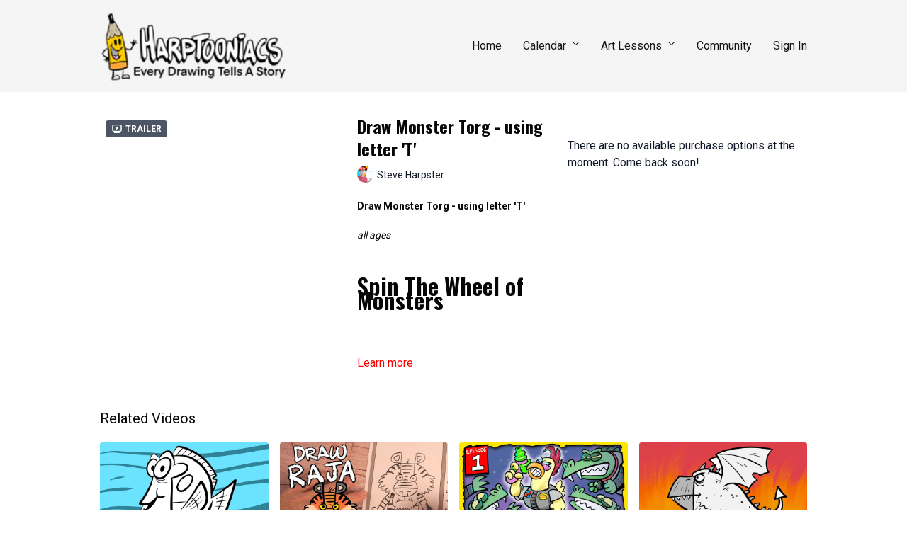

--- FILE ---
content_type: text/vnd.turbo-stream.html; charset=utf-8
request_url: https://harptooniacs.com/programs/draw-a-monster-using-letter-t.turbo_stream?playlist_position=sidebar&preview=false
body_size: -35
content:
<!DOCTYPE html><html><head><meta name="csrf-param" content="authenticity_token" />
<meta name="csrf-token" content="mf23bnFGHePBDoLD3IzBF7i2bmCJiC23-U1nlT-VgJYtqDBBXSryPaE_xG6daR1LI--Y0JMriis9eSRB_3bocA" /></head><body><turbo-stream action="update" target="program_show"><template>
  <turbo-frame id="program_player">
      <turbo-frame id="program_content" src="/programs/draw-a-monster-using-letter-t/program_content?playlist_position=sidebar&amp;preview=false">
</turbo-frame></turbo-frame></template></turbo-stream></body></html>

--- FILE ---
content_type: text/vnd.turbo-stream.html; charset=utf-8
request_url: https://harptooniacs.com/programs/draw-a-monster-using-letter-t/program_content?playlist_position=sidebar&preview=false
body_size: 15019
content:
<turbo-stream action="update" target="program_content"><template><div class="hidden"
     data-controller="integrations"
     data-integrations-facebook-pixel-enabled-value="false"
     data-integrations-google-tag-manager-enabled-value="false"
     data-integrations-google-analytics-enabled-value="true"
>
  <span class="hidden"
        data-integrations-target="gTag"
        data-event="ViewContent"
        data-payload-attributes='["content_name"]'
        data-payload-values='[&quot;Draw Monster Torg - using letter &#39;T&#39;&quot;]'
  ></span>
  <span class="hidden"
        data-integrations-target="fbPx"
        data-event="ViewContent"
        data-payload-attributes='["content_name"]'
        data-payload-values='[&quot;Draw Monster Torg - using letter &#39;T&#39;&quot;]'
  ></span>
</div>

<div
  id="program-controller"
  class='container hotwired'
  data-controller="program program-details-modal"
  data-program-id="2180372"
>
    
<ds-modal no-background="" size="small" with-close-icon id="more-details-modal" data-action="close->program-details-modal#closeDetailModal">
  <div class="bg-ds-default">
    <div class="p-6 pb-0 max-h-[calc(100vh-190px)] overflow-y-auto">
      <p class="text-ds-default text-ds-large-bold mb-4">Draw Monster Torg - using letter &#39;T&#39;</p>
      <p class="text-ds-small-semi-bold-uppercase text-ds-muted mb-4">About</p>
      <div class="content-description text-ds-base-regular text-ds-default mb-6" data-program-details-modal-target="modalContent"></div>
      <div class="p-4 bg-ds-overlay flex flex-col gap-2 rounded overflow-x-auto">
          <div class="flex w-full gap-2">
            <div class="text-ds-small-medium text-ds-default w-[100px]">Duration</div>
            <div class="text-ds-micro-semi-bold text-ds-subtle bg-ds-inverted rounded px-1 pt-[0.15rem]">00:02:01</div>
          </div>
        <div class="flex w-full gap-2">
          <div class="text-ds-small-medium text-ds-default w-[100px]">Released</div>
          <div class="text-ds-small-regular text-ds-default">April 2023</div>
        </div>
          <div class="flex w-full gap-2">
              <div class="text-ds-small-medium text-ds-default w-[100px] shrink-0">Categories</div>
            <div class="flex flex-col w-full">
                <div class="flex">
                  <a
                    class="shrink-0 text-primary text-ds-small-medium inline-block mr-1"
                    target="_blank"
                    href="/categories/drawing-monsters"
                    data-turbo-frame="_top"
                  >
                    Let’s Draw Monsters
                  </a>
                  <span class="shrink-0 inline-block text-ds-small-regular text-ds-muted">
                    (48 videos)
                  </span>
                </div>
                <div class="flex">
                  <a
                    class="shrink-0 text-primary text-ds-small-medium inline-block mr-1"
                    target="_blank"
                    href="/categories/drawing-fun-for-everyone"
                    data-turbo-frame="_top"
                  >
                    Drawing Fun for Everyone
                  </a>
                  <span class="shrink-0 inline-block text-ds-small-regular text-ds-muted">
                    (306 videos)
                  </span>
                </div>
            </div>
          </div>
      </div>
        <p class="mt-6 text-ds-small-semi-bold-uppercase text-ds-muted">
          Resources
        </p>
        <ds-swiper class="mt-4 md:grid md:grid-cols-4 md:gap-4"
          overflow-y-visible
          id="program_resources_swiper"
          md="disabled:true"
          options="{&quot;slidesPerView&quot;:2.3,&quot;spaceBetween&quot;:8}"
        >
            <swiper-slide>
              <ds-tooltip disabled md="disabled:false" id="file_resource_321411" class="flex h-12 w-full box-content" position="top">
                <div
                  style="clip-path: polygon(0 0, 0 100%, 100% 100%, 100% 16px, calc(100% - 16px) 0)"
                  class="w-full flex items-center bg-ds-subtle text-ds-default py-2 px-4 rounded relative box-border"
                >
                  <div class="text-ds-tiny-regular truncate max-h-8">
                    Monster T (Torg) worksheet
                  </div>
                  <div
                    style="clip-path: polygon(0 0, 0 100%, 100% 100%, 100% 16px, calc(100% - 16px) 0)"
                    class="w-4 h-4 absolute right-0 top-0 bg-primary rounded rounded-t-none rounded-r-none"
                  ></div>
                </div>
                  <div slot="content" class="w-40 text-ds-tiny-regular max-w-sm bg-ds-subtle p-1 rounded whitespace-normal">
                    Download and print these worksheets to help you with your drawing and creativity.
                  </div>
              </ds-tooltip>
            </swiper-slide>
        </ds-swiper>
        <p class="text-ds-small-regular text-ds-muted mt-2">
          Available for download after purchase.
        </p>
    </div>
    <div class="text-right p-6 pt-2">
      <ds-button variant="primary" onclick="document.getElementById('more-details-modal').close()">Close</ds-button>
    </div>
  </div>
</ds-modal>

<div class="flex flex-col lg:flex-row gap-x-12 mb-6 lg:mb-0">
    <div class="h-full w-full lg:w-[55%] relative">
        <div data-test="trailer-video">
          <ds-badge color="gray" class="absolute left-2 top-2 z-[2]"><ds-icon name='video-player' class="mr-1"></ds-icon> Trailer</ds-badge>
          
<script
  type="module"
  crossorigin
  src="https://cdn.jsdelivr.net/npm/@uscreentv/video-player@1.4.0/+esm"
></script>


<video-player
  dir="lrt"
  idle-timeout="5000"
  data-test="player"
  data-id="1712035"
  data-controller="program-video scrat-analytics program-video-timeline-preview"
  data-program-video-timeline-preview-sections-value="[]"
  data-program-video-timeline-preview-storyboard-url-value="https://image.mux.com/W9TZkxG0128R028AFrZArNKjHAGihGnj3Y/storyboard.json?token=eyJhbGciOiJSUzI1NiJ9.eyJzdWIiOiJXOVRaa3hHMDEyOFIwMjhBRnJaQXJOS2pIQUdpaEduajNZIiwiZXhwIjoxNzY5MDE5OTE4LCJraWQiOiJibEJBSzhkSENmaTIzcXZsYlZyQ1Fpb1pic3JrVnM2UCIsImF1ZCI6InMifQ.[base64]"
  storage-key="uscreen:video"
  class=""
  mux-data="{&quot;env_key&quot;:&quot;c43v645rpolt89529v2pesifn&quot;,&quot;viewer_user_id&quot;:null,&quot;video_title&quot;:&quot;Promo Basic&quot;,&quot;video_id&quot;:1712035}"
  data-program-video-stats-value="{&quot;store_id&quot;:25152,&quot;video_id&quot;:-1712035,&quot;content_id&quot;:1712035,&quot;content_title&quot;:&quot;Draw Monster Torg - using letter &#39;T&#39;&quot;,&quot;content_type&quot;:&quot;video&quot;,&quot;chapter_id&quot;:1712035,&quot;user_id&quot;:null,&quot;author_id&quot;:[43250],&quot;author_title&quot;:&quot;Steve Harpster&quot;,&quot;environment_id&quot;:&quot;production&quot;}"
  data-program-video-content-type-value="video"
  data-program-video-next-video-id-value="0"
  data-program-video-challenge-watched-video-url-value=""
  data-program-video-streak-watch-threshold-value="10"
  data-program-video-streak-enabled-value=""
  data-program-video-streak-path-value="/streak/continue"
  data-program-video-user-is-logged-in-value="false"
  data-scrat-analytics-category-param="player"
  data-scrat-analytics-event-param="control_seekbar_seek"
  data-action="hovering-&gt;program-video-timeline-preview#setPreviewFrame "
>
  <video
    slot="video"
    crossorigin="anonymous"
    playsinline
    data-program-video-target="video"
    poster="https://alpha.uscreencdn.com/assets%2F25152%2Fplayer_image%2F1712035%2Fimg_4771.1680619763.jpeg"
  >
    <source
      src="https://stream.mux.com/W9TZkxG0128R028AFrZArNKjHAGihGnj3Y.m3u8?token=eyJhbGciOiJSUzI1NiJ9.eyJzdWIiOiJXOVRaa3hHMDEyOFIwMjhBRnJaQXJOS2pIQUdpaEduajNZIiwiZXhwIjoxNzY5MDE5OTE4LCJraWQiOiJibEJBSzhkSENmaTIzcXZsYlZyQ1Fpb1pic3JrVnM2UCIsImF1ZCI6InYifQ.[base64]"
      type="application/x-mpegURL"
    />
  </video>
  <video-chromecast
    slot="chromecast"
      receiver-application-id="3EE5C317"
  ></video-chromecast>
  <video-condition query="played==false">
    <video-play-button
      data-action="click->program-video#clickPlayButtonScreen"
      without-tooltip
      data-test="big-play-button"
      slot="true"
      class="
        absolute top-1/2 left-1/2 -translate-x-1/2 -translate-y-1/2
        bg-primary rounded-full [--video-player-button-color:var(--contrast-to-primary-color)]
        [--size:4.5rem] part-[button]:p-3 shadow hover:scale-105
      "
    ></video-play-button>
  </video-condition>
  <video-controls>
      <video-timeline
        segments=""
        data-program-video-target="timeline"
      >
        <video-timer format="past"></video-timer>
          <div
            class="hidden items-center flex-col"
            data-program-video-timeline-preview-target="previewRoot"
          >
            <div
              class="rounded relative overflow-hidden border border-white h-20 w-20 bg-ds-default mb-1"
              data-program-video-timeline-preview-target="preview"
            >
              <img
                alt=""
                class="absolute left-0 top-0 max-w-none transform origin-top-left"
                data-program-video-timeline-preview-target="image"
                data-action="load->program-video-timeline-preview#onImageLoad"
              />
            </div>
            <div
              class="max-w-[12rem] text-center text-white empty:hidden line-clamp-1 text-ds-small-medium"
              data-program-video-timeline-preview-target="sectionTitle"></div>
            <div
              class="max-w-[12rem] text-center text-white text-ds-small-medium"
              data-program-video-timeline-preview-target="timecode">0:00</div>
          </div>
      </video-timeline>

    <video-play-button data-test="play-button" data-action="click->program-video#clickPlayButton">
      <span slot="tooltip:play">Play</span>
      <span slot="tooltip:pause">Pause</span>
    </video-play-button>

      <video-backward-button
        data-scrat-analytics-category-param="player"
        data-scrat-analytics-event-param="control_fast_forward_click"
        data-action=""
      >
        <span slot="tooltip">Backward</span>
      </video-backward-button>
      <video-forward-button
        data-scrat-analytics-category-param="player"
        data-scrat-analytics-event-param="control_fast_forward_click"
        data-action=""
      >
        <span slot="tooltip">Forward</span>
      </video-forward-button>

    <video-volume-button>
      <span slot="tooltip:unmute">Unmute</span>
      <span slot="tooltip:mute">Mute</span>
    </video-volume-button>

    <video-volume-control></video-volume-control>


    <div class="ms-auto"></div>

    <video-subtitles-button>
      <span slot="tooltip">Subtitles</span>
    </video-subtitles-button>

    <video-settings-button
      
      translation="{&quot;back&quot;:&quot;Back&quot;,&quot;shortcuts&quot;:&quot;Keyboard Shortcuts&quot;,&quot;quality&quot;:&quot;Quality&quot;,&quot;rate&quot;:&quot;Playback Settings&quot;,&quot;rewind&quot;:&quot;Rewind&quot;,&quot;volume&quot;:&quot;Change Volume&quot;,&quot;mute&quot;:&quot;Mute&quot;,&quot;toggle-play&quot;:&quot;Play / Pause&quot;,&quot;enter-fullscreen&quot;:&quot;Enter fullscreen&quot;,&quot;exit-fullscreen&quot;:&quot;Exit fullscreen&quot;}"
    >
      <span slot="tooltip">Settings</span>
    </video-settings-button>

    <video-airplay-button>
      <span slot="tooltip:disabled">Airplay</span>
      <span slot="tooltip:enabled">Airplay</span>
    </video-airplay-button>

    <video-pip-button>
      <span slot="tooltip:disabled">Picture in Picture</span>
      <span slot="tooltip:enabled">Picture in Picture</span>
    </video-pip-button>

    <video-chromecast-button>
      <span slot="tooltip:disabled">Chromecast</span>
      <span slot="tooltip:enabled">Chromecast</span>
    </video-chromecast-button>

    <video-fullscreen-button>
      <span slot="tooltip:disabled">Enter fullscreen</span>
      <span slot="tooltip:enabled">Exit fullscreen</span>
    </video-fullscreen-button>
  </video-controls>
  <video-cues></video-cues>
</video-player>

        </div>
    </div>
  <div id="program_about" class="w-full lg:w-[45%] lg:mb-5">
      <h1 class="text-ds-title-2-semi-bold mt-2 lg:mt-0">
        Draw Monster Torg - using letter &#39;T&#39;
      </h1>
      <div class="mt-2">
        <span class="inline-block">
            <ds-avatar
              style="--ds-avatar-size: 1.5rem;"
              class="inline-block "
              size="xxxs"
              url="https://alpha.uscreencdn.com/images/author/43250/small_screenshot-2025-08-20-15-58-26.1763413955.png"
              text="Steve Harpster">
            </ds-avatar>
        </span>
        <span class="inline-block align-super text-ds-default text-ds-small-regular">
          Steve Harpster
        </span>
      </div>
    <div class="mt-4 text-ds-small-regular">
      <div aria-expanded=true class="content-description line-clamp-3 max-h-[60px] xl:line-clamp-[7] xl:max-h-[140px] xl:aria-expanded:line-clamp-[11] xl:aria-expanded:max-h-[220px]" data-program-details-modal-target="description">
                        <div class="editor-content"><p><strong>Draw Monster Torg - using letter 'T'</strong></p><p><em>all ages</em></p><br><br></div> <div class="editor-content"><h1><strong>Spin The Wheel of Monsters</strong></h1><iframe src="https://pickerwheel.com/emb/99GQn" width="100%" height="550px" scrolling="no" frameborder="0"></iframe></div> </h1><ul><li><p><strong>Playback Speed</strong> - Control the speed of the video with the gear ⚙️ icon in the lower right hand corner</p></li><li><p><strong>Resource Tab - </strong>Download the <em>Drawing Worksheets</em> for extra help with drawing</p></li></ul><br><p><em>Need help downloading files or want to learn all the tips and tricks Harptooniacs has to offer? Click here </em><a target="_blank" rel="noopener noreferrer nofollow" href="https://harptooniacs.com/categories/category-UIH_8-TAv2M"><em>LINK</em></a></p><br><p><em>Share you art on the Harptooniacs Art Community Page </em><a target="_blank" rel="noopener noreferrer nofollow" href="https://harptooniacs.com/posts">LINK</a></p></div>                          
      </div>
      <ds-button variant="text" data-action="click->program-details-modal#openDetailModal" class="cursor-pointer">Learn more</ds-button>
    </div>
    <div class="mt-4 flex flex-col sm:flex-row gap-2 hidden">
    </div>
      <div class="mt-8">
        <span class="text-ds-default text-ds-base-medium">There are no available purchase options at the moment. Come back soon!</span>
      </div>
  </div>
</div>

</div>


  <turbo-frame loading="lazy" id="program_related" src="/programs/draw-a-monster-using-letter-t/related" target="_top"></turbo-frame>

</template></turbo-stream>

--- FILE ---
content_type: text/html; charset=utf-8
request_url: https://pickerwheel.com/emb/99GQn
body_size: 11381
content:
<!DOCTYPE html><html><head><meta charSet="utf-8"/><meta http-equiv="x-ua-compatible" content="ie=edge"/><meta name="viewport" content="width=device-width, initial-scale=1, shrink-to-fit=no"/><meta name="generator" content="Gatsby 5.7.0"/><style data-href="/styles.a9f95fd09d8be32e3d98.css" data-identity="gatsby-global-css">*{margin:0;padding:0}button:focus{box-shadow:0 0 0 0 transparent}html{-ms-text-size-adjust:100%;-webkit-text-size-adjust:100%;font-family:-apple-system,BlinkMacSystemFont,avenir next,avenir,segoe ui,helvetica neue,helvetica,Ubuntu,roboto,noto,arial,sans-serif;font-size:62.5%!important;height:100%}body{font-size:1.8rem!important;margin:0}article,aside,details,figcaption,figure,footer,header,main,menu,nav,section,summary{display:block}audio,canvas,progress,video{display:inline-block}audio:not([controls]){display:none;height:0}progress{vertical-align:baseline}[hidden],template{display:none}a{-webkit-text-decoration-skip:objects;background-color:transparent}a:active,a:hover{outline-width:0}abbr[title]{border-bottom:none;text-decoration:underline;-webkit-text-decoration:underline dotted;text-decoration:underline dotted}b,strong{font-weight:inherit;font-weight:bolder}dfn{font-style:italic}h1{font-size:2em;margin:.67em 0}mark{background-color:#ff0;color:#000}small{font-size:80%}sub,sup{font-size:75%;line-height:0;position:relative;vertical-align:baseline}sub{bottom:-.25em}sup{top:-.5em}img{border-style:none}img.gatsby-resp-image-image{border:2px solid var(--border)}span.gatsby-resp-image-wrapper{margin:1rem auto}div.adthrive-ad.adthrive-content{margin-top:0}svg:not(:root){overflow:hidden}code,kbd,pre,samp{font-family:monospace,monospace;font-size:1em}figure{margin:1em 40px}hr{box-sizing:content-box;height:0;overflow:visible}button,input,optgroup,select,textarea{font:inherit;margin:0}optgroup{font-weight:700}button,input{overflow:visible}button,select{text-transform:none}[type=reset],[type=submit],button,html [type=button]{-webkit-appearance:button}[type=button]::-moz-focus-inner,[type=reset]::-moz-focus-inner,[type=submit]::-moz-focus-inner,button::-moz-focus-inner{border-style:none;padding:0}[type=button]:-moz-focusring,[type=reset]:-moz-focusring,[type=submit]:-moz-focusring,fieldset{border:1px solid silver;margin:0 2px;padding:.35em .625em .75em}legend{box-sizing:border-box;color:inherit;display:table;max-width:100%;padding:0;white-space:normal}textarea{overflow:auto}[type=checkbox],[type=radio]{box-sizing:border-box;padding:0}[type=number]::-webkit-inner-spin-button,[type=number]::-webkit-outer-spin-button{height:auto}[type=search]{-webkit-appearance:textfield;outline-offset:-2px}[type=search]::-webkit-search-cancel-button,[type=search]::-webkit-search-decoration{-webkit-appearance:none}::-webkit-file-upload-button{-webkit-appearance:button;font:inherit}html{box-sizing:border-box;font:112.5%/1.45em georgia,serif;overflow-y:scroll}*,:after,:before{box-sizing:inherit}body{word-wrap:break-word;-ms-font-feature-settings:"kern","liga","clig","calt";font-feature-settings:"kern","liga","clig","calt";color:var(--text);font-family:-apple-system,BlinkMacSystemFont,avenir next,avenir,segoe ui,helvetica neue,helvetica,Ubuntu,roboto,noto,arial,sans-serif;font-kerning:normal;font-weight:400}img{margin:0;max-width:100%;padding:0}h1{font-size:2.25rem}h1,h2{text-rendering:optimizeLegibility;color:inherit;font-family:inherit;font-weight:600;line-height:1.1;margin:0 0 1.45rem;padding:0}h2{font-size:1.62671rem}h3{font-size:1.38316rem}h3,h4{text-rendering:optimizeLegibility;color:inherit;font-family:inherit;font-weight:600;line-height:1.1;margin:0 0 1.45rem;padding:0}h4{font-size:1rem}h5{font-size:.85028rem}h5,h6{text-rendering:optimizeLegibility;color:inherit;font-family:inherit;font-weight:600;line-height:1.1;margin:0 0 1.45rem;padding:0}h6{font-size:.78405rem}hgroup{margin:0 0 1.45rem;padding:0}ul{margin:0 0 2rem 2.15rem}ol,ul{list-style-image:none;list-style-position:outside;padding:0}ol{margin:0 0 2rem 1.75rem}dd,dl,figure,p{margin:0 0 1.45rem;padding:0}pre{word-wrap:normal;background:rgba(0,0,0,.04);border-radius:3px;font-size:.85rem;line-height:1.42;margin:0 0 1.45rem;overflow:auto;padding:1.45rem}table{border-collapse:collapse;font-size:1.4rem;line-height:1.45rem;margin:0 0 .5rem;padding:0;width:100%}fieldset{margin:0 0 1.45rem;padding:0}blockquote{margin:0 1.45rem 1.45rem;padding:0}form,noscript{margin:0 0 1.45rem;padding:0}iframe{margin:0;padding:0}hr{background:rgba(0,0,0,.2);border:none;height:1px;margin:0 0 calc(1.45rem - 1px);padding:0}address{margin:0 0 1.45rem;padding:0}b,dt,strong,th{font-weight:700}li{line-height:1.45;margin-bottom:1rem}ol li,ul li{padding-left:0}li>ol,li>ul{margin-bottom:.725rem;margin-left:1.45rem;margin-top:.725rem}blockquote :last-child,li :last-child,p :last-child{margin-bottom:0}li>p{margin-bottom:.725rem}code,kbd,samp{font-size:.85rem;line-height:1.45rem}abbr,abbr[title],acronym{border-bottom:1px dotted rgba(0,0,0,.5);cursor:help}abbr[title]{text-decoration:none}td,th,thead{text-align:left}td,th{font-feature-settings:"tnum";-moz-font-feature-settings:"tnum";-ms-font-feature-settings:"tnum";-webkit-font-feature-settings:"tnum";border-bottom:1px solid rgba(0,0,0,.12);padding:.725rem .96667rem calc(.725rem - 1px)}td:first-child,th:first-child{padding-left:0}td:last-child,th:last-child{padding-right:0}code,tt{background-color:rgba(0,0,0,.04);border-radius:3px;font-family:SFMono-Regular,Consolas,Roboto Mono,Droid Sans Mono,Liberation Mono,Menlo,Courier,monospace;padding:.2em 0}pre code{background:none;line-height:1.42}code:after,code:before,tt:after,tt:before{content:" ";letter-spacing:-.2em}pre code:after,pre code:before,pre tt:after,pre tt:before{content:""}.gatsby-resp-image-figcaption{font-style:italic;text-align:center}@media only screen and (max-width:480px){html{font-size:100%}}.adthrive-footer{min-height:0!important}.adthrive-sticky-outstream.adthrive-sticky-outstream-mobile{right:0!important}.adthrive-sticky-outstream-desktop.adthrive-new-outstream-player{margin-bottom:0!important}div[role=menu]::-webkit-scrollbar{width:5px!important}div[role=menu]::-webkit-scrollbar-track{background:transparent!important}div[role=menu]::-webkit-scrollbar-thumb{background:var(--scrollThumb)!important;border-radius:3px}:root{--green-dark:#2b580c;--green-light:#afa939;--white:#fff;--light-0:#fafafa;--light-0a:#f9f9f9;--light-1:#f2f2f2;--light-2:#e3e3e3;--light-3:#d3d3d3;--light-4:#ccc;--light-5:#c3c3c3;--light-6:#bbb;--light-7:#aaa;--light-translucent:hsla(0,0%,100%,.15);--light-backdrop:rgba(38,38,38,.5);--light-basebg-cover:hsla(0,0%,100%,.8);--black:#000;--dark-0:#1a1a1a;--dark-1:#1e2126;--dark-2:#222;--dark-2a:#2d2d2d;--dark-3:#3d3d3d;--dark-4:#4a4a4a;--dark-5:#5a5a5a;--dark-6:#6e6e6e;--dark-7:#777;--dark-translucent:rgba(30,33,38,.7);--dark-backdrop:rgba(0,0,0,.5);--dark-basebg-cover:rgba(30,33,38,.8);--light-dropShadow:rgba(0,0,0,.2);--dark-dropShadow:#000;--mid:#888;--iconDark:var(--dark-1);--darkBgScrollThumb:var(--light-2);--darkBgScrollTrack:var(--dark-2);--tooltipBg:var(--dark-4);--whiteText:var(--light-2);--blackText:var(--dark-2);--whiteTextStrong:var(--white);--blackTextStrong:var(--dark-1);--bgPlaceholder:var(--light-7);--guess:#3d3d3d;--correct:#005e43;--wrong:#ba302b;--secondary:#f7b71d;--blue-dark:#4f5dff;--blue-light:#8c96ff;--blue-dark-translucent:rgba(62,116,253,.1);--blue-light-translucent:rgba(202,206,255,.253);--red-dark-translucent:rgba(255,59,48,.1);--red-light-translucent:rgba(255,105,97,.2)}body.light-mode{--baseBackground:var(--white);--invertBaseBackground:var(--dark-1);--heading:var(--dark-1);--text:var(--dark-2);--textStrong:var(--dark-1);--invertText:var(--light-2);--invertTextStrong:var(--white);--border:var(--dark-3);--toolTranslucentBg:var(--light-translucent);--dropShadowColor:var(--light-dropShadow);--inactiveBorder:var(--light-3);--primaryBg:var(--light-3);--secondaryBg:var(--light-1);--placeholder:var(--dark-7);--scrollThumb:var(--light-6);--scrollTrack:var(--light-1);--iconDarkLight:var(--dark-1);--iconLightDark:var(--light-1);--greyOrInactive:var(--dark-7);--backdrop:var(--dark-backdrop);--disabled:var(--light-7);--primary:var(--green-dark);--resultBorder:var(--white);--sectionBg:var(--light-4);--boardBg:var(--dark-3);--actionButtonBg:var(--white);--editingBg:var(--light-3);--inactiveBg:var(--light-2);--maybeBox:var(--light-2);--inputDarkLight:var(--dark-3);--inputLightDark:var(--light-3);--inactiveInputBg:var(--light-0a);--inputBg:var(--light-0);--highlightBorder:var(--blue-dark);--highlightTranslucentBg:var(--blue-dark-translucent);--deleteHighlightTranslucentBg:var(--red-dark-translucent);--baseBgCover:var(--light-basebg-cover)}body.dark-mode{--baseBackground:var(--dark-1);--invertBaseBackground:var(--white);--heading:var(--light-1);--text:var(--light-2);--textStrong:var(--white);--invertText:var(--dark-2);--invertTextStrong:var(--dark-1);--border:var(--light-3);--toolTranslucentBg:var(--dark-translucent);--dropShadowColor:var(--dark-dropShadow);--inactiveBorder:var(--dark-5);--primaryBg:var(--dark-6);--secondaryBg:var(--dark-3);--placeholder:var(--light-7);--scrollThumb:var(--dark-6);--scrollTrack:var(--dark-3);--iconDarkLight:var(--light-1);--iconLightDark:var(--dark-1);--greyOrInactive:var(--light-7);--backdrop:var(--light-backdrop);--disabled:var(--dark-7);--primary:var(--green-light);--resultBorder:var(--black);--sectionBg:var(--dark-5);--boardBg:var(--dark-4);--actionButtonBg:var(--light-3);--editingBg:var(--dark-3);--inactiveBg:var(--dark-3);--maybeBox:var(--dark-3);--inputDarkLight:var(--light-3);--inputLightDark:var(--dark-3);--inactiveInputBg:var(--dark-2a);--inputBg:var(--dark-0);--highlightBorder:var(--blue-light);--highlightTranslucentBg:var(--blue-light-translucent);--deleteHighlightTranslucentBg:var(--red-light-translucent);--baseBgCover:var(--dark-basebg-cover)}@font-face{font-named-instance:"Regular";font-display:swap;font-family:Teachers;font-style:normal;font-weight:400;src:url(/fonts/Teachers-Regular.woff2) format("woff2")}@font-face{font-named-instance:"SemiBold";font-display:swap;font-family:Teachers;font-style:normal;font-weight:600;src:url(/fonts/Teachers-SemiBold.woff2) format("woff2")}@font-face{font-named-instance:"Regular";font-display:swap;font-family:Twemoji Country Flags;font-style:normal;font-weight:400;src:url(/fonts/TwemojiCountryFlags.woff2) format("woff2");unicode-range:u+1f1e6-1f1ff,u+1f3f4,u+e0062-e0063,u+e0065,u+e0067,u+e006c,u+e006e,u+e0073-e0074,u+e0077,u+e007f}.basic-login-fb-button{background:#d2f5bb;border:0 solid #d2f5bb;border-radius:3px;box-sizing:border-box;color:var(--blackText);cursor:pointer;display:inline-block;font-size:1.8rem;font-weight:700;line-height:24px;margin:0;opacity:1;overflow:visible;padding:.8rem 3rem;text-transform:none;width:-webkit-fit-content;width:-moz-fit-content;width:fit-content}.long{min-width:19rem}.short{min-width:15rem}.basic-login-fb-text-button{background:none;border:none;color:var(--text);cursor:pointer;display:flex;font-size:1.8rem;letter-spacing:-.54px;opacity:1;text-align:center;text-decoration:underline;text-underline-offset:2px}.basic-login-fb-button:hover{box-shadow:0 0 0 2px #d2f5bb}</style><style>.gatsby-image-wrapper{position:relative;overflow:hidden}.gatsby-image-wrapper picture.object-fit-polyfill{position:static!important}.gatsby-image-wrapper img{bottom:0;height:100%;left:0;margin:0;max-width:none;padding:0;position:absolute;right:0;top:0;width:100%;object-fit:cover}.gatsby-image-wrapper [data-main-image]{opacity:0;transform:translateZ(0);transition:opacity .25s linear;will-change:opacity}.gatsby-image-wrapper-constrained{display:inline-block;vertical-align:top}</style><noscript><style>.gatsby-image-wrapper noscript [data-main-image]{opacity:1!important}.gatsby-image-wrapper [data-placeholder-image]{opacity:0!important}</style></noscript><script type="module">const e="undefined"!=typeof HTMLImageElement&&"loading"in HTMLImageElement.prototype;e&&document.body.addEventListener("load",(function(e){const t=e.target;if(void 0===t.dataset.mainImage)return;if(void 0===t.dataset.gatsbyImageSsr)return;let a=null,n=t;for(;null===a&&n;)void 0!==n.parentNode.dataset.gatsbyImageWrapper&&(a=n.parentNode),n=n.parentNode;const o=a.querySelector("[data-placeholder-image]"),r=new Image;r.src=t.currentSrc,r.decode().catch((()=>{})).then((()=>{t.style.opacity=1,o&&(o.style.opacity=0,o.style.transition="opacity 500ms linear")}))}),!0);</script><style data-styled="" data-styled-version="5.3.8">.dxMJwK{display:inline-block;-webkit-flex:0 0 auto;-ms-flex:0 0 auto;flex:0 0 auto;width:24px;height:24px;fill:currentColor;stroke:currentColor;}/*!sc*/
.dxMJwK g{fill:inherit;stroke:inherit;}/*!sc*/
.dxMJwK *:not([stroke])[fill='none']{stroke-width:0;}/*!sc*/
.dxMJwK *[stroke*='#'],.dxMJwK *[STROKE*='#']{stroke:inherit;fill:none;}/*!sc*/
.dxMJwK *[fill-rule],.dxMJwK *[FILL-RULE],.dxMJwK *[fill*='#'],.dxMJwK *[FILL*='#']{fill:inherit;stroke:none;}/*!sc*/
data-styled.g1[id="StyledIcon-sc-ofa7kd-0"]{content:"dxMJwK,"}/*!sc*/
.fzTth{font-size:18px;line-height:24px;box-sizing:border-box;-webkit-text-size-adjust:100%;-ms-text-size-adjust:100%;-moz-osx-font-smoothing:grayscale;-webkit-font-smoothing:antialiased;}/*!sc*/
data-styled.g2[id="StyledGrommet-sc-19lkkz7-0"]{content:"fzTth,"}/*!sc*/
.izeAjC{display:-webkit-box;display:-webkit-flex;display:-ms-flexbox;display:flex;box-sizing:border-box;max-width:100%;-webkit-align-items:center;-webkit-box-align:center;-ms-flex-align:center;align-items:center;min-width:0;min-height:0;-webkit-flex-direction:column;-ms-flex-direction:column;flex-direction:column;-webkit-flex:1 1;-ms-flex:1 1;flex:1 1;-webkit-box-pack:center;-webkit-justify-content:center;-ms-flex-pack:center;justify-content:center;}/*!sc*/
.iwkIAb{display:-webkit-box;display:-webkit-flex;display:-ms-flexbox;display:flex;box-sizing:border-box;max-width:100%;-webkit-align-self:center;-ms-flex-item-align:center;align-self:center;-webkit-align-items:center;-webkit-box-align:center;-ms-flex-align:center;align-items:center;min-width:0;min-height:0;-webkit-flex-direction:column;-ms-flex-direction:column;flex-direction:column;height:300px;width:300px;-webkit-box-pack:center;-webkit-justify-content:center;-ms-flex-pack:center;justify-content:center;}/*!sc*/
.gLmPYY{display:-webkit-box;display:-webkit-flex;display:-ms-flexbox;display:flex;box-sizing:border-box;max-width:100%;min-width:0;min-height:0;-webkit-flex-direction:column;-ms-flex-direction:column;flex-direction:column;}/*!sc*/
.hxgOfG{display:-webkit-box;display:-webkit-flex;display:-ms-flexbox;display:flex;box-sizing:border-box;max-width:100%;margin-bottom:10px;-webkit-align-items:center;-webkit-box-align:center;-ms-flex-align:center;align-items:center;min-width:0;min-height:0;-webkit-flex-direction:row;-ms-flex-direction:row;flex-direction:row;width:300px;-webkit-box-pack:justify;-webkit-justify-content:space-between;-ms-flex-pack:justify;justify-content:space-between;padding-left:10px;padding-right:10px;}/*!sc*/
@media only screen and (max-width:1px){.hxgOfG{margin-bottom:10px;}}/*!sc*/
@media only screen and (max-width:1px){.hxgOfG{padding-left:10px;padding-right:10px;}}/*!sc*/
.dbAZmn{display:-webkit-box;display:-webkit-flex;display:-ms-flexbox;display:flex;box-sizing:border-box;max-width:100%;background-color:#D0021B;color:var(--text);border:solid 1px #ffffff;min-width:0;min-height:0;-webkit-flex-direction:column;-ms-flex-direction:column;flex-direction:column;padding-left:14px;padding-right:14px;padding-top:3px;padding-bottom:3px;cursor:pointer;}/*!sc*/
@media only screen and (max-width:1px){.dbAZmn{border:solid 1px #ffffff;}}/*!sc*/
@media only screen and (max-width:1px){.dbAZmn{padding-left:14px;padding-right:14px;}}/*!sc*/
@media only screen and (max-width:1px){.dbAZmn{padding-top:3px;padding-bottom:3px;}}/*!sc*/
.gRFDlE{display:-webkit-box;display:-webkit-flex;display:-ms-flexbox;display:flex;box-sizing:border-box;max-width:100%;margin-left:auto;margin-right:auto;min-width:0;min-height:0;-webkit-flex-direction:column;-ms-flex-direction:column;flex-direction:column;padding-left:10px;padding-right:10px;}/*!sc*/
@media only screen and (max-width:1px){.gRFDlE{margin-left:auto;margin-right:auto;}}/*!sc*/
@media only screen and (max-width:1px){.gRFDlE{padding-left:10px;padding-right:10px;}}/*!sc*/
.cTiyKG{display:-webkit-box;display:-webkit-flex;display:-ms-flexbox;display:flex;box-sizing:border-box;max-width:100%;-webkit-align-items:center;-webkit-box-align:center;-ms-flex-align:center;align-items:center;min-width:0;min-height:0;-webkit-flex-direction:row;-ms-flex-direction:row;flex-direction:row;height:100%;-webkit-box-pack:center;-webkit-justify-content:center;-ms-flex-pack:center;justify-content:center;}/*!sc*/
.bqmYPt{display:-webkit-box;display:-webkit-flex;display:-ms-flexbox;display:flex;box-sizing:border-box;max-width:100%;min-width:0;min-height:0;-webkit-flex-direction:column;-ms-flex-direction:column;flex-direction:column;width:20px;}/*!sc*/
.eccVLc{display:-webkit-box;display:-webkit-flex;display:-ms-flexbox;display:flex;box-sizing:border-box;max-width:100%;min-width:0;min-height:0;-webkit-flex-direction:row;-ms-flex-direction:row;flex-direction:row;}/*!sc*/
.gBPwqg{display:-webkit-box;display:-webkit-flex;display:-ms-flexbox;display:flex;box-sizing:border-box;max-width:100%;min-width:0;min-height:0;-webkit-flex-direction:column;-ms-flex-direction:column;flex-direction:column;cursor:pointer;}/*!sc*/
data-styled.g4[id="StyledBox-sc-13pk1d4-0"]{content:"izeAjC,iwkIAb,gLmPYY,hxgOfG,dbAZmn,gRFDlE,cTiyKG,bqmYPt,eccVLc,gBPwqg,"}/*!sc*/
.iUIOSc{-webkit-flex:0 0 auto;-ms-flex:0 0 auto;flex:0 0 auto;-webkit-align-self:stretch;-ms-flex-item-align:stretch;align-self:stretch;width:5px;}/*!sc*/
.hGfGGf{-webkit-flex:0 0 auto;-ms-flex:0 0 auto;flex:0 0 auto;-webkit-align-self:stretch;-ms-flex-item-align:stretch;align-self:stretch;width:20px;}/*!sc*/
data-styled.g5[id="StyledBox__StyledBoxGap-sc-13pk1d4-1"]{content:"iUIOSc,hGfGGf,"}/*!sc*/
.lpkGYo{font-size:15px;line-height:normal;color:#ffffff;}/*!sc*/
data-styled.g6[id="StyledText-sc-1sadyjn-0"]{content:"lpkGYo,"}/*!sc*/
.hZoPYN{display:-webkit-box;display:-webkit-flex;display:-ms-flexbox;display:flex;-webkit-flex-direction:column;-ms-flex-direction:column;flex-direction:column;min-height:calc(100vh - 3rem);}/*!sc*/
@media (max-width:1023px){.hZoPYN{min-height:calc(100vh - 1.6rem);}}/*!sc*/
data-styled.g12[id="OuterLayout__Container-sc-1muv0ew-0"]{content:"hZoPYN,"}/*!sc*/
.dtjRCA{margin-top:0px;margin-bottom:0px;font-size:2.9rem;line-height:40px;max-width:816px;font-weight:600;overflow-wrap:break-word;text-align:center;color:inherit;}/*!sc*/
@media only screen and (max-width:1px){.dtjRCA{margin-top:0px;margin-bottom:0px;}}/*!sc*/
@media only screen and (max-width:1px){.dtjRCA{font-size:2.6rem;line-height:32px;max-width:624px;}}/*!sc*/
data-styled.g20[id="StyledHeading-sc-1rdh4aw-0"]{content:"dtjRCA,"}/*!sc*/
.hXxzEe{margin:0;-webkit-flex:1 1;-ms-flex:1 1;flex:1 1;overflow:hidden;object-fit:contain;}/*!sc*/
data-styled.g21[id="StyledImage-sc-ey4zx9-0"]{content:"hXxzEe,"}/*!sc*/
.emUqhi{cursor:pointer;-webkit-text-decoration:none;text-decoration:none;color:inherit;}/*!sc*/
data-styled.g54[id="EmbWheel__LinkUrl-sc-nd2g8g-0"]{content:"emUqhi,"}/*!sc*/
.jLKMTL{width:100%;height:100vh;color:#222;}/*!sc*/
data-styled.g55[id="EmbWheel__Container-sc-nd2g8g-1"]{content:"jLKMTL,"}/*!sc*/
.gEknOO{position:absolute;top:50%;left:50%;-webkit-transform:translate(-50%,-50%);-ms-transform:translate(-50%,-50%);transform:translate(-50%,-50%);width:calc(100% - 20px);max-width:280px;background-color:var(--light-7);box-shadow:0px 0px 5px 2px var(--light-7);border-radius:50%;}/*!sc*/
.gEknOO::before{content:'';padding-top:100%;}/*!sc*/
data-styled.g56[id="EmbWheel__WheelPlaceholder-sc-nd2g8g-2"]{content:"gEknOO,"}/*!sc*/
.cRBeKG{font-size:1.8rem;font-weight:500;line-height:1.2;}/*!sc*/
data-styled.g59[id="EmbWheel__HomeHeading-sc-nd2g8g-5"]{content:"cRBeKG,"}/*!sc*/
.hHNqHF{position:relative;}/*!sc*/
data-styled.g60[id="EmbWheel__TurntableBox-sc-nd2g8g-6"]{content:"hHNqHF,"}/*!sc*/
</style><link rel="sitemap" type="application/xml" href="/sitemap/sitemap-index.xml"/><link rel="preconnect" href="https://www.googletagmanager.com"/><link rel="dns-prefetch" href="https://www.googletagmanager.com"/><script async="" src="https://www.googletagmanager.com/gtag/js?id=G-P54FZ6VY7E"></script><script>
      
      
      if(true) {
        window.dataLayer = window.dataLayer || [];
        function gtag(){dataLayer.push(arguments);}
        gtag('js', new Date());

        gtag('config', 'G-P54FZ6VY7E', {"send_page_view":false});
      }
      </script><link rel="preload" href="/fonts/Teachers-Regular.woff2" as="font" type="font/woff2" crossorigin="anonymous"/><link rel="preload" href="/fonts/Teachers-SemiBold.woff2" as="font" type="font/woff2" crossorigin="anonymous"/><title data-gatsby-head="true">Picker Wheel</title><link rel="canonical" href="https://pickerwheel.com/" data-gatsby-head="true"/><link rel="shortcut icon" href="/favicon.ico" data-gatsby-head="true"/><link rel="icon" type="image/png" sizes="32x32" href="/favicon-32x32.png" data-gatsby-head="true"/><link rel="icon" type="image/png" sizes="16x16" href="/favicon-16x16.png" data-gatsby-head="true"/><link rel="apple-touch-icon" href="/apple-touch-icon.png" data-gatsby-head="true"/></head><body><script id="custom-use-dark-mode">(function(l,o,a){function r(t){document.body.classList.add(t?l:o);document.body.classList.remove(t?o:l)}var e=null;try{e=JSON.parse(localStorage.getItem(a))}catch(t){}var d=e===true||e===false;if(d){r(e)}else{var c=false;r(c);localStorage.setItem(a,JSON.stringify(c))}})("dark-mode","light-mode","darkMode");</script><div id="___gatsby"><div class="StyledGrommet-sc-19lkkz7-0 fzTth"><div style="outline:none" tabindex="-1" id="gatsby-focus-wrapper"><div class="OuterLayout__Container-sc-1muv0ew-0 hZoPYN"><div class="StyledGrommet-sc-19lkkz7-0 fzTth"><div class="StyledBox-sc-13pk1d4-0 izeAjC EmbWheel__Container-sc-nd2g8g-1 jLKMTL"><div class="StyledBox-sc-13pk1d4-0 iwkIAb EmbWheel__TurntableBox-sc-nd2g8g-6 hHNqHF"><div size="300" class="StyledBox-sc-13pk1d4-0 gLmPYY EmbWheel__WheelPlaceholder-sc-nd2g8g-2 gEknOO"></div></div><div class="StyledBox-sc-13pk1d4-0 hxgOfG"><div tabindex="0" class="StyledBox-sc-13pk1d4-0 dbAZmn"><span class="StyledText-sc-1sadyjn-0 lpkGYo">Reset</span></div><div class="StyledBox-sc-13pk1d4-0 gRFDlE"><a href="https://pickerwheel.com/" target="_blank" alt="Picker Wheel Site" class="EmbWheel__LinkUrl-sc-nd2g8g-0 emUqhi"><div class="StyledBox-sc-13pk1d4-0 cTiyKG"><div class="StyledBox-sc-13pk1d4-0 bqmYPt"><img alt="pickerwheel.com" src="[data-uri]" class="StyledImage-sc-ey4zx9-0 hXxzEe"/></div><div class="StyledBox__StyledBoxGap-sc-13pk1d4-1 iUIOSc"></div><h2 class="StyledHeading-sc-1rdh4aw-0 dtjRCA EmbWheel__HomeHeading-sc-nd2g8g-5 cRBeKG">PickerWheel.com</h2></div></a></div><div class="StyledBox-sc-13pk1d4-0 eccVLc"><div tabindex="0" class="StyledBox-sc-13pk1d4-0 gBPwqg"><svg aria-label="VolumeMute" viewBox="0 0 24 24" class="StyledIcon-sc-ofa7kd-0 dxMJwK"><path fill="none" stroke="#000" stroke-width="2" d="M1 8v8h5.099L12 21V3L6 8H1zm14 1 6 6m0-6-6 6"></path></svg></div><div class="StyledBox__StyledBoxGap-sc-13pk1d4-1 hGfGGf"></div><div tabindex="0" class="StyledBox-sc-13pk1d4-0 gBPwqg"><svg aria-label="History" viewBox="0 0 24 24" class="StyledIcon-sc-ofa7kd-0 dxMJwK"><path fill="none" stroke="#000" stroke-width="2" d="M1 12c0 6.075 4.925 11 11 11s11-4.925 11-11S18.075 1 12 1C7.563 1 4 4 2 7.5M1 1v7h7m8 9-4-4V6"></path></svg></div></div></div></div></div></div></div><div id="gatsby-announcer" style="position:absolute;top:0;width:1px;height:1px;padding:0;overflow:hidden;clip:rect(0, 0, 0, 0);white-space:nowrap;border:0" aria-live="assertive" aria-atomic="true"></div><div class="StyledBox-sc-13pk1d4-0 jybzXC Toast__ToastBox-sc-fhye89-0 kLSYeZ"><div class="StyledBox-sc-13pk1d4-0 jQQWiz Toast__ToastInnerBox-sc-fhye89-1 fXaKbB"><span class="StyledText-sc-1sadyjn-0 hVvJOj"></span></div></div></div></div><script id="__LOADABLE_REQUIRED_CHUNKS__" type="application/json">[]</script><script id="__LOADABLE_REQUIRED_CHUNKS___ext" type="application/json">{"namedChunks":[]}</script><script id="gatsby-script-loader">/*<![CDATA[*/window.pagePath="/emb/99GQn";window.pageData={"componentChunkName":"component---src-pages-emb-[id]-js","path":"/emb/99GQn","result":{"serverData":{"confetti":true,"showLogo":false,"color":"black","active":true,"mute":false,"userId":"XMxfNU9bSodd9ClgDqY0iOCJvyq2","path":"99GQn","weightOn":false,"createdDate":{"_seconds":1672076732,"_nanoseconds":261000000},"wheelColor":["#7091ff","#8c77ff","#78ff77","#ff9bfc"],"choices":[{"filtered":false,"count":0,"name":"Eating Monster"},{"filtered":false,"name":"Roaring Monster","count":0},{"filtered":false,"count":0,"name":"Fire Breathing"},{"filtered":false,"count":0,"name":"Flying Monster"},{"filtered":false,"name":"Swimming Monster","count":0},{"filtered":false,"name":"Hiding Monster","count":0},{"filtered":false,"count":0,"name":"Scary Monster"},{"filtered":false,"count":0,"name":"Sweet Monster"},{"filtered":false,"name":"Smelly Monster","count":0},{"filtered":false,"count":0,"name":"Burping Monster"},{"filtered":false,"name":"Swamp Monster","count":0}],"title":"Wheel of Monsters","readCount":1814,"lastRead":{"_seconds":1769009100,"_nanoseconds":680000000}},"pageContext":{}},"staticQueryHashes":[],"slicesMap":{},"matchPath":"/emb/:id"};/*]]>*/</script>
          <script
            id="gatsby-chunk-mapping"
          >
            window.___chunkMapping="{\"app\":[\"/app-0b1a4e72389fbcef970e.js\"],\"component-Modals-ConfirmModal\":[\"/component-Modals-ConfirmModal-562093d556ee4500e169.js\"],\"component-Modals-NoActionModal\":[\"/component-Modals-NoActionModal-06013f39df5ed7c5f386.js\"],\"component---src-layout-blog-layout-js\":[\"/component---src-layout-blog-layout-js-1e24157b30b787bcee94.js\"],\"component---src-pages-404-js\":[\"/component---src-pages-404-js-f43c0d961f265a1b044a.js\"],\"component---src-pages-about-js\":[\"/component---src-pages-about-js-7be4aa55a9012696ff54.js\"],\"component---src-pages-account-js\":[\"/component---src-pages-account-js-7424d156a0b6751c3eb7.js\"],\"component---src-pages-authentication-js\":[\"/component---src-pages-authentication-js-510be771bfc740ac0b33.js\"],\"component---src-pages-blog-js\":[\"/component---src-pages-blog-js-978c639e9c52f5a0a3f9.js\"],\"component---src-pages-buyusacoffee-js\":[\"/component---src-pages-buyusacoffee-js-ea184d0c001113488f85.js\"],\"component---src-pages-changelog-js\":[\"/component---src-pages-changelog-js-44ad02f07d851456d994.js\"],\"component---src-pages-collected-js\":[\"/component---src-pages-collected-js-3186d08be6b058d8ce39.js\"],\"component---src-pages-cookie-policy-js\":[\"/component---src-pages-cookie-policy-js-fe9717d0f0306cf8e492.js\"],\"component---src-pages-emb-[id]-js\":[\"/component---src-pages-emb-[id]-js-3594827cb85727485faf.js\"],\"component---src-pages-emb-index-js\":[\"/component---src-pages-emb-index-js-9ce984056276371ba5ef.js\"],\"component---src-pages-embed-tutorial-js\":[\"/component---src-pages-embed-tutorial-js-31429657cc7318c1a802.js\"],\"component---src-pages-feedback-js\":[\"/component---src-pages-feedback-js-47f63d224108e75d9443.js\"],\"component---src-pages-index-js\":[\"/component---src-pages-index-js-d6ff8834332285aa3b0c.js\"],\"component---src-pages-payment-cancelled-js\":[\"/component---src-pages-payment-cancelled-js-dca3c790e21604f5f978.js\"],\"component---src-pages-payment-success-js\":[\"/component---src-pages-payment-success-js-5a812855c92bcc66cd9b.js\"],\"component---src-pages-plan-js\":[\"/component---src-pages-plan-js-8749816da95e6064c9ec.js\"],\"component---src-pages-privacy-policy-js\":[\"/component---src-pages-privacy-policy-js-f194792b4415228ba65d.js\"],\"component---src-pages-result-js\":[\"/component---src-pages-result-js-1c10dbdcc1f8b3db3040.js\"],\"component---src-pages-score-js\":[\"/component---src-pages-score-js-a3634185d417f05effbf.js\"],\"component---src-pages-terms-and-conditions-js\":[\"/component---src-pages-terms-and-conditions-js-7b9773e320ecd1ce3676.js\"],\"component---src-pages-tools-index-js\":[\"/component---src-pages-tools-index-js-eba29d1e241e43c88ca9.js\"],\"component---src-pages-tools-instagram-comment-picker-js\":[\"/component---src-pages-tools-instagram-comment-picker-js-328e187c2671c2a6d4b9.js\"],\"component---src-pages-tools-random-color-generator-js\":[\"/component---src-pages-tools-random-color-generator-js-8ba8e8d8e45fce92ec19.js\"],\"component---src-pages-tools-random-country-generator-js\":[\"/component---src-pages-tools-random-country-generator-js-013ec7d9d8562a54577e.js\"],\"component---src-pages-tools-random-date-generator-js\":[\"/component---src-pages-tools-random-date-generator-js-787d50be9881b0123cdf.js\"],\"component---src-pages-tools-random-image-generator-js\":[\"/component---src-pages-tools-random-image-generator-js-f271e6c2365ff3b1ae52.js\"],\"component---src-pages-tools-random-letter-generator-js\":[\"/component---src-pages-tools-random-letter-generator-js-2e3bc715b4de8ceb916c.js\"],\"component---src-pages-tools-random-mlb-team-generator-js\":[\"/component---src-pages-tools-random-mlb-team-generator-js-1fe0de67d18a0d2073da.js\"],\"component---src-pages-tools-random-nba-team-generator-js\":[\"/component---src-pages-tools-random-nba-team-generator-js-3353ac722005afeff8a6.js\"],\"component---src-pages-tools-random-nfl-team-generator-js\":[\"/component---src-pages-tools-random-nfl-team-generator-js-9c4c96a6dc425bee26e7.js\"],\"component---src-pages-tools-random-number-generator-js\":[\"/component---src-pages-tools-random-number-generator-js-3f46b4ce1c0a6ae16a61.js\"],\"component---src-pages-tools-random-state-generator-js\":[\"/component---src-pages-tools-random-state-generator-js-1fc9ff4630cc166ed4c1.js\"],\"component---src-pages-tools-random-team-generator-js\":[\"/component---src-pages-tools-random-team-generator-js-b573274cb1ca0fe1cb65.js\"],\"component---src-pages-tools-yes-or-no-wheel-js\":[\"/component---src-pages-tools-yes-or-no-wheel-js-e83b510d77b5e669f752.js\"],\"component---src-pages-video-gallery-js\":[\"/component---src-pages-video-gallery-js-feee6bb39761e5f0366d.js\"],\"Auth-AuthModal\":[\"/Auth-AuthModal-579909467cde5a09f194.js\"],\"component-Modals-ModifyTitleModal\":[\"/component-Modals-ModifyTitleModal-4aaaa42cd9874856ae1e.js\"],\"component-Modals-Collect-index\":[\"/component-Modals-Collect-index-098da0a617498dc18715.js\"],\"component-Modals-OpenResultsModal\":[\"/component-Modals-OpenResultsModal-4f5e2876d3079a0d536b.js\"],\"Popover-mainInputs-InfoPage\":[\"/Popover-mainInputs-InfoPage-8dffe12a07c5b62c2a1e.js\"],\"Content\":[\"/Content-ccaded6276e521e1b1cd.js\"],\"component-Toast\":[],\"component-CommentPicker\":[\"/component-CommentPicker-636717d100cab138a8e9.js\"],\"component-ReactICP-WinnerModal\":[\"/component-ReactICP-WinnerModal-b0f50c806c0b8d332536.js\"],\"component-Modals-RCWInputListModal\":[\"/component-Modals-RCWInputListModal-a7db4ecca095262ec8a3.js\"],\"component-Modals-CreateCertModal\":[\"/component-Modals-CreateCertModal-9f8f828ec19305082196.js\"],\"component-Modals-RTGInputListModal\":[\"/component-Modals-RTGInputListModal-9870ea703d0bf030b82a.js\"],\"component-Modals-TeamNameModal\":[\"/component-Modals-TeamNameModal-20052548113efe3e6213.js\"]}";
          </script>
        <script>window.___webpackCompilationHash="63bcd7ce9b31208cee58";</script><script src="/webpack-runtime-55a02a299ad42fab12bc.js" async></script><script src="/framework-dceb16b5d48d5adec7e8.js" async></script><script src="/f2e80800-fc25768f3eb5a4492f28.js" async></script><script src="/f16e539f-a4626af6e5ddcc67fe55.js" async></script><script src="/app-0b1a4e72389fbcef970e.js" async></script></body></html>

--- FILE ---
content_type: text/html; charset=utf-8
request_url: https://harptooniacs.com/programs/draw-a-monster-using-letter-t/related
body_size: 10923
content:
<turbo-frame id="program_related" target="_top">

    <div class="container " data-area="program-related-videos">
      <div class="cbt-related mt-8  pb-16">
        <div class="cbt-related-title text-xl font-medium">Related Videos</div>
          <div class="mt-5 grid grid-cols-1 sm:grid-cols-2 md:grid-cols-3 lg:grid-cols-4 xl:grid-cols-4 gap-x-4 gap-y-6">
              <div data-area="related-video-item" class="">
                <swiper-slide
  data-card="video_2187494"
  data-custom="content-card"
  class="self-start hotwired"
    data-author-title-0="Steve Harpster" data-author-permalink-0="Steve Harpster"
>

  <a class="card-image-container" data-turbo="true" data-turbo-prefetch="false" data-turbo-action="advance" data-turbo-frame="_top" onclick="window.CatalogAnalytics(&#39;clickContentItem&#39;, &#39;video&#39;, &#39;2187494&#39;, &#39;Related Videos&#39;); window.CatalogAnalytics(&#39;clickRelatedVideo&#39;, &#39;2187494&#39;, &#39;1&#39;, &#39;program_page&#39;)" href="/programs/how-to-draw-a-blue-tang-fish">
    <div class="image-container relative" data-test="catalog-card">
  <div class="relative image-content">
    <div aria-hidden="true" style="padding-bottom: 56%;"></div>
    <img loading="lazy" alt="Draw a Blue Tang - using #4" decoding="async"
         src="https://alpha.uscreencdn.com/images/programs/2187494/horizontal/img_4862.1681329481.jpeg?auto=webp&width=350"
         srcset="https://alpha.uscreencdn.com/images/programs/2187494/horizontal/img_4862.1681329481.jpeg?auto=webp&width=350 350w,
            https://alpha.uscreencdn.com/images/programs/2187494/horizontal/img_4862.1681329481.jpeg?auto=webp&width=700 2x,
            https://alpha.uscreencdn.com/images/programs/2187494/horizontal/img_4862.1681329481.jpeg?auto=webp&width=1050 3x"
         class="card-image b-image absolute object-cover h-full top-0 left-0" style="opacity: 1;">
  </div>
    <div class="badge flex justify-center items-center text-white content-card-badge z-0">
      <span class="badge-item">02:00</span>
      <svg xmlns="http://www.w3.org/2000/svg" width="13" height="9" viewBox="0 0 13 9" fill="none" class="badge-item content-watched-icon" data-test="content-watched-icon">
  <path fill-rule="evenodd" clip-rule="evenodd" d="M4.99995 7.15142L12.0757 0.0756836L12.9242 0.924212L4.99995 8.84848L0.575684 4.42421L1.42421 3.57568L4.99995 7.15142Z" fill="currentColor"></path>
</svg>

    </div>

</div>
<div class="content-watched-overlay"></div>

</a>  <a class="card-title" data-turbo="true" data-turbo-prefetch="false" data-turbo-action="advance" data-turbo-frame="_top" title="Draw a Blue Tang - using #4" aria-label="Draw a Blue Tang - using #4" onclick="window.CatalogAnalytics(&#39;clickContentItem&#39;, &#39;video&#39;, &#39;2187494&#39;, &#39;Related Videos&#39;); window.CatalogAnalytics(&#39;clickRelatedVideo&#39;, &#39;2187494&#39;, &#39;1&#39;, &#39;program_page&#39;)" href="/programs/how-to-draw-a-blue-tang-fish">
    <span class="line-clamp-2">
      Draw a Blue Tang - using #4
    </span>
</a></swiper-slide>


              </div>
              <div data-area="related-video-item" class="">
                <swiper-slide
  data-card="video_2739678"
  data-custom="content-card"
  class="self-start hotwired"
    data-author-title-0="Steve Harpster" data-author-permalink-0="Steve Harpster"
>

  <a class="card-image-container" data-turbo="true" data-turbo-prefetch="false" data-turbo-action="advance" data-turbo-frame="_top" onclick="window.CatalogAnalytics(&#39;clickContentItem&#39;, &#39;video&#39;, &#39;2739678&#39;, &#39;Related Videos&#39;); window.CatalogAnalytics(&#39;clickRelatedVideo&#39;, &#39;2739678&#39;, &#39;2&#39;, &#39;program_page&#39;)" href="/programs/raja-3ea464">
    <div class="image-container relative" data-test="catalog-card">
  <div class="relative image-content">
    <div aria-hidden="true" style="padding-bottom: 56%;"></div>
    <img loading="lazy" alt="Draw Raja the Tiger" decoding="async"
         src="https://alpha.uscreencdn.com/images/programs/2739678/horizontal/97726cd6-4137-43da-97c3-18621f7dbbdf.jpeg?auto=webp&width=350"
         srcset="https://alpha.uscreencdn.com/images/programs/2739678/horizontal/97726cd6-4137-43da-97c3-18621f7dbbdf.jpeg?auto=webp&width=350 350w,
            https://alpha.uscreencdn.com/images/programs/2739678/horizontal/97726cd6-4137-43da-97c3-18621f7dbbdf.jpeg?auto=webp&width=700 2x,
            https://alpha.uscreencdn.com/images/programs/2739678/horizontal/97726cd6-4137-43da-97c3-18621f7dbbdf.jpeg?auto=webp&width=1050 3x"
         class="card-image b-image absolute object-cover h-full top-0 left-0" style="opacity: 1;">
  </div>
    <div class="badge flex justify-center items-center text-white content-card-badge z-0">
      <span class="badge-item">08:06</span>
      <svg xmlns="http://www.w3.org/2000/svg" width="13" height="9" viewBox="0 0 13 9" fill="none" class="badge-item content-watched-icon" data-test="content-watched-icon">
  <path fill-rule="evenodd" clip-rule="evenodd" d="M4.99995 7.15142L12.0757 0.0756836L12.9242 0.924212L4.99995 8.84848L0.575684 4.42421L1.42421 3.57568L4.99995 7.15142Z" fill="currentColor"></path>
</svg>

    </div>

</div>
<div class="content-watched-overlay"></div>

</a>  <a class="card-title" data-turbo="true" data-turbo-prefetch="false" data-turbo-action="advance" data-turbo-frame="_top" title="Draw Raja the Tiger" aria-label="Draw Raja the Tiger" onclick="window.CatalogAnalytics(&#39;clickContentItem&#39;, &#39;video&#39;, &#39;2739678&#39;, &#39;Related Videos&#39;); window.CatalogAnalytics(&#39;clickRelatedVideo&#39;, &#39;2739678&#39;, &#39;2&#39;, &#39;program_page&#39;)" href="/programs/raja-3ea464">
    <span class="line-clamp-2">
      Draw Raja the Tiger
    </span>
</a></swiper-slide>


              </div>
              <div data-area="related-video-item" class="">
                <swiper-slide
  data-card="video_3778330"
  data-custom="content-card"
  class="self-start hotwired"
    data-author-title-0="Steve Harpster" data-author-permalink-0="Steve Harpster"
>

  <a class="card-image-container" data-turbo="true" data-turbo-prefetch="false" data-turbo-action="advance" data-turbo-frame="_top" onclick="window.CatalogAnalytics(&#39;clickContentItem&#39;, &#39;video&#39;, &#39;3778330&#39;, &#39;Related Videos&#39;); window.CatalogAnalytics(&#39;clickRelatedVideo&#39;, &#39;3778330&#39;, &#39;3&#39;, &#39;program_page&#39;)" href="/programs/animated-captain-chicken-cartoon-for-kids">
    <div class="image-container relative" data-test="catalog-card">
  <div class="relative image-content">
    <div aria-hidden="true" style="padding-bottom: 56%;"></div>
    <img loading="lazy" alt="Captain Chicken #1 - “The Meeting”" decoding="async"
         src="https://alpha.uscreencdn.com/images/programs/3778330/horizontal/a0a7e617-864b-4760-b4eb-91ccb7b56dab.jpeg?auto=webp&width=350"
         srcset="https://alpha.uscreencdn.com/images/programs/3778330/horizontal/a0a7e617-864b-4760-b4eb-91ccb7b56dab.jpeg?auto=webp&width=350 350w,
            https://alpha.uscreencdn.com/images/programs/3778330/horizontal/a0a7e617-864b-4760-b4eb-91ccb7b56dab.jpeg?auto=webp&width=700 2x,
            https://alpha.uscreencdn.com/images/programs/3778330/horizontal/a0a7e617-864b-4760-b4eb-91ccb7b56dab.jpeg?auto=webp&width=1050 3x"
         class="card-image b-image absolute object-cover h-full top-0 left-0" style="opacity: 1;">
  </div>
    <div class="badge flex justify-center items-center text-white content-card-badge z-0">
      <span class="badge-item">03:41</span>
      <svg xmlns="http://www.w3.org/2000/svg" width="13" height="9" viewBox="0 0 13 9" fill="none" class="badge-item content-watched-icon" data-test="content-watched-icon">
  <path fill-rule="evenodd" clip-rule="evenodd" d="M4.99995 7.15142L12.0757 0.0756836L12.9242 0.924212L4.99995 8.84848L0.575684 4.42421L1.42421 3.57568L4.99995 7.15142Z" fill="currentColor"></path>
</svg>

    </div>

</div>
<div class="content-watched-overlay"></div>

</a>  <a class="card-title" data-turbo="true" data-turbo-prefetch="false" data-turbo-action="advance" data-turbo-frame="_top" title="Captain Chicken #1 - “The Meeting”" aria-label="Captain Chicken #1 - “The Meeting”" onclick="window.CatalogAnalytics(&#39;clickContentItem&#39;, &#39;video&#39;, &#39;3778330&#39;, &#39;Related Videos&#39;); window.CatalogAnalytics(&#39;clickRelatedVideo&#39;, &#39;3778330&#39;, &#39;3&#39;, &#39;program_page&#39;)" href="/programs/animated-captain-chicken-cartoon-for-kids">
    <span class="line-clamp-2">
      Captain Chicken #1 - “The Meeting”
    </span>
</a></swiper-slide>


              </div>
              <div data-area="related-video-item" class="">
                <swiper-slide
  data-card="video_2013332"
  data-custom="content-card"
  class="self-start hotwired"
    data-author-title-0="Steve Harpster" data-author-permalink-0="Steve Harpster"
>

  <a class="card-image-container" data-turbo="true" data-turbo-prefetch="false" data-turbo-action="advance" data-turbo-frame="_top" onclick="window.CatalogAnalytics(&#39;clickContentItem&#39;, &#39;video&#39;, &#39;2013332&#39;, &#39;Related Videos&#39;); window.CatalogAnalytics(&#39;clickRelatedVideo&#39;, &#39;2013332&#39;, &#39;4&#39;, &#39;program_page&#39;)" href="/programs/img_3708-8b2ff0">
    <div class="image-container relative" data-test="catalog-card">
  <div class="relative image-content">
    <div aria-hidden="true" style="padding-bottom: 56%;"></div>
    <img loading="lazy" alt="Draw a Dragon - using #4" decoding="async"
         src="https://alpha.uscreencdn.com/images/programs/2013332/horizontal/C604B73E-BCDC-47DF-921F-4E88CC24E66E.1672076129.jpeg?auto=webp&width=350"
         srcset="https://alpha.uscreencdn.com/images/programs/2013332/horizontal/C604B73E-BCDC-47DF-921F-4E88CC24E66E.1672076129.jpeg?auto=webp&width=350 350w,
            https://alpha.uscreencdn.com/images/programs/2013332/horizontal/C604B73E-BCDC-47DF-921F-4E88CC24E66E.1672076129.jpeg?auto=webp&width=700 2x,
            https://alpha.uscreencdn.com/images/programs/2013332/horizontal/C604B73E-BCDC-47DF-921F-4E88CC24E66E.1672076129.jpeg?auto=webp&width=1050 3x"
         class="card-image b-image absolute object-cover h-full top-0 left-0" style="opacity: 1;">
  </div>
    <div class="badge flex justify-center items-center text-white content-card-badge z-0">
      <span class="badge-item">03:13</span>
      <svg xmlns="http://www.w3.org/2000/svg" width="13" height="9" viewBox="0 0 13 9" fill="none" class="badge-item content-watched-icon" data-test="content-watched-icon">
  <path fill-rule="evenodd" clip-rule="evenodd" d="M4.99995 7.15142L12.0757 0.0756836L12.9242 0.924212L4.99995 8.84848L0.575684 4.42421L1.42421 3.57568L4.99995 7.15142Z" fill="currentColor"></path>
</svg>

    </div>

</div>
<div class="content-watched-overlay"></div>

</a>  <a class="card-title" data-turbo="true" data-turbo-prefetch="false" data-turbo-action="advance" data-turbo-frame="_top" title="Draw a Dragon - using #4" aria-label="Draw a Dragon - using #4" onclick="window.CatalogAnalytics(&#39;clickContentItem&#39;, &#39;video&#39;, &#39;2013332&#39;, &#39;Related Videos&#39;); window.CatalogAnalytics(&#39;clickRelatedVideo&#39;, &#39;2013332&#39;, &#39;4&#39;, &#39;program_page&#39;)" href="/programs/img_3708-8b2ff0">
    <span class="line-clamp-2">
      Draw a Dragon - using #4
    </span>
</a></swiper-slide>


              </div>
          </div>
        </div>
      </div>
    </div>
</turbo-frame>

--- FILE ---
content_type: application/javascript; charset=UTF-8
request_url: https://pickerwheel.com/webpack-runtime-55a02a299ad42fab12bc.js
body_size: 4132
content:
!function(){"use strict";var e,c,a,o,n,t={},f={};function d(e){var c=f[e];if(void 0!==c)return c.exports;var a=f[e]={id:e,loaded:!1,exports:{}};return t[e].call(a.exports,a,a.exports,d),a.loaded=!0,a.exports}d.m=t,d.amdD=function(){throw new Error("define cannot be used indirect")},d.amdO={},e=[],d.O=function(c,a,o,n){if(!a){var t=1/0;for(s=0;s<e.length;s++){a=e[s][0],o=e[s][1],n=e[s][2];for(var f=!0,r=0;r<a.length;r++)(!1&n||t>=n)&&Object.keys(d.O).every((function(e){return d.O[e](a[r])}))?a.splice(r--,1):(f=!1,n<t&&(t=n));if(f){e.splice(s--,1);var b=o();void 0!==b&&(c=b)}}return c}n=n||0;for(var s=e.length;s>0&&e[s-1][2]>n;s--)e[s]=e[s-1];e[s]=[a,o,n]},d.n=function(e){var c=e&&e.__esModule?function(){return e.default}:function(){return e};return d.d(c,{a:c}),c},a=Object.getPrototypeOf?function(e){return Object.getPrototypeOf(e)}:function(e){return e.__proto__},d.t=function(e,o){if(1&o&&(e=this(e)),8&o)return e;if("object"==typeof e&&e){if(4&o&&e.__esModule)return e;if(16&o&&"function"==typeof e.then)return e}var n=Object.create(null);d.r(n);var t={};c=c||[null,a({}),a([]),a(a)];for(var f=2&o&&e;"object"==typeof f&&!~c.indexOf(f);f=a(f))Object.getOwnPropertyNames(f).forEach((function(c){t[c]=function(){return e[c]}}));return t.default=function(){return e},d.d(n,t),n},d.d=function(e,c){for(var a in c)d.o(c,a)&&!d.o(e,a)&&Object.defineProperty(e,a,{enumerable:!0,get:c[a]})},d.f={},d.e=function(e){return Promise.all(Object.keys(d.f).reduce((function(c,a){return d.f[a](e,c),c}),[]))},d.u=function(e){return({143:"component---src-pages-changelog-js",397:"component---src-pages-tools-random-number-generator-js",399:"1be9243f1c23f56d742c9b27e11c1f847021cce2",472:"1d109461538cd7117ef488c70a214a73b2a46b56",716:"component-Modals-RCWInputListModal",795:"component---src-pages-tools-random-nba-team-generator-js",862:"component---src-pages-payment-success-js",897:"component---src-pages-collected-js",963:"6dbae601455c320dbe7dec77baf9050859437777",985:"49fa6775cff95098876fdfa396f827641bd85bf5",1115:"Content",1143:"component---src-pages-payment-cancelled-js",1557:"component-Modals-OpenResultsModal",1656:"8f92719d4b56139e3a7e86917733060f52edc88c",1857:"32e8542fabe0bd3e4067610f41e7f4d4a1eb5943",1874:"baeedc0c68da45938b993add3614530c35507262",1954:"component-Modals-RTGInputListModal",2079:"component---src-pages-tools-random-nfl-team-generator-js",2306:"ebcba9903040d9fca635ee85ee021ddaf95fbf74",2549:"Popover-mainInputs-InfoPage",2866:"c79a6d4b82905582e76beae8f5de71ee3e940b69",2903:"component---src-pages-buyusacoffee-js",3007:"component---src-pages-blog-js",3043:"component---src-pages-tools-random-image-generator-js",3166:"component---src-pages-account-js",3555:"component---src-pages-tools-instagram-comment-picker-js",3659:"component---src-pages-tools-random-letter-generator-js",3728:"b726913d14223fbc1b952bca5a9f330b0945400c",3962:"component---src-pages-result-js",4227:"component-Modals-ModifyTitleModal",4310:"component---src-pages-embed-tutorial-js",4439:"component---src-pages-tools-index-js",4472:"component-CommentPicker",4540:"component---src-pages-plan-js",4618:"component---src-pages-tools-random-mlb-team-generator-js",4649:"component-Modals-CreateCertModal",4713:"component---src-pages-privacy-policy-js",4816:"component---src-pages-tools-random-color-generator-js",4885:"75fc9c18",5162:"component---src-pages-score-js",5252:"2cd872b1ee159462465afbcdf4b98bf08295afed",5398:"f9bff0beeb3b805fc72b8dc8eee55b540ee5bb37",5443:"ad7f724d",5584:"35206faa5eb10cea0aed76309419fa34d1568361",5617:"482d14ec3661b26d7d129c7621e8cde5fe3332ad",5625:"component---src-pages-tools-random-date-generator-js",5732:"component---src-pages-emb-index-js",5814:"ea22b5d5553cf3591df8ff1360223240455c62f3",5979:"component---src-pages-tools-random-country-generator-js",6250:"component-Modals-ConfirmModal",6524:"bd398ca187c8705636ba0cc1018251995fb72d46",6889:"3e6a7635ebf13aebce4253e38880a279c5a492a1",7011:"component---src-pages-feedback-js",7787:"component---src-pages-emb-[id]-js",7815:"component---src-pages-terms-and-conditions-js",7881:"a72f06d6915b033bdb82af7624b159a1a765ccea",7919:"component---src-pages-tools-random-state-generator-js",7978:"component-Modals-TeamNameModal",7994:"component-ReactICP-WinnerModal",8014:"component-Modals-Collect-index",8079:"f07a306be40e5417b303bb9386a9957161afb87a",8090:"35a8911fa64e2092d4c62fb0f2c066417bbcc885",8270:"5086d4b64430e1c516e383185529c9b2b85e56a6",8648:"4103d519cd7fe5e63d7d71752a2f521d5c4ceb17",8682:"component---src-pages-about-js",8869:"031aa83e",8883:"component---src-pages-404-js",9022:"component---src-pages-authentication-js",9164:"02217699b4f00f6fb2c29b293f99f97be3caa58c",9240:"Auth-AuthModal",9351:"commons",9477:"component---src-layout-blog-layout-js",9495:"component---src-pages-tools-yes-or-no-wheel-js",9678:"component---src-pages-index-js",9744:"component---src-pages-tools-random-team-generator-js",9800:"component-Modals-NoActionModal",9942:"463e00d863beb7f1baf3cbb91e1fda13b2c43f4e",9946:"component---src-pages-video-gallery-js",9969:"component---src-pages-cookie-policy-js"}[e]||e)+"-"+{143:"44ad02f07d851456d994",397:"3f46b4ce1c0a6ae16a61",399:"af352dd2f3be9c4eba63",472:"598de83a120984f5b809",716:"a7db4ecca095262ec8a3",795:"3353ac722005afeff8a6",862:"5a812855c92bcc66cd9b",897:"3186d08be6b058d8ce39",934:"25abf84d76570f8c65bf",963:"481d0a7a97427fa6237b",985:"972c4cd18154da00fdfd",1115:"ccaded6276e521e1b1cd",1143:"dca3c790e21604f5f978",1171:"13bb8c86e98755b1b50a",1539:"d5af9c9bdf495c3fcb33",1557:"4f5e2876d3079a0d536b",1656:"4c5f9c02fd8813779397",1857:"f6d2a61bcec94bbf828b",1874:"1d19517061e5b0735582",1954:"9870ea703d0bf030b82a",2079:"9c4c96a6dc425bee26e7",2306:"1724d92879bd436b0ed3",2549:"8dffe12a07c5b62c2a1e",2718:"45f9f41a5b3bdb6676cd",2866:"c1c3e82c8af0cafc17e7",2888:"077067dfeaa0bc70e70b",2903:"ea184d0c001113488f85",2976:"53854d8c9920828dc082",3007:"978c639e9c52f5a0a3f9",3043:"f271e6c2365ff3b1ae52",3166:"7424d156a0b6751c3eb7",3555:"328e187c2671c2a6d4b9",3659:"2e3bc715b4de8ceb916c",3728:"ae1096cd2a31e2717059",3742:"fa2bcb48ea9371385c0b",3962:"1c10dbdcc1f8b3db3040",4227:"4aaaa42cd9874856ae1e",4310:"31429657cc7318c1a802",4439:"eba29d1e241e43c88ca9",4472:"636717d100cab138a8e9",4540:"8749816da95e6064c9ec",4618:"1fe0de67d18a0d2073da",4649:"9f8f828ec19305082196",4713:"f194792b4415228ba65d",4816:"8ba8e8d8e45fce92ec19",4843:"8f9a0ae9083a876654ce",4885:"a3b61cb092a43b731546",5162:"a3634185d417f05effbf",5205:"124806100c5657d313ae",5252:"01fa7e175d3cb26742ef",5398:"4d8d209c7e91f546de2b",5443:"ae42ce139310483d99e3",5584:"1598fdf1266d5c09769b",5617:"ad7847f3ac13487704db",5625:"787d50be9881b0123cdf",5732:"9ce984056276371ba5ef",5814:"430a6f2ec151e2060c24",5979:"013ec7d9d8562a54577e",6008:"8413781821a910a9ff50",6250:"562093d556ee4500e169",6524:"b0b93424a979c29ae18c",6731:"bd60d1e4f98fb4f2fc97",6889:"5703910e936217d332da",7011:"47f63d224108e75d9443",7349:"641d5b00d15b2f24a2d2",7787:"3594827cb85727485faf",7815:"7b9773e320ecd1ce3676",7881:"a0380009b60b4dc64770",7919:"1fc9ff4630cc166ed4c1",7978:"20052548113efe3e6213",7994:"b0f50c806c0b8d332536",8014:"098da0a617498dc18715",8079:"c07412b8bfa2adfeb9f8",8090:"26f1e3273f9c08c315d7",8270:"496b965d1259890f6b5f",8648:"877b4e22f8ac68baa72b",8682:"7be4aa55a9012696ff54",8869:"6ce1b5572fe918888d4c",8883:"f43c0d961f265a1b044a",9022:"510be771bfc740ac0b33",9040:"bf55d56714b82937ee36",9164:"b82f5f9c40fb2bb52792",9240:"579909467cde5a09f194",9351:"f666bee36c8b66cb9a8a",9477:"1e24157b30b787bcee94",9495:"e83b510d77b5e669f752",9678:"d6ff8834332285aa3b0c",9744:"b573274cb1ca0fe1cb65",9800:"06013f39df5ed7c5f386",9942:"f404dd5f7c15b6f0589d",9946:"feee6bb39761e5f0366d",9969:"fe9717d0f0306cf8e492"}[e]+".js"},d.miniCssF=function(e){return"styles.a9f95fd09d8be32e3d98.css"},d.g=function(){if("object"==typeof globalThis)return globalThis;try{return this||new Function("return this")()}catch(e){if("object"==typeof window)return window}}(),d.o=function(e,c){return Object.prototype.hasOwnProperty.call(e,c)},o={},n="picker-wheel:",d.l=function(e,c,a,t){if(o[e])o[e].push(c);else{var f,r;if(void 0!==a)for(var b=document.getElementsByTagName("script"),s=0;s<b.length;s++){var i=b[s];if(i.getAttribute("src")==e||i.getAttribute("data-webpack")==n+a){f=i;break}}f||(r=!0,(f=document.createElement("script")).charset="utf-8",f.timeout=120,d.nc&&f.setAttribute("nonce",d.nc),f.setAttribute("data-webpack",n+a),f.src=e),o[e]=[c];var p=function(c,a){f.onerror=f.onload=null,clearTimeout(l);var n=o[e];if(delete o[e],f.parentNode&&f.parentNode.removeChild(f),n&&n.forEach((function(e){return e(a)})),c)return c(a)},l=setTimeout(p.bind(null,void 0,{type:"timeout",target:f}),12e4);f.onerror=p.bind(null,f.onerror),f.onload=p.bind(null,f.onload),r&&document.head.appendChild(f)}},d.r=function(e){"undefined"!=typeof Symbol&&Symbol.toStringTag&&Object.defineProperty(e,Symbol.toStringTag,{value:"Module"}),Object.defineProperty(e,"__esModule",{value:!0})},d.nmd=function(e){return e.paths=[],e.children||(e.children=[]),e},d.p="/",function(){var e={6658:0,532:0};d.f.j=function(c,a){var o=d.o(e,c)?e[c]:void 0;if(0!==o)if(o)a.push(o[2]);else if(/^(532|6658)$/.test(c))e[c]=0;else{var n=new Promise((function(a,n){o=e[c]=[a,n]}));a.push(o[2]=n);var t=d.p+d.u(c),f=new Error;d.l(t,(function(a){if(d.o(e,c)&&(0!==(o=e[c])&&(e[c]=void 0),o)){var n=a&&("load"===a.type?"missing":a.type),t=a&&a.target&&a.target.src;f.message="Loading chunk "+c+" failed.\n("+n+": "+t+")",f.name="ChunkLoadError",f.type=n,f.request=t,o[1](f)}}),"chunk-"+c,c)}},d.O.j=function(c){return 0===e[c]};var c=function(c,a){var o,n,t=a[0],f=a[1],r=a[2],b=0;if(t.some((function(c){return 0!==e[c]}))){for(o in f)d.o(f,o)&&(d.m[o]=f[o]);if(r)var s=r(d)}for(c&&c(a);b<t.length;b++)n=t[b],d.o(e,n)&&e[n]&&e[n][0](),e[n]=0;return d.O(s)},a=self.__LOADABLE_LOADED_CHUNKS__=self.__LOADABLE_LOADED_CHUNKS__||[];a.forEach(c.bind(null,0)),a.push=c.bind(null,a.push.bind(a))}(),d.nc=void 0}();
//# sourceMappingURL=webpack-runtime-55a02a299ad42fab12bc.js.map

--- FILE ---
content_type: application/javascript; charset=UTF-8
request_url: https://pickerwheel.com/commons-f666bee36c8b66cb9a8a.js
body_size: 10305
content:
"use strict";(self.__LOADABLE_LOADED_CHUNKS__=self.__LOADABLE_LOADED_CHUNKS__||[]).push([[9351],{12117:function(e,t,n){var r=n(67294),o=n(5268),i=n(50015);t.Z=e=>t=>r.createElement(o.Location,null,(n=>{let{location:o,navigate:a}=n;return r.createElement(e,Object.assign({},t,{urlLocation:o,navigate:a,search:o.search?i.Z.parse(o.search):{}}))}))},53002:function(e,t,n){var r=n(67294);t.Z=()=>r.createElement(r.Fragment,null,r.createElement("link",{rel:"shortcut icon",href:"/favicon.ico"}),r.createElement("link",{rel:"icon",type:"image/png",sizes:"32x32",href:"/favicon-32x32.png"}),r.createElement("link",{rel:"icon",type:"image/png",sizes:"16x16",href:"/favicon-16x16.png"}),r.createElement("link",{rel:"apple-touch-icon",href:"/apple-touch-icon.png"}))},5709:function(e,t,n){n.d(t,{x:function(){return l}});var r=n(67294),o=n(73776),i=n(40145);function a(){return a=Object.assign?Object.assign.bind():function(e){for(var t=1;t<arguments.length;t++){var n=arguments[t];for(var r in n)({}).hasOwnProperty.call(n,r)&&(e[r]=n[r])}return e},a.apply(null,arguments)}var l=(0,r.forwardRef)((function(e,t){var n=(0,i.PY)(e);return r.createElement(o.x,a({ref:t,viewBox:"0 0 24 24",a11yTitle:"Close"},e),r.createElement("path",a({fill:"none",stroke:"#000",strokeWidth:"2",d:"m3 3 18 18M3 21 21 3"},n)))}));l.displayName="Close"},30560:function(e,t,n){t.M=void 0;var r=function(e,t){if(!t&&e&&e.__esModule)return e;if(null===e||"object"!=typeof e&&"function"!=typeof e)return{default:e};var n=a(t);if(n&&n.has(e))return n.get(e);var r={__proto__:null},o=Object.defineProperty&&Object.getOwnPropertyDescriptor;for(var i in e)if("default"!==i&&{}.hasOwnProperty.call(e,i)){var l=o?Object.getOwnPropertyDescriptor(e,i):null;l&&(l.get||l.set)?Object.defineProperty(r,i,l):r[i]=e[i]}return r.default=e,n&&n.set(e,r),r}(n(67294)),o=n(21579),i=n(61106);function a(e){if("function"!=typeof WeakMap)return null;var t=new WeakMap,n=new WeakMap;return(a=function(e){return e?n:t})(e)}function l(){return l=Object.assign?Object.assign.bind():function(e){for(var t=1;t<arguments.length;t++){var n=arguments[t];for(var r in n)({}).hasOwnProperty.call(n,r)&&(e[r]=n[r])}return e},l.apply(null,arguments)}(t.M=(0,r.forwardRef)((function(e,t){var n=(0,i.useScaleProps)(e);return r.default.createElement(o.StyledIcon,l({ref:t,viewBox:"0 0 24 24",a11yTitle:"Checkmark"},e),r.default.createElement("path",l({fill:"none",stroke:"#000",strokeWidth:"2",d:"m2 14 7 6L22 4"},n)))}))).displayName="Checkmark"},52471:function(e,t,n){n.d(t,{z:function(){return K}});var r=n(67294),o=n(12788),i=n(26093),a=n(31205),l=n(46808),u=n(21212),c=n(51755);var s={},d=n(59103),f=n(27598),p=n(24616),h=n(68189),m=n(89207),b=n(62320),v=n(6889),g=n(39947),y=(0,o.default)(p.x).withConfig({displayName:"Badge__StyledBadgeContainer",componentId:"sc-1es4ws1-0"})(["",""],(function(e){return e.theme.button.badge.container.extend})),w=function(e){var t,n,i=e.children,a=e.content,l=(0,r.useContext)(o.ThemeContext),u=(0,r.useRef)(),c=(0,r.useRef)(),s=(0,r.useRef)(),d="boolean"==typeof a||a&&a.value&&"boolean"==typeof a.value?(0,m.gd)(l.button.badge.size.medium)/2+"px":l.button.badge.size.medium;if((0,b.b)((function(){var e=function(){if(null!=u&&u.current)if(u.current.style.minHeight="",u.current.style.minWidth="",null!=c&&c.current)if("number"==typeof a||"object"==typeof a&&a.value){u.current.style.minHeight=d,u.current.style.minWidth=d;var e=c.current.getBoundingClientRect(),t=e.height,n=e.width;if(t){var r=d,o=d,i=2.5*((0,m.gd)(r)-t);u.current.style.minHeight=r,u.current.style.minWidth=Math.max((0,m.gd)(o),Math.ceil(n+i))+"px"}}else u.current.style.minHeight=c.current.getBoundingClientRect().width,u.current.style.minWidth=c.current.getBoundingClientRect().height;else u.current.style.minHeight=d,u.current.style.minWidth=d};return window.addEventListener("resize",e),e(),function(){window.removeEventListener("resize",e)}}),[a,d]),(0,b.b)((function(){if(null!=s&&s.current){var e="boolean"==typeof a||a&&!0===a.value?"25%":"50%";s.current.children[1].style.top=0,s.current.children[1].style.right=0,s.current.children[1].style.transform="translate("+e+", -"+e+")",s.current.children[1].style.transformOrigin="100% 0%"}}),[a]),"number"==typeof a?t=a:"object"==typeof a&&(t=a.value),"number"==typeof t||"boolean"==typeof t||"boolean"==typeof a){if("number"==typeof t){var f=a.max||9;n=r.createElement(g.x,{color:"text-strong",size:l.button.badge.text.size.medium,weight:"normal",ref:c},t>f?f+"+":t)}n=r.createElement(y,{ref:u,align:"center",background:a.background||l.button.badge.container.background,flex:!1,justify:"center",round:!0,pad:"boolean"!=typeof t&&"boolean"!=typeof a?l.button.badge.container.pad:void 0},n)}else n=r.createElement(p.x,{ref:c},a);return r.createElement(v.K,{ref:s,anchor:"top-right"},i,n)},x=n(80363),k=function(e){var t=e.hasIcon&&!e.hasLabel,n=e.sizeProp;return!t&&n&&e.theme.button.size&&e.theme.button.size[n]?e.theme.button.size[n].border.radius:e.theme.button.border.radius},j=function(e){return(0,o.css)(["border:"," solid ",";border-radius:",";color:",";padding:",";",""],e.theme.button.border.width,(0,l.ut)(e.colorValue||e.theme.button.border.color||"control",e.theme),k(e),(0,l.ut)(e.theme.button.color||"text",e.theme),function(e){var t=e.sizeProp;return t&&e.theme.button.size&&e.theme.button.size[t]?(0,o.css)([""," ",""],e.theme.button.size[t].pad.vertical,e.theme.button.size[t].pad.horizontal):(0,o.css)([""," ",""],e.theme.button.padding.vertical,e.theme.button.padding.horizontal)}(e),function(e){var t=e.sizeProp||"medium",n=e.theme.text[t];return(0,o.css)(["font-size:",";line-height:",";"],n.size,n.height)}(e))};var O=(0,o.css)(["&:hover{"," ",";}"],(function(e){return e.hoverIndicator&&(0,i.AM)(e.hoverIndicator,e.theme)}),(function(e){return!e.plain&&(0,o.css)(["box-shadow:0px 0px 0px 2px ",";"],function(e){return e.colorValue?(0,l.ut)(e.colorValue,e.theme):e.active&&e.primary&&e.theme.button.primary&&e.theme.button.primary.active&&e.theme.button.primary.active.border&&e.theme.button.primary.active.border.color?(0,l.ut)(e.theme.button.primary.active.border.color,e.theme):(0,l.ut)(e.theme.button.border.color||"control",e.theme)}(e))})),C=o.default.button.withConfig({displayName:"StyledButton",componentId:"sc-323bzc-0"})(["display:inline-block;box-sizing:border-box;cursor:pointer;font:inherit;text-decoration:none;margin:0;background:transparent;overflow:visible;text-transform:none;"," "," "," "," "," "," "," &:focus{","}&:focus:not(:focus-visible){","}"," "," "," "," "," "," ",""],x.$G,(function(e){return e.plain&&function(e){return(0,o.css)(["color:",";outline:none;border:none;padding:0;text-align:inherit;"],(0,l.ut)(e.colorValue||"inherit",e.theme))}(e)}),(function(e){return!e.plain&&j(e)}),(function(e){return e.primary&&function(e){return(0,o.css)([""," border-radius:",";",""],(0,i.Nu)((0,l.ut)(e.colorValue||e.theme.button.primary&&e.theme.button.primary.color||"control",e.theme),e.theme,e.theme.button.color),k(e),e.theme.button.primary&&e.theme.button.primary.extend)}(e)}),(function(e){return!e.disabled&&!e.selected&&!e.focus&&!e.busy&&!e.success&&O}),(function(e){return!e.disabled&&e.active&&function(e){return(0,o.css)([""," "," ",""],i.Ii,e.primary&&e.theme.button.primary&&e.theme.button.primary.active&&e.theme.button.primary.active.border&&e.theme.button.primary.active.border.color&&"border: "+e.theme.button.border.width+" solid\n    "+(0,l.ut)(e.theme.button.primary.active.border.color,e.theme)+";\n    ",e.primary&&e.theme.button.primary&&e.theme.button.primary.active&&e.theme.button.primary.active.extend)}(e)}),(function(e){return e.disabled&&e.theme.button&&e.theme.button.disabled&&function(e){return(0,o.css)([""," "," "," ",""],(0,x.Cv)(e.theme.button.disabled.opacity),!e.plain&&e.theme.button.disabled.border&&e.theme.button.disabled.border.color&&"border: "+e.theme.button.border.width+" solid\n    "+(0,l.ut)(e.theme.button.disabled.border.color,e.theme)+";",e.theme.button.disabled.color&&(e.primary?(0,i.Nu)((0,l.ut)(e.theme.button.disabled.color,e.theme),e.theme,e.theme.button.color):"color: "+(0,l.ut)(e.theme.button.disabled.color,e.theme)+";"),e.theme.button.disabled&&e.theme.button.disabled.extend)}(e)}),(function(e){return(!e.plain||e.focusIndicator)&&(0,x.jq)()}),(0,x.GA)(),(function(e){return!e.plain&&e.theme.button.transition&&"\n    transition-property: "+e.theme.button.transition.properties.join(",")+";\n    transition-duration: "+e.theme.button.transition.duration+"s;\n    transition-timing-function: "+e.theme.button.transition.timing+";\n  "}),(function(e){return e.fillContainer&&("horizontal"===(t=e.fillContainer)?"width: 100%;":"vertical"===t?"height: 100%;":t?"\n      width: 100%;\n      height: 100%;\n      max-width: none;\n      flex: 1 0 auto;\n    ":void 0);var t}),(function(e){return e.hasIcon&&!e.hasLabel&&"\n    line-height: 0;\n  "}),(function(e){return!0===e.pad&&e.hasIcon&&!e.hasLabel&&"\n    padding: "+e.theme.global.edgeSize.small+";\n  "}),(function(e){return!e.plain&&e.pad&&(0,x.oW)("padding",e.pad,!1,void 0,e.theme)}),(function(e){return e.theme.button&&e.theme.button.extend}),(function(e){return(e.busy||e.success)&&"\n    cursor: default;\n  "}));C.defaultProps={},Object.setPrototypeOf(C.defaultProps,c.l);var z=function(e,t,n,r,o){var i,a,l,u,c,s;if(void 0===e&&(e="medium"),e&&o&&null!=n&&null!=(i=n.size)&&null!=(a=i[e])&&null!=(l=a.iconOnly)&&l.pad){var d,f,p,h=null==n||null==(d=n.size)||null==(f=d[e])||null==(p=f.iconOnly)?void 0:p.pad;return{vertical:"string"==typeof h?h:h.vertical,horizontal:"string"==typeof h?h:h.horizontal}}return e&&null!=n&&null!=(u=n.size)&&null!=(c=u[e])&&null!=(s=c[r])&&s.pad?n.size[e][r].pad:e&&n.size&&n.size[e]&&n.size[e].pad?{vertical:n.size[e].pad.vertical,horizontal:n.size[e].pad.horizontal}:t.button.padding?{vertical:t.global.edgeSize[t.button.padding.vertical]||t.button.padding.vertical,horizontal:t.global.edgeSize[t.button.padding.horizontal]||t.button.padding.horizontal}:void 0},E=function(e){return(0,o.css)(["border:none;",";"," "," ",""],function(e){var t=e.sizeProp,n="object"==typeof e.kind?e.kind:e.theme.button;return t&&n.size&&n.size[t]?(0,o.css)(["border-radius:",";"],n.size[t].border.radius):n.border&&n.border.radius?(0,o.css)(["border-radius:",";"],n.border.radius):""}(e),(n=(t=e).hasIcon,r=t.hasLabel,i=t.sizeProp,a=t.theme,l=t.kind,u="object"==typeof l?l:a.button,(c=z(i,a,u,l,n&&!r))?(0,o.css)(["padding:"," ",";"],c.vertical,c.horizontal):""),function(e){var t=e.sizeProp||"medium",n=e.theme.text[t];return(0,o.css)(["font-size:",";line-height:",";"],n.size,e.hasIcon&&!e.hasLabel?0:n.height)}(e),e.icon&&"\n    > svg {\n      display: flex;\n      align-self: center;\n      vertical-align: middle;\n    }\n  ");var t,n,r,i,a,l,u,c},P=function(e,t){var n;if(t){n=e;for(var r=t.split(".");n&&r.length;)n=n[r.shift()]}return n},I=function(e,t){var n=(0,m.gd)(t);return(0,o.css)(["padding:","px ","px;"],Math.max((0,m.gd)(e.vertical)-n,0),Math.max((0,m.gd)(e.horizontal)-n,0))},S=o.default.button.withConfig({shouldForwardProp:function(e,t){return!["kind"].includes(e)&&t(e)}}).withConfig({displayName:"StyledButtonKind",componentId:"sc-1vhfpnt-0"})(["display:inline-block;box-sizing:border-box;cursor:pointer;font:inherit;text-decoration:none;margin:0;background:transparent;overflow:visible;text-transform:none;"," "," "," "," "," "," "," "," "," &:focus{","}&:focus:not(:focus-visible){","}"," "," "," ",""],x.$G,(function(e){return e.plain&&function(e){return(0,o.css)(["outline:none;border:none;padding:0;text-align:inherit;color:inherit;"," ",""],e.icon&&"\n    > svg {\n      display: flex;\n      align-self: center;\n      vertical-align: middle;\n    }\n  ",e.hasIcon&&!e.hasLabel&&"line-height: 0;")}(e)}),(function(e){return!e.disabled&&e.active&&i.Ii}),(function(e){return!e.plain&&E(e)}),(function(e){return!e.plain&&function(e){var t=e.busy,n=e.colorValue,r=e.hasIcon,i=e.hasLabel,a=e.kind,l=e.sizeProp,u=e.success,c=e.themePaths,s=e.theme,d=[],f="object"==typeof a?a:s.button,p=z(l,s,f,a,r&&!i);if(c.base.forEach((function(e){var t=P(f,e);t&&(d.push((0,x.mJ)(t,s,n)),t.border&&t.border.width&&p&&!t.padding&&d.push(I(p,t.border.width)))})),!c.base.length&&"object"==typeof a){var h=a;h&&(d.push((0,x.mJ)(h,s,n)),h.border&&h.border.width&&p&&!h.padding&&d.push(I(p,h.border.width)))}return c.hover.forEach((function(e){var n=P(f,e);if(n){var r=(0,x.mJ)(n,s),i="";n.border&&n.border.width&&p&&!n.padding&&(i=I(p,n.border.width)),r.length>0&&!t&&!u&&d.push((0,o.css)(["&:hover{"," ","}"],r,i))}})),d}(e)}),(function(e){return!e.plain&&e.pad&&(0,x.oW)("padding",e.pad,!1,void 0,e.theme)}),(function(e){return!e.plain&&e.align&&"\n    text-align: "+e.align+";\n    "}),(function(e){return!e.disabled&&e.hoverIndicator&&!e.busy&&!e.success&&function(e){var t=e.hoverIndicator,n=e.theme,r={};!0===t||"background"===t?r.background=n.global.hover.background:t.color||t.background?(t.background&&(r.background=t.background),t.color&&(r.color=t.color)):r.background=t;var i=(0,x.mJ)(r,n);return i.length>0?(0,o.css)(["&:hover{","}"],i):""}(e)}),(function(e){return e.disabled&&(0,x.Cv)(e.theme.button.disabled.opacity)}),(function(e){return(!e.plain||e.focusIndicator)&&(0,x.jq)()}),(0,x.GA)(),(function(e){return!e.plain&&e.theme.button.transition&&"\n    transition-property: "+e.theme.button.transition.properties.join(",")+";\n    transition-duration: "+e.theme.button.transition.duration+"s;\n    transition-timing-function: "+e.theme.button.transition.timing+";\n  "}),(function(e){return e.fillContainer&&("horizontal"===(t=e.fillContainer)?"width: 100%;":"vertical"===t?"height: 100%;":t?"\n      width: 100%;\n      height: 100%;\n      max-width: none;\n      flex: 1 0 auto;\n    ":void 0);var t}),(function(e){return e.theme.button&&e.theme.button.extend}),(function(e){return(e.busy||e.success)&&"\n    cursor: default;\n  "}));S.defaultProps={},Object.setPrototypeOf(S.defaultProps,c.l);var N=n(57921),F=n(44629),B=n(22334),L=n(30560),_=(0,o.keyframes)(["0%,80%,100%{transform:scale(0.4);}40%{transform:scale(0.8);}"]),A=(0,o.css)(["animation:"," 1.4s infinite ease-in-out both;"],_),R=(0,o.default)(p.x).withConfig({displayName:"BusyAnimation__Dot",componentId:"sc-feuivs-0"})(["background-color:currentColor;width:8px;height:8px;border-radius:100%;display:inline-block;"," ",""],A,(function(e){return e.delay&&"animation-delay: "+e.delay+";"})),M=function(){return r.createElement(p.x,{style:{position:"absolute"},fill:!0,alignContent:"center",justify:"center"},r.createElement(p.x,{alignSelf:"center",direction:"row",gap:"small"},r.createElement(R,{delay:"-0.32s"}),r.createElement(R,{delay:"-0.16s"}),r.createElement(R,null)))},W=(0,o.keyframes)(["0%{opacity:0;transform:scale(.3);}20%{opacity:1;transform:scale(1.15);}30%{transform:scale(.9);}45%{transform:scale(1.05);}55%{transform:scale(1);}100%{transform:scale(1);}"]),$=(0,o.default)(L.M).withConfig({displayName:"BusyAnimation__GrowCheckmark",componentId:"sc-feuivs-1"})(["position:absolute;align-self:center;animation:"," 0.9s ease-in-out;"],W),T=o.default.div.withConfig({displayName:"BusyAnimation__StyledBusyContents",componentId:"sc-feuivs-2"})(["opacity:",";}"],(function(e){return e.animating?0:1})),U=["active","align","aria-label","badge","busy","color","children","disabled","icon","focusIndicator","gap","fill","href","justify","kind","label","messages","onBlur","onClick","onFocus","onMouseOut","onMouseOver","pad","plain","primary","reverse","secondary","selected","size","success","tip","type","a11yTitle","as"];function D(){return D=Object.assign?Object.assign.bind():function(e){for(var t=1;t<arguments.length;t++){var n=arguments[t];for(var r in n)Object.prototype.hasOwnProperty.call(n,r)&&(e[r]=n[r])}return e},D.apply(this,arguments)}var H=(0,o.default)(p.x).withConfig({displayName:"Button__RelativeBox",componentId:"sc-zuqsuw-0"})(["position:relative;"]),q=function(e,t,n,r){void 0===e&&(e=[]);var o=[],a=e.length-1;for("object"==typeof r&&(a=0);a>=0&&!o[1];){var l="object"==typeof r&&r||t.button,u=l;if(e[a])for(var c=e[a].split(".");u&&c.length;)u=u[c.shift()];if(u){var s,d,f,p=n&&u.background&&u.background.color?n:u.background,h=u.color||(!Object.prototype.hasOwnProperty.call(u,"color")||void 0!==u.color)&&void 0,m=void 0;if(null!=(s=u)&&null!=(d=s.icon)&&null!=(f=d.props)&&f.color)m=u.icon.props.color;else if(e[a+1]){for(var b,v,g,y=e[a+1].split(".");l&&y.length;)u=l[y.shift()];null!=(b=u)&&null!=(v=b.icon)&&null!=(g=v.props)&&g.color&&(m=u.icon.props.color)}m||(m=!n||u.background&&u.background.color||u.border&&u.border.color?h:n),o=(0,i.Ap)(p,m,t)}a-=1}return o[1]||void 0},G=function(e,t,n){var r;void 0===e&&(e=[]);var o=e.length-1;for("object"==typeof n&&(o=0);o>=0&&!r;){var i,a="object"==typeof n&&n||t.button;if(e[o])for(var l=e[o].split(".");a&&l.length;)a=a[l.shift()];null!=(i=a)&&i.icon&&(r=a.icon),o-=1}return r||void 0},V=function(e,t,n,r,o){var i;if(void 0===t&&(t=[]),r){var a="object"==typeof r&&r||n.button;if(t[0])for(var l=t[0].split(".");a&&l.length;)a=a[l.shift()];a&&(i=a[e]||a[e]&&a[e].color)}else i=o&&n&&n.button&&n.button.primary?n.button.primary[e]||n.button.primary[e]&&n.button.primary[e].color:n&&n.button&&n.button[e]||n&&n.button&&n.button[e]&&n.button[e].color;return i},K=(0,r.forwardRef)((function(e,t){var n,s,m,b=e.active,v=e.align,g=void 0===v?"center":v,y=e["aria-label"],x=e.badge,k=e.busy,j=e.color,O=e.children,z=e.disabled,E=e.icon,P=e.focusIndicator,I=void 0===P||P,L=e.gap,_=e.fill,A=e.href,R=e.justify,W=e.kind,K=e.label,J=e.messages,Z=e.onBlur,X=e.onClick,Y=e.onFocus,Q=e.onMouseOut,ee=e.onMouseOver,te=e.pad,ne=e.plain,re=e.primary,oe=e.reverse,ie=e.secondary,ae=e.selected,le=e.size,ue=e.success,ce=e.tip,se=e.type,de=void 0===se?"button":se,fe=e.a11yTitle,pe=void 0===fe?"string"==typeof ce?ce:void 0:fe,he=e.as,me=function(e,t){if(null==e)return{};var n,r,o={},i=Object.keys(e);for(r=0;r<i.length;r++)n=i[r],t.indexOf(n)>=0||(o[n]=e[n]);return o}(e,U),be=(0,r.useContext)(o.ThemeContext)||c.l.theme,ve=(0,r.useState)(),ge=ve[0],ye=ve[1],we=(0,r.useState)(!1),xe=we[0],ke=we[1],je=(0,r.useContext)(d.d),Oe=(0,r.useContext)(f.E).format;k&&ue&&console.warn("Button cannot have both busy and success set to true."),(0,r.useEffect)((function(){k?je(Oe({id:"button.busy",messages:J})):ue&&je(Oe({id:"button.success",messages:J}))}),[je,k,Oe,J,ue]),(E||K)&&O&&console.warn("Button should not have children if icon or label is provided");var Ce,ze,Ee=(0,F.q)(),Pe=(0,N.z$)(),Ie=(0,r.useCallback)((function(e){Pe({type:"buttonClick",element:(0,a.CB)(e.target),event:e,href:A,label:"string"==typeof K?K:void 0}),X&&X(e)}),[X,Pe,A,K]),Se=(0,r.useMemo)((function(){return"object"==typeof W}),[W]),Ne=(0,r.useMemo)((function(){if(be.button.default||Se)return W||(re?"primary":ie?"secondary":"default")}),[W,Se,re,ie,be]),Fe=le||Ne&&"medium"||void 0,Be=(0,r.useMemo)((function(){if(Ne&&!ne){var e={base:[],hover:[]};return Se||e.base.push(Ne),ae&&(e.base.push("selected"),Se||e.base.push("selected."+Ne)),z?(e.base.push("disabled"),Se||e.base.push("disabled."+Ne)):(b&&(e.base.push("active"),Se||e.base.push("active."+Ne)),e.hover.push("hover"),Se||e.hover.push("hover."+Ne),b&&(e.hover.push("hover.active"),Se||e.hover.push("hover.active."+Ne))),e}}),[b,z,Ne,Se,ne,ae]),Le=function(){var e=(0,i.rj)((0,l.ut)(j||be.button.primary&&be.button.primary.color||be.global.colors.control||"brand",be),be);return(0,l.Pi)(e,be)},_e=function(e){ke(!0),ee&&ee(e)},Ae=function(e){ke(!1),Q&&Q(e)},Re=xe&&G(null==Be?void 0:Be.hover,be,Ne)||G(null==Be?void 0:Be.base,be,Ne),Me=E||Re;if(E&&!E.props.color)if(Ne){if(!ne){var We=xe&&q(Be.hover,be)||q(Be.base,be,j,Ne);We&&(Me=(0,r.cloneElement)(E,{color:We}))}}else re&&(Me=(0,r.cloneElement)(E,{color:be.global.colors.text[Le()?"dark":"light"]}));else if(Re&&!ne){var $e=xe&&q(Be.hover,be)||q(Be.base,be,j,Ne);$e&&(Me=(0,r.cloneElement)(Re,{color:$e}))}if(Me=(0,u.N)(Me,Fe,be),Ee)return r.createElement(B.O,D({ref:t,height:(null==(Ce=be.text[Fe||"medium"])?void 0:Ce.height)||Fe,a11yTitle:pe},me,null==(ze=be.button.size)?void 0:ze[Fe||"medium"],be.button.skeleton));var Te,Ue,De,He=null!=oe?oe:null==(n=be.button[Ne])?void 0:n.reverse,qe=!he&&A?"a":he,Ge=He?K:Me,Ve=He?Me:K;Ge&&Ve?Te=r.createElement(p.x,{direction:(null==(Ue=be.button)||null==(De=Ue[Ne])?void 0:De.direction)||"row",align:"center",justify:R||("center"===g?"center":"between"),gap:L||be.button.gap,responsive:!1},Ge,Ve):Te="function"==typeof O?O({disabled:z,hover:xe,focus:ge}):Ge||Ve||O;var Ke,Je,Ze=V("background",Be&&Be.base,be,Ne,re),Xe=V("border",Be&&Be.base,be,Ne,re),Ye="container"!==(null==(s=be.button)||null==(m=s.badge)?void 0:m.align)&&(!Ze&&!Xe||!Ne&&E&&!K);(x&&Ye&&(Te=r.createElement(w,{content:x},Te)),k||ue)&&(Ne?ne||(Ke=xe&&q(Be.hover,be)||q(Be.base,be,j,Ne)):re&&(Ke=be.global.colors.text[Le()?"dark":"light"]),Te=r.createElement(H,{flex:!1},k&&r.createElement(M,null),ue&&r.createElement(p.x,{style:{position:"absolute"},fill:!0,alignContent:"center",justify:"center"},r.createElement($,{color:Ke,"aria-hidden":!0})),r.createElement(T,{animating:k||ue},Te)));return Je=Ne?r.createElement(S,D({},me,{as:qe,ref:t,active:b,align:g,"aria-label":y||pe,busy:k,badge:x,colorValue:j,disabled:z,hasIcon:!!E,gap:L,hasLabel:!!K,icon:E,fillContainer:_,focus:ge,focusIndicator:I,href:A,kind:Ne,themePaths:Be,onClick:k||ue?void 0:Ie,onFocus:function(e){ye(!0),Y&&Y(e)},onBlur:function(e){ye(!1),Z&&Z(e)},onMouseOver:_e,onMouseOut:Ae,pad:te,plain:ne||r.Children.count(O)>0,primary:re,sizeProp:Fe,success:ue,type:A?void 0:de}),Te):r.createElement(C,D({},me,{as:qe,ref:t,"aria-label":y||pe,busy:k,colorValue:j,active:b,selected:ae,disabled:z,hasIcon:!!E,gap:L,hasLabel:!!K,fillContainer:_,focus:ge,focusIndicator:I,href:A,kind:Ne,themePaths:Be,onClick:k||ue?void 0:Ie,onFocus:function(e){ye(!0),Y&&Y(e)},onBlur:function(e){ye(!1),Z&&Z(e)},onMouseOver:_e,onMouseOut:Ae,pad:te||!ne,plain:void 0!==ne?ne:r.Children.count(O)>0||E&&!K,primary:re,sizeProp:Fe,success:ue,type:A?void 0:de}),Te),ce&&(Je="string"==typeof ce?r.createElement(h.C,{content:ce},Je):r.createElement(h.C,ce,Je)),x&&!Ye&&(Je=r.createElement(w,{content:x},Je)),Je}));K.displayName="Button",K.propTypes=s},38455:function(e,t,n){n.d(t,{X:function(){return w}});var r=n(67294),o=n(62320),i=n(12788),a=n(89207),l=n(46808),u=n(80363),c=n(51755),s=(0,i.css)(["color:",";"],(function(e){return(0,l.ut)(e.colorProp||e.theme.heading.color,e.theme)})),d=i.default.h1.withConfig({displayName:"StyledHeading",componentId:"sc-1rdh4aw-0"})([""," "," "," "," "," "," ",""],u.$G,(function(e){return function(e){var t=(e.theme.heading.level[e.level]||{}).font;return t&&t.family?(0,i.css)(["font-family:",";"],t.family):e.theme.heading.font?(0,i.css)(["font-family:",";"],e.theme.heading.font.family):""}(e)}),(function(e){return function(e){var t=e.size||"medium",n=e.theme.heading,r=n.level[e.level];if(r){var o=r[t],l=[(0,i.css)(["font-size:",";line-height:",";max-width:",";font-weight:",";overflow-wrap:",";"],o?o.size:t,o?o.height:"normal",(e.fillProp?"none":o&&o.maxWidth)||r.medium.maxWidth,e.weight||r.font.weight||n.weight,e.overflowWrap)];if(e.responsive&&n.responsiveBreakpoint){var u=e.theme.global.breakpoints[n.responsiveBreakpoint];if(u){var c=n.level[e.level+1]?n.level[e.level+1][t]:n.level[e.level][t];c&&l.push((0,a.bk)(u,"\n            font-size: "+c.size+";\n            line-height: "+c.height+";\n            max-width: "+(e.fillProp?"none":c.maxWidth)+";\n          "))}}return l}return console.warn("Heading level "+e.level+" is not defined in your theme."),""}(e)}),(function(e){return e.textAlign&&u.jt}),(function(e){return e.truncate&&"\n  white-space: nowrap;\n  overflow: hidden;\n  text-overflow: ellipsis;\n"}),(function(e){return(e.colorProp||e.theme.heading.color)&&s}),(function(e){return e.theme.heading&&e.theme.heading.extend}));d.defaultProps={},Object.setPrototypeOf(d.defaultProps,c.l);var f={},p=n(47187),h=n(44629),m=n(22334);function b(){return b=Object.assign?Object.assign.bind():function(e){for(var t=1;t<arguments.length;t++){var n=arguments[t];for(var r in n)Object.prototype.hasOwnProperty.call(n,r)&&(e[r]=n[r])}return e},b.apply(this,arguments)}var v=(0,r.forwardRef)((function(e,t){var n=e.as,o=e.level,a=e.size,l=(0,r.useContext)(i.ThemeContext)||defaultProps.theme,u=l.heading.level[o],c=null==u?void 0:u[a||"medium"],s=c?c.height:a;return r.createElement(m.O,b({as:n,ref:t,height:s},l.heading.skeleton))}));v.displayName="HeadingSkeleton",v.defaultProps={level:1};var g=["children","color","fill","level","overflowWrap","weight"];function y(){return y=Object.assign?Object.assign.bind():function(e){for(var t=1;t<arguments.length;t++){var n=arguments[t];for(var r in n)Object.prototype.hasOwnProperty.call(n,r)&&(e[r]=n[r])}return e},y.apply(this,arguments)}var w=(0,r.forwardRef)((function(e,t){var n=e.children,i=e.color,a=e.fill,l=e.level,u=e.overflowWrap,c=e.weight,s=function(e,t){if(null==e)return{};var n,r,o={},i=Object.keys(e);for(r=0;r<i.length;r++)n=i[r],t.indexOf(n)>=0||(o[n]=e[n]);return o}(e,g),f=(0,p.t)(t),m=(0,r.useState)(u||"break-word"),b=m[0],w=m[1],x=(0,h.q)();(0,o.b)((function(){var e=function(){var e;!u&&f.current&&(e=f.current.scrollWidth>f.current.offsetWidth?"anywhere":"break-word",w(e))};return window.addEventListener("resize",e),e(),function(){return window.removeEventListener("resize",e)}}),[f,u]);var k=n;return x&&(k=r.createElement(v,y({level:l,fill:a},s))),r.createElement(d,y({as:"h"+l,colorProp:i,fillProp:a,level:+l,overflowWrap:b,weight:c},s,{ref:f}),k)}));w.displayName="Heading",w.defaultProps={level:1,responsive:!0},w.propTypes=f},99365:function(e,t,n){n.d(t,{E:function(){return p}});var r=n(67294),o=n(12788),i=n(80363),a=n(51755),l={cover:"cover",contain:"contain"},u=(0,o.css)(["flex:1 1;overflow:hidden;object-fit:",";"],(function(e){return l[e.fit]})),c=o.default.img.withConfig({displayName:"StyledImage",componentId:"sc-ey4zx9-0"})([""," "," "," "," ",""],i.$G,(function(e){return e.fit&&u}),(function(e){return e.fillProp&&(0,i.EW)(e.fillProp)}),(function(e){return e.theme.image&&e.theme.image.extend}),(function(e){return e.opacityProp&&"opacity: "+(!0===e.opacityProp?e.theme.global.opacity.medium:e.theme.global.opacity[e.opacityProp]||e.opacityProp)+";\n  "}));c.defaultProps={},Object.setPrototypeOf(c.defaultProps,a.l);var s={},d=["a11yTitle","fallback","onError","onLoad","opacity","fill","src"];function f(){return f=Object.assign?Object.assign.bind():function(e){for(var t=1;t<arguments.length;t++){var n=arguments[t];for(var r in n)Object.prototype.hasOwnProperty.call(n,r)&&(e[r]=n[r])}return e},f.apply(this,arguments)}var p=(0,r.forwardRef)((function(e,t){var n=e.a11yTitle,o=e.fallback,i=e.onError,a=e.onLoad,l=e.opacity,u=e.fill,s=e.src,p=function(e,t){if(null==e)return{};var n,r,o={},i=Object.keys(e);for(r=0;r<i.length;r++)n=i[r],t.indexOf(n)>=0||(o[n]=e[n]);return o}(e,d),h=(0,r.useState)(!1),m=h[0],b=h[1],v={onError:(i||o)&&function(e){i&&i(e),!m&&o&&""!==o&&(e.target.src=o,b(!0))},onLoad:function(e){a&&a(e),b(!1)}};return r.createElement(c,f({"aria-label":n},p,v,{ref:t,opacityProp:l,fillProp:u,src:void 0===s?"":s}))}));p.displayName="Image",p.propTypes=s},6889:function(e,t,n){n.d(t,{K:function(){return h}});var r=n(67294),o=n(12788),i=n(80363),a=n(51755),l=(0,o.css)([""," "," flex-grow:1;display:flex;"],(function(e){return!0===e.fillContainer||"horizontal"===e.fillContainer?"\n        width: 100%;\n        max-width: none;\n      ":""}),(function(e){return!0===e.fillContainer||"vertical"===e.fillContainer?"height: 100%;":""})),u=o.default.div.withConfig({displayName:"StyledStack",componentId:"sc-ajspsk-0"})(["position:relative;"," "," ",""],i.$G,(function(e){return e.fillContainer&&l}),(function(e){return e.theme.stack&&e.theme.stack.extend}));u.defaultProps={},Object.setPrototypeOf(u.defaultProps,a.l);var c={fill:"\n    top: 0;\n    left: 0;\n    bottom: 0;\n    right: 0;\n  ",center:"\n    top: 50%;\n    left: 50%;\n    transform: translate(-50%, -50%);\n  ",left:"\n    top: 50%;\n    left: 0;\n    transform: translateY(-50%);\n  ",right:"\n    top: 50%;\n    right: 0;\n    transform: translateY(-50%);\n  ",top:"\n    top: 0;\n    left: 50%;\n    transform: translateX(-50%);\n  ",bottom:"\n    bottom: 0;\n    left: 50%;\n    transform: translateX(-50%);\n  ","top-left":"\n    top: 0;\n    left: 0;\n  ","bottom-left":"\n    bottom: 0;\n    left: 0;\n  ","top-right":"\n    top: 0;\n    right: 0;\n  ","bottom-right":"\n    bottom: 0;\n    right: 0;\n  "},s=o.default.div.withConfig({displayName:"StyledStack__StyledStackLayer",componentId:"sc-ajspsk-1"})(["position:",";"," "," "," ",""],(function(e){return e.guiding?"relative":"absolute"}),(function(e){return e.guiding&&"display: block;"}),(function(e){return!e.guiding&&c[e.anchor||"fill"]+";"}),(function(e){return e.fillContainer&&"\n    width: 100%;\n    height: 100%;\n  "}),(function(e){return!e.interactive&&"pointer-events: none;"}));s.defaultProps={},Object.setPrototypeOf(s.defaultProps,a.l);var d={},f=["anchor","children","fill","guidingChild","interactiveChild"];function p(){return p=Object.assign?Object.assign.bind():function(e){for(var t=1;t<arguments.length;t++){var n=arguments[t];for(var r in n)Object.prototype.hasOwnProperty.call(n,r)&&(e[r]=n[r])}return e},p.apply(this,arguments)}var h=(0,r.forwardRef)((function(e,t){var n=e.anchor,o=e.children,i=e.fill,a=e.guidingChild,l=e.interactiveChild,c=function(e,t){if(null==e)return{};var n,r,o={},i=Object.keys(e);for(r=0;r<i.length;r++)n=i[r],t.indexOf(n)>=0||(o[n]=e[n]);return o}(e,f),d=r.Children.toArray(o).filter((function(e){return e})),h=function(e){var t=e;return"first"!==t&&t?"last"===t&&(t=d.length-1):t=0,t},m=h(a),b=l&&h(l),v=d.map(function(e){var t=e.anchor,n=e.fill,o=e.guidingIndex,i=e.interactiveChild,a=e.interactiveIndex;return function(e,l){var u=void 0===i||a===l,c=l===o?{guiding:!0,fillContainer:n}:{anchor:t};return r.createElement(s,p({key:l,interactive:u},c),e)}}({anchor:n,fill:i,guidingIndex:m,interactiveChild:l,interactiveIndex:b}));return r.createElement(u,p({ref:t,fillContainer:i},c),v)}));h.displayName="Stack",h.propTypes=d},21212:function(e,t,n){n.d(t,{N:function(){return o}});var r=n(67294),o=function(e,t,n){var o;return e&&null!=n&&null!=(o=n.icon)&&o.matchSize&&!e.props.size?(0,r.cloneElement)(e,{size:t}):e}},50015:function(e,t,n){n.d(t,{Z:function(){return P}});var r={};n.r(r),n.d(r,{exclude:function(){return E},extract:function(){return x},parse:function(){return k},parseUrl:function(){return O},pick:function(){return z},stringify:function(){return j},stringifyUrl:function(){return C}});const o="%[a-f0-9]{2}",i=new RegExp("("+o+")|([^%]+?)","gi"),a=new RegExp("("+o+")+","gi");function l(e,t){try{return[decodeURIComponent(e.join(""))]}catch{}if(1===e.length)return e;t=t||1;const n=e.slice(0,t),r=e.slice(t);return Array.prototype.concat.call([],l(n),l(r))}function u(e){try{return decodeURIComponent(e)}catch{let t=e.match(i)||[];for(let n=1;n<t.length;n++)t=(e=l(t,n).join("")).match(i)||[];return e}}function c(e){if("string"!=typeof e)throw new TypeError("Expected `encodedURI` to be of type `string`, got `"+typeof e+"`");try{return decodeURIComponent(e)}catch{return function(e){const t={"%FE%FF":"��","%FF%FE":"��"};let n=a.exec(e);for(;n;){try{t[n[0]]=decodeURIComponent(n[0])}catch{const e=u(n[0]);e!==n[0]&&(t[n[0]]=e)}n=a.exec(e)}t["%C2"]="�";const r=Object.keys(t);for(const o of r)e=e.replace(new RegExp(o,"g"),t[o]);return e}(e)}}function s(e,t){if("string"!=typeof e||"string"!=typeof t)throw new TypeError("Expected the arguments to be of type `string`");if(""===e||""===t)return[];const n=e.indexOf(t);return-1===n?[]:[e.slice(0,n),e.slice(n+t.length)]}function d(e,t){const n={};if(Array.isArray(t))for(const r of t){const t=Object.getOwnPropertyDescriptor(e,r);t?.enumerable&&Object.defineProperty(n,r,t)}else for(const r of Reflect.ownKeys(e)){const o=Object.getOwnPropertyDescriptor(e,r);if(o.enumerable){t(r,e[r],e)&&Object.defineProperty(n,r,o)}}return n}const f=e=>null==e,p=e=>encodeURIComponent(e).replace(/[!'()*]/g,(e=>`%${e.charCodeAt(0).toString(16).toUpperCase()}`)),h=Symbol("encodeFragmentIdentifier");function m(e){if("string"!=typeof e||1!==e.length)throw new TypeError("arrayFormatSeparator must be single character string")}function b(e,t){return t.encode?t.strict?p(e):encodeURIComponent(e):e}function v(e,t){return t.decode?c(e):e}function g(e){return Array.isArray(e)?e.sort():"object"==typeof e?g(Object.keys(e)).sort(((e,t)=>Number(e)-Number(t))).map((t=>e[t])):e}function y(e){const t=e.indexOf("#");return-1!==t&&(e=e.slice(0,t)),e}function w(e,t){return t.parseNumbers&&!Number.isNaN(Number(e))&&"string"==typeof e&&""!==e.trim()?e=Number(e):!t.parseBooleans||null===e||"true"!==e.toLowerCase()&&"false"!==e.toLowerCase()||(e="true"===e.toLowerCase()),e}function x(e){const t=(e=y(e)).indexOf("?");return-1===t?"":e.slice(t+1)}function k(e,t){m((t={decode:!0,sort:!0,arrayFormat:"none",arrayFormatSeparator:",",parseNumbers:!1,parseBooleans:!1,...t}).arrayFormatSeparator);const n=function(e){let t;switch(e.arrayFormat){case"index":return(e,n,r)=>{t=/\[(\d*)]$/.exec(e),e=e.replace(/\[\d*]$/,""),t?(void 0===r[e]&&(r[e]={}),r[e][t[1]]=n):r[e]=n};case"bracket":return(e,n,r)=>{t=/(\[])$/.exec(e),e=e.replace(/\[]$/,""),t?void 0!==r[e]?r[e]=[...r[e],n]:r[e]=[n]:r[e]=n};case"colon-list-separator":return(e,n,r)=>{t=/(:list)$/.exec(e),e=e.replace(/:list$/,""),t?void 0!==r[e]?r[e]=[...r[e],n]:r[e]=[n]:r[e]=n};case"comma":case"separator":return(t,n,r)=>{const o="string"==typeof n&&n.includes(e.arrayFormatSeparator),i="string"==typeof n&&!o&&v(n,e).includes(e.arrayFormatSeparator);n=i?v(n,e):n;const a=o||i?n.split(e.arrayFormatSeparator).map((t=>v(t,e))):null===n?n:v(n,e);r[t]=a};case"bracket-separator":return(t,n,r)=>{const o=/(\[])$/.test(t);if(t=t.replace(/\[]$/,""),!o)return void(r[t]=n?v(n,e):n);const i=null===n?[]:n.split(e.arrayFormatSeparator).map((t=>v(t,e)));void 0!==r[t]?r[t]=[...r[t],...i]:r[t]=i};default:return(e,t,n)=>{void 0!==n[e]?n[e]=[...[n[e]].flat(),t]:n[e]=t}}}(t),r=Object.create(null);if("string"!=typeof e)return r;if(!(e=e.trim().replace(/^[?#&]/,"")))return r;for(const o of e.split("&")){if(""===o)continue;const e=t.decode?o.replace(/\+/g," "):o;let[i,a]=s(e,"=");void 0===i&&(i=e),a=void 0===a?null:["comma","separator","bracket-separator"].includes(t.arrayFormat)?a:v(a,t),n(v(i,t),a,r)}for(const[o,i]of Object.entries(r))if("object"==typeof i&&null!==i)for(const[e,n]of Object.entries(i))i[e]=w(n,t);else r[o]=w(i,t);return!1===t.sort?r:(!0===t.sort?Object.keys(r).sort():Object.keys(r).sort(t.sort)).reduce(((e,t)=>{const n=r[t];return Boolean(n)&&"object"==typeof n&&!Array.isArray(n)?e[t]=g(n):e[t]=n,e}),Object.create(null))}function j(e,t){if(!e)return"";m((t={encode:!0,strict:!0,arrayFormat:"none",arrayFormatSeparator:",",...t}).arrayFormatSeparator);const n=n=>t.skipNull&&f(e[n])||t.skipEmptyString&&""===e[n],r=function(e){switch(e.arrayFormat){case"index":return t=>(n,r)=>{const o=n.length;return void 0===r||e.skipNull&&null===r||e.skipEmptyString&&""===r?n:null===r?[...n,[b(t,e),"[",o,"]"].join("")]:[...n,[b(t,e),"[",b(o,e),"]=",b(r,e)].join("")]};case"bracket":return t=>(n,r)=>void 0===r||e.skipNull&&null===r||e.skipEmptyString&&""===r?n:null===r?[...n,[b(t,e),"[]"].join("")]:[...n,[b(t,e),"[]=",b(r,e)].join("")];case"colon-list-separator":return t=>(n,r)=>void 0===r||e.skipNull&&null===r||e.skipEmptyString&&""===r?n:null===r?[...n,[b(t,e),":list="].join("")]:[...n,[b(t,e),":list=",b(r,e)].join("")];case"comma":case"separator":case"bracket-separator":{const t="bracket-separator"===e.arrayFormat?"[]=":"=";return n=>(r,o)=>void 0===o||e.skipNull&&null===o||e.skipEmptyString&&""===o?r:(o=null===o?"":o,0===r.length?[[b(n,e),t,b(o,e)].join("")]:[[r,b(o,e)].join(e.arrayFormatSeparator)])}default:return t=>(n,r)=>void 0===r||e.skipNull&&null===r||e.skipEmptyString&&""===r?n:null===r?[...n,b(t,e)]:[...n,[b(t,e),"=",b(r,e)].join("")]}}(t),o={};for(const[a,l]of Object.entries(e))n(a)||(o[a]=l);const i=Object.keys(o);return!1!==t.sort&&i.sort(t.sort),i.map((n=>{const o=e[n];return void 0===o?"":null===o?b(n,t):Array.isArray(o)?0===o.length&&"bracket-separator"===t.arrayFormat?b(n,t)+"[]":o.reduce(r(n),[]).join("&"):b(n,t)+"="+b(o,t)})).filter((e=>e.length>0)).join("&")}function O(e,t){t={decode:!0,...t};let[n,r]=s(e,"#");return void 0===n&&(n=e),{url:n?.split("?")?.[0]??"",query:k(x(e),t),...t&&t.parseFragmentIdentifier&&r?{fragmentIdentifier:v(r,t)}:{}}}function C(e,t){t={encode:!0,strict:!0,[h]:!0,...t};const n=y(e.url).split("?")[0]||"";let r=j({...k(x(e.url),{sort:!1}),...e.query},t);r&&(r=`?${r}`);let o=function(e){let t="";const n=e.indexOf("#");return-1!==n&&(t=e.slice(n)),t}(e.url);if(e.fragmentIdentifier){const r=new URL(n);r.hash=e.fragmentIdentifier,o=t[h]?r.hash:`#${e.fragmentIdentifier}`}return`${n}${r}${o}`}function z(e,t,n){n={parseFragmentIdentifier:!0,[h]:!1,...n};const{url:r,query:o,fragmentIdentifier:i}=O(e,n);return C({url:r,query:d(o,t),fragmentIdentifier:i},n)}function E(e,t,n){return z(e,Array.isArray(t)?e=>!t.includes(e):(e,n)=>!t(e,n),n)}var P=r}}]);
//# sourceMappingURL=commons-f666bee36c8b66cb9a8a.js.map

--- FILE ---
content_type: application/javascript; charset=UTF-8
request_url: https://pickerwheel.com/f2e80800-fc25768f3eb5a4492f28.js
body_size: 51050
content:
/*! For license information please see f2e80800-fc25768f3eb5a4492f28.js.LICENSE.txt */
"use strict";(self.__LOADABLE_LOADED_CHUNKS__=self.__LOADABLE_LOADED_CHUNKS__||[]).push([[5703],{65595:function(e,t,n){n.d(t,{AK:function(){return zu},Bt:function(){return $u},JU:function(){return qa},PL:function(){return Lu},QT:function(){return xu},ad:function(){return Ka},cf:function(){return Pu},hJ:function(){return Ua},pl:function(){return Mu},qs:function(){return ju},r7:function(){return Ou}});var s=n(18253),r=n(75),i=n(44645),o=n(50545),a=n(15062),u=n(64489);const c="@firebase/firestore",l="4.9.2";class h{constructor(e){this.uid=e}isAuthenticated(){return null!=this.uid}toKey(){return this.isAuthenticated()?"uid:"+this.uid:"anonymous-user"}isEqual(e){return e.uid===this.uid}}h.UNAUTHENTICATED=new h(null),h.GOOGLE_CREDENTIALS=new h("google-credentials-uid"),h.FIRST_PARTY=new h("first-party-uid"),h.MOCK_USER=new h("mock-user");let d="12.3.0";const f=new i.Yd("@firebase/firestore");function m(){return f.logLevel}function g(e,...t){if(f.logLevel<=i.in.DEBUG){const n=t.map(w);f.debug(`Firestore (${d}): ${e}`,...n)}}function p(e,...t){if(f.logLevel<=i.in.ERROR){const n=t.map(w);f.error(`Firestore (${d}): ${e}`,...n)}}function y(e,...t){if(f.logLevel<=i.in.WARN){const n=t.map(w);f.warn(`Firestore (${d}): ${e}`,...n)}}function w(e){if("string"==typeof e)return e;try{return function(e){return JSON.stringify(e)}(e)}catch(t){return e}}function v(e,t,n){let s="Unexpected state";"string"==typeof t?s=t:n=t,_(e,s,n)}function _(e,t,n){let s=`FIRESTORE (${d}) INTERNAL ASSERTION FAILED: ${t} (ID: ${e.toString(16)})`;if(void 0!==n)try{s+=" CONTEXT: "+JSON.stringify(n)}catch(e){s+=" CONTEXT: "+n}throw p(s),new Error(s)}function E(e,t,n,s){let r="Unexpected state";"string"==typeof n?r=n:s=n,e||_(t,r,s)}function T(e,t){return e}const S={OK:"ok",CANCELLED:"cancelled",UNKNOWN:"unknown",INVALID_ARGUMENT:"invalid-argument",DEADLINE_EXCEEDED:"deadline-exceeded",NOT_FOUND:"not-found",ALREADY_EXISTS:"already-exists",PERMISSION_DENIED:"permission-denied",UNAUTHENTICATED:"unauthenticated",RESOURCE_EXHAUSTED:"resource-exhausted",FAILED_PRECONDITION:"failed-precondition",ABORTED:"aborted",OUT_OF_RANGE:"out-of-range",UNIMPLEMENTED:"unimplemented",INTERNAL:"internal",UNAVAILABLE:"unavailable",DATA_LOSS:"data-loss"};class C extends o.ZR{constructor(e,t){super(e,t),this.code=e,this.message=t,this.toString=()=>`${this.name}: [code=${this.code}]: ${this.message}`}}class I{constructor(){this.promise=new Promise(((e,t)=>{this.resolve=e,this.reject=t}))}}class N{constructor(e,t){this.user=t,this.type="OAuth",this.headers=new Map,this.headers.set("Authorization",`Bearer ${e}`)}}class b{getToken(){return Promise.resolve(null)}invalidateToken(){}start(e,t){e.enqueueRetryable((()=>t(h.UNAUTHENTICATED)))}shutdown(){}}class A{constructor(e){this.token=e,this.changeListener=null}getToken(){return Promise.resolve(this.token)}invalidateToken(){}start(e,t){this.changeListener=t,e.enqueueRetryable((()=>t(this.token.user)))}shutdown(){this.changeListener=null}}class D{constructor(e){this.t=e,this.currentUser=h.UNAUTHENTICATED,this.i=0,this.forceRefresh=!1,this.auth=null}start(e,t){E(void 0===this.o,42304);let n=this.i;const s=e=>this.i!==n?(n=this.i,t(e)):Promise.resolve();let r=new I;this.o=()=>{this.i++,this.currentUser=this.u(),r.resolve(),r=new I,e.enqueueRetryable((()=>s(this.currentUser)))};const i=()=>{const t=r;e.enqueueRetryable((async()=>{await t.promise,await s(this.currentUser)}))},o=e=>{g("FirebaseAuthCredentialsProvider","Auth detected"),this.auth=e,this.o&&(this.auth.addAuthTokenListener(this.o),i())};this.t.onInit((e=>o(e))),setTimeout((()=>{if(!this.auth){const e=this.t.getImmediate({optional:!0});e?o(e):(g("FirebaseAuthCredentialsProvider","Auth not yet detected"),r.resolve(),r=new I)}}),0),i()}getToken(){const e=this.i,t=this.forceRefresh;return this.forceRefresh=!1,this.auth?this.auth.getToken(t).then((t=>this.i!==e?(g("FirebaseAuthCredentialsProvider","getToken aborted due to token change."),this.getToken()):t?(E("string"==typeof t.accessToken,31837,{l:t}),new N(t.accessToken,this.currentUser)):null)):Promise.resolve(null)}invalidateToken(){this.forceRefresh=!0}shutdown(){this.auth&&this.o&&this.auth.removeAuthTokenListener(this.o),this.o=void 0}u(){const e=this.auth&&this.auth.getUid();return E(null===e||"string"==typeof e,2055,{h:e}),new h(e)}}class k{constructor(e,t,n){this.P=e,this.T=t,this.I=n,this.type="FirstParty",this.user=h.FIRST_PARTY,this.A=new Map}R(){return this.I?this.I():null}get headers(){this.A.set("X-Goog-AuthUser",this.P);const e=this.R();return e&&this.A.set("Authorization",e),this.T&&this.A.set("X-Goog-Iam-Authorization-Token",this.T),this.A}}class R{constructor(e,t,n){this.P=e,this.T=t,this.I=n}getToken(){return Promise.resolve(new k(this.P,this.T,this.I))}start(e,t){e.enqueueRetryable((()=>t(h.FIRST_PARTY)))}shutdown(){}invalidateToken(){}}class x{constructor(e){this.value=e,this.type="AppCheck",this.headers=new Map,e&&e.length>0&&this.headers.set("x-firebase-appcheck",this.value)}}class V{constructor(e,t){this.V=t,this.forceRefresh=!1,this.appCheck=null,this.m=null,this.p=null,(0,s.rh)(e)&&e.settings.appCheckToken&&(this.p=e.settings.appCheckToken)}start(e,t){E(void 0===this.o,3512);const n=e=>{null!=e.error&&g("FirebaseAppCheckTokenProvider",`Error getting App Check token; using placeholder token instead. Error: ${e.error.message}`);const n=e.token!==this.m;return this.m=e.token,g("FirebaseAppCheckTokenProvider",`Received ${n?"new":"existing"} token.`),n?t(e.token):Promise.resolve()};this.o=t=>{e.enqueueRetryable((()=>n(t)))};const s=e=>{g("FirebaseAppCheckTokenProvider","AppCheck detected"),this.appCheck=e,this.o&&this.appCheck.addTokenListener(this.o)};this.V.onInit((e=>s(e))),setTimeout((()=>{if(!this.appCheck){const e=this.V.getImmediate({optional:!0});e?s(e):g("FirebaseAppCheckTokenProvider","AppCheck not yet detected")}}),0)}getToken(){if(this.p)return Promise.resolve(new x(this.p));const e=this.forceRefresh;return this.forceRefresh=!1,this.appCheck?this.appCheck.getToken(e).then((e=>e?(E("string"==typeof e.token,44558,{tokenResult:e}),this.m=e.token,new x(e.token)):null)):Promise.resolve(null)}invalidateToken(){this.forceRefresh=!0}shutdown(){this.appCheck&&this.o&&this.appCheck.removeTokenListener(this.o),this.o=void 0}}function L(e){const t="undefined"!=typeof self&&(self.crypto||self.msCrypto),n=new Uint8Array(e);if(t&&"function"==typeof t.getRandomValues)t.getRandomValues(n);else for(let s=0;s<e;s++)n[s]=Math.floor(256*Math.random());return n}class M{static newId(){const e=62*Math.floor(256/62);let t="";for(;t.length<20;){const n=L(40);for(let s=0;s<n.length;++s)t.length<20&&n[s]<e&&(t+="ABCDEFGHIJKLMNOPQRSTUVWXYZabcdefghijklmnopqrstuvwxyz0123456789".charAt(n[s]%62))}return t}}function O(e,t){return e<t?-1:e>t?1:0}function P(e,t){const n=Math.min(e.length,t.length);for(let s=0;s<n;s++){const n=e.charAt(s),r=t.charAt(s);if(n!==r)return q(n)===q(r)?O(n,r):q(n)?1:-1}return O(e.length,t.length)}const F=55296,U=57343;function q(e){const t=e.charCodeAt(0);return t>=F&&t<=U}function B(e,t,n){return e.length===t.length&&e.every(((e,s)=>n(e,t[s])))}const z="__name__";class ${constructor(e,t,n){void 0===t?t=0:t>e.length&&v(637,{offset:t,range:e.length}),void 0===n?n=e.length-t:n>e.length-t&&v(1746,{length:n,range:e.length-t}),this.segments=e,this.offset=t,this.len=n}get length(){return this.len}isEqual(e){return 0===$.comparator(this,e)}child(e){const t=this.segments.slice(this.offset,this.limit());return e instanceof $?e.forEach((e=>{t.push(e)})):t.push(e),this.construct(t)}limit(){return this.offset+this.length}popFirst(e){return e=void 0===e?1:e,this.construct(this.segments,this.offset+e,this.length-e)}popLast(){return this.construct(this.segments,this.offset,this.length-1)}firstSegment(){return this.segments[this.offset]}lastSegment(){return this.get(this.length-1)}get(e){return this.segments[this.offset+e]}isEmpty(){return 0===this.length}isPrefixOf(e){if(e.length<this.length)return!1;for(let t=0;t<this.length;t++)if(this.get(t)!==e.get(t))return!1;return!0}isImmediateParentOf(e){if(this.length+1!==e.length)return!1;for(let t=0;t<this.length;t++)if(this.get(t)!==e.get(t))return!1;return!0}forEach(e){for(let t=this.offset,n=this.limit();t<n;t++)e(this.segments[t])}toArray(){return this.segments.slice(this.offset,this.limit())}static comparator(e,t){const n=Math.min(e.length,t.length);for(let s=0;s<n;s++){const n=$.compareSegments(e.get(s),t.get(s));if(0!==n)return n}return O(e.length,t.length)}static compareSegments(e,t){const n=$.isNumericId(e),s=$.isNumericId(t);return n&&!s?-1:!n&&s?1:n&&s?$.extractNumericId(e).compare($.extractNumericId(t)):P(e,t)}static isNumericId(e){return e.startsWith("__id")&&e.endsWith("__")}static extractNumericId(e){return a.z8.fromString(e.substring(4,e.length-2))}}class j extends ${construct(e,t,n){return new j(e,t,n)}canonicalString(){return this.toArray().join("/")}toString(){return this.canonicalString()}toUriEncodedString(){return this.toArray().map(encodeURIComponent).join("/")}static fromString(...e){const t=[];for(const n of e){if(n.indexOf("//")>=0)throw new C(S.INVALID_ARGUMENT,`Invalid segment (${n}). Paths must not contain // in them.`);t.push(...n.split("/").filter((e=>e.length>0)))}return new j(t)}static emptyPath(){return new j([])}}const G=/^[_a-zA-Z][_a-zA-Z0-9]*$/;class K extends ${construct(e,t,n){return new K(e,t,n)}static isValidIdentifier(e){return G.test(e)}canonicalString(){return this.toArray().map((e=>(e=e.replace(/\\/g,"\\\\").replace(/`/g,"\\`"),K.isValidIdentifier(e)||(e="`"+e+"`"),e))).join(".")}toString(){return this.canonicalString()}isKeyField(){return 1===this.length&&this.get(0)===z}static keyField(){return new K([z])}static fromServerFormat(e){const t=[];let n="",s=0;const r=()=>{if(0===n.length)throw new C(S.INVALID_ARGUMENT,`Invalid field path (${e}). Paths must not be empty, begin with '.', end with '.', or contain '..'`);t.push(n),n=""};let i=!1;for(;s<e.length;){const t=e[s];if("\\"===t){if(s+1===e.length)throw new C(S.INVALID_ARGUMENT,"Path has trailing escape character: "+e);const t=e[s+1];if("\\"!==t&&"."!==t&&"`"!==t)throw new C(S.INVALID_ARGUMENT,"Path has invalid escape sequence: "+e);n+=t,s+=2}else"`"===t?(i=!i,s++):"."!==t||i?(n+=t,s++):(r(),s++)}if(r(),i)throw new C(S.INVALID_ARGUMENT,"Unterminated ` in path: "+e);return new K(t)}static emptyPath(){return new K([])}}class Q{constructor(e){this.path=e}static fromPath(e){return new Q(j.fromString(e))}static fromName(e){return new Q(j.fromString(e).popFirst(5))}static empty(){return new Q(j.emptyPath())}get collectionGroup(){return this.path.popLast().lastSegment()}hasCollectionId(e){return this.path.length>=2&&this.path.get(this.path.length-2)===e}getCollectionGroup(){return this.path.get(this.path.length-2)}getCollectionPath(){return this.path.popLast()}isEqual(e){return null!==e&&0===j.comparator(this.path,e.path)}toString(){return this.path.toString()}static comparator(e,t){return j.comparator(e.path,t.path)}static isDocumentKey(e){return e.length%2==0}static fromSegments(e){return new Q(new j(e.slice()))}}function H(e,t,n){if(!n)throw new C(S.INVALID_ARGUMENT,`Function ${e}() cannot be called with an empty ${t}.`)}function W(e){if(!Q.isDocumentKey(e))throw new C(S.INVALID_ARGUMENT,`Invalid document reference. Document references must have an even number of segments, but ${e} has ${e.length}.`)}function X(e){if(Q.isDocumentKey(e))throw new C(S.INVALID_ARGUMENT,`Invalid collection reference. Collection references must have an odd number of segments, but ${e} has ${e.length}.`)}function Y(e){return"object"==typeof e&&null!==e&&(Object.getPrototypeOf(e)===Object.prototype||null===Object.getPrototypeOf(e))}function J(e){if(void 0===e)return"undefined";if(null===e)return"null";if("string"==typeof e)return e.length>20&&(e=`${e.substring(0,20)}...`),JSON.stringify(e);if("number"==typeof e||"boolean"==typeof e)return""+e;if("object"==typeof e){if(e instanceof Array)return"an array";{const t=function(e){return e.constructor?e.constructor.name:null}(e);return t?`a custom ${t} object`:"an object"}}return"function"==typeof e?"a function":v(12329,{type:typeof e})}function Z(e,t){if("_delegate"in e&&(e=e._delegate),!(e instanceof t)){if(t.name===e.constructor.name)throw new C(S.INVALID_ARGUMENT,"Type does not match the expected instance. Did you pass a reference from a different Firestore SDK?");{const n=J(e);throw new C(S.INVALID_ARGUMENT,`Expected type '${t.name}', but it was: ${n}`)}}return e}function ee(e,t){const n={typeString:e};return t&&(n.value=t),n}function te(e,t){if(!Y(e))throw new C(S.INVALID_ARGUMENT,"JSON must be an object");let n;for(const s in t)if(t[s]){const r=t[s].typeString,i="value"in t[s]?{value:t[s].value}:void 0;if(!(s in e)){n=`JSON missing required field: '${s}'`;break}const o=e[s];if(r&&typeof o!==r){n=`JSON field '${s}' must be a ${r}.`;break}if(void 0!==i&&o!==i.value){n=`Expected '${s}' field to equal '${i.value}'`;break}}if(n)throw new C(S.INVALID_ARGUMENT,n);return!0}const ne=-62135596800,se=1e6;class re{static now(){return re.fromMillis(Date.now())}static fromDate(e){return re.fromMillis(e.getTime())}static fromMillis(e){const t=Math.floor(e/1e3),n=Math.floor((e-1e3*t)*se);return new re(t,n)}constructor(e,t){if(this.seconds=e,this.nanoseconds=t,t<0)throw new C(S.INVALID_ARGUMENT,"Timestamp nanoseconds out of range: "+t);if(t>=1e9)throw new C(S.INVALID_ARGUMENT,"Timestamp nanoseconds out of range: "+t);if(e<ne)throw new C(S.INVALID_ARGUMENT,"Timestamp seconds out of range: "+e);if(e>=253402300800)throw new C(S.INVALID_ARGUMENT,"Timestamp seconds out of range: "+e)}toDate(){return new Date(this.toMillis())}toMillis(){return 1e3*this.seconds+this.nanoseconds/se}_compareTo(e){return this.seconds===e.seconds?O(this.nanoseconds,e.nanoseconds):O(this.seconds,e.seconds)}isEqual(e){return e.seconds===this.seconds&&e.nanoseconds===this.nanoseconds}toString(){return"Timestamp(seconds="+this.seconds+", nanoseconds="+this.nanoseconds+")"}toJSON(){return{type:re._jsonSchemaVersion,seconds:this.seconds,nanoseconds:this.nanoseconds}}static fromJSON(e){if(te(e,re._jsonSchema))return new re(e.seconds,e.nanoseconds)}valueOf(){const e=this.seconds-ne;return String(e).padStart(12,"0")+"."+String(this.nanoseconds).padStart(9,"0")}}re._jsonSchemaVersion="firestore/timestamp/1.0",re._jsonSchema={type:ee("string",re._jsonSchemaVersion),seconds:ee("number"),nanoseconds:ee("number")};class ie{static fromTimestamp(e){return new ie(e)}static min(){return new ie(new re(0,0))}static max(){return new ie(new re(253402300799,999999999))}constructor(e){this.timestamp=e}compareTo(e){return this.timestamp._compareTo(e.timestamp)}isEqual(e){return this.timestamp.isEqual(e.timestamp)}toMicroseconds(){return 1e6*this.timestamp.seconds+this.timestamp.nanoseconds/1e3}toString(){return"SnapshotVersion("+this.timestamp.toString()+")"}toTimestamp(){return this.timestamp}}const oe=-1;class ae{constructor(e,t,n,s){this.indexId=e,this.collectionGroup=t,this.fields=n,this.indexState=s}}ae.UNKNOWN_ID=-1;function ue(e,t){const n=e.toTimestamp().seconds,s=e.toTimestamp().nanoseconds+1,r=ie.fromTimestamp(1e9===s?new re(n+1,0):new re(n,s));return new le(r,Q.empty(),t)}function ce(e){return new le(e.readTime,e.key,oe)}class le{constructor(e,t,n){this.readTime=e,this.documentKey=t,this.largestBatchId=n}static min(){return new le(ie.min(),Q.empty(),oe)}static max(){return new le(ie.max(),Q.empty(),oe)}}function he(e,t){let n=e.readTime.compareTo(t.readTime);return 0!==n?n:(n=Q.comparator(e.documentKey,t.documentKey),0!==n?n:O(e.largestBatchId,t.largestBatchId))}const de="The current tab is not in the required state to perform this operation. It might be necessary to refresh the browser tab.";class fe{constructor(){this.onCommittedListeners=[]}addOnCommittedListener(e){this.onCommittedListeners.push(e)}raiseOnCommittedEvent(){this.onCommittedListeners.forEach((e=>e()))}}async function me(e){if(e.code!==S.FAILED_PRECONDITION||e.message!==de)throw e;g("LocalStore","Unexpectedly lost primary lease")}class ge{constructor(e){this.nextCallback=null,this.catchCallback=null,this.result=void 0,this.error=void 0,this.isDone=!1,this.callbackAttached=!1,e((e=>{this.isDone=!0,this.result=e,this.nextCallback&&this.nextCallback(e)}),(e=>{this.isDone=!0,this.error=e,this.catchCallback&&this.catchCallback(e)}))}catch(e){return this.next(void 0,e)}next(e,t){return this.callbackAttached&&v(59440),this.callbackAttached=!0,this.isDone?this.error?this.wrapFailure(t,this.error):this.wrapSuccess(e,this.result):new ge(((n,s)=>{this.nextCallback=t=>{this.wrapSuccess(e,t).next(n,s)},this.catchCallback=e=>{this.wrapFailure(t,e).next(n,s)}}))}toPromise(){return new Promise(((e,t)=>{this.next(e,t)}))}wrapUserFunction(e){try{const t=e();return t instanceof ge?t:ge.resolve(t)}catch(e){return ge.reject(e)}}wrapSuccess(e,t){return e?this.wrapUserFunction((()=>e(t))):ge.resolve(t)}wrapFailure(e,t){return e?this.wrapUserFunction((()=>e(t))):ge.reject(t)}static resolve(e){return new ge(((t,n)=>{t(e)}))}static reject(e){return new ge(((t,n)=>{n(e)}))}static waitFor(e){return new ge(((t,n)=>{let s=0,r=0,i=!1;e.forEach((e=>{++s,e.next((()=>{++r,i&&r===s&&t()}),(e=>n(e)))})),i=!0,r===s&&t()}))}static or(e){let t=ge.resolve(!1);for(const n of e)t=t.next((e=>e?ge.resolve(e):n()));return t}static forEach(e,t){const n=[];return e.forEach(((e,s)=>{n.push(t.call(this,e,s))})),this.waitFor(n)}static mapArray(e,t){return new ge(((n,s)=>{const r=e.length,i=new Array(r);let o=0;for(let a=0;a<r;a++){const u=a;t(e[u]).next((e=>{i[u]=e,++o,o===r&&n(i)}),(e=>s(e)))}}))}static doWhile(e,t){return new ge(((n,s)=>{const r=()=>{!0===e()?t().next((()=>{r()}),s):n()};r()}))}}function pe(e){const t=e.match(/Android ([\d.]+)/i),n=t?t[1].split(".").slice(0,2).join("."):"-1";return Number(n)}function ye(e){return"IndexedDbTransactionError"===e.name}class we{constructor(e,t){this.previousValue=e,t&&(t.sequenceNumberHandler=e=>this.ae(e),this.ue=e=>t.writeSequenceNumber(e))}ae(e){return this.previousValue=Math.max(e,this.previousValue),this.previousValue}next(){const e=++this.previousValue;return this.ue&&this.ue(e),e}}we.ce=-1;const ve=-1;function _e(e){return null==e}function Ee(e){return 0===e&&1/e==-1/0}function Te(e){return"number"==typeof e&&Number.isInteger(e)&&!Ee(e)&&e<=Number.MAX_SAFE_INTEGER&&e>=Number.MIN_SAFE_INTEGER}const Se="";function Ce(e){let t="";for(let n=0;n<e.length;n++)t.length>0&&(t=Ne(t)),t=Ie(e.get(n),t);return Ne(t)}function Ie(e,t){let n=t;const s=e.length;for(let r=0;r<s;r++){const t=e.charAt(r);switch(t){case"\0":n+="";break;case Se:n+="";break;default:n+=t}}return n}function Ne(e){return e+Se+""}const be="remoteDocuments",Ae="owner",De="mutationQueues",ke="mutations";const Re="documentMutations",xe="remoteDocumentsV14",Ve="remoteDocumentGlobal",Le="targets",Me="targetDocuments",Oe="targetGlobal",Pe="collectionParents",Fe="clientMetadata",Ue="bundles",qe="namedQueries",Be="indexConfiguration",ze="indexState",$e="indexEntries",je="documentOverlays",Ge="globals",Ke=[De,ke,Re,be,Le,Ae,Oe,Me,Fe,Ve,Pe,Ue,qe],Qe=[De,ke,Re,xe,Le,Ae,Oe,Me,Fe,Ve,Pe,Ue,qe,je],He=Qe,We=[...He,Be,ze,$e];function Xe(e){let t=0;for(const n in e)Object.prototype.hasOwnProperty.call(e,n)&&t++;return t}function Ye(e,t){for(const n in e)Object.prototype.hasOwnProperty.call(e,n)&&t(n,e[n])}function Je(e){for(const t in e)if(Object.prototype.hasOwnProperty.call(e,t))return!1;return!0}class Ze{constructor(e,t){this.comparator=e,this.root=t||tt.EMPTY}insert(e,t){return new Ze(this.comparator,this.root.insert(e,t,this.comparator).copy(null,null,tt.BLACK,null,null))}remove(e){return new Ze(this.comparator,this.root.remove(e,this.comparator).copy(null,null,tt.BLACK,null,null))}get(e){let t=this.root;for(;!t.isEmpty();){const n=this.comparator(e,t.key);if(0===n)return t.value;n<0?t=t.left:n>0&&(t=t.right)}return null}indexOf(e){let t=0,n=this.root;for(;!n.isEmpty();){const s=this.comparator(e,n.key);if(0===s)return t+n.left.size;s<0?n=n.left:(t+=n.left.size+1,n=n.right)}return-1}isEmpty(){return this.root.isEmpty()}get size(){return this.root.size}minKey(){return this.root.minKey()}maxKey(){return this.root.maxKey()}inorderTraversal(e){return this.root.inorderTraversal(e)}forEach(e){this.inorderTraversal(((t,n)=>(e(t,n),!1)))}toString(){const e=[];return this.inorderTraversal(((t,n)=>(e.push(`${t}:${n}`),!1))),`{${e.join(", ")}}`}reverseTraversal(e){return this.root.reverseTraversal(e)}getIterator(){return new et(this.root,null,this.comparator,!1)}getIteratorFrom(e){return new et(this.root,e,this.comparator,!1)}getReverseIterator(){return new et(this.root,null,this.comparator,!0)}getReverseIteratorFrom(e){return new et(this.root,e,this.comparator,!0)}}class et{constructor(e,t,n,s){this.isReverse=s,this.nodeStack=[];let r=1;for(;!e.isEmpty();)if(r=t?n(e.key,t):1,t&&s&&(r*=-1),r<0)e=this.isReverse?e.left:e.right;else{if(0===r){this.nodeStack.push(e);break}this.nodeStack.push(e),e=this.isReverse?e.right:e.left}}getNext(){let e=this.nodeStack.pop();const t={key:e.key,value:e.value};if(this.isReverse)for(e=e.left;!e.isEmpty();)this.nodeStack.push(e),e=e.right;else for(e=e.right;!e.isEmpty();)this.nodeStack.push(e),e=e.left;return t}hasNext(){return this.nodeStack.length>0}peek(){if(0===this.nodeStack.length)return null;const e=this.nodeStack[this.nodeStack.length-1];return{key:e.key,value:e.value}}}class tt{constructor(e,t,n,s,r){this.key=e,this.value=t,this.color=null!=n?n:tt.RED,this.left=null!=s?s:tt.EMPTY,this.right=null!=r?r:tt.EMPTY,this.size=this.left.size+1+this.right.size}copy(e,t,n,s,r){return new tt(null!=e?e:this.key,null!=t?t:this.value,null!=n?n:this.color,null!=s?s:this.left,null!=r?r:this.right)}isEmpty(){return!1}inorderTraversal(e){return this.left.inorderTraversal(e)||e(this.key,this.value)||this.right.inorderTraversal(e)}reverseTraversal(e){return this.right.reverseTraversal(e)||e(this.key,this.value)||this.left.reverseTraversal(e)}min(){return this.left.isEmpty()?this:this.left.min()}minKey(){return this.min().key}maxKey(){return this.right.isEmpty()?this.key:this.right.maxKey()}insert(e,t,n){let s=this;const r=n(e,s.key);return s=r<0?s.copy(null,null,null,s.left.insert(e,t,n),null):0===r?s.copy(null,t,null,null,null):s.copy(null,null,null,null,s.right.insert(e,t,n)),s.fixUp()}removeMin(){if(this.left.isEmpty())return tt.EMPTY;let e=this;return e.left.isRed()||e.left.left.isRed()||(e=e.moveRedLeft()),e=e.copy(null,null,null,e.left.removeMin(),null),e.fixUp()}remove(e,t){let n,s=this;if(t(e,s.key)<0)s.left.isEmpty()||s.left.isRed()||s.left.left.isRed()||(s=s.moveRedLeft()),s=s.copy(null,null,null,s.left.remove(e,t),null);else{if(s.left.isRed()&&(s=s.rotateRight()),s.right.isEmpty()||s.right.isRed()||s.right.left.isRed()||(s=s.moveRedRight()),0===t(e,s.key)){if(s.right.isEmpty())return tt.EMPTY;n=s.right.min(),s=s.copy(n.key,n.value,null,null,s.right.removeMin())}s=s.copy(null,null,null,null,s.right.remove(e,t))}return s.fixUp()}isRed(){return this.color}fixUp(){let e=this;return e.right.isRed()&&!e.left.isRed()&&(e=e.rotateLeft()),e.left.isRed()&&e.left.left.isRed()&&(e=e.rotateRight()),e.left.isRed()&&e.right.isRed()&&(e=e.colorFlip()),e}moveRedLeft(){let e=this.colorFlip();return e.right.left.isRed()&&(e=e.copy(null,null,null,null,e.right.rotateRight()),e=e.rotateLeft(),e=e.colorFlip()),e}moveRedRight(){let e=this.colorFlip();return e.left.left.isRed()&&(e=e.rotateRight(),e=e.colorFlip()),e}rotateLeft(){const e=this.copy(null,null,tt.RED,null,this.right.left);return this.right.copy(null,null,this.color,e,null)}rotateRight(){const e=this.copy(null,null,tt.RED,this.left.right,null);return this.left.copy(null,null,this.color,null,e)}colorFlip(){const e=this.left.copy(null,null,!this.left.color,null,null),t=this.right.copy(null,null,!this.right.color,null,null);return this.copy(null,null,!this.color,e,t)}checkMaxDepth(){const e=this.check();return Math.pow(2,e)<=this.size+1}check(){if(this.isRed()&&this.left.isRed())throw v(43730,{key:this.key,value:this.value});if(this.right.isRed())throw v(14113,{key:this.key,value:this.value});const e=this.left.check();if(e!==this.right.check())throw v(27949);return e+(this.isRed()?0:1)}}tt.EMPTY=null,tt.RED=!0,tt.BLACK=!1,tt.EMPTY=new class{constructor(){this.size=0}get key(){throw v(57766)}get value(){throw v(16141)}get color(){throw v(16727)}get left(){throw v(29726)}get right(){throw v(36894)}copy(e,t,n,s,r){return this}insert(e,t,n){return new tt(e,t)}remove(e,t){return this}isEmpty(){return!0}inorderTraversal(e){return!1}reverseTraversal(e){return!1}minKey(){return null}maxKey(){return null}isRed(){return!1}checkMaxDepth(){return!0}check(){return 0}};class nt{constructor(e){this.comparator=e,this.data=new Ze(this.comparator)}has(e){return null!==this.data.get(e)}first(){return this.data.minKey()}last(){return this.data.maxKey()}get size(){return this.data.size}indexOf(e){return this.data.indexOf(e)}forEach(e){this.data.inorderTraversal(((t,n)=>(e(t),!1)))}forEachInRange(e,t){const n=this.data.getIteratorFrom(e[0]);for(;n.hasNext();){const s=n.getNext();if(this.comparator(s.key,e[1])>=0)return;t(s.key)}}forEachWhile(e,t){let n;for(n=void 0!==t?this.data.getIteratorFrom(t):this.data.getIterator();n.hasNext();)if(!e(n.getNext().key))return}firstAfterOrEqual(e){const t=this.data.getIteratorFrom(e);return t.hasNext()?t.getNext().key:null}getIterator(){return new st(this.data.getIterator())}getIteratorFrom(e){return new st(this.data.getIteratorFrom(e))}add(e){return this.copy(this.data.remove(e).insert(e,!0))}delete(e){return this.has(e)?this.copy(this.data.remove(e)):this}isEmpty(){return this.data.isEmpty()}unionWith(e){let t=this;return t.size<e.size&&(t=e,e=this),e.forEach((e=>{t=t.add(e)})),t}isEqual(e){if(!(e instanceof nt))return!1;if(this.size!==e.size)return!1;const t=this.data.getIterator(),n=e.data.getIterator();for(;t.hasNext();){const e=t.getNext().key,s=n.getNext().key;if(0!==this.comparator(e,s))return!1}return!0}toArray(){const e=[];return this.forEach((t=>{e.push(t)})),e}toString(){const e=[];return this.forEach((t=>e.push(t))),"SortedSet("+e.toString()+")"}copy(e){const t=new nt(this.comparator);return t.data=e,t}}class st{constructor(e){this.iter=e}getNext(){return this.iter.getNext().key}hasNext(){return this.iter.hasNext()}}class rt{constructor(e){this.fields=e,e.sort(K.comparator)}static empty(){return new rt([])}unionWith(e){let t=new nt(K.comparator);for(const n of this.fields)t=t.add(n);for(const n of e)t=t.add(n);return new rt(t.toArray())}covers(e){for(const t of this.fields)if(t.isPrefixOf(e))return!0;return!1}isEqual(e){return B(this.fields,e.fields,((e,t)=>e.isEqual(t)))}}class it extends Error{constructor(){super(...arguments),this.name="Base64DecodeError"}}class ot{constructor(e){this.binaryString=e}static fromBase64String(e){const t=function(e){try{return atob(e)}catch(e){throw"undefined"!=typeof DOMException&&e instanceof DOMException?new it("Invalid base64 string: "+e):e}}(e);return new ot(t)}static fromUint8Array(e){const t=function(e){let t="";for(let n=0;n<e.length;++n)t+=String.fromCharCode(e[n]);return t}(e);return new ot(t)}[Symbol.iterator](){let e=0;return{next:()=>e<this.binaryString.length?{value:this.binaryString.charCodeAt(e++),done:!1}:{value:void 0,done:!0}}}toBase64(){return e=this.binaryString,btoa(e);var e}toUint8Array(){return function(e){const t=new Uint8Array(e.length);for(let n=0;n<e.length;n++)t[n]=e.charCodeAt(n);return t}(this.binaryString)}approximateByteSize(){return 2*this.binaryString.length}compareTo(e){return O(this.binaryString,e.binaryString)}isEqual(e){return this.binaryString===e.binaryString}}ot.EMPTY_BYTE_STRING=new ot("");const at=new RegExp(/^\d{4}-\d\d-\d\dT\d\d:\d\d:\d\d(?:\.(\d+))?Z$/);function ut(e){if(E(!!e,39018),"string"==typeof e){let t=0;const n=at.exec(e);if(E(!!n,46558,{timestamp:e}),n[1]){let e=n[1];e=(e+"000000000").substr(0,9),t=Number(e)}const s=new Date(e);return{seconds:Math.floor(s.getTime()/1e3),nanos:t}}return{seconds:ct(e.seconds),nanos:ct(e.nanos)}}function ct(e){return"number"==typeof e?e:"string"==typeof e?Number(e):0}function lt(e){return"string"==typeof e?ot.fromBase64String(e):ot.fromUint8Array(e)}const ht="server_timestamp",dt="__type__",ft="__previous_value__",mt="__local_write_time__";function gt(e){const t=(e?.mapValue?.fields||{})[dt]?.stringValue;return t===ht}function pt(e){const t=e.mapValue.fields[ft];return gt(t)?pt(t):t}function yt(e){const t=ut(e.mapValue.fields[mt].timestampValue);return new re(t.seconds,t.nanos)}class wt{constructor(e,t,n,s,r,i,o,a,u,c){this.databaseId=e,this.appId=t,this.persistenceKey=n,this.host=s,this.ssl=r,this.forceLongPolling=i,this.autoDetectLongPolling=o,this.longPollingOptions=a,this.useFetchStreams=u,this.isUsingEmulator=c}}const vt="(default)";class _t{constructor(e,t){this.projectId=e,this.database=t||vt}static empty(){return new _t("","")}get isDefaultDatabase(){return this.database===vt}isEqual(e){return e instanceof _t&&e.projectId===this.projectId&&e.database===this.database}}const Et="__type__",Tt="__max__",St={mapValue:{fields:{__type__:{stringValue:Tt}}}},Ct="__vector__",It="value";function Nt(e){return"nullValue"in e?0:"booleanValue"in e?1:"integerValue"in e||"doubleValue"in e?2:"timestampValue"in e?3:"stringValue"in e?5:"bytesValue"in e?6:"referenceValue"in e?7:"geoPointValue"in e?8:"arrayValue"in e?9:"mapValue"in e?gt(e)?4:zt(e)?9007199254740991:qt(e)?10:11:v(28295,{value:e})}function bt(e,t){if(e===t)return!0;const n=Nt(e);if(n!==Nt(t))return!1;switch(n){case 0:case 9007199254740991:return!0;case 1:return e.booleanValue===t.booleanValue;case 4:return yt(e).isEqual(yt(t));case 3:return function(e,t){if("string"==typeof e.timestampValue&&"string"==typeof t.timestampValue&&e.timestampValue.length===t.timestampValue.length)return e.timestampValue===t.timestampValue;const n=ut(e.timestampValue),s=ut(t.timestampValue);return n.seconds===s.seconds&&n.nanos===s.nanos}(e,t);case 5:return e.stringValue===t.stringValue;case 6:return function(e,t){return lt(e.bytesValue).isEqual(lt(t.bytesValue))}(e,t);case 7:return e.referenceValue===t.referenceValue;case 8:return function(e,t){return ct(e.geoPointValue.latitude)===ct(t.geoPointValue.latitude)&&ct(e.geoPointValue.longitude)===ct(t.geoPointValue.longitude)}(e,t);case 2:return function(e,t){if("integerValue"in e&&"integerValue"in t)return ct(e.integerValue)===ct(t.integerValue);if("doubleValue"in e&&"doubleValue"in t){const n=ct(e.doubleValue),s=ct(t.doubleValue);return n===s?Ee(n)===Ee(s):isNaN(n)&&isNaN(s)}return!1}(e,t);case 9:return B(e.arrayValue.values||[],t.arrayValue.values||[],bt);case 10:case 11:return function(e,t){const n=e.mapValue.fields||{},s=t.mapValue.fields||{};if(Xe(n)!==Xe(s))return!1;for(const r in n)if(n.hasOwnProperty(r)&&(void 0===s[r]||!bt(n[r],s[r])))return!1;return!0}(e,t);default:return v(52216,{left:e})}}function At(e,t){return void 0!==(e.values||[]).find((e=>bt(e,t)))}function Dt(e,t){if(e===t)return 0;const n=Nt(e),s=Nt(t);if(n!==s)return O(n,s);switch(n){case 0:case 9007199254740991:return 0;case 1:return O(e.booleanValue,t.booleanValue);case 2:return function(e,t){const n=ct(e.integerValue||e.doubleValue),s=ct(t.integerValue||t.doubleValue);return n<s?-1:n>s?1:n===s?0:isNaN(n)?isNaN(s)?0:-1:1}(e,t);case 3:return kt(e.timestampValue,t.timestampValue);case 4:return kt(yt(e),yt(t));case 5:return P(e.stringValue,t.stringValue);case 6:return function(e,t){const n=lt(e),s=lt(t);return n.compareTo(s)}(e.bytesValue,t.bytesValue);case 7:return function(e,t){const n=e.split("/"),s=t.split("/");for(let r=0;r<n.length&&r<s.length;r++){const e=O(n[r],s[r]);if(0!==e)return e}return O(n.length,s.length)}(e.referenceValue,t.referenceValue);case 8:return function(e,t){const n=O(ct(e.latitude),ct(t.latitude));return 0!==n?n:O(ct(e.longitude),ct(t.longitude))}(e.geoPointValue,t.geoPointValue);case 9:return Rt(e.arrayValue,t.arrayValue);case 10:return function(e,t){const n=e.fields||{},s=t.fields||{},r=n[It]?.arrayValue,i=s[It]?.arrayValue,o=O(r?.values?.length||0,i?.values?.length||0);return 0!==o?o:Rt(r,i)}(e.mapValue,t.mapValue);case 11:return function(e,t){if(e===St.mapValue&&t===St.mapValue)return 0;if(e===St.mapValue)return 1;if(t===St.mapValue)return-1;const n=e.fields||{},s=Object.keys(n),r=t.fields||{},i=Object.keys(r);s.sort(),i.sort();for(let o=0;o<s.length&&o<i.length;++o){const e=P(s[o],i[o]);if(0!==e)return e;const t=Dt(n[s[o]],r[i[o]]);if(0!==t)return t}return O(s.length,i.length)}(e.mapValue,t.mapValue);default:throw v(23264,{he:n})}}function kt(e,t){if("string"==typeof e&&"string"==typeof t&&e.length===t.length)return O(e,t);const n=ut(e),s=ut(t),r=O(n.seconds,s.seconds);return 0!==r?r:O(n.nanos,s.nanos)}function Rt(e,t){const n=e.values||[],s=t.values||[];for(let r=0;r<n.length&&r<s.length;++r){const e=Dt(n[r],s[r]);if(e)return e}return O(n.length,s.length)}function xt(e){return Vt(e)}function Vt(e){return"nullValue"in e?"null":"booleanValue"in e?""+e.booleanValue:"integerValue"in e?""+e.integerValue:"doubleValue"in e?""+e.doubleValue:"timestampValue"in e?function(e){const t=ut(e);return`time(${t.seconds},${t.nanos})`}(e.timestampValue):"stringValue"in e?e.stringValue:"bytesValue"in e?function(e){return lt(e).toBase64()}(e.bytesValue):"referenceValue"in e?function(e){return Q.fromName(e).toString()}(e.referenceValue):"geoPointValue"in e?function(e){return`geo(${e.latitude},${e.longitude})`}(e.geoPointValue):"arrayValue"in e?function(e){let t="[",n=!0;for(const s of e.values||[])n?n=!1:t+=",",t+=Vt(s);return t+"]"}(e.arrayValue):"mapValue"in e?function(e){const t=Object.keys(e.fields||{}).sort();let n="{",s=!0;for(const r of t)s?s=!1:n+=",",n+=`${r}:${Vt(e.fields[r])}`;return n+"}"}(e.mapValue):v(61005,{value:e})}function Lt(e){switch(Nt(e)){case 0:case 1:return 4;case 2:return 8;case 3:case 8:return 16;case 4:const t=pt(e);return t?16+Lt(t):16;case 5:return 2*e.stringValue.length;case 6:return lt(e.bytesValue).approximateByteSize();case 7:return e.referenceValue.length;case 9:return function(e){return(e.values||[]).reduce(((e,t)=>e+Lt(t)),0)}(e.arrayValue);case 10:case 11:return function(e){let t=0;return Ye(e.fields,((e,n)=>{t+=e.length+Lt(n)})),t}(e.mapValue);default:throw v(13486,{value:e})}}function Mt(e){return!!e&&"integerValue"in e}function Ot(e){return!!e&&"arrayValue"in e}function Pt(e){return!!e&&"nullValue"in e}function Ft(e){return!!e&&"doubleValue"in e&&isNaN(Number(e.doubleValue))}function Ut(e){return!!e&&"mapValue"in e}function qt(e){const t=(e?.mapValue?.fields||{})[Et]?.stringValue;return t===Ct}function Bt(e){if(e.geoPointValue)return{geoPointValue:{...e.geoPointValue}};if(e.timestampValue&&"object"==typeof e.timestampValue)return{timestampValue:{...e.timestampValue}};if(e.mapValue){const t={mapValue:{fields:{}}};return Ye(e.mapValue.fields,((e,n)=>t.mapValue.fields[e]=Bt(n))),t}if(e.arrayValue){const t={arrayValue:{values:[]}};for(let n=0;n<(e.arrayValue.values||[]).length;++n)t.arrayValue.values[n]=Bt(e.arrayValue.values[n]);return t}return{...e}}function zt(e){return(((e.mapValue||{}).fields||{}).__type__||{}).stringValue===Tt}class $t{constructor(e){this.value=e}static empty(){return new $t({mapValue:{}})}field(e){if(e.isEmpty())return this.value;{let t=this.value;for(let n=0;n<e.length-1;++n)if(t=(t.mapValue.fields||{})[e.get(n)],!Ut(t))return null;return t=(t.mapValue.fields||{})[e.lastSegment()],t||null}}set(e,t){this.getFieldsMap(e.popLast())[e.lastSegment()]=Bt(t)}setAll(e){let t=K.emptyPath(),n={},s=[];e.forEach(((e,r)=>{if(!t.isImmediateParentOf(r)){const e=this.getFieldsMap(t);this.applyChanges(e,n,s),n={},s=[],t=r.popLast()}e?n[r.lastSegment()]=Bt(e):s.push(r.lastSegment())}));const r=this.getFieldsMap(t);this.applyChanges(r,n,s)}delete(e){const t=this.field(e.popLast());Ut(t)&&t.mapValue.fields&&delete t.mapValue.fields[e.lastSegment()]}isEqual(e){return bt(this.value,e.value)}getFieldsMap(e){let t=this.value;t.mapValue.fields||(t.mapValue={fields:{}});for(let n=0;n<e.length;++n){let s=t.mapValue.fields[e.get(n)];Ut(s)&&s.mapValue.fields||(s={mapValue:{fields:{}}},t.mapValue.fields[e.get(n)]=s),t=s}return t.mapValue.fields}applyChanges(e,t,n){Ye(t,((t,n)=>e[t]=n));for(const s of n)delete e[s]}clone(){return new $t(Bt(this.value))}}function jt(e){const t=[];return Ye(e.fields,((e,n)=>{const s=new K([e]);if(Ut(n)){const e=jt(n.mapValue).fields;if(0===e.length)t.push(s);else for(const n of e)t.push(s.child(n))}else t.push(s)})),new rt(t)}class Gt{constructor(e,t,n,s,r,i,o){this.key=e,this.documentType=t,this.version=n,this.readTime=s,this.createTime=r,this.data=i,this.documentState=o}static newInvalidDocument(e){return new Gt(e,0,ie.min(),ie.min(),ie.min(),$t.empty(),0)}static newFoundDocument(e,t,n,s){return new Gt(e,1,t,ie.min(),n,s,0)}static newNoDocument(e,t){return new Gt(e,2,t,ie.min(),ie.min(),$t.empty(),0)}static newUnknownDocument(e,t){return new Gt(e,3,t,ie.min(),ie.min(),$t.empty(),2)}convertToFoundDocument(e,t){return!this.createTime.isEqual(ie.min())||2!==this.documentType&&0!==this.documentType||(this.createTime=e),this.version=e,this.documentType=1,this.data=t,this.documentState=0,this}convertToNoDocument(e){return this.version=e,this.documentType=2,this.data=$t.empty(),this.documentState=0,this}convertToUnknownDocument(e){return this.version=e,this.documentType=3,this.data=$t.empty(),this.documentState=2,this}setHasCommittedMutations(){return this.documentState=2,this}setHasLocalMutations(){return this.documentState=1,this.version=ie.min(),this}setReadTime(e){return this.readTime=e,this}get hasLocalMutations(){return 1===this.documentState}get hasCommittedMutations(){return 2===this.documentState}get hasPendingWrites(){return this.hasLocalMutations||this.hasCommittedMutations}isValidDocument(){return 0!==this.documentType}isFoundDocument(){return 1===this.documentType}isNoDocument(){return 2===this.documentType}isUnknownDocument(){return 3===this.documentType}isEqual(e){return e instanceof Gt&&this.key.isEqual(e.key)&&this.version.isEqual(e.version)&&this.documentType===e.documentType&&this.documentState===e.documentState&&this.data.isEqual(e.data)}mutableCopy(){return new Gt(this.key,this.documentType,this.version,this.readTime,this.createTime,this.data.clone(),this.documentState)}toString(){return`Document(${this.key}, ${this.version}, ${JSON.stringify(this.data.value)}, {createTime: ${this.createTime}}), {documentType: ${this.documentType}}), {documentState: ${this.documentState}})`}}class Kt{constructor(e,t){this.position=e,this.inclusive=t}}function Qt(e,t,n){let s=0;for(let r=0;r<e.position.length;r++){const i=t[r],o=e.position[r];if(s=i.field.isKeyField()?Q.comparator(Q.fromName(o.referenceValue),n.key):Dt(o,n.data.field(i.field)),"desc"===i.dir&&(s*=-1),0!==s)break}return s}function Ht(e,t){if(null===e)return null===t;if(null===t)return!1;if(e.inclusive!==t.inclusive||e.position.length!==t.position.length)return!1;for(let n=0;n<e.position.length;n++)if(!bt(e.position[n],t.position[n]))return!1;return!0}class Wt{constructor(e,t="asc"){this.field=e,this.dir=t}}function Xt(e,t){return e.dir===t.dir&&e.field.isEqual(t.field)}class Yt{}class Jt extends Yt{constructor(e,t,n){super(),this.field=e,this.op=t,this.value=n}static create(e,t,n){return e.isKeyField()?"in"===t||"not-in"===t?this.createKeyFieldInFilter(e,t,n):new an(e,t,n):"array-contains"===t?new hn(e,n):"in"===t?new dn(e,n):"not-in"===t?new fn(e,n):"array-contains-any"===t?new mn(e,n):new Jt(e,t,n)}static createKeyFieldInFilter(e,t,n){return"in"===t?new un(e,n):new cn(e,n)}matches(e){const t=e.data.field(this.field);return"!="===this.op?null!==t&&void 0===t.nullValue&&this.matchesComparison(Dt(t,this.value)):null!==t&&Nt(this.value)===Nt(t)&&this.matchesComparison(Dt(t,this.value))}matchesComparison(e){switch(this.op){case"<":return e<0;case"<=":return e<=0;case"==":return 0===e;case"!=":return 0!==e;case">":return e>0;case">=":return e>=0;default:return v(47266,{operator:this.op})}}isInequality(){return["<","<=",">",">=","!=","not-in"].indexOf(this.op)>=0}getFlattenedFilters(){return[this]}getFilters(){return[this]}}class Zt extends Yt{constructor(e,t){super(),this.filters=e,this.op=t,this.Pe=null}static create(e,t){return new Zt(e,t)}matches(e){return en(this)?void 0===this.filters.find((t=>!t.matches(e))):void 0!==this.filters.find((t=>t.matches(e)))}getFlattenedFilters(){return null!==this.Pe||(this.Pe=this.filters.reduce(((e,t)=>e.concat(t.getFlattenedFilters())),[])),this.Pe}getFilters(){return Object.assign([],this.filters)}}function en(e){return"and"===e.op}function tn(e){return nn(e)&&en(e)}function nn(e){for(const t of e.filters)if(t instanceof Zt)return!1;return!0}function sn(e){if(e instanceof Jt)return e.field.canonicalString()+e.op.toString()+xt(e.value);if(tn(e))return e.filters.map((e=>sn(e))).join(",");{const t=e.filters.map((e=>sn(e))).join(",");return`${e.op}(${t})`}}function rn(e,t){return e instanceof Jt?function(e,t){return t instanceof Jt&&e.op===t.op&&e.field.isEqual(t.field)&&bt(e.value,t.value)}(e,t):e instanceof Zt?function(e,t){return t instanceof Zt&&e.op===t.op&&e.filters.length===t.filters.length&&e.filters.reduce(((e,n,s)=>e&&rn(n,t.filters[s])),!0)}(e,t):void v(19439)}function on(e){return e instanceof Jt?function(e){return`${e.field.canonicalString()} ${e.op} ${xt(e.value)}`}(e):e instanceof Zt?function(e){return e.op.toString()+" {"+e.getFilters().map(on).join(" ,")+"}"}(e):"Filter"}class an extends Jt{constructor(e,t,n){super(e,t,n),this.key=Q.fromName(n.referenceValue)}matches(e){const t=Q.comparator(e.key,this.key);return this.matchesComparison(t)}}class un extends Jt{constructor(e,t){super(e,"in",t),this.keys=ln("in",t)}matches(e){return this.keys.some((t=>t.isEqual(e.key)))}}class cn extends Jt{constructor(e,t){super(e,"not-in",t),this.keys=ln("not-in",t)}matches(e){return!this.keys.some((t=>t.isEqual(e.key)))}}function ln(e,t){return(t.arrayValue?.values||[]).map((e=>Q.fromName(e.referenceValue)))}class hn extends Jt{constructor(e,t){super(e,"array-contains",t)}matches(e){const t=e.data.field(this.field);return Ot(t)&&At(t.arrayValue,this.value)}}class dn extends Jt{constructor(e,t){super(e,"in",t)}matches(e){const t=e.data.field(this.field);return null!==t&&At(this.value.arrayValue,t)}}class fn extends Jt{constructor(e,t){super(e,"not-in",t)}matches(e){if(At(this.value.arrayValue,{nullValue:"NULL_VALUE"}))return!1;const t=e.data.field(this.field);return null!==t&&void 0===t.nullValue&&!At(this.value.arrayValue,t)}}class mn extends Jt{constructor(e,t){super(e,"array-contains-any",t)}matches(e){const t=e.data.field(this.field);return!(!Ot(t)||!t.arrayValue.values)&&t.arrayValue.values.some((e=>At(this.value.arrayValue,e)))}}class gn{constructor(e,t=null,n=[],s=[],r=null,i=null,o=null){this.path=e,this.collectionGroup=t,this.orderBy=n,this.filters=s,this.limit=r,this.startAt=i,this.endAt=o,this.Te=null}}function pn(e,t=null,n=[],s=[],r=null,i=null,o=null){return new gn(e,t,n,s,r,i,o)}function yn(e){const t=T(e);if(null===t.Te){let e=t.path.canonicalString();null!==t.collectionGroup&&(e+="|cg:"+t.collectionGroup),e+="|f:",e+=t.filters.map((e=>sn(e))).join(","),e+="|ob:",e+=t.orderBy.map((e=>function(e){return e.field.canonicalString()+e.dir}(e))).join(","),_e(t.limit)||(e+="|l:",e+=t.limit),t.startAt&&(e+="|lb:",e+=t.startAt.inclusive?"b:":"a:",e+=t.startAt.position.map((e=>xt(e))).join(",")),t.endAt&&(e+="|ub:",e+=t.endAt.inclusive?"a:":"b:",e+=t.endAt.position.map((e=>xt(e))).join(",")),t.Te=e}return t.Te}function wn(e,t){if(e.limit!==t.limit)return!1;if(e.orderBy.length!==t.orderBy.length)return!1;for(let n=0;n<e.orderBy.length;n++)if(!Xt(e.orderBy[n],t.orderBy[n]))return!1;if(e.filters.length!==t.filters.length)return!1;for(let n=0;n<e.filters.length;n++)if(!rn(e.filters[n],t.filters[n]))return!1;return e.collectionGroup===t.collectionGroup&&!!e.path.isEqual(t.path)&&!!Ht(e.startAt,t.startAt)&&Ht(e.endAt,t.endAt)}function vn(e){return Q.isDocumentKey(e.path)&&null===e.collectionGroup&&0===e.filters.length}class _n{constructor(e,t=null,n=[],s=[],r=null,i="F",o=null,a=null){this.path=e,this.collectionGroup=t,this.explicitOrderBy=n,this.filters=s,this.limit=r,this.limitType=i,this.startAt=o,this.endAt=a,this.Ie=null,this.Ee=null,this.de=null,this.startAt,this.endAt}}function En(e,t,n,s,r,i,o,a){return new _n(e,t,n,s,r,i,o,a)}function Tn(e){return new _n(e)}function Sn(e){return 0===e.filters.length&&null===e.limit&&null==e.startAt&&null==e.endAt&&(0===e.explicitOrderBy.length||1===e.explicitOrderBy.length&&e.explicitOrderBy[0].field.isKeyField())}function Cn(e){return null!==e.collectionGroup}function In(e){const t=T(e);if(null===t.Ie){t.Ie=[];const e=new Set;for(const r of t.explicitOrderBy)t.Ie.push(r),e.add(r.field.canonicalString());const n=t.explicitOrderBy.length>0?t.explicitOrderBy[t.explicitOrderBy.length-1].dir:"asc",s=function(e){let t=new nt(K.comparator);return e.filters.forEach((e=>{e.getFlattenedFilters().forEach((e=>{e.isInequality()&&(t=t.add(e.field))}))})),t}(t);s.forEach((s=>{e.has(s.canonicalString())||s.isKeyField()||t.Ie.push(new Wt(s,n))})),e.has(K.keyField().canonicalString())||t.Ie.push(new Wt(K.keyField(),n))}return t.Ie}function Nn(e){const t=T(e);return t.Ee||(t.Ee=bn(t,In(e))),t.Ee}function bn(e,t){if("F"===e.limitType)return pn(e.path,e.collectionGroup,t,e.filters,e.limit,e.startAt,e.endAt);{t=t.map((e=>{const t="desc"===e.dir?"asc":"desc";return new Wt(e.field,t)}));const n=e.endAt?new Kt(e.endAt.position,e.endAt.inclusive):null,s=e.startAt?new Kt(e.startAt.position,e.startAt.inclusive):null;return pn(e.path,e.collectionGroup,t,e.filters,e.limit,n,s)}}function An(e,t,n){return new _n(e.path,e.collectionGroup,e.explicitOrderBy.slice(),e.filters.slice(),t,n,e.startAt,e.endAt)}function Dn(e,t){return wn(Nn(e),Nn(t))&&e.limitType===t.limitType}function kn(e){return`${yn(Nn(e))}|lt:${e.limitType}`}function Rn(e){return`Query(target=${function(e){let t=e.path.canonicalString();return null!==e.collectionGroup&&(t+=" collectionGroup="+e.collectionGroup),e.filters.length>0&&(t+=`, filters: [${e.filters.map((e=>on(e))).join(", ")}]`),_e(e.limit)||(t+=", limit: "+e.limit),e.orderBy.length>0&&(t+=`, orderBy: [${e.orderBy.map((e=>function(e){return`${e.field.canonicalString()} (${e.dir})`}(e))).join(", ")}]`),e.startAt&&(t+=", startAt: ",t+=e.startAt.inclusive?"b:":"a:",t+=e.startAt.position.map((e=>xt(e))).join(",")),e.endAt&&(t+=", endAt: ",t+=e.endAt.inclusive?"a:":"b:",t+=e.endAt.position.map((e=>xt(e))).join(",")),`Target(${t})`}(Nn(e))}; limitType=${e.limitType})`}function xn(e,t){return t.isFoundDocument()&&function(e,t){const n=t.key.path;return null!==e.collectionGroup?t.key.hasCollectionId(e.collectionGroup)&&e.path.isPrefixOf(n):Q.isDocumentKey(e.path)?e.path.isEqual(n):e.path.isImmediateParentOf(n)}(e,t)&&function(e,t){for(const n of In(e))if(!n.field.isKeyField()&&null===t.data.field(n.field))return!1;return!0}(e,t)&&function(e,t){for(const n of e.filters)if(!n.matches(t))return!1;return!0}(e,t)&&function(e,t){return!(e.startAt&&!function(e,t,n){const s=Qt(e,t,n);return e.inclusive?s<=0:s<0}(e.startAt,In(e),t))&&!(e.endAt&&!function(e,t,n){const s=Qt(e,t,n);return e.inclusive?s>=0:s>0}(e.endAt,In(e),t))}(e,t)}function Vn(e){return e.collectionGroup||(e.path.length%2==1?e.path.lastSegment():e.path.get(e.path.length-2))}function Ln(e){return(t,n)=>{let s=!1;for(const r of In(e)){const e=Mn(r,t,n);if(0!==e)return e;s=s||r.field.isKeyField()}return 0}}function Mn(e,t,n){const s=e.field.isKeyField()?Q.comparator(t.key,n.key):function(e,t,n){const s=t.data.field(e),r=n.data.field(e);return null!==s&&null!==r?Dt(s,r):v(42886)}(e.field,t,n);switch(e.dir){case"asc":return s;case"desc":return-1*s;default:return v(19790,{direction:e.dir})}}class On{constructor(e,t){this.mapKeyFn=e,this.equalsFn=t,this.inner={},this.innerSize=0}get(e){const t=this.mapKeyFn(e),n=this.inner[t];if(void 0!==n)for(const[s,r]of n)if(this.equalsFn(s,e))return r}has(e){return void 0!==this.get(e)}set(e,t){const n=this.mapKeyFn(e),s=this.inner[n];if(void 0===s)return this.inner[n]=[[e,t]],void this.innerSize++;for(let r=0;r<s.length;r++)if(this.equalsFn(s[r][0],e))return void(s[r]=[e,t]);s.push([e,t]),this.innerSize++}delete(e){const t=this.mapKeyFn(e),n=this.inner[t];if(void 0===n)return!1;for(let s=0;s<n.length;s++)if(this.equalsFn(n[s][0],e))return 1===n.length?delete this.inner[t]:n.splice(s,1),this.innerSize--,!0;return!1}forEach(e){Ye(this.inner,((t,n)=>{for(const[s,r]of n)e(s,r)}))}isEmpty(){return Je(this.inner)}size(){return this.innerSize}}const Pn=new Ze(Q.comparator);function Fn(){return Pn}const Un=new Ze(Q.comparator);function qn(...e){let t=Un;for(const n of e)t=t.insert(n.key,n);return t}function Bn(e){let t=Un;return e.forEach(((e,n)=>t=t.insert(e,n.overlayedDocument))),t}function zn(){return jn()}function $n(){return jn()}function jn(){return new On((e=>e.toString()),((e,t)=>e.isEqual(t)))}const Gn=new Ze(Q.comparator),Kn=new nt(Q.comparator);function Qn(...e){let t=Kn;for(const n of e)t=t.add(n);return t}const Hn=new nt(O);function Wn(){return Hn}function Xn(e,t){if(e.useProto3Json){if(isNaN(t))return{doubleValue:"NaN"};if(t===1/0)return{doubleValue:"Infinity"};if(t===-1/0)return{doubleValue:"-Infinity"}}return{doubleValue:Ee(t)?"-0":t}}function Yn(e){return{integerValue:""+e}}function Jn(e,t){return Te(t)?Yn(t):Xn(e,t)}class Zn{constructor(){this._=void 0}}function es(e,t,n){return e instanceof ss?function(e,t){const n={fields:{[dt]:{stringValue:ht},[mt]:{timestampValue:{seconds:e.seconds,nanos:e.nanoseconds}}}};return t&&gt(t)&&(t=pt(t)),t&&(n.fields[ft]=t),{mapValue:n}}(n,t):e instanceof rs?is(e,t):e instanceof os?as(e,t):function(e,t){const n=ns(e,t),s=cs(n)+cs(e.Ae);return Mt(n)&&Mt(e.Ae)?Yn(s):Xn(e.serializer,s)}(e,t)}function ts(e,t,n){return e instanceof rs?is(e,t):e instanceof os?as(e,t):n}function ns(e,t){return e instanceof us?function(e){return Mt(e)||function(e){return!!e&&"doubleValue"in e}(e)}(t)?t:{integerValue:0}:null}class ss extends Zn{}class rs extends Zn{constructor(e){super(),this.elements=e}}function is(e,t){const n=ls(t);for(const s of e.elements)n.some((e=>bt(e,s)))||n.push(s);return{arrayValue:{values:n}}}class os extends Zn{constructor(e){super(),this.elements=e}}function as(e,t){let n=ls(t);for(const s of e.elements)n=n.filter((e=>!bt(e,s)));return{arrayValue:{values:n}}}class us extends Zn{constructor(e,t){super(),this.serializer=e,this.Ae=t}}function cs(e){return ct(e.integerValue||e.doubleValue)}function ls(e){return Ot(e)&&e.arrayValue.values?e.arrayValue.values.slice():[]}class hs{constructor(e,t){this.field=e,this.transform=t}}class ds{constructor(e,t){this.version=e,this.transformResults=t}}class fs{constructor(e,t){this.updateTime=e,this.exists=t}static none(){return new fs}static exists(e){return new fs(void 0,e)}static updateTime(e){return new fs(e)}get isNone(){return void 0===this.updateTime&&void 0===this.exists}isEqual(e){return this.exists===e.exists&&(this.updateTime?!!e.updateTime&&this.updateTime.isEqual(e.updateTime):!e.updateTime)}}function ms(e,t){return void 0!==e.updateTime?t.isFoundDocument()&&t.version.isEqual(e.updateTime):void 0===e.exists||e.exists===t.isFoundDocument()}class gs{}function ps(e,t){if(!e.hasLocalMutations||t&&0===t.fields.length)return null;if(null===t)return e.isNoDocument()?new Ns(e.key,fs.none()):new Es(e.key,e.data,fs.none());{const n=e.data,s=$t.empty();let r=new nt(K.comparator);for(let e of t.fields)if(!r.has(e)){let t=n.field(e);null===t&&e.length>1&&(e=e.popLast(),t=n.field(e)),null===t?s.delete(e):s.set(e,t),r=r.add(e)}return new Ts(e.key,s,new rt(r.toArray()),fs.none())}}function ys(e,t,n){e instanceof Es?function(e,t,n){const s=e.value.clone(),r=Cs(e.fieldTransforms,t,n.transformResults);s.setAll(r),t.convertToFoundDocument(n.version,s).setHasCommittedMutations()}(e,t,n):e instanceof Ts?function(e,t,n){if(!ms(e.precondition,t))return void t.convertToUnknownDocument(n.version);const s=Cs(e.fieldTransforms,t,n.transformResults),r=t.data;r.setAll(Ss(e)),r.setAll(s),t.convertToFoundDocument(n.version,r).setHasCommittedMutations()}(e,t,n):function(e,t,n){t.convertToNoDocument(n.version).setHasCommittedMutations()}(0,t,n)}function ws(e,t,n,s){return e instanceof Es?function(e,t,n,s){if(!ms(e.precondition,t))return n;const r=e.value.clone(),i=Is(e.fieldTransforms,s,t);return r.setAll(i),t.convertToFoundDocument(t.version,r).setHasLocalMutations(),null}(e,t,n,s):e instanceof Ts?function(e,t,n,s){if(!ms(e.precondition,t))return n;const r=Is(e.fieldTransforms,s,t),i=t.data;return i.setAll(Ss(e)),i.setAll(r),t.convertToFoundDocument(t.version,i).setHasLocalMutations(),null===n?null:n.unionWith(e.fieldMask.fields).unionWith(e.fieldTransforms.map((e=>e.field)))}(e,t,n,s):function(e,t,n){return ms(e.precondition,t)?(t.convertToNoDocument(t.version).setHasLocalMutations(),null):n}(e,t,n)}function vs(e,t){let n=null;for(const s of e.fieldTransforms){const e=t.data.field(s.field),r=ns(s.transform,e||null);null!=r&&(null===n&&(n=$t.empty()),n.set(s.field,r))}return n||null}function _s(e,t){return e.type===t.type&&!!e.key.isEqual(t.key)&&!!e.precondition.isEqual(t.precondition)&&!!function(e,t){return void 0===e&&void 0===t||!(!e||!t)&&B(e,t,((e,t)=>function(e,t){return e.field.isEqual(t.field)&&function(e,t){return e instanceof rs&&t instanceof rs||e instanceof os&&t instanceof os?B(e.elements,t.elements,bt):e instanceof us&&t instanceof us?bt(e.Ae,t.Ae):e instanceof ss&&t instanceof ss}(e.transform,t.transform)}(e,t)))}(e.fieldTransforms,t.fieldTransforms)&&(0===e.type?e.value.isEqual(t.value):1!==e.type||e.data.isEqual(t.data)&&e.fieldMask.isEqual(t.fieldMask))}class Es extends gs{constructor(e,t,n,s=[]){super(),this.key=e,this.value=t,this.precondition=n,this.fieldTransforms=s,this.type=0}getFieldMask(){return null}}class Ts extends gs{constructor(e,t,n,s,r=[]){super(),this.key=e,this.data=t,this.fieldMask=n,this.precondition=s,this.fieldTransforms=r,this.type=1}getFieldMask(){return this.fieldMask}}function Ss(e){const t=new Map;return e.fieldMask.fields.forEach((n=>{if(!n.isEmpty()){const s=e.data.field(n);t.set(n,s)}})),t}function Cs(e,t,n){const s=new Map;E(e.length===n.length,32656,{Re:n.length,Ve:e.length});for(let r=0;r<n.length;r++){const i=e[r],o=i.transform,a=t.data.field(i.field);s.set(i.field,ts(o,a,n[r]))}return s}function Is(e,t,n){const s=new Map;for(const r of e){const e=r.transform,i=n.data.field(r.field);s.set(r.field,es(e,i,t))}return s}class Ns extends gs{constructor(e,t){super(),this.key=e,this.precondition=t,this.type=2,this.fieldTransforms=[]}getFieldMask(){return null}}class bs extends gs{constructor(e,t){super(),this.key=e,this.precondition=t,this.type=3,this.fieldTransforms=[]}getFieldMask(){return null}}class As{constructor(e,t,n,s){this.batchId=e,this.localWriteTime=t,this.baseMutations=n,this.mutations=s}applyToRemoteDocument(e,t){const n=t.mutationResults;for(let s=0;s<this.mutations.length;s++){const t=this.mutations[s];t.key.isEqual(e.key)&&ys(t,e,n[s])}}applyToLocalView(e,t){for(const n of this.baseMutations)n.key.isEqual(e.key)&&(t=ws(n,e,t,this.localWriteTime));for(const n of this.mutations)n.key.isEqual(e.key)&&(t=ws(n,e,t,this.localWriteTime));return t}applyToLocalDocumentSet(e,t){const n=$n();return this.mutations.forEach((s=>{const r=e.get(s.key),i=r.overlayedDocument;let o=this.applyToLocalView(i,r.mutatedFields);o=t.has(s.key)?null:o;const a=ps(i,o);null!==a&&n.set(s.key,a),i.isValidDocument()||i.convertToNoDocument(ie.min())})),n}keys(){return this.mutations.reduce(((e,t)=>e.add(t.key)),Qn())}isEqual(e){return this.batchId===e.batchId&&B(this.mutations,e.mutations,((e,t)=>_s(e,t)))&&B(this.baseMutations,e.baseMutations,((e,t)=>_s(e,t)))}}class Ds{constructor(e,t,n,s){this.batch=e,this.commitVersion=t,this.mutationResults=n,this.docVersions=s}static from(e,t,n){E(e.mutations.length===n.length,58842,{me:e.mutations.length,fe:n.length});let s=Gn;const r=e.mutations;for(let i=0;i<r.length;i++)s=s.insert(r[i].key,n[i].version);return new Ds(e,t,n,s)}}class ks{constructor(e,t){this.largestBatchId=e,this.mutation=t}getKey(){return this.mutation.key}isEqual(e){return null!==e&&this.mutation===e.mutation}toString(){return`Overlay{\n      largestBatchId: ${this.largestBatchId},\n      mutation: ${this.mutation.toString()}\n    }`}}class Rs{constructor(e,t){this.count=e,this.unchangedNames=t}}var xs,Vs;function Ls(e){switch(e){case S.OK:return v(64938);case S.CANCELLED:case S.UNKNOWN:case S.DEADLINE_EXCEEDED:case S.RESOURCE_EXHAUSTED:case S.INTERNAL:case S.UNAVAILABLE:case S.UNAUTHENTICATED:return!1;case S.INVALID_ARGUMENT:case S.NOT_FOUND:case S.ALREADY_EXISTS:case S.PERMISSION_DENIED:case S.FAILED_PRECONDITION:case S.ABORTED:case S.OUT_OF_RANGE:case S.UNIMPLEMENTED:case S.DATA_LOSS:return!0;default:return v(15467,{code:e})}}function Ms(e){if(void 0===e)return p("GRPC error has no .code"),S.UNKNOWN;switch(e){case xs.OK:return S.OK;case xs.CANCELLED:return S.CANCELLED;case xs.UNKNOWN:return S.UNKNOWN;case xs.DEADLINE_EXCEEDED:return S.DEADLINE_EXCEEDED;case xs.RESOURCE_EXHAUSTED:return S.RESOURCE_EXHAUSTED;case xs.INTERNAL:return S.INTERNAL;case xs.UNAVAILABLE:return S.UNAVAILABLE;case xs.UNAUTHENTICATED:return S.UNAUTHENTICATED;case xs.INVALID_ARGUMENT:return S.INVALID_ARGUMENT;case xs.NOT_FOUND:return S.NOT_FOUND;case xs.ALREADY_EXISTS:return S.ALREADY_EXISTS;case xs.PERMISSION_DENIED:return S.PERMISSION_DENIED;case xs.FAILED_PRECONDITION:return S.FAILED_PRECONDITION;case xs.ABORTED:return S.ABORTED;case xs.OUT_OF_RANGE:return S.OUT_OF_RANGE;case xs.UNIMPLEMENTED:return S.UNIMPLEMENTED;case xs.DATA_LOSS:return S.DATA_LOSS;default:return v(39323,{code:e})}}(Vs=xs||(xs={}))[Vs.OK=0]="OK",Vs[Vs.CANCELLED=1]="CANCELLED",Vs[Vs.UNKNOWN=2]="UNKNOWN",Vs[Vs.INVALID_ARGUMENT=3]="INVALID_ARGUMENT",Vs[Vs.DEADLINE_EXCEEDED=4]="DEADLINE_EXCEEDED",Vs[Vs.NOT_FOUND=5]="NOT_FOUND",Vs[Vs.ALREADY_EXISTS=6]="ALREADY_EXISTS",Vs[Vs.PERMISSION_DENIED=7]="PERMISSION_DENIED",Vs[Vs.UNAUTHENTICATED=16]="UNAUTHENTICATED",Vs[Vs.RESOURCE_EXHAUSTED=8]="RESOURCE_EXHAUSTED",Vs[Vs.FAILED_PRECONDITION=9]="FAILED_PRECONDITION",Vs[Vs.ABORTED=10]="ABORTED",Vs[Vs.OUT_OF_RANGE=11]="OUT_OF_RANGE",Vs[Vs.UNIMPLEMENTED=12]="UNIMPLEMENTED",Vs[Vs.INTERNAL=13]="INTERNAL",Vs[Vs.UNAVAILABLE=14]="UNAVAILABLE",Vs[Vs.DATA_LOSS=15]="DATA_LOSS";let Os=null;function Ps(){return new TextEncoder}const Fs=new a.z8([4294967295,4294967295],0);function Us(e){const t=Ps().encode(e),n=new a.V8;return n.update(t),new Uint8Array(n.digest())}function qs(e){const t=new DataView(e.buffer),n=t.getUint32(0,!0),s=t.getUint32(4,!0),r=t.getUint32(8,!0),i=t.getUint32(12,!0);return[new a.z8([n,s],0),new a.z8([r,i],0)]}class Bs{constructor(e,t,n){if(this.bitmap=e,this.padding=t,this.hashCount=n,t<0||t>=8)throw new zs(`Invalid padding: ${t}`);if(n<0)throw new zs(`Invalid hash count: ${n}`);if(e.length>0&&0===this.hashCount)throw new zs(`Invalid hash count: ${n}`);if(0===e.length&&0!==t)throw new zs(`Invalid padding when bitmap length is 0: ${t}`);this.ge=8*e.length-t,this.pe=a.z8.fromNumber(this.ge)}ye(e,t,n){let s=e.add(t.multiply(a.z8.fromNumber(n)));return 1===s.compare(Fs)&&(s=new a.z8([s.getBits(0),s.getBits(1)],0)),s.modulo(this.pe).toNumber()}we(e){return!!(this.bitmap[Math.floor(e/8)]&1<<e%8)}mightContain(e){if(0===this.ge)return!1;const t=Us(e),[n,s]=qs(t);for(let r=0;r<this.hashCount;r++){const e=this.ye(n,s,r);if(!this.we(e))return!1}return!0}static create(e,t,n){const s=e%8==0?0:8-e%8,r=new Uint8Array(Math.ceil(e/8)),i=new Bs(r,s,t);return n.forEach((e=>i.insert(e))),i}insert(e){if(0===this.ge)return;const t=Us(e),[n,s]=qs(t);for(let r=0;r<this.hashCount;r++){const e=this.ye(n,s,r);this.Se(e)}}Se(e){const t=Math.floor(e/8),n=e%8;this.bitmap[t]|=1<<n}}class zs extends Error{constructor(){super(...arguments),this.name="BloomFilterError"}}class $s{constructor(e,t,n,s,r){this.snapshotVersion=e,this.targetChanges=t,this.targetMismatches=n,this.documentUpdates=s,this.resolvedLimboDocuments=r}static createSynthesizedRemoteEventForCurrentChange(e,t,n){const s=new Map;return s.set(e,js.createSynthesizedTargetChangeForCurrentChange(e,t,n)),new $s(ie.min(),s,new Ze(O),Fn(),Qn())}}class js{constructor(e,t,n,s,r){this.resumeToken=e,this.current=t,this.addedDocuments=n,this.modifiedDocuments=s,this.removedDocuments=r}static createSynthesizedTargetChangeForCurrentChange(e,t,n){return new js(n,t,Qn(),Qn(),Qn())}}class Gs{constructor(e,t,n,s){this.be=e,this.removedTargetIds=t,this.key=n,this.De=s}}class Ks{constructor(e,t){this.targetId=e,this.Ce=t}}class Qs{constructor(e,t,n=ot.EMPTY_BYTE_STRING,s=null){this.state=e,this.targetIds=t,this.resumeToken=n,this.cause=s}}class Hs{constructor(){this.ve=0,this.Fe=Ys(),this.Me=ot.EMPTY_BYTE_STRING,this.xe=!1,this.Oe=!0}get current(){return this.xe}get resumeToken(){return this.Me}get Ne(){return 0!==this.ve}get Be(){return this.Oe}Le(e){e.approximateByteSize()>0&&(this.Oe=!0,this.Me=e)}ke(){let e=Qn(),t=Qn(),n=Qn();return this.Fe.forEach(((s,r)=>{switch(r){case 0:e=e.add(s);break;case 2:t=t.add(s);break;case 1:n=n.add(s);break;default:v(38017,{changeType:r})}})),new js(this.Me,this.xe,e,t,n)}qe(){this.Oe=!1,this.Fe=Ys()}Qe(e,t){this.Oe=!0,this.Fe=this.Fe.insert(e,t)}$e(e){this.Oe=!0,this.Fe=this.Fe.remove(e)}Ue(){this.ve+=1}Ke(){this.ve-=1,E(this.ve>=0,3241,{ve:this.ve})}We(){this.Oe=!0,this.xe=!0}}class Ws{constructor(e){this.Ge=e,this.ze=new Map,this.je=Fn(),this.Je=Xs(),this.He=Xs(),this.Ye=new Ze(O)}Ze(e){for(const t of e.be)e.De&&e.De.isFoundDocument()?this.Xe(t,e.De):this.et(t,e.key,e.De);for(const t of e.removedTargetIds)this.et(t,e.key,e.De)}tt(e){this.forEachTarget(e,(t=>{const n=this.nt(t);switch(e.state){case 0:this.rt(t)&&n.Le(e.resumeToken);break;case 1:n.Ke(),n.Ne||n.qe(),n.Le(e.resumeToken);break;case 2:n.Ke(),n.Ne||this.removeTarget(t);break;case 3:this.rt(t)&&(n.We(),n.Le(e.resumeToken));break;case 4:this.rt(t)&&(this.it(t),n.Le(e.resumeToken));break;default:v(56790,{state:e.state})}}))}forEachTarget(e,t){e.targetIds.length>0?e.targetIds.forEach(t):this.ze.forEach(((e,n)=>{this.rt(n)&&t(n)}))}st(e){const t=e.targetId,n=e.Ce.count,s=this.ot(t);if(s){const r=s.target;if(vn(r))if(0===n){const e=new Q(r.path);this.et(t,e,Gt.newNoDocument(e,ie.min()))}else E(1===n,20013,{expectedCount:n});else{const s=this._t(t);if(s!==n){const n=this.ut(e),r=n?this.ct(n,e,s):1;if(0!==r){this.it(t);const e=2===r?"TargetPurposeExistenceFilterMismatchBloom":"TargetPurposeExistenceFilterMismatch";this.Ye=this.Ye.insert(t,e)}Os?.lt(function(e,t,n,s,r){const i={localCacheCount:e,existenceFilterCount:t.count,databaseId:n.database,projectId:n.projectId},o=t.unchangedNames;return o&&(i.bloomFilter={applied:0===r,hashCount:o?.hashCount??0,bitmapLength:o?.bits?.bitmap?.length??0,padding:o?.bits?.padding??0,mightContain:e=>s?.mightContain(e)??!1}),i}(s,e.Ce,this.Ge.ht(),n,r))}}}}ut(e){const t=e.Ce.unchangedNames;if(!t||!t.bits)return null;const{bits:{bitmap:n="",padding:s=0},hashCount:r=0}=t;let i,o;try{i=lt(n).toUint8Array()}catch(e){if(e instanceof it)return y("Decoding the base64 bloom filter in existence filter failed ("+e.message+"); ignoring the bloom filter and falling back to full re-query."),null;throw e}try{o=new Bs(i,s,r)}catch(e){return y(e instanceof zs?"BloomFilter error: ":"Applying bloom filter failed: ",e),null}return 0===o.ge?null:o}ct(e,t,n){return t.Ce.count===n-this.Pt(e,t.targetId)?0:2}Pt(e,t){const n=this.Ge.getRemoteKeysForTarget(t);let s=0;return n.forEach((n=>{const r=this.Ge.ht(),i=`projects/${r.projectId}/databases/${r.database}/documents/${n.path.canonicalString()}`;e.mightContain(i)||(this.et(t,n,null),s++)})),s}Tt(e){const t=new Map;this.ze.forEach(((n,s)=>{const r=this.ot(s);if(r){if(n.current&&vn(r.target)){const t=new Q(r.target.path);this.It(t).has(s)||this.Et(s,t)||this.et(s,t,Gt.newNoDocument(t,e))}n.Be&&(t.set(s,n.ke()),n.qe())}}));let n=Qn();this.He.forEach(((e,t)=>{let s=!0;t.forEachWhile((e=>{const t=this.ot(e);return!t||"TargetPurposeLimboResolution"===t.purpose||(s=!1,!1)})),s&&(n=n.add(e))})),this.je.forEach(((t,n)=>n.setReadTime(e)));const s=new $s(e,t,this.Ye,this.je,n);return this.je=Fn(),this.Je=Xs(),this.He=Xs(),this.Ye=new Ze(O),s}Xe(e,t){if(!this.rt(e))return;const n=this.Et(e,t.key)?2:0;this.nt(e).Qe(t.key,n),this.je=this.je.insert(t.key,t),this.Je=this.Je.insert(t.key,this.It(t.key).add(e)),this.He=this.He.insert(t.key,this.dt(t.key).add(e))}et(e,t,n){if(!this.rt(e))return;const s=this.nt(e);this.Et(e,t)?s.Qe(t,1):s.$e(t),this.He=this.He.insert(t,this.dt(t).delete(e)),this.He=this.He.insert(t,this.dt(t).add(e)),n&&(this.je=this.je.insert(t,n))}removeTarget(e){this.ze.delete(e)}_t(e){const t=this.nt(e).ke();return this.Ge.getRemoteKeysForTarget(e).size+t.addedDocuments.size-t.removedDocuments.size}Ue(e){this.nt(e).Ue()}nt(e){let t=this.ze.get(e);return t||(t=new Hs,this.ze.set(e,t)),t}dt(e){let t=this.He.get(e);return t||(t=new nt(O),this.He=this.He.insert(e,t)),t}It(e){let t=this.Je.get(e);return t||(t=new nt(O),this.Je=this.Je.insert(e,t)),t}rt(e){const t=null!==this.ot(e);return t||g("WatchChangeAggregator","Detected inactive target",e),t}ot(e){const t=this.ze.get(e);return t&&t.Ne?null:this.Ge.At(e)}it(e){this.ze.set(e,new Hs),this.Ge.getRemoteKeysForTarget(e).forEach((t=>{this.et(e,t,null)}))}Et(e,t){return this.Ge.getRemoteKeysForTarget(e).has(t)}}function Xs(){return new Ze(Q.comparator)}function Ys(){return new Ze(Q.comparator)}const Js={asc:"ASCENDING",desc:"DESCENDING"},Zs={"<":"LESS_THAN","<=":"LESS_THAN_OR_EQUAL",">":"GREATER_THAN",">=":"GREATER_THAN_OR_EQUAL","==":"EQUAL","!=":"NOT_EQUAL","array-contains":"ARRAY_CONTAINS",in:"IN","not-in":"NOT_IN","array-contains-any":"ARRAY_CONTAINS_ANY"},er={and:"AND",or:"OR"};class tr{constructor(e,t){this.databaseId=e,this.useProto3Json=t}}function nr(e,t){return e.useProto3Json||_e(t)?t:{value:t}}function sr(e,t){return e.useProto3Json?`${new Date(1e3*t.seconds).toISOString().replace(/\.\d*/,"").replace("Z","")}.${("000000000"+t.nanoseconds).slice(-9)}Z`:{seconds:""+t.seconds,nanos:t.nanoseconds}}function rr(e,t){return e.useProto3Json?t.toBase64():t.toUint8Array()}function ir(e,t){return sr(e,t.toTimestamp())}function or(e){return E(!!e,49232),ie.fromTimestamp(function(e){const t=ut(e);return new re(t.seconds,t.nanos)}(e))}function ar(e,t){return ur(e,t).canonicalString()}function ur(e,t){const n=function(e){return new j(["projects",e.projectId,"databases",e.database])}(e).child("documents");return void 0===t?n:n.child(t)}function cr(e){const t=j.fromString(e);return E(Dr(t),10190,{key:t.toString()}),t}function lr(e,t){return ar(e.databaseId,t.path)}function hr(e,t){const n=cr(t);if(n.get(1)!==e.databaseId.projectId)throw new C(S.INVALID_ARGUMENT,"Tried to deserialize key from different project: "+n.get(1)+" vs "+e.databaseId.projectId);if(n.get(3)!==e.databaseId.database)throw new C(S.INVALID_ARGUMENT,"Tried to deserialize key from different database: "+n.get(3)+" vs "+e.databaseId.database);return new Q(gr(n))}function dr(e,t){return ar(e.databaseId,t)}function fr(e){const t=cr(e);return 4===t.length?j.emptyPath():gr(t)}function mr(e){return new j(["projects",e.databaseId.projectId,"databases",e.databaseId.database]).canonicalString()}function gr(e){return E(e.length>4&&"documents"===e.get(4),29091,{key:e.toString()}),e.popFirst(5)}function pr(e,t,n){return{name:lr(e,t),fields:n.value.mapValue.fields}}function yr(e,t){let n;if(t instanceof Es)n={update:pr(e,t.key,t.value)};else if(t instanceof Ns)n={delete:lr(e,t.key)};else if(t instanceof Ts)n={update:pr(e,t.key,t.data),updateMask:Ar(t.fieldMask)};else{if(!(t instanceof bs))return v(16599,{Vt:t.type});n={verify:lr(e,t.key)}}return t.fieldTransforms.length>0&&(n.updateTransforms=t.fieldTransforms.map((e=>function(e,t){const n=t.transform;if(n instanceof ss)return{fieldPath:t.field.canonicalString(),setToServerValue:"REQUEST_TIME"};if(n instanceof rs)return{fieldPath:t.field.canonicalString(),appendMissingElements:{values:n.elements}};if(n instanceof os)return{fieldPath:t.field.canonicalString(),removeAllFromArray:{values:n.elements}};if(n instanceof us)return{fieldPath:t.field.canonicalString(),increment:n.Ae};throw v(20930,{transform:t.transform})}(0,e)))),t.precondition.isNone||(n.currentDocument=function(e,t){return void 0!==t.updateTime?{updateTime:ir(e,t.updateTime)}:void 0!==t.exists?{exists:t.exists}:v(27497)}(e,t.precondition)),n}function wr(e,t){return{documents:[dr(e,t.path)]}}function vr(e,t){const n={structuredQuery:{}},s=t.path;let r;null!==t.collectionGroup?(r=s,n.structuredQuery.from=[{collectionId:t.collectionGroup,allDescendants:!0}]):(r=s.popLast(),n.structuredQuery.from=[{collectionId:s.lastSegment()}]),n.parent=dr(e,r);const i=function(e){if(0!==e.length)return br(Zt.create(e,"and"))}(t.filters);i&&(n.structuredQuery.where=i);const o=function(e){if(0!==e.length)return e.map((e=>function(e){return{field:Ir(e.field),direction:Tr(e.dir)}}(e)))}(t.orderBy);o&&(n.structuredQuery.orderBy=o);const a=nr(e,t.limit);return null!==a&&(n.structuredQuery.limit=a),t.startAt&&(n.structuredQuery.startAt=function(e){return{before:e.inclusive,values:e.position}}(t.startAt)),t.endAt&&(n.structuredQuery.endAt=function(e){return{before:!e.inclusive,values:e.position}}(t.endAt)),{ft:n,parent:r}}function _r(e){let t=fr(e.parent);const n=e.structuredQuery,s=n.from?n.from.length:0;let r=null;if(s>0){E(1===s,65062);const e=n.from[0];e.allDescendants?r=e.collectionId:t=t.child(e.collectionId)}let i=[];n.where&&(i=function(e){const t=Er(e);return t instanceof Zt&&tn(t)?t.getFilters():[t]}(n.where));let o=[];n.orderBy&&(o=function(e){return e.map((e=>function(e){return new Wt(Nr(e.field),function(e){switch(e){case"ASCENDING":return"asc";case"DESCENDING":return"desc";default:return}}(e.direction))}(e)))}(n.orderBy));let a=null;n.limit&&(a=function(e){let t;return t="object"==typeof e?e.value:e,_e(t)?null:t}(n.limit));let u=null;n.startAt&&(u=function(e){const t=!!e.before,n=e.values||[];return new Kt(n,t)}(n.startAt));let c=null;return n.endAt&&(c=function(e){const t=!e.before,n=e.values||[];return new Kt(n,t)}(n.endAt)),En(t,r,o,i,a,"F",u,c)}function Er(e){return void 0!==e.unaryFilter?function(e){switch(e.unaryFilter.op){case"IS_NAN":const t=Nr(e.unaryFilter.field);return Jt.create(t,"==",{doubleValue:NaN});case"IS_NULL":const n=Nr(e.unaryFilter.field);return Jt.create(n,"==",{nullValue:"NULL_VALUE"});case"IS_NOT_NAN":const s=Nr(e.unaryFilter.field);return Jt.create(s,"!=",{doubleValue:NaN});case"IS_NOT_NULL":const r=Nr(e.unaryFilter.field);return Jt.create(r,"!=",{nullValue:"NULL_VALUE"});case"OPERATOR_UNSPECIFIED":return v(61313);default:return v(60726)}}(e):void 0!==e.fieldFilter?function(e){return Jt.create(Nr(e.fieldFilter.field),function(e){switch(e){case"EQUAL":return"==";case"NOT_EQUAL":return"!=";case"GREATER_THAN":return">";case"GREATER_THAN_OR_EQUAL":return">=";case"LESS_THAN":return"<";case"LESS_THAN_OR_EQUAL":return"<=";case"ARRAY_CONTAINS":return"array-contains";case"IN":return"in";case"NOT_IN":return"not-in";case"ARRAY_CONTAINS_ANY":return"array-contains-any";case"OPERATOR_UNSPECIFIED":return v(58110);default:return v(50506)}}(e.fieldFilter.op),e.fieldFilter.value)}(e):void 0!==e.compositeFilter?function(e){return Zt.create(e.compositeFilter.filters.map((e=>Er(e))),function(e){switch(e){case"AND":return"and";case"OR":return"or";default:return v(1026)}}(e.compositeFilter.op))}(e):v(30097,{filter:e})}function Tr(e){return Js[e]}function Sr(e){return Zs[e]}function Cr(e){return er[e]}function Ir(e){return{fieldPath:e.canonicalString()}}function Nr(e){return K.fromServerFormat(e.fieldPath)}function br(e){return e instanceof Jt?function(e){if("=="===e.op){if(Ft(e.value))return{unaryFilter:{field:Ir(e.field),op:"IS_NAN"}};if(Pt(e.value))return{unaryFilter:{field:Ir(e.field),op:"IS_NULL"}}}else if("!="===e.op){if(Ft(e.value))return{unaryFilter:{field:Ir(e.field),op:"IS_NOT_NAN"}};if(Pt(e.value))return{unaryFilter:{field:Ir(e.field),op:"IS_NOT_NULL"}}}return{fieldFilter:{field:Ir(e.field),op:Sr(e.op),value:e.value}}}(e):e instanceof Zt?function(e){const t=e.getFilters().map((e=>br(e)));return 1===t.length?t[0]:{compositeFilter:{op:Cr(e.op),filters:t}}}(e):v(54877,{filter:e})}function Ar(e){const t=[];return e.fields.forEach((e=>t.push(e.canonicalString()))),{fieldPaths:t}}function Dr(e){return e.length>=4&&"projects"===e.get(0)&&"databases"===e.get(2)}class kr{constructor(e,t,n,s,r=ie.min(),i=ie.min(),o=ot.EMPTY_BYTE_STRING,a=null){this.target=e,this.targetId=t,this.purpose=n,this.sequenceNumber=s,this.snapshotVersion=r,this.lastLimboFreeSnapshotVersion=i,this.resumeToken=o,this.expectedCount=a}withSequenceNumber(e){return new kr(this.target,this.targetId,this.purpose,e,this.snapshotVersion,this.lastLimboFreeSnapshotVersion,this.resumeToken,this.expectedCount)}withResumeToken(e,t){return new kr(this.target,this.targetId,this.purpose,this.sequenceNumber,t,this.lastLimboFreeSnapshotVersion,e,null)}withExpectedCount(e){return new kr(this.target,this.targetId,this.purpose,this.sequenceNumber,this.snapshotVersion,this.lastLimboFreeSnapshotVersion,this.resumeToken,e)}withLastLimboFreeSnapshotVersion(e){return new kr(this.target,this.targetId,this.purpose,this.sequenceNumber,this.snapshotVersion,e,this.resumeToken,this.expectedCount)}}class Rr{constructor(e){this.yt=e}}function xr(e){const t=_r({parent:e.parent,structuredQuery:e.structuredQuery});return"LAST"===e.limitType?An(t,t.limit,"L"):t}class Vr{constructor(){}Dt(e,t){this.Ct(e,t),t.vt()}Ct(e,t){if("nullValue"in e)this.Ft(t,5);else if("booleanValue"in e)this.Ft(t,10),t.Mt(e.booleanValue?1:0);else if("integerValue"in e)this.Ft(t,15),t.Mt(ct(e.integerValue));else if("doubleValue"in e){const n=ct(e.doubleValue);isNaN(n)?this.Ft(t,13):(this.Ft(t,15),Ee(n)?t.Mt(0):t.Mt(n))}else if("timestampValue"in e){let n=e.timestampValue;this.Ft(t,20),"string"==typeof n&&(n=ut(n)),t.xt(`${n.seconds||""}`),t.Mt(n.nanos||0)}else if("stringValue"in e)this.Ot(e.stringValue,t),this.Nt(t);else if("bytesValue"in e)this.Ft(t,30),t.Bt(lt(e.bytesValue)),this.Nt(t);else if("referenceValue"in e)this.Lt(e.referenceValue,t);else if("geoPointValue"in e){const n=e.geoPointValue;this.Ft(t,45),t.Mt(n.latitude||0),t.Mt(n.longitude||0)}else"mapValue"in e?zt(e)?this.Ft(t,Number.MAX_SAFE_INTEGER):qt(e)?this.kt(e.mapValue,t):(this.qt(e.mapValue,t),this.Nt(t)):"arrayValue"in e?(this.Qt(e.arrayValue,t),this.Nt(t)):v(19022,{$t:e})}Ot(e,t){this.Ft(t,25),this.Ut(e,t)}Ut(e,t){t.xt(e)}qt(e,t){const n=e.fields||{};this.Ft(t,55);for(const s of Object.keys(n))this.Ot(s,t),this.Ct(n[s],t)}kt(e,t){const n=e.fields||{};this.Ft(t,53);const s=It,r=n[s].arrayValue?.values?.length||0;this.Ft(t,15),t.Mt(ct(r)),this.Ot(s,t),this.Ct(n[s],t)}Qt(e,t){const n=e.values||[];this.Ft(t,50);for(const s of n)this.Ct(s,t)}Lt(e,t){this.Ft(t,37),Q.fromName(e).path.forEach((e=>{this.Ft(t,60),this.Ut(e,t)}))}Ft(e,t){e.Mt(t)}Nt(e){e.Mt(2)}}Vr.Kt=new Vr;class Lr{constructor(){this.Cn=new Mr}addToCollectionParentIndex(e,t){return this.Cn.add(t),ge.resolve()}getCollectionParents(e,t){return ge.resolve(this.Cn.getEntries(t))}addFieldIndex(e,t){return ge.resolve()}deleteFieldIndex(e,t){return ge.resolve()}deleteAllFieldIndexes(e){return ge.resolve()}createTargetIndexes(e,t){return ge.resolve()}getDocumentsMatchingTarget(e,t){return ge.resolve(null)}getIndexType(e,t){return ge.resolve(0)}getFieldIndexes(e,t){return ge.resolve([])}getNextCollectionGroupToUpdate(e){return ge.resolve(null)}getMinOffset(e,t){return ge.resolve(le.min())}getMinOffsetFromCollectionGroup(e,t){return ge.resolve(le.min())}updateCollectionGroup(e,t,n){return ge.resolve()}updateIndexEntries(e,t){return ge.resolve()}}class Mr{constructor(){this.index={}}add(e){const t=e.lastSegment(),n=e.popLast(),s=this.index[t]||new nt(j.comparator),r=!s.has(n);return this.index[t]=s.add(n),r}has(e){const t=e.lastSegment(),n=e.popLast(),s=this.index[t];return s&&s.has(n)}getEntries(e){return(this.index[e]||new nt(j.comparator)).toArray()}}new Uint8Array(0);const Or={didRun:!1,sequenceNumbersCollected:0,targetsRemoved:0,documentsRemoved:0},Pr=41943040;class Fr{static withCacheSize(e){return new Fr(e,Fr.DEFAULT_COLLECTION_PERCENTILE,Fr.DEFAULT_MAX_SEQUENCE_NUMBERS_TO_COLLECT)}constructor(e,t,n){this.cacheSizeCollectionThreshold=e,this.percentileToCollect=t,this.maximumSequenceNumbersToCollect=n}}Fr.DEFAULT_COLLECTION_PERCENTILE=10,Fr.DEFAULT_MAX_SEQUENCE_NUMBERS_TO_COLLECT=1e3,Fr.DEFAULT=new Fr(Pr,Fr.DEFAULT_COLLECTION_PERCENTILE,Fr.DEFAULT_MAX_SEQUENCE_NUMBERS_TO_COLLECT),Fr.DISABLED=new Fr(-1,0,0);class Ur{constructor(e){this.ar=e}next(){return this.ar+=2,this.ar}static ur(){return new Ur(0)}static cr(){return new Ur(-1)}}const qr="LruGarbageCollector",Br=1048576;function zr([e,t],[n,s]){const r=O(e,n);return 0===r?O(t,s):r}class $r{constructor(e){this.Ir=e,this.buffer=new nt(zr),this.Er=0}dr(){return++this.Er}Ar(e){const t=[e,this.dr()];if(this.buffer.size<this.Ir)this.buffer=this.buffer.add(t);else{const e=this.buffer.last();zr(t,e)<0&&(this.buffer=this.buffer.delete(e).add(t))}}get maxValue(){return this.buffer.last()[0]}}class jr{constructor(e,t,n){this.garbageCollector=e,this.asyncQueue=t,this.localStore=n,this.Rr=null}start(){-1!==this.garbageCollector.params.cacheSizeCollectionThreshold&&this.Vr(6e4)}stop(){this.Rr&&(this.Rr.cancel(),this.Rr=null)}get started(){return null!==this.Rr}Vr(e){g(qr,`Garbage collection scheduled in ${e}ms`),this.Rr=this.asyncQueue.enqueueAfterDelay("lru_garbage_collection",e,(async()=>{this.Rr=null;try{await this.localStore.collectGarbage(this.garbageCollector)}catch(e){ye(e)?g(qr,"Ignoring IndexedDB error during garbage collection: ",e):await me(e)}await this.Vr(3e5)}))}}class Gr{constructor(e,t){this.mr=e,this.params=t}calculateTargetCount(e,t){return this.mr.gr(e).next((e=>Math.floor(t/100*e)))}nthSequenceNumber(e,t){if(0===t)return ge.resolve(we.ce);const n=new $r(t);return this.mr.forEachTarget(e,(e=>n.Ar(e.sequenceNumber))).next((()=>this.mr.pr(e,(e=>n.Ar(e))))).next((()=>n.maxValue))}removeTargets(e,t,n){return this.mr.removeTargets(e,t,n)}removeOrphanedDocuments(e,t){return this.mr.removeOrphanedDocuments(e,t)}collect(e,t){return-1===this.params.cacheSizeCollectionThreshold?(g("LruGarbageCollector","Garbage collection skipped; disabled"),ge.resolve(Or)):this.getCacheSize(e).next((n=>n<this.params.cacheSizeCollectionThreshold?(g("LruGarbageCollector",`Garbage collection skipped; Cache size ${n} is lower than threshold ${this.params.cacheSizeCollectionThreshold}`),Or):this.yr(e,t)))}getCacheSize(e){return this.mr.getCacheSize(e)}yr(e,t){let n,s,r,o,a,u,c;const l=Date.now();return this.calculateTargetCount(e,this.params.percentileToCollect).next((t=>(t>this.params.maximumSequenceNumbersToCollect?(g("LruGarbageCollector",`Capping sequence numbers to collect down to the maximum of ${this.params.maximumSequenceNumbersToCollect} from ${t}`),s=this.params.maximumSequenceNumbersToCollect):s=t,o=Date.now(),this.nthSequenceNumber(e,s)))).next((s=>(n=s,a=Date.now(),this.removeTargets(e,n,t)))).next((t=>(r=t,u=Date.now(),this.removeOrphanedDocuments(e,n)))).next((e=>(c=Date.now(),m()<=i.in.DEBUG&&g("LruGarbageCollector",`LRU Garbage Collection\n\tCounted targets in ${o-l}ms\n\tDetermined least recently used ${s} in `+(a-o)+"ms\n"+`\tRemoved ${r} targets in `+(u-a)+"ms\n"+`\tRemoved ${e} documents in `+(c-u)+"ms\n"+`Total Duration: ${c-l}ms`),ge.resolve({didRun:!0,sequenceNumbersCollected:s,targetsRemoved:r,documentsRemoved:e}))))}}function Kr(e,t){return new Gr(e,t)}class Qr{constructor(){this.changes=new On((e=>e.toString()),((e,t)=>e.isEqual(t))),this.changesApplied=!1}addEntry(e){this.assertNotApplied(),this.changes.set(e.key,e)}removeEntry(e,t){this.assertNotApplied(),this.changes.set(e,Gt.newInvalidDocument(e).setReadTime(t))}getEntry(e,t){this.assertNotApplied();const n=this.changes.get(t);return void 0!==n?ge.resolve(n):this.getFromCache(e,t)}getEntries(e,t){return this.getAllFromCache(e,t)}apply(e){return this.assertNotApplied(),this.changesApplied=!0,this.applyChanges(e)}assertNotApplied(){}}class Hr{constructor(e,t){this.overlayedDocument=e,this.mutatedFields=t}}class Wr{constructor(e,t,n,s){this.remoteDocumentCache=e,this.mutationQueue=t,this.documentOverlayCache=n,this.indexManager=s}getDocument(e,t){let n=null;return this.documentOverlayCache.getOverlay(e,t).next((s=>(n=s,this.remoteDocumentCache.getEntry(e,t)))).next((e=>(null!==n&&ws(n.mutation,e,rt.empty(),re.now()),e)))}getDocuments(e,t){return this.remoteDocumentCache.getEntries(e,t).next((t=>this.getLocalViewOfDocuments(e,t,Qn()).next((()=>t))))}getLocalViewOfDocuments(e,t,n=Qn()){const s=zn();return this.populateOverlays(e,s,t).next((()=>this.computeViews(e,t,s,n).next((e=>{let t=qn();return e.forEach(((e,n)=>{t=t.insert(e,n.overlayedDocument)})),t}))))}getOverlayedDocuments(e,t){const n=zn();return this.populateOverlays(e,n,t).next((()=>this.computeViews(e,t,n,Qn())))}populateOverlays(e,t,n){const s=[];return n.forEach((e=>{t.has(e)||s.push(e)})),this.documentOverlayCache.getOverlays(e,s).next((e=>{e.forEach(((e,n)=>{t.set(e,n)}))}))}computeViews(e,t,n,s){let r=Fn();const i=jn(),o=jn();return t.forEach(((e,t)=>{const o=n.get(t.key);s.has(t.key)&&(void 0===o||o.mutation instanceof Ts)?r=r.insert(t.key,t):void 0!==o?(i.set(t.key,o.mutation.getFieldMask()),ws(o.mutation,t,o.mutation.getFieldMask(),re.now())):i.set(t.key,rt.empty())})),this.recalculateAndSaveOverlays(e,r).next((e=>(e.forEach(((e,t)=>i.set(e,t))),t.forEach(((e,t)=>o.set(e,new Hr(t,i.get(e)??null)))),o)))}recalculateAndSaveOverlays(e,t){const n=jn();let s=new Ze(((e,t)=>e-t)),r=Qn();return this.mutationQueue.getAllMutationBatchesAffectingDocumentKeys(e,t).next((e=>{for(const r of e)r.keys().forEach((e=>{const i=t.get(e);if(null===i)return;let o=n.get(e)||rt.empty();o=r.applyToLocalView(i,o),n.set(e,o);const a=(s.get(r.batchId)||Qn()).add(e);s=s.insert(r.batchId,a)}))})).next((()=>{const i=[],o=s.getReverseIterator();for(;o.hasNext();){const s=o.getNext(),a=s.key,u=s.value,c=$n();u.forEach((e=>{if(!r.has(e)){const s=ps(t.get(e),n.get(e));null!==s&&c.set(e,s),r=r.add(e)}})),i.push(this.documentOverlayCache.saveOverlays(e,a,c))}return ge.waitFor(i)})).next((()=>n))}recalculateAndSaveOverlaysForDocumentKeys(e,t){return this.remoteDocumentCache.getEntries(e,t).next((t=>this.recalculateAndSaveOverlays(e,t)))}getDocumentsMatchingQuery(e,t,n,s){return function(e){return Q.isDocumentKey(e.path)&&null===e.collectionGroup&&0===e.filters.length}(t)?this.getDocumentsMatchingDocumentQuery(e,t.path):Cn(t)?this.getDocumentsMatchingCollectionGroupQuery(e,t,n,s):this.getDocumentsMatchingCollectionQuery(e,t,n,s)}getNextDocuments(e,t,n,s){return this.remoteDocumentCache.getAllFromCollectionGroup(e,t,n,s).next((r=>{const i=s-r.size>0?this.documentOverlayCache.getOverlaysForCollectionGroup(e,t,n.largestBatchId,s-r.size):ge.resolve(zn());let o=oe,a=r;return i.next((t=>ge.forEach(t,((t,n)=>(o<n.largestBatchId&&(o=n.largestBatchId),r.get(t)?ge.resolve():this.remoteDocumentCache.getEntry(e,t).next((e=>{a=a.insert(t,e)}))))).next((()=>this.populateOverlays(e,t,r))).next((()=>this.computeViews(e,a,t,Qn()))).next((e=>({batchId:o,changes:Bn(e)})))))}))}getDocumentsMatchingDocumentQuery(e,t){return this.getDocument(e,new Q(t)).next((e=>{let t=qn();return e.isFoundDocument()&&(t=t.insert(e.key,e)),t}))}getDocumentsMatchingCollectionGroupQuery(e,t,n,s){const r=t.collectionGroup;let i=qn();return this.indexManager.getCollectionParents(e,r).next((o=>ge.forEach(o,(o=>{const a=function(e,t){return new _n(t,null,e.explicitOrderBy.slice(),e.filters.slice(),e.limit,e.limitType,e.startAt,e.endAt)}(t,o.child(r));return this.getDocumentsMatchingCollectionQuery(e,a,n,s).next((e=>{e.forEach(((e,t)=>{i=i.insert(e,t)}))}))})).next((()=>i))))}getDocumentsMatchingCollectionQuery(e,t,n,s){let r;return this.documentOverlayCache.getOverlaysForCollection(e,t.path,n.largestBatchId).next((i=>(r=i,this.remoteDocumentCache.getDocumentsMatchingQuery(e,t,n,r,s)))).next((e=>{r.forEach(((t,n)=>{const s=n.getKey();null===e.get(s)&&(e=e.insert(s,Gt.newInvalidDocument(s)))}));let n=qn();return e.forEach(((e,s)=>{const i=r.get(e);void 0!==i&&ws(i.mutation,s,rt.empty(),re.now()),xn(t,s)&&(n=n.insert(e,s))})),n}))}}class Xr{constructor(e){this.serializer=e,this.Lr=new Map,this.kr=new Map}getBundleMetadata(e,t){return ge.resolve(this.Lr.get(t))}saveBundleMetadata(e,t){return this.Lr.set(t.id,function(e){return{id:e.id,version:e.version,createTime:or(e.createTime)}}(t)),ge.resolve()}getNamedQuery(e,t){return ge.resolve(this.kr.get(t))}saveNamedQuery(e,t){return this.kr.set(t.name,function(e){return{name:e.name,query:xr(e.bundledQuery),readTime:or(e.readTime)}}(t)),ge.resolve()}}class Yr{constructor(){this.overlays=new Ze(Q.comparator),this.qr=new Map}getOverlay(e,t){return ge.resolve(this.overlays.get(t))}getOverlays(e,t){const n=zn();return ge.forEach(t,(t=>this.getOverlay(e,t).next((e=>{null!==e&&n.set(t,e)})))).next((()=>n))}saveOverlays(e,t,n){return n.forEach(((n,s)=>{this.St(e,t,s)})),ge.resolve()}removeOverlaysForBatchId(e,t,n){const s=this.qr.get(n);return void 0!==s&&(s.forEach((e=>this.overlays=this.overlays.remove(e))),this.qr.delete(n)),ge.resolve()}getOverlaysForCollection(e,t,n){const s=zn(),r=t.length+1,i=new Q(t.child("")),o=this.overlays.getIteratorFrom(i);for(;o.hasNext();){const e=o.getNext().value,i=e.getKey();if(!t.isPrefixOf(i.path))break;i.path.length===r&&e.largestBatchId>n&&s.set(e.getKey(),e)}return ge.resolve(s)}getOverlaysForCollectionGroup(e,t,n,s){let r=new Ze(((e,t)=>e-t));const i=this.overlays.getIterator();for(;i.hasNext();){const e=i.getNext().value;if(e.getKey().getCollectionGroup()===t&&e.largestBatchId>n){let t=r.get(e.largestBatchId);null===t&&(t=zn(),r=r.insert(e.largestBatchId,t)),t.set(e.getKey(),e)}}const o=zn(),a=r.getIterator();for(;a.hasNext()&&(a.getNext().value.forEach(((e,t)=>o.set(e,t))),!(o.size()>=s)););return ge.resolve(o)}St(e,t,n){const s=this.overlays.get(n.key);if(null!==s){const e=this.qr.get(s.largestBatchId).delete(n.key);this.qr.set(s.largestBatchId,e)}this.overlays=this.overlays.insert(n.key,new ks(t,n));let r=this.qr.get(t);void 0===r&&(r=Qn(),this.qr.set(t,r)),this.qr.set(t,r.add(n.key))}}class Jr{constructor(){this.sessionToken=ot.EMPTY_BYTE_STRING}getSessionToken(e){return ge.resolve(this.sessionToken)}setSessionToken(e,t){return this.sessionToken=t,ge.resolve()}}class Zr{constructor(){this.Qr=new nt(ei.$r),this.Ur=new nt(ei.Kr)}isEmpty(){return this.Qr.isEmpty()}addReference(e,t){const n=new ei(e,t);this.Qr=this.Qr.add(n),this.Ur=this.Ur.add(n)}Wr(e,t){e.forEach((e=>this.addReference(e,t)))}removeReference(e,t){this.Gr(new ei(e,t))}zr(e,t){e.forEach((e=>this.removeReference(e,t)))}jr(e){const t=new Q(new j([])),n=new ei(t,e),s=new ei(t,e+1),r=[];return this.Ur.forEachInRange([n,s],(e=>{this.Gr(e),r.push(e.key)})),r}Jr(){this.Qr.forEach((e=>this.Gr(e)))}Gr(e){this.Qr=this.Qr.delete(e),this.Ur=this.Ur.delete(e)}Hr(e){const t=new Q(new j([])),n=new ei(t,e),s=new ei(t,e+1);let r=Qn();return this.Ur.forEachInRange([n,s],(e=>{r=r.add(e.key)})),r}containsKey(e){const t=new ei(e,0),n=this.Qr.firstAfterOrEqual(t);return null!==n&&e.isEqual(n.key)}}class ei{constructor(e,t){this.key=e,this.Yr=t}static $r(e,t){return Q.comparator(e.key,t.key)||O(e.Yr,t.Yr)}static Kr(e,t){return O(e.Yr,t.Yr)||Q.comparator(e.key,t.key)}}class ti{constructor(e,t){this.indexManager=e,this.referenceDelegate=t,this.mutationQueue=[],this.tr=1,this.Zr=new nt(ei.$r)}checkEmpty(e){return ge.resolve(0===this.mutationQueue.length)}addMutationBatch(e,t,n,s){const r=this.tr;this.tr++,this.mutationQueue.length>0&&this.mutationQueue[this.mutationQueue.length-1];const i=new As(r,t,n,s);this.mutationQueue.push(i);for(const o of s)this.Zr=this.Zr.add(new ei(o.key,r)),this.indexManager.addToCollectionParentIndex(e,o.key.path.popLast());return ge.resolve(i)}lookupMutationBatch(e,t){return ge.resolve(this.Xr(t))}getNextMutationBatchAfterBatchId(e,t){const n=t+1,s=this.ei(n),r=s<0?0:s;return ge.resolve(this.mutationQueue.length>r?this.mutationQueue[r]:null)}getHighestUnacknowledgedBatchId(){return ge.resolve(0===this.mutationQueue.length?ve:this.tr-1)}getAllMutationBatches(e){return ge.resolve(this.mutationQueue.slice())}getAllMutationBatchesAffectingDocumentKey(e,t){const n=new ei(t,0),s=new ei(t,Number.POSITIVE_INFINITY),r=[];return this.Zr.forEachInRange([n,s],(e=>{const t=this.Xr(e.Yr);r.push(t)})),ge.resolve(r)}getAllMutationBatchesAffectingDocumentKeys(e,t){let n=new nt(O);return t.forEach((e=>{const t=new ei(e,0),s=new ei(e,Number.POSITIVE_INFINITY);this.Zr.forEachInRange([t,s],(e=>{n=n.add(e.Yr)}))})),ge.resolve(this.ti(n))}getAllMutationBatchesAffectingQuery(e,t){const n=t.path,s=n.length+1;let r=n;Q.isDocumentKey(r)||(r=r.child(""));const i=new ei(new Q(r),0);let o=new nt(O);return this.Zr.forEachWhile((e=>{const t=e.key.path;return!!n.isPrefixOf(t)&&(t.length===s&&(o=o.add(e.Yr)),!0)}),i),ge.resolve(this.ti(o))}ti(e){const t=[];return e.forEach((e=>{const n=this.Xr(e);null!==n&&t.push(n)})),t}removeMutationBatch(e,t){E(0===this.ni(t.batchId,"removed"),55003),this.mutationQueue.shift();let n=this.Zr;return ge.forEach(t.mutations,(s=>{const r=new ei(s.key,t.batchId);return n=n.delete(r),this.referenceDelegate.markPotentiallyOrphaned(e,s.key)})).next((()=>{this.Zr=n}))}ir(e){}containsKey(e,t){const n=new ei(t,0),s=this.Zr.firstAfterOrEqual(n);return ge.resolve(t.isEqual(s&&s.key))}performConsistencyCheck(e){return this.mutationQueue.length,ge.resolve()}ni(e,t){return this.ei(e)}ei(e){return 0===this.mutationQueue.length?0:e-this.mutationQueue[0].batchId}Xr(e){const t=this.ei(e);return t<0||t>=this.mutationQueue.length?null:this.mutationQueue[t]}}class ni{constructor(e){this.ri=e,this.docs=new Ze(Q.comparator),this.size=0}setIndexManager(e){this.indexManager=e}addEntry(e,t){const n=t.key,s=this.docs.get(n),r=s?s.size:0,i=this.ri(t);return this.docs=this.docs.insert(n,{document:t.mutableCopy(),size:i}),this.size+=i-r,this.indexManager.addToCollectionParentIndex(e,n.path.popLast())}removeEntry(e){const t=this.docs.get(e);t&&(this.docs=this.docs.remove(e),this.size-=t.size)}getEntry(e,t){const n=this.docs.get(t);return ge.resolve(n?n.document.mutableCopy():Gt.newInvalidDocument(t))}getEntries(e,t){let n=Fn();return t.forEach((e=>{const t=this.docs.get(e);n=n.insert(e,t?t.document.mutableCopy():Gt.newInvalidDocument(e))})),ge.resolve(n)}getDocumentsMatchingQuery(e,t,n,s){let r=Fn();const i=t.path,o=new Q(i.child("__id-9223372036854775808__")),a=this.docs.getIteratorFrom(o);for(;a.hasNext();){const{key:e,value:{document:o}}=a.getNext();if(!i.isPrefixOf(e.path))break;e.path.length>i.length+1||he(ce(o),n)<=0||(s.has(o.key)||xn(t,o))&&(r=r.insert(o.key,o.mutableCopy()))}return ge.resolve(r)}getAllFromCollectionGroup(e,t,n,s){v(9500)}ii(e,t){return ge.forEach(this.docs,(e=>t(e)))}newChangeBuffer(e){return new si(this)}getSize(e){return ge.resolve(this.size)}}class si extends Qr{constructor(e){super(),this.Nr=e}applyChanges(e){const t=[];return this.changes.forEach(((n,s)=>{s.isValidDocument()?t.push(this.Nr.addEntry(e,s)):this.Nr.removeEntry(n)})),ge.waitFor(t)}getFromCache(e,t){return this.Nr.getEntry(e,t)}getAllFromCache(e,t){return this.Nr.getEntries(e,t)}}class ri{constructor(e){this.persistence=e,this.si=new On((e=>yn(e)),wn),this.lastRemoteSnapshotVersion=ie.min(),this.highestTargetId=0,this.oi=0,this._i=new Zr,this.targetCount=0,this.ai=Ur.ur()}forEachTarget(e,t){return this.si.forEach(((e,n)=>t(n))),ge.resolve()}getLastRemoteSnapshotVersion(e){return ge.resolve(this.lastRemoteSnapshotVersion)}getHighestSequenceNumber(e){return ge.resolve(this.oi)}allocateTargetId(e){return this.highestTargetId=this.ai.next(),ge.resolve(this.highestTargetId)}setTargetsMetadata(e,t,n){return n&&(this.lastRemoteSnapshotVersion=n),t>this.oi&&(this.oi=t),ge.resolve()}Pr(e){this.si.set(e.target,e);const t=e.targetId;t>this.highestTargetId&&(this.ai=new Ur(t),this.highestTargetId=t),e.sequenceNumber>this.oi&&(this.oi=e.sequenceNumber)}addTargetData(e,t){return this.Pr(t),this.targetCount+=1,ge.resolve()}updateTargetData(e,t){return this.Pr(t),ge.resolve()}removeTargetData(e,t){return this.si.delete(t.target),this._i.jr(t.targetId),this.targetCount-=1,ge.resolve()}removeTargets(e,t,n){let s=0;const r=[];return this.si.forEach(((i,o)=>{o.sequenceNumber<=t&&null===n.get(o.targetId)&&(this.si.delete(i),r.push(this.removeMatchingKeysForTargetId(e,o.targetId)),s++)})),ge.waitFor(r).next((()=>s))}getTargetCount(e){return ge.resolve(this.targetCount)}getTargetData(e,t){const n=this.si.get(t)||null;return ge.resolve(n)}addMatchingKeys(e,t,n){return this._i.Wr(t,n),ge.resolve()}removeMatchingKeys(e,t,n){this._i.zr(t,n);const s=this.persistence.referenceDelegate,r=[];return s&&t.forEach((t=>{r.push(s.markPotentiallyOrphaned(e,t))})),ge.waitFor(r)}removeMatchingKeysForTargetId(e,t){return this._i.jr(t),ge.resolve()}getMatchingKeysForTargetId(e,t){const n=this._i.Hr(t);return ge.resolve(n)}containsKey(e,t){return ge.resolve(this._i.containsKey(t))}}class ii{constructor(e,t){this.ui={},this.overlays={},this.ci=new we(0),this.li=!1,this.li=!0,this.hi=new Jr,this.referenceDelegate=e(this),this.Pi=new ri(this),this.indexManager=new Lr,this.remoteDocumentCache=function(e){return new ni(e)}((e=>this.referenceDelegate.Ti(e))),this.serializer=new Rr(t),this.Ii=new Xr(this.serializer)}start(){return Promise.resolve()}shutdown(){return this.li=!1,Promise.resolve()}get started(){return this.li}setDatabaseDeletedListener(){}setNetworkEnabled(){}getIndexManager(e){return this.indexManager}getDocumentOverlayCache(e){let t=this.overlays[e.toKey()];return t||(t=new Yr,this.overlays[e.toKey()]=t),t}getMutationQueue(e,t){let n=this.ui[e.toKey()];return n||(n=new ti(t,this.referenceDelegate),this.ui[e.toKey()]=n),n}getGlobalsCache(){return this.hi}getTargetCache(){return this.Pi}getRemoteDocumentCache(){return this.remoteDocumentCache}getBundleCache(){return this.Ii}runTransaction(e,t,n){g("MemoryPersistence","Starting transaction:",e);const s=new oi(this.ci.next());return this.referenceDelegate.Ei(),n(s).next((e=>this.referenceDelegate.di(s).next((()=>e)))).toPromise().then((e=>(s.raiseOnCommittedEvent(),e)))}Ai(e,t){return ge.or(Object.values(this.ui).map((n=>()=>n.containsKey(e,t))))}}class oi extends fe{constructor(e){super(),this.currentSequenceNumber=e}}class ai{constructor(e){this.persistence=e,this.Ri=new Zr,this.Vi=null}static mi(e){return new ai(e)}get fi(){if(this.Vi)return this.Vi;throw v(60996)}addReference(e,t,n){return this.Ri.addReference(n,t),this.fi.delete(n.toString()),ge.resolve()}removeReference(e,t,n){return this.Ri.removeReference(n,t),this.fi.add(n.toString()),ge.resolve()}markPotentiallyOrphaned(e,t){return this.fi.add(t.toString()),ge.resolve()}removeTarget(e,t){this.Ri.jr(t.targetId).forEach((e=>this.fi.add(e.toString())));const n=this.persistence.getTargetCache();return n.getMatchingKeysForTargetId(e,t.targetId).next((e=>{e.forEach((e=>this.fi.add(e.toString())))})).next((()=>n.removeTargetData(e,t)))}Ei(){this.Vi=new Set}di(e){const t=this.persistence.getRemoteDocumentCache().newChangeBuffer();return ge.forEach(this.fi,(n=>{const s=Q.fromPath(n);return this.gi(e,s).next((e=>{e||t.removeEntry(s,ie.min())}))})).next((()=>(this.Vi=null,t.apply(e))))}updateLimboDocument(e,t){return this.gi(e,t).next((e=>{e?this.fi.delete(t.toString()):this.fi.add(t.toString())}))}Ti(e){return 0}gi(e,t){return ge.or([()=>ge.resolve(this.Ri.containsKey(t)),()=>this.persistence.getTargetCache().containsKey(e,t),()=>this.persistence.Ai(e,t)])}}class ui{constructor(e,t){this.persistence=e,this.pi=new On((e=>Ce(e.path)),((e,t)=>e.isEqual(t))),this.garbageCollector=Kr(this,t)}static mi(e,t){return new ui(e,t)}Ei(){}di(e){return ge.resolve()}forEachTarget(e,t){return this.persistence.getTargetCache().forEachTarget(e,t)}gr(e){const t=this.wr(e);return this.persistence.getTargetCache().getTargetCount(e).next((e=>t.next((t=>e+t))))}wr(e){let t=0;return this.pr(e,(e=>{t++})).next((()=>t))}pr(e,t){return ge.forEach(this.pi,((n,s)=>this.br(e,n,s).next((e=>e?ge.resolve():t(s)))))}removeTargets(e,t,n){return this.persistence.getTargetCache().removeTargets(e,t,n)}removeOrphanedDocuments(e,t){let n=0;const s=this.persistence.getRemoteDocumentCache(),r=s.newChangeBuffer();return s.ii(e,(s=>this.br(e,s,t).next((e=>{e||(n++,r.removeEntry(s,ie.min()))})))).next((()=>r.apply(e))).next((()=>n))}markPotentiallyOrphaned(e,t){return this.pi.set(t,e.currentSequenceNumber),ge.resolve()}removeTarget(e,t){const n=t.withSequenceNumber(e.currentSequenceNumber);return this.persistence.getTargetCache().updateTargetData(e,n)}addReference(e,t,n){return this.pi.set(n,e.currentSequenceNumber),ge.resolve()}removeReference(e,t,n){return this.pi.set(n,e.currentSequenceNumber),ge.resolve()}updateLimboDocument(e,t){return this.pi.set(t,e.currentSequenceNumber),ge.resolve()}Ti(e){let t=e.key.toString().length;return e.isFoundDocument()&&(t+=Lt(e.data.value)),t}br(e,t,n){return ge.or([()=>this.persistence.Ai(e,t),()=>this.persistence.getTargetCache().containsKey(e,t),()=>{const e=this.pi.get(t);return ge.resolve(void 0!==e&&e>n)}])}getCacheSize(e){return this.persistence.getRemoteDocumentCache().getSize(e)}}class ci{constructor(e,t,n,s){this.targetId=e,this.fromCache=t,this.Es=n,this.ds=s}static As(e,t){let n=Qn(),s=Qn();for(const r of t.docChanges)switch(r.type){case 0:n=n.add(r.doc.key);break;case 1:s=s.add(r.doc.key)}return new ci(e,t.fromCache,n,s)}}class li{constructor(){this._documentReadCount=0}get documentReadCount(){return this._documentReadCount}incrementDocumentReadCount(e){this._documentReadCount+=e}}class hi{constructor(){this.Rs=!1,this.Vs=!1,this.fs=100,this.gs=(0,o.G6)()?8:pe((0,o.z$)())>0?6:4}initialize(e,t){this.ps=e,this.indexManager=t,this.Rs=!0}getDocumentsMatchingQuery(e,t,n,s){const r={result:null};return this.ys(e,t).next((e=>{r.result=e})).next((()=>{if(!r.result)return this.ws(e,t,s,n).next((e=>{r.result=e}))})).next((()=>{if(r.result)return;const n=new li;return this.Ss(e,t,n).next((s=>{if(r.result=s,this.Vs)return this.bs(e,t,n,s.size)}))})).next((()=>r.result))}bs(e,t,n,s){return n.documentReadCount<this.fs?(m()<=i.in.DEBUG&&g("QueryEngine","SDK will not create cache indexes for query:",Rn(t),"since it only creates cache indexes for collection contains","more than or equal to",this.fs,"documents"),ge.resolve()):(m()<=i.in.DEBUG&&g("QueryEngine","Query:",Rn(t),"scans",n.documentReadCount,"local documents and returns",s,"documents as results."),n.documentReadCount>this.gs*s?(m()<=i.in.DEBUG&&g("QueryEngine","The SDK decides to create cache indexes for query:",Rn(t),"as using cache indexes may help improve performance."),this.indexManager.createTargetIndexes(e,Nn(t))):ge.resolve())}ys(e,t){if(Sn(t))return ge.resolve(null);let n=Nn(t);return this.indexManager.getIndexType(e,n).next((s=>0===s?null:(null!==t.limit&&1===s&&(t=An(t,null,"F"),n=Nn(t)),this.indexManager.getDocumentsMatchingTarget(e,n).next((s=>{const r=Qn(...s);return this.ps.getDocuments(e,r).next((s=>this.indexManager.getMinOffset(e,n).next((n=>{const i=this.Ds(t,s);return this.Cs(t,i,r,n.readTime)?this.ys(e,An(t,null,"F")):this.vs(e,i,t,n)}))))})))))}ws(e,t,n,s){return Sn(t)||s.isEqual(ie.min())?ge.resolve(null):this.ps.getDocuments(e,n).next((r=>{const o=this.Ds(t,r);return this.Cs(t,o,n,s)?ge.resolve(null):(m()<=i.in.DEBUG&&g("QueryEngine","Re-using previous result from %s to execute query: %s",s.toString(),Rn(t)),this.vs(e,o,t,ue(s,oe)).next((e=>e)))}))}Ds(e,t){let n=new nt(Ln(e));return t.forEach(((t,s)=>{xn(e,s)&&(n=n.add(s))})),n}Cs(e,t,n,s){if(null===e.limit)return!1;if(n.size!==t.size)return!0;const r="F"===e.limitType?t.last():t.first();return!!r&&(r.hasPendingWrites||r.version.compareTo(s)>0)}Ss(e,t,n){return m()<=i.in.DEBUG&&g("QueryEngine","Using full collection scan to execute query:",Rn(t)),this.ps.getDocumentsMatchingQuery(e,t,le.min(),n)}vs(e,t,n,s){return this.ps.getDocumentsMatchingQuery(e,n,s).next((e=>(t.forEach((t=>{e=e.insert(t.key,t)})),e)))}}const di="LocalStore",fi=3e8;class mi{constructor(e,t,n,s){this.persistence=e,this.Fs=t,this.serializer=s,this.Ms=new Ze(O),this.xs=new On((e=>yn(e)),wn),this.Os=new Map,this.Ns=e.getRemoteDocumentCache(),this.Pi=e.getTargetCache(),this.Ii=e.getBundleCache(),this.Bs(n)}Bs(e){this.documentOverlayCache=this.persistence.getDocumentOverlayCache(e),this.indexManager=this.persistence.getIndexManager(e),this.mutationQueue=this.persistence.getMutationQueue(e,this.indexManager),this.localDocuments=new Wr(this.Ns,this.mutationQueue,this.documentOverlayCache,this.indexManager),this.Ns.setIndexManager(this.indexManager),this.Fs.initialize(this.localDocuments,this.indexManager)}collectGarbage(e){return this.persistence.runTransaction("Collect garbage","readwrite-primary",(t=>e.collect(t,this.Ms)))}}function gi(e,t,n,s){return new mi(e,t,n,s)}async function pi(e,t){const n=T(e);return await n.persistence.runTransaction("Handle user change","readonly",(e=>{let s;return n.mutationQueue.getAllMutationBatches(e).next((r=>(s=r,n.Bs(t),n.mutationQueue.getAllMutationBatches(e)))).next((t=>{const r=[],i=[];let o=Qn();for(const e of s){r.push(e.batchId);for(const t of e.mutations)o=o.add(t.key)}for(const e of t){i.push(e.batchId);for(const t of e.mutations)o=o.add(t.key)}return n.localDocuments.getDocuments(e,o).next((e=>({Ls:e,removedBatchIds:r,addedBatchIds:i})))}))}))}function yi(e){const t=T(e);return t.persistence.runTransaction("Get last remote snapshot version","readonly",(e=>t.Pi.getLastRemoteSnapshotVersion(e)))}function wi(e,t,n){let s=Qn(),r=Qn();return n.forEach((e=>s=s.add(e))),t.getEntries(e,s).next((e=>{let s=Fn();return n.forEach(((n,i)=>{const o=e.get(n);i.isFoundDocument()!==o.isFoundDocument()&&(r=r.add(n)),i.isNoDocument()&&i.version.isEqual(ie.min())?(t.removeEntry(n,i.readTime),s=s.insert(n,i)):!o.isValidDocument()||i.version.compareTo(o.version)>0||0===i.version.compareTo(o.version)&&o.hasPendingWrites?(t.addEntry(i),s=s.insert(n,i)):g(di,"Ignoring outdated watch update for ",n,". Current version:",o.version," Watch version:",i.version)})),{ks:s,qs:r}}))}function vi(e,t){const n=T(e);return n.persistence.runTransaction("Get next mutation batch","readonly",(e=>(void 0===t&&(t=ve),n.mutationQueue.getNextMutationBatchAfterBatchId(e,t))))}function _i(e,t){const n=T(e);return n.persistence.runTransaction("Allocate target","readwrite",(e=>{let s;return n.Pi.getTargetData(e,t).next((r=>r?(s=r,ge.resolve(s)):n.Pi.allocateTargetId(e).next((r=>(s=new kr(t,r,"TargetPurposeListen",e.currentSequenceNumber),n.Pi.addTargetData(e,s).next((()=>s)))))))})).then((e=>{const s=n.Ms.get(e.targetId);return(null===s||e.snapshotVersion.compareTo(s.snapshotVersion)>0)&&(n.Ms=n.Ms.insert(e.targetId,e),n.xs.set(t,e.targetId)),e}))}async function Ei(e,t,n){const s=T(e),r=s.Ms.get(t),i=n?"readwrite":"readwrite-primary";try{n||await s.persistence.runTransaction("Release target",i,(e=>s.persistence.referenceDelegate.removeTarget(e,r)))}catch(e){if(!ye(e))throw e;g(di,`Failed to update sequence numbers for target ${t}: ${e}`)}s.Ms=s.Ms.remove(t),s.xs.delete(r.target)}function Ti(e,t,n){const s=T(e);let r=ie.min(),i=Qn();return s.persistence.runTransaction("Execute query","readwrite",(e=>function(e,t,n){const s=T(e),r=s.xs.get(n);return void 0!==r?ge.resolve(s.Ms.get(r)):s.Pi.getTargetData(t,n)}(s,e,Nn(t)).next((t=>{if(t)return r=t.lastLimboFreeSnapshotVersion,s.Pi.getMatchingKeysForTargetId(e,t.targetId).next((e=>{i=e}))})).next((()=>s.Fs.getDocumentsMatchingQuery(e,t,n?r:ie.min(),n?i:Qn()))).next((e=>(Si(s,Vn(t),e),{documents:e,Qs:i})))))}function Si(e,t,n){let s=e.Os.get(t)||ie.min();n.forEach(((e,t)=>{t.readTime.compareTo(s)>0&&(s=t.readTime)})),e.Os.set(t,s)}class Ci{constructor(){this.activeTargetIds=Wn()}zs(e){this.activeTargetIds=this.activeTargetIds.add(e)}js(e){this.activeTargetIds=this.activeTargetIds.delete(e)}Gs(){const e={activeTargetIds:this.activeTargetIds.toArray(),updateTimeMs:Date.now()};return JSON.stringify(e)}}class Ii{constructor(){this.Mo=new Ci,this.xo={},this.onlineStateHandler=null,this.sequenceNumberHandler=null}addPendingMutation(e){}updateMutationState(e,t,n){}addLocalQueryTarget(e,t=!0){return t&&this.Mo.zs(e),this.xo[e]||"not-current"}updateQueryState(e,t,n){this.xo[e]=t}removeLocalQueryTarget(e){this.Mo.js(e)}isLocalQueryTarget(e){return this.Mo.activeTargetIds.has(e)}clearQueryState(e){delete this.xo[e]}getAllActiveQueryTargets(){return this.Mo.activeTargetIds}isActiveQueryTarget(e){return this.Mo.activeTargetIds.has(e)}start(){return this.Mo=new Ci,Promise.resolve()}handleUserChange(e,t,n){}setOnlineState(e){}shutdown(){}writeSequenceNumber(e){}notifyBundleLoaded(e){}}class Ni{Oo(e){}shutdown(){}}const bi="ConnectivityMonitor";class Ai{constructor(){this.No=()=>this.Bo(),this.Lo=()=>this.ko(),this.qo=[],this.Qo()}Oo(e){this.qo.push(e)}shutdown(){window.removeEventListener("online",this.No),window.removeEventListener("offline",this.Lo)}Qo(){window.addEventListener("online",this.No),window.addEventListener("offline",this.Lo)}Bo(){g(bi,"Network connectivity changed: AVAILABLE");for(const e of this.qo)e(0)}ko(){g(bi,"Network connectivity changed: UNAVAILABLE");for(const e of this.qo)e(1)}static v(){return"undefined"!=typeof window&&void 0!==window.addEventListener&&void 0!==window.removeEventListener}}let Di=null;function ki(){return null===Di?Di=268435456+Math.round(2147483648*Math.random()):Di++,"0x"+Di.toString(16)}const Ri="RestConnection",xi={BatchGetDocuments:"batchGet",Commit:"commit",RunQuery:"runQuery",RunAggregationQuery:"runAggregationQuery"};class Vi{get $o(){return!1}constructor(e){this.databaseInfo=e,this.databaseId=e.databaseId;const t=e.ssl?"https":"http",n=encodeURIComponent(this.databaseId.projectId),s=encodeURIComponent(this.databaseId.database);this.Uo=t+"://"+e.host,this.Ko=`projects/${n}/databases/${s}`,this.Wo=this.databaseId.database===vt?`project_id=${n}`:`project_id=${n}&database_id=${s}`}Go(e,t,n,s,r){const i=ki(),a=this.zo(e,t.toUriEncodedString());g(Ri,`Sending RPC '${e}' ${i}:`,a,n);const u={"google-cloud-resource-prefix":this.Ko,"x-goog-request-params":this.Wo};this.jo(u,s,r);const{host:c}=new URL(a),l=(0,o.Xx)(c);return this.Jo(e,a,u,n,l).then((t=>(g(Ri,`Received RPC '${e}' ${i}: `,t),t)),(t=>{throw y(Ri,`RPC '${e}' ${i} failed with error: `,t,"url: ",a,"request:",n),t}))}Ho(e,t,n,s,r,i){return this.Go(e,t,n,s,r)}jo(e,t,n){e["X-Goog-Api-Client"]="gl-js/ fire/"+d,e["Content-Type"]="text/plain",this.databaseInfo.appId&&(e["X-Firebase-GMPID"]=this.databaseInfo.appId),t&&t.headers.forEach(((t,n)=>e[n]=t)),n&&n.headers.forEach(((t,n)=>e[n]=t))}zo(e,t){const n=xi[e];return`${this.Uo}/v1/${t}:${n}`}terminate(){}}class Li{constructor(e){this.Yo=e.Yo,this.Zo=e.Zo}Xo(e){this.e_=e}t_(e){this.n_=e}r_(e){this.i_=e}onMessage(e){this.s_=e}close(){this.Zo()}send(e){this.Yo(e)}o_(){this.e_()}__(){this.n_()}a_(e){this.i_(e)}u_(e){this.s_(e)}}const Mi="WebChannelConnection";class Oi extends Vi{constructor(e){super(e),this.c_=[],this.forceLongPolling=e.forceLongPolling,this.autoDetectLongPolling=e.autoDetectLongPolling,this.useFetchStreams=e.useFetchStreams,this.longPollingOptions=e.longPollingOptions}Jo(e,t,n,s,r){const i=ki();return new Promise(((r,o)=>{const a=new u.JJ;a.setWithCredentials(!0),a.listenOnce(u.tw.COMPLETE,(()=>{try{switch(a.getLastErrorCode()){case u.jK.NO_ERROR:const t=a.getResponseJson();g(Mi,`XHR for RPC '${e}' ${i} received:`,JSON.stringify(t)),r(t);break;case u.jK.TIMEOUT:g(Mi,`RPC '${e}' ${i} timed out`),o(new C(S.DEADLINE_EXCEEDED,"Request time out"));break;case u.jK.HTTP_ERROR:const n=a.getStatus();if(g(Mi,`RPC '${e}' ${i} failed with status:`,n,"response text:",a.getResponseText()),n>0){let e=a.getResponseJson();Array.isArray(e)&&(e=e[0]);const t=e?.error;if(t&&t.status&&t.message){const e=function(e){const t=e.toLowerCase().replace(/_/g,"-");return Object.values(S).indexOf(t)>=0?t:S.UNKNOWN}(t.status);o(new C(e,t.message))}else o(new C(S.UNKNOWN,"Server responded with status "+a.getStatus()))}else o(new C(S.UNAVAILABLE,"Connection failed."));break;default:v(9055,{l_:e,streamId:i,h_:a.getLastErrorCode(),P_:a.getLastError()})}}finally{g(Mi,`RPC '${e}' ${i} completed.`)}}));const c=JSON.stringify(s);g(Mi,`RPC '${e}' ${i} sending request:`,s),a.send(t,"POST",c,n,15)}))}T_(e,t,n){const s=ki(),r=[this.Uo,"/","google.firestore.v1.Firestore","/",e,"/channel"],i=(0,u.UE)(),o=(0,u.FJ)(),a={httpSessionIdParam:"gsessionid",initMessageHeaders:{},messageUrlParams:{database:`projects/${this.databaseId.projectId}/databases/${this.databaseId.database}`},sendRawJson:!0,supportsCrossDomainXhr:!0,internalChannelParams:{forwardChannelRequestTimeoutMs:6e5},forceLongPolling:this.forceLongPolling,detectBufferingProxy:this.autoDetectLongPolling},c=this.longPollingOptions.timeoutSeconds;void 0!==c&&(a.longPollingTimeout=Math.round(1e3*c)),this.useFetchStreams&&(a.useFetchStreams=!0),this.jo(a.initMessageHeaders,t,n),a.encodeInitMessageHeaders=!0;const l=r.join("");g(Mi,`Creating RPC '${e}' stream ${s}: ${l}`,a);const h=i.createWebChannel(l,a);this.I_(h);let d=!1,f=!1;const m=new Li({Yo:t=>{f?g(Mi,`Not sending because RPC '${e}' stream ${s} is closed:`,t):(d||(g(Mi,`Opening RPC '${e}' stream ${s} transport.`),h.open(),d=!0),g(Mi,`RPC '${e}' stream ${s} sending:`,t),h.send(t))},Zo:()=>h.close()}),p=(e,t,n)=>{e.listen(t,(e=>{try{n(e)}catch(e){setTimeout((()=>{throw e}),0)}}))};return p(h,u.ii.EventType.OPEN,(()=>{f||(g(Mi,`RPC '${e}' stream ${s} transport opened.`),m.o_())})),p(h,u.ii.EventType.CLOSE,(()=>{f||(f=!0,g(Mi,`RPC '${e}' stream ${s} transport closed`),m.a_(),this.E_(h))})),p(h,u.ii.EventType.ERROR,(t=>{f||(f=!0,y(Mi,`RPC '${e}' stream ${s} transport errored. Name:`,t.name,"Message:",t.message),m.a_(new C(S.UNAVAILABLE,"The operation could not be completed")))})),p(h,u.ii.EventType.MESSAGE,(t=>{if(!f){const n=t.data[0];E(!!n,16349);const r=n,i=r?.error||r[0]?.error;if(i){g(Mi,`RPC '${e}' stream ${s} received error:`,i);const t=i.status;let n=function(e){const t=xs[e];if(void 0!==t)return Ms(t)}(t),r=i.message;void 0===n&&(n=S.INTERNAL,r="Unknown error status: "+t+" with message "+i.message),f=!0,m.a_(new C(n,r)),h.close()}else g(Mi,`RPC '${e}' stream ${s} received:`,n),m.u_(n)}})),p(o,u.ju.STAT_EVENT,(t=>{t.stat===u.kN.PROXY?g(Mi,`RPC '${e}' stream ${s} detected buffering proxy`):t.stat===u.kN.NOPROXY&&g(Mi,`RPC '${e}' stream ${s} detected no buffering proxy`)})),setTimeout((()=>{m.__()}),0),m}terminate(){this.c_.forEach((e=>e.close())),this.c_=[]}I_(e){this.c_.push(e)}E_(e){this.c_=this.c_.filter((t=>t===e))}}function Pi(){return"undefined"!=typeof document?document:null}function Fi(e){return new tr(e,!0)}class Ui{constructor(e,t,n=1e3,s=1.5,r=6e4){this.Mi=e,this.timerId=t,this.d_=n,this.A_=s,this.R_=r,this.V_=0,this.m_=null,this.f_=Date.now(),this.reset()}reset(){this.V_=0}g_(){this.V_=this.R_}p_(e){this.cancel();const t=Math.floor(this.V_+this.y_()),n=Math.max(0,Date.now()-this.f_),s=Math.max(0,t-n);s>0&&g("ExponentialBackoff",`Backing off for ${s} ms (base delay: ${this.V_} ms, delay with jitter: ${t} ms, last attempt: ${n} ms ago)`),this.m_=this.Mi.enqueueAfterDelay(this.timerId,s,(()=>(this.f_=Date.now(),e()))),this.V_*=this.A_,this.V_<this.d_&&(this.V_=this.d_),this.V_>this.R_&&(this.V_=this.R_)}w_(){null!==this.m_&&(this.m_.skipDelay(),this.m_=null)}cancel(){null!==this.m_&&(this.m_.cancel(),this.m_=null)}y_(){return(Math.random()-.5)*this.V_}}const qi="PersistentStream";class Bi{constructor(e,t,n,s,r,i,o,a){this.Mi=e,this.S_=n,this.b_=s,this.connection=r,this.authCredentialsProvider=i,this.appCheckCredentialsProvider=o,this.listener=a,this.state=0,this.D_=0,this.C_=null,this.v_=null,this.stream=null,this.F_=0,this.M_=new Ui(e,t)}x_(){return 1===this.state||5===this.state||this.O_()}O_(){return 2===this.state||3===this.state}start(){this.F_=0,4!==this.state?this.auth():this.N_()}async stop(){this.x_()&&await this.close(0)}B_(){this.state=0,this.M_.reset()}L_(){this.O_()&&null===this.C_&&(this.C_=this.Mi.enqueueAfterDelay(this.S_,6e4,(()=>this.k_())))}q_(e){this.Q_(),this.stream.send(e)}async k_(){if(this.O_())return this.close(0)}Q_(){this.C_&&(this.C_.cancel(),this.C_=null)}U_(){this.v_&&(this.v_.cancel(),this.v_=null)}async close(e,t){this.Q_(),this.U_(),this.M_.cancel(),this.D_++,4!==e?this.M_.reset():t&&t.code===S.RESOURCE_EXHAUSTED?(p(t.toString()),p("Using maximum backoff delay to prevent overloading the backend."),this.M_.g_()):t&&t.code===S.UNAUTHENTICATED&&3!==this.state&&(this.authCredentialsProvider.invalidateToken(),this.appCheckCredentialsProvider.invalidateToken()),null!==this.stream&&(this.K_(),this.stream.close(),this.stream=null),this.state=e,await this.listener.r_(t)}K_(){}auth(){this.state=1;const e=this.W_(this.D_),t=this.D_;Promise.all([this.authCredentialsProvider.getToken(),this.appCheckCredentialsProvider.getToken()]).then((([e,n])=>{this.D_===t&&this.G_(e,n)}),(t=>{e((()=>{const e=new C(S.UNKNOWN,"Fetching auth token failed: "+t.message);return this.z_(e)}))}))}G_(e,t){const n=this.W_(this.D_);this.stream=this.j_(e,t),this.stream.Xo((()=>{n((()=>this.listener.Xo()))})),this.stream.t_((()=>{n((()=>(this.state=2,this.v_=this.Mi.enqueueAfterDelay(this.b_,1e4,(()=>(this.O_()&&(this.state=3),Promise.resolve()))),this.listener.t_())))})),this.stream.r_((e=>{n((()=>this.z_(e)))})),this.stream.onMessage((e=>{n((()=>1==++this.F_?this.J_(e):this.onNext(e)))}))}N_(){this.state=5,this.M_.p_((async()=>{this.state=0,this.start()}))}z_(e){return g(qi,`close with error: ${e}`),this.stream=null,this.close(4,e)}W_(e){return t=>{this.Mi.enqueueAndForget((()=>this.D_===e?t():(g(qi,"stream callback skipped by getCloseGuardedDispatcher."),Promise.resolve())))}}}class zi extends Bi{constructor(e,t,n,s,r,i){super(e,"listen_stream_connection_backoff","listen_stream_idle","health_check_timeout",t,n,s,i),this.serializer=r}j_(e,t){return this.connection.T_("Listen",e,t)}J_(e){return this.onNext(e)}onNext(e){this.M_.reset();const t=function(e,t){let n;if("targetChange"in t){t.targetChange;const s=function(e){return"NO_CHANGE"===e?0:"ADD"===e?1:"REMOVE"===e?2:"CURRENT"===e?3:"RESET"===e?4:v(39313,{state:e})}(t.targetChange.targetChangeType||"NO_CHANGE"),r=t.targetChange.targetIds||[],i=function(e,t){return e.useProto3Json?(E(void 0===t||"string"==typeof t,58123),ot.fromBase64String(t||"")):(E(void 0===t||t instanceof Buffer||t instanceof Uint8Array,16193),ot.fromUint8Array(t||new Uint8Array))}(e,t.targetChange.resumeToken),o=t.targetChange.cause,a=o&&function(e){const t=void 0===e.code?S.UNKNOWN:Ms(e.code);return new C(t,e.message||"")}(o);n=new Qs(s,r,i,a||null)}else if("documentChange"in t){t.documentChange;const s=t.documentChange;s.document,s.document.name,s.document.updateTime;const r=hr(e,s.document.name),i=or(s.document.updateTime),o=s.document.createTime?or(s.document.createTime):ie.min(),a=new $t({mapValue:{fields:s.document.fields}}),u=Gt.newFoundDocument(r,i,o,a),c=s.targetIds||[],l=s.removedTargetIds||[];n=new Gs(c,l,u.key,u)}else if("documentDelete"in t){t.documentDelete;const s=t.documentDelete;s.document;const r=hr(e,s.document),i=s.readTime?or(s.readTime):ie.min(),o=Gt.newNoDocument(r,i),a=s.removedTargetIds||[];n=new Gs([],a,o.key,o)}else if("documentRemove"in t){t.documentRemove;const s=t.documentRemove;s.document;const r=hr(e,s.document),i=s.removedTargetIds||[];n=new Gs([],i,r,null)}else{if(!("filter"in t))return v(11601,{Rt:t});{t.filter;const e=t.filter;e.targetId;const{count:s=0,unchangedNames:r}=e,i=new Rs(s,r),o=e.targetId;n=new Ks(o,i)}}return n}(this.serializer,e),n=function(e){if(!("targetChange"in e))return ie.min();const t=e.targetChange;return t.targetIds&&t.targetIds.length?ie.min():t.readTime?or(t.readTime):ie.min()}(e);return this.listener.H_(t,n)}Y_(e){const t={};t.database=mr(this.serializer),t.addTarget=function(e,t){let n;const s=t.target;if(n=vn(s)?{documents:wr(e,s)}:{query:vr(e,s).ft},n.targetId=t.targetId,t.resumeToken.approximateByteSize()>0){n.resumeToken=rr(e,t.resumeToken);const s=nr(e,t.expectedCount);null!==s&&(n.expectedCount=s)}else if(t.snapshotVersion.compareTo(ie.min())>0){n.readTime=sr(e,t.snapshotVersion.toTimestamp());const s=nr(e,t.expectedCount);null!==s&&(n.expectedCount=s)}return n}(this.serializer,e);const n=function(e,t){const n=function(e){switch(e){case"TargetPurposeListen":return null;case"TargetPurposeExistenceFilterMismatch":return"existence-filter-mismatch";case"TargetPurposeExistenceFilterMismatchBloom":return"existence-filter-mismatch-bloom";case"TargetPurposeLimboResolution":return"limbo-document";default:return v(28987,{purpose:e})}}(t.purpose);return null==n?null:{"goog-listen-tags":n}}(this.serializer,e);n&&(t.labels=n),this.q_(t)}Z_(e){const t={};t.database=mr(this.serializer),t.removeTarget=e,this.q_(t)}}class $i extends Bi{constructor(e,t,n,s,r,i){super(e,"write_stream_connection_backoff","write_stream_idle","health_check_timeout",t,n,s,i),this.serializer=r}get X_(){return this.F_>0}start(){this.lastStreamToken=void 0,super.start()}K_(){this.X_&&this.ea([])}j_(e,t){return this.connection.T_("Write",e,t)}J_(e){return E(!!e.streamToken,31322),this.lastStreamToken=e.streamToken,E(!e.writeResults||0===e.writeResults.length,55816),this.listener.ta()}onNext(e){E(!!e.streamToken,12678),this.lastStreamToken=e.streamToken,this.M_.reset();const t=function(e,t){return e&&e.length>0?(E(void 0!==t,14353),e.map((e=>function(e,t){let n=e.updateTime?or(e.updateTime):or(t);return n.isEqual(ie.min())&&(n=or(t)),new ds(n,e.transformResults||[])}(e,t)))):[]}(e.writeResults,e.commitTime),n=or(e.commitTime);return this.listener.na(n,t)}ra(){const e={};e.database=mr(this.serializer),this.q_(e)}ea(e){const t={streamToken:this.lastStreamToken,writes:e.map((e=>yr(this.serializer,e)))};this.q_(t)}}class ji{}class Gi extends ji{constructor(e,t,n,s){super(),this.authCredentials=e,this.appCheckCredentials=t,this.connection=n,this.serializer=s,this.ia=!1}sa(){if(this.ia)throw new C(S.FAILED_PRECONDITION,"The client has already been terminated.")}Go(e,t,n,s){return this.sa(),Promise.all([this.authCredentials.getToken(),this.appCheckCredentials.getToken()]).then((([r,i])=>this.connection.Go(e,ur(t,n),s,r,i))).catch((e=>{throw"FirebaseError"===e.name?(e.code===S.UNAUTHENTICATED&&(this.authCredentials.invalidateToken(),this.appCheckCredentials.invalidateToken()),e):new C(S.UNKNOWN,e.toString())}))}Ho(e,t,n,s,r){return this.sa(),Promise.all([this.authCredentials.getToken(),this.appCheckCredentials.getToken()]).then((([i,o])=>this.connection.Ho(e,ur(t,n),s,i,o,r))).catch((e=>{throw"FirebaseError"===e.name?(e.code===S.UNAUTHENTICATED&&(this.authCredentials.invalidateToken(),this.appCheckCredentials.invalidateToken()),e):new C(S.UNKNOWN,e.toString())}))}terminate(){this.ia=!0,this.connection.terminate()}}class Ki{constructor(e,t){this.asyncQueue=e,this.onlineStateHandler=t,this.state="Unknown",this.oa=0,this._a=null,this.aa=!0}ua(){0===this.oa&&(this.ca("Unknown"),this._a=this.asyncQueue.enqueueAfterDelay("online_state_timeout",1e4,(()=>(this._a=null,this.la("Backend didn't respond within 10 seconds."),this.ca("Offline"),Promise.resolve()))))}ha(e){"Online"===this.state?this.ca("Unknown"):(this.oa++,this.oa>=1&&(this.Pa(),this.la(`Connection failed 1 times. Most recent error: ${e.toString()}`),this.ca("Offline")))}set(e){this.Pa(),this.oa=0,"Online"===e&&(this.aa=!1),this.ca(e)}ca(e){e!==this.state&&(this.state=e,this.onlineStateHandler(e))}la(e){const t=`Could not reach Cloud Firestore backend. ${e}\nThis typically indicates that your device does not have a healthy Internet connection at the moment. The client will operate in offline mode until it is able to successfully connect to the backend.`;this.aa?(p(t),this.aa=!1):g("OnlineStateTracker",t)}Pa(){null!==this._a&&(this._a.cancel(),this._a=null)}}const Qi="RemoteStore";class Hi{constructor(e,t,n,s,r){this.localStore=e,this.datastore=t,this.asyncQueue=n,this.remoteSyncer={},this.Ta=[],this.Ia=new Map,this.Ea=new Set,this.da=[],this.Aa=r,this.Aa.Oo((e=>{n.enqueueAndForget((async()=>{so(this)&&(g(Qi,"Restarting streams for network reachability change."),await async function(e){const t=T(e);t.Ea.add(4),await Xi(t),t.Ra.set("Unknown"),t.Ea.delete(4),await Wi(t)}(this))}))})),this.Ra=new Ki(n,s)}}async function Wi(e){if(so(e))for(const t of e.da)await t(!0)}async function Xi(e){for(const t of e.da)await t(!1)}function Yi(e,t){const n=T(e);n.Ia.has(t.targetId)||(n.Ia.set(t.targetId,t),no(n)?to(n):So(n).O_()&&Zi(n,t))}function Ji(e,t){const n=T(e),s=So(n);n.Ia.delete(t),s.O_()&&eo(n,t),0===n.Ia.size&&(s.O_()?s.L_():so(n)&&n.Ra.set("Unknown"))}function Zi(e,t){if(e.Va.Ue(t.targetId),t.resumeToken.approximateByteSize()>0||t.snapshotVersion.compareTo(ie.min())>0){const n=e.remoteSyncer.getRemoteKeysForTarget(t.targetId).size;t=t.withExpectedCount(n)}So(e).Y_(t)}function eo(e,t){e.Va.Ue(t),So(e).Z_(t)}function to(e){e.Va=new Ws({getRemoteKeysForTarget:t=>e.remoteSyncer.getRemoteKeysForTarget(t),At:t=>e.Ia.get(t)||null,ht:()=>e.datastore.serializer.databaseId}),So(e).start(),e.Ra.ua()}function no(e){return so(e)&&!So(e).x_()&&e.Ia.size>0}function so(e){return 0===T(e).Ea.size}function ro(e){e.Va=void 0}async function io(e){e.Ra.set("Online")}async function oo(e){e.Ia.forEach(((t,n)=>{Zi(e,t)}))}async function ao(e,t){ro(e),no(e)?(e.Ra.ha(t),to(e)):e.Ra.set("Unknown")}async function uo(e,t,n){if(e.Ra.set("Online"),t instanceof Qs&&2===t.state&&t.cause)try{await async function(e,t){const n=t.cause;for(const s of t.targetIds)e.Ia.has(s)&&(await e.remoteSyncer.rejectListen(s,n),e.Ia.delete(s),e.Va.removeTarget(s))}(e,t)}catch(n){g(Qi,"Failed to remove targets %s: %s ",t.targetIds.join(","),n),await co(e,n)}else if(t instanceof Gs?e.Va.Ze(t):t instanceof Ks?e.Va.st(t):e.Va.tt(t),!n.isEqual(ie.min()))try{const t=await yi(e.localStore);n.compareTo(t)>=0&&await function(e,t){const n=e.Va.Tt(t);return n.targetChanges.forEach(((n,s)=>{if(n.resumeToken.approximateByteSize()>0){const r=e.Ia.get(s);r&&e.Ia.set(s,r.withResumeToken(n.resumeToken,t))}})),n.targetMismatches.forEach(((t,n)=>{const s=e.Ia.get(t);if(!s)return;e.Ia.set(t,s.withResumeToken(ot.EMPTY_BYTE_STRING,s.snapshotVersion)),eo(e,t);const r=new kr(s.target,t,n,s.sequenceNumber);Zi(e,r)})),e.remoteSyncer.applyRemoteEvent(n)}(e,n)}catch(t){g(Qi,"Failed to raise snapshot:",t),await co(e,t)}}async function co(e,t,n){if(!ye(t))throw t;e.Ea.add(1),await Xi(e),e.Ra.set("Offline"),n||(n=()=>yi(e.localStore)),e.asyncQueue.enqueueRetryable((async()=>{g(Qi,"Retrying IndexedDB access"),await n(),e.Ea.delete(1),await Wi(e)}))}function lo(e,t){return t().catch((n=>co(e,n,t)))}async function ho(e){const t=T(e),n=Co(t);let s=t.Ta.length>0?t.Ta[t.Ta.length-1].batchId:ve;for(;fo(t);)try{const e=await vi(t.localStore,s);if(null===e){0===t.Ta.length&&n.L_();break}s=e.batchId,mo(t,e)}catch(e){await co(t,e)}go(t)&&po(t)}function fo(e){return so(e)&&e.Ta.length<10}function mo(e,t){e.Ta.push(t);const n=Co(e);n.O_()&&n.X_&&n.ea(t.mutations)}function go(e){return so(e)&&!Co(e).x_()&&e.Ta.length>0}function po(e){Co(e).start()}async function yo(e){Co(e).ra()}async function wo(e){const t=Co(e);for(const n of e.Ta)t.ea(n.mutations)}async function vo(e,t,n){const s=e.Ta.shift(),r=Ds.from(s,t,n);await lo(e,(()=>e.remoteSyncer.applySuccessfulWrite(r))),await ho(e)}async function _o(e,t){t&&Co(e).X_&&await async function(e,t){if(function(e){return Ls(e)&&e!==S.ABORTED}(t.code)){const n=e.Ta.shift();Co(e).B_(),await lo(e,(()=>e.remoteSyncer.rejectFailedWrite(n.batchId,t))),await ho(e)}}(e,t),go(e)&&po(e)}async function Eo(e,t){const n=T(e);n.asyncQueue.verifyOperationInProgress(),g(Qi,"RemoteStore received new credentials");const s=so(n);n.Ea.add(3),await Xi(n),s&&n.Ra.set("Unknown"),await n.remoteSyncer.handleCredentialChange(t),n.Ea.delete(3),await Wi(n)}async function To(e,t){const n=T(e);t?(n.Ea.delete(2),await Wi(n)):t||(n.Ea.add(2),await Xi(n),n.Ra.set("Unknown"))}function So(e){return e.ma||(e.ma=function(e,t,n){const s=T(e);return s.sa(),new zi(t,s.connection,s.authCredentials,s.appCheckCredentials,s.serializer,n)}(e.datastore,e.asyncQueue,{Xo:io.bind(null,e),t_:oo.bind(null,e),r_:ao.bind(null,e),H_:uo.bind(null,e)}),e.da.push((async t=>{t?(e.ma.B_(),no(e)?to(e):e.Ra.set("Unknown")):(await e.ma.stop(),ro(e))}))),e.ma}function Co(e){return e.fa||(e.fa=function(e,t,n){const s=T(e);return s.sa(),new $i(t,s.connection,s.authCredentials,s.appCheckCredentials,s.serializer,n)}(e.datastore,e.asyncQueue,{Xo:()=>Promise.resolve(),t_:yo.bind(null,e),r_:_o.bind(null,e),ta:wo.bind(null,e),na:vo.bind(null,e)}),e.da.push((async t=>{t?(e.fa.B_(),await ho(e)):(await e.fa.stop(),e.Ta.length>0&&(g(Qi,`Stopping write stream with ${e.Ta.length} pending writes`),e.Ta=[]))}))),e.fa}class Io{constructor(e,t,n,s,r){this.asyncQueue=e,this.timerId=t,this.targetTimeMs=n,this.op=s,this.removalCallback=r,this.deferred=new I,this.then=this.deferred.promise.then.bind(this.deferred.promise),this.deferred.promise.catch((e=>{}))}get promise(){return this.deferred.promise}static createAndSchedule(e,t,n,s,r){const i=Date.now()+n,o=new Io(e,t,i,s,r);return o.start(n),o}start(e){this.timerHandle=setTimeout((()=>this.handleDelayElapsed()),e)}skipDelay(){return this.handleDelayElapsed()}cancel(e){null!==this.timerHandle&&(this.clearTimeout(),this.deferred.reject(new C(S.CANCELLED,"Operation cancelled"+(e?": "+e:""))))}handleDelayElapsed(){this.asyncQueue.enqueueAndForget((()=>null!==this.timerHandle?(this.clearTimeout(),this.op().then((e=>this.deferred.resolve(e)))):Promise.resolve()))}clearTimeout(){null!==this.timerHandle&&(this.removalCallback(this),clearTimeout(this.timerHandle),this.timerHandle=null)}}function No(e,t){if(p("AsyncQueue",`${t}: ${e}`),ye(e))return new C(S.UNAVAILABLE,`${t}: ${e}`);throw e}class bo{static emptySet(e){return new bo(e.comparator)}constructor(e){this.comparator=e?(t,n)=>e(t,n)||Q.comparator(t.key,n.key):(e,t)=>Q.comparator(e.key,t.key),this.keyedMap=qn(),this.sortedSet=new Ze(this.comparator)}has(e){return null!=this.keyedMap.get(e)}get(e){return this.keyedMap.get(e)}first(){return this.sortedSet.minKey()}last(){return this.sortedSet.maxKey()}isEmpty(){return this.sortedSet.isEmpty()}indexOf(e){const t=this.keyedMap.get(e);return t?this.sortedSet.indexOf(t):-1}get size(){return this.sortedSet.size}forEach(e){this.sortedSet.inorderTraversal(((t,n)=>(e(t),!1)))}add(e){const t=this.delete(e.key);return t.copy(t.keyedMap.insert(e.key,e),t.sortedSet.insert(e,null))}delete(e){const t=this.get(e);return t?this.copy(this.keyedMap.remove(e),this.sortedSet.remove(t)):this}isEqual(e){if(!(e instanceof bo))return!1;if(this.size!==e.size)return!1;const t=this.sortedSet.getIterator(),n=e.sortedSet.getIterator();for(;t.hasNext();){const e=t.getNext().key,s=n.getNext().key;if(!e.isEqual(s))return!1}return!0}toString(){const e=[];return this.forEach((t=>{e.push(t.toString())})),0===e.length?"DocumentSet ()":"DocumentSet (\n  "+e.join("  \n")+"\n)"}copy(e,t){const n=new bo;return n.comparator=this.comparator,n.keyedMap=e,n.sortedSet=t,n}}class Ao{constructor(){this.ga=new Ze(Q.comparator)}track(e){const t=e.doc.key,n=this.ga.get(t);n?0!==e.type&&3===n.type?this.ga=this.ga.insert(t,e):3===e.type&&1!==n.type?this.ga=this.ga.insert(t,{type:n.type,doc:e.doc}):2===e.type&&2===n.type?this.ga=this.ga.insert(t,{type:2,doc:e.doc}):2===e.type&&0===n.type?this.ga=this.ga.insert(t,{type:0,doc:e.doc}):1===e.type&&0===n.type?this.ga=this.ga.remove(t):1===e.type&&2===n.type?this.ga=this.ga.insert(t,{type:1,doc:n.doc}):0===e.type&&1===n.type?this.ga=this.ga.insert(t,{type:2,doc:e.doc}):v(63341,{Rt:e,pa:n}):this.ga=this.ga.insert(t,e)}ya(){const e=[];return this.ga.inorderTraversal(((t,n)=>{e.push(n)})),e}}class Do{constructor(e,t,n,s,r,i,o,a,u){this.query=e,this.docs=t,this.oldDocs=n,this.docChanges=s,this.mutatedKeys=r,this.fromCache=i,this.syncStateChanged=o,this.excludesMetadataChanges=a,this.hasCachedResults=u}static fromInitialDocuments(e,t,n,s,r){const i=[];return t.forEach((e=>{i.push({type:0,doc:e})})),new Do(e,t,bo.emptySet(t),i,n,s,!0,!1,r)}get hasPendingWrites(){return!this.mutatedKeys.isEmpty()}isEqual(e){if(!(this.fromCache===e.fromCache&&this.hasCachedResults===e.hasCachedResults&&this.syncStateChanged===e.syncStateChanged&&this.mutatedKeys.isEqual(e.mutatedKeys)&&Dn(this.query,e.query)&&this.docs.isEqual(e.docs)&&this.oldDocs.isEqual(e.oldDocs)))return!1;const t=this.docChanges,n=e.docChanges;if(t.length!==n.length)return!1;for(let s=0;s<t.length;s++)if(t[s].type!==n[s].type||!t[s].doc.isEqual(n[s].doc))return!1;return!0}}class ko{constructor(){this.wa=void 0,this.Sa=[]}ba(){return this.Sa.some((e=>e.Da()))}}class Ro{constructor(){this.queries=xo(),this.onlineState="Unknown",this.Ca=new Set}terminate(){!function(e,t){const n=T(e),s=n.queries;n.queries=xo(),s.forEach(((e,n)=>{for(const s of n.Sa)s.onError(t)}))}(this,new C(S.ABORTED,"Firestore shutting down"))}}function xo(){return new On((e=>kn(e)),Dn)}async function Vo(e,t){const n=T(e);let s=3;const r=t.query;let i=n.queries.get(r);i?!i.ba()&&t.Da()&&(s=2):(i=new ko,s=t.Da()?0:1);try{switch(s){case 0:i.wa=await n.onListen(r,!0);break;case 1:i.wa=await n.onListen(r,!1);break;case 2:await n.onFirstRemoteStoreListen(r)}}catch(e){const n=No(e,`Initialization of query '${Rn(t.query)}' failed`);return void t.onError(n)}n.queries.set(r,i),i.Sa.push(t),t.va(n.onlineState),i.wa&&t.Fa(i.wa)&&Po(n)}async function Lo(e,t){const n=T(e),s=t.query;let r=3;const i=n.queries.get(s);if(i){const e=i.Sa.indexOf(t);e>=0&&(i.Sa.splice(e,1),0===i.Sa.length?r=t.Da()?0:1:!i.ba()&&t.Da()&&(r=2))}switch(r){case 0:return n.queries.delete(s),n.onUnlisten(s,!0);case 1:return n.queries.delete(s),n.onUnlisten(s,!1);case 2:return n.onLastRemoteStoreUnlisten(s);default:return}}function Mo(e,t){const n=T(e);let s=!1;for(const r of t){const e=r.query,t=n.queries.get(e);if(t){for(const e of t.Sa)e.Fa(r)&&(s=!0);t.wa=r}}s&&Po(n)}function Oo(e,t,n){const s=T(e),r=s.queries.get(t);if(r)for(const i of r.Sa)i.onError(n);s.queries.delete(t)}function Po(e){e.Ca.forEach((e=>{e.next()}))}var Fo,Uo;(Uo=Fo||(Fo={})).Ma="default",Uo.Cache="cache";class qo{constructor(e,t,n){this.query=e,this.xa=t,this.Oa=!1,this.Na=null,this.onlineState="Unknown",this.options=n||{}}Fa(e){if(!this.options.includeMetadataChanges){const t=[];for(const n of e.docChanges)3!==n.type&&t.push(n);e=new Do(e.query,e.docs,e.oldDocs,t,e.mutatedKeys,e.fromCache,e.syncStateChanged,!0,e.hasCachedResults)}let t=!1;return this.Oa?this.Ba(e)&&(this.xa.next(e),t=!0):this.La(e,this.onlineState)&&(this.ka(e),t=!0),this.Na=e,t}onError(e){this.xa.error(e)}va(e){this.onlineState=e;let t=!1;return this.Na&&!this.Oa&&this.La(this.Na,e)&&(this.ka(this.Na),t=!0),t}La(e,t){if(!e.fromCache)return!0;if(!this.Da())return!0;const n="Offline"!==t;return(!this.options.qa||!n)&&(!e.docs.isEmpty()||e.hasCachedResults||"Offline"===t)}Ba(e){if(e.docChanges.length>0)return!0;const t=this.Na&&this.Na.hasPendingWrites!==e.hasPendingWrites;return!(!e.syncStateChanged&&!t)&&!0===this.options.includeMetadataChanges}ka(e){e=Do.fromInitialDocuments(e.query,e.docs,e.mutatedKeys,e.fromCache,e.hasCachedResults),this.Oa=!0,this.xa.next(e)}Da(){return this.options.source!==Fo.Cache}}class Bo{constructor(e){this.key=e}}class zo{constructor(e){this.key=e}}class $o{constructor(e,t){this.query=e,this.Ya=t,this.Za=null,this.hasCachedResults=!1,this.current=!1,this.Xa=Qn(),this.mutatedKeys=Qn(),this.eu=Ln(e),this.tu=new bo(this.eu)}get nu(){return this.Ya}ru(e,t){const n=t?t.iu:new Ao,s=t?t.tu:this.tu;let r=t?t.mutatedKeys:this.mutatedKeys,i=s,o=!1;const a="F"===this.query.limitType&&s.size===this.query.limit?s.last():null,u="L"===this.query.limitType&&s.size===this.query.limit?s.first():null;if(e.inorderTraversal(((e,t)=>{const c=s.get(e),l=xn(this.query,t)?t:null,h=!!c&&this.mutatedKeys.has(c.key),d=!!l&&(l.hasLocalMutations||this.mutatedKeys.has(l.key)&&l.hasCommittedMutations);let f=!1;c&&l?c.data.isEqual(l.data)?h!==d&&(n.track({type:3,doc:l}),f=!0):this.su(c,l)||(n.track({type:2,doc:l}),f=!0,(a&&this.eu(l,a)>0||u&&this.eu(l,u)<0)&&(o=!0)):!c&&l?(n.track({type:0,doc:l}),f=!0):c&&!l&&(n.track({type:1,doc:c}),f=!0,(a||u)&&(o=!0)),f&&(l?(i=i.add(l),r=d?r.add(e):r.delete(e)):(i=i.delete(e),r=r.delete(e)))})),null!==this.query.limit)for(;i.size>this.query.limit;){const e="F"===this.query.limitType?i.last():i.first();i=i.delete(e.key),r=r.delete(e.key),n.track({type:1,doc:e})}return{tu:i,iu:n,Cs:o,mutatedKeys:r}}su(e,t){return e.hasLocalMutations&&t.hasCommittedMutations&&!t.hasLocalMutations}applyChanges(e,t,n,s){const r=this.tu;this.tu=e.tu,this.mutatedKeys=e.mutatedKeys;const i=e.iu.ya();i.sort(((e,t)=>function(e,t){const n=e=>{switch(e){case 0:return 1;case 2:case 3:return 2;case 1:return 0;default:return v(20277,{Rt:e})}};return n(e)-n(t)}(e.type,t.type)||this.eu(e.doc,t.doc))),this.ou(n),s=s??!1;const o=t&&!s?this._u():[],a=0===this.Xa.size&&this.current&&!s?1:0,u=a!==this.Za;return this.Za=a,0!==i.length||u?{snapshot:new Do(this.query,e.tu,r,i,e.mutatedKeys,0===a,u,!1,!!n&&n.resumeToken.approximateByteSize()>0),au:o}:{au:o}}va(e){return this.current&&"Offline"===e?(this.current=!1,this.applyChanges({tu:this.tu,iu:new Ao,mutatedKeys:this.mutatedKeys,Cs:!1},!1)):{au:[]}}uu(e){return!this.Ya.has(e)&&!!this.tu.has(e)&&!this.tu.get(e).hasLocalMutations}ou(e){e&&(e.addedDocuments.forEach((e=>this.Ya=this.Ya.add(e))),e.modifiedDocuments.forEach((e=>{})),e.removedDocuments.forEach((e=>this.Ya=this.Ya.delete(e))),this.current=e.current)}_u(){if(!this.current)return[];const e=this.Xa;this.Xa=Qn(),this.tu.forEach((e=>{this.uu(e.key)&&(this.Xa=this.Xa.add(e.key))}));const t=[];return e.forEach((e=>{this.Xa.has(e)||t.push(new zo(e))})),this.Xa.forEach((n=>{e.has(n)||t.push(new Bo(n))})),t}cu(e){this.Ya=e.Qs,this.Xa=Qn();const t=this.ru(e.documents);return this.applyChanges(t,!0)}lu(){return Do.fromInitialDocuments(this.query,this.tu,this.mutatedKeys,0===this.Za,this.hasCachedResults)}}const jo="SyncEngine";class Go{constructor(e,t,n){this.query=e,this.targetId=t,this.view=n}}class Ko{constructor(e){this.key=e,this.hu=!1}}class Qo{constructor(e,t,n,s,r,i){this.localStore=e,this.remoteStore=t,this.eventManager=n,this.sharedClientState=s,this.currentUser=r,this.maxConcurrentLimboResolutions=i,this.Pu={},this.Tu=new On((e=>kn(e)),Dn),this.Iu=new Map,this.Eu=new Set,this.du=new Ze(Q.comparator),this.Au=new Map,this.Ru=new Zr,this.Vu={},this.mu=new Map,this.fu=Ur.cr(),this.onlineState="Unknown",this.gu=void 0}get isPrimaryClient(){return!0===this.gu}}async function Ho(e,t,n=!0){const s=ga(e);let r;const i=s.Tu.get(t);return i?(s.sharedClientState.addLocalQueryTarget(i.targetId),r=i.view.lu()):r=await Xo(s,t,n,!0),r}async function Wo(e,t){const n=ga(e);await Xo(n,t,!0,!1)}async function Xo(e,t,n,s){const r=await _i(e.localStore,Nn(t)),i=r.targetId,o=e.sharedClientState.addLocalQueryTarget(i,n);let a;return s&&(a=await Yo(e,t,i,"current"===o,r.resumeToken)),e.isPrimaryClient&&n&&Yi(e.remoteStore,r),a}async function Yo(e,t,n,s,r){e.pu=(t,n,s)=>async function(e,t,n,s){let r=t.view.ru(n);r.Cs&&(r=await Ti(e.localStore,t.query,!1).then((({documents:e})=>t.view.ru(e,r))));const i=s&&s.targetChanges.get(t.targetId),o=s&&null!=s.targetMismatches.get(t.targetId),a=t.view.applyChanges(r,e.isPrimaryClient,i,o);return ca(e,t.targetId,a.au),a.snapshot}(e,t,n,s);const i=await Ti(e.localStore,t,!0),o=new $o(t,i.Qs),a=o.ru(i.documents),u=js.createSynthesizedTargetChangeForCurrentChange(n,s&&"Offline"!==e.onlineState,r),c=o.applyChanges(a,e.isPrimaryClient,u);ca(e,n,c.au);const l=new Go(t,n,o);return e.Tu.set(t,l),e.Iu.has(n)?e.Iu.get(n).push(t):e.Iu.set(n,[t]),c.snapshot}async function Jo(e,t,n){const s=T(e),r=s.Tu.get(t),i=s.Iu.get(r.targetId);if(i.length>1)return s.Iu.set(r.targetId,i.filter((e=>!Dn(e,t)))),void s.Tu.delete(t);s.isPrimaryClient?(s.sharedClientState.removeLocalQueryTarget(r.targetId),s.sharedClientState.isActiveQueryTarget(r.targetId)||await Ei(s.localStore,r.targetId,!1).then((()=>{s.sharedClientState.clearQueryState(r.targetId),n&&Ji(s.remoteStore,r.targetId),aa(s,r.targetId)})).catch(me)):(aa(s,r.targetId),await Ei(s.localStore,r.targetId,!0))}async function Zo(e,t){const n=T(e),s=n.Tu.get(t),r=n.Iu.get(s.targetId);n.isPrimaryClient&&1===r.length&&(n.sharedClientState.removeLocalQueryTarget(s.targetId),Ji(n.remoteStore,s.targetId))}async function ea(e,t){const n=T(e);try{const e=await function(e,t){const n=T(e),s=t.snapshotVersion;let r=n.Ms;return n.persistence.runTransaction("Apply remote event","readwrite-primary",(e=>{const i=n.Ns.newChangeBuffer({trackRemovals:!0});r=n.Ms;const o=[];t.targetChanges.forEach(((i,a)=>{const u=r.get(a);if(!u)return;o.push(n.Pi.removeMatchingKeys(e,i.removedDocuments,a).next((()=>n.Pi.addMatchingKeys(e,i.addedDocuments,a))));let c=u.withSequenceNumber(e.currentSequenceNumber);null!==t.targetMismatches.get(a)?c=c.withResumeToken(ot.EMPTY_BYTE_STRING,ie.min()).withLastLimboFreeSnapshotVersion(ie.min()):i.resumeToken.approximateByteSize()>0&&(c=c.withResumeToken(i.resumeToken,s)),r=r.insert(a,c),function(e,t,n){return 0===e.resumeToken.approximateByteSize()||(t.snapshotVersion.toMicroseconds()-e.snapshotVersion.toMicroseconds()>=fi||n.addedDocuments.size+n.modifiedDocuments.size+n.removedDocuments.size>0)}(u,c,i)&&o.push(n.Pi.updateTargetData(e,c))}));let a=Fn(),u=Qn();if(t.documentUpdates.forEach((s=>{t.resolvedLimboDocuments.has(s)&&o.push(n.persistence.referenceDelegate.updateLimboDocument(e,s))})),o.push(wi(e,i,t.documentUpdates).next((e=>{a=e.ks,u=e.qs}))),!s.isEqual(ie.min())){const t=n.Pi.getLastRemoteSnapshotVersion(e).next((t=>n.Pi.setTargetsMetadata(e,e.currentSequenceNumber,s)));o.push(t)}return ge.waitFor(o).next((()=>i.apply(e))).next((()=>n.localDocuments.getLocalViewOfDocuments(e,a,u))).next((()=>a))})).then((e=>(n.Ms=r,e)))}(n.localStore,t);t.targetChanges.forEach(((e,t)=>{const s=n.Au.get(t);s&&(E(e.addedDocuments.size+e.modifiedDocuments.size+e.removedDocuments.size<=1,22616),e.addedDocuments.size>0?s.hu=!0:e.modifiedDocuments.size>0?E(s.hu,14607):e.removedDocuments.size>0&&(E(s.hu,42227),s.hu=!1))})),await da(n,e,t)}catch(e){await me(e)}}function ta(e,t,n){const s=T(e);if(s.isPrimaryClient&&0===n||!s.isPrimaryClient&&1===n){const e=[];s.Tu.forEach(((n,s)=>{const r=s.view.va(t);r.snapshot&&e.push(r.snapshot)})),function(e,t){const n=T(e);n.onlineState=t;let s=!1;n.queries.forEach(((e,n)=>{for(const r of n.Sa)r.va(t)&&(s=!0)})),s&&Po(n)}(s.eventManager,t),e.length&&s.Pu.H_(e),s.onlineState=t,s.isPrimaryClient&&s.sharedClientState.setOnlineState(t)}}async function na(e,t,n){const s=T(e);s.sharedClientState.updateQueryState(t,"rejected",n);const r=s.Au.get(t),i=r&&r.key;if(i){let e=new Ze(Q.comparator);e=e.insert(i,Gt.newNoDocument(i,ie.min()));const n=Qn().add(i),r=new $s(ie.min(),new Map,new Ze(O),e,n);await ea(s,r),s.du=s.du.remove(i),s.Au.delete(t),ha(s)}else await Ei(s.localStore,t,!1).then((()=>aa(s,t,n))).catch(me)}async function sa(e,t){const n=T(e),s=t.batch.batchId;try{const e=await function(e,t){const n=T(e);return n.persistence.runTransaction("Acknowledge batch","readwrite-primary",(e=>{const s=t.batch.keys(),r=n.Ns.newChangeBuffer({trackRemovals:!0});return function(e,t,n,s){const r=n.batch,i=r.keys();let o=ge.resolve();return i.forEach((e=>{o=o.next((()=>s.getEntry(t,e))).next((t=>{const i=n.docVersions.get(e);E(null!==i,48541),t.version.compareTo(i)<0&&(r.applyToRemoteDocument(t,n),t.isValidDocument()&&(t.setReadTime(n.commitVersion),s.addEntry(t)))}))})),o.next((()=>e.mutationQueue.removeMutationBatch(t,r)))}(n,e,t,r).next((()=>r.apply(e))).next((()=>n.mutationQueue.performConsistencyCheck(e))).next((()=>n.documentOverlayCache.removeOverlaysForBatchId(e,s,t.batch.batchId))).next((()=>n.localDocuments.recalculateAndSaveOverlaysForDocumentKeys(e,function(e){let t=Qn();for(let n=0;n<e.mutationResults.length;++n)e.mutationResults[n].transformResults.length>0&&(t=t.add(e.batch.mutations[n].key));return t}(t)))).next((()=>n.localDocuments.getDocuments(e,s)))}))}(n.localStore,t);oa(n,s,null),ia(n,s),n.sharedClientState.updateMutationState(s,"acknowledged"),await da(n,e)}catch(e){await me(e)}}async function ra(e,t,n){const s=T(e);try{const e=await function(e,t){const n=T(e);return n.persistence.runTransaction("Reject batch","readwrite-primary",(e=>{let s;return n.mutationQueue.lookupMutationBatch(e,t).next((t=>(E(null!==t,37113),s=t.keys(),n.mutationQueue.removeMutationBatch(e,t)))).next((()=>n.mutationQueue.performConsistencyCheck(e))).next((()=>n.documentOverlayCache.removeOverlaysForBatchId(e,s,t))).next((()=>n.localDocuments.recalculateAndSaveOverlaysForDocumentKeys(e,s))).next((()=>n.localDocuments.getDocuments(e,s)))}))}(s.localStore,t);oa(s,t,n),ia(s,t),s.sharedClientState.updateMutationState(t,"rejected",n),await da(s,e)}catch(n){await me(n)}}function ia(e,t){(e.mu.get(t)||[]).forEach((e=>{e.resolve()})),e.mu.delete(t)}function oa(e,t,n){const s=T(e);let r=s.Vu[s.currentUser.toKey()];if(r){const e=r.get(t);e&&(n?e.reject(n):e.resolve(),r=r.remove(t)),s.Vu[s.currentUser.toKey()]=r}}function aa(e,t,n=null){e.sharedClientState.removeLocalQueryTarget(t);for(const s of e.Iu.get(t))e.Tu.delete(s),n&&e.Pu.yu(s,n);e.Iu.delete(t),e.isPrimaryClient&&e.Ru.jr(t).forEach((t=>{e.Ru.containsKey(t)||ua(e,t)}))}function ua(e,t){e.Eu.delete(t.path.canonicalString());const n=e.du.get(t);null!==n&&(Ji(e.remoteStore,n),e.du=e.du.remove(t),e.Au.delete(n),ha(e))}function ca(e,t,n){for(const s of n)s instanceof Bo?(e.Ru.addReference(s.key,t),la(e,s)):s instanceof zo?(g(jo,"Document no longer in limbo: "+s.key),e.Ru.removeReference(s.key,t),e.Ru.containsKey(s.key)||ua(e,s.key)):v(19791,{wu:s})}function la(e,t){const n=t.key,s=n.path.canonicalString();e.du.get(n)||e.Eu.has(s)||(g(jo,"New document in limbo: "+n),e.Eu.add(s),ha(e))}function ha(e){for(;e.Eu.size>0&&e.du.size<e.maxConcurrentLimboResolutions;){const t=e.Eu.values().next().value;e.Eu.delete(t);const n=new Q(j.fromString(t)),s=e.fu.next();e.Au.set(s,new Ko(n)),e.du=e.du.insert(n,s),Yi(e.remoteStore,new kr(Nn(Tn(n.path)),s,"TargetPurposeLimboResolution",we.ce))}}async function da(e,t,n){const s=T(e),r=[],i=[],o=[];s.Tu.isEmpty()||(s.Tu.forEach(((e,a)=>{o.push(s.pu(a,t,n).then((e=>{if((e||n)&&s.isPrimaryClient){const t=e?!e.fromCache:n?.targetChanges.get(a.targetId)?.current;s.sharedClientState.updateQueryState(a.targetId,t?"current":"not-current")}if(e){r.push(e);const t=ci.As(a.targetId,e);i.push(t)}})))})),await Promise.all(o),s.Pu.H_(r),await async function(e,t){const n=T(e);try{await n.persistence.runTransaction("notifyLocalViewChanges","readwrite",(e=>ge.forEach(t,(t=>ge.forEach(t.Es,(s=>n.persistence.referenceDelegate.addReference(e,t.targetId,s))).next((()=>ge.forEach(t.ds,(s=>n.persistence.referenceDelegate.removeReference(e,t.targetId,s)))))))))}catch(e){if(!ye(e))throw e;g(di,"Failed to update sequence numbers: "+e)}for(const s of t){const e=s.targetId;if(!s.fromCache){const t=n.Ms.get(e),s=t.snapshotVersion,r=t.withLastLimboFreeSnapshotVersion(s);n.Ms=n.Ms.insert(e,r)}}}(s.localStore,i))}async function fa(e,t){const n=T(e);if(!n.currentUser.isEqual(t)){g(jo,"User change. New user:",t.toKey());const e=await pi(n.localStore,t);n.currentUser=t,function(e,t){e.mu.forEach((e=>{e.forEach((e=>{e.reject(new C(S.CANCELLED,t))}))})),e.mu.clear()}(n,"'waitForPendingWrites' promise is rejected due to a user change."),n.sharedClientState.handleUserChange(t,e.removedBatchIds,e.addedBatchIds),await da(n,e.Ls)}}function ma(e,t){const n=T(e),s=n.Au.get(t);if(s&&s.hu)return Qn().add(s.key);{let e=Qn();const s=n.Iu.get(t);if(!s)return e;for(const t of s){const s=n.Tu.get(t);e=e.unionWith(s.view.nu)}return e}}function ga(e){const t=T(e);return t.remoteStore.remoteSyncer.applyRemoteEvent=ea.bind(null,t),t.remoteStore.remoteSyncer.getRemoteKeysForTarget=ma.bind(null,t),t.remoteStore.remoteSyncer.rejectListen=na.bind(null,t),t.Pu.H_=Mo.bind(null,t.eventManager),t.Pu.yu=Oo.bind(null,t.eventManager),t}function pa(e){const t=T(e);return t.remoteStore.remoteSyncer.applySuccessfulWrite=sa.bind(null,t),t.remoteStore.remoteSyncer.rejectFailedWrite=ra.bind(null,t),t}class ya{constructor(){this.kind="memory",this.synchronizeTabs=!1}async initialize(e){this.serializer=Fi(e.databaseInfo.databaseId),this.sharedClientState=this.Du(e),this.persistence=this.Cu(e),await this.persistence.start(),this.localStore=this.vu(e),this.gcScheduler=this.Fu(e,this.localStore),this.indexBackfillerScheduler=this.Mu(e,this.localStore)}Fu(e,t){return null}Mu(e,t){return null}vu(e){return gi(this.persistence,new hi,e.initialUser,this.serializer)}Cu(e){return new ii(ai.mi,this.serializer)}Du(e){return new Ii}async terminate(){this.gcScheduler?.stop(),this.indexBackfillerScheduler?.stop(),this.sharedClientState.shutdown(),await this.persistence.shutdown()}}ya.provider={build:()=>new ya};class wa extends ya{constructor(e){super(),this.cacheSizeBytes=e}Fu(e,t){E(this.persistence.referenceDelegate instanceof ui,46915);const n=this.persistence.referenceDelegate.garbageCollector;return new jr(n,e.asyncQueue,t)}Cu(e){const t=void 0!==this.cacheSizeBytes?Fr.withCacheSize(this.cacheSizeBytes):Fr.DEFAULT;return new ii((e=>ui.mi(e,t)),this.serializer)}}class va{async initialize(e,t){this.localStore||(this.localStore=e.localStore,this.sharedClientState=e.sharedClientState,this.datastore=this.createDatastore(t),this.remoteStore=this.createRemoteStore(t),this.eventManager=this.createEventManager(t),this.syncEngine=this.createSyncEngine(t,!e.synchronizeTabs),this.sharedClientState.onlineStateHandler=e=>ta(this.syncEngine,e,1),this.remoteStore.remoteSyncer.handleCredentialChange=fa.bind(null,this.syncEngine),await To(this.remoteStore,this.syncEngine.isPrimaryClient))}createEventManager(e){return new Ro}createDatastore(e){const t=Fi(e.databaseInfo.databaseId),n=function(e){return new Oi(e)}(e.databaseInfo);return function(e,t,n,s){return new Gi(e,t,n,s)}(e.authCredentials,e.appCheckCredentials,n,t)}createRemoteStore(e){return function(e,t,n,s,r){return new Hi(e,t,n,s,r)}(this.localStore,this.datastore,e.asyncQueue,(e=>ta(this.syncEngine,e,0)),Ai.v()?new Ai:new Ni)}createSyncEngine(e,t){return function(e,t,n,s,r,i,o){const a=new Qo(e,t,n,s,r,i);return o&&(a.gu=!0),a}(this.localStore,this.remoteStore,this.eventManager,this.sharedClientState,e.initialUser,e.maxConcurrentLimboResolutions,t)}async terminate(){await async function(e){const t=T(e);g(Qi,"RemoteStore shutting down."),t.Ea.add(5),await Xi(t),t.Aa.shutdown(),t.Ra.set("Unknown")}(this.remoteStore),this.datastore?.terminate(),this.eventManager?.terminate()}}va.provider={build:()=>new va};class _a{constructor(e){this.observer=e,this.muted=!1}next(e){this.muted||this.observer.next&&this.Ou(this.observer.next,e)}error(e){this.muted||(this.observer.error?this.Ou(this.observer.error,e):p("Uncaught Error in snapshot listener:",e.toString()))}Nu(){this.muted=!0}Ou(e,t){setTimeout((()=>{this.muted||e(t)}),0)}}const Ea="FirestoreClient";class Ta{constructor(e,t,n,s,r){this.authCredentials=e,this.appCheckCredentials=t,this.asyncQueue=n,this.databaseInfo=s,this.user=h.UNAUTHENTICATED,this.clientId=M.newId(),this.authCredentialListener=()=>Promise.resolve(),this.appCheckCredentialListener=()=>Promise.resolve(),this._uninitializedComponentsProvider=r,this.authCredentials.start(n,(async e=>{g(Ea,"Received user=",e.uid),await this.authCredentialListener(e),this.user=e})),this.appCheckCredentials.start(n,(e=>(g(Ea,"Received new app check token=",e),this.appCheckCredentialListener(e,this.user))))}get configuration(){return{asyncQueue:this.asyncQueue,databaseInfo:this.databaseInfo,clientId:this.clientId,authCredentials:this.authCredentials,appCheckCredentials:this.appCheckCredentials,initialUser:this.user,maxConcurrentLimboResolutions:100}}setCredentialChangeListener(e){this.authCredentialListener=e}setAppCheckTokenChangeListener(e){this.appCheckCredentialListener=e}terminate(){this.asyncQueue.enterRestrictedMode();const e=new I;return this.asyncQueue.enqueueAndForgetEvenWhileRestricted((async()=>{try{this._onlineComponents&&await this._onlineComponents.terminate(),this._offlineComponents&&await this._offlineComponents.terminate(),this.authCredentials.shutdown(),this.appCheckCredentials.shutdown(),e.resolve()}catch(t){const n=No(t,"Failed to shutdown persistence");e.reject(n)}})),e.promise}}async function Sa(e,t){e.asyncQueue.verifyOperationInProgress(),g(Ea,"Initializing OfflineComponentProvider");const n=e.configuration;await t.initialize(n);let s=n.initialUser;e.setCredentialChangeListener((async e=>{s.isEqual(e)||(await pi(t.localStore,e),s=e)})),t.persistence.setDatabaseDeletedListener((()=>e.terminate())),e._offlineComponents=t}async function Ca(e,t){e.asyncQueue.verifyOperationInProgress();const n=await Ia(e);g(Ea,"Initializing OnlineComponentProvider"),await t.initialize(n,e.configuration),e.setCredentialChangeListener((e=>Eo(t.remoteStore,e))),e.setAppCheckTokenChangeListener(((e,n)=>Eo(t.remoteStore,n))),e._onlineComponents=t}async function Ia(e){if(!e._offlineComponents)if(e._uninitializedComponentsProvider){g(Ea,"Using user provided OfflineComponentProvider");try{await Sa(e,e._uninitializedComponentsProvider._offline)}catch(t){const n=t;if(!function(e){return"FirebaseError"===e.name?e.code===S.FAILED_PRECONDITION||e.code===S.UNIMPLEMENTED:!("undefined"!=typeof DOMException&&e instanceof DOMException)||22===e.code||20===e.code||11===e.code}(n))throw n;y("Error using user provided cache. Falling back to memory cache: "+n),await Sa(e,new ya)}}else g(Ea,"Using default OfflineComponentProvider"),await Sa(e,new wa(void 0));return e._offlineComponents}async function Na(e){return e._onlineComponents||(e._uninitializedComponentsProvider?(g(Ea,"Using user provided OnlineComponentProvider"),await Ca(e,e._uninitializedComponentsProvider._online)):(g(Ea,"Using default OnlineComponentProvider"),await Ca(e,new va))),e._onlineComponents}function ba(e){return Na(e).then((e=>e.syncEngine))}async function Aa(e){const t=await Na(e),n=t.eventManager;return n.onListen=Ho.bind(null,t.syncEngine),n.onUnlisten=Jo.bind(null,t.syncEngine),n.onFirstRemoteStoreListen=Wo.bind(null,t.syncEngine),n.onLastRemoteStoreUnlisten=Zo.bind(null,t.syncEngine),n}function Da(e,t,n={}){const s=new I;return e.asyncQueue.enqueueAndForget((async()=>function(e,t,n,s,r){const i=new _a({next:a=>{i.Nu(),t.enqueueAndForget((()=>Lo(e,o)));const u=a.docs.has(n);!u&&a.fromCache?r.reject(new C(S.UNAVAILABLE,"Failed to get document because the client is offline.")):u&&a.fromCache&&s&&"server"===s.source?r.reject(new C(S.UNAVAILABLE,'Failed to get document from server. (However, this document does exist in the local cache. Run again without setting source to "server" to retrieve the cached document.)')):r.resolve(a)},error:e=>r.reject(e)}),o=new qo(Tn(n.path),i,{includeMetadataChanges:!0,qa:!0});return Vo(e,o)}(await Aa(e),e.asyncQueue,t,n,s))),s.promise}function ka(e,t,n={}){const s=new I;return e.asyncQueue.enqueueAndForget((async()=>function(e,t,n,s,r){const i=new _a({next:n=>{i.Nu(),t.enqueueAndForget((()=>Lo(e,o))),n.fromCache&&"server"===s.source?r.reject(new C(S.UNAVAILABLE,'Failed to get documents from server. (However, these documents may exist in the local cache. Run again without setting source to "server" to retrieve the cached documents.)')):r.resolve(n)},error:e=>r.reject(e)}),o=new qo(n,i,{includeMetadataChanges:!0,qa:!0});return Vo(e,o)}(await Aa(e),e.asyncQueue,t,n,s))),s.promise}function Ra(e){const t={};return void 0!==e.timeoutSeconds&&(t.timeoutSeconds=e.timeoutSeconds),t}const xa=new Map,Va="firestore.googleapis.com";class La{constructor(e){if(void 0===e.host){if(void 0!==e.ssl)throw new C(S.INVALID_ARGUMENT,"Can't provide ssl option if host option is not set");this.host=Va,this.ssl=true}else this.host=e.host,this.ssl=e.ssl??true;if(this.isUsingEmulator=void 0!==e.emulatorOptions,this.credentials=e.credentials,this.ignoreUndefinedProperties=!!e.ignoreUndefinedProperties,this.localCache=e.localCache,void 0===e.cacheSizeBytes)this.cacheSizeBytes=Pr;else{if(-1!==e.cacheSizeBytes&&e.cacheSizeBytes<Br)throw new C(S.INVALID_ARGUMENT,"cacheSizeBytes must be at least 1048576");this.cacheSizeBytes=e.cacheSizeBytes}(function(e,t,n,s){if(!0===t&&!0===s)throw new C(S.INVALID_ARGUMENT,`${e} and ${n} cannot be used together.`)})("experimentalForceLongPolling",e.experimentalForceLongPolling,"experimentalAutoDetectLongPolling",e.experimentalAutoDetectLongPolling),this.experimentalForceLongPolling=!!e.experimentalForceLongPolling,this.experimentalForceLongPolling?this.experimentalAutoDetectLongPolling=!1:void 0===e.experimentalAutoDetectLongPolling?this.experimentalAutoDetectLongPolling=!0:this.experimentalAutoDetectLongPolling=!!e.experimentalAutoDetectLongPolling,this.experimentalLongPollingOptions=Ra(e.experimentalLongPollingOptions??{}),function(e){if(void 0!==e.timeoutSeconds){if(isNaN(e.timeoutSeconds))throw new C(S.INVALID_ARGUMENT,`invalid long polling timeout: ${e.timeoutSeconds} (must not be NaN)`);if(e.timeoutSeconds<5)throw new C(S.INVALID_ARGUMENT,`invalid long polling timeout: ${e.timeoutSeconds} (minimum allowed value is 5)`);if(e.timeoutSeconds>30)throw new C(S.INVALID_ARGUMENT,`invalid long polling timeout: ${e.timeoutSeconds} (maximum allowed value is 30)`)}}(this.experimentalLongPollingOptions),this.useFetchStreams=!!e.useFetchStreams}isEqual(e){return this.host===e.host&&this.ssl===e.ssl&&this.credentials===e.credentials&&this.cacheSizeBytes===e.cacheSizeBytes&&this.experimentalForceLongPolling===e.experimentalForceLongPolling&&this.experimentalAutoDetectLongPolling===e.experimentalAutoDetectLongPolling&&function(e,t){return e.timeoutSeconds===t.timeoutSeconds}(this.experimentalLongPollingOptions,e.experimentalLongPollingOptions)&&this.ignoreUndefinedProperties===e.ignoreUndefinedProperties&&this.useFetchStreams===e.useFetchStreams}}class Ma{constructor(e,t,n,s){this._authCredentials=e,this._appCheckCredentials=t,this._databaseId=n,this._app=s,this.type="firestore-lite",this._persistenceKey="(lite)",this._settings=new La({}),this._settingsFrozen=!1,this._emulatorOptions={},this._terminateTask="notTerminated"}get app(){if(!this._app)throw new C(S.FAILED_PRECONDITION,"Firestore was not initialized using the Firebase SDK. 'app' is not available");return this._app}get _initialized(){return this._settingsFrozen}get _terminated(){return"notTerminated"!==this._terminateTask}_setSettings(e){if(this._settingsFrozen)throw new C(S.FAILED_PRECONDITION,"Firestore has already been started and its settings can no longer be changed. You can only modify settings before calling any other methods on a Firestore object.");this._settings=new La(e),this._emulatorOptions=e.emulatorOptions||{},void 0!==e.credentials&&(this._authCredentials=function(e){if(!e)return new b;switch(e.type){case"firstParty":return new R(e.sessionIndex||"0",e.iamToken||null,e.authTokenFactory||null);case"provider":return e.client;default:throw new C(S.INVALID_ARGUMENT,"makeAuthCredentialsProvider failed due to invalid credential type")}}(e.credentials))}_getSettings(){return this._settings}_getEmulatorOptions(){return this._emulatorOptions}_freezeSettings(){return this._settingsFrozen=!0,this._settings}_delete(){return"notTerminated"===this._terminateTask&&(this._terminateTask=this._terminate()),this._terminateTask}async _restart(){"notTerminated"===this._terminateTask?await this._terminate():this._terminateTask="notTerminated"}toJSON(){return{app:this._app,databaseId:this._databaseId,settings:this._settings}}_terminate(){return function(e){const t=xa.get(e);t&&(g("ComponentProvider","Removing Datastore"),xa.delete(e),t.terminate())}(this),Promise.resolve()}}class Oa{constructor(e,t,n){this.converter=t,this._query=n,this.type="query",this.firestore=e}withConverter(e){return new Oa(this.firestore,e,this._query)}}class Pa{constructor(e,t,n){this.converter=t,this._key=n,this.type="document",this.firestore=e}get _path(){return this._key.path}get id(){return this._key.path.lastSegment()}get path(){return this._key.path.canonicalString()}get parent(){return new Fa(this.firestore,this.converter,this._key.path.popLast())}withConverter(e){return new Pa(this.firestore,e,this._key)}toJSON(){return{type:Pa._jsonSchemaVersion,referencePath:this._key.toString()}}static fromJSON(e,t,n){if(te(t,Pa._jsonSchema))return new Pa(e,n||null,new Q(j.fromString(t.referencePath)))}}Pa._jsonSchemaVersion="firestore/documentReference/1.0",Pa._jsonSchema={type:ee("string",Pa._jsonSchemaVersion),referencePath:ee("string")};class Fa extends Oa{constructor(e,t,n){super(e,t,Tn(n)),this._path=n,this.type="collection"}get id(){return this._query.path.lastSegment()}get path(){return this._query.path.canonicalString()}get parent(){const e=this._path.popLast();return e.isEmpty()?null:new Pa(this.firestore,null,new Q(e))}withConverter(e){return new Fa(this.firestore,e,this._path)}}function Ua(e,t,...n){if(e=(0,o.m9)(e),H("collection","path",t),e instanceof Ma){const s=j.fromString(t,...n);return X(s),new Fa(e,null,s)}{if(!(e instanceof Pa||e instanceof Fa))throw new C(S.INVALID_ARGUMENT,"Expected first argument to collection() to be a CollectionReference, a DocumentReference or FirebaseFirestore");const s=e._path.child(j.fromString(t,...n));return X(s),new Fa(e.firestore,null,s)}}function qa(e,t,...n){if(e=(0,o.m9)(e),1===arguments.length&&(t=M.newId()),H("doc","path",t),e instanceof Ma){const s=j.fromString(t,...n);return W(s),new Pa(e,null,new Q(s))}{if(!(e instanceof Pa||e instanceof Fa))throw new C(S.INVALID_ARGUMENT,"Expected first argument to collection() to be a CollectionReference, a DocumentReference or FirebaseFirestore");const s=e._path.child(j.fromString(t,...n));return W(s),new Pa(e.firestore,e instanceof Fa?e.converter:null,new Q(s))}}const Ba="AsyncQueue";class za{constructor(e=Promise.resolve()){this.Xu=[],this.ec=!1,this.tc=[],this.nc=null,this.rc=!1,this.sc=!1,this.oc=[],this.M_=new Ui(this,"async_queue_retry"),this._c=()=>{const e=Pi();e&&g(Ba,"Visibility state changed to "+e.visibilityState),this.M_.w_()},this.ac=e;const t=Pi();t&&"function"==typeof t.addEventListener&&t.addEventListener("visibilitychange",this._c)}get isShuttingDown(){return this.ec}enqueueAndForget(e){this.enqueue(e)}enqueueAndForgetEvenWhileRestricted(e){this.uc(),this.cc(e)}enterRestrictedMode(e){if(!this.ec){this.ec=!0,this.sc=e||!1;const t=Pi();t&&"function"==typeof t.removeEventListener&&t.removeEventListener("visibilitychange",this._c)}}enqueue(e){if(this.uc(),this.ec)return new Promise((()=>{}));const t=new I;return this.cc((()=>this.ec&&this.sc?Promise.resolve():(e().then(t.resolve,t.reject),t.promise))).then((()=>t.promise))}enqueueRetryable(e){this.enqueueAndForget((()=>(this.Xu.push(e),this.lc())))}async lc(){if(0!==this.Xu.length){try{await this.Xu[0](),this.Xu.shift(),this.M_.reset()}catch(e){if(!ye(e))throw e;g(Ba,"Operation failed with retryable error: "+e)}this.Xu.length>0&&this.M_.p_((()=>this.lc()))}}cc(e){const t=this.ac.then((()=>(this.rc=!0,e().catch((e=>{throw this.nc=e,this.rc=!1,p("INTERNAL UNHANDLED ERROR: ",$a(e)),e})).then((e=>(this.rc=!1,e))))));return this.ac=t,t}enqueueAfterDelay(e,t,n){this.uc(),this.oc.indexOf(e)>-1&&(t=0);const s=Io.createAndSchedule(this,e,t,n,(e=>this.hc(e)));return this.tc.push(s),s}uc(){this.nc&&v(47125,{Pc:$a(this.nc)})}verifyOperationInProgress(){}async Tc(){let e;do{e=this.ac,await e}while(e!==this.ac)}Ic(e){for(const t of this.tc)if(t.timerId===e)return!0;return!1}Ec(e){return this.Tc().then((()=>{this.tc.sort(((e,t)=>e.targetTimeMs-t.targetTimeMs));for(const t of this.tc)if(t.skipDelay(),"all"!==e&&t.timerId===e)break;return this.Tc()}))}dc(e){this.oc.push(e)}hc(e){const t=this.tc.indexOf(e);this.tc.splice(t,1)}}function $a(e){let t=e.message||"";return e.stack&&(t=e.stack.includes(e.message)?e.stack:e.message+"\n"+e.stack),t}function ja(e){return function(e,t){if("object"!=typeof e||null===e)return!1;const n=e;for(const s of t)if(s in n&&"function"==typeof n[s])return!0;return!1}(e,["next","error","complete"])}class Ga extends Ma{constructor(e,t,n,s){super(e,t,n,s),this.type="firestore",this._queue=new za,this._persistenceKey=s?.name||"[DEFAULT]"}async _terminate(){if(this._firestoreClient){const e=this._firestoreClient.terminate();this._queue=new za(e),this._firestoreClient=void 0,await e}}}function Ka(e,t){const n="object"==typeof e?e:(0,s.Mq)(),r="string"==typeof e?e:t||vt,i=(0,s.qX)(n,"firestore").getImmediate({identifier:r});if(!i._initialized){const e=(0,o.P0)("firestore");e&&function(e,t,n,s={}){e=Z(e,Ma);const r=(0,o.Xx)(t),i=e._getSettings(),a={...i,emulatorOptions:e._getEmulatorOptions()},u=`${t}:${n}`;r&&((0,o.Uo)(`https://${u}`),(0,o.dp)("Firestore",!0)),i.host!==Va&&i.host!==u&&y("Host has been set in both settings() and connectFirestoreEmulator(), emulator host will be used.");const c={...i,host:u,ssl:r,emulatorOptions:s};if(!(0,o.vZ)(c,a)&&(e._setSettings(c),s.mockUserToken)){let t,n;if("string"==typeof s.mockUserToken)t=s.mockUserToken,n=h.MOCK_USER;else{t=(0,o.Sg)(s.mockUserToken,e._app?.options.projectId);const r=s.mockUserToken.sub||s.mockUserToken.user_id;if(!r)throw new C(S.INVALID_ARGUMENT,"mockUserToken must contain 'sub' or 'user_id' field!");n=new h(r)}e._authCredentials=new A(new N(t,n))}}(i,...e)}return i}function Qa(e){if(e._terminated)throw new C(S.FAILED_PRECONDITION,"The client has already been terminated.");return e._firestoreClient||Ha(e),e._firestoreClient}function Ha(e){const t=e._freezeSettings(),n=function(e,t,n,s){return new wt(e,t,n,s.host,s.ssl,s.experimentalForceLongPolling,s.experimentalAutoDetectLongPolling,Ra(s.experimentalLongPollingOptions),s.useFetchStreams,s.isUsingEmulator)}(e._databaseId,e._app?.options.appId||"",e._persistenceKey,t);e._componentsProvider||t.localCache?._offlineComponentProvider&&t.localCache?._onlineComponentProvider&&(e._componentsProvider={_offline:t.localCache._offlineComponentProvider,_online:t.localCache._onlineComponentProvider}),e._firestoreClient=new Ta(e._authCredentials,e._appCheckCredentials,e._queue,n,e._componentsProvider&&function(e){const t=e?._online.build();return{_offline:e?._offline.build(t),_online:t}}(e._componentsProvider))}class Wa{constructor(e){this._byteString=e}static fromBase64String(e){try{return new Wa(ot.fromBase64String(e))}catch(e){throw new C(S.INVALID_ARGUMENT,"Failed to construct data from Base64 string: "+e)}}static fromUint8Array(e){return new Wa(ot.fromUint8Array(e))}toBase64(){return this._byteString.toBase64()}toUint8Array(){return this._byteString.toUint8Array()}toString(){return"Bytes(base64: "+this.toBase64()+")"}isEqual(e){return this._byteString.isEqual(e._byteString)}toJSON(){return{type:Wa._jsonSchemaVersion,bytes:this.toBase64()}}static fromJSON(e){if(te(e,Wa._jsonSchema))return Wa.fromBase64String(e.bytes)}}Wa._jsonSchemaVersion="firestore/bytes/1.0",Wa._jsonSchema={type:ee("string",Wa._jsonSchemaVersion),bytes:ee("string")};class Xa{constructor(...e){for(let t=0;t<e.length;++t)if(0===e[t].length)throw new C(S.INVALID_ARGUMENT,"Invalid field name at argument $(i + 1). Field names must not be empty.");this._internalPath=new K(e)}isEqual(e){return this._internalPath.isEqual(e._internalPath)}}class Ya{constructor(e){this._methodName=e}}class Ja{constructor(e,t){if(!isFinite(e)||e<-90||e>90)throw new C(S.INVALID_ARGUMENT,"Latitude must be a number between -90 and 90, but was: "+e);if(!isFinite(t)||t<-180||t>180)throw new C(S.INVALID_ARGUMENT,"Longitude must be a number between -180 and 180, but was: "+t);this._lat=e,this._long=t}get latitude(){return this._lat}get longitude(){return this._long}isEqual(e){return this._lat===e._lat&&this._long===e._long}_compareTo(e){return O(this._lat,e._lat)||O(this._long,e._long)}toJSON(){return{latitude:this._lat,longitude:this._long,type:Ja._jsonSchemaVersion}}static fromJSON(e){if(te(e,Ja._jsonSchema))return new Ja(e.latitude,e.longitude)}}Ja._jsonSchemaVersion="firestore/geoPoint/1.0",Ja._jsonSchema={type:ee("string",Ja._jsonSchemaVersion),latitude:ee("number"),longitude:ee("number")};class Za{constructor(e){this._values=(e||[]).map((e=>e))}toArray(){return this._values.map((e=>e))}isEqual(e){return function(e,t){if(e.length!==t.length)return!1;for(let n=0;n<e.length;++n)if(e[n]!==t[n])return!1;return!0}(this._values,e._values)}toJSON(){return{type:Za._jsonSchemaVersion,vectorValues:this._values}}static fromJSON(e){if(te(e,Za._jsonSchema)){if(Array.isArray(e.vectorValues)&&e.vectorValues.every((e=>"number"==typeof e)))return new Za(e.vectorValues);throw new C(S.INVALID_ARGUMENT,"Expected 'vectorValues' field to be a number array")}}}Za._jsonSchemaVersion="firestore/vectorValue/1.0",Za._jsonSchema={type:ee("string",Za._jsonSchemaVersion),vectorValues:ee("object")};const eu=/^__.*__$/;class tu{constructor(e,t,n){this.data=e,this.fieldMask=t,this.fieldTransforms=n}toMutation(e,t){return null!==this.fieldMask?new Ts(e,this.data,this.fieldMask,t,this.fieldTransforms):new Es(e,this.data,t,this.fieldTransforms)}}class nu{constructor(e,t,n){this.data=e,this.fieldMask=t,this.fieldTransforms=n}toMutation(e,t){return new Ts(e,this.data,this.fieldMask,t,this.fieldTransforms)}}function su(e){switch(e){case 0:case 2:case 1:return!0;case 3:case 4:return!1;default:throw v(40011,{Ac:e})}}class ru{constructor(e,t,n,s,r,i){this.settings=e,this.databaseId=t,this.serializer=n,this.ignoreUndefinedProperties=s,void 0===r&&this.Rc(),this.fieldTransforms=r||[],this.fieldMask=i||[]}get path(){return this.settings.path}get Ac(){return this.settings.Ac}Vc(e){return new ru({...this.settings,...e},this.databaseId,this.serializer,this.ignoreUndefinedProperties,this.fieldTransforms,this.fieldMask)}mc(e){const t=this.path?.child(e),n=this.Vc({path:t,fc:!1});return n.gc(e),n}yc(e){const t=this.path?.child(e),n=this.Vc({path:t,fc:!1});return n.Rc(),n}wc(e){return this.Vc({path:void 0,fc:!0})}Sc(e){return vu(e,this.settings.methodName,this.settings.bc||!1,this.path,this.settings.Dc)}contains(e){return void 0!==this.fieldMask.find((t=>e.isPrefixOf(t)))||void 0!==this.fieldTransforms.find((t=>e.isPrefixOf(t.field)))}Rc(){if(this.path)for(let e=0;e<this.path.length;e++)this.gc(this.path.get(e))}gc(e){if(0===e.length)throw this.Sc("Document fields must not be empty");if(su(this.Ac)&&eu.test(e))throw this.Sc('Document fields cannot begin and end with "__"')}}class iu{constructor(e,t,n){this.databaseId=e,this.ignoreUndefinedProperties=t,this.serializer=n||Fi(e)}Cc(e,t,n,s=!1){return new ru({Ac:e,methodName:t,Dc:n,path:K.emptyPath(),fc:!1,bc:s},this.databaseId,this.serializer,this.ignoreUndefinedProperties)}}function ou(e){const t=e._freezeSettings(),n=Fi(e._databaseId);return new iu(e._databaseId,!!t.ignoreUndefinedProperties,n)}function au(e,t,n,s,r,i={}){const o=e.Cc(i.merge||i.mergeFields?2:0,t,n,r);gu("Data must be an object, but it was:",o,s);const a=fu(s,o);let u,c;if(i.merge)u=new rt(o.fieldMask),c=o.fieldTransforms;else if(i.mergeFields){const e=[];for(const s of i.mergeFields){const r=pu(t,s,n);if(!o.contains(r))throw new C(S.INVALID_ARGUMENT,`Field '${r}' is specified in your field mask but missing from your input data.`);_u(e,r)||e.push(r)}u=new rt(e),c=o.fieldTransforms.filter((e=>u.covers(e.field)))}else u=null,c=o.fieldTransforms;return new tu(new $t(a),u,c)}class uu extends Ya{_toFieldTransform(e){if(2!==e.Ac)throw 1===e.Ac?e.Sc(`${this._methodName}() can only appear at the top level of your update data`):e.Sc(`${this._methodName}() cannot be used with set() unless you pass {merge:true}`);return e.fieldMask.push(e.path),null}isEqual(e){return e instanceof uu}}class cu extends Ya{_toFieldTransform(e){return new hs(e.path,new ss)}isEqual(e){return e instanceof cu}}function lu(e,t,n,s){const r=e.Cc(1,t,n);gu("Data must be an object, but it was:",r,s);const i=[],a=$t.empty();Ye(s,((e,s)=>{const u=wu(t,e,n);s=(0,o.m9)(s);const c=r.yc(u);if(s instanceof uu)i.push(u);else{const e=du(s,c);null!=e&&(i.push(u),a.set(u,e))}}));const u=new rt(i);return new nu(a,u,r.fieldTransforms)}function hu(e,t,n,s,r,i){const a=e.Cc(1,t,n),u=[pu(t,s,n)],c=[r];if(i.length%2!=0)throw new C(S.INVALID_ARGUMENT,`Function ${t}() needs to be called with an even number of arguments that alternate between field names and values.`);for(let o=0;o<i.length;o+=2)u.push(pu(t,i[o])),c.push(i[o+1]);const l=[],h=$t.empty();for(let f=u.length-1;f>=0;--f)if(!_u(l,u[f])){const e=u[f];let t=c[f];t=(0,o.m9)(t);const n=a.yc(e);if(t instanceof uu)l.push(e);else{const s=du(t,n);null!=s&&(l.push(e),h.set(e,s))}}const d=new rt(l);return new nu(h,d,a.fieldTransforms)}function du(e,t){if(mu(e=(0,o.m9)(e)))return gu("Unsupported field value:",t,e),fu(e,t);if(e instanceof Ya)return function(e,t){if(!su(t.Ac))throw t.Sc(`${e._methodName}() can only be used with update() and set()`);if(!t.path)throw t.Sc(`${e._methodName}() is not currently supported inside arrays`);const n=e._toFieldTransform(t);n&&t.fieldTransforms.push(n)}(e,t),null;if(void 0===e&&t.ignoreUndefinedProperties)return null;if(t.path&&t.fieldMask.push(t.path),e instanceof Array){if(t.settings.fc&&4!==t.Ac)throw t.Sc("Nested arrays are not supported");return function(e,t){const n=[];let s=0;for(const r of e){let e=du(r,t.wc(s));null==e&&(e={nullValue:"NULL_VALUE"}),n.push(e),s++}return{arrayValue:{values:n}}}(e,t)}return function(e,t){if(null===(e=(0,o.m9)(e)))return{nullValue:"NULL_VALUE"};if("number"==typeof e)return Jn(t.serializer,e);if("boolean"==typeof e)return{booleanValue:e};if("string"==typeof e)return{stringValue:e};if(e instanceof Date){const n=re.fromDate(e);return{timestampValue:sr(t.serializer,n)}}if(e instanceof re){const n=new re(e.seconds,1e3*Math.floor(e.nanoseconds/1e3));return{timestampValue:sr(t.serializer,n)}}if(e instanceof Ja)return{geoPointValue:{latitude:e.latitude,longitude:e.longitude}};if(e instanceof Wa)return{bytesValue:rr(t.serializer,e._byteString)};if(e instanceof Pa){const n=t.databaseId,s=e.firestore._databaseId;if(!s.isEqual(n))throw t.Sc(`Document reference is for database ${s.projectId}/${s.database} but should be for database ${n.projectId}/${n.database}`);return{referenceValue:ar(e.firestore._databaseId||t.databaseId,e._key.path)}}if(e instanceof Za)return function(e,t){return{mapValue:{fields:{[Et]:{stringValue:Ct},[It]:{arrayValue:{values:e.toArray().map((e=>{if("number"!=typeof e)throw t.Sc("VectorValues must only contain numeric values.");return Xn(t.serializer,e)}))}}}}}}(e,t);throw t.Sc(`Unsupported field value: ${J(e)}`)}(e,t)}function fu(e,t){const n={};return Je(e)?t.path&&t.path.length>0&&t.fieldMask.push(t.path):Ye(e,((e,s)=>{const r=du(s,t.mc(e));null!=r&&(n[e]=r)})),{mapValue:{fields:n}}}function mu(e){return!("object"!=typeof e||null===e||e instanceof Array||e instanceof Date||e instanceof re||e instanceof Ja||e instanceof Wa||e instanceof Pa||e instanceof Ya||e instanceof Za)}function gu(e,t,n){if(!mu(n)||!Y(n)){const s=J(n);throw"an object"===s?t.Sc(e+" a custom object"):t.Sc(e+" "+s)}}function pu(e,t,n){if((t=(0,o.m9)(t))instanceof Xa)return t._internalPath;if("string"==typeof t)return wu(e,t);throw vu("Field path arguments must be of type string or ",e,!1,void 0,n)}const yu=new RegExp("[~\\*/\\[\\]]");function wu(e,t,n){if(t.search(yu)>=0)throw vu(`Invalid field path (${t}). Paths must not contain '~', '*', '/', '[', or ']'`,e,!1,void 0,n);try{return new Xa(...t.split("."))._internalPath}catch(s){throw vu(`Invalid field path (${t}). Paths must not be empty, begin with '.', end with '.', or contain '..'`,e,!1,void 0,n)}}function vu(e,t,n,s,r){const i=s&&!s.isEmpty(),o=void 0!==r;let a=`Function ${t}() called with invalid data`;n&&(a+=" (via `toFirestore()`)"),a+=". ";let u="";return(i||o)&&(u+=" (found",i&&(u+=` in field ${s}`),o&&(u+=` in document ${r}`),u+=")"),new C(S.INVALID_ARGUMENT,a+e+u)}function _u(e,t){return e.some((e=>e.isEqual(t)))}class Eu{constructor(e,t,n,s,r){this._firestore=e,this._userDataWriter=t,this._key=n,this._document=s,this._converter=r}get id(){return this._key.path.lastSegment()}get ref(){return new Pa(this._firestore,this._converter,this._key)}exists(){return null!==this._document}data(){if(this._document){if(this._converter){const e=new Tu(this._firestore,this._userDataWriter,this._key,this._document,null);return this._converter.fromFirestore(e)}return this._userDataWriter.convertValue(this._document.data.value)}}get(e){if(this._document){const t=this._document.data.field(Su("DocumentSnapshot.get",e));if(null!==t)return this._userDataWriter.convertValue(t)}}}class Tu extends Eu{data(){return super.data()}}function Su(e,t){return"string"==typeof t?wu(e,t):t instanceof Xa?t._internalPath:t._delegate._internalPath}function Cu(e){if("L"===e.limitType&&0===e.explicitOrderBy.length)throw new C(S.UNIMPLEMENTED,"limitToLast() queries require specifying at least one orderBy() clause")}class Iu{convertValue(e,t="none"){switch(Nt(e)){case 0:return null;case 1:return e.booleanValue;case 2:return ct(e.integerValue||e.doubleValue);case 3:return this.convertTimestamp(e.timestampValue);case 4:return this.convertServerTimestamp(e,t);case 5:return e.stringValue;case 6:return this.convertBytes(lt(e.bytesValue));case 7:return this.convertReference(e.referenceValue);case 8:return this.convertGeoPoint(e.geoPointValue);case 9:return this.convertArray(e.arrayValue,t);case 11:return this.convertObject(e.mapValue,t);case 10:return this.convertVectorValue(e.mapValue);default:throw v(62114,{value:e})}}convertObject(e,t){return this.convertObjectMap(e.fields,t)}convertObjectMap(e,t="none"){const n={};return Ye(e,((e,s)=>{n[e]=this.convertValue(s,t)})),n}convertVectorValue(e){const t=e.fields?.[It].arrayValue?.values?.map((e=>ct(e.doubleValue)));return new Za(t)}convertGeoPoint(e){return new Ja(ct(e.latitude),ct(e.longitude))}convertArray(e,t){return(e.values||[]).map((e=>this.convertValue(e,t)))}convertServerTimestamp(e,t){switch(t){case"previous":const n=pt(e);return null==n?null:this.convertValue(n,t);case"estimate":return this.convertTimestamp(yt(e));default:return null}}convertTimestamp(e){const t=ut(e);return new re(t.seconds,t.nanos)}convertDocumentKey(e,t){const n=j.fromString(e);E(Dr(n),9688,{name:e});const s=new _t(n.get(1),n.get(3)),r=new Q(n.popFirst(5));return s.isEqual(t)||p(`Document ${r} contains a document reference within a different database (${s.projectId}/${s.database}) which is not supported. It will be treated as a reference in the current database (${t.projectId}/${t.database}) instead.`),r}}function Nu(e,t,n){let s;return s=e?n&&(n.merge||n.mergeFields)?e.toFirestore(t,n):e.toFirestore(t):t,s}class bu{constructor(e,t){this.hasPendingWrites=e,this.fromCache=t}isEqual(e){return this.hasPendingWrites===e.hasPendingWrites&&this.fromCache===e.fromCache}}class Au extends Eu{constructor(e,t,n,s,r,i){super(e,t,n,s,i),this._firestore=e,this._firestoreImpl=e,this.metadata=r}exists(){return super.exists()}data(e={}){if(this._document){if(this._converter){const t=new Du(this._firestore,this._userDataWriter,this._key,this._document,this.metadata,null);return this._converter.fromFirestore(t,e)}return this._userDataWriter.convertValue(this._document.data.value,e.serverTimestamps)}}get(e,t={}){if(this._document){const n=this._document.data.field(Su("DocumentSnapshot.get",e));if(null!==n)return this._userDataWriter.convertValue(n,t.serverTimestamps)}}toJSON(){if(this.metadata.hasPendingWrites)throw new C(S.FAILED_PRECONDITION,"DocumentSnapshot.toJSON() attempted to serialize a document with pending writes. Await waitForPendingWrites() before invoking toJSON().");const e=this._document,t={};return t.type=Au._jsonSchemaVersion,t.bundle="",t.bundleSource="DocumentSnapshot",t.bundleName=this._key.toString(),e&&e.isValidDocument()&&e.isFoundDocument()?(this._userDataWriter.convertObjectMap(e.data.value.mapValue.fields,"previous"),t.bundle=(this._firestore,this.ref.path,"NOT SUPPORTED"),t):t}}Au._jsonSchemaVersion="firestore/documentSnapshot/1.0",Au._jsonSchema={type:ee("string",Au._jsonSchemaVersion),bundleSource:ee("string","DocumentSnapshot"),bundleName:ee("string"),bundle:ee("string")};class Du extends Au{data(e={}){return super.data(e)}}class ku{constructor(e,t,n,s){this._firestore=e,this._userDataWriter=t,this._snapshot=s,this.metadata=new bu(s.hasPendingWrites,s.fromCache),this.query=n}get docs(){const e=[];return this.forEach((t=>e.push(t))),e}get size(){return this._snapshot.docs.size}get empty(){return 0===this.size}forEach(e,t){this._snapshot.docs.forEach((n=>{e.call(t,new Du(this._firestore,this._userDataWriter,n.key,n,new bu(this._snapshot.mutatedKeys.has(n.key),this._snapshot.fromCache),this.query.converter))}))}docChanges(e={}){const t=!!e.includeMetadataChanges;if(t&&this._snapshot.excludesMetadataChanges)throw new C(S.INVALID_ARGUMENT,"To include metadata changes with your document changes, you must also pass { includeMetadataChanges:true } to onSnapshot().");return this._cachedChanges&&this._cachedChangesIncludeMetadataChanges===t||(this._cachedChanges=function(e,t){if(e._snapshot.oldDocs.isEmpty()){let t=0;return e._snapshot.docChanges.map((n=>{const s=new Du(e._firestore,e._userDataWriter,n.doc.key,n.doc,new bu(e._snapshot.mutatedKeys.has(n.doc.key),e._snapshot.fromCache),e.query.converter);return n.doc,{type:"added",doc:s,oldIndex:-1,newIndex:t++}}))}{let n=e._snapshot.oldDocs;return e._snapshot.docChanges.filter((e=>t||3!==e.type)).map((t=>{const s=new Du(e._firestore,e._userDataWriter,t.doc.key,t.doc,new bu(e._snapshot.mutatedKeys.has(t.doc.key),e._snapshot.fromCache),e.query.converter);let r=-1,i=-1;return 0!==t.type&&(r=n.indexOf(t.doc.key),n=n.delete(t.doc.key)),1!==t.type&&(n=n.add(t.doc),i=n.indexOf(t.doc.key)),{type:Ru(t.type),doc:s,oldIndex:r,newIndex:i}}))}}(this,t),this._cachedChangesIncludeMetadataChanges=t),this._cachedChanges}toJSON(){if(this.metadata.hasPendingWrites)throw new C(S.FAILED_PRECONDITION,"QuerySnapshot.toJSON() attempted to serialize a document with pending writes. Await waitForPendingWrites() before invoking toJSON().");const e={};e.type=ku._jsonSchemaVersion,e.bundleSource="QuerySnapshot",e.bundleName=M.newId(),this._firestore._databaseId.database,this._firestore._databaseId.projectId;const t=[],n=[],s=[];return this.docs.forEach((e=>{null!==e._document&&(t.push(e._document),n.push(this._userDataWriter.convertObjectMap(e._document.data.value.mapValue.fields,"previous")),s.push(e.ref.path))})),e.bundle=(this._firestore,this.query._query,e.bundleName,"NOT SUPPORTED"),e}}function Ru(e){switch(e){case 0:return"added";case 2:case 3:return"modified";case 1:return"removed";default:return v(61501,{type:e})}}function xu(e){e=Z(e,Pa);const t=Z(e.firestore,Ga);return Da(Qa(t),e._key).then((n=>Uu(t,e,n)))}ku._jsonSchemaVersion="firestore/querySnapshot/1.0",ku._jsonSchema={type:ee("string",ku._jsonSchemaVersion),bundleSource:ee("string","QuerySnapshot"),bundleName:ee("string"),bundle:ee("string")};class Vu extends Iu{constructor(e){super(),this.firestore=e}convertBytes(e){return new Wa(e)}convertReference(e){const t=this.convertDocumentKey(e,this.firestore._databaseId);return new Pa(this.firestore,null,t)}}function Lu(e){e=Z(e,Oa);const t=Z(e.firestore,Ga),n=Qa(t),s=new Vu(t);return Cu(e._query),ka(n,e._query).then((n=>new ku(t,s,e,n)))}function Mu(e,t,n){e=Z(e,Pa);const s=Z(e.firestore,Ga),r=Nu(e.converter,t,n);return Fu(s,[au(ou(s),"setDoc",e._key,r,null!==e.converter,n).toMutation(e._key,fs.none())])}function Ou(e,t,n,...s){e=Z(e,Pa);const r=Z(e.firestore,Ga),i=ou(r);let a;return a="string"==typeof(t=(0,o.m9)(t))||t instanceof Xa?hu(i,"updateDoc",e._key,t,n,s):lu(i,"updateDoc",e._key,t),Fu(r,[a.toMutation(e._key,fs.exists(!0))])}function Pu(e,...t){e=(0,o.m9)(e);let n={includeMetadataChanges:!1,source:"default"},s=0;"object"!=typeof t[s]||ja(t[s])||(n=t[s++]);const r={includeMetadataChanges:n.includeMetadataChanges,source:n.source};if(ja(t[s])){const e=t[s];t[s]=e.next?.bind(e),t[s+1]=e.error?.bind(e),t[s+2]=e.complete?.bind(e)}let i,a,u;if(e instanceof Pa)a=Z(e.firestore,Ga),u=Tn(e._key.path),i={next:n=>{t[s]&&t[s](Uu(a,e,n))},error:t[s+1],complete:t[s+2]};else{const n=Z(e,Oa);a=Z(n.firestore,Ga),u=n._query;const r=new Vu(a);i={next:e=>{t[s]&&t[s](new ku(a,r,n,e))},error:t[s+1],complete:t[s+2]},Cu(e._query)}return function(e,t,n,s){const r=new _a(s),i=new qo(t,r,n);return e.asyncQueue.enqueueAndForget((async()=>Vo(await Aa(e),i))),()=>{r.Nu(),e.asyncQueue.enqueueAndForget((async()=>Lo(await Aa(e),i)))}}(Qa(a),u,r,i)}function Fu(e,t){return function(e,t){const n=new I;return e.asyncQueue.enqueueAndForget((async()=>async function(e,t,n){const s=pa(e);try{const e=await function(e,t){const n=T(e),s=re.now(),r=t.reduce(((e,t)=>e.add(t.key)),Qn());let i,o;return n.persistence.runTransaction("Locally write mutations","readwrite",(e=>{let a=Fn(),u=Qn();return n.Ns.getEntries(e,r).next((e=>{a=e,a.forEach(((e,t)=>{t.isValidDocument()||(u=u.add(e))}))})).next((()=>n.localDocuments.getOverlayedDocuments(e,a))).next((r=>{i=r;const o=[];for(const e of t){const t=vs(e,i.get(e.key).overlayedDocument);null!=t&&o.push(new Ts(e.key,t,jt(t.value.mapValue),fs.exists(!0)))}return n.mutationQueue.addMutationBatch(e,s,o,t)})).next((t=>{o=t;const s=t.applyToLocalDocumentSet(i,u);return n.documentOverlayCache.saveOverlays(e,t.batchId,s)}))})).then((()=>({batchId:o.batchId,changes:Bn(i)})))}(s.localStore,t);s.sharedClientState.addPendingMutation(e.batchId),function(e,t,n){let s=e.Vu[e.currentUser.toKey()];s||(s=new Ze(O)),s=s.insert(t,n),e.Vu[e.currentUser.toKey()]=s}(s,e.batchId,n),await da(s,e.changes),await ho(s.remoteStore)}catch(e){const t=No(e,"Failed to persist write");n.reject(t)}}(await ba(e),t,n))),n.promise}(Qa(e),t)}function Uu(e,t,n){const s=n.docs.get(t._key),r=new Vu(e);return new Au(e,r,t._key,s,new bu(n.hasPendingWrites,n.fromCache),t.converter)}class qu{constructor(e,t){this._firestore=e,this._commitHandler=t,this._mutations=[],this._committed=!1,this._dataReader=ou(e)}set(e,t,n){this._verifyNotCommitted();const s=Bu(e,this._firestore),r=Nu(s.converter,t,n),i=au(this._dataReader,"WriteBatch.set",s._key,r,null!==s.converter,n);return this._mutations.push(i.toMutation(s._key,fs.none())),this}update(e,t,n,...s){this._verifyNotCommitted();const r=Bu(e,this._firestore);let i;return i="string"==typeof(t=(0,o.m9)(t))||t instanceof Xa?hu(this._dataReader,"WriteBatch.update",r._key,t,n,s):lu(this._dataReader,"WriteBatch.update",r._key,t),this._mutations.push(i.toMutation(r._key,fs.exists(!0))),this}delete(e){this._verifyNotCommitted();const t=Bu(e,this._firestore);return this._mutations=this._mutations.concat(new Ns(t._key,fs.none())),this}commit(){return this._verifyNotCommitted(),this._committed=!0,this._mutations.length>0?this._commitHandler(this._mutations):Promise.resolve()}_verifyNotCommitted(){if(this._committed)throw new C(S.FAILED_PRECONDITION,"A write batch can no longer be used after commit() has been called.")}}function Bu(e,t){if((e=(0,o.m9)(e)).firestore!==t)throw new C(S.INVALID_ARGUMENT,"Provided document reference is from a different Firestore instance.");return e}function zu(){return new uu("deleteField")}function $u(){return new cu("serverTimestamp")}function ju(e){return Qa(e=Z(e,Ga)),new qu(e,(t=>Fu(e,t)))}new WeakMap;!function(e,t=!0){!function(e){d=e}(s.Jn),(0,s.Xd)(new r.wA("firestore",((e,{instanceIdentifier:n,options:s})=>{const r=e.getProvider("app").getImmediate(),i=new Ga(new D(e.getProvider("auth-internal")),new V(r,e.getProvider("app-check-internal")),function(e,t){if(!Object.prototype.hasOwnProperty.apply(e.options,["projectId"]))throw new C(S.INVALID_ARGUMENT,'"projectId" not provided in firebase.initializeApp.');return new _t(e.options.projectId,t)}(r,n),r);return s={useFetchStreams:t,...s},i._setSettings(s),i}),"PUBLIC").setMultipleInstances(!0)),(0,s.KN)(c,l,e),(0,s.KN)(c,l,"esm2020")}()}}]);
//# sourceMappingURL=f2e80800-fc25768f3eb5a4492f28.js.map

--- FILE ---
content_type: application/javascript; charset=UTF-8
request_url: https://pickerwheel.com/component---src-pages-emb-[id]-js-3594827cb85727485faf.js
body_size: 706
content:
"use strict";(self.__LOADABLE_LOADED_CHUNKS__=self.__LOADABLE_LOADED_CHUNKS__||[]).push([[7787],{59232:function(t,e,s){s.r(e),s.d(e,{Head:function(){return p}});var i=s(94578),n=s(67294),l=s(21968),o=s(86706),h=s(12117),a=s(35349),c=s(83465),r=s.n(c),u=s(24323),m=s(74015),g=s(5861),f=s(38011);const d={setStartRotate:m.yq};let w=function(t){function e(){for(var e,s=arguments.length,i=new Array(s),n=0;n<s;n++)i[n]=arguments[n];return(e=t.call.apply(t,[this].concat(i))||this).state={initialChoices:[],turntable:null,choices:[],turntableSize:300,result:"",resultIndex:-1,mute:!0,tooSmall:!1,history:[],allResultsOpen:!1,resetWord:"Reset",title:"",confetti:!1,mystery:!1,color:"#222",weights:[],weightOn:!1,showLogo:!0,wheelColor:["#2b580c","#f7b71d","#afa939","#fdef96"]},e.setResult=(t,s)=>{const i=t||"";e.setState({result:i,resultIndex:s})},e.changeState=t=>{e.setState(t)},e}(0,i.Z)(e,t);var s=e.prototype;return s.checkFullyClaimed=function(t,e){return 0!==t.length&&0===e.length},s.componentDidMount=function(){const{choices:t,title:e,mute:s,confetti:i,color:o,weightOn:h,showLogo:a,wheelColor:c}=this.props.serverData,u=[],m=[];for(let n=0;n<t.length;n++)u.push(t[n].name);if(h)for(let n=0;n<t.length;n++)m.push(t[n].weight);this.setState({title:e,mute:s,confetti:i,weightOn:h,showLogo:a,wheelColor:c}),o&&this.setState({color:"black"===o.toLowerCase()?"#222":"#e3e3e3"}),this.props.setStartRotate(2*Math.PI*Math.random());const g=this.checkFullyClaimed(t,u),f=n.createElement(l.Z,{choices:u,weights:m,weightOn:h,size:this.state.turntableSize,completed:this.setResult,started:()=>{this.setResult("")},gaEvent:{category:"Embed Actions",action:"Embed Spinning"},mute:s,isEmb:!0,wheelColors:this.state.wheelColor,isBlankWheel:g});this.setState({turntable:f,choices:t,weights:m,initialChoices:r()(t)})},s.componentDidUpdate=function(t,e){if(null===this.state.turntable){const t=this.state.choices.filter((t=>!1===t.filtered)),e=[];for(let n=0;n<t.length;n++)e.push(t[n].name);const s=this.checkFullyClaimed(this.state.choices,e),i=n.createElement(l.Z,{choices:e,weights:this.state.weights,weightOn:this.state.weightOn,size:this.state.turntableSize,completed:this.setResult,started:()=>{this.setResult("")},gaEvent:{category:"Embed Actions",action:"Embed Spinning"},mute:this.state.mute,isEmb:!0,wheelColors:this.state.wheelColor,isBlankWheel:s});this.setState({turntable:i})}},s.render=function(){return n.createElement(a.p,{theme:u.Z},n.createElement(g.Z,Object.assign({},this.state,{changeState:this.changeState})))},e}(n.Component);e.default=(0,o.$j)(null,d)((0,h.Z)(w));const p=()=>n.createElement(f.Z,{title:"Picker Wheel",canonical:"https://pickerwheel.com/"})}}]);
//# sourceMappingURL=component---src-pages-emb-[id]-js-3594827cb85727485faf.js.map

--- FILE ---
content_type: application/javascript; charset=UTF-8
request_url: https://pickerwheel.com/f16e539f-a4626af6e5ddcc67fe55.js
body_size: 24602
content:
/*! For license information please see f16e539f-a4626af6e5ddcc67fe55.js.LICENSE.txt */
"use strict";(self.__LOADABLE_LOADED_CHUNKS__=self.__LOADABLE_LOADED_CHUNKS__||[]).push([[469],{14356:function(e,t,n){n.d(t,{D:function(){return Wt},W:function(){return Ye},X:function(){return Qe},Y:function(){return et},a3:function(){return mt},a4:function(){return gt},a6:function(){return Tt},a7:function(){return Et},a8:function(){return kt},a9:function(){return Pt},aa:function(){return Rt},ab:function(){return St},ac:function(){return At},ag:function(){return Ct},al:function(){return bt},am:function(){return Nt},ao:function(){return z},ap:function(){return $},aq:function(){return ut},ar:function(){return Ft},d:function(){return Sn},f:function(){return An},p:function(){return yr},z:function(){return Ht}});var r=n(18253),i=n(50545),s=n(44645),o=n(75);function a(){return{"dependent-sdk-initialized-before-auth":"Another Firebase SDK was initialized and is trying to use Auth before Auth is initialized. Please be sure to call `initializeAuth` or `getAuth` before starting any other Firebase SDK."}}const c=a,u=new i.LL("auth","Firebase",{"dependent-sdk-initialized-before-auth":"Another Firebase SDK was initialized and is trying to use Auth before Auth is initialized. Please be sure to call `initializeAuth` or `getAuth` before starting any other Firebase SDK."}),h=new s.Yd("@firebase/auth");function l(e,...t){h.logLevel<=s.in.ERROR&&h.error(`Auth (${r.Jn}): ${e}`,...t)}function d(e,...t){throw _(e,...t)}function p(e,...t){return _(e,...t)}function f(e,t,n){const r={...c(),[t]:n};return new i.LL("auth","Firebase",r).create(t,{appName:e.name})}function m(e){return f(e,"operation-not-supported-in-this-environment","Operations that alter the current user are not supported in conjunction with FirebaseServerApp")}function g(e,t,n){if(!(t instanceof n))throw n.name!==t.constructor.name&&d(e,"argument-error"),f(e,"argument-error",`Type of ${t.constructor.name} does not match expected instance.Did you pass a reference from a different Auth SDK?`)}function _(e,...t){if("string"!=typeof e){const n=t[0],r=[...t.slice(1)];return r[0]&&(r[0].appName=e.name),e._errorFactory.create(n,...r)}return u.create(e,...t)}function I(e,t,...n){if(!e)throw _(t,...n)}function v(e){const t="INTERNAL ASSERTION FAILED: "+e;throw l(t),new Error(t)}function y(e,t){e||v(t)}function w(){return"undefined"!=typeof self&&self.location?.href||""}function T(){return"http:"===E()||"https:"===E()}function E(){return"undefined"!=typeof self&&self.location?.protocol||null}class k{constructor(e,t){this.shortDelay=e,this.longDelay=t,y(t>e,"Short delay should be less than long delay!"),this.isMobile=(0,i.uI)()||(0,i.b$)()}get(){return"undefined"!=typeof navigator&&navigator&&"onLine"in navigator&&"boolean"==typeof navigator.onLine&&(T()||(0,i.ru)()||"connection"in navigator)&&!navigator.onLine?Math.min(5e3,this.shortDelay):this.isMobile?this.longDelay:this.shortDelay}}function P(e,t){y(e.emulator,"Emulator should always be set here");const{url:n}=e.emulator;return t?`${n}${t.startsWith("/")?t.slice(1):t}`:n}class R{static initialize(e,t,n){this.fetchImpl=e,t&&(this.headersImpl=t),n&&(this.responseImpl=n)}static fetch(){return this.fetchImpl?this.fetchImpl:"undefined"!=typeof self&&"fetch"in self?self.fetch:"undefined"!=typeof globalThis&&globalThis.fetch?globalThis.fetch:"undefined"!=typeof fetch?fetch:void v("Could not find fetch implementation, make sure you call FetchProvider.initialize() with an appropriate polyfill")}static headers(){return this.headersImpl?this.headersImpl:"undefined"!=typeof self&&"Headers"in self?self.Headers:"undefined"!=typeof globalThis&&globalThis.Headers?globalThis.Headers:"undefined"!=typeof Headers?Headers:void v("Could not find Headers implementation, make sure you call FetchProvider.initialize() with an appropriate polyfill")}static response(){return this.responseImpl?this.responseImpl:"undefined"!=typeof self&&"Response"in self?self.Response:"undefined"!=typeof globalThis&&globalThis.Response?globalThis.Response:"undefined"!=typeof Response?Response:void v("Could not find Response implementation, make sure you call FetchProvider.initialize() with an appropriate polyfill")}}const S={CREDENTIAL_MISMATCH:"custom-token-mismatch",MISSING_CUSTOM_TOKEN:"internal-error",INVALID_IDENTIFIER:"invalid-email",MISSING_CONTINUE_URI:"internal-error",INVALID_PASSWORD:"wrong-password",MISSING_PASSWORD:"missing-password",INVALID_LOGIN_CREDENTIALS:"invalid-credential",EMAIL_EXISTS:"email-already-in-use",PASSWORD_LOGIN_DISABLED:"operation-not-allowed",INVALID_IDP_RESPONSE:"invalid-credential",INVALID_PENDING_TOKEN:"invalid-credential",FEDERATED_USER_ID_ALREADY_LINKED:"credential-already-in-use",MISSING_REQ_TYPE:"internal-error",EMAIL_NOT_FOUND:"user-not-found",RESET_PASSWORD_EXCEED_LIMIT:"too-many-requests",EXPIRED_OOB_CODE:"expired-action-code",INVALID_OOB_CODE:"invalid-action-code",MISSING_OOB_CODE:"internal-error",CREDENTIAL_TOO_OLD_LOGIN_AGAIN:"requires-recent-login",INVALID_ID_TOKEN:"invalid-user-token",TOKEN_EXPIRED:"user-token-expired",USER_NOT_FOUND:"user-token-expired",TOO_MANY_ATTEMPTS_TRY_LATER:"too-many-requests",PASSWORD_DOES_NOT_MEET_REQUIREMENTS:"password-does-not-meet-requirements",INVALID_CODE:"invalid-verification-code",INVALID_SESSION_INFO:"invalid-verification-id",INVALID_TEMPORARY_PROOF:"invalid-credential",MISSING_SESSION_INFO:"missing-verification-id",SESSION_EXPIRED:"code-expired",MISSING_ANDROID_PACKAGE_NAME:"missing-android-pkg-name",UNAUTHORIZED_DOMAIN:"unauthorized-continue-uri",INVALID_OAUTH_CLIENT_ID:"invalid-oauth-client-id",ADMIN_ONLY_OPERATION:"admin-restricted-operation",INVALID_MFA_PENDING_CREDENTIAL:"invalid-multi-factor-session",MFA_ENROLLMENT_NOT_FOUND:"multi-factor-info-not-found",MISSING_MFA_ENROLLMENT_ID:"missing-multi-factor-info",MISSING_MFA_PENDING_CREDENTIAL:"missing-multi-factor-session",SECOND_FACTOR_EXISTS:"second-factor-already-in-use",SECOND_FACTOR_LIMIT_EXCEEDED:"maximum-second-factor-count-exceeded",BLOCKING_FUNCTION_ERROR_RESPONSE:"internal-error",RECAPTCHA_NOT_ENABLED:"recaptcha-not-enabled",MISSING_RECAPTCHA_TOKEN:"missing-recaptcha-token",INVALID_RECAPTCHA_TOKEN:"invalid-recaptcha-token",INVALID_RECAPTCHA_ACTION:"invalid-recaptcha-action",MISSING_CLIENT_TYPE:"missing-client-type",MISSING_RECAPTCHA_VERSION:"missing-recaptcha-version",INVALID_RECAPTCHA_VERSION:"invalid-recaptcha-version",INVALID_REQ_TYPE:"invalid-req-type"},A=["/v1/accounts:signInWithCustomToken","/v1/accounts:signInWithEmailLink","/v1/accounts:signInWithIdp","/v1/accounts:signInWithPassword","/v1/accounts:signInWithPhoneNumber","/v1/token"],C=new k(3e4,6e4);function b(e,t){return e.tenantId&&!t.tenantId?{...t,tenantId:e.tenantId}:t}async function N(e,t,n,r,s={}){return O(e,s,(async()=>{let s={},o={};r&&("GET"===t?o=r:s={body:JSON.stringify(r)});const a=(0,i.xO)({key:e.config.apiKey,...o}).slice(1),c=await e._getAdditionalHeaders();c["Content-Type"]="application/json",e.languageCode&&(c["X-Firebase-Locale"]=e.languageCode);const u={method:t,headers:c,...s};return(0,i.L_)()||(u.referrerPolicy="no-referrer"),e.emulatorConfig&&(0,i.Xx)(e.emulatorConfig.host)&&(u.credentials="include"),R.fetch()(await D(e,e.config.apiHost,n,a),u)}))}async function O(e,t,n){e._canInitEmulator=!1;const r={...S,...t};try{const t=new M(e),i=await Promise.race([n(),t.promise]);t.clearNetworkTimeout();const s=await i.json();if("needConfirmation"in s)throw x(e,"account-exists-with-different-credential",s);if(i.ok&&!("errorMessage"in s))return s;{const t=i.ok?s.errorMessage:s.error.message,[n,o]=t.split(" : ");if("FEDERATED_USER_ID_ALREADY_LINKED"===n)throw x(e,"credential-already-in-use",s);if("EMAIL_EXISTS"===n)throw x(e,"email-already-in-use",s);if("USER_DISABLED"===n)throw x(e,"user-disabled",s);const a=r[n]||n.toLowerCase().replace(/[_\s]+/g,"-");if(o)throw f(e,a,o);d(e,a)}}catch(s){if(s instanceof i.ZR)throw s;d(e,"network-request-failed",{message:String(s)})}}async function L(e,t,n,r,i={}){const s=await N(e,t,n,r,i);return"mfaPendingCredential"in s&&d(e,"multi-factor-auth-required",{_serverResponse:s}),s}async function D(e,t,n,r){const i=`${t}${n}?${r}`,s=e,o=s.config.emulator?P(e.config,i):`${e.config.apiScheme}://${i}`;if(A.includes(n)&&(await s._persistenceManagerAvailable,"COOKIE"===s._getPersistenceType())){return s._getPersistence()._getFinalTarget(o).toString()}return o}function U(e){switch(e){case"ENFORCE":return"ENFORCE";case"AUDIT":return"AUDIT";case"OFF":return"OFF";default:return"ENFORCEMENT_STATE_UNSPECIFIED"}}class M{clearNetworkTimeout(){clearTimeout(this.timer)}constructor(e){this.auth=e,this.timer=null,this.promise=new Promise(((e,t)=>{this.timer=setTimeout((()=>t(p(this.auth,"network-request-failed"))),C.get())}))}}function x(e,t,n){const r={appName:e.name};n.email&&(r.email=n.email),n.phoneNumber&&(r.phoneNumber=n.phoneNumber);const i=p(e,t,r);return i.customData._tokenResponse=n,i}function V(e){return void 0!==e&&void 0!==e.enterprise}class F{constructor(e){if(this.siteKey="",this.recaptchaEnforcementState=[],void 0===e.recaptchaKey)throw new Error("recaptchaKey undefined");this.siteKey=e.recaptchaKey.split("/")[3],this.recaptchaEnforcementState=e.recaptchaEnforcementState}getProviderEnforcementState(e){if(!this.recaptchaEnforcementState||0===this.recaptchaEnforcementState.length)return null;for(const t of this.recaptchaEnforcementState)if(t.provider&&t.provider===e)return U(t.enforcementState);return null}isProviderEnabled(e){return"ENFORCE"===this.getProviderEnforcementState(e)||"AUDIT"===this.getProviderEnforcementState(e)}isAnyProviderEnabled(){return this.isProviderEnabled("EMAIL_PASSWORD_PROVIDER")||this.isProviderEnabled("PHONE_PROVIDER")}}async function H(e,t){return N(e,"GET","/v2/recaptchaConfig",b(e,t))}async function W(e,t){return N(e,"POST","/v1/accounts:lookup",t)}function j(e){if(e)try{const t=new Date(Number(e));if(!isNaN(t.getTime()))return t.toUTCString()}catch(t){}}function z(e,t=!1){return(0,i.m9)(e).getIdToken(t)}async function $(e,t=!1){const n=(0,i.m9)(e),r=await n.getIdToken(t),s=q(r);I(s&&s.exp&&s.auth_time&&s.iat,n.auth,"internal-error");const o="object"==typeof s.firebase?s.firebase:void 0,a=o?.sign_in_provider;return{claims:s,token:r,authTime:j(K(s.auth_time)),issuedAtTime:j(K(s.iat)),expirationTime:j(K(s.exp)),signInProvider:a||null,signInSecondFactor:o?.sign_in_second_factor||null}}function K(e){return 1e3*Number(e)}function q(e){const[t,n,r]=e.split(".");if(void 0===t||void 0===n||void 0===r)return l("JWT malformed, contained fewer than 3 sections"),null;try{const e=(0,i.tV)(n);return e?JSON.parse(e):(l("Failed to decode base64 JWT payload"),null)}catch(s){return l("Caught error parsing JWT payload as JSON",s?.toString()),null}}function G(e){const t=q(e);return I(t,"internal-error"),I(void 0!==t.exp,"internal-error"),I(void 0!==t.iat,"internal-error"),Number(t.exp)-Number(t.iat)}async function J(e,t,n=!1){if(n)return t;try{return await t}catch(r){throw r instanceof i.ZR&&function({code:e}){return"auth/user-disabled"===e||"auth/user-token-expired"===e}(r)&&e.auth.currentUser===e&&await e.auth.signOut(),r}}class B{constructor(e){this.user=e,this.isRunning=!1,this.timerId=null,this.errorBackoff=3e4}_start(){this.isRunning||(this.isRunning=!0,this.schedule())}_stop(){this.isRunning&&(this.isRunning=!1,null!==this.timerId&&clearTimeout(this.timerId))}getInterval(e){if(e){const e=this.errorBackoff;return this.errorBackoff=Math.min(2*this.errorBackoff,96e4),e}{this.errorBackoff=3e4;const e=(this.user.stsTokenManager.expirationTime??0)-Date.now()-3e5;return Math.max(0,e)}}schedule(e=!1){if(!this.isRunning)return;const t=this.getInterval(e);this.timerId=setTimeout((async()=>{await this.iteration()}),t)}async iteration(){try{await this.user.getIdToken(!0)}catch(e){return void("auth/network-request-failed"===e?.code&&this.schedule(!0))}this.schedule()}}class Y{constructor(e,t){this.createdAt=e,this.lastLoginAt=t,this._initializeTime()}_initializeTime(){this.lastSignInTime=j(this.lastLoginAt),this.creationTime=j(this.createdAt)}_copy(e){this.createdAt=e.createdAt,this.lastLoginAt=e.lastLoginAt,this._initializeTime()}toJSON(){return{createdAt:this.createdAt,lastLoginAt:this.lastLoginAt}}}async function X(e){const t=e.auth,n=await e.getIdToken(),r=await J(e,W(t,{idToken:n}));I(r?.users.length,t,"internal-error");const i=r.users[0];e._notifyReloadListener(i);const s=i.providerUserInfo?.length?Z(i.providerUserInfo):[],o=(a=e.providerData,c=s,[...a.filter((e=>!c.some((t=>t.providerId===e.providerId)))),...c]);var a,c;const u=e.isAnonymous,h=!(e.email&&i.passwordHash||o?.length),l=!!u&&h,d={uid:i.localId,displayName:i.displayName||null,photoURL:i.photoUrl||null,email:i.email||null,emailVerified:i.emailVerified||!1,phoneNumber:i.phoneNumber||null,tenantId:i.tenantId||null,providerData:o,metadata:new Y(i.createdAt,i.lastLoginAt),isAnonymous:l};Object.assign(e,d)}function Z(e){return e.map((({providerId:e,...t})=>({providerId:e,uid:t.rawId||"",displayName:t.displayName||null,email:t.email||null,phoneNumber:t.phoneNumber||null,photoURL:t.photoUrl||null})))}class Q{constructor(){this.refreshToken=null,this.accessToken=null,this.expirationTime=null}get isExpired(){return!this.expirationTime||Date.now()>this.expirationTime-3e4}updateFromServerResponse(e){I(e.idToken,"internal-error"),I(void 0!==e.idToken,"internal-error"),I(void 0!==e.refreshToken,"internal-error");const t="expiresIn"in e&&void 0!==e.expiresIn?Number(e.expiresIn):G(e.idToken);this.updateTokensAndExpiration(e.idToken,e.refreshToken,t)}updateFromIdToken(e){I(0!==e.length,"internal-error");const t=G(e);this.updateTokensAndExpiration(e,null,t)}async getToken(e,t=!1){return t||!this.accessToken||this.isExpired?(I(this.refreshToken,e,"user-token-expired"),this.refreshToken?(await this.refresh(e,this.refreshToken),this.accessToken):null):this.accessToken}clearRefreshToken(){this.refreshToken=null}async refresh(e,t){const{accessToken:n,refreshToken:r,expiresIn:s}=await async function(e,t){const n=await O(e,{},(async()=>{const n=(0,i.xO)({grant_type:"refresh_token",refresh_token:t}).slice(1),{tokenApiHost:r,apiKey:s}=e.config,o=await D(e,r,"/v1/token",`key=${s}`),a=await e._getAdditionalHeaders();a["Content-Type"]="application/x-www-form-urlencoded";const c={method:"POST",headers:a,body:n};return e.emulatorConfig&&(0,i.Xx)(e.emulatorConfig.host)&&(c.credentials="include"),R.fetch()(o,c)}));return{accessToken:n.access_token,expiresIn:n.expires_in,refreshToken:n.refresh_token}}(e,t);this.updateTokensAndExpiration(n,r,Number(s))}updateTokensAndExpiration(e,t,n){this.refreshToken=t||null,this.accessToken=e||null,this.expirationTime=Date.now()+1e3*n}static fromJSON(e,t){const{refreshToken:n,accessToken:r,expirationTime:i}=t,s=new Q;return n&&(I("string"==typeof n,"internal-error",{appName:e}),s.refreshToken=n),r&&(I("string"==typeof r,"internal-error",{appName:e}),s.accessToken=r),i&&(I("number"==typeof i,"internal-error",{appName:e}),s.expirationTime=i),s}toJSON(){return{refreshToken:this.refreshToken,accessToken:this.accessToken,expirationTime:this.expirationTime}}_assign(e){this.accessToken=e.accessToken,this.refreshToken=e.refreshToken,this.expirationTime=e.expirationTime}_clone(){return Object.assign(new Q,this.toJSON())}_performRefresh(){return v("not implemented")}}function ee(e,t){I("string"==typeof e||void 0===e,"internal-error",{appName:t})}class te{constructor({uid:e,auth:t,stsTokenManager:n,...r}){this.providerId="firebase",this.proactiveRefresh=new B(this),this.reloadUserInfo=null,this.reloadListener=null,this.uid=e,this.auth=t,this.stsTokenManager=n,this.accessToken=n.accessToken,this.displayName=r.displayName||null,this.email=r.email||null,this.emailVerified=r.emailVerified||!1,this.phoneNumber=r.phoneNumber||null,this.photoURL=r.photoURL||null,this.isAnonymous=r.isAnonymous||!1,this.tenantId=r.tenantId||null,this.providerData=r.providerData?[...r.providerData]:[],this.metadata=new Y(r.createdAt||void 0,r.lastLoginAt||void 0)}async getIdToken(e){const t=await J(this,this.stsTokenManager.getToken(this.auth,e));return I(t,this.auth,"internal-error"),this.accessToken!==t&&(this.accessToken=t,await this.auth._persistUserIfCurrent(this),this.auth._notifyListenersIfCurrent(this)),t}getIdTokenResult(e){return $(this,e)}reload(){return async function(e){const t=(0,i.m9)(e);await X(t),await t.auth._persistUserIfCurrent(t),t.auth._notifyListenersIfCurrent(t)}(this)}_assign(e){this!==e&&(I(this.uid===e.uid,this.auth,"internal-error"),this.displayName=e.displayName,this.photoURL=e.photoURL,this.email=e.email,this.emailVerified=e.emailVerified,this.phoneNumber=e.phoneNumber,this.isAnonymous=e.isAnonymous,this.tenantId=e.tenantId,this.providerData=e.providerData.map((e=>({...e}))),this.metadata._copy(e.metadata),this.stsTokenManager._assign(e.stsTokenManager))}_clone(e){const t=new te({...this,auth:e,stsTokenManager:this.stsTokenManager._clone()});return t.metadata._copy(this.metadata),t}_onReload(e){I(!this.reloadListener,this.auth,"internal-error"),this.reloadListener=e,this.reloadUserInfo&&(this._notifyReloadListener(this.reloadUserInfo),this.reloadUserInfo=null)}_notifyReloadListener(e){this.reloadListener?this.reloadListener(e):this.reloadUserInfo=e}_startProactiveRefresh(){this.proactiveRefresh._start()}_stopProactiveRefresh(){this.proactiveRefresh._stop()}async _updateTokensIfNecessary(e,t=!1){let n=!1;e.idToken&&e.idToken!==this.stsTokenManager.accessToken&&(this.stsTokenManager.updateFromServerResponse(e),n=!0),t&&await X(this),await this.auth._persistUserIfCurrent(this),n&&this.auth._notifyListenersIfCurrent(this)}async delete(){if((0,r.rh)(this.auth.app))return Promise.reject(m(this.auth));const e=await this.getIdToken();return await J(this,async function(e,t){return N(e,"POST","/v1/accounts:delete",t)}(this.auth,{idToken:e})),this.stsTokenManager.clearRefreshToken(),this.auth.signOut()}toJSON(){return{uid:this.uid,email:this.email||void 0,emailVerified:this.emailVerified,displayName:this.displayName||void 0,isAnonymous:this.isAnonymous,photoURL:this.photoURL||void 0,phoneNumber:this.phoneNumber||void 0,tenantId:this.tenantId||void 0,providerData:this.providerData.map((e=>({...e}))),stsTokenManager:this.stsTokenManager.toJSON(),_redirectEventId:this._redirectEventId,...this.metadata.toJSON(),apiKey:this.auth.config.apiKey,appName:this.auth.name}}get refreshToken(){return this.stsTokenManager.refreshToken||""}static _fromJSON(e,t){const n=t.displayName??void 0,r=t.email??void 0,i=t.phoneNumber??void 0,s=t.photoURL??void 0,o=t.tenantId??void 0,a=t._redirectEventId??void 0,c=t.createdAt??void 0,u=t.lastLoginAt??void 0,{uid:h,emailVerified:l,isAnonymous:d,providerData:p,stsTokenManager:f}=t;I(h&&f,e,"internal-error");const m=Q.fromJSON(this.name,f);I("string"==typeof h,e,"internal-error"),ee(n,e.name),ee(r,e.name),I("boolean"==typeof l,e,"internal-error"),I("boolean"==typeof d,e,"internal-error"),ee(i,e.name),ee(s,e.name),ee(o,e.name),ee(a,e.name),ee(c,e.name),ee(u,e.name);const g=new te({uid:h,auth:e,email:r,emailVerified:l,displayName:n,isAnonymous:d,photoURL:s,phoneNumber:i,tenantId:o,stsTokenManager:m,createdAt:c,lastLoginAt:u});return p&&Array.isArray(p)&&(g.providerData=p.map((e=>({...e})))),a&&(g._redirectEventId=a),g}static async _fromIdTokenResponse(e,t,n=!1){const r=new Q;r.updateFromServerResponse(t);const i=new te({uid:t.localId,auth:e,stsTokenManager:r,isAnonymous:n});return await X(i),i}static async _fromGetAccountInfoResponse(e,t,n){const r=t.users[0];I(void 0!==r.localId,"internal-error");const i=void 0!==r.providerUserInfo?Z(r.providerUserInfo):[],s=!(r.email&&r.passwordHash||i?.length),o=new Q;o.updateFromIdToken(n);const a=new te({uid:r.localId,auth:e,stsTokenManager:o,isAnonymous:s}),c={uid:r.localId,displayName:r.displayName||null,photoURL:r.photoUrl||null,email:r.email||null,emailVerified:r.emailVerified||!1,phoneNumber:r.phoneNumber||null,tenantId:r.tenantId||null,providerData:i,metadata:new Y(r.createdAt,r.lastLoginAt),isAnonymous:!(r.email&&r.passwordHash||i?.length)};return Object.assign(a,c),a}}const ne=new Map;function re(e){y(e instanceof Function,"Expected a class definition");let t=ne.get(e);return t?(y(t instanceof e,"Instance stored in cache mismatched with class"),t):(t=new e,ne.set(e,t),t)}class ie{constructor(){this.type="NONE",this.storage={}}async _isAvailable(){return!0}async _set(e,t){this.storage[e]=t}async _get(e){const t=this.storage[e];return void 0===t?null:t}async _remove(e){delete this.storage[e]}_addListener(e,t){}_removeListener(e,t){}}ie.type="NONE";const se=ie;function oe(e,t,n){return`firebase:${e}:${t}:${n}`}class ae{constructor(e,t,n){this.persistence=e,this.auth=t,this.userKey=n;const{config:r,name:i}=this.auth;this.fullUserKey=oe(this.userKey,r.apiKey,i),this.fullPersistenceKey=oe("persistence",r.apiKey,i),this.boundEventHandler=t._onStorageEvent.bind(t),this.persistence._addListener(this.fullUserKey,this.boundEventHandler)}setCurrentUser(e){return this.persistence._set(this.fullUserKey,e.toJSON())}async getCurrentUser(){const e=await this.persistence._get(this.fullUserKey);if(!e)return null;if("string"==typeof e){const t=await W(this.auth,{idToken:e}).catch((()=>{}));return t?te._fromGetAccountInfoResponse(this.auth,t,e):null}return te._fromJSON(this.auth,e)}removeCurrentUser(){return this.persistence._remove(this.fullUserKey)}savePersistenceForRedirect(){return this.persistence._set(this.fullPersistenceKey,this.persistence.type)}async setPersistence(e){if(this.persistence===e)return;const t=await this.getCurrentUser();return await this.removeCurrentUser(),this.persistence=e,t?this.setCurrentUser(t):void 0}delete(){this.persistence._removeListener(this.fullUserKey,this.boundEventHandler)}static async create(e,t,n="authUser"){if(!t.length)return new ae(re(se),e,n);const r=(await Promise.all(t.map((async e=>{if(await e._isAvailable())return e})))).filter((e=>e));let i=r[0]||re(se);const s=oe(n,e.config.apiKey,e.name);let o=null;for(const c of t)try{const t=await c._get(s);if(t){let n;if("string"==typeof t){const r=await W(e,{idToken:t}).catch((()=>{}));if(!r)break;n=await te._fromGetAccountInfoResponse(e,r,t)}else n=te._fromJSON(e,t);c!==i&&(o=n),i=c;break}}catch{}const a=r.filter((e=>e._shouldAllowMigration));return i._shouldAllowMigration&&a.length?(i=a[0],o&&await i._set(s,o.toJSON()),await Promise.all(t.map((async e=>{if(e!==i)try{await e._remove(s)}catch{}}))),new ae(i,e,n)):new ae(i,e,n)}}function ce(e){const t=e.toLowerCase();if(t.includes("opera/")||t.includes("opr/")||t.includes("opios/"))return"Opera";if(de(t))return"IEMobile";if(t.includes("msie")||t.includes("trident/"))return"IE";if(t.includes("edge/"))return"Edge";if(ue(t))return"Firefox";if(t.includes("silk/"))return"Silk";if(fe(t))return"Blackberry";if(me(t))return"Webos";if(he(t))return"Safari";if((t.includes("chrome/")||le(t))&&!t.includes("edge/"))return"Chrome";if(pe(t))return"Android";{const t=/([a-zA-Z\d\.]+)\/[a-zA-Z\d\.]*$/,n=e.match(t);if(2===n?.length)return n[1]}return"Other"}function ue(e=(0,i.z$)()){return/firefox\//i.test(e)}function he(e=(0,i.z$)()){const t=e.toLowerCase();return t.includes("safari/")&&!t.includes("chrome/")&&!t.includes("crios/")&&!t.includes("android")}function le(e=(0,i.z$)()){return/crios\//i.test(e)}function de(e=(0,i.z$)()){return/iemobile/i.test(e)}function pe(e=(0,i.z$)()){return/android/i.test(e)}function fe(e=(0,i.z$)()){return/blackberry/i.test(e)}function me(e=(0,i.z$)()){return/webos/i.test(e)}function ge(e=(0,i.z$)()){return/iphone|ipad|ipod/i.test(e)||/macintosh/i.test(e)&&/mobile/i.test(e)}function _e(e=(0,i.z$)()){return ge(e)||pe(e)||me(e)||fe(e)||/windows phone/i.test(e)||de(e)}function Ie(e,t=[]){let n;switch(e){case"Browser":n=ce((0,i.z$)());break;case"Worker":n=`${ce((0,i.z$)())}-${e}`;break;default:n=e}const s=t.length?t.join(","):"FirebaseCore-web";return`${n}/JsCore/${r.Jn}/${s}`}class ve{constructor(e){this.auth=e,this.queue=[]}pushCallback(e,t){const n=t=>new Promise(((n,r)=>{try{n(e(t))}catch(i){r(i)}}));n.onAbort=t,this.queue.push(n);const r=this.queue.length-1;return()=>{this.queue[r]=()=>Promise.resolve()}}async runMiddleware(e){if(this.auth.currentUser===e)return;const t=[];try{for(const n of this.queue)await n(e),n.onAbort&&t.push(n.onAbort)}catch(n){t.reverse();for(const e of t)try{e()}catch(r){}throw this.auth._errorFactory.create("login-blocked",{originalMessage:n?.message})}}}class ye{constructor(e){const t=e.customStrengthOptions;this.customStrengthOptions={},this.customStrengthOptions.minPasswordLength=t.minPasswordLength??6,t.maxPasswordLength&&(this.customStrengthOptions.maxPasswordLength=t.maxPasswordLength),void 0!==t.containsLowercaseCharacter&&(this.customStrengthOptions.containsLowercaseLetter=t.containsLowercaseCharacter),void 0!==t.containsUppercaseCharacter&&(this.customStrengthOptions.containsUppercaseLetter=t.containsUppercaseCharacter),void 0!==t.containsNumericCharacter&&(this.customStrengthOptions.containsNumericCharacter=t.containsNumericCharacter),void 0!==t.containsNonAlphanumericCharacter&&(this.customStrengthOptions.containsNonAlphanumericCharacter=t.containsNonAlphanumericCharacter),this.enforcementState=e.enforcementState,"ENFORCEMENT_STATE_UNSPECIFIED"===this.enforcementState&&(this.enforcementState="OFF"),this.allowedNonAlphanumericCharacters=e.allowedNonAlphanumericCharacters?.join("")??"",this.forceUpgradeOnSignin=e.forceUpgradeOnSignin??!1,this.schemaVersion=e.schemaVersion}validatePassword(e){const t={isValid:!0,passwordPolicy:this};return this.validatePasswordLengthOptions(e,t),this.validatePasswordCharacterOptions(e,t),t.isValid&&(t.isValid=t.meetsMinPasswordLength??!0),t.isValid&&(t.isValid=t.meetsMaxPasswordLength??!0),t.isValid&&(t.isValid=t.containsLowercaseLetter??!0),t.isValid&&(t.isValid=t.containsUppercaseLetter??!0),t.isValid&&(t.isValid=t.containsNumericCharacter??!0),t.isValid&&(t.isValid=t.containsNonAlphanumericCharacter??!0),t}validatePasswordLengthOptions(e,t){const n=this.customStrengthOptions.minPasswordLength,r=this.customStrengthOptions.maxPasswordLength;n&&(t.meetsMinPasswordLength=e.length>=n),r&&(t.meetsMaxPasswordLength=e.length<=r)}validatePasswordCharacterOptions(e,t){let n;this.updatePasswordCharacterOptionsStatuses(t,!1,!1,!1,!1);for(let r=0;r<e.length;r++)n=e.charAt(r),this.updatePasswordCharacterOptionsStatuses(t,n>="a"&&n<="z",n>="A"&&n<="Z",n>="0"&&n<="9",this.allowedNonAlphanumericCharacters.includes(n))}updatePasswordCharacterOptionsStatuses(e,t,n,r,i){this.customStrengthOptions.containsLowercaseLetter&&(e.containsLowercaseLetter||(e.containsLowercaseLetter=t)),this.customStrengthOptions.containsUppercaseLetter&&(e.containsUppercaseLetter||(e.containsUppercaseLetter=n)),this.customStrengthOptions.containsNumericCharacter&&(e.containsNumericCharacter||(e.containsNumericCharacter=r)),this.customStrengthOptions.containsNonAlphanumericCharacter&&(e.containsNonAlphanumericCharacter||(e.containsNonAlphanumericCharacter=i))}}class we{constructor(e,t,n,r){this.app=e,this.heartbeatServiceProvider=t,this.appCheckServiceProvider=n,this.config=r,this.currentUser=null,this.emulatorConfig=null,this.operations=Promise.resolve(),this.authStateSubscription=new Ee(this),this.idTokenSubscription=new Ee(this),this.beforeStateQueue=new ve(this),this.redirectUser=null,this.isProactiveRefreshEnabled=!1,this.EXPECTED_PASSWORD_POLICY_SCHEMA_VERSION=1,this._canInitEmulator=!0,this._isInitialized=!1,this._deleted=!1,this._initializationPromise=null,this._popupRedirectResolver=null,this._errorFactory=u,this._agentRecaptchaConfig=null,this._tenantRecaptchaConfigs={},this._projectPasswordPolicy=null,this._tenantPasswordPolicies={},this._resolvePersistenceManagerAvailable=void 0,this.lastNotifiedUid=void 0,this.languageCode=null,this.tenantId=null,this.settings={appVerificationDisabledForTesting:!1},this.frameworks=[],this.name=e.name,this.clientVersion=r.sdkClientVersion,this._persistenceManagerAvailable=new Promise((e=>this._resolvePersistenceManagerAvailable=e))}_initializeWithPersistence(e,t){return t&&(this._popupRedirectResolver=re(t)),this._initializationPromise=this.queue((async()=>{if(!this._deleted&&(this.persistenceManager=await ae.create(this,e),this._resolvePersistenceManagerAvailable?.(),!this._deleted)){if(this._popupRedirectResolver?._shouldInitProactively)try{await this._popupRedirectResolver._initialize(this)}catch(n){}await this.initializeCurrentUser(t),this.lastNotifiedUid=this.currentUser?.uid||null,this._deleted||(this._isInitialized=!0)}})),this._initializationPromise}async _onStorageEvent(){if(this._deleted)return;const e=await this.assertedPersistence.getCurrentUser();return this.currentUser||e?this.currentUser&&e&&this.currentUser.uid===e.uid?(this._currentUser._assign(e),void await this.currentUser.getIdToken()):void await this._updateCurrentUser(e,!0):void 0}async initializeCurrentUserFromIdToken(e){try{const t=await W(this,{idToken:e}),n=await te._fromGetAccountInfoResponse(this,t,e);await this.directlySetCurrentUser(n)}catch(t){console.warn("FirebaseServerApp could not login user with provided authIdToken: ",t),await this.directlySetCurrentUser(null)}}async initializeCurrentUser(e){if((0,r.rh)(this.app)){const e=this.app.settings.authIdToken;return e?new Promise((t=>{setTimeout((()=>this.initializeCurrentUserFromIdToken(e).then(t,t)))})):this.directlySetCurrentUser(null)}const t=await this.assertedPersistence.getCurrentUser();let n=t,i=!1;if(e&&this.config.authDomain){await this.getOrInitRedirectPersistenceManager();const t=this.redirectUser?._redirectEventId,r=n?._redirectEventId,s=await this.tryRedirectSignIn(e);t&&t!==r||!s?.user||(n=s.user,i=!0)}if(!n)return this.directlySetCurrentUser(null);if(!n._redirectEventId){if(i)try{await this.beforeStateQueue.runMiddleware(n)}catch(s){n=t,this._popupRedirectResolver._overrideRedirectResult(this,(()=>Promise.reject(s)))}return n?this.reloadAndSetCurrentUserOrClear(n):this.directlySetCurrentUser(null)}return I(this._popupRedirectResolver,this,"argument-error"),await this.getOrInitRedirectPersistenceManager(),this.redirectUser&&this.redirectUser._redirectEventId===n._redirectEventId?this.directlySetCurrentUser(n):this.reloadAndSetCurrentUserOrClear(n)}async tryRedirectSignIn(e){let t=null;try{t=await this._popupRedirectResolver._completeRedirectFn(this,e,!0)}catch(n){await this._setRedirectUser(null)}return t}async reloadAndSetCurrentUserOrClear(e){try{await X(e)}catch(t){if("auth/network-request-failed"!==t?.code)return this.directlySetCurrentUser(null)}return this.directlySetCurrentUser(e)}useDeviceLanguage(){this.languageCode=function(){if("undefined"==typeof navigator)return null;const e=navigator;return e.languages&&e.languages[0]||e.language||null}()}async _delete(){this._deleted=!0}async updateCurrentUser(e){if((0,r.rh)(this.app))return Promise.reject(m(this));const t=e?(0,i.m9)(e):null;return t&&I(t.auth.config.apiKey===this.config.apiKey,this,"invalid-user-token"),this._updateCurrentUser(t&&t._clone(this))}async _updateCurrentUser(e,t=!1){if(!this._deleted)return e&&I(this.tenantId===e.tenantId,this,"tenant-id-mismatch"),t||await this.beforeStateQueue.runMiddleware(e),this.queue((async()=>{await this.directlySetCurrentUser(e),this.notifyAuthListeners()}))}async signOut(){return(0,r.rh)(this.app)?Promise.reject(m(this)):(await this.beforeStateQueue.runMiddleware(null),(this.redirectPersistenceManager||this._popupRedirectResolver)&&await this._setRedirectUser(null),this._updateCurrentUser(null,!0))}setPersistence(e){return(0,r.rh)(this.app)?Promise.reject(m(this)):this.queue((async()=>{await this.assertedPersistence.setPersistence(re(e))}))}_getRecaptchaConfig(){return null==this.tenantId?this._agentRecaptchaConfig:this._tenantRecaptchaConfigs[this.tenantId]}async validatePassword(e){this._getPasswordPolicyInternal()||await this._updatePasswordPolicy();const t=this._getPasswordPolicyInternal();return t.schemaVersion!==this.EXPECTED_PASSWORD_POLICY_SCHEMA_VERSION?Promise.reject(this._errorFactory.create("unsupported-password-policy-schema-version",{})):t.validatePassword(e)}_getPasswordPolicyInternal(){return null===this.tenantId?this._projectPasswordPolicy:this._tenantPasswordPolicies[this.tenantId]}async _updatePasswordPolicy(){const e=await async function(e,t={}){return N(e,"GET","/v2/passwordPolicy",b(e,t))}(this),t=new ye(e);null===this.tenantId?this._projectPasswordPolicy=t:this._tenantPasswordPolicies[this.tenantId]=t}_getPersistenceType(){return this.assertedPersistence.persistence.type}_getPersistence(){return this.assertedPersistence.persistence}_updateErrorMap(e){this._errorFactory=new i.LL("auth","Firebase",e())}onAuthStateChanged(e,t,n){return this.registerStateListener(this.authStateSubscription,e,t,n)}beforeAuthStateChanged(e,t){return this.beforeStateQueue.pushCallback(e,t)}onIdTokenChanged(e,t,n){return this.registerStateListener(this.idTokenSubscription,e,t,n)}authStateReady(){return new Promise(((e,t)=>{if(this.currentUser)e();else{const n=this.onAuthStateChanged((()=>{n(),e()}),t)}}))}async revokeAccessToken(e){if(this.currentUser){const t={providerId:"apple.com",tokenType:"ACCESS_TOKEN",token:e,idToken:await this.currentUser.getIdToken()};null!=this.tenantId&&(t.tenantId=this.tenantId),await async function(e,t){return N(e,"POST","/v2/accounts:revokeToken",b(e,t))}(this,t)}}toJSON(){return{apiKey:this.config.apiKey,authDomain:this.config.authDomain,appName:this.name,currentUser:this._currentUser?.toJSON()}}async _setRedirectUser(e,t){const n=await this.getOrInitRedirectPersistenceManager(t);return null===e?n.removeCurrentUser():n.setCurrentUser(e)}async getOrInitRedirectPersistenceManager(e){if(!this.redirectPersistenceManager){const t=e&&re(e)||this._popupRedirectResolver;I(t,this,"argument-error"),this.redirectPersistenceManager=await ae.create(this,[re(t._redirectPersistence)],"redirectUser"),this.redirectUser=await this.redirectPersistenceManager.getCurrentUser()}return this.redirectPersistenceManager}async _redirectUserForId(e){return this._isInitialized&&await this.queue((async()=>{})),this._currentUser?._redirectEventId===e?this._currentUser:this.redirectUser?._redirectEventId===e?this.redirectUser:null}async _persistUserIfCurrent(e){if(e===this.currentUser)return this.queue((async()=>this.directlySetCurrentUser(e)))}_notifyListenersIfCurrent(e){e===this.currentUser&&this.notifyAuthListeners()}_key(){return`${this.config.authDomain}:${this.config.apiKey}:${this.name}`}_startProactiveRefresh(){this.isProactiveRefreshEnabled=!0,this.currentUser&&this._currentUser._startProactiveRefresh()}_stopProactiveRefresh(){this.isProactiveRefreshEnabled=!1,this.currentUser&&this._currentUser._stopProactiveRefresh()}get _currentUser(){return this.currentUser}notifyAuthListeners(){if(!this._isInitialized)return;this.idTokenSubscription.next(this.currentUser);const e=this.currentUser?.uid??null;this.lastNotifiedUid!==e&&(this.lastNotifiedUid=e,this.authStateSubscription.next(this.currentUser))}registerStateListener(e,t,n,r){if(this._deleted)return()=>{};const i="function"==typeof t?t:t.next.bind(t);let s=!1;const o=this._isInitialized?Promise.resolve():this._initializationPromise;if(I(o,this,"internal-error"),o.then((()=>{s||i(this.currentUser)})),"function"==typeof t){const i=e.addObserver(t,n,r);return()=>{s=!0,i()}}{const n=e.addObserver(t);return()=>{s=!0,n()}}}async directlySetCurrentUser(e){this.currentUser&&this.currentUser!==e&&this._currentUser._stopProactiveRefresh(),e&&this.isProactiveRefreshEnabled&&e._startProactiveRefresh(),this.currentUser=e,e?await this.assertedPersistence.setCurrentUser(e):await this.assertedPersistence.removeCurrentUser()}queue(e){return this.operations=this.operations.then(e,e),this.operations}get assertedPersistence(){return I(this.persistenceManager,this,"internal-error"),this.persistenceManager}_logFramework(e){e&&!this.frameworks.includes(e)&&(this.frameworks.push(e),this.frameworks.sort(),this.clientVersion=Ie(this.config.clientPlatform,this._getFrameworks()))}_getFrameworks(){return this.frameworks}async _getAdditionalHeaders(){const e={"X-Client-Version":this.clientVersion};this.app.options.appId&&(e["X-Firebase-gmpid"]=this.app.options.appId);const t=await(this.heartbeatServiceProvider.getImmediate({optional:!0})?.getHeartbeatsHeader());t&&(e["X-Firebase-Client"]=t);const n=await this._getAppCheckToken();return n&&(e["X-Firebase-AppCheck"]=n),e}async _getAppCheckToken(){if((0,r.rh)(this.app)&&this.app.settings.appCheckToken)return this.app.settings.appCheckToken;const e=await(this.appCheckServiceProvider.getImmediate({optional:!0})?.getToken());return e?.error&&function(e,...t){h.logLevel<=s.in.WARN&&h.warn(`Auth (${r.Jn}): ${e}`,...t)}(`Error while retrieving App Check token: ${e.error}`),e?.token}}function Te(e){return(0,i.m9)(e)}class Ee{constructor(e){this.auth=e,this.observer=null,this.addObserver=(0,i.ne)((e=>this.observer=e))}get next(){return I(this.observer,this.auth,"internal-error"),this.observer.next.bind(this.observer)}}let ke={async loadJS(){throw new Error("Unable to load external scripts")},recaptchaV2Script:"",recaptchaEnterpriseScript:"",gapiScript:""};function Pe(e){return ke.loadJS(e)}function Re(e){return`__${e}${Math.floor(1e6*Math.random())}`}class Se{constructor(){this.enterprise=new Ae}ready(e){e()}execute(e,t){return Promise.resolve("token")}render(e,t){return""}}class Ae{ready(e){e()}execute(e,t){return Promise.resolve("token")}render(e,t){return""}}const Ce="NO_RECAPTCHA";class be{constructor(e){this.type="recaptcha-enterprise",this.auth=Te(e)}async verify(e="verify",t=!1){function n(t,n,r){const i=window.grecaptcha;V(i)?i.enterprise.ready((()=>{i.enterprise.execute(t,{action:e}).then((e=>{n(e)})).catch((()=>{n(Ce)}))})):r(Error("No reCAPTCHA enterprise script loaded."))}if(this.auth.settings.appVerificationDisabledForTesting){return(new Se).execute("siteKey",{action:"verify"})}return new Promise(((e,r)=>{(async function(e){if(!t){if(null==e.tenantId&&null!=e._agentRecaptchaConfig)return e._agentRecaptchaConfig.siteKey;if(null!=e.tenantId&&void 0!==e._tenantRecaptchaConfigs[e.tenantId])return e._tenantRecaptchaConfigs[e.tenantId].siteKey}return new Promise((async(t,n)=>{H(e,{clientType:"CLIENT_TYPE_WEB",version:"RECAPTCHA_ENTERPRISE"}).then((r=>{if(void 0!==r.recaptchaKey){const n=new F(r);return null==e.tenantId?e._agentRecaptchaConfig=n:e._tenantRecaptchaConfigs[e.tenantId]=n,t(n.siteKey)}n(new Error("recaptcha Enterprise site key undefined"))})).catch((e=>{n(e)}))}))})(this.auth).then((i=>{if(!t&&V(window.grecaptcha))n(i,e,r);else{if("undefined"==typeof window)return void r(new Error("RecaptchaVerifier is only supported in browser"));let t=ke.recaptchaEnterpriseScript;0!==t.length&&(t+=i),Pe(t).then((()=>{n(i,e,r)})).catch((e=>{r(e)}))}})).catch((e=>{r(e)}))}))}}async function Ne(e,t,n,r=!1,i=!1){const s=new be(e);let o;if(i)o=Ce;else try{o=await s.verify(n)}catch(c){o=await s.verify(n,!0)}const a={...t};if("mfaSmsEnrollment"===n||"mfaSmsSignIn"===n){if("phoneEnrollmentInfo"in a){const e=a.phoneEnrollmentInfo.phoneNumber,t=a.phoneEnrollmentInfo.recaptchaToken;Object.assign(a,{phoneEnrollmentInfo:{phoneNumber:e,recaptchaToken:t,captchaResponse:o,clientType:"CLIENT_TYPE_WEB",recaptchaVersion:"RECAPTCHA_ENTERPRISE"}})}else if("phoneSignInInfo"in a){const e=a.phoneSignInInfo.recaptchaToken;Object.assign(a,{phoneSignInInfo:{recaptchaToken:e,captchaResponse:o,clientType:"CLIENT_TYPE_WEB",recaptchaVersion:"RECAPTCHA_ENTERPRISE"}})}return a}return r?Object.assign(a,{captchaResp:o}):Object.assign(a,{captchaResponse:o}),Object.assign(a,{clientType:"CLIENT_TYPE_WEB"}),Object.assign(a,{recaptchaVersion:"RECAPTCHA_ENTERPRISE"}),a}async function Oe(e,t,n,r,i){if("EMAIL_PASSWORD_PROVIDER"===i){if(e._getRecaptchaConfig()?.isProviderEnabled("EMAIL_PASSWORD_PROVIDER")){const i=await Ne(e,t,n,"getOobCode"===n);return r(e,i)}return r(e,t).catch((async i=>{if("auth/missing-recaptcha-token"===i.code){console.log(`${n} is protected by reCAPTCHA Enterprise for this project. Automatically triggering the reCAPTCHA flow and restarting the flow.`);const i=await Ne(e,t,n,"getOobCode"===n);return r(e,i)}return Promise.reject(i)}))}if("PHONE_PROVIDER"===i){if(e._getRecaptchaConfig()?.isProviderEnabled("PHONE_PROVIDER")){const i=await Ne(e,t,n);return r(e,i).catch((async i=>{if("AUDIT"===e._getRecaptchaConfig()?.getProviderEnforcementState("PHONE_PROVIDER")&&("auth/missing-recaptcha-token"===i.code||"auth/invalid-app-credential"===i.code)){console.log(`Failed to verify with reCAPTCHA Enterprise. Automatically triggering the reCAPTCHA v2 flow to complete the ${n} flow.`);const i=await Ne(e,t,n,!1,!0);return r(e,i)}return Promise.reject(i)}))}{const i=await Ne(e,t,n,!1,!0);return r(e,i)}}return Promise.reject(i+" provider is not supported.")}async function Le(e){const t=Te(e),n=await H(t,{clientType:"CLIENT_TYPE_WEB",version:"RECAPTCHA_ENTERPRISE"}),r=new F(n);if(null==t.tenantId?t._agentRecaptchaConfig=r:t._tenantRecaptchaConfigs[t.tenantId]=r,r.isAnyProviderEnabled()){new be(t).verify()}}function De(e,t,n){const r=Te(e);I(/^https?:\/\//.test(t),r,"invalid-emulator-scheme");const s=!!n?.disableWarnings,o=Ue(t),{host:a,port:c}=function(e){const t=Ue(e),n=/(\/\/)?([^?#/]+)/.exec(e.substr(t.length));if(!n)return{host:"",port:null};const r=n[2].split("@").pop()||"",i=/^(\[[^\]]+\])(:|$)/.exec(r);if(i){const e=i[1];return{host:e,port:Me(r.substr(e.length+1))}}{const[e,t]=r.split(":");return{host:e,port:Me(t)}}}(t),u=null===c?"":`:${c}`,h={url:`${o}//${a}${u}/`},l=Object.freeze({host:a,port:c,protocol:o.replace(":",""),options:Object.freeze({disableWarnings:s})});if(!r._canInitEmulator)return I(r.config.emulator&&r.emulatorConfig,r,"emulator-config-failed"),void I((0,i.vZ)(h,r.config.emulator)&&(0,i.vZ)(l,r.emulatorConfig),r,"emulator-config-failed");r.config.emulator=h,r.emulatorConfig=l,r.settings.appVerificationDisabledForTesting=!0,(0,i.Xx)(a)?((0,i.Uo)(`${o}//${a}${u}`),(0,i.dp)("Auth",!0)):s||function(){function e(){const e=document.createElement("p"),t=e.style;e.innerText="Running in emulator mode. Do not use with production credentials.",t.position="fixed",t.width="100%",t.backgroundColor="#ffffff",t.border=".1em solid #000000",t.color="#b50000",t.bottom="0px",t.left="0px",t.margin="0px",t.zIndex="10000",t.textAlign="center",e.classList.add("firebase-emulator-warning"),document.body.appendChild(e)}"undefined"!=typeof console&&"function"==typeof console.info&&console.info("WARNING: You are using the Auth Emulator, which is intended for local testing only.  Do not use with production credentials.");"undefined"!=typeof window&&"undefined"!=typeof document&&("loading"===document.readyState?window.addEventListener("DOMContentLoaded",e):e())}()}function Ue(e){const t=e.indexOf(":");return t<0?"":e.substr(0,t+1)}function Me(e){if(!e)return null;const t=Number(e);return isNaN(t)?null:t}class xe{constructor(e,t){this.providerId=e,this.signInMethod=t}toJSON(){return v("not implemented")}_getIdTokenResponse(e){return v("not implemented")}_linkToIdToken(e,t){return v("not implemented")}_getReauthenticationResolver(e){return v("not implemented")}}async function Ve(e,t){return N(e,"POST","/v1/accounts:resetPassword",b(e,t))}async function Fe(e,t){return N(e,"POST","/v1/accounts:signUp",t)}async function He(e,t){return L(e,"POST","/v1/accounts:signInWithPassword",b(e,t))}async function We(e,t){return N(e,"POST","/v1/accounts:sendOobCode",b(e,t))}async function je(e,t){return We(e,t)}class ze extends xe{constructor(e,t,n,r=null){super("password",n),this._email=e,this._password=t,this._tenantId=r}static _fromEmailAndPassword(e,t){return new ze(e,t,"password")}static _fromEmailAndCode(e,t,n=null){return new ze(e,t,"emailLink",n)}toJSON(){return{email:this._email,password:this._password,signInMethod:this.signInMethod,tenantId:this._tenantId}}static fromJSON(e){const t="string"==typeof e?JSON.parse(e):e;if(t?.email&&t?.password){if("password"===t.signInMethod)return this._fromEmailAndPassword(t.email,t.password);if("emailLink"===t.signInMethod)return this._fromEmailAndCode(t.email,t.password,t.tenantId)}return null}async _getIdTokenResponse(e){switch(this.signInMethod){case"password":return Oe(e,{returnSecureToken:!0,email:this._email,password:this._password,clientType:"CLIENT_TYPE_WEB"},"signInWithPassword",He,"EMAIL_PASSWORD_PROVIDER");case"emailLink":return async function(e,t){return L(e,"POST","/v1/accounts:signInWithEmailLink",b(e,t))}(e,{email:this._email,oobCode:this._password});default:d(e,"internal-error")}}async _linkToIdToken(e,t){switch(this.signInMethod){case"password":return Oe(e,{idToken:t,returnSecureToken:!0,email:this._email,password:this._password,clientType:"CLIENT_TYPE_WEB"},"signUpPassword",Fe,"EMAIL_PASSWORD_PROVIDER");case"emailLink":return async function(e,t){return L(e,"POST","/v1/accounts:signInWithEmailLink",b(e,t))}(e,{idToken:t,email:this._email,oobCode:this._password});default:d(e,"internal-error")}}_getReauthenticationResolver(e){return this._getIdTokenResponse(e)}}async function $e(e,t){return L(e,"POST","/v1/accounts:signInWithIdp",b(e,t))}class Ke extends xe{constructor(){super(...arguments),this.pendingToken=null}static _fromParams(e){const t=new Ke(e.providerId,e.signInMethod);return e.idToken||e.accessToken?(e.idToken&&(t.idToken=e.idToken),e.accessToken&&(t.accessToken=e.accessToken),e.nonce&&!e.pendingToken&&(t.nonce=e.nonce),e.pendingToken&&(t.pendingToken=e.pendingToken)):e.oauthToken&&e.oauthTokenSecret?(t.accessToken=e.oauthToken,t.secret=e.oauthTokenSecret):d("argument-error"),t}toJSON(){return{idToken:this.idToken,accessToken:this.accessToken,secret:this.secret,nonce:this.nonce,pendingToken:this.pendingToken,providerId:this.providerId,signInMethod:this.signInMethod}}static fromJSON(e){const t="string"==typeof e?JSON.parse(e):e,{providerId:n,signInMethod:r,...i}=t;if(!n||!r)return null;const s=new Ke(n,r);return s.idToken=i.idToken||void 0,s.accessToken=i.accessToken||void 0,s.secret=i.secret,s.nonce=i.nonce,s.pendingToken=i.pendingToken||null,s}_getIdTokenResponse(e){return $e(e,this.buildRequest())}_linkToIdToken(e,t){const n=this.buildRequest();return n.idToken=t,$e(e,n)}_getReauthenticationResolver(e){const t=this.buildRequest();return t.autoCreate=!1,$e(e,t)}buildRequest(){const e={requestUri:"http://localhost",returnSecureToken:!0};if(this.pendingToken)e.pendingToken=this.pendingToken;else{const t={};this.idToken&&(t.id_token=this.idToken),this.accessToken&&(t.access_token=this.accessToken),this.secret&&(t.oauth_token_secret=this.secret),t.providerId=this.providerId,this.nonce&&!this.pendingToken&&(t.nonce=this.nonce),e.postBody=(0,i.xO)(t)}return e}}async function qe(e,t){return N(e,"POST","/v1/accounts:sendVerificationCode",b(e,t))}const Ge={USER_NOT_FOUND:"user-not-found"};class Je extends xe{constructor(e){super("phone","phone"),this.params=e}static _fromVerification(e,t){return new Je({verificationId:e,verificationCode:t})}static _fromTokenResponse(e,t){return new Je({phoneNumber:e,temporaryProof:t})}_getIdTokenResponse(e){return async function(e,t){return L(e,"POST","/v1/accounts:signInWithPhoneNumber",b(e,t))}(e,this._makeVerificationRequest())}_linkToIdToken(e,t){return async function(e,t){const n=await L(e,"POST","/v1/accounts:signInWithPhoneNumber",b(e,t));if(n.temporaryProof)throw x(e,"account-exists-with-different-credential",n);return n}(e,{idToken:t,...this._makeVerificationRequest()})}_getReauthenticationResolver(e){return async function(e,t){return L(e,"POST","/v1/accounts:signInWithPhoneNumber",b(e,{...t,operation:"REAUTH"}),Ge)}(e,this._makeVerificationRequest())}_makeVerificationRequest(){const{temporaryProof:e,phoneNumber:t,verificationId:n,verificationCode:r}=this.params;return e&&t?{temporaryProof:e,phoneNumber:t}:{sessionInfo:n,code:r}}toJSON(){const e={providerId:this.providerId};return this.params.phoneNumber&&(e.phoneNumber=this.params.phoneNumber),this.params.temporaryProof&&(e.temporaryProof=this.params.temporaryProof),this.params.verificationCode&&(e.verificationCode=this.params.verificationCode),this.params.verificationId&&(e.verificationId=this.params.verificationId),e}static fromJSON(e){"string"==typeof e&&(e=JSON.parse(e));const{verificationId:t,verificationCode:n,phoneNumber:r,temporaryProof:i}=e;return n||t||r||i?new Je({verificationId:t,verificationCode:n,phoneNumber:r,temporaryProof:i}):null}}class Be{constructor(e){const t=(0,i.zd)((0,i.pd)(e)),n=t.apiKey??null,r=t.oobCode??null,s=function(e){switch(e){case"recoverEmail":return"RECOVER_EMAIL";case"resetPassword":return"PASSWORD_RESET";case"signIn":return"EMAIL_SIGNIN";case"verifyEmail":return"VERIFY_EMAIL";case"verifyAndChangeEmail":return"VERIFY_AND_CHANGE_EMAIL";case"revertSecondFactorAddition":return"REVERT_SECOND_FACTOR_ADDITION";default:return null}}(t.mode??null);I(n&&r&&s,"argument-error"),this.apiKey=n,this.operation=s,this.code=r,this.continueUrl=t.continueUrl??null,this.languageCode=t.lang??null,this.tenantId=t.tenantId??null}static parseLink(e){const t=function(e){const t=(0,i.zd)((0,i.pd)(e)).link,n=t?(0,i.zd)((0,i.pd)(t)).deep_link_id:null,r=(0,i.zd)((0,i.pd)(e)).deep_link_id;return(r?(0,i.zd)((0,i.pd)(r)).link:null)||r||n||t||e}(e);try{return new Be(t)}catch{return null}}}class Ye{constructor(){this.providerId=Ye.PROVIDER_ID}static credential(e,t){return ze._fromEmailAndPassword(e,t)}static credentialWithLink(e,t){const n=Be.parseLink(t);return I(n,"argument-error"),ze._fromEmailAndCode(e,n.code,n.tenantId)}}Ye.PROVIDER_ID="password",Ye.EMAIL_PASSWORD_SIGN_IN_METHOD="password",Ye.EMAIL_LINK_SIGN_IN_METHOD="emailLink";class Xe{constructor(e){this.providerId=e,this.defaultLanguageCode=null,this.customParameters={}}setDefaultLanguage(e){this.defaultLanguageCode=e}setCustomParameters(e){return this.customParameters=e,this}getCustomParameters(){return this.customParameters}}class Ze extends Xe{constructor(){super(...arguments),this.scopes=[]}addScope(e){return this.scopes.includes(e)||this.scopes.push(e),this}getScopes(){return[...this.scopes]}}class Qe extends Ze{constructor(){super("facebook.com")}static credential(e){return Ke._fromParams({providerId:Qe.PROVIDER_ID,signInMethod:Qe.FACEBOOK_SIGN_IN_METHOD,accessToken:e})}static credentialFromResult(e){return Qe.credentialFromTaggedObject(e)}static credentialFromError(e){return Qe.credentialFromTaggedObject(e.customData||{})}static credentialFromTaggedObject({_tokenResponse:e}){if(!e||!("oauthAccessToken"in e))return null;if(!e.oauthAccessToken)return null;try{return Qe.credential(e.oauthAccessToken)}catch{return null}}}Qe.FACEBOOK_SIGN_IN_METHOD="facebook.com",Qe.PROVIDER_ID="facebook.com";class et extends Ze{constructor(){super("google.com"),this.addScope("profile")}static credential(e,t){return Ke._fromParams({providerId:et.PROVIDER_ID,signInMethod:et.GOOGLE_SIGN_IN_METHOD,idToken:e,accessToken:t})}static credentialFromResult(e){return et.credentialFromTaggedObject(e)}static credentialFromError(e){return et.credentialFromTaggedObject(e.customData||{})}static credentialFromTaggedObject({_tokenResponse:e}){if(!e)return null;const{oauthIdToken:t,oauthAccessToken:n}=e;if(!t&&!n)return null;try{return et.credential(t,n)}catch{return null}}}et.GOOGLE_SIGN_IN_METHOD="google.com",et.PROVIDER_ID="google.com";class tt extends Ze{constructor(){super("github.com")}static credential(e){return Ke._fromParams({providerId:tt.PROVIDER_ID,signInMethod:tt.GITHUB_SIGN_IN_METHOD,accessToken:e})}static credentialFromResult(e){return tt.credentialFromTaggedObject(e)}static credentialFromError(e){return tt.credentialFromTaggedObject(e.customData||{})}static credentialFromTaggedObject({_tokenResponse:e}){if(!e||!("oauthAccessToken"in e))return null;if(!e.oauthAccessToken)return null;try{return tt.credential(e.oauthAccessToken)}catch{return null}}}tt.GITHUB_SIGN_IN_METHOD="github.com",tt.PROVIDER_ID="github.com";class nt extends Ze{constructor(){super("twitter.com")}static credential(e,t){return Ke._fromParams({providerId:nt.PROVIDER_ID,signInMethod:nt.TWITTER_SIGN_IN_METHOD,oauthToken:e,oauthTokenSecret:t})}static credentialFromResult(e){return nt.credentialFromTaggedObject(e)}static credentialFromError(e){return nt.credentialFromTaggedObject(e.customData||{})}static credentialFromTaggedObject({_tokenResponse:e}){if(!e)return null;const{oauthAccessToken:t,oauthTokenSecret:n}=e;if(!t||!n)return null;try{return nt.credential(t,n)}catch{return null}}}async function rt(e,t){return L(e,"POST","/v1/accounts:signUp",b(e,t))}nt.TWITTER_SIGN_IN_METHOD="twitter.com",nt.PROVIDER_ID="twitter.com";class it{constructor(e){this.user=e.user,this.providerId=e.providerId,this._tokenResponse=e._tokenResponse,this.operationType=e.operationType}static async _fromIdTokenResponse(e,t,n,r=!1){const i=await te._fromIdTokenResponse(e,n,r),s=st(n);return new it({user:i,providerId:s,_tokenResponse:n,operationType:t})}static async _forOperation(e,t,n){await e._updateTokensIfNecessary(n,!0);const r=st(n);return new it({user:e,providerId:r,_tokenResponse:n,operationType:t})}}function st(e){return e.providerId?e.providerId:"phoneNumber"in e?"phone":null}class ot extends i.ZR{constructor(e,t,n,r){super(t.code,t.message),this.operationType=n,this.user=r,Object.setPrototypeOf(this,ot.prototype),this.customData={appName:e.name,tenantId:e.tenantId??void 0,_serverResponse:t.customData._serverResponse,operationType:n}}static _fromErrorAndOperation(e,t,n,r){return new ot(e,t,n,r)}}function at(e,t,n,r){return("reauthenticate"===t?n._getReauthenticationResolver(e):n._getIdTokenResponse(e)).catch((n=>{if("auth/multi-factor-auth-required"===n.code)throw ot._fromErrorAndOperation(e,n,t,r);throw n}))}function ct(e){return new Set(e.map((({providerId:e})=>e)).filter((e=>!!e)))}async function ut(e,t){const n=(0,i.m9)(e);await lt(!0,n,t);const{providerUserInfo:r}=await async function(e,t){return N(e,"POST","/v1/accounts:update",t)}(n.auth,{idToken:await n.getIdToken(),deleteProvider:[t]}),s=ct(r||[]);return n.providerData=n.providerData.filter((e=>s.has(e.providerId))),s.has("phone")||(n.phoneNumber=null),await n.auth._persistUserIfCurrent(n),n}async function ht(e,t,n=!1){const r=await J(e,t._linkToIdToken(e.auth,await e.getIdToken()),n);return it._forOperation(e,"link",r)}async function lt(e,t,n){await X(t);const r=!1===e?"provider-already-linked":"no-such-provider";I(ct(t.providerData).has(n)===e,t.auth,r)}async function dt(e,t,n=!1){const{auth:i}=e;if((0,r.rh)(i.app))return Promise.reject(m(i));const s="reauthenticate";try{const r=await J(e,at(i,s,t,e),n);I(r.idToken,i,"internal-error");const o=q(r.idToken);I(o,i,"internal-error");const{sub:a}=o;return I(e.uid===a,i,"user-mismatch"),it._forOperation(e,s,r)}catch(o){throw"auth/user-not-found"===o?.code&&d(i,"user-mismatch"),o}}async function pt(e,t,n=!1){if((0,r.rh)(e.app))return Promise.reject(m(e));const i="signIn",s=await at(e,i,t),o=await it._fromIdTokenResponse(e,i,s);return n||await e._updateCurrentUser(o.user),o}async function ft(e,t){return pt(Te(e),t)}async function mt(e,t){const n=(0,i.m9)(e);return await lt(!1,n,t.providerId),ht(n,t)}async function gt(e,t){return dt((0,i.m9)(e),t)}class _t{constructor(e,t){this.factorId=e,this.uid=t.mfaEnrollmentId,this.enrollmentTime=new Date(t.enrolledAt).toUTCString(),this.displayName=t.displayName}static _fromServerResponse(e,t){return"phoneInfo"in t?It._fromServerResponse(e,t):"totpInfo"in t?vt._fromServerResponse(e,t):d(e,"internal-error")}}class It extends _t{constructor(e){super("phone",e),this.phoneNumber=e.phoneInfo}static _fromServerResponse(e,t){return new It(t)}}class vt extends _t{constructor(e){super("totp",e)}static _fromServerResponse(e,t){return new vt(t)}}function yt(e,t,n){I(n.url?.length>0,e,"invalid-continue-uri"),I(void 0===n.dynamicLinkDomain||n.dynamicLinkDomain.length>0,e,"invalid-dynamic-link-domain"),I(void 0===n.linkDomain||n.linkDomain.length>0,e,"invalid-hosting-link-domain"),t.continueUrl=n.url,t.dynamicLinkDomain=n.dynamicLinkDomain,t.linkDomain=n.linkDomain,t.canHandleCodeInApp=n.handleCodeInApp,n.iOS&&(I(n.iOS.bundleId.length>0,e,"missing-ios-bundle-id"),t.iOSBundleId=n.iOS.bundleId),n.android&&(I(n.android.packageName.length>0,e,"missing-android-pkg-name"),t.androidInstallApp=n.android.installApp,t.androidMinimumVersionCode=n.android.minimumVersion,t.androidPackageName=n.android.packageName)}async function wt(e){const t=Te(e);t._getPasswordPolicyInternal()&&await t._updatePasswordPolicy()}async function Tt(e,t,n){const r=Te(e),i={requestType:"PASSWORD_RESET",email:t,clientType:"CLIENT_TYPE_WEB"};n&&yt(r,i,n),await Oe(r,i,"getOobCode",je,"EMAIL_PASSWORD_PROVIDER")}async function Et(e,t,n){await Ve((0,i.m9)(e),{oobCode:t,newPassword:n}).catch((async t=>{throw"auth/password-does-not-meet-requirements"===t.code&&wt(e),t}))}async function kt(e,t){await async function(e,t){return N(e,"POST","/v1/accounts:update",b(e,t))}((0,i.m9)(e),{oobCode:t})}async function Pt(e,t){const n=(0,i.m9)(e),r=await Ve(n,{oobCode:t}),s=r.requestType;switch(I(s,n,"internal-error"),s){case"EMAIL_SIGNIN":break;case"VERIFY_AND_CHANGE_EMAIL":I(r.newEmail,n,"internal-error");break;case"REVERT_SECOND_FACTOR_ADDITION":I(r.mfaInfo,n,"internal-error");default:I(r.email,n,"internal-error")}let o=null;return r.mfaInfo&&(o=_t._fromServerResponse(Te(n),r.mfaInfo)),{data:{email:("VERIFY_AND_CHANGE_EMAIL"===r.requestType?r.newEmail:r.email)||null,previousEmail:("VERIFY_AND_CHANGE_EMAIL"===r.requestType?r.email:r.newEmail)||null,multiFactorInfo:o},operation:s}}async function Rt(e,t){const{data:n}=await Pt((0,i.m9)(e),t);return n.email}async function St(e,t,n){if((0,r.rh)(e.app))return Promise.reject(m(e));const i=Te(e),s=Oe(i,{returnSecureToken:!0,email:t,password:n,clientType:"CLIENT_TYPE_WEB"},"signUpPassword",rt,"EMAIL_PASSWORD_PROVIDER"),o=await s.catch((t=>{throw"auth/password-does-not-meet-requirements"===t.code&&wt(e),t})),a=await it._fromIdTokenResponse(i,"signIn",o);return await i._updateCurrentUser(a.user),a}function At(e,t,n){return(0,r.rh)(e.app)?Promise.reject(m(e)):ft((0,i.m9)(e),Ye.credential(t,n)).catch((async t=>{throw"auth/password-does-not-meet-requirements"===t.code&&wt(e),t}))}async function Ct(e,t){const n={identifier:t,continueUri:T()?w():"http://localhost"},{signinMethods:r}=await async function(e,t){return N(e,"POST","/v1/accounts:createAuthUri",b(e,t))}((0,i.m9)(e),n);return r||[]}async function bt(e,{displayName:t,photoURL:n}){if(void 0===t&&void 0===n)return;const r=(0,i.m9)(e),s={idToken:await r.getIdToken(),displayName:t,photoUrl:n,returnSecureToken:!0},o=await J(r,async function(e,t){return N(e,"POST","/v1/accounts:update",t)}(r.auth,s));r.displayName=o.displayName||null,r.photoURL=o.photoUrl||null;const a=r.providerData.find((({providerId:e})=>"password"===e));a&&(a.displayName=r.displayName,a.photoURL=r.photoURL),await r._updateTokensIfNecessary(o)}function Nt(e,t){const n=(0,i.m9)(e);return(0,r.rh)(n.auth.app)?Promise.reject(m(n.auth)):Ot(n,t,null)}async function Ot(e,t,n){const{auth:r}=e,i={idToken:await e.getIdToken(),returnSecureToken:!0};t&&(i.email=t),n&&(i.password=n);const s=await J(e,async function(e,t){return N(e,"POST","/v1/accounts:update",t)}(r,i));await e._updateTokensIfNecessary(s,!0)}class Lt{constructor(e,t,n={}){this.isNewUser=e,this.providerId=t,this.profile=n}}class Dt extends Lt{constructor(e,t,n,r){super(e,t,n),this.username=r}}class Ut extends Lt{constructor(e,t){super(e,"facebook.com",t)}}class Mt extends Dt{constructor(e,t){super(e,"github.com",t,"string"==typeof t?.login?t?.login:null)}}class xt extends Lt{constructor(e,t){super(e,"google.com",t)}}class Vt extends Dt{constructor(e,t,n){super(e,"twitter.com",t,n)}}function Ft(e){const{user:t,_tokenResponse:n}=e;return t.isAnonymous&&!n?{providerId:null,isNewUser:!1,profile:null}:function(e){if(!e)return null;const{providerId:t}=e,n=e.rawUserInfo?JSON.parse(e.rawUserInfo):{},r=e.isNewUser||"identitytoolkit#SignupNewUserResponse"===e.kind;if(!t&&e?.idToken){const t=q(e.idToken)?.firebase?.sign_in_provider;if(t)return new Lt(r,"anonymous"!==t&&"custom"!==t?t:null)}if(!t)return null;switch(t){case"facebook.com":return new Ut(r,n);case"github.com":return new Mt(r,n);case"google.com":return new xt(r,n);case"twitter.com":return new Vt(r,n,e.screenName||null);case"custom":case"anonymous":return new Lt(r,null);default:return new Lt(r,t,n)}}(n)}function Ht(e,t,n,r){return(0,i.m9)(e).onAuthStateChanged(t,n,r)}function Wt(e){return(0,i.m9)(e).signOut()}function jt(e,t){return N(e,"POST","/v2/accounts/mfaEnrollment:start",b(e,t))}new WeakMap;const zt="__sak";class $t{constructor(e,t){this.storageRetriever=e,this.type=t}_isAvailable(){try{return this.storage?(this.storage.setItem(zt,"1"),this.storage.removeItem(zt),Promise.resolve(!0)):Promise.resolve(!1)}catch{return Promise.resolve(!1)}}_set(e,t){return this.storage.setItem(e,JSON.stringify(t)),Promise.resolve()}_get(e){const t=this.storage.getItem(e);return Promise.resolve(t?JSON.parse(t):null)}_remove(e){return this.storage.removeItem(e),Promise.resolve()}get storage(){return this.storageRetriever()}}class Kt extends $t{constructor(){super((()=>window.localStorage),"LOCAL"),this.boundEventHandler=(e,t)=>this.onStorageEvent(e,t),this.listeners={},this.localCache={},this.pollTimer=null,this.fallbackToPolling=_e(),this._shouldAllowMigration=!0}forAllChangedKeys(e){for(const t of Object.keys(this.listeners)){const n=this.storage.getItem(t),r=this.localCache[t];n!==r&&e(t,r,n)}}onStorageEvent(e,t=!1){if(!e.key)return void this.forAllChangedKeys(((e,t,n)=>{this.notifyListeners(e,n)}));const n=e.key;t?this.detachListener():this.stopPolling();const r=()=>{const e=this.storage.getItem(n);(t||this.localCache[n]!==e)&&this.notifyListeners(n,e)},s=this.storage.getItem(n);(0,i.w1)()&&10===document.documentMode&&s!==e.newValue&&e.newValue!==e.oldValue?setTimeout(r,10):r()}notifyListeners(e,t){this.localCache[e]=t;const n=this.listeners[e];if(n)for(const r of Array.from(n))r(t?JSON.parse(t):t)}startPolling(){this.stopPolling(),this.pollTimer=setInterval((()=>{this.forAllChangedKeys(((e,t,n)=>{this.onStorageEvent(new StorageEvent("storage",{key:e,oldValue:t,newValue:n}),!0)}))}),1e3)}stopPolling(){this.pollTimer&&(clearInterval(this.pollTimer),this.pollTimer=null)}attachListener(){window.addEventListener("storage",this.boundEventHandler)}detachListener(){window.removeEventListener("storage",this.boundEventHandler)}_addListener(e,t){0===Object.keys(this.listeners).length&&(this.fallbackToPolling?this.startPolling():this.attachListener()),this.listeners[e]||(this.listeners[e]=new Set,this.localCache[e]=this.storage.getItem(e)),this.listeners[e].add(t)}_removeListener(e,t){this.listeners[e]&&(this.listeners[e].delete(t),0===this.listeners[e].size&&delete this.listeners[e]),0===Object.keys(this.listeners).length&&(this.detachListener(),this.stopPolling())}async _set(e,t){await super._set(e,t),this.localCache[e]=JSON.stringify(t)}async _get(e){const t=await super._get(e);return this.localCache[e]=JSON.stringify(t),t}async _remove(e){await super._remove(e),delete this.localCache[e]}}Kt.type="LOCAL";const qt=Kt;function Gt(e){const t=e.replace(/[\\^$.*+?()[\]{}|]/g,"\\$&"),n=RegExp(`${t}=([^;]+)`);return document.cookie.match(n)?.[1]??null}function Jt(e){return`${"http:"===window.location.protocol?"__dev_":"__HOST-"}FIREBASE_${e.split(":")[3]}`}class Bt{constructor(){this.type="COOKIE",this.listenerUnsubscribes=new Map}_getFinalTarget(e){if(void 0===typeof window)return e;const t=new URL(`${window.location.origin}/__cookies__`);return t.searchParams.set("finalTarget",e),t}async _isAvailable(){return!("boolean"==typeof isSecureContext&&!isSecureContext)&&("undefined"!=typeof navigator&&"undefined"!=typeof document&&(navigator.cookieEnabled??!0))}async _set(e,t){}async _get(e){if(!this._isAvailable())return null;const t=Jt(e);if(window.cookieStore){const e=await window.cookieStore.get(t);return e?.value}return Gt(t)}async _remove(e){if(!this._isAvailable())return;if(!await this._get(e))return;const t=Jt(e);document.cookie=`${t}=;Max-Age=34560000;Partitioned;Secure;SameSite=Strict;Path=/;Priority=High`,await fetch("/__cookies__",{method:"DELETE"}).catch((()=>{}))}_addListener(e,t){if(!this._isAvailable())return;const n=Jt(e);if(window.cookieStore){const e=e=>{const r=e.changed.find((e=>e.name===n));r&&t(r.value);e.deleted.find((e=>e.name===n))&&t(null)},r=()=>window.cookieStore.removeEventListener("change",e);return this.listenerUnsubscribes.set(t,r),window.cookieStore.addEventListener("change",e)}let r=Gt(n);const i=setInterval((()=>{const e=Gt(n);e!==r&&(t(e),r=e)}),1e3);this.listenerUnsubscribes.set(t,(()=>clearInterval(i)))}_removeListener(e,t){const n=this.listenerUnsubscribes.get(t);n&&(n(),this.listenerUnsubscribes.delete(t))}}Bt.type="COOKIE";class Yt extends $t{constructor(){super((()=>window.sessionStorage),"SESSION")}_addListener(e,t){}_removeListener(e,t){}}Yt.type="SESSION";const Xt=Yt;class Zt{constructor(e){this.eventTarget=e,this.handlersMap={},this.boundEventHandler=this.handleEvent.bind(this)}static _getInstance(e){const t=this.receivers.find((t=>t.isListeningto(e)));if(t)return t;const n=new Zt(e);return this.receivers.push(n),n}isListeningto(e){return this.eventTarget===e}async handleEvent(e){const t=e,{eventId:n,eventType:r,data:i}=t.data,s=this.handlersMap[r];if(!s?.size)return;t.ports[0].postMessage({status:"ack",eventId:n,eventType:r});const o=Array.from(s).map((async e=>e(t.origin,i))),a=await function(e){return Promise.all(e.map((async e=>{try{return{fulfilled:!0,value:await e}}catch(t){return{fulfilled:!1,reason:t}}})))}(o);t.ports[0].postMessage({status:"done",eventId:n,eventType:r,response:a})}_subscribe(e,t){0===Object.keys(this.handlersMap).length&&this.eventTarget.addEventListener("message",this.boundEventHandler),this.handlersMap[e]||(this.handlersMap[e]=new Set),this.handlersMap[e].add(t)}_unsubscribe(e,t){this.handlersMap[e]&&t&&this.handlersMap[e].delete(t),t&&0!==this.handlersMap[e].size||delete this.handlersMap[e],0===Object.keys(this.handlersMap).length&&this.eventTarget.removeEventListener("message",this.boundEventHandler)}}function Qt(e="",t=10){let n="";for(let r=0;r<t;r++)n+=Math.floor(10*Math.random());return e+n}Zt.receivers=[];class en{constructor(e){this.target=e,this.handlers=new Set}removeMessageHandler(e){e.messageChannel&&(e.messageChannel.port1.removeEventListener("message",e.onMessage),e.messageChannel.port1.close()),this.handlers.delete(e)}async _send(e,t,n=50){const r="undefined"!=typeof MessageChannel?new MessageChannel:null;if(!r)throw new Error("connection_unavailable");let i,s;return new Promise(((o,a)=>{const c=Qt("",20);r.port1.start();const u=setTimeout((()=>{a(new Error("unsupported_event"))}),n);s={messageChannel:r,onMessage(e){const t=e;if(t.data.eventId===c)switch(t.data.status){case"ack":clearTimeout(u),i=setTimeout((()=>{a(new Error("timeout"))}),3e3);break;case"done":clearTimeout(i),o(t.data.response);break;default:clearTimeout(u),clearTimeout(i),a(new Error("invalid_response"))}}},this.handlers.add(s),r.port1.addEventListener("message",s.onMessage),this.target.postMessage({eventType:e,eventId:c,data:t},[r.port2])})).finally((()=>{s&&this.removeMessageHandler(s)}))}}function tn(){return window}function nn(){return void 0!==tn().WorkerGlobalScope&&"function"==typeof tn().importScripts}const rn="firebaseLocalStorageDb",sn=1,on="firebaseLocalStorage",an="fbase_key";class cn{constructor(e){this.request=e}toPromise(){return new Promise(((e,t)=>{this.request.addEventListener("success",(()=>{e(this.request.result)})),this.request.addEventListener("error",(()=>{t(this.request.error)}))}))}}function un(e,t){return e.transaction([on],t?"readwrite":"readonly").objectStore(on)}function hn(){const e=indexedDB.open(rn,sn);return new Promise(((t,n)=>{e.addEventListener("error",(()=>{n(e.error)})),e.addEventListener("upgradeneeded",(()=>{const t=e.result;try{t.createObjectStore(on,{keyPath:an})}catch(r){n(r)}})),e.addEventListener("success",(async()=>{const n=e.result;n.objectStoreNames.contains(on)?t(n):(n.close(),await function(){const e=indexedDB.deleteDatabase(rn);return new cn(e).toPromise()}(),t(await hn()))}))}))}async function ln(e,t,n){const r=un(e,!0).put({[an]:t,value:n});return new cn(r).toPromise()}function dn(e,t){const n=un(e,!0).delete(t);return new cn(n).toPromise()}class pn{constructor(){this.type="LOCAL",this._shouldAllowMigration=!0,this.listeners={},this.localCache={},this.pollTimer=null,this.pendingWrites=0,this.receiver=null,this.sender=null,this.serviceWorkerReceiverAvailable=!1,this.activeServiceWorker=null,this._workerInitializationPromise=this.initializeServiceWorkerMessaging().then((()=>{}),(()=>{}))}async _openDb(){return this.db||(this.db=await hn()),this.db}async _withRetries(e){let t=0;for(;;)try{const t=await this._openDb();return await e(t)}catch(n){if(t++>3)throw n;this.db&&(this.db.close(),this.db=void 0)}}async initializeServiceWorkerMessaging(){return nn()?this.initializeReceiver():this.initializeSender()}async initializeReceiver(){this.receiver=Zt._getInstance(nn()?self:null),this.receiver._subscribe("keyChanged",(async(e,t)=>({keyProcessed:(await this._poll()).includes(t.key)}))),this.receiver._subscribe("ping",(async(e,t)=>["keyChanged"]))}async initializeSender(){if(this.activeServiceWorker=await async function(){if(!navigator?.serviceWorker)return null;try{return(await navigator.serviceWorker.ready).active}catch{return null}}(),!this.activeServiceWorker)return;this.sender=new en(this.activeServiceWorker);const e=await this.sender._send("ping",{},800);e&&e[0]?.fulfilled&&e[0]?.value.includes("keyChanged")&&(this.serviceWorkerReceiverAvailable=!0)}async notifyServiceWorker(e){if(this.sender&&this.activeServiceWorker&&(navigator?.serviceWorker?.controller||null)===this.activeServiceWorker)try{await this.sender._send("keyChanged",{key:e},this.serviceWorkerReceiverAvailable?800:50)}catch{}}async _isAvailable(){try{if(!indexedDB)return!1;const e=await hn();return await ln(e,zt,"1"),await dn(e,zt),!0}catch{}return!1}async _withPendingWrite(e){this.pendingWrites++;try{await e()}finally{this.pendingWrites--}}async _set(e,t){return this._withPendingWrite((async()=>(await this._withRetries((n=>ln(n,e,t))),this.localCache[e]=t,this.notifyServiceWorker(e))))}async _get(e){const t=await this._withRetries((t=>async function(e,t){const n=un(e,!1).get(t),r=await new cn(n).toPromise();return void 0===r?null:r.value}(t,e)));return this.localCache[e]=t,t}async _remove(e){return this._withPendingWrite((async()=>(await this._withRetries((t=>dn(t,e))),delete this.localCache[e],this.notifyServiceWorker(e))))}async _poll(){const e=await this._withRetries((e=>{const t=un(e,!1).getAll();return new cn(t).toPromise()}));if(!e)return[];if(0!==this.pendingWrites)return[];const t=[],n=new Set;if(0!==e.length)for(const{fbase_key:r,value:i}of e)n.add(r),JSON.stringify(this.localCache[r])!==JSON.stringify(i)&&(this.notifyListeners(r,i),t.push(r));for(const r of Object.keys(this.localCache))this.localCache[r]&&!n.has(r)&&(this.notifyListeners(r,null),t.push(r));return t}notifyListeners(e,t){this.localCache[e]=t;const n=this.listeners[e];if(n)for(const r of Array.from(n))r(t)}startPolling(){this.stopPolling(),this.pollTimer=setInterval((async()=>this._poll()),800)}stopPolling(){this.pollTimer&&(clearInterval(this.pollTimer),this.pollTimer=null)}_addListener(e,t){0===Object.keys(this.listeners).length&&this.startPolling(),this.listeners[e]||(this.listeners[e]=new Set,this._get(e)),this.listeners[e].add(t)}_removeListener(e,t){this.listeners[e]&&(this.listeners[e].delete(t),0===this.listeners[e].size&&delete this.listeners[e]),0===Object.keys(this.listeners).length&&this.stopPolling()}}pn.type="LOCAL";const fn=pn;function mn(e,t){return N(e,"POST","/v2/accounts/mfaSignIn:start",b(e,t))}Re("rcb"),new k(3e4,6e4);const gn="recaptcha";async function _n(e,t,n){if(!e._getRecaptchaConfig())try{await Le(e)}catch(r){console.log("Failed to initialize reCAPTCHA Enterprise config. Triggering the reCAPTCHA v2 verification.")}try{let r;if(r="string"==typeof t?{phoneNumber:t}:t,"session"in r){const t=r.session;if("phoneNumber"in r){I("enroll"===t.type,e,"internal-error");const i={idToken:t.credential,phoneEnrollmentInfo:{phoneNumber:r.phoneNumber,clientType:"CLIENT_TYPE_WEB"}},s=Oe(e,i,"mfaSmsEnrollment",(async(e,t)=>{if(t.phoneEnrollmentInfo.captchaResponse===Ce){I(n?.type===gn,e,"argument-error");return jt(e,await In(e,t,n))}return jt(e,t)}),"PHONE_PROVIDER");return(await s.catch((e=>Promise.reject(e)))).phoneSessionInfo.sessionInfo}{I("signin"===t.type,e,"internal-error");const i=r.multiFactorHint?.uid||r.multiFactorUid;I(i,e,"missing-multi-factor-info");const s={mfaPendingCredential:t.credential,mfaEnrollmentId:i,phoneSignInInfo:{clientType:"CLIENT_TYPE_WEB"}},o=Oe(e,s,"mfaSmsSignIn",(async(e,t)=>{if(t.phoneSignInInfo.captchaResponse===Ce){I(n?.type===gn,e,"argument-error");return mn(e,await In(e,t,n))}return mn(e,t)}),"PHONE_PROVIDER");return(await o.catch((e=>Promise.reject(e)))).phoneResponseInfo.sessionInfo}}{const t={phoneNumber:r.phoneNumber,clientType:"CLIENT_TYPE_WEB"},i=Oe(e,t,"sendVerificationCode",(async(e,t)=>{if(t.captchaResponse===Ce){I(n?.type===gn,e,"argument-error");return qe(e,await In(e,t,n))}return qe(e,t)}),"PHONE_PROVIDER");return(await i.catch((e=>Promise.reject(e)))).sessionInfo}}finally{n?._reset()}}async function In(e,t,n){I(n.type===gn,e,"argument-error");const r=await n.verify();I("string"==typeof r,e,"argument-error");const i={...t};if("phoneEnrollmentInfo"in i){const e=i.phoneEnrollmentInfo.phoneNumber,t=i.phoneEnrollmentInfo.captchaResponse,n=i.phoneEnrollmentInfo.clientType,s=i.phoneEnrollmentInfo.recaptchaVersion;return Object.assign(i,{phoneEnrollmentInfo:{phoneNumber:e,recaptchaToken:r,captchaResponse:t,clientType:n,recaptchaVersion:s}}),i}if("phoneSignInInfo"in i){const e=i.phoneSignInInfo.captchaResponse,t=i.phoneSignInInfo.clientType,n=i.phoneSignInInfo.recaptchaVersion;return Object.assign(i,{phoneSignInInfo:{recaptchaToken:r,captchaResponse:e,clientType:t,recaptchaVersion:n}}),i}return Object.assign(i,{recaptchaToken:r}),i}class vn{constructor(e){this.providerId=vn.PROVIDER_ID,this.auth=Te(e)}verifyPhoneNumber(e,t){return _n(this.auth,e,(0,i.m9)(t))}static credential(e,t){return Je._fromVerification(e,t)}static credentialFromResult(e){const t=e;return vn.credentialFromTaggedObject(t)}static credentialFromError(e){return vn.credentialFromTaggedObject(e.customData||{})}static credentialFromTaggedObject({_tokenResponse:e}){if(!e)return null;const{phoneNumber:t,temporaryProof:n}=e;return t&&n?Je._fromTokenResponse(t,n):null}}function yn(e,t){return t?re(t):(I(e._popupRedirectResolver,e,"argument-error"),e._popupRedirectResolver)}vn.PROVIDER_ID="phone",vn.PHONE_SIGN_IN_METHOD="phone";class wn extends xe{constructor(e){super("custom","custom"),this.params=e}_getIdTokenResponse(e){return $e(e,this._buildIdpRequest())}_linkToIdToken(e,t){return $e(e,this._buildIdpRequest(t))}_getReauthenticationResolver(e){return $e(e,this._buildIdpRequest())}_buildIdpRequest(e){const t={requestUri:this.params.requestUri,sessionId:this.params.sessionId,postBody:this.params.postBody,tenantId:this.params.tenantId,pendingToken:this.params.pendingToken,returnSecureToken:!0,returnIdpCredential:!0};return e&&(t.idToken=e),t}}function Tn(e){return pt(e.auth,new wn(e),e.bypassAuthState)}function En(e){const{auth:t,user:n}=e;return I(n,t,"internal-error"),dt(n,new wn(e),e.bypassAuthState)}async function kn(e){const{auth:t,user:n}=e;return I(n,t,"internal-error"),ht(n,new wn(e),e.bypassAuthState)}class Pn{constructor(e,t,n,r,i=!1){this.auth=e,this.resolver=n,this.user=r,this.bypassAuthState=i,this.pendingPromise=null,this.eventManager=null,this.filter=Array.isArray(t)?t:[t]}execute(){return new Promise((async(e,t)=>{this.pendingPromise={resolve:e,reject:t};try{this.eventManager=await this.resolver._initialize(this.auth),await this.onExecution(),this.eventManager.registerConsumer(this)}catch(n){this.reject(n)}}))}async onAuthEvent(e){const{urlResponse:t,sessionId:n,postBody:r,tenantId:i,error:s,type:o}=e;if(s)return void this.reject(s);const a={auth:this.auth,requestUri:t,sessionId:n,tenantId:i||void 0,postBody:r||void 0,user:this.user,bypassAuthState:this.bypassAuthState};try{this.resolve(await this.getIdpTask(o)(a))}catch(c){this.reject(c)}}onError(e){this.reject(e)}getIdpTask(e){switch(e){case"signInViaPopup":case"signInViaRedirect":return Tn;case"linkViaPopup":case"linkViaRedirect":return kn;case"reauthViaPopup":case"reauthViaRedirect":return En;default:d(this.auth,"internal-error")}}resolve(e){y(this.pendingPromise,"Pending promise was never set"),this.pendingPromise.resolve(e),this.unregisterAndCleanUp()}reject(e){y(this.pendingPromise,"Pending promise was never set"),this.pendingPromise.reject(e),this.unregisterAndCleanUp()}unregisterAndCleanUp(){this.eventManager&&this.eventManager.unregisterConsumer(this),this.pendingPromise=null,this.cleanUp()}}const Rn=new k(2e3,1e4);async function Sn(e,t,n){if((0,r.rh)(e.app))return Promise.reject(p(e,"operation-not-supported-in-this-environment"));const i=Te(e);g(e,t,Xe);const s=yn(i,n);return new Cn(i,"signInViaPopup",t,s).executeNotNull()}async function An(e,t,n){const s=(0,i.m9)(e);if((0,r.rh)(s.auth.app))return Promise.reject(p(s.auth,"operation-not-supported-in-this-environment"));g(s.auth,t,Xe);const o=yn(s.auth,n);return new Cn(s.auth,"reauthViaPopup",t,o,s).executeNotNull()}class Cn extends Pn{constructor(e,t,n,r,i){super(e,t,r,i),this.provider=n,this.authWindow=null,this.pollId=null,Cn.currentPopupAction&&Cn.currentPopupAction.cancel(),Cn.currentPopupAction=this}async executeNotNull(){const e=await this.execute();return I(e,this.auth,"internal-error"),e}async onExecution(){y(1===this.filter.length,"Popup operations only handle one event");const e=Qt();this.authWindow=await this.resolver._openPopup(this.auth,this.provider,this.filter[0],e),this.authWindow.associatedEvent=e,this.resolver._originValidation(this.auth).catch((e=>{this.reject(e)})),this.resolver._isIframeWebStorageSupported(this.auth,(e=>{e||this.reject(p(this.auth,"web-storage-unsupported"))})),this.pollUserCancellation()}get eventId(){return this.authWindow?.associatedEvent||null}cancel(){this.reject(p(this.auth,"cancelled-popup-request"))}cleanUp(){this.authWindow&&this.authWindow.close(),this.pollId&&window.clearTimeout(this.pollId),this.authWindow=null,this.pollId=null,Cn.currentPopupAction=null}pollUserCancellation(){const e=()=>{this.authWindow?.window?.closed?this.pollId=window.setTimeout((()=>{this.pollId=null,this.reject(p(this.auth,"popup-closed-by-user"))}),8e3):this.pollId=window.setTimeout(e,Rn.get())};e()}}Cn.currentPopupAction=null;const bn="pendingRedirect",Nn=new Map;class On extends Pn{constructor(e,t,n=!1){super(e,["signInViaRedirect","linkViaRedirect","reauthViaRedirect","unknown"],t,void 0,n),this.eventId=null}async execute(){let e=Nn.get(this.auth._key());if(!e){try{const t=await async function(e,t){const n=Un(t),r=Dn(e);if(!await r._isAvailable())return!1;const i="true"===await r._get(n);return await r._remove(n),i}(this.resolver,this.auth)?await super.execute():null;e=()=>Promise.resolve(t)}catch(t){e=()=>Promise.reject(t)}Nn.set(this.auth._key(),e)}return this.bypassAuthState||Nn.set(this.auth._key(),(()=>Promise.resolve(null))),e()}async onAuthEvent(e){if("signInViaRedirect"===e.type)return super.onAuthEvent(e);if("unknown"!==e.type){if(e.eventId){const t=await this.auth._redirectUserForId(e.eventId);if(t)return this.user=t,super.onAuthEvent(e);this.resolve(null)}}else this.resolve(null)}async onExecution(){}cleanUp(){}}function Ln(e,t){Nn.set(e._key(),t)}function Dn(e){return re(e._redirectPersistence)}function Un(e){return oe(bn,e.config.apiKey,e.name)}async function Mn(e,t,n=!1){if((0,r.rh)(e.app))return Promise.reject(m(e));const i=Te(e),s=yn(i,t),o=new On(i,s,n),a=await o.execute();return a&&!n&&(delete a.user._redirectEventId,await i._persistUserIfCurrent(a.user),await i._setRedirectUser(null,t)),a}class xn{constructor(e){this.auth=e,this.cachedEventUids=new Set,this.consumers=new Set,this.queuedRedirectEvent=null,this.hasHandledPotentialRedirect=!1,this.lastProcessedEventTime=Date.now()}registerConsumer(e){this.consumers.add(e),this.queuedRedirectEvent&&this.isEventForConsumer(this.queuedRedirectEvent,e)&&(this.sendToConsumer(this.queuedRedirectEvent,e),this.saveEventToCache(this.queuedRedirectEvent),this.queuedRedirectEvent=null)}unregisterConsumer(e){this.consumers.delete(e)}onEvent(e){if(this.hasEventBeenHandled(e))return!1;let t=!1;return this.consumers.forEach((n=>{this.isEventForConsumer(e,n)&&(t=!0,this.sendToConsumer(e,n),this.saveEventToCache(e))})),this.hasHandledPotentialRedirect||!function(e){switch(e.type){case"signInViaRedirect":case"linkViaRedirect":case"reauthViaRedirect":return!0;case"unknown":return Fn(e);default:return!1}}(e)||(this.hasHandledPotentialRedirect=!0,t||(this.queuedRedirectEvent=e,t=!0)),t}sendToConsumer(e,t){if(e.error&&!Fn(e)){const n=e.error.code?.split("auth/")[1]||"internal-error";t.onError(p(this.auth,n))}else t.onAuthEvent(e)}isEventForConsumer(e,t){const n=null===t.eventId||!!e.eventId&&e.eventId===t.eventId;return t.filter.includes(e.type)&&n}hasEventBeenHandled(e){return Date.now()-this.lastProcessedEventTime>=6e5&&this.cachedEventUids.clear(),this.cachedEventUids.has(Vn(e))}saveEventToCache(e){this.cachedEventUids.add(Vn(e)),this.lastProcessedEventTime=Date.now()}}function Vn(e){return[e.type,e.eventId,e.sessionId,e.tenantId].filter((e=>e)).join("-")}function Fn({type:e,error:t}){return"unknown"===e&&"auth/no-auth-event"===t?.code}const Hn=/^\d{1,3}\.\d{1,3}\.\d{1,3}\.\d{1,3}$/,Wn=/^https?/;async function jn(e){if(e.config.emulator)return;const{authorizedDomains:t}=await async function(e,t={}){return N(e,"GET","/v1/projects",t)}(e);for(const n of t)try{if(zn(n))return}catch{}d(e,"unauthorized-domain")}function zn(e){const t=w(),{protocol:n,hostname:r}=new URL(t);if(e.startsWith("chrome-extension://")){const i=new URL(e);return""===i.hostname&&""===r?"chrome-extension:"===n&&e.replace("chrome-extension://","")===t.replace("chrome-extension://",""):"chrome-extension:"===n&&i.hostname===r}if(!Wn.test(n))return!1;if(Hn.test(e))return r===e;const i=e.replace(/\./g,"\\.");return new RegExp("^(.+\\."+i+"|"+i+")$","i").test(r)}const $n=new k(3e4,6e4);function Kn(){const e=tn().___jsl;if(e?.H)for(const t of Object.keys(e.H))if(e.H[t].r=e.H[t].r||[],e.H[t].L=e.H[t].L||[],e.H[t].r=[...e.H[t].L],e.CP)for(let n=0;n<e.CP.length;n++)e.CP[n]=null}function qn(e){return new Promise(((t,n)=>{function r(){Kn(),gapi.load("gapi.iframes",{callback:()=>{t(gapi.iframes.getContext())},ontimeout:()=>{Kn(),n(p(e,"network-request-failed"))},timeout:$n.get()})}if(tn().gapi?.iframes?.Iframe)t(gapi.iframes.getContext());else{if(!tn().gapi?.load){const t=Re("iframefcb");return tn()[t]=()=>{gapi.load?r():n(p(e,"network-request-failed"))},Pe(`${ke.gapiScript}?onload=${t}`).catch((e=>n(e)))}r()}})).catch((e=>{throw Gn=null,e}))}let Gn=null;const Jn=new k(5e3,15e3),Bn="__/auth/iframe",Yn="emulator/auth/iframe",Xn={style:{position:"absolute",top:"-100px",width:"1px",height:"1px"},"aria-hidden":"true",tabindex:"-1"},Zn=new Map([["identitytoolkit.googleapis.com","p"],["staging-identitytoolkit.sandbox.googleapis.com","s"],["test-identitytoolkit.sandbox.googleapis.com","t"]]);function Qn(e){const t=e.config;I(t.authDomain,e,"auth-domain-config-required");const n=t.emulator?P(t,Yn):`https://${e.config.authDomain}/${Bn}`,s={apiKey:t.apiKey,appName:e.name,v:r.Jn},o=Zn.get(e.config.apiHost);o&&(s.eid=o);const a=e._getFrameworks();return a.length&&(s.fw=a.join(",")),`${n}?${(0,i.xO)(s).slice(1)}`}async function er(e){const t=await function(e){return Gn=Gn||qn(e),Gn}(e),n=tn().gapi;return I(n,e,"internal-error"),t.open({where:document.body,url:Qn(e),messageHandlersFilter:n.iframes.CROSS_ORIGIN_IFRAMES_FILTER,attributes:Xn,dontclear:!0},(t=>new Promise((async(n,r)=>{await t.restyle({setHideOnLeave:!1});const i=p(e,"network-request-failed"),s=tn().setTimeout((()=>{r(i)}),Jn.get());function o(){tn().clearTimeout(s),n(t)}t.ping(o).then(o,(()=>{r(i)}))}))))}const tr={location:"yes",resizable:"yes",statusbar:"yes",toolbar:"no"},nr=500,rr=600,ir="_blank",sr="http://localhost";class or{constructor(e){this.window=e,this.associatedEvent=null}close(){if(this.window)try{this.window.close()}catch(e){}}}function ar(e,t,n,r=nr,s=rr){const o=Math.max((window.screen.availHeight-s)/2,0).toString(),a=Math.max((window.screen.availWidth-r)/2,0).toString();let c="";const u={...tr,width:r.toString(),height:s.toString(),top:o,left:a},h=(0,i.z$)().toLowerCase();n&&(c=le(h)?ir:n),ue(h)&&(t=t||sr,u.scrollbars="yes");const l=Object.entries(u).reduce(((e,[t,n])=>`${e}${t}=${n},`),"");if(function(e=(0,i.z$)()){return ge(e)&&!!window.navigator?.standalone}(h)&&"_self"!==c)return function(e,t){const n=document.createElement("a");n.href=e,n.target=t;const r=document.createEvent("MouseEvent");r.initMouseEvent("click",!0,!0,window,1,0,0,0,0,!1,!1,!1,!1,1,null),n.dispatchEvent(r)}(t||"",c),new or(null);const d=window.open(t||"",c,l);I(d,e,"popup-blocked");try{d.focus()}catch(p){}return new or(d)}const cr="__/auth/handler",ur="emulator/auth/handler",hr=encodeURIComponent("fac");async function lr(e,t,n,s,o,a){I(e.config.authDomain,e,"auth-domain-config-required"),I(e.config.apiKey,e,"invalid-api-key");const c={apiKey:e.config.apiKey,appName:e.name,authType:n,redirectUrl:s,v:r.Jn,eventId:o};if(t instanceof Xe){t.setDefaultLanguage(e.languageCode),c.providerId=t.providerId||"",(0,i.xb)(t.getCustomParameters())||(c.customParameters=JSON.stringify(t.getCustomParameters()));for(const[e,t]of Object.entries(a||{}))c[e]=t}if(t instanceof Ze){const e=t.getScopes().filter((e=>""!==e));e.length>0&&(c.scopes=e.join(","))}e.tenantId&&(c.tid=e.tenantId);const u=c;for(const r of Object.keys(u))void 0===u[r]&&delete u[r];const h=await e._getAppCheckToken(),l=h?`#${hr}=${encodeURIComponent(h)}`:"";return`${function({config:e}){if(!e.emulator)return`https://${e.authDomain}/${cr}`;return P(e,ur)}(e)}?${(0,i.xO)(u).slice(1)}${l}`}const dr="webStorageSupport";const pr=class{constructor(){this.eventManagers={},this.iframes={},this.originValidationPromises={},this._redirectPersistence=Xt,this._completeRedirectFn=Mn,this._overrideRedirectResult=Ln}async _openPopup(e,t,n,r){y(this.eventManagers[e._key()]?.manager,"_initialize() not called before _openPopup()");return ar(e,await lr(e,t,n,w(),r),Qt())}async _openRedirect(e,t,n,r){await this._originValidation(e);return function(e){tn().location.href=e}(await lr(e,t,n,w(),r)),new Promise((()=>{}))}_initialize(e){const t=e._key();if(this.eventManagers[t]){const{manager:e,promise:n}=this.eventManagers[t];return e?Promise.resolve(e):(y(n,"If manager is not set, promise should be"),n)}const n=this.initAndGetManager(e);return this.eventManagers[t]={promise:n},n.catch((()=>{delete this.eventManagers[t]})),n}async initAndGetManager(e){const t=await er(e),n=new xn(e);return t.register("authEvent",(t=>{I(t?.authEvent,e,"invalid-auth-event");return{status:n.onEvent(t.authEvent)?"ACK":"ERROR"}}),gapi.iframes.CROSS_ORIGIN_IFRAMES_FILTER),this.eventManagers[e._key()]={manager:n},this.iframes[e._key()]=t,n}_isIframeWebStorageSupported(e,t){this.iframes[e._key()].send(dr,{type:dr},(n=>{const r=n?.[0]?.[dr];void 0!==r&&t(!!r),d(e,"internal-error")}),gapi.iframes.CROSS_ORIGIN_IFRAMES_FILTER)}_originValidation(e){const t=e._key();return this.originValidationPromises[t]||(this.originValidationPromises[t]=jn(e)),this.originValidationPromises[t]}get _shouldInitProactively(){return _e()||he()||ge()}};var fr="@firebase/auth",mr="1.11.0";class gr{constructor(e){this.auth=e,this.internalListeners=new Map}getUid(){return this.assertAuthConfigured(),this.auth.currentUser?.uid||null}async getToken(e){if(this.assertAuthConfigured(),await this.auth._initializationPromise,!this.auth.currentUser)return null;return{accessToken:await this.auth.currentUser.getIdToken(e)}}addAuthTokenListener(e){if(this.assertAuthConfigured(),this.internalListeners.has(e))return;const t=this.auth.onIdTokenChanged((t=>{e(t?.stsTokenManager.accessToken||null)}));this.internalListeners.set(e,t),this.updateProactiveRefresh()}removeAuthTokenListener(e){this.assertAuthConfigured();const t=this.internalListeners.get(e);t&&(this.internalListeners.delete(e),t(),this.updateProactiveRefresh())}assertAuthConfigured(){I(this.auth._initializationPromise,"dependent-sdk-initialized-before-auth")}updateProactiveRefresh(){this.internalListeners.size>0?this.auth._startProactiveRefresh():this.auth._stopProactiveRefresh()}}const _r=(0,i.Pz)("authIdTokenMaxAge")||300;let Ir=null;const vr=e=>async t=>{const n=t&&await t.getIdTokenResult(),r=n&&((new Date).getTime()-Date.parse(n.issuedAtTime))/1e3;if(r&&r>_r)return;const i=n?.token;Ir!==i&&(Ir=i,await fetch(e,{method:i?"POST":"DELETE",headers:i?{Authorization:`Bearer ${i}`}:{}}))};function yr(e=(0,r.Mq)()){const t=(0,r.qX)(e,"auth");if(t.isInitialized())return t.getImmediate();const n=function(e,t){const n=(0,r.qX)(e,"auth");if(n.isInitialized()){const e=n.getImmediate(),r=n.getOptions();if((0,i.vZ)(r,t??{}))return e;d(e,"already-initialized")}return n.initialize({options:t})}(e,{popupRedirectResolver:pr,persistence:[fn,qt,Xt]}),s=(0,i.Pz)("authTokenSyncURL");if(s&&"boolean"==typeof isSecureContext&&isSecureContext){const e=new URL(s,location.origin);if(location.origin===e.origin){const t=vr(e.toString());!function(e,t,n){(0,i.m9)(e).beforeAuthStateChanged(t,n)}(n,t,(()=>t(n.currentUser))),function(e,t,n,r){(0,i.m9)(e).onIdTokenChanged(t,n,r)}(n,(e=>t(e)))}}const o=(0,i.q4)("auth");return o&&De(n,`http://${o}`),n}var wr;ke={loadJS(e){return new Promise(((t,n)=>{const r=document.createElement("script");r.setAttribute("src",e),r.onload=t,r.onerror=e=>{const t=p("internal-error");t.customData=e,n(t)},r.type="text/javascript",r.charset="UTF-8",(document.getElementsByTagName("head")?.[0]??document).appendChild(r)}))},gapiScript:"https://apis.google.com/js/api.js",recaptchaV2Script:"https://www.google.com/recaptcha/api.js",recaptchaEnterpriseScript:"https://www.google.com/recaptcha/enterprise.js?render="},wr="Browser",(0,r.Xd)(new o.wA("auth",((e,{options:t})=>{const n=e.getProvider("app").getImmediate(),r=e.getProvider("heartbeat"),i=e.getProvider("app-check-internal"),{apiKey:s,authDomain:o}=n.options;I(s&&!s.includes(":"),"invalid-api-key",{appName:n.name});const a={apiKey:s,authDomain:o,clientPlatform:wr,apiHost:"identitytoolkit.googleapis.com",tokenApiHost:"securetoken.googleapis.com",apiScheme:"https",sdkClientVersion:Ie(wr)},c=new we(n,r,i,a);return function(e,t){const n=t?.persistence||[],r=(Array.isArray(n)?n:[n]).map(re);t?.errorMap&&e._updateErrorMap(t.errorMap),e._initializeWithPersistence(r,t?.popupRedirectResolver)}(c,t),c}),"PUBLIC").setInstantiationMode("EXPLICIT").setInstanceCreatedCallback(((e,t,n)=>{e.getProvider("auth-internal").initialize()}))),(0,r.Xd)(new o.wA("auth-internal",(e=>(e=>new gr(e))(Te(e.getProvider("auth").getImmediate()))),"PRIVATE").setInstantiationMode("EXPLICIT")),(0,r.KN)(fr,mr,function(e){switch(e){case"Node":return"node";case"ReactNative":return"rn";case"Worker":return"webworker";case"Cordova":return"cordova";case"WebExtension":return"web-extension";default:return}}(wr)),(0,r.KN)(fr,mr,"esm2020")}}]);
//# sourceMappingURL=f16e539f-a4626af6e5ddcc67fe55.js.map

--- FILE ---
content_type: application/javascript; charset=UTF-8
request_url: https://pickerwheel.com/4103d519cd7fe5e63d7d71752a2f521d5c4ceb17-877b4e22f8ac68baa72b.js
body_size: 7407
content:
(self.__LOADABLE_LOADED_CHUNKS__=self.__LOADABLE_LOADED_CHUNKS__||[]).push([[8648],{40452:function(e,t,r){var n;e.exports=(n=r(78249),r(98269),r(68214),r(90888),r(75109),function(){var e=n,t=e.lib.BlockCipher,r=e.algo,i=[],o=[],s=[],a=[],c=[],h=[],f=[],l=[],u=[],p=[];!function(){for(var e=[],t=0;t<256;t++)e[t]=t<128?t<<1:t<<1^283;var r=0,n=0;for(t=0;t<256;t++){var d=n^n<<1^n<<2^n<<3^n<<4;d=d>>>8^255&d^99,i[r]=d,o[d]=r;var y=e[r],v=e[y],g=e[v],_=257*e[d]^16843008*d;s[r]=_<<24|_>>>8,a[r]=_<<16|_>>>16,c[r]=_<<8|_>>>24,h[r]=_,_=16843009*g^65537*v^257*y^16843008*r,f[d]=_<<24|_>>>8,l[d]=_<<16|_>>>16,u[d]=_<<8|_>>>24,p[d]=_,r?(r=y^e[e[e[g^y]]],n^=e[e[n]]):r=n=1}}();var d=[0,1,2,4,8,16,32,64,128,27,54],y=r.AES=t.extend({_doReset:function(){if(!this._nRounds||this._keyPriorReset!==this._key){for(var e=this._keyPriorReset=this._key,t=e.words,r=e.sigBytes/4,n=4*((this._nRounds=r+6)+1),o=this._keySchedule=[],s=0;s<n;s++)s<r?o[s]=t[s]:(h=o[s-1],s%r?r>6&&s%r==4&&(h=i[h>>>24]<<24|i[h>>>16&255]<<16|i[h>>>8&255]<<8|i[255&h]):(h=i[(h=h<<8|h>>>24)>>>24]<<24|i[h>>>16&255]<<16|i[h>>>8&255]<<8|i[255&h],h^=d[s/r|0]<<24),o[s]=o[s-r]^h);for(var a=this._invKeySchedule=[],c=0;c<n;c++){if(s=n-c,c%4)var h=o[s];else h=o[s-4];a[c]=c<4||s<=4?h:f[i[h>>>24]]^l[i[h>>>16&255]]^u[i[h>>>8&255]]^p[i[255&h]]}}},encryptBlock:function(e,t){this._doCryptBlock(e,t,this._keySchedule,s,a,c,h,i)},decryptBlock:function(e,t){var r=e[t+1];e[t+1]=e[t+3],e[t+3]=r,this._doCryptBlock(e,t,this._invKeySchedule,f,l,u,p,o),r=e[t+1],e[t+1]=e[t+3],e[t+3]=r},_doCryptBlock:function(e,t,r,n,i,o,s,a){for(var c=this._nRounds,h=e[t]^r[0],f=e[t+1]^r[1],l=e[t+2]^r[2],u=e[t+3]^r[3],p=4,d=1;d<c;d++){var y=n[h>>>24]^i[f>>>16&255]^o[l>>>8&255]^s[255&u]^r[p++],v=n[f>>>24]^i[l>>>16&255]^o[u>>>8&255]^s[255&h]^r[p++],g=n[l>>>24]^i[u>>>16&255]^o[h>>>8&255]^s[255&f]^r[p++],_=n[u>>>24]^i[h>>>16&255]^o[f>>>8&255]^s[255&l]^r[p++];h=y,f=v,l=g,u=_}y=(a[h>>>24]<<24|a[f>>>16&255]<<16|a[l>>>8&255]<<8|a[255&u])^r[p++],v=(a[f>>>24]<<24|a[l>>>16&255]<<16|a[u>>>8&255]<<8|a[255&h])^r[p++],g=(a[l>>>24]<<24|a[u>>>16&255]<<16|a[h>>>8&255]<<8|a[255&f])^r[p++],_=(a[u>>>24]<<24|a[h>>>16&255]<<16|a[f>>>8&255]<<8|a[255&l])^r[p++],e[t]=y,e[t+1]=v,e[t+2]=g,e[t+3]=_},keySize:8});e.AES=t._createHelper(y)}(),n.AES)},75109:function(e,t,r){var n;e.exports=(n=r(78249),r(90888),void(n.lib.Cipher||function(e){var t=n,r=t.lib,i=r.Base,o=r.WordArray,s=r.BufferedBlockAlgorithm,a=t.enc,c=(a.Utf8,a.Base64),h=t.algo.EvpKDF,f=r.Cipher=s.extend({cfg:i.extend(),createEncryptor:function(e,t){return this.create(this._ENC_XFORM_MODE,e,t)},createDecryptor:function(e,t){return this.create(this._DEC_XFORM_MODE,e,t)},init:function(e,t,r){this.cfg=this.cfg.extend(r),this._xformMode=e,this._key=t,this.reset()},reset:function(){s.reset.call(this),this._doReset()},process:function(e){return this._append(e),this._process()},finalize:function(e){return e&&this._append(e),this._doFinalize()},keySize:4,ivSize:4,_ENC_XFORM_MODE:1,_DEC_XFORM_MODE:2,_createHelper:function(){function e(e){return"string"==typeof e?m:g}return function(t){return{encrypt:function(r,n,i){return e(n).encrypt(t,r,n,i)},decrypt:function(r,n,i){return e(n).decrypt(t,r,n,i)}}}}()}),l=(r.StreamCipher=f.extend({_doFinalize:function(){return this._process(!0)},blockSize:1}),t.mode={}),u=r.BlockCipherMode=i.extend({createEncryptor:function(e,t){return this.Encryptor.create(e,t)},createDecryptor:function(e,t){return this.Decryptor.create(e,t)},init:function(e,t){this._cipher=e,this._iv=t}}),p=l.CBC=function(){var t=u.extend();function r(t,r,n){var i,o=this._iv;o?(i=o,this._iv=e):i=this._prevBlock;for(var s=0;s<n;s++)t[r+s]^=i[s]}return t.Encryptor=t.extend({processBlock:function(e,t){var n=this._cipher,i=n.blockSize;r.call(this,e,t,i),n.encryptBlock(e,t),this._prevBlock=e.slice(t,t+i)}}),t.Decryptor=t.extend({processBlock:function(e,t){var n=this._cipher,i=n.blockSize,o=e.slice(t,t+i);n.decryptBlock(e,t),r.call(this,e,t,i),this._prevBlock=o}}),t}(),d=(t.pad={}).Pkcs7={pad:function(e,t){for(var r=4*t,n=r-e.sigBytes%r,i=n<<24|n<<16|n<<8|n,s=[],a=0;a<n;a+=4)s.push(i);var c=o.create(s,n);e.concat(c)},unpad:function(e){var t=255&e.words[e.sigBytes-1>>>2];e.sigBytes-=t}},y=(r.BlockCipher=f.extend({cfg:f.cfg.extend({mode:p,padding:d}),reset:function(){var e;f.reset.call(this);var t=this.cfg,r=t.iv,n=t.mode;this._xformMode==this._ENC_XFORM_MODE?e=n.createEncryptor:(e=n.createDecryptor,this._minBufferSize=1),this._mode&&this._mode.__creator==e?this._mode.init(this,r&&r.words):(this._mode=e.call(n,this,r&&r.words),this._mode.__creator=e)},_doProcessBlock:function(e,t){this._mode.processBlock(e,t)},_doFinalize:function(){var e,t=this.cfg.padding;return this._xformMode==this._ENC_XFORM_MODE?(t.pad(this._data,this.blockSize),e=this._process(!0)):(e=this._process(!0),t.unpad(e)),e},blockSize:4}),r.CipherParams=i.extend({init:function(e){this.mixIn(e)},toString:function(e){return(e||this.formatter).stringify(this)}})),v=(t.format={}).OpenSSL={stringify:function(e){var t=e.ciphertext,r=e.salt;return(r?o.create([1398893684,1701076831]).concat(r).concat(t):t).toString(c)},parse:function(e){var t,r=c.parse(e),n=r.words;return 1398893684==n[0]&&1701076831==n[1]&&(t=o.create(n.slice(2,4)),n.splice(0,4),r.sigBytes-=16),y.create({ciphertext:r,salt:t})}},g=r.SerializableCipher=i.extend({cfg:i.extend({format:v}),encrypt:function(e,t,r,n){n=this.cfg.extend(n);var i=e.createEncryptor(r,n),o=i.finalize(t),s=i.cfg;return y.create({ciphertext:o,key:r,iv:s.iv,algorithm:e,mode:s.mode,padding:s.padding,blockSize:e.blockSize,formatter:n.format})},decrypt:function(e,t,r,n){return n=this.cfg.extend(n),t=this._parse(t,n.format),e.createDecryptor(r,n).finalize(t.ciphertext)},_parse:function(e,t){return"string"==typeof e?t.parse(e,this):e}}),_=(t.kdf={}).OpenSSL={execute:function(e,t,r,n){n||(n=o.random(8));var i=h.create({keySize:t+r}).compute(e,n),s=o.create(i.words.slice(t),4*r);return i.sigBytes=4*t,y.create({key:i,iv:s,salt:n})}},m=r.PasswordBasedCipher=g.extend({cfg:g.cfg.extend({kdf:_}),encrypt:function(e,t,r,n){var i=(n=this.cfg.extend(n)).kdf.execute(r,e.keySize,e.ivSize);n.iv=i.iv;var o=g.encrypt.call(this,e,t,i.key,n);return o.mixIn(i),o},decrypt:function(e,t,r,n){n=this.cfg.extend(n),t=this._parse(t,n.format);var i=n.kdf.execute(r,e.keySize,e.ivSize,t.salt);return n.iv=i.iv,g.decrypt.call(this,e,t,i.key,n)}})}()))},78249:function(e,t,r){var n;e.exports=(n=n||function(e,t){var n;if("undefined"!=typeof window&&window.crypto&&(n=window.crypto),"undefined"!=typeof self&&self.crypto&&(n=self.crypto),"undefined"!=typeof globalThis&&globalThis.crypto&&(n=globalThis.crypto),!n&&"undefined"!=typeof window&&window.msCrypto&&(n=window.msCrypto),!n&&void 0!==r.g&&r.g.crypto&&(n=r.g.crypto),!n)try{n=r(42480)}catch(v){}var i=function(){if(n){if("function"==typeof n.getRandomValues)try{return n.getRandomValues(new Uint32Array(1))[0]}catch(v){}if("function"==typeof n.randomBytes)try{return n.randomBytes(4).readInt32LE()}catch(v){}}throw new Error("Native crypto module could not be used to get secure random number.")},o=Object.create||function(){function e(){}return function(t){var r;return e.prototype=t,r=new e,e.prototype=null,r}}(),s={},a=s.lib={},c=a.Base={extend:function(e){var t=o(this);return e&&t.mixIn(e),t.hasOwnProperty("init")&&this.init!==t.init||(t.init=function(){t.$super.init.apply(this,arguments)}),t.init.prototype=t,t.$super=this,t},create:function(){var e=this.extend();return e.init.apply(e,arguments),e},init:function(){},mixIn:function(e){for(var t in e)e.hasOwnProperty(t)&&(this[t]=e[t]);e.hasOwnProperty("toString")&&(this.toString=e.toString)},clone:function(){return this.init.prototype.extend(this)}},h=a.WordArray=c.extend({init:function(e,r){e=this.words=e||[],this.sigBytes=r!=t?r:4*e.length},toString:function(e){return(e||l).stringify(this)},concat:function(e){var t=this.words,r=e.words,n=this.sigBytes,i=e.sigBytes;if(this.clamp(),n%4)for(var o=0;o<i;o++){var s=r[o>>>2]>>>24-o%4*8&255;t[n+o>>>2]|=s<<24-(n+o)%4*8}else for(var a=0;a<i;a+=4)t[n+a>>>2]=r[a>>>2];return this.sigBytes+=i,this},clamp:function(){var t=this.words,r=this.sigBytes;t[r>>>2]&=4294967295<<32-r%4*8,t.length=e.ceil(r/4)},clone:function(){var e=c.clone.call(this);return e.words=this.words.slice(0),e},random:function(e){for(var t=[],r=0;r<e;r+=4)t.push(i());return new h.init(t,e)}}),f=s.enc={},l=f.Hex={stringify:function(e){for(var t=e.words,r=e.sigBytes,n=[],i=0;i<r;i++){var o=t[i>>>2]>>>24-i%4*8&255;n.push((o>>>4).toString(16)),n.push((15&o).toString(16))}return n.join("")},parse:function(e){for(var t=e.length,r=[],n=0;n<t;n+=2)r[n>>>3]|=parseInt(e.substr(n,2),16)<<24-n%8*4;return new h.init(r,t/2)}},u=f.Latin1={stringify:function(e){for(var t=e.words,r=e.sigBytes,n=[],i=0;i<r;i++){var o=t[i>>>2]>>>24-i%4*8&255;n.push(String.fromCharCode(o))}return n.join("")},parse:function(e){for(var t=e.length,r=[],n=0;n<t;n++)r[n>>>2]|=(255&e.charCodeAt(n))<<24-n%4*8;return new h.init(r,t)}},p=f.Utf8={stringify:function(e){try{return decodeURIComponent(escape(u.stringify(e)))}catch(t){throw new Error("Malformed UTF-8 data")}},parse:function(e){return u.parse(unescape(encodeURIComponent(e)))}},d=a.BufferedBlockAlgorithm=c.extend({reset:function(){this._data=new h.init,this._nDataBytes=0},_append:function(e){"string"==typeof e&&(e=p.parse(e)),this._data.concat(e),this._nDataBytes+=e.sigBytes},_process:function(t){var r,n=this._data,i=n.words,o=n.sigBytes,s=this.blockSize,a=o/(4*s),c=(a=t?e.ceil(a):e.max((0|a)-this._minBufferSize,0))*s,f=e.min(4*c,o);if(c){for(var l=0;l<c;l+=s)this._doProcessBlock(i,l);r=i.splice(0,c),n.sigBytes-=f}return new h.init(r,f)},clone:function(){var e=c.clone.call(this);return e._data=this._data.clone(),e},_minBufferSize:0}),y=(a.Hasher=d.extend({cfg:c.extend(),init:function(e){this.cfg=this.cfg.extend(e),this.reset()},reset:function(){d.reset.call(this),this._doReset()},update:function(e){return this._append(e),this._process(),this},finalize:function(e){return e&&this._append(e),this._doFinalize()},blockSize:16,_createHelper:function(e){return function(t,r){return new e.init(r).finalize(t)}},_createHmacHelper:function(e){return function(t,r){return new y.HMAC.init(e,r).finalize(t)}}}),s.algo={});return s}(Math),n)},98269:function(e,t,r){var n;e.exports=(n=r(78249),function(){var e=n,t=e.lib.WordArray;function r(e,r,n){for(var i=[],o=0,s=0;s<r;s++)if(s%4){var a=n[e.charCodeAt(s-1)]<<s%4*2|n[e.charCodeAt(s)]>>>6-s%4*2;i[o>>>2]|=a<<24-o%4*8,o++}return t.create(i,o)}e.enc.Base64={stringify:function(e){var t=e.words,r=e.sigBytes,n=this._map;e.clamp();for(var i=[],o=0;o<r;o+=3)for(var s=(t[o>>>2]>>>24-o%4*8&255)<<16|(t[o+1>>>2]>>>24-(o+1)%4*8&255)<<8|t[o+2>>>2]>>>24-(o+2)%4*8&255,a=0;a<4&&o+.75*a<r;a++)i.push(n.charAt(s>>>6*(3-a)&63));var c=n.charAt(64);if(c)for(;i.length%4;)i.push(c);return i.join("")},parse:function(e){var t=e.length,n=this._map,i=this._reverseMap;if(!i){i=this._reverseMap=[];for(var o=0;o<n.length;o++)i[n.charCodeAt(o)]=o}var s=n.charAt(64);if(s){var a=e.indexOf(s);-1!==a&&(t=a)}return r(e,t,i)},_map:"ABCDEFGHIJKLMNOPQRSTUVWXYZabcdefghijklmnopqrstuvwxyz0123456789+/="}}(),n.enc.Base64)},90888:function(e,t,r){var n,i,o,s,a,c,h,f;e.exports=(f=r(78249),r(62783),r(89824),i=(n=f).lib,o=i.Base,s=i.WordArray,a=n.algo,c=a.MD5,h=a.EvpKDF=o.extend({cfg:o.extend({keySize:4,hasher:c,iterations:1}),init:function(e){this.cfg=this.cfg.extend(e)},compute:function(e,t){for(var r,n=this.cfg,i=n.hasher.create(),o=s.create(),a=o.words,c=n.keySize,h=n.iterations;a.length<c;){r&&i.update(r),r=i.update(e).finalize(t),i.reset();for(var f=1;f<h;f++)r=i.finalize(r),i.reset();o.concat(r)}return o.sigBytes=4*c,o}}),n.EvpKDF=function(e,t,r){return h.create(r).compute(e,t)},f.EvpKDF)},89824:function(e,t,r){var n,i,o,s;e.exports=(n=r(78249),o=(i=n).lib.Base,s=i.enc.Utf8,void(i.algo.HMAC=o.extend({init:function(e,t){e=this._hasher=new e.init,"string"==typeof t&&(t=s.parse(t));var r=e.blockSize,n=4*r;t.sigBytes>n&&(t=e.finalize(t)),t.clamp();for(var i=this._oKey=t.clone(),o=this._iKey=t.clone(),a=i.words,c=o.words,h=0;h<r;h++)a[h]^=1549556828,c[h]^=909522486;i.sigBytes=o.sigBytes=n,this.reset()},reset:function(){var e=this._hasher;e.reset(),e.update(this._iKey)},update:function(e){return this._hasher.update(e),this},finalize:function(e){var t=this._hasher,r=t.finalize(e);return t.reset(),t.finalize(this._oKey.clone().concat(r))}})))},68214:function(e,t,r){var n;e.exports=(n=r(78249),function(e){var t=n,r=t.lib,i=r.WordArray,o=r.Hasher,s=t.algo,a=[];!function(){for(var t=0;t<64;t++)a[t]=4294967296*e.abs(e.sin(t+1))|0}();var c=s.MD5=o.extend({_doReset:function(){this._hash=new i.init([1732584193,4023233417,2562383102,271733878])},_doProcessBlock:function(e,t){for(var r=0;r<16;r++){var n=t+r,i=e[n];e[n]=16711935&(i<<8|i>>>24)|4278255360&(i<<24|i>>>8)}var o=this._hash.words,s=e[t+0],c=e[t+1],p=e[t+2],d=e[t+3],y=e[t+4],v=e[t+5],g=e[t+6],_=e[t+7],m=e[t+8],k=e[t+9],w=e[t+10],b=e[t+11],x=e[t+12],B=e[t+13],S=e[t+14],z=e[t+15],E=o[0],M=o[1],C=o[2],D=o[3];E=h(E,M,C,D,s,7,a[0]),D=h(D,E,M,C,c,12,a[1]),C=h(C,D,E,M,p,17,a[2]),M=h(M,C,D,E,d,22,a[3]),E=h(E,M,C,D,y,7,a[4]),D=h(D,E,M,C,v,12,a[5]),C=h(C,D,E,M,g,17,a[6]),M=h(M,C,D,E,_,22,a[7]),E=h(E,M,C,D,m,7,a[8]),D=h(D,E,M,C,k,12,a[9]),C=h(C,D,E,M,w,17,a[10]),M=h(M,C,D,E,b,22,a[11]),E=h(E,M,C,D,x,7,a[12]),D=h(D,E,M,C,B,12,a[13]),C=h(C,D,E,M,S,17,a[14]),E=f(E,M=h(M,C,D,E,z,22,a[15]),C,D,c,5,a[16]),D=f(D,E,M,C,g,9,a[17]),C=f(C,D,E,M,b,14,a[18]),M=f(M,C,D,E,s,20,a[19]),E=f(E,M,C,D,v,5,a[20]),D=f(D,E,M,C,w,9,a[21]),C=f(C,D,E,M,z,14,a[22]),M=f(M,C,D,E,y,20,a[23]),E=f(E,M,C,D,k,5,a[24]),D=f(D,E,M,C,S,9,a[25]),C=f(C,D,E,M,d,14,a[26]),M=f(M,C,D,E,m,20,a[27]),E=f(E,M,C,D,B,5,a[28]),D=f(D,E,M,C,p,9,a[29]),C=f(C,D,E,M,_,14,a[30]),E=l(E,M=f(M,C,D,E,x,20,a[31]),C,D,v,4,a[32]),D=l(D,E,M,C,m,11,a[33]),C=l(C,D,E,M,b,16,a[34]),M=l(M,C,D,E,S,23,a[35]),E=l(E,M,C,D,c,4,a[36]),D=l(D,E,M,C,y,11,a[37]),C=l(C,D,E,M,_,16,a[38]),M=l(M,C,D,E,w,23,a[39]),E=l(E,M,C,D,B,4,a[40]),D=l(D,E,M,C,s,11,a[41]),C=l(C,D,E,M,d,16,a[42]),M=l(M,C,D,E,g,23,a[43]),E=l(E,M,C,D,k,4,a[44]),D=l(D,E,M,C,x,11,a[45]),C=l(C,D,E,M,z,16,a[46]),E=u(E,M=l(M,C,D,E,p,23,a[47]),C,D,s,6,a[48]),D=u(D,E,M,C,_,10,a[49]),C=u(C,D,E,M,S,15,a[50]),M=u(M,C,D,E,v,21,a[51]),E=u(E,M,C,D,x,6,a[52]),D=u(D,E,M,C,d,10,a[53]),C=u(C,D,E,M,w,15,a[54]),M=u(M,C,D,E,c,21,a[55]),E=u(E,M,C,D,m,6,a[56]),D=u(D,E,M,C,z,10,a[57]),C=u(C,D,E,M,g,15,a[58]),M=u(M,C,D,E,B,21,a[59]),E=u(E,M,C,D,y,6,a[60]),D=u(D,E,M,C,b,10,a[61]),C=u(C,D,E,M,p,15,a[62]),M=u(M,C,D,E,k,21,a[63]),o[0]=o[0]+E|0,o[1]=o[1]+M|0,o[2]=o[2]+C|0,o[3]=o[3]+D|0},_doFinalize:function(){var t=this._data,r=t.words,n=8*this._nDataBytes,i=8*t.sigBytes;r[i>>>5]|=128<<24-i%32;var o=e.floor(n/4294967296),s=n;r[15+(i+64>>>9<<4)]=16711935&(o<<8|o>>>24)|4278255360&(o<<24|o>>>8),r[14+(i+64>>>9<<4)]=16711935&(s<<8|s>>>24)|4278255360&(s<<24|s>>>8),t.sigBytes=4*(r.length+1),this._process();for(var a=this._hash,c=a.words,h=0;h<4;h++){var f=c[h];c[h]=16711935&(f<<8|f>>>24)|4278255360&(f<<24|f>>>8)}return a},clone:function(){var e=o.clone.call(this);return e._hash=this._hash.clone(),e}});function h(e,t,r,n,i,o,s){var a=e+(t&r|~t&n)+i+s;return(a<<o|a>>>32-o)+t}function f(e,t,r,n,i,o,s){var a=e+(t&n|r&~n)+i+s;return(a<<o|a>>>32-o)+t}function l(e,t,r,n,i,o,s){var a=e+(t^r^n)+i+s;return(a<<o|a>>>32-o)+t}function u(e,t,r,n,i,o,s){var a=e+(r^(t|~n))+i+s;return(a<<o|a>>>32-o)+t}t.MD5=o._createHelper(c),t.HmacMD5=o._createHmacHelper(c)}(Math),n.MD5)},62783:function(e,t,r){var n,i,o,s,a,c,h,f;e.exports=(f=r(78249),i=(n=f).lib,o=i.WordArray,s=i.Hasher,a=n.algo,c=[],h=a.SHA1=s.extend({_doReset:function(){this._hash=new o.init([1732584193,4023233417,2562383102,271733878,3285377520])},_doProcessBlock:function(e,t){for(var r=this._hash.words,n=r[0],i=r[1],o=r[2],s=r[3],a=r[4],h=0;h<80;h++){if(h<16)c[h]=0|e[t+h];else{var f=c[h-3]^c[h-8]^c[h-14]^c[h-16];c[h]=f<<1|f>>>31}var l=(n<<5|n>>>27)+a+c[h];l+=h<20?1518500249+(i&o|~i&s):h<40?1859775393+(i^o^s):h<60?(i&o|i&s|o&s)-1894007588:(i^o^s)-899497514,a=s,s=o,o=i<<30|i>>>2,i=n,n=l}r[0]=r[0]+n|0,r[1]=r[1]+i|0,r[2]=r[2]+o|0,r[3]=r[3]+s|0,r[4]=r[4]+a|0},_doFinalize:function(){var e=this._data,t=e.words,r=8*this._nDataBytes,n=8*e.sigBytes;return t[n>>>5]|=128<<24-n%32,t[14+(n+64>>>9<<4)]=Math.floor(r/4294967296),t[15+(n+64>>>9<<4)]=r,e.sigBytes=4*t.length,this._process(),this._hash},clone:function(){var e=s.clone.call(this);return e._hash=this._hash.clone(),e}}),n.SHA1=s._createHelper(h),n.HmacSHA1=s._createHmacHelper(h),f.SHA1)},50633:function(e,t){"use strict";Object.defineProperty(t,"__esModule",{value:!0}),t.confetti=function(e){var t=arguments.length>1&&void 0!==arguments[1]?arguments[1]:{},i=Object.assign({},n,function(e){!e.stagger&&e.delay&&(e.stagger=e.delay);return e}(t)),o=i.elementCount,s=i.colors,a=i.width,c=i.height,h=i.perspective,f=i.angle,l=i.spread,u=i.startVelocity,p=i.decay,d=i.dragFriction,y=i.duration,v=i.stagger,g=i.random;e.style.perspective=h;var _=function(e,t,r,n,i){return Array.from({length:t}).map((function(t,o){var s=document.createElement("div"),a=r[o%r.length];return s.style["background-color"]=a,s.style.width=n,s.style.height=i,s.style.position="absolute",s.style.willChange="transform, opacity",s.style.visibility="hidden",e.appendChild(s),s}))}(e,o,s,a,c).map((function(e){return{element:e,physics:r(f,l,u,g)}}));return function(e,t,r,n,i,o){var s=void 0;return new Promise((function(a){function c(h){s||(s=h);var f=h-s,l=s===h?0:(h-s)/i;t.slice(0,Math.ceil(f/o)).forEach((function(e){!function(e,t,r,n){e.physics.x+=Math.cos(e.physics.angle2D)*e.physics.velocity,e.physics.y+=Math.sin(e.physics.angle2D)*e.physics.velocity,e.physics.z+=Math.sin(e.physics.angle3D)*e.physics.velocity,e.physics.wobble+=e.physics.wobbleSpeed,n?e.physics.velocity*=n:e.physics.velocity-=e.physics.velocity*r;e.physics.y+=3,e.physics.tiltAngle+=e.physics.tiltAngleSpeed;var i=e.physics,o=i.x,s=i.y,a=i.z,c=i.tiltAngle,h=i.wobble,f=o+10*Math.cos(h),l=s+10*Math.sin(h),u="translate3d("+f+"px, "+l+"px, "+a+"px) rotate3d(1, 1, 1, "+c+"rad)";e.element.style.visibility="visible",e.element.style.transform=u,e.element.style.opacity=1-t}(e,l,r,n)})),h-s<i?requestAnimationFrame(c):(t.forEach((function(t){if(t.element.parentNode===e)return e.removeChild(t.element)})),a())}requestAnimationFrame(c)}))}(e,_,d,p,y,v)};function r(e,t,r,n){var i=e*(Math.PI/180),o=t*(Math.PI/180);return{x:0,y:0,z:0,wobble:10*n(),wobbleSpeed:.1+.1*n(),velocity:.5*r+n()*r,angle2D:-i+(.5*o-n()*o),angle3D:-Math.PI/4+n()*(Math.PI/2),tiltAngle:n()*Math.PI,tiltAngleSpeed:.1+.3*n()}}var n={angle:90,spread:45,startVelocity:45,elementCount:50,width:"10px",height:"10px",perspective:"",colors:["#a864fd","#29cdff","#78ff44","#ff718d","#fdff6a"],duration:3e3,stagger:0,dragFriction:.1,random:Math.random}},95869:function(e,t,r){"use strict";var n=r(67294),i=r(39947),o=r(24616),s=r(99365),a=r(12788),c=r(94932);const h=(0,a.default)(i.x).withConfig({displayName:"PageLogo__LogoText",componentId:"sc-s345kq-0"})(["display:inline-block;width:max-content;white-space:nowrap;font-size:inherit;letter-spacing:",";"],(e=>e.smallSpacing?"-0.9px":"normal")),f=n.memo((e=>{let{page:t,margin:r={top:"2rem"}}=e,i="Picker Wheel";switch(t){case"rtg":i="Team Picker Wheel";break;case"ynw":i="Yes No Picker Wheel";break;case"rng":i="Number Picker Wheel";break;case"rlg":i="Letter Picker Wheel";break;case"rig":i="Image Picker Wheel";break;case"rdg":i="Date Picker Wheel";break;case"icp":i="Instagram Comment Picker Wheel";break;case"rcg":i="Country Picker Wheel";break;case"rcw":i="Color Picker Wheel";break;case"nfl":i="NFL Picker Wheel";break;case"nba":i="NBA Picker Wheel";break;case"mlb":i="MLB Picker Wheel";break;case"rsg":i="State Picker Wheel"}return n.createElement(o.x,{direction:"row",align:"center",justify:"center",gap:"0.5rem",margin:r},n.createElement(o.x,{height:"2rem",width:"2rem"},n.createElement(s.E,{src:c.Z,fit:"contain",alt:i,margin:"0"})),n.createElement(h,{smallSpacing:"icp"===t},i))}));t.Z=f},11129:function(e,t,r){"use strict";r.d(t,{U:function(){return s}});var n=r(67294),i=r(73776);function o(){return o=Object.assign?Object.assign.bind():function(e){for(var t=1;t<arguments.length;t++){var r=arguments[t];for(var n in r)({}).hasOwnProperty.call(r,n)&&(e[n]=r[n])}return e},o.apply(null,arguments)}var s=(0,n.forwardRef)((function(e,t){return n.createElement(i.x,o({ref:t,viewBox:"0 0 24 24",a11yTitle:"Download"},e),n.createElement("path",{fill:"none",stroke:"#000",strokeWidth:"2",d:"M1 17v6h22v-6M12 2v17m-7-7 7 7 7-7"}))}));s.displayName="Download"},89844:function(e,t,r){"use strict";var n,i=function(){function e(e,t){for(var r=0;r<t.length;r++){var n=t[r];n.enumerable=n.enumerable||!1,n.configurable=!0,"value"in n&&(n.writable=!0),Object.defineProperty(e,n.key,n)}}return function(t,r,n){return r&&e(t.prototype,r),n&&e(t,n),t}}(),o=r(67294),s=(n=o)&&n.__esModule?n:{default:n},a=r(50633);var c={position:"relative"},h=function(e){function t(e){!function(e,t){if(!(e instanceof t))throw new TypeError("Cannot call a class as a function")}(this,t);var r=function(e,t){if(!e)throw new ReferenceError("this hasn't been initialised - super() hasn't been called");return!t||"object"!=typeof t&&"function"!=typeof t?e:t}(this,(t.__proto__||Object.getPrototypeOf(t)).call(this,e));return r.setRef=r.setRef.bind(r),r}return function(e,t){if("function"!=typeof t&&null!==t)throw new TypeError("Super expression must either be null or a function, not "+typeof t);e.prototype=Object.create(t&&t.prototype,{constructor:{value:e,enumerable:!1,writable:!0,configurable:!0}}),t&&(Object.setPrototypeOf?Object.setPrototypeOf(e,t):e.__proto__=t)}(t,e),i(t,[{key:"componentDidUpdate",value:function(e){!e.active&&this.props.active&&(0,a.confetti)(this.container,this.props.config)}},{key:"setRef",value:function(e){this.container=e}},{key:"render",value:function(){return s.default.createElement("div",{className:this.props.className,style:c,ref:this.setRef})}}]),t}(o.Component);t.Z=h},42480:function(){}}]);
//# sourceMappingURL=4103d519cd7fe5e63d7d71752a2f521d5c4ceb17-877b4e22f8ac68baa72b.js.map

--- FILE ---
content_type: application/javascript; charset=UTF-8
request_url: https://pickerwheel.com/app-0b1a4e72389fbcef970e.js
body_size: 227047
content:
/*! For license information please see app-0b1a4e72389fbcef970e.js.LICENSE.txt */
(self.__LOADABLE_LOADED_CHUNKS__=self.__LOADABLE_LOADED_CHUNKS__||[]).push([[2143],{50545:function(e,t,n){"use strict";n.d(t,{BH:function(){return h},LL:function(){return N},ZR:function(){return I},tV:function(){return s},L:function(){return i},Sg:function(){return y},ne:function(){return z},vZ:function(){return _},pd:function(){return U},aH:function(){return g},q4:function(){return c},P0:function(){return d},Pz:function(){return p},m9:function(){return F},z$:function(){return S},ru:function(){return E},Xx:function(){return f},L_:function(){return T},xb:function(){return D},w1:function(){return O},hl:function(){return R},uI:function(){return A},b$:function(){return x},G6:function(){return k},Uo:function(){return m},xO:function(){return j},zd:function(){return B},dp:function(){return w},eu:function(){return P}});const r=function(e){const t=[];let n=0;for(let r=0;r<e.length;r++){let o=e.charCodeAt(r);o<128?t[n++]=o:o<2048?(t[n++]=o>>6|192,t[n++]=63&o|128):55296==(64512&o)&&r+1<e.length&&56320==(64512&e.charCodeAt(r+1))?(o=65536+((1023&o)<<10)+(1023&e.charCodeAt(++r)),t[n++]=o>>18|240,t[n++]=o>>12&63|128,t[n++]=o>>6&63|128,t[n++]=63&o|128):(t[n++]=o>>12|224,t[n++]=o>>6&63|128,t[n++]=63&o|128)}return t},o={byteToCharMap_:null,charToByteMap_:null,byteToCharMapWebSafe_:null,charToByteMapWebSafe_:null,ENCODED_VALS_BASE:"ABCDEFGHIJKLMNOPQRSTUVWXYZabcdefghijklmnopqrstuvwxyz0123456789",get ENCODED_VALS(){return this.ENCODED_VALS_BASE+"+/="},get ENCODED_VALS_WEBSAFE(){return this.ENCODED_VALS_BASE+"-_."},HAS_NATIVE_SUPPORT:"function"==typeof atob,encodeByteArray(e,t){if(!Array.isArray(e))throw Error("encodeByteArray takes an array as a parameter");this.init_();const n=t?this.byteToCharMapWebSafe_:this.byteToCharMap_,r=[];for(let o=0;o<e.length;o+=3){const t=e[o],a=o+1<e.length,i=a?e[o+1]:0,s=o+2<e.length,l=s?e[o+2]:0,u=t>>2,c=(3&t)<<4|i>>4;let d=(15&i)<<2|l>>6,g=63&l;s||(g=64,a||(d=64)),r.push(n[u],n[c],n[d],n[g])}return r.join("")},encodeString(e,t){return this.HAS_NATIVE_SUPPORT&&!t?btoa(e):this.encodeByteArray(r(e),t)},decodeString(e,t){return this.HAS_NATIVE_SUPPORT&&!t?atob(e):function(e){const t=[];let n=0,r=0;for(;n<e.length;){const o=e[n++];if(o<128)t[r++]=String.fromCharCode(o);else if(o>191&&o<224){const a=e[n++];t[r++]=String.fromCharCode((31&o)<<6|63&a)}else if(o>239&&o<365){const a=((7&o)<<18|(63&e[n++])<<12|(63&e[n++])<<6|63&e[n++])-65536;t[r++]=String.fromCharCode(55296+(a>>10)),t[r++]=String.fromCharCode(56320+(1023&a))}else{const a=e[n++],i=e[n++];t[r++]=String.fromCharCode((15&o)<<12|(63&a)<<6|63&i)}}return t.join("")}(this.decodeStringToByteArray(e,t))},decodeStringToByteArray(e,t){this.init_();const n=t?this.charToByteMapWebSafe_:this.charToByteMap_,r=[];for(let o=0;o<e.length;){const t=n[e.charAt(o++)],i=o<e.length?n[e.charAt(o)]:0;++o;const s=o<e.length?n[e.charAt(o)]:64;++o;const l=o<e.length?n[e.charAt(o)]:64;if(++o,null==t||null==i||null==s||null==l)throw new a;const u=t<<2|i>>4;if(r.push(u),64!==s){const e=i<<4&240|s>>2;if(r.push(e),64!==l){const e=s<<6&192|l;r.push(e)}}}return r},init_(){if(!this.byteToCharMap_){this.byteToCharMap_={},this.charToByteMap_={},this.byteToCharMapWebSafe_={},this.charToByteMapWebSafe_={};for(let e=0;e<this.ENCODED_VALS.length;e++)this.byteToCharMap_[e]=this.ENCODED_VALS.charAt(e),this.charToByteMap_[this.byteToCharMap_[e]]=e,this.byteToCharMapWebSafe_[e]=this.ENCODED_VALS_WEBSAFE.charAt(e),this.charToByteMapWebSafe_[this.byteToCharMapWebSafe_[e]]=e,e>=this.ENCODED_VALS_BASE.length&&(this.charToByteMap_[this.ENCODED_VALS_WEBSAFE.charAt(e)]=e,this.charToByteMapWebSafe_[this.ENCODED_VALS.charAt(e)]=e)}}};class a extends Error{constructor(){super(...arguments),this.name="DecodeBase64StringError"}}const i=function(e){return function(e){const t=r(e);return o.encodeByteArray(t,!0)}(e).replace(/\./g,"")},s=function(e){try{return o.decodeString(e,!0)}catch(t){console.error("base64Decode failed: ",t)}return null};const l=()=>function(){if("undefined"!=typeof self)return self;if("undefined"!=typeof window)return window;if(void 0!==n.g)return n.g;throw new Error("Unable to locate global object.")}().__FIREBASE_DEFAULTS__,u=()=>{try{return l()||(()=>{if("undefined"==typeof process||void 0==={})return;const e={}.__FIREBASE_DEFAULTS__;return e?JSON.parse(e):void 0})()||(()=>{if("undefined"==typeof document)return;let e;try{e=document.cookie.match(/__FIREBASE_DEFAULTS__=([^;]+)/)}catch(n){return}const t=e&&s(e[1]);return t&&JSON.parse(t)})()}catch(e){return void console.info(`Unable to get __FIREBASE_DEFAULTS__ due to: ${e}`)}},c=e=>u()?.emulatorHosts?.[e],d=e=>{const t=c(e);if(!t)return;const n=t.lastIndexOf(":");if(n<=0||n+1===t.length)throw new Error(`Invalid host ${t} with no separate hostname and port!`);const r=parseInt(t.substring(n+1),10);return"["===t[0]?[t.substring(1,n-1),r]:[t.substring(0,n),r]},g=()=>u()?.config,p=e=>u()?.[`_${e}`];class h{constructor(){this.reject=()=>{},this.resolve=()=>{},this.promise=new Promise(((e,t)=>{this.resolve=e,this.reject=t}))}wrapCallback(e){return(t,n)=>{t?this.reject(t):this.resolve(n),"function"==typeof e&&(this.promise.catch((()=>{})),1===e.length?e(t):e(t,n))}}}function f(e){try{return(e.startsWith("http://")||e.startsWith("https://")?new URL(e).hostname:e).endsWith(".cloudworkstations.dev")}catch{return!1}}async function m(e){return(await fetch(e,{credentials:"include"})).ok}function y(e,t){if(e.uid)throw new Error('The "uid" field is no longer supported by mockUserToken. Please use "sub" instead for Firebase Auth User ID.');const n=t||"demo-project",r=e.iat||0,o=e.sub||e.user_id;if(!o)throw new Error("mockUserToken must contain 'sub' or 'user_id' field!");const a={iss:`https://securetoken.google.com/${n}`,aud:n,iat:r,exp:r+3600,auth_time:r,sub:o,user_id:o,firebase:{sign_in_provider:"custom",identities:{}},...e};return[i(JSON.stringify({alg:"none",type:"JWT"})),i(JSON.stringify(a)),""].join(".")}const v={};let b=!1;function w(e,t){if("undefined"==typeof window||"undefined"==typeof document||!f(window.location.host)||v[e]===t||v[e]||b)return;function n(e){return`__firebase__banner__${e}`}v[e]=t;const r="__firebase__banner",o=function(){const e={prod:[],emulator:[]};for(const t of Object.keys(v))v[t]?e.emulator.push(t):e.prod.push(t);return e}().prod.length>0;function a(){const e=document.createElement("span");return e.style.cursor="pointer",e.style.marginLeft="16px",e.style.fontSize="24px",e.innerHTML=" &times;",e.onclick=()=>{b=!0,function(){const e=document.getElementById(r);e&&e.remove()}()},e}function i(){const e=function(e){let t=document.getElementById(e),n=!1;return t||(t=document.createElement("div"),t.setAttribute("id",e),n=!0),{created:n,element:t}}(r),t=n("text"),i=document.getElementById(t)||document.createElement("span"),s=n("learnmore"),l=document.getElementById(s)||document.createElement("a"),u=n("preprendIcon"),c=document.getElementById(u)||document.createElementNS("http://www.w3.org/2000/svg","svg");if(e.created){const t=e.element;!function(e){e.style.display="flex",e.style.background="#7faaf0",e.style.position="fixed",e.style.bottom="5px",e.style.left="5px",e.style.padding=".5em",e.style.borderRadius="5px",e.style.alignItems="center"}(t),function(e,t){e.setAttribute("id",t),e.innerText="Learn more",e.href="https://firebase.google.com/docs/studio/preview-apps#preview-backend",e.setAttribute("target","__blank"),e.style.paddingLeft="5px",e.style.textDecoration="underline"}(l,s);const n=a();!function(e,t){e.setAttribute("width","24"),e.setAttribute("id",t),e.setAttribute("height","24"),e.setAttribute("viewBox","0 0 24 24"),e.setAttribute("fill","none"),e.style.marginLeft="-6px"}(c,u),t.append(c,i,l,n),document.body.appendChild(t)}o?(i.innerText="Preview backend disconnected.",c.innerHTML='<g clip-path="url(#clip0_6013_33858)">\n<path d="M4.8 17.6L12 5.6L19.2 17.6H4.8ZM6.91667 16.4H17.0833L12 7.93333L6.91667 16.4ZM12 15.6C12.1667 15.6 12.3056 15.5444 12.4167 15.4333C12.5389 15.3111 12.6 15.1667 12.6 15C12.6 14.8333 12.5389 14.6944 12.4167 14.5833C12.3056 14.4611 12.1667 14.4 12 14.4C11.8333 14.4 11.6889 14.4611 11.5667 14.5833C11.4556 14.6944 11.4 14.8333 11.4 15C11.4 15.1667 11.4556 15.3111 11.5667 15.4333C11.6889 15.5444 11.8333 15.6 12 15.6ZM11.4 13.6H12.6V10.4H11.4V13.6Z" fill="#212121"/>\n</g>\n<defs>\n<clipPath id="clip0_6013_33858">\n<rect width="24" height="24" fill="white"/>\n</clipPath>\n</defs>'):(c.innerHTML='<g clip-path="url(#clip0_6083_34804)">\n<path d="M11.4 15.2H12.6V11.2H11.4V15.2ZM12 10C12.1667 10 12.3056 9.94444 12.4167 9.83333C12.5389 9.71111 12.6 9.56667 12.6 9.4C12.6 9.23333 12.5389 9.09444 12.4167 8.98333C12.3056 8.86111 12.1667 8.8 12 8.8C11.8333 8.8 11.6889 8.86111 11.5667 8.98333C11.4556 9.09444 11.4 9.23333 11.4 9.4C11.4 9.56667 11.4556 9.71111 11.5667 9.83333C11.6889 9.94444 11.8333 10 12 10ZM12 18.4C11.1222 18.4 10.2944 18.2333 9.51667 17.9C8.73889 17.5667 8.05556 17.1111 7.46667 16.5333C6.88889 15.9444 6.43333 15.2611 6.1 14.4833C5.76667 13.7056 5.6 12.8778 5.6 12C5.6 11.1111 5.76667 10.2833 6.1 9.51667C6.43333 8.73889 6.88889 8.06111 7.46667 7.48333C8.05556 6.89444 8.73889 6.43333 9.51667 6.1C10.2944 5.76667 11.1222 5.6 12 5.6C12.8889 5.6 13.7167 5.76667 14.4833 6.1C15.2611 6.43333 15.9389 6.89444 16.5167 7.48333C17.1056 8.06111 17.5667 8.73889 17.9 9.51667C18.2333 10.2833 18.4 11.1111 18.4 12C18.4 12.8778 18.2333 13.7056 17.9 14.4833C17.5667 15.2611 17.1056 15.9444 16.5167 16.5333C15.9389 17.1111 15.2611 17.5667 14.4833 17.9C13.7167 18.2333 12.8889 18.4 12 18.4ZM12 17.2C13.4444 17.2 14.6722 16.6944 15.6833 15.6833C16.6944 14.6722 17.2 13.4444 17.2 12C17.2 10.5556 16.6944 9.32778 15.6833 8.31667C14.6722 7.30555 13.4444 6.8 12 6.8C10.5556 6.8 9.32778 7.30555 8.31667 8.31667C7.30556 9.32778 6.8 10.5556 6.8 12C6.8 13.4444 7.30556 14.6722 8.31667 15.6833C9.32778 16.6944 10.5556 17.2 12 17.2Z" fill="#212121"/>\n</g>\n<defs>\n<clipPath id="clip0_6083_34804">\n<rect width="24" height="24" fill="white"/>\n</clipPath>\n</defs>',i.innerText="Preview backend running in this workspace."),i.setAttribute("id",t)}"loading"===document.readyState?window.addEventListener("DOMContentLoaded",i):i()}function S(){return"undefined"!=typeof navigator&&"string"==typeof navigator.userAgent?navigator.userAgent:""}function A(){return"undefined"!=typeof window&&!!(window.cordova||window.phonegap||window.PhoneGap)&&/ios|iphone|ipod|ipad|android|blackberry|iemobile/i.test(S())}function C(){const e=u()?.forceEnvironment;if("node"===e)return!0;if("browser"===e)return!1;try{return"[object process]"===Object.prototype.toString.call(n.g.process)}catch(t){return!1}}function T(){return"undefined"!=typeof navigator&&"Cloudflare-Workers"===navigator.userAgent}function E(){const e="object"==typeof chrome?chrome.runtime:"object"==typeof browser?browser.runtime:void 0;return"object"==typeof e&&void 0!==e.id}function x(){return"object"==typeof navigator&&"ReactNative"===navigator.product}function O(){const e=S();return e.indexOf("MSIE ")>=0||e.indexOf("Trident/")>=0}function k(){return!C()&&!!navigator.userAgent&&navigator.userAgent.includes("Safari")&&!navigator.userAgent.includes("Chrome")}function R(){try{return"object"==typeof indexedDB}catch(e){return!1}}function P(){return new Promise(((e,t)=>{try{let n=!0;const r="validate-browser-context-for-indexeddb-analytics-module",o=self.indexedDB.open(r);o.onsuccess=()=>{o.result.close(),n||self.indexedDB.deleteDatabase(r),e(!0)},o.onupgradeneeded=()=>{n=!1},o.onerror=()=>{t(o.error?.message||"")}}catch(n){t(n)}}))}class I extends Error{constructor(e,t,n){super(t),this.code=e,this.customData=n,this.name="FirebaseError",Object.setPrototypeOf(this,I.prototype),Error.captureStackTrace&&Error.captureStackTrace(this,N.prototype.create)}}class N{constructor(e,t,n){this.service=e,this.serviceName=t,this.errors=n}create(e,...t){const n=t[0]||{},r=`${this.service}/${e}`,o=this.errors[e],a=o?function(e,t){return e.replace(M,((e,n)=>{const r=t[n];return null!=r?String(r):`<${n}?>`}))}(o,n):"Error",i=`${this.serviceName}: ${a} (${r}).`;return new I(r,i,n)}}const M=/\{\$([^}]+)}/g;function D(e){for(const t in e)if(Object.prototype.hasOwnProperty.call(e,t))return!1;return!0}function _(e,t){if(e===t)return!0;const n=Object.keys(e),r=Object.keys(t);for(const o of n){if(!r.includes(o))return!1;const n=e[o],a=t[o];if(L(n)&&L(a)){if(!_(n,a))return!1}else if(n!==a)return!1}for(const o of r)if(!n.includes(o))return!1;return!0}function L(e){return null!==e&&"object"==typeof e}function j(e){const t=[];for(const[n,r]of Object.entries(e))Array.isArray(r)?r.forEach((e=>{t.push(encodeURIComponent(n)+"="+encodeURIComponent(e))})):t.push(encodeURIComponent(n)+"="+encodeURIComponent(r));return t.length?"&"+t.join("&"):""}function B(e){const t={};return e.replace(/^\?/,"").split("&").forEach((e=>{if(e){const[n,r]=e.split("=");t[decodeURIComponent(n)]=decodeURIComponent(r)}})),t}function U(e){const t=e.indexOf("?");if(!t)return"";const n=e.indexOf("#",t);return e.substring(t,n>0?n:void 0)}function z(e,t){const n=new G(e,t);return n.subscribe.bind(n)}class G{constructor(e,t){this.observers=[],this.unsubscribes=[],this.observerCount=0,this.task=Promise.resolve(),this.finalized=!1,this.onNoObservers=t,this.task.then((()=>{e(this)})).catch((e=>{this.error(e)}))}next(e){this.forEachObserver((t=>{t.next(e)}))}error(e){this.forEachObserver((t=>{t.error(e)})),this.close(e)}complete(){this.forEachObserver((e=>{e.complete()})),this.close()}subscribe(e,t,n){let r;if(void 0===e&&void 0===t&&void 0===n)throw new Error("Missing Observer.");r=function(e,t){if("object"!=typeof e||null===e)return!1;for(const n of t)if(n in e&&"function"==typeof e[n])return!0;return!1}(e,["next","error","complete"])?e:{next:e,error:t,complete:n},void 0===r.next&&(r.next=W),void 0===r.error&&(r.error=W),void 0===r.complete&&(r.complete=W);const o=this.unsubscribeOne.bind(this,this.observers.length);return this.finalized&&this.task.then((()=>{try{this.finalError?r.error(this.finalError):r.complete()}catch(e){}})),this.observers.push(r),o}unsubscribeOne(e){void 0!==this.observers&&void 0!==this.observers[e]&&(delete this.observers[e],this.observerCount-=1,0===this.observerCount&&void 0!==this.onNoObservers&&this.onNoObservers(this))}forEachObserver(e){if(!this.finalized)for(let t=0;t<this.observers.length;t++)this.sendOne(t,e)}sendOne(e,t){this.task.then((()=>{if(void 0!==this.observers&&void 0!==this.observers[e])try{t(this.observers[e])}catch(n){"undefined"!=typeof console&&console.error&&console.error(n)}}))}close(e){this.finalized||(this.finalized=!0,void 0!==e&&(this.finalError=e),this.task.then((()=>{this.observers=void 0,this.onNoObservers=void 0})))}}function W(){}function F(e){return e&&e._delegate?e._delegate:e}},40684:function(e,t,n){"use strict";n.r(t),n.d(t,{__SECRET_INTERNALS_DO_NOT_USE_OR_YOU_WILL_BE_FIRED:function(){return D},lazy:function(){return M},loadableReady:function(){return I}});var r=n(67294),o=n(63366),a=n(87462),i=n(97326),s=n(94578),l=n(59864),u=n(8679),c=n.n(u);function d(e,t){if(!e){var n=new Error("loadable: "+t);throw n.framesToPop=1,n.name="Invariant Violation",n}}function g(e){console.warn("loadable: "+e)}var p=r.createContext(),h="__LOADABLE_REQUIRED_CHUNKS__";function f(e){return""+e+h}var m=Object.freeze({__proto__:null,getRequiredChunkKey:f,invariant:d,Context:p}),y={initialChunks:{}},v="PENDING",b="RESOLVED",w="REJECTED";var S=function(e){var t=function(t){return r.createElement(p.Consumer,null,(function(n){return r.createElement(e,Object.assign({__chunkExtractor:n},t))}))};return e.displayName&&(t.displayName=e.displayName+"WithChunkExtractor"),t},A=function(e){return e};function C(e){var t=e.defaultResolveComponent,n=void 0===t?A:t,u=e.render,g=e.onLoad;function p(e,t){void 0===t&&(t={});var p=function(e){return"function"==typeof e?{requireAsync:e,resolve:function(){},chunkName:function(){}}:e}(e),h={};function f(e){return t.cacheKey?t.cacheKey(e):p.resolve?p.resolve(e):"static"}function m(e,r,o){var a=t.resolveComponent?t.resolveComponent(e,r):n(e);if(t.resolveComponent&&!(0,l.isValidElementType)(a))throw new Error("resolveComponent returned something that is not a React component!");return c()(o,a,{preload:!0}),a}var A=function(e){var t=f(e),n=h[t];return n&&n.status!==w||((n=p.requireAsync(e)).status=v,h[t]=n,n.then((function(){n.status=b}),(function(t){console.error("loadable-components: failed to asynchronously load component",{fileName:p.resolve(e),chunkName:p.chunkName(e),error:t?t.message:t}),n.status=w}))),n},C=function(e){function n(n){var r;return(r=e.call(this,n)||this).state={result:null,error:null,loading:!0,cacheKey:f(n)},d(!n.__chunkExtractor||p.requireSync,"SSR requires `@loadable/babel-plugin`, please install it"),n.__chunkExtractor?(!1===t.ssr||(p.requireAsync(n).catch((function(){return null})),r.loadSync(),n.__chunkExtractor.addChunk(p.chunkName(n))),(0,i.Z)(r)):(!1!==t.ssr&&(p.isReady&&p.isReady(n)||p.chunkName&&y.initialChunks[p.chunkName(n)])&&r.loadSync(),r)}(0,s.Z)(n,e),n.getDerivedStateFromProps=function(e,t){var n=f(e);return(0,a.Z)({},t,{cacheKey:n,loading:t.loading||t.cacheKey!==n})};var r=n.prototype;return r.componentDidMount=function(){this.mounted=!0;var e=this.getCache();e&&e.status===w&&this.setCache(),this.state.loading&&this.loadAsync()},r.componentDidUpdate=function(e,t){t.cacheKey!==this.state.cacheKey&&this.loadAsync()},r.componentWillUnmount=function(){this.mounted=!1},r.safeSetState=function(e,t){this.mounted&&this.setState(e,t)},r.getCacheKey=function(){return f(this.props)},r.getCache=function(){return h[this.getCacheKey()]},r.setCache=function(e){void 0===e&&(e=void 0),h[this.getCacheKey()]=e},r.triggerOnLoad=function(){var e=this;g&&setTimeout((function(){g(e.state.result,e.props)}))},r.loadSync=function(){if(this.state.loading)try{var e=m(p.requireSync(this.props),this.props,E);this.state.result=e,this.state.loading=!1}catch(t){console.error("loadable-components: failed to synchronously load component, which expected to be available",{fileName:p.resolve(this.props),chunkName:p.chunkName(this.props),error:t?t.message:t}),this.state.error=t}},r.loadAsync=function(){var e=this,t=this.resolveAsync();return t.then((function(t){var n=m(t,e.props,E);e.safeSetState({result:n,loading:!1},(function(){return e.triggerOnLoad()}))})).catch((function(t){return e.safeSetState({error:t,loading:!1})})),t},r.resolveAsync=function(){var e=this.props,t=(e.__chunkExtractor,e.forwardedRef,(0,o.Z)(e,["__chunkExtractor","forwardedRef"]));return A(t)},r.render=function(){var e=this.props,n=e.forwardedRef,r=e.fallback,i=(e.__chunkExtractor,(0,o.Z)(e,["forwardedRef","fallback","__chunkExtractor"])),s=this.state,l=s.error,c=s.loading,d=s.result;if(t.suspense&&(this.getCache()||this.loadAsync()).status===v)throw this.loadAsync();if(l)throw l;var g=r||t.fallback||null;return c?g:u({fallback:g,result:d,options:t,props:(0,a.Z)({},i,{ref:n})})},n}(r.Component),T=S(C),E=r.forwardRef((function(e,t){return r.createElement(T,Object.assign({forwardedRef:t},e))}));return E.displayName="Loadable",E.preload=function(e){E.load(e)},E.load=function(e){return A(e)},E}return{loadable:p,lazy:function(e,t){return p(e,(0,a.Z)({},t,{suspense:!0}))}}}var T=C({defaultResolveComponent:function(e){return e.__esModule?e.default:e.default||e},render:function(e){var t=e.result,n=e.props;return r.createElement(t,n)}}),E=T.loadable,x=T.lazy,O=C({onLoad:function(e,t){e&&t.forwardedRef&&("function"==typeof t.forwardedRef?t.forwardedRef(e):t.forwardedRef.current=e)},render:function(e){var t=e.result,n=e.props;return n.children?n.children(t):null}}),k=O.loadable,R=O.lazy,P="undefined"!=typeof window;function I(e,t){void 0===e&&(e=function(){});var n=void 0===t?{}:t,r=n.namespace,o=void 0===r?"":r,a=n.chunkLoadingGlobal,i=void 0===a?"__LOADABLE_LOADED_CHUNKS__":a;if(!P)return g("`loadableReady()` must be called in browser only"),e(),Promise.resolve();var s=null;if(P){var l=f(o),u=document.getElementById(l);if(u){s=JSON.parse(u.textContent);var c=document.getElementById(l+"_ext");if(!c)throw new Error("loadable-component: @loadable/server does not match @loadable/component");JSON.parse(c.textContent).namedChunks.forEach((function(e){y.initialChunks[e]=!0}))}}if(!s)return g("`loadableReady()` requires state, please use `getScriptTags` or `getScriptElements` server-side"),e(),Promise.resolve();var d=!1;return new Promise((function(e){window[i]=window[i]||[];var t=window[i],n=t.push.bind(t);function r(){s.every((function(e){return t.some((function(t){return t[0].indexOf(e)>-1}))}))&&(d||(d=!0,e()))}t.push=function(){n.apply(void 0,arguments),r()},r()})).then(e)}var N=E;N.lib=k;var M=x;M.lib=R;var D=m;t.default=N},36238:function(e,t,n){"use strict";n.d(t,{$_:function(){return b},A:function(){return y},Ff:function(){return w},Gg:function(){return l},HW:function(){return g},XL:function(){return f}});var r=n(10434),o=n.n(r),a=255,i=100,s=e=>{var{r:t,g:n,b:r,a:o}=e,s=Math.max(t,n,r),l=s-Math.min(t,n,r),u=l?s===t?(n-r)/l:s===n?2+(r-t)/l:4+(t-n)/l:0;return{h:60*(u<0?u+6:u),s:s?l/s*i:0,v:s/a*i,a:o}},l=e=>{var{h:t,s:n,l:r,a:o}=u(e);return"hsla("+t+", "+n+"%, "+r+"%, "+o+")"},u=e=>{var{h:t,s:n,v:r,a:o}=e,a=(200-n)*r/i;return{h:t,s:a>0&&a<200?n*r/i/(a<=i?a:200-a)*i:0,l:a/2,a:o}},c=(Math.PI,e=>{var t,{r:n,g:r,b:o}=e;return"#"+(t=(n<<16|r<<8|o).toString(16),new Array(7-t.length).join("0")+t)}),d=e=>{var{r:t,g:n,b:r,a:o}=e,a="number"==typeof o&&(255*o|256).toString(16).slice(1);return""+c({r:t,g:n,b:r,a:o})+(a||"")},g=e=>s(p(e)),p=e=>{var t=e.replace("#","");/^#?/.test(e)&&3===t.length&&(e="#"+t.charAt(0)+t.charAt(0)+t.charAt(1)+t.charAt(1)+t.charAt(2)+t.charAt(2));var n=new RegExp("[A-Za-z0-9]{2}","g"),[r,o,i=0,s]=e.match(n).map((e=>parseInt(e,16)));return{r:r,g:o,b:i,a:(null!=s?s:255)/a}},h=e=>{var{h:t,s:n,v:r,a:s}=e,l=t/60,u=n/i,c=r/i,d=Math.floor(l)%6,g=l-Math.floor(l),p=a*c*(1-u),h=a*c*(1-u*g),f=a*c*(1-u*(1-g));c*=a;var m={};switch(d){case 0:m.r=c,m.g=f,m.b=p;break;case 1:m.r=h,m.g=c,m.b=p;break;case 2:m.r=p,m.g=c,m.b=f;break;case 3:m.r=p,m.g=h,m.b=c;break;case 4:m.r=f,m.g=p,m.b=c;break;case 5:m.r=c,m.g=p,m.b=h}return m.r=Math.round(m.r),m.g=Math.round(m.g),m.b=Math.round(m.b),o()({},m,{a:s})},f=e=>{var{r:t,g:n,b:r,a:o}=h(e);return"rgba("+t+", "+n+", "+r+", "+o+")"},m=e=>{var{r:t,g:n,b:r}=e;return{r:t,g:n,b:r}},y=e=>c(h(e)),v=e=>{var{r:t,g:n,b:r}=e,o=function(e){return e<=.04045?e/12.92:Math.pow((e+.055)/1.055,2.4)},a=o(t/255),i=o(n/255),s=o(r/255),l={};return l.x=.4124*a+.3576*i+.1805*s,l.y=.2126*a+.7152*i+.0722*s,l.bri=.0193*a+.1192*i+.9505*s,l},b=e=>{var t,n,r,o,a,i,s,l,c;return"string"==typeof e&&w(e)?(i=g(e),l=e):"string"!=typeof e&&(i=e),i&&(r=(e=>{var{h:t,s:n,v:r}=e;return{h:t,s:n,v:r}})(i),a=u(i),o=h(i),c=d(o),l=y(i),n=(e=>{var{h:t,s:n,l:r}=e;return{h:t,s:n,l:r}})(a),t=m(o),s=v(t)),{rgb:t,hsl:n,hsv:r,rgba:o,hsla:a,hsva:i,hex:l,hexa:c,xy:s}},w=e=>/^#?([A-Fa-f0-9]{3,4}){1,2}$/.test(e)},62830:function(e,t,n){var r=n(995),o=n(81928),a=n(11178),i=0,s=4,l=36,u=Math.pow(l,s);function c(){return o((a()*u<<0).toString(l),s)}function d(){return i=i<u?i:0,++i-1}function g(){return"c"+(new Date).getTime().toString(l)+o(d().toString(l),s)+r()+(c()+c())}g.slug=function(){var e=(new Date).getTime().toString(36),t=d().toString(36).slice(-4),n=r().slice(0,1)+r().slice(-1),o=c().slice(-2);return e.slice(-2)+t+n+o},g.isCuid=function(e){return"string"==typeof e&&!!e.startsWith("c")},g.isSlug=function(e){if("string"!=typeof e)return!1;var t=e.length;return t>=7&&t<=10},g.fingerprint=r,e.exports=g},995:function(e,t,n){var r=n(81928),o="object"==typeof window?window:self,a=Object.keys(o).length,i=r(((navigator.mimeTypes?navigator.mimeTypes.length:0)+navigator.userAgent.length).toString(36)+a.toString(36),4);e.exports=function(){return i}},11178:function(e){var t,n="undefined"!=typeof window&&(window.crypto||window.msCrypto)||"undefined"!=typeof self&&self.crypto;if(n){var r=Math.pow(2,32)-1;t=function(){return Math.abs(n.getRandomValues(new Uint32Array(1))[0]/r)}}else t=Math.random;e.exports=t},81928:function(e){e.exports=function(e,t){var n="000000000"+e;return n.substr(n.length-t)}},64063:function(e){"use strict";e.exports=function e(t,n){if(t===n)return!0;if(t&&n&&"object"==typeof t&&"object"==typeof n){if(t.constructor!==n.constructor)return!1;var r,o,a;if(Array.isArray(t)){if((r=t.length)!=n.length)return!1;for(o=r;0!=o--;)if(!e(t[o],n[o]))return!1;return!0}if(t.constructor===RegExp)return t.source===n.source&&t.flags===n.flags;if(t.valueOf!==Object.prototype.valueOf)return t.valueOf()===n.valueOf();if(t.toString!==Object.prototype.toString)return t.toString()===n.toString();if((r=(a=Object.keys(t)).length)!==Object.keys(n).length)return!1;for(o=r;0!=o--;)if(!Object.prototype.hasOwnProperty.call(n,a[o]))return!1;for(o=r;0!=o--;){var i=a[o];if(!e(t[i],n[i]))return!1}return!0}return t!=t&&n!=n}},64506:function(e,t){"use strict";t.H=void 0;t.H=(e,t="always")=>{const n=e.endsWith(".html"),r=e.endsWith(".xml"),o=e.endsWith(".pdf");return"/"===e?e:((n||r||o)&&(t="never"),"always"===t?e.endsWith("/")?e:`${e}/`:"never"===t&&e.endsWith("/")?e.slice(0,-1):e)}},19679:function(e,t,n){"use strict";t.$C=void 0;var r=n(61432);t.$C=r.ScrollHandler,n(54855).useScrollRestoration},61432:function(e,t,n){"use strict";var r=n(64836);t.__esModule=!0,t.ScrollHandler=t.ScrollContext=void 0;var o=r(n(66115)),a=r(n(7867)),i=function(e,t){if(!t&&e&&e.__esModule)return e;if(null===e||"object"!=typeof e&&"function"!=typeof e)return{default:e};var n=u(t);if(n&&n.has(e))return n.get(e);var r={},o=Object.defineProperty&&Object.getOwnPropertyDescriptor;for(var a in e)if("default"!==a&&Object.prototype.hasOwnProperty.call(e,a)){var i=o?Object.getOwnPropertyDescriptor(e,a):null;i&&(i.get||i.set)?Object.defineProperty(r,a,i):r[a]=e[a]}r.default=e,n&&n.set(e,r);return r}(n(67294)),s=r(n(45697)),l=n(21142);function u(e){if("function"!=typeof WeakMap)return null;var t=new WeakMap,n=new WeakMap;return(u=function(e){return e?n:t})(e)}var c=i.createContext(new l.SessionStorage);t.ScrollContext=c,c.displayName="GatsbyScrollContext";var d=function(e){function t(){for(var t,n=arguments.length,r=new Array(n),a=0;a<n;a++)r[a]=arguments[a];return(t=e.call.apply(e,[this].concat(r))||this)._stateStorage=new l.SessionStorage,t._isTicking=!1,t._latestKnownScrollY=0,t.scrollListener=function(){t._latestKnownScrollY=window.scrollY,t._isTicking||(t._isTicking=!0,requestAnimationFrame(t._saveScroll.bind((0,o.default)(t))))},t.windowScroll=function(e,n){t.shouldUpdateScroll(n,t.props)&&window.scrollTo(0,e)},t.scrollToHash=function(e,n){var r=document.getElementById(e.substring(1));r&&t.shouldUpdateScroll(n,t.props)&&r.scrollIntoView()},t.shouldUpdateScroll=function(e,n){var r=t.props.shouldUpdateScroll;return!r||r.call((0,o.default)(t),e,n)},t}(0,a.default)(t,e);var n=t.prototype;return n._saveScroll=function(){var e=this.props.location.key||null;e&&this._stateStorage.save(this.props.location,e,this._latestKnownScrollY),this._isTicking=!1},n.componentDidMount=function(){var e;window.addEventListener("scroll",this.scrollListener);var t=this.props.location,n=t.key,r=t.hash;n&&(e=this._stateStorage.read(this.props.location,n)),r?this.scrollToHash(decodeURI(r),void 0):e&&this.windowScroll(e,void 0)},n.componentWillUnmount=function(){window.removeEventListener("scroll",this.scrollListener)},n.componentDidUpdate=function(e){var t,n=this.props.location,r=n.hash,o=n.key;o&&(t=this._stateStorage.read(this.props.location,o)),r?this.scrollToHash(decodeURI(r),e):this.windowScroll(t,e)},n.render=function(){return i.createElement(c.Provider,{value:this._stateStorage},this.props.children)},t}(i.Component);t.ScrollHandler=d,d.propTypes={shouldUpdateScroll:s.default.func,children:s.default.element.isRequired,location:s.default.object.isRequired}},21142:function(e,t){"use strict";t.__esModule=!0,t.SessionStorage=void 0;var n="___GATSBY_REACT_ROUTER_SCROLL",r=function(){function e(){}var t=e.prototype;return t.read=function(e,t){var r=this.getStateKey(e,t);try{var o=window.sessionStorage.getItem(r);return o?JSON.parse(o):0}catch(a){return window&&window[n]&&window[n][r]?window[n][r]:0}},t.save=function(e,t,r){var o=this.getStateKey(e,t),a=JSON.stringify(r);try{window.sessionStorage.setItem(o,a)}catch(i){window&&window[n]||(window[n]={}),window[n][o]=JSON.parse(a)}},t.getStateKey=function(e,t){var n="@@scroll|"+e.pathname;return null==t?n:n+"|"+t},e}();t.SessionStorage=r},54855:function(e,t,n){"use strict";t.__esModule=!0,t.useScrollRestoration=function(e){var t=(0,a.useLocation)(),n=(0,o.useContext)(r.ScrollContext),i=(0,o.useRef)(null);return(0,o.useLayoutEffect)((function(){if(i.current){var r=n.read(t,e);i.current.scrollTo(0,r||0)}}),[t.key]),{ref:i,onScroll:function(){i.current&&n.save(t,e,i.current.scrollTop)}}};var r=n(61432),o=n(67294),a=n(5268)},4094:function(e,t,n){"use strict";t.__esModule=!0,t.onInitialClientRender=void 0;n(83521),n(72731);t.onInitialClientRender=()=>{}},97730:function(e,t){"use strict";t.__esModule=!0,t.getForwards=function(e){return null==e?void 0:e.flatMap((e=>(null==e?void 0:e.forward)||[]))}},72731:function(e,t,n){"use strict";t.__esModule=!0,t.injectPartytownSnippet=function(e){if(!e.length)return;const t=document.querySelector("script[data-partytown]"),n=document.querySelector('iframe[src*="~partytown/partytown-sandbox-sw"]');t&&t.remove();n&&n.remove();const a=(0,o.getForwards)(e),i=document.createElement("script");i.dataset.partytown="",i.innerHTML=(0,r.partytownSnippet)({forward:a}),document.head.appendChild(i)};var r=n(72911),o=n(97730)},85418:function(e,t,n){t.components={"component---src-layout-blog-layout-js":()=>Promise.all([n.e(5443),n.e(4885),n.e(9351),n.e(6889),n.e(985),n.e(963),n.e(8648),n.e(9164),n.e(3728),n.e(7881),n.e(9477)]).then(n.bind(n,70642)),"component---src-pages-404-js":()=>Promise.all([n.e(5443),n.e(9351),n.e(6889),n.e(985),n.e(963),n.e(8883)]).then(n.bind(n,30429)),"component---src-pages-about-js":()=>Promise.all([n.e(5443),n.e(9351),n.e(6889),n.e(985),n.e(963),n.e(8682)]).then(n.bind(n,95465)),"component---src-pages-account-js":()=>Promise.all([n.e(5443),n.e(9351),n.e(6889),n.e(985),n.e(963),n.e(3166)]).then(n.bind(n,72865)),"component---src-pages-authentication-js":()=>Promise.all([n.e(9351),n.e(985),n.e(9022)]).then(n.bind(n,64116)),"component---src-pages-blog-js":()=>Promise.all([n.e(5443),n.e(9351),n.e(6889),n.e(985),n.e(963),n.e(3007)]).then(n.bind(n,96688)),"component---src-pages-buyusacoffee-js":()=>Promise.all([n.e(5443),n.e(9351),n.e(6889),n.e(985),n.e(963),n.e(6524),n.e(2903)]).then(n.bind(n,35804)),"component---src-pages-changelog-js":()=>Promise.all([n.e(5443),n.e(9351),n.e(6889),n.e(985),n.e(963),n.e(8090),n.e(6524),n.e(143)]).then(n.bind(n,74366)),"component---src-pages-collected-js":()=>Promise.all([n.e(5443),n.e(9351),n.e(6889),n.e(985),n.e(963),n.e(5814),n.e(897)]).then(n.bind(n,38265)),"component---src-pages-cookie-policy-js":()=>Promise.all([n.e(5443),n.e(9351),n.e(6889),n.e(985),n.e(963),n.e(2866),n.e(9969)]).then(n.bind(n,46622)),"component---src-pages-emb-[id]-js":()=>Promise.all([n.e(4885),n.e(9351),n.e(6889),n.e(8648),n.e(9164),n.e(3728),n.e(8079),n.e(7787)]).then(n.bind(n,59232)),"component---src-pages-emb-index-js":()=>Promise.all([n.e(4885),n.e(9351),n.e(6889),n.e(8648),n.e(9164),n.e(3728),n.e(8079),n.e(5732)]).then(n.bind(n,67208)),"component---src-pages-embed-tutorial-js":()=>Promise.all([n.e(5443),n.e(9351),n.e(6889),n.e(985),n.e(963),n.e(399),n.e(1874),n.e(8270),n.e(4310)]).then(n.bind(n,30939)),"component---src-pages-feedback-js":()=>Promise.all([n.e(5443),n.e(9351),n.e(6889),n.e(985),n.e(963),n.e(7011)]).then(n.bind(n,8320)),"component---src-pages-index-js":()=>Promise.all([n.e(5443),n.e(4885),n.e(9351),n.e(6889),n.e(985),n.e(963),n.e(8648),n.e(9164),n.e(2866),n.e(3728),n.e(7881),n.e(8090),n.e(2306),n.e(1656),n.e(9942),n.e(5252),n.e(5617),n.e(1874),n.e(472),n.e(9678)]).then(n.bind(n,56558)),"component---src-pages-payment-cancelled-js":()=>Promise.all([n.e(5443),n.e(9351),n.e(6889),n.e(985),n.e(963),n.e(1143)]).then(n.bind(n,32158)),"component---src-pages-payment-success-js":()=>Promise.all([n.e(5443),n.e(9351),n.e(6889),n.e(985),n.e(963),n.e(862)]).then(n.bind(n,49844)),"component---src-pages-plan-js":()=>Promise.all([n.e(5443),n.e(9351),n.e(6889),n.e(985),n.e(963),n.e(4540)]).then(n.bind(n,94255)),"component---src-pages-privacy-policy-js":()=>Promise.all([n.e(5443),n.e(9351),n.e(6889),n.e(985),n.e(963),n.e(2866),n.e(4713)]).then(n.bind(n,10002)),"component---src-pages-result-js":()=>Promise.all([n.e(532),n.e(5443),n.e(9351),n.e(6889),n.e(985),n.e(963),n.e(8648),n.e(399),n.e(1857),n.e(3962)]).then(n.bind(n,22345)),"component---src-pages-score-js":()=>Promise.all([n.e(532),n.e(5443),n.e(9351),n.e(6889),n.e(985),n.e(963),n.e(8648),n.e(399),n.e(1857),n.e(5162)]).then(n.bind(n,18508)),"component---src-pages-terms-and-conditions-js":()=>Promise.all([n.e(5443),n.e(9351),n.e(6889),n.e(985),n.e(963),n.e(2866),n.e(7815)]).then(n.bind(n,87447)),"component---src-pages-tools-index-js":()=>Promise.all([n.e(5443),n.e(9351),n.e(6889),n.e(985),n.e(963),n.e(4439)]).then(n.bind(n,49813)),"component---src-pages-tools-instagram-comment-picker-js":()=>Promise.all([n.e(5443),n.e(4885),n.e(9351),n.e(6889),n.e(985),n.e(963),n.e(8648),n.e(9164),n.e(2866),n.e(3728),n.e(7881),n.e(8090),n.e(2306),n.e(1656),n.e(5398),n.e(3555)]).then(n.bind(n,71220)),"component---src-pages-tools-random-color-generator-js":()=>Promise.all([n.e(9774),n.e(5443),n.e(4885),n.e(9351),n.e(6889),n.e(985),n.e(963),n.e(8648),n.e(9164),n.e(2866),n.e(3728),n.e(7881),n.e(8090),n.e(2306),n.e(1656),n.e(9942),n.e(5398),n.e(5252),n.e(472),n.e(4816)]).then(n.bind(n,36212)),"component---src-pages-tools-random-country-generator-js":()=>Promise.all([n.e(532),n.e(5443),n.e(4885),n.e(9351),n.e(6889),n.e(985),n.e(963),n.e(8648),n.e(9164),n.e(2866),n.e(3728),n.e(7881),n.e(8090),n.e(2306),n.e(1656),n.e(9942),n.e(5398),n.e(5979)]).then(n.bind(n,48287)),"component---src-pages-tools-random-date-generator-js":()=>Promise.all([n.e(5443),n.e(4885),n.e(9351),n.e(6889),n.e(985),n.e(963),n.e(8648),n.e(9164),n.e(2866),n.e(3728),n.e(7881),n.e(8090),n.e(2306),n.e(1656),n.e(9942),n.e(5398),n.e(5625)]).then(n.bind(n,4635)),"component---src-pages-tools-random-image-generator-js":()=>Promise.all([n.e(5443),n.e(4885),n.e(9351),n.e(6889),n.e(985),n.e(963),n.e(8648),n.e(9164),n.e(2866),n.e(3728),n.e(7881),n.e(8090),n.e(2306),n.e(1656),n.e(9942),n.e(5398),n.e(5252),n.e(5617),n.e(472),n.e(3043)]).then(n.bind(n,35435)),"component---src-pages-tools-random-letter-generator-js":()=>Promise.all([n.e(5443),n.e(4885),n.e(9351),n.e(6889),n.e(985),n.e(963),n.e(8648),n.e(9164),n.e(2866),n.e(3728),n.e(7881),n.e(8090),n.e(2306),n.e(1656),n.e(9942),n.e(5398),n.e(3659)]).then(n.bind(n,57193)),"component---src-pages-tools-random-mlb-team-generator-js":()=>Promise.all([n.e(5443),n.e(4885),n.e(9351),n.e(6889),n.e(985),n.e(963),n.e(8648),n.e(9164),n.e(2866),n.e(3728),n.e(7881),n.e(8090),n.e(2306),n.e(1656),n.e(9942),n.e(5398),n.e(5584),n.e(4618)]).then(n.bind(n,93170)),"component---src-pages-tools-random-nba-team-generator-js":()=>Promise.all([n.e(5443),n.e(4885),n.e(9351),n.e(6889),n.e(985),n.e(963),n.e(8648),n.e(9164),n.e(2866),n.e(3728),n.e(7881),n.e(8090),n.e(2306),n.e(1656),n.e(9942),n.e(5398),n.e(5584),n.e(795)]).then(n.bind(n,89017)),"component---src-pages-tools-random-nfl-team-generator-js":()=>Promise.all([n.e(5443),n.e(4885),n.e(9351),n.e(6889),n.e(985),n.e(963),n.e(8648),n.e(9164),n.e(2866),n.e(3728),n.e(7881),n.e(8090),n.e(2306),n.e(1656),n.e(9942),n.e(5398),n.e(5584),n.e(2079)]).then(n.bind(n,7701)),"component---src-pages-tools-random-number-generator-js":()=>Promise.all([n.e(5443),n.e(4885),n.e(9351),n.e(6889),n.e(985),n.e(963),n.e(8648),n.e(9164),n.e(2866),n.e(3728),n.e(7881),n.e(8090),n.e(2306),n.e(1656),n.e(9942),n.e(5398),n.e(5617),n.e(397)]).then(n.bind(n,40205)),"component---src-pages-tools-random-state-generator-js":()=>Promise.all([n.e(5443),n.e(4885),n.e(9351),n.e(6889),n.e(985),n.e(963),n.e(8648),n.e(9164),n.e(2866),n.e(3728),n.e(7881),n.e(8090),n.e(2306),n.e(1656),n.e(9942),n.e(5398),n.e(7919)]).then(n.bind(n,44710)),"component---src-pages-tools-random-team-generator-js":()=>Promise.all([n.e(5443),n.e(4885),n.e(9351),n.e(6889),n.e(985),n.e(963),n.e(8648),n.e(9164),n.e(2866),n.e(7881),n.e(8090),n.e(2306),n.e(5252),n.e(5617),n.e(9744)]).then(n.bind(n,31346)),"component---src-pages-tools-yes-or-no-wheel-js":()=>Promise.all([n.e(5443),n.e(4885),n.e(9351),n.e(6889),n.e(985),n.e(963),n.e(8648),n.e(9164),n.e(2866),n.e(3728),n.e(7881),n.e(8090),n.e(2306),n.e(1656),n.e(9942),n.e(5398),n.e(9495)]).then(n.bind(n,51883)),"component---src-pages-video-gallery-js":()=>Promise.all([n.e(5443),n.e(9351),n.e(6889),n.e(985),n.e(963),n.e(9946)]).then(n.bind(n,54769))}},34741:function(e,t,n){e.exports=[{plugin:n(72154),options:{plugins:[],maxWidth:730,linkImagesToOriginal:!1,showCaptions:["title"],markdownCaptions:!1,backgroundColor:"white",quality:50,withWebp:!1,withAvif:!1,loading:"lazy",decoding:"async",disableBgImageOnAlpha:!1,disableBgImage:!1}},{plugin:n(45),options:{plugins:[],displayName:!0,fileName:!0,minify:!0,namespace:"",transpileTemplateLiterals:!0,topLevelImportPaths:[],pure:!1,disableVendorPrefixes:!1}},{plugin:n(46052),options:{plugins:[],trackingIds:["G-P54FZ6VY7E"],pluginConfig:{head:!0}}},{plugin:n(11663),options:{plugins:[],preloadTags:!0}},{plugin:n(90392),options:{plugins:[]}},{plugin:n(4094),options:{plugins:[]}}]},3092:function(e,t,n){const r=n(34741),{getResourceURLsForPathname:o,loadPage:a,loadPageSync:i}=n(1975).jN;t.h=function(e,t,n,s){void 0===t&&(t={});let l=r.map((n=>{if(!n.plugin[e])return;t.getResourceURLsForPathname=o,t.loadPage=a,t.loadPageSync=i;const r=n.plugin[e](t,n.options);return r&&s&&(t=s({args:t,result:r,plugin:n})),r}));return l=l.filter((e=>void 0!==e)),l.length>0?l:n?[n]:[]},t.I=(e,t,n)=>r.reduce(((n,r)=>r.plugin[e]?n.then((()=>r.plugin[e](t,r.options))):n),Promise.resolve())},84004:function(e,t){},68299:function(e,t,n){"use strict";n.d(t,{Z:function(){return r}});var r=function(e){return e=e||Object.create(null),{on:function(t,n){(e[t]||(e[t]=[])).push(n)},off:function(t,n){e[t]&&e[t].splice(e[t].indexOf(n)>>>0,1)},emit:function(t,n){(e[t]||[]).slice().map((function(e){e(n)})),(e["*"]||[]).slice().map((function(e){e(t,n)}))}}}()},17802:function(e,t,n){"use strict";n.d(t,{UD:function(){return g},Cj:function(){return h},GA:function(){return p},DS:function(){return d}});var r=n(5268),o=n(41505),a=e=>{if(void 0===e)return e;let[t,n=""]=e.split("?");return n&&(n="?"+n),"/"===t?"/"+n:"/"===t.charAt(t.length-1)?t.slice(0,-1)+n:t+n},i=n(96073);const s=new Map;let l=[];const u=e=>{let t=e;if(-1!==e.indexOf("?")){const[n,r]=e.split("?");t=n+"?"+encodeURIComponent(r)}const n=decodeURIComponent(t);return(0,o.Z)(n,decodeURIComponent("")).split("#")[0]};function c(e){return e.startsWith("/")||e.startsWith("https://")||e.startsWith("http://")?e:new URL(e,window.location.href+(window.location.href.endsWith("/")?"":"/")).pathname}const d=e=>{l=e},g=e=>{const t=f(e),n=l.map((e=>{let{path:t,matchPath:n}=e;return{path:n,originalPath:t}})),o=(0,r.pick)(n,t);return o?a(o.route.originalPath):null},p=e=>{const t=f(e),n=l.map((e=>{let{path:t,matchPath:n}=e;return{path:n,originalPath:t}})),o=(0,r.pick)(n,t);return o?o.params:{}},h=e=>{const t=u(c(e));if(s.has(t))return s.get(t);const n=(0,i.J)(e);if(n)return h(n.toPath);let r=g(t);return r||(r=f(e)),s.set(t,r),r},f=e=>{let t=u(c(e));return"/index.html"===t&&(t="/"),t=a(t),t}},14160:function(e,t,n){"use strict";n.d(t,{rU:function(){return o.rU},i1:function(){return a.i1},B9:function(){return a.B9},K2:function(){return a.K2}});var r=n(1975),o=(n(82743),n(19679),n(71562)),a=n(51757),i=n(97326),s=n(94578),l=n(52146),u=n(67294);n(84004),n(38995);Error;r.ZP.enqueue},1975:function(e,t,n){"use strict";n.d(t,{uQ:function(){return d},kL:function(){return S},ZP:function(){return T},Nt:function(){return x},hs:function(){return E},jN:function(){return C},N1:function(){return A}});var r=n(94578),o=n(15785),a=n(40904);const i=function(e){if("undefined"==typeof document)return!1;const t=document.createElement("link");try{if(t.relList&&"function"==typeof t.relList.supports)return t.relList.supports(e)}catch(n){return!1}return!1}("prefetch")?function(e,t){return new Promise(((n,r)=>{if("undefined"==typeof document)return void r();const o=document.createElement("link");o.setAttribute("rel","prefetch"),o.setAttribute("href",e),Object.keys(t).forEach((e=>{o.setAttribute(e,t[e])})),o.onload=n,o.onerror=r;(document.getElementsByTagName("head")[0]||document.getElementsByName("script")[0].parentNode).appendChild(o)}))}:function(e){return new Promise(((t,n)=>{const r=new XMLHttpRequest;r.open("GET",e,!0),r.onload=()=>{200===r.status?t():n()},r.send(null)}))},s={};var l=function(e,t){return new Promise((n=>{s[e]?n():i(e,t).then((()=>{n(),s[e]=!0})).catch((()=>{}))}))},u=n(68299),c=n(17802);const d={Error:"error",Success:"success"},g=e=>{const[t,n]=e.split("?");var r;return"/page-data/"+("/"===t?"index":(r="/"===(r=t)[0]?r.slice(1):r).endsWith("/")?r.slice(0,-1):r)+"/page-data.json"+(n?"?"+n:"")},p=e=>e.startsWith("//");function h(e,t){return void 0===t&&(t="GET"),new Promise((n=>{const r=new XMLHttpRequest;r.open(t,e,!0),r.onreadystatechange=()=>{4==r.readyState&&n(r)},r.send(null)}))}const f=/bot|crawler|spider|crawling/i,m=function(e,t,n){var r;void 0===t&&(t=null);const o={componentChunkName:e.componentChunkName,path:e.path,webpackCompilationHash:e.webpackCompilationHash,matchPath:e.matchPath,staticQueryHashes:e.staticQueryHashes,getServerDataError:e.getServerDataError,slicesMap:null!==(r=e.slicesMap)&&void 0!==r?r:{}};return{component:t,head:n,json:e.result,page:o}};function y(e){return new Promise((t=>{try{const n=e.readRoot();t(n)}catch(n){if(!Object.hasOwnProperty.call(n,"_response")||!Object.hasOwnProperty.call(n,"_status"))throw n;setTimeout((()=>{y(e).then(t)}),200)}}))}let v=function(){function e(e,t){this.inFlightNetworkRequests=new Map,this.pageDb=new Map,this.inFlightDb=new Map,this.staticQueryDb={},this.pageDataDb=new Map,this.partialHydrationDb=new Map,this.slicesDataDb=new Map,this.sliceInflightDb=new Map,this.slicesDb=new Map,this.isPrefetchQueueRunning=!1,this.prefetchQueued=[],this.prefetchTriggered=new Set,this.prefetchCompleted=new Set,this.loadComponent=e,(0,c.DS)(t)}var t=e.prototype;return t.memoizedGet=function(e){let t=this.inFlightNetworkRequests.get(e);return t||(t=h(e,"GET"),this.inFlightNetworkRequests.set(e,t)),t.then((t=>(this.inFlightNetworkRequests.delete(e),t))).catch((t=>{throw this.inFlightNetworkRequests.delete(e),t}))},t.setApiRunner=function(e){this.apiRunner=e,this.prefetchDisabled=e("disableCorePrefetching").some((e=>e))},t.fetchPageDataJson=function(e){const{pagePath:t,retries:n=0}=e,r=g(t);return this.memoizedGet(r).then((r=>{const{status:o,responseText:a}=r;if(200===o)try{const n=JSON.parse(a);if(void 0===n.path)throw new Error("not a valid pageData response");const r=t.split("?")[1];return r&&!n.path.includes(r)&&(n.path+="?"+r),Object.assign(e,{status:d.Success,payload:n})}catch(i){}return 404===o||200===o?"/404.html"===t||"/500.html"===t?Object.assign(e,{status:d.Error}):this.fetchPageDataJson(Object.assign(e,{pagePath:"/404.html",notFound:!0})):500===o?this.fetchPageDataJson(Object.assign(e,{pagePath:"/500.html",internalServerError:!0})):n<3?this.fetchPageDataJson(Object.assign(e,{retries:n+1})):Object.assign(e,{status:d.Error})}))},t.fetchPartialHydrationJson=function(e){const{pagePath:t,retries:n=0}=e,r=g(t).replace(".json","-rsc.json");return this.memoizedGet(r).then((r=>{const{status:o,responseText:a}=r;if(200===o)try{return Object.assign(e,{status:d.Success,payload:a})}catch(i){}return 404===o||200===o?"/404.html"===t||"/500.html"===t?Object.assign(e,{status:d.Error}):this.fetchPartialHydrationJson(Object.assign(e,{pagePath:"/404.html",notFound:!0})):500===o?this.fetchPartialHydrationJson(Object.assign(e,{pagePath:"/500.html",internalServerError:!0})):n<3?this.fetchPartialHydrationJson(Object.assign(e,{retries:n+1})):Object.assign(e,{status:d.Error})}))},t.loadPageDataJson=function(e){const t=(0,c.Cj)(e);if(this.pageDataDb.has(t)){const e=this.pageDataDb.get(t);return Promise.resolve(e)}return this.fetchPageDataJson({pagePath:t}).then((e=>(this.pageDataDb.set(t,e),e)))},t.loadPartialHydrationJson=function(e){const t=(0,c.Cj)(e);if(this.partialHydrationDb.has(t)){const e=this.partialHydrationDb.get(t);return Promise.resolve(e)}return this.fetchPartialHydrationJson({pagePath:t}).then((e=>(this.partialHydrationDb.set(t,e),e)))},t.loadSliceDataJson=function(e){if(this.slicesDataDb.has(e)){const t=this.slicesDataDb.get(e);return Promise.resolve({sliceName:e,jsonPayload:t})}return h("/slice-data/"+e+".json","GET").then((t=>{const n=JSON.parse(t.responseText);return this.slicesDataDb.set(e,n),{sliceName:e,jsonPayload:n}}))},t.findMatchPath=function(e){return(0,c.UD)(e)},t.loadPage=function(e){const t=(0,c.Cj)(e);if(this.pageDb.has(t)){const e=this.pageDb.get(t);return e.error?Promise.resolve({error:e.error,status:e.status}):Promise.resolve(e.payload)}if(this.inFlightDb.has(t))return this.inFlightDb.get(t);const n=[this.loadAppData(),this.loadPageDataJson(t)];const r=Promise.all(n).then((e=>{const[n,r,i]=e;if(r.status===d.Error||(null==i?void 0:i.status)===d.Error)return{status:d.Error};let s=r.payload;const{componentChunkName:l,staticQueryHashes:c=[],slicesMap:g={}}=s,p={},h=Array.from(new Set(Object.values(g))),f=e=>{if(this.slicesDb.has(e.name))return this.slicesDb.get(e.name);if(this.sliceInflightDb.has(e.name))return this.sliceInflightDb.get(e.name);const t=this.loadComponent(e.componentChunkName).then((t=>{return{component:(n=t,n&&n.default||n),sliceContext:e.result.sliceContext,data:e.result.data};var n}));return this.sliceInflightDb.set(e.name,t),t.then((t=>{this.slicesDb.set(e.name,t),this.sliceInflightDb.delete(e.name)})),t};return Promise.all(h.map((e=>this.loadSliceDataJson(e)))).then((e=>{const g=[],h=(0,o.Z)(c);for(const{jsonPayload:t,sliceName:n}of Object.values(e)){g.push({name:n,...t});for(const e of t.staticQueryHashes)h.includes(e)||h.push(e)}const v=[Promise.all(g.map(f)),this.loadComponent(l,"head")];v.push(this.loadComponent(l));const b=Promise.all(v).then((e=>{const[t,o,l]=e;p.createdAt=new Date;for(const n of t)(!n||n instanceof Error)&&(p.status=d.Error,p.error=n);let u;if((!l||l instanceof Error)&&(p.status=d.Error,p.error=l),p.status!==d.Error){if(p.status=d.Success,!0!==r.notFound&&!0!==(null==i?void 0:i.notFound)||(p.notFound=!0),s=Object.assign(s,{webpackCompilationHash:n?n.webpackCompilationHash:""}),"string"==typeof(null==i?void 0:i.payload)){u=m(s,null,o),u.partialHydration=i.payload;const e=new ReadableStream({start(e){const t=new TextEncoder;e.enqueue(t.encode(i.payload))},pull(e){e.close()},cancel(){}});return y((0,a.createFromReadableStream)(e)).then((e=>(u.partialHydration=e,u)))}u=m(s,l,o)}return u})),w=Promise.all(h.map((e=>{if(this.staticQueryDb[e]){const t=this.staticQueryDb[e];return{staticQueryHash:e,jsonPayload:t}}return this.memoizedGet("/page-data/sq/d/"+e+".json").then((t=>{const n=JSON.parse(t.responseText);return{staticQueryHash:e,jsonPayload:n}})).catch((()=>{throw new Error("We couldn't load \"/page-data/sq/d/"+e+'.json"')}))}))).then((e=>{const t={};return e.forEach((e=>{let{staticQueryHash:n,jsonPayload:r}=e;t[n]=r,this.staticQueryDb[n]=r})),t}));return Promise.all([b,w]).then((e=>{let n,[r,o]=e;return r&&(n={...r,staticQueryResults:o},p.payload=n,u.Z.emit("onPostLoadPageResources",{page:n,pageResources:n})),this.pageDb.set(t,p),p.error?{error:p.error,status:p.status}:n})).catch((e=>({error:e,status:d.Error})))}))}));return r.then((()=>{this.inFlightDb.delete(t)})).catch((e=>{throw this.inFlightDb.delete(t),e})),this.inFlightDb.set(t,r),r},t.loadPageSync=function(e,t){void 0===t&&(t={});const n=(0,c.Cj)(e);if(this.pageDb.has(n)){var r;const e=this.pageDb.get(n);if(e.payload)return e.payload;if(null!==(r=t)&&void 0!==r&&r.withErrorDetails)return{error:e.error,status:e.status}}},t.shouldPrefetch=function(e){return!!(()=>{if("connection"in navigator&&void 0!==navigator.connection){if((navigator.connection.effectiveType||"").includes("2g"))return!1;if(navigator.connection.saveData)return!1}return!0})()&&((!navigator.userAgent||!f.test(navigator.userAgent))&&!this.pageDb.has(e))},t.prefetch=function(e){if(!this.shouldPrefetch(e))return{then:e=>e(!1),abort:()=>{}};if(this.prefetchTriggered.has(e))return{then:e=>e(!0),abort:()=>{}};const t={resolve:null,reject:null,promise:null};t.promise=new Promise(((e,n)=>{t.resolve=e,t.reject=n})),this.prefetchQueued.push([e,t]);const n=new AbortController;return n.signal.addEventListener("abort",(()=>{const t=this.prefetchQueued.findIndex((t=>{let[n]=t;return n===e}));-1!==t&&this.prefetchQueued.splice(t,1)})),this.isPrefetchQueueRunning||(this.isPrefetchQueueRunning=!0,setTimeout((()=>{this._processNextPrefetchBatch()}),3e3)),{then:(e,n)=>t.promise.then(e,n),abort:n.abort.bind(n)}},t._processNextPrefetchBatch=function(){(window.requestIdleCallback||(e=>setTimeout(e,0)))((()=>{const e=this.prefetchQueued.splice(0,4),t=Promise.all(e.map((e=>{let[t,n]=e;return this.prefetchTriggered.has(t)||(this.apiRunner("onPrefetchPathname",{pathname:t}),this.prefetchTriggered.add(t)),this.prefetchDisabled?n.resolve(!1):this.doPrefetch((0,c.Cj)(t)).then((()=>{this.prefetchCompleted.has(t)||(this.apiRunner("onPostPrefetchPathname",{pathname:t}),this.prefetchCompleted.add(t)),n.resolve(!0)}))})));this.prefetchQueued.length?t.then((()=>{setTimeout((()=>{this._processNextPrefetchBatch()}),3e3)})):this.isPrefetchQueueRunning=!1}))},t.doPrefetch=function(e){const t=g(e);return l(t,{crossOrigin:"anonymous",as:"fetch"}).then((()=>this.loadPageDataJson(e)))},t.hovering=function(e){this.loadPage(e)},t.getResourceURLsForPathname=function(e){const t=(0,c.Cj)(e),n=this.pageDataDb.get(t);if(n){const e=m(n.payload);return[].concat((0,o.Z)(b(e.page.componentChunkName)),[g(t)])}return null},t.isPageNotFound=function(e){const t=(0,c.Cj)(e),n=this.pageDb.get(t);return!n||n.notFound},t.loadAppData=function(e){return void 0===e&&(e=0),this.memoizedGet("/page-data/app-data.json").then((t=>{const{status:n,responseText:r}=t;let o;if(200!==n&&e<3)return this.loadAppData(e+1);if(200===n)try{const e=JSON.parse(r);if(void 0===e.webpackCompilationHash)throw new Error("not a valid app-data response");o=e}catch(a){}return o}))},e}();const b=e=>(window.___chunkMapping[e]||[]).map((e=>""+e));let w,S=function(e){function t(t,n,r){var o;return o=e.call(this,(function(e,n){if(void 0===n&&(n="components"),!t[n="components"][e])throw new Error("We couldn't find the correct component chunk with the name \""+e+'"');return t[n][e]().catch((e=>e))}),n)||this,r&&o.pageDataDb.set((0,c.Cj)(r.path),{pagePath:r.path,payload:r,status:"success"}),o}(0,r.Z)(t,e);var n=t.prototype;return n.doPrefetch=function(t){return e.prototype.doPrefetch.call(this,t).then((e=>{if(e.status!==d.Success)return Promise.resolve();const t=e.payload,n=t.componentChunkName,r=b(n);return Promise.all(r.map(l)).then((()=>t))}))},n.loadPageDataJson=function(t){return e.prototype.loadPageDataJson.call(this,t).then((e=>e.notFound?p(t)?e:h(t,"HEAD").then((t=>200===t.status?{status:d.Error}:e)):e))},n.loadPartialHydrationJson=function(t){return e.prototype.loadPartialHydrationJson.call(this,t).then((e=>e.notFound?p(t)?e:h(t,"HEAD").then((t=>200===t.status?{status:d.Error}:e)):e))},t}(v);const A=e=>{w=e},C={enqueue:e=>w.prefetch(e),getResourceURLsForPathname:e=>w.getResourceURLsForPathname(e),loadPage:e=>w.loadPage(e),loadPageSync:function(e,t){return void 0===t&&(t={}),w.loadPageSync(e,t)},prefetch:e=>w.prefetch(e),isPageNotFound:e=>w.isPageNotFound(e),hovering:e=>w.hovering(e),loadAppData:()=>w.loadAppData()};var T=C;function E(){return w?w.staticQueryDb:{}}function x(){return w?w.slicesDb:{}}},94779:function(e,t,n){"use strict";n.d(t,{Z:function(){return T}});var r=n(67294),o=n(45697),a=n.n(o),i=n(3092),s=n(17802),l=n(15785),u=n(14160),c=n(5268),d=n(24941);function g(e){let{children:t,callback:n}=e;return(0,r.useEffect)((()=>{n()})),t}const p=["link","meta","style","title","base","noscript","script","html","body"];function h(e,t){if(e instanceof HTMLElement&&t instanceof HTMLElement){const n=t.getAttribute("nonce");if(n&&!e.getAttribute("nonce")){const r=t.cloneNode(!0);return r.setAttribute("nonce",""),r.nonce=n,n===e.nonce&&e.isEqualNode(r)}}return e.isEqualNode(t)}function f(e,t){void 0===t&&(t={html:{},body:{}});const n=new Map,r=[];for(const s of e.childNodes){var o,a;const e=s.nodeName.toLowerCase(),u=null===(o=s.attributes)||void 0===o||null===(a=o.id)||void 0===a?void 0:a.value;if(v(s)){if(y(e))if("html"===e||"body"===e)for(const n of s.attributes)t[e]={...t[e],[n.name]:n.value};else{let e=s.cloneNode(!0);if(e.setAttribute("data-gatsby-head",!0),"script"===e.nodeName.toLowerCase()&&(e=m(e)),u)if(n.has(u)){var i;const t=n.get(u);null===(i=r[t].parentNode)||void 0===i||i.removeChild(r[t]),r[t]=e}else r.push(e),n.set(u,r.length-1);else r.push(e)}s.childNodes.length&&r.push.apply(r,(0,l.Z)(f(s,t).validHeadNodes))}}return{validHeadNodes:r,htmlAndBodyAttributes:t}}function m(e){const t=document.createElement("script");for(const n of e.attributes)t.setAttribute(n.name,n.value);return t.innerHTML=e.innerHTML,t}function y(e){return p.includes(e)}function v(e){return 1===e.nodeType}const b=document.createElement("div"),w={html:[],body:[]},S=()=>{var e;const{validHeadNodes:t,htmlAndBodyAttributes:n}=f(b);w.html=Object.keys(n.html),w.body=Object.keys(n.body),function(e){if(!e)return;const{html:t,body:n}=e,r=document.querySelector("html");r&&Object.entries(t).forEach((e=>{let[t,n]=e;r.setAttribute(t,n)}));const o=document.querySelector("body");o&&Object.entries(n).forEach((e=>{let[t,n]=e;o.setAttribute(t,n)}))}(n);const r=document.querySelectorAll("[data-gatsby-head]");var o;if(0===r.length)return void(o=document.head).append.apply(o,(0,l.Z)(t));const a=[];!function(e){let{oldNodes:t,newNodes:n,onStale:r,onNew:o}=e;for(const a of t){const e=n.findIndex((e=>h(e,a)));-1===e?r(a):n.splice(e,1)}for(const a of n)o(a)}({oldNodes:r,newNodes:t,onStale:e=>e.parentNode.removeChild(e),onNew:e=>a.push(e)}),(e=document.head).append.apply(e,a)};function A(e){let{pageComponent:t,staticQueryResults:n,pageComponentProps:o}=e;(0,r.useEffect)((()=>{if(null!=t&&t.Head){!function(e){if("function"!=typeof e)throw new Error('Expected "Head" export to be a function got "'+typeof e+'".')}(t.Head);const{render:a}=(0,d.U)(),s=r.createElement(t.Head,{location:{pathname:(e=o).location.pathname},params:e.params,data:e.data||{},serverData:e.serverData,pageContext:e.pageContext}),l=(0,i.h)("wrapRootElement",{element:s},s,(e=>{let{result:t}=e;return{element:t}})).pop();a(r.createElement(g,{callback:S},r.createElement(u.B9.Provider,{value:n},r.createElement(c.LocationProvider,null,l))),b)}var e;return()=>{!function(){const e=document.querySelectorAll("[data-gatsby-head]");for(const t of e)t.parentNode.removeChild(t)}(),function(e){if(!e)return;const{html:t,body:n}=e;if(t){const e=document.querySelector("html");t.forEach((t=>{e&&e.removeAttribute(t)}))}if(n){const e=document.querySelector("body");n.forEach((t=>{e&&e.removeAttribute(t)}))}}(w)}}))}function C(e){const t={...e,params:{...(0,s.GA)(e.location.pathname),...e.pageResources.json.pageContext.__params}};let n;var o;n=e.pageResources.partialHydration?e.pageResources.partialHydration:(0,r.createElement)((o=e.pageResources.component)&&o.default||o,{...t,key:e.path||e.pageResources.page.path});A({pageComponent:e.pageResources.head,staticQueryResults:e.pageResources.staticQueryResults,pageComponentProps:t});return(0,i.h)("wrapPageElement",{element:n,props:t},n,(e=>{let{result:n}=e;return{element:n,props:t}})).pop()}C.propTypes={location:a().object.isRequired,pageResources:a().object.isRequired,data:a().object,pageContext:a().object.isRequired};var T=C},25824:function(e,t,n){"use strict";var r=n(94578),o=n(3092),a=n(67294),i=n(5268),s=n(19679),l=n(51757),u=n(38995),c=n(1975),d=n(96073),g=n(68299);const p={id:"gatsby-announcer",style:{position:"absolute",top:0,width:1,height:1,padding:0,overflow:"hidden",clip:"rect(0, 0, 0, 0)",whiteSpace:"nowrap",border:0},"aria-live":"assertive","aria-atomic":"true"};var h=n(71562);function f(e){const t=(0,d.J)(e),{hash:n,search:r}=window.location;return null!=t&&(window.___replace(t.toPath+r+n),!0)}let m="";window.addEventListener("unhandledrejection",(e=>{/loading chunk \d* failed./i.test(e.reason)&&m&&(window.location.pathname=m)}));const y=(e,t)=>{f(e.pathname)||(m=e.pathname,(0,o.h)("onPreRouteUpdate",{location:e,prevLocation:t}))},v=(e,t)=>{f(e.pathname)||(0,o.h)("onRouteUpdate",{location:e,prevLocation:t})},b=function(e,t){if(void 0===t&&(t={}),"number"==typeof e)return void i.globalHistory.navigate(e);const{pathname:n,search:r,hash:a}=(0,h.cP)(e),s=(0,d.J)(n);if(s&&(e=s.toPath+r+a),window.___swUpdated)return void(window.location=n+r+a);const l=setTimeout((()=>{g.Z.emit("onDelayedLoadPageResources",{pathname:n}),(0,o.h)("onRouteUpdateDelayed",{location:window.location})}),1e3);c.ZP.loadPage(n+r).then((o=>{if(!o||o.status===c.uQ.Error)return window.history.replaceState({},"",location.href),window.location=n,void clearTimeout(l);o&&o.page.webpackCompilationHash!==window.___webpackCompilationHash&&("serviceWorker"in navigator&&null!==navigator.serviceWorker.controller&&"activated"===navigator.serviceWorker.controller.state&&navigator.serviceWorker.controller.postMessage({gatsbyApi:"clearPathResources"}),window.location=n+r+a),(0,i.navigate)(e,t),clearTimeout(l)}))};function w(e,t){let{location:n}=t;const{pathname:r,hash:a}=n,i=(0,o.h)("shouldUpdateScroll",{prevRouterProps:e,pathname:r,routerProps:{location:n},getSavedScrollPosition:e=>[0,this._stateStorage.read(e,e.key)]});if(i.length>0)return i[i.length-1];if(e){const{location:{pathname:t}}=e;if(t===r)return a?decodeURI(a.slice(1)):[0,0]}return!0}let S=function(e){function t(t){var n;return(n=e.call(this,t)||this).announcementRef=a.createRef(),n}(0,r.Z)(t,e);var n=t.prototype;return n.componentDidUpdate=function(e,t){requestAnimationFrame((()=>{let e="new page at "+this.props.location.pathname;document.title&&(e=document.title);const t=document.querySelectorAll("#gatsby-focus-wrapper h1");t&&t.length&&(e=t[0].textContent);const n="Navigated to "+e;if(this.announcementRef.current){this.announcementRef.current.innerText!==n&&(this.announcementRef.current.innerText=n)}}))},n.render=function(){return a.createElement("div",Object.assign({},p,{ref:this.announcementRef}))},t}(a.Component);const A=(e,t)=>{var n,r;return e.href!==t.href||(null==e||null===(n=e.state)||void 0===n?void 0:n.key)!==(null==t||null===(r=t.state)||void 0===r?void 0:r.key)};let C=function(e){function t(t){var n;return n=e.call(this,t)||this,y(t.location,null),n}(0,r.Z)(t,e);var n=t.prototype;return n.componentDidMount=function(){v(this.props.location,null)},n.shouldComponentUpdate=function(e){return!!A(e.location,this.props.location)&&(y(this.props.location,e.location),!0)},n.componentDidUpdate=function(e){A(e.location,this.props.location)&&v(this.props.location,e.location)},n.render=function(){return a.createElement(a.Fragment,null,this.props.children,a.createElement(S,{location:location}))},t}(a.Component);var T=n(94779),E=n(85418);function x(e,t){for(var n in e)if(!(n in t))return!0;for(var r in t)if(e[r]!==t[r])return!0;return!1}var O=function(e){function t(t){var n;n=e.call(this)||this;const{location:r,pageResources:o}=t;return n.state={location:{...r},pageResources:o||c.ZP.loadPageSync(r.pathname+r.search,{withErrorDetails:!0})},n}(0,r.Z)(t,e),t.getDerivedStateFromProps=function(e,t){let{location:n}=e;if(t.location.href!==n.href){return{pageResources:c.ZP.loadPageSync(n.pathname+n.search,{withErrorDetails:!0}),location:{...n}}}return{location:{...n}}};var n=t.prototype;return n.loadResources=function(e){c.ZP.loadPage(e).then((t=>{t&&t.status!==c.uQ.Error?this.setState({location:{...window.location},pageResources:t}):(window.history.replaceState({},"",location.href),window.location=e)}))},n.shouldComponentUpdate=function(e,t){return t.pageResources?this.state.pageResources!==t.pageResources||(this.state.pageResources.component!==t.pageResources.component||(this.state.pageResources.json!==t.pageResources.json||(!(this.state.location.key===t.location.key||!t.pageResources.page||!t.pageResources.page.matchPath&&!t.pageResources.page.path)||function(e,t,n){return x(e.props,t)||x(e.state,n)}(this,e,t)))):(this.loadResources(e.location.pathname+e.location.search),!1)},n.render=function(){return this.props.children(this.state)},t}(a.Component),k=n(41505),R=JSON.parse('[{"path":"/account/","matchPath":"/account/*"}]'),P=n(24941);const I=new c.kL(E,R,window.pageData);(0,c.N1)(I),I.setApiRunner(o.h);const{render:N,hydrate:M}=(0,P.U)();window.asyncRequires=E,window.___emitter=g.Z,window.___loader=c.jN,i.globalHistory.listen((e=>{e.location.action=e.action})),window.___push=e=>b(e,{replace:!1}),window.___replace=e=>b(e,{replace:!0}),window.___navigate=(e,t)=>b(e,t);const D="gatsby-reload-compilation-hash-match";(0,o.I)("onClientEntry").then((()=>{(0,o.h)("registerServiceWorker").filter(Boolean).length>0&&n(29939);const e=e=>a.createElement(i.BaseContext.Provider,{value:{baseuri:"/",basepath:"/"}},a.createElement(T.Z,e)),t=a.createContext({}),d={renderEnvironment:"browser"};let g=function(e){function n(){return e.apply(this,arguments)||this}return(0,r.Z)(n,e),n.prototype.render=function(){const{children:e}=this.props;return a.createElement(i.Location,null,(n=>{let{location:r}=n;return a.createElement(O,{location:r},(n=>{let{pageResources:r,location:o}=n;const i=(0,c.hs)(),s=(0,c.Nt)();return a.createElement(l.B9.Provider,{value:i},a.createElement(u.Bs.Provider,{value:d},a.createElement(u.m3.Provider,{value:s},a.createElement(u.u0.Provider,{value:r.page.slicesMap},a.createElement(t.Provider,{value:{pageResources:r,location:o}},e)))))}))}))},n}(a.Component),p=function(n){function o(){return n.apply(this,arguments)||this}return(0,r.Z)(o,n),o.prototype.render=function(){return a.createElement(t.Consumer,null,(t=>{let{pageResources:n,location:r}=t;return a.createElement(C,{location:r},a.createElement(s.$C,{location:r,shouldUpdateScroll:w},a.createElement(i.Router,{basepath:"",location:r,id:"gatsby-focus-wrapper"},a.createElement(e,Object.assign({path:"/404.html"===n.page.path||"/500.html"===n.page.path?(0,k.Z)(r.pathname,""):encodeURI((n.page.matchPath||n.page.path).split("?")[0])},this.props,{location:r,pageResources:n},n.json)))))}))},o}(a.Component);const{pagePath:h,location:f}=window;h&&""+h!==f.pathname+(h.includes("?")?f.search:"")&&!(I.findMatchPath((0,k.Z)(f.pathname,""))||h.match(/^\/(404|500)(\/?|.html)$/)||h.match(/^\/offline-plugin-app-shell-fallback\/?$/))&&(0,i.navigate)(""+h+(h.includes("?")?"":f.search)+f.hash,{replace:!0});const m=()=>{try{return sessionStorage}catch{return null}};c.jN.loadPage(f.pathname+f.search).then((e=>{var t;const n=m();if(null!=e&&null!==(t=e.page)&&void 0!==t&&t.webpackCompilationHash&&e.page.webpackCompilationHash!==window.___webpackCompilationHash&&("serviceWorker"in navigator&&null!==navigator.serviceWorker.controller&&"activated"===navigator.serviceWorker.controller.state&&navigator.serviceWorker.controller.postMessage({gatsbyApi:"clearPathResources"}),n)){if(!("1"===n.getItem(D)))return n.setItem(D,"1"),void window.location.reload(!0)}if(n&&n.removeItem(D),!e||e.status===c.uQ.Error){const t="page resources for "+f.pathname+" not found. Not rendering React";if(e&&e.error)throw console.error(t),e.error;throw new Error(t)}const r=(0,o.h)("wrapRootElement",{element:a.createElement(p,null)},a.createElement(p,null),(e=>{let{result:t}=e;return{element:t}})).pop(),i=function(){const e=a.useRef(!1);return a.useEffect((()=>{e.current||(e.current=!0,performance.mark&&performance.mark("onInitialClientRender"),(0,o.h)("onInitialClientRender"))}),[]),a.createElement(g,null,r)},s=document.getElementById("gatsby-focus-wrapper");let l=N;s&&s.children.length&&(l=M);const u=(0,o.h)("replaceHydrateFunction",void 0,l)[0];function d(){const e="undefined"!=typeof window?document.getElementById("___gatsby"):null;u(a.createElement(i,null),e)}const h=document;if("complete"===h.readyState||"loading"!==h.readyState&&!h.documentElement.doScroll)setTimeout((function(){d()}),0);else{const e=function(){h.removeEventListener("DOMContentLoaded",e,!1),window.removeEventListener("load",e,!1),d()};h.addEventListener("DOMContentLoaded",e,!1),window.addEventListener("load",e,!1)}}))}))},90224:function(e,t,n){"use strict";n.r(t);var r=n(67294),o=n(1975),a=n(94779);t.default=e=>{let{location:t}=e;const n=o.ZP.loadPageSync(t.pathname);return n?r.createElement(a.Z,{location:t,pageResources:n,...n.json}):null}},82743:function(e,t,n){var r;e.exports=(r=n(90224))&&r.default||r},24941:function(e,t,n){"use strict";n.d(t,{U:function(){return o}});const r=new WeakMap;function o(){const e=n(20745);return{render:(t,n)=>{let o=r.get(n);o||r.set(n,o=e.createRoot(n)),o.render(t)},hydrate:(t,n)=>e.hydrateRoot(n,t)}}},96073:function(e,t,n){"use strict";n.d(t,{J:function(){return a}});const r=new Map,o=new Map;function a(e){let t=r.get(e);return t||(t=o.get(e.toLowerCase())),t}[].forEach((e=>{e.ignoreCase?o.set(e.fromPath,e):r.set(e.fromPath,e)}))},29939:function(e,t,n){"use strict";n.r(t);var r=n(3092);"https:"!==window.location.protocol&&"localhost"!==window.location.hostname?console.error("Service workers can only be used over HTTPS, or on localhost for development"):"serviceWorker"in navigator&&navigator.serviceWorker.register("/sw.js").then((function(e){e.addEventListener("updatefound",(()=>{(0,r.h)("onServiceWorkerUpdateFound",{serviceWorker:e});const t=e.installing;console.log("installingWorker",t),t.addEventListener("statechange",(()=>{switch(t.state){case"installed":navigator.serviceWorker.controller?(window.___swUpdated=!0,(0,r.h)("onServiceWorkerUpdateReady",{serviceWorker:e}),window.___failedResources&&(console.log("resources failed, SW updated - reloading"),window.location.reload())):(console.log("Content is now available offline!"),(0,r.h)("onServiceWorkerInstalled",{serviceWorker:e}));break;case"redundant":console.error("The installing service worker became redundant."),(0,r.h)("onServiceWorkerRedundant",{serviceWorker:e});break;case"activated":(0,r.h)("onServiceWorkerActive",{serviceWorker:e})}}))}))})).catch((function(e){console.error("Error during service worker registration:",e)}))},38995:function(e,t,n){"use strict";n.d(t,{Bs:function(){return a},m3:function(){return o},u0:function(){return i}});var r=n(67294);const o=r.createContext({}),a=r.createContext({}),i=r.createContext({})},51757:function(e,t,n){"use strict";n.d(t,{i1:function(){return u},B9:function(){return a},K2:function(){return c}});var r=n(67294);const o=function(e,t){return void 0===t&&(t=null),globalThis.__SERVER_CONTEXT||(globalThis.__SERVER_CONTEXT={}),globalThis.__SERVER_CONTEXT[e]||(globalThis.__SERVER_CONTEXT[e]=r.createServerContext(e,t)),globalThis.__SERVER_CONTEXT[e]};const a=(i="StaticQuery",s={},r.createServerContext?o(i,s):r.createContext(s));var i,s;function l(e){let{staticQueryData:t,data:n,query:o,render:a}=e;const i=n?n.data:t[o]&&t[o].data;return r.createElement(r.Fragment,null,i&&a(i),!i&&r.createElement("div",null,"Loading (StaticQuery)"))}const u=e=>{const{data:t,query:n,render:o,children:i}=e;return r.createElement(a.Consumer,null,(e=>r.createElement(l,{data:t,query:n,render:o||i,staticQueryData:e})))},c=e=>{var t;r.useContext;const n=r.useContext(a);if(isNaN(Number(e)))throw new Error("useStaticQuery was called with a string but expects to be called using `graphql`. Try this:\n\nimport { useStaticQuery, graphql } from 'gatsby';\n\nuseStaticQuery(graphql`"+e+"`);\n");if(null!==(t=n[e])&&void 0!==t&&t.data)return n[e].data;throw new Error("The result of this StaticQuery could not be fetched.\n\nThis is likely a bug in Gatsby and if refreshing the page does not fix it, please open an issue in https://github.com/gatsbyjs/gatsby/issues")}},41505:function(e,t,n){"use strict";function r(e,t){return void 0===t&&(t=""),t?e===t?"/":e.startsWith(t+"/")?e.slice(t.length):e:e}n.d(t,{Z:function(){return r}})},90392:function(e,t,n){"use strict";n.r(t),n.d(t,{onClientEntry:function(){return ht},onServiceWorkerUpdateReady:function(){return yt},wrapPageElement:function(){return mt},wrapRootElement:function(){return ft}});var r=n(67294),o=n(86706),a=n(14791),i=n(29804),s=n(88612),l=n(76734),u=n(1447);const c=(e,t)=>function(n,r){void 0===n&&(n=e);let{type:o,payload:a}=r;const i=t[o];return i?i(n,a):n};var d=n(62830),g=n.n(d);const p={resultSelected:null,resultIndex:-1,resultPieColor:null,choices:[],title:{active:!1,text:"",description:"",popup:""},history:[],weightOn:!1,turnTable:null,turnTableSize:300,inputKeyText:g()(),mode:0,spinCount:0,savedChoicesList:{},headlineOn:!1,colorOn:!1,inputShowMode:["Input"],inputEditMode:"Main",mysteryWheelOn:!1,mysteryResultOn:!1,lastFocusedInput:null,scores:[],autoAddCount:!1};var h=c(p,{[u.Uz]:(e,t)=>({...e,turnTable:t.turntable}),[u.zv]:(e,t)=>({...e,resultSelected:t.result,resultIndex:t.resultIndex,resultPieColor:t.resultPieColor}),[u.ZA]:(e,t)=>({...e,choices:t.choices,turnTable:null}),[u.fb]:(e,t)=>({...e,mode:t.mode}),[u.T0]:(e,t)=>({...e,inputKeyText:g()()}),[u.ci]:(e,t)=>({...e,turnTable:e.turnTableSize===t.size?e.turnTable:null,turnTableSize:t.size}),[u.Du]:(e,t)=>({...e,spinCount:t.data}),[u.mr]:(e,t)=>({...e,savedChoicesList:{...e.savedChoicesList,[t.data.id]:t.data}}),[u.hv]:(e,t)=>({...e,history:t.history}),[u.T_]:(e,t)=>({...e,title:{...e.title,...t.obj}}),[u.Ag]:(e,t)=>({...e,weightOn:t.status,turnTable:null}),[u.R7]:(e,t)=>({...e,savedChoicesList:t.lists}),[u.dW]:(e,t)=>t.previousState?{...t.previousState}:{...e},[u.dU]:(e,t)=>{const{savedChoicesList:n,turnTableSize:r,inputEditMode:o,...a}=p;return{...e,...a}},[u.hC]:(e,t)=>({...e,...t.data,inputKeyText:g()()}),[u.n3]:(e,t)=>({...e,headlineOn:t.status,turnTable:null}),[u.eD]:(e,t)=>({...e,colorOn:t.status,turnTable:null}),[u.gU]:(e,t)=>({...e,inputShowMode:t.showMode}),[u.x3]:(e,t)=>({...e,inputEditMode:t.mode,..."Text"===t.mode&&{headlineOn:!1,colorOn:!1,turnTable:null,inputShowMode:e.inputShowMode.filter((e=>"Label"!==e&&"Color"!==e))}}),[u.Yf]:(e,t)=>({...e,mysteryWheelOn:t.status,turnTable:null}),[u.IY]:(e,t)=>({...e,mysteryResultOn:t.status}),[u.ll]:(e,t)=>({...e,mysteryWheelOn:t.mysteryWheelOn,mysteryResultOn:t.mysteryResultOn}),[u.Iv]:(e,t)=>({...e,lastFocusedInput:t.lastFocusedInput}),[u.Vp]:(e,t)=>({...e,scores:t.scores}),[u.K0]:(e,t)=>({...e,autoAddCount:t.status})}),f=n(8889);var m=c({listModalDisplay:"",loadSaveModalDisplay:null,customTeamModal:!1,videoModal:null,modifyTitleModal:!1,newWheelDrop:!1,presetGroupModal:!1,resultModalAppear:!1,createCertModal:!1,openResultsModal:!1},{[f.M2]:(e,t)=>({...e,listModalDisplay:t.display}),[f.b6]:(e,t)=>({...e,loadSaveModalDisplay:t.display}),[f.br]:(e,t)=>({...e,customTeamModal:t.display}),[f.h7]:(e,t)=>({...e,videoModal:t.video}),[f.HR]:(e,t)=>({...e,modifyTitleModal:t.display}),[f.tH]:(e,t)=>({...e,newWheelDrop:t.display}),[f.VN]:(e,t)=>({...e,presetGroupModal:t.display}),[f.pg]:(e,t)=>({...e,resultModalAppear:t.appear}),[f.U4]:(e,t)=>({...e,createCertModal:t.display}),[f.xE]:(e,t)=>({...e,openResultsModal:t.display})}),y=n(65468);const v={people:[],title:{active:!1,text:"",description:"",popup:""},groups:[[],[]],groupNames:["",""],csvGroups:[],numGroups:2,keyTextRTG:g()(),boardModal:0,savedPeopleList:{},evenSplit:"Default",showIcon:!0,pickQuantity:0,representativeIndexes:[],pickRepresentative:!1,presetGroups:[]};var b=c(v,{[y.LY]:(e,t)=>({...e,people:t.people}),[y.Pr]:(e,t)=>({...e,keyTextRTG:g()()}),[y.Z6]:(e,t)=>({...e,groups:t.groups}),[y.YK]:(e,t)=>({...e,csvGroups:t.groups}),[y.w]:(e,t)=>({...e,numGroups:t.num}),[y.P6]:(e,t)=>({...e,boardModal:t.open}),[y.Lv]:(e,t)=>({...e,savedPeopleList:{...e.savedPeopleList,[t.data.id]:t.data}}),[y.T_]:(e,t)=>({...e,title:{...e.title,...t.obj}}),[y.Sr]:(e,t)=>({...e,evenSplit:t.evenSplit}),[y.yS]:(e,t)=>({...e,groupNames:t.names}),[y.R7]:(e,t)=>({...e,savedPeopleList:t.lists}),[y.$n]:(e,t)=>({...e,showIcon:t.show}),[y.dU]:(e,t)=>{const{savedPeopleList:n,...r}=v;return{...e,...r}},[y.hC]:(e,t)=>({...e,...t.data,keyTextRTG:g()()}),[y.lR]:(e,t)=>({...e,pickQuantity:t.value}),[y.TF]:(e,t)=>({...e,representativeIndexes:t.indexes}),[y.l_]:(e,t)=>({...e,pickRepresentative:t.active}),[y.Jl]:(e,t)=>({...e,presetGroups:t.groups})}),w=n(63356);const S={resultSelected:"",resultPieColor:null,history:[],inputMode:0,numInputSet:4,results:{YES:0,NO:0,MAYBE:0},title:{active:!1,text:"",description:"",popup:""},turnTable:null,turnTableSize:300,spinCount:0,mysteryWheelOn:!1,mysteryResultOn:!1};var A=c(S,{[w.Uz]:(e,t)=>({...e,turnTable:t.turntable}),[w.zv]:(e,t)=>({...e,resultSelected:t.result,resultPieColor:t.resultPieColor,results:{...e.results,[t.result]:e.results[t.result]+1}}),[w.kw]:(e,t)=>({...e,inputMode:t.inputMode,turnTable:null}),[w.Jv]:(e,t)=>({...e,numInputSet:t.numInputSet,turnTable:null}),[w.ci]:(e,t)=>({...e,turnTable:e.turnTableSize===t.size?e.turnTable:null,turnTableSize:t.size}),[w.fq]:(e,t)=>({...e,pastIP:t.data}),[w.Du]:(e,t)=>({...e,spinCount:t.data}),[w.EB]:(e,t)=>({...e,resultSelected:""}),[w.If]:(e,t)=>({...e,results:{YES:0,NO:0,MAYBE:0}}),[w.hv]:(e,t)=>({...e,history:t.history}),[w.T_]:(e,t)=>({...e,title:{...e.title,...t.obj}}),[w.dW]:(e,t)=>t.previousState?{...t.previousState}:{...e},[w.dU]:(e,t)=>{const{turnTableSize:n,...r}=S;return{...e,...r}},[w.hC]:(e,t)=>({...e,...t.data}),[w.Yf]:(e,t)=>({...e,mysteryWheelOn:t.status,turnTable:null}),[w.IY]:(e,t)=>({...e,mysteryResultOn:t.status}),[w.ll]:(e,t)=>({...e,mysteryWheelOn:t.mysteryWheelOn,mysteryResultOn:t.mysteryResultOn})}),C=n(15785),T=n(69153);const E={resultSelected:"",resultPieColor:null,resultsArray:[null,null,null,null],boardIndex:0,typeOption:0,autoSpinMerge:!1,history:[],mode:0,choices:[1,2,3,4,5,6,7,8,9,10],title:{active:!1,text:"",description:"",popup:""},turnTable:null,turnTableSize:300,spinCount:0,minValue:1,maxValue:10,intervalValue:1,excludeFieldValue:"",formulaFieldValue:"",inputMethod:"By Range",digitNumber:4,digitRanges:[[0,9],[0,9],[0,9],[0,9],[0,9],[0,9]],mysteryWheelOn:!1,mysteryResultOn:!1,scores:[],autoAddCount:!1};var x=c(E,{[T.Uz]:(e,t)=>({...e,turnTable:t.turntable}),[T.zv]:(e,t)=>({...e,resultSelected:t.result,resultPieColor:t.resultPieColor}),[T.ZA]:(e,t)=>({...e,choices:t.choices,turnTable:null}),[T.fb]:(e,t)=>({...e,mode:t.mode}),[T.hv]:(e,t)=>({...e,history:t.history}),[T.ci]:(e,t)=>({...e,turnTable:e.turnTableSize===t.size?e.turnTable:null,turnTableSize:t.size}),[T.fq]:(e,t)=>({...e,pastIP:t.data}),[T.Du]:(e,t)=>({...e,spinCount:t.data}),[T.WE]:(e,t)=>({...e,resultsArray:(0,C.Z)(t.results)}),[T.cc]:(e,t)=>({...e,boardIndex:t.index}),[T.HX]:(e,t)=>({...e,typeOption:t.option}),[T.Ng]:(e,t)=>({...e,autoSpinMerge:t.status}),[T.jf]:(e,t)=>({...e,minValue:t.min}),[T.W_]:(e,t)=>({...e,maxValue:t.max}),[T.GI]:(e,t)=>({...e,intervalValue:t.interval}),[T.T_]:(e,t)=>({...e,title:{...e.title,...t.obj}}),[T.oM]:(e,t)=>({...e,excludeFieldValue:t.value}),[T.as]:(e,t)=>({...e,formulaFieldValue:t.value}),[T.O8]:(e,t)=>({...e,inputMethod:t.method}),[T.dW]:(e,t)=>t.previousState?{...t.previousState}:{...e},[T.dU]:(e,t)=>{const{turnTableSize:n,...r}=E;return{...e,...r}},[T.hC]:(e,t)=>({...e,...t.data}),[T.z3]:(e,t)=>({...e,digitRanges:t.ranges}),[T.gU]:(e,t)=>({...e,digitNumber:t.number}),[T.Yf]:(e,t)=>({...e,mysteryWheelOn:t.status,turnTable:null}),[T.IY]:(e,t)=>({...e,mysteryResultOn:t.status}),[T.ll]:(e,t)=>({...e,mysteryWheelOn:t.mysteryWheelOn,mysteryResultOn:t.mysteryResultOn}),[T.Vp]:(e,t)=>({...e,scores:t.scores}),[T.K0]:(e,t)=>({...e,autoAddCount:t.status})}),O=n(59050);var k=c({angle:0,wheelImages:{},spinQuantity:0,isEditing:!1,hasSpinOnce:!1},{[O.D9]:(e,t)=>({...e,angle:t.angle}),[O.as]:(e,t)=>({...e,wheelImages:t.wheelImages}),[O.mU]:(e,t)=>({...e,spinQuantity:e.spinQuantity+1}),[O.Ue]:(e,t)=>({...e,spinQuantity:0}),[O.Pf]:(e,t)=>({...e,isEditing:t.value}),[O.wB]:(e,t)=>({...e,hasSpinOnce:t.value})}),R=n(25118);const P={wheelColors:{colors:["#2B580C","#F7B71D","#AFA939","#FDEF96"],index:0,arrayKey:"Default"},bgColor:{color:"#B1BDA8",theme:"Default"},spinBehavior:{speed:5,duration:10,manualStop:!1,randomStart:!0,spinQuantity:!1,initialSpinning:!0,buttonAnimation:!0},rtgSpinBehavior:{groupingDuration:5,representativeDuration:3},spinButton:{colorOn:!1,color:"#3D3D3D",imageOn:!1,image:null},music:{volume:.4,soundOn:!0,starting:"button-sound",spinning:"tick-sound",celebrating:"celebration-sound",customOn:!1},confetti:{confettiOn:!0},bgImage:{on:!1,src:null},banners:{on:!1}};var I=c(P,{[R.P5]:(e,t)=>({...e,spinBehavior:{speed:t.speed,duration:t.duration,manualStop:t.manualStop,randomStart:t.randomStart,spinQuantity:t.spinQuantity,initialSpinning:t.initialSpinning,buttonAnimation:t.buttonAnimation}}),[R.oo]:(e,t)=>({...e,wheelColors:{colors:t.colors,index:t.index,arrayKey:t.arrayKey}}),[R.$S]:(e,t)=>({...e,bgColor:{color:t.color,theme:t.theme}}),[R.jU]:(e,t)=>({...e,music:{volume:e.music.volume,soundOn:t.soundOn,starting:t.starting,spinning:t.spinning,celebrating:t.celebrating,customOn:t.customOn}}),[R.S7]:(e,t)=>({...e,confetti:{confettiOn:t.confettiOn}}),[R.o7]:(e,t)=>({...e,...t.settings}),[R.Tq]:(e,t)=>({...e,music:{...e.music,volume:t.volume,soundOn:t.soundOn}}),[R.Eh]:(e,t)=>t.previousState?{...t.previousState}:{...e},[R.HK]:(e,t)=>({...e,spinButton:{colorOn:t.colorOn,color:t.color,imageOn:t.imageOn,image:t.image}}),[R.LH]:(e,t)=>({...e,bgImage:{on:t.on,src:t.src}}),[R.l8]:(e,t)=>({...e,banners:{...e.banners,on:t.on,...t.srcObj}}),[R.oX]:(e,t)=>({...P}),[R.EI]:(e,t)=>({...e,banners:{...e.banners,on:!1},bgImage:{...e.bgImage,on:!1},spinButton:{...e.spinButton,colorOn:!1,imageOn:!1},music:{...e.music,customOn:!1}}),[R.ug]:(e,t)=>({...e,rtgSpinBehavior:{groupingDuration:t.grouping,representativeDuration:t.representative}})}),N=n(23912);const M=["A","B","C","D","E","F","G","H","I","J","K","L","M","N","O","P","Q","R","S","T","U","V","W","X","Y","Z"],D=([].concat(M,["a","b","c","d","e","f","g","h","i","j","k","l","m","n","o","p","q","r","s","t","u","v","w","x","y","z"]),{resultSelected:"",resultPieColor:null,history:[],mode:0,choices:M,title:{active:!1,text:"",description:"",popup:""},turnTable:null,turnTableSize:300,spinCount:0,inputMode:0,styleMode:"UPPERCASE",customInput:"",mysteryWheelOn:!1,mysteryResultOn:!1,scores:[],autoAddCount:!1});var _=c(D,{[N.Uz]:(e,t)=>({...e,turnTable:t.turntable}),[N.zv]:(e,t)=>({...e,resultSelected:t.result,resultPieColor:t.resultPieColor}),[N.ZA]:(e,t)=>({...e,choices:t.choices,turnTable:t.nullTurntable?null:e.turnTable}),[N.fb]:(e,t)=>({...e,mode:t.mode}),[N.hv]:(e,t)=>({...e,history:t.history}),[N.ci]:(e,t)=>({...e,turnTable:e.turnTableSize===t.size?e.turnTable:null,turnTableSize:t.size}),[N.fq]:(e,t)=>({...e,pastIP:t.data}),[N.Du]:(e,t)=>({...e,spinCount:t.data}),[N.kw]:(e,t)=>({...e,inputMode:t.mode}),[N.sl]:(e,t)=>({...e,styleMode:t.mode}),[N.WA]:(e,t)=>({...e,customInput:t.input}),[N.T_]:(e,t)=>({...e,title:{...e.title,...t.obj}}),[N.dW]:(e,t)=>t.previousState?{...t.previousState}:{...e},[N.dU]:(e,t)=>{const{turnTableSize:n,...r}=D;return{...e,...r}},[N.hC]:(e,t)=>({...e,...t.data}),[N.Yf]:(e,t)=>({...e,mysteryWheelOn:t.status,turnTable:null}),[N.IY]:(e,t)=>({...e,mysteryResultOn:t.status}),[N.ll]:(e,t)=>({...e,mysteryWheelOn:t.mysteryWheelOn,mysteryResultOn:t.mysteryResultOn}),[N.Vp]:(e,t)=>({...e,scores:t.scores}),[N.K0]:(e,t)=>({...e,autoAddCount:t.status})}),L=n(74043);const j={resultSelected:"",resultPieColor:null,resultIndex:-1,history:[],mode:0,choices:[],title:{active:!1,text:"",description:"",popup:""},turnTable:null,turnTableSize:300,spinCount:0,inputKeyText:g()(),savedChoicesList:{},mysteryWheelOn:!1,mysteryResultOn:!1,scores:[],autoAddCount:!1};var B=c(j,{[L.Uz]:(e,t)=>({...e,turnTable:t.turntable}),[L.zv]:(e,t)=>({...e,resultSelected:t.result,resultIndex:t.resultIndex,resultPieColor:t.resultPieColor}),[L.ZA]:(e,t)=>({...e,choices:t.choices,turnTable:null}),[L.fb]:(e,t)=>({...e,mode:t.mode}),[L.hv]:(e,t)=>({...e,history:t.history}),[L.ci]:(e,t)=>({...e,turnTable:e.turnTableSize===t.size?e.turnTable:null,turnTableSize:t.size}),[L.fq]:(e,t)=>({...e,pastIP:t.data}),[L.Du]:(e,t)=>({...e,spinCount:t.data}),[L.T0]:(e,t)=>({...e,inputKeyText:g()()}),[L.mr]:(e,t)=>({...e,savedChoicesList:{...e.savedChoicesList,[t.data.id]:t.data}}),[L.T_]:(e,t)=>({...e,title:{...e.title,...t.obj}}),[L.R7]:(e,t)=>({...e,savedChoicesList:t.lists}),[L.dW]:(e,t)=>t.previousState?{...t.previousState}:{...e},[L.dU]:(e,t)=>{const{savedChoicesList:n,turnTableSize:r,...o}=j;return{...e,...o}},[L.hC]:(e,t)=>({...e,...t.data,inputKeyText:g()()}),[L.Yf]:(e,t)=>({...e,mysteryWheelOn:t.status,turnTable:null}),[L.IY]:(e,t)=>({...e,mysteryResultOn:t.status}),[L.ll]:(e,t)=>({...e,mysteryWheelOn:t.mysteryWheelOn,mysteryResultOn:t.mysteryResultOn}),[L.Vp]:(e,t)=>({...e,scores:t.scores}),[L.K0]:(e,t)=>({...e,autoAddCount:t.status})}),U=n(43465);const z={currentConfig:{fileSharePath:"",shareCanEdit:!1,settingsChecked:!0,shareMethod:"Guest",noAdsChecked:!1,collectEmailChecked:!0,collectNameChecked:!0,oneSubmitPerEmailChecked:!1,maxSubmissionValue:7,isPrivate:!1,collectActionMode:"Done"},initialized:!1,createdCount:0,lastCreate:0,dataFunctions:null,lastSharePath:"",previousState:{}};var G=c(z,{[U.Xd]:(e,t)=>({...e,lastCreate:t.lastCreate,dataFunctions:t.data,createdCount:t.createdCount,lastSharePath:t.path}),[U.V1]:(e,t)=>t.config?{...e,currentConfig:{...e.currentConfig,...t.config}}:{...e,currentConfig:{...z.currentConfig}},[U.Ed]:(e,t)=>({...e,previousState:t.previousState}),[U.vN]:(e,t)=>({...e,initialized:t.status})}),W=n(65434);var F=c({authModal:{show:!1,customAction:null},lastActiveDate:0,premiumHistory:!1,authenticated:null,currentUser:null,isSharePremium:!1},{[W.L2]:(e,t)=>({...e,authModal:t}),[W.lW]:(e,t)=>({...e,authenticated:!0,currentUser:{email:t.user.email,photoURL:t.user.photoURL||"",uid:t.user.uid,displayName:t.user.displayName,providerId:t.user.providerData[0].providerId}}),[W.tE]:(e,t)=>({...e,authenticated:!1,currentUser:null,premiumHistory:!1}),[W.ye]:(e,t)=>({...e,lastActiveDate:(new Date).getTime()}),[W.G6]:(e,t)=>({...e,authenticated:!0,currentUser:{...e.currentUser,displayName:t.name}}),[W.sL]:(e,t)=>({...e,authenticated:!0,currentUser:{...e.currentUser,photoURL:t.url}}),[W.gJ]:(e,t)=>({...e,currentUser:{...e.currentUser,role:t.role}}),[W.Rb]:(e,t)=>({...e,currentUser:{...e.currentUser,...t.user}}),[W.qD]:(e,t)=>({...e,premiumHistory:t.status}),[W.SH]:(e,t)=>({...e,currentUser:{...e.currentUser,isPremium:t.isPremium}}),[W.Qp]:(e,t)=>({...e,currentUser:{...e.currentUser,customization:{...e.currentUser.customization,...t.customization}}}),[W.QB]:(e,t)=>({...e,isSharePremium:t.premium})}),H=n(81492);var Z=c({websiteMode:"Normal",currentFileKey:"",dataStatus:"Unchanged",modifiedData:[],currentTabIndex:0,tabsData:[{tabNumber:1}],totalTabs:1,toolSettingsActiveIndex:1,isToolSpinning:!1,fullScreenActive:!1,hasAllResultsUpdate:!1,titlePopupIndex:0},{[H.je]:(e,t)=>({...e,websiteMode:t.mode}),[H.ow]:(e,t)=>({...e,currentFileKey:t.key}),[H.q0]:(e,t)=>{let n=!!e.currentFileKey&&"Normal"===e.websiteMode;const r=n&&"Modified"===t.status;return{...e,dataStatus:n?t.status:e.dataStatus,modifiedData:r?""!==t.modifiedField?e.modifiedData.includes(t.modifiedField)?e.modifiedData:[].concat((0,C.Z)(e.modifiedData),[t.modifiedField]):e.modifiedData:[]}},[H.i0]:(e,t)=>({...e,currentTabIndex:t.index}),[H.gE]:(e,t)=>{const n=e.tabsData.slice(0);return n[e.currentTabIndex]={tabNumber:n[e.currentTabIndex].tabNumber,...t.data},{...e,tabsData:n}},[H.nC]:(e,t)=>({...e,tabsData:[].concat((0,C.Z)(e.tabsData),[{tabNumber:e.totalTabs+1}]),totalTabs:e.totalTabs+1}),[H.aP]:(e,t)=>{const n=e.tabsData.slice(0);return n.splice(t.index,1),{...e,tabsData:n,currentTabIndex:t.newCurrentIndex}},[H.ni]:(e,t)=>({...e,toolSettingsActiveIndex:t.value}),[H.wQ]:(e,t)=>({...e,isToolSpinning:t.status}),[H.Kt]:(e,t)=>({...e,fullScreenActive:t.status}),[H.np]:(e,t)=>({...e,hasAllResultsUpdate:t.status}),[H.V7]:(e,t)=>({...e,titlePopupIndex:t.index})}),Y=n(14404),V=n(46035);const J={resultSelected:"",resultPieColor:null,resultIndex:-1,history:[],choices:V.rS,mode:0,title:{active:!1,text:"",description:"",popup:""},turnTable:null,turnTableSize:300,continentsActive:V.gW,showMode:"Flag & Name",mysteryWheelOn:!1,mysteryResultOn:!1,scores:[],autoAddCount:!1};var K=c(J,{[Y.Uz]:(e,t)=>({...e,turnTable:t.turntable}),[Y.zv]:(e,t)=>({...e,resultSelected:t.result,resultIndex:t.resultIndex,resultPieColor:t.resultPieColor}),[Y.ZA]:(e,t)=>({...e,choices:t.choices,turnTable:t.nullTurntable?null:e.turnTable}),[Y.fb]:(e,t)=>({...e,mode:t.mode}),[Y.hv]:(e,t)=>({...e,history:t.history}),[Y.ci]:(e,t)=>({...e,turnTable:e.turnTableSize===t.size?e.turnTable:null,turnTableSize:t.size}),[Y.H8]:(e,t)=>({...e,continentsActive:t.continentsActive}),[Y.Je]:(e,t)=>({...e,showMode:t.showMode,turnTable:null}),[Y.T_]:(e,t)=>({...e,title:{...e.title,...t.obj}}),[Y.dW]:(e,t)=>t.previousState?{...t.previousState}:{...e},[Y.dU]:(e,t)=>{const{turnTableSize:n,...r}=J;return{...e,...r}},[Y.hC]:(e,t)=>({...e,...t.data}),[Y.Yf]:(e,t)=>({...e,mysteryWheelOn:t.status,turnTable:null}),[Y.IY]:(e,t)=>({...e,mysteryResultOn:t.status}),[Y.ll]:(e,t)=>({...e,mysteryWheelOn:t.mysteryWheelOn,mysteryResultOn:t.mysteryResultOn}),[Y.Vp]:(e,t)=>({...e,scores:t.scores}),[Y.K0]:(e,t)=>({...e,autoAddCount:t.status})}),X=n(44315);const Q={resultSelected:"",resultPieColor:null,history:[],mode:0,choices:[],title:{active:!1,text:"",description:"",popup:""},turnTable:null,turnTableSize:300,inputMode:2,daysMode:["Monday","Tuesday","Wednesday","Thursday","Friday","Saturday","Sunday"],inputs:[],mysteryWheelOn:!1,mysteryResultOn:!1,scores:[],autoAddCount:!1};var q=c(Q,{[X.Uz]:(e,t)=>({...e,turnTable:t.turntable}),[X.zv]:(e,t)=>({...e,resultSelected:t.result,resultPieColor:t.resultPieColor}),[X.ZA]:(e,t)=>({...e,choices:t.choices,turnTable:t.nullTurntable?null:e.turnTable}),[X.fb]:(e,t)=>({...e,mode:t.mode}),[X.hv]:(e,t)=>({...e,history:t.history}),[X.ci]:(e,t)=>({...e,turnTable:e.turnTableSize===t.size?e.turnTable:null,turnTableSize:t.size}),[X.kw]:(e,t)=>({...e,inputMode:t.inputMode}),[X.T_]:(e,t)=>({...e,title:{...e.title,...t.obj}}),[X.dW]:(e,t)=>t.previousState?{...t.previousState}:{...e},[X.zZ]:(e,t)=>({...e,daysMode:t.daysMode}),[X.px]:(e,t)=>({...e,inputs:t.inputs}),[X.dU]:(e,t)=>{const{turnTableSize:n,...r}=Q;return{...e,...r}},[X.hC]:(e,t)=>({...e,...t.data}),[X.Yf]:(e,t)=>({...e,mysteryWheelOn:t.status,turnTable:null}),[X.IY]:(e,t)=>({...e,mysteryResultOn:t.status}),[X.ll]:(e,t)=>({...e,mysteryWheelOn:t.mysteryWheelOn,mysteryResultOn:t.mysteryResultOn}),[X.Vp]:(e,t)=>({...e,scores:t.scores}),[X.K0]:(e,t)=>({...e,autoAddCount:t.status})}),$=n(47427);const ee={resultSelected:"",resultIndex:-1,resultPieColor:null,history:[],choices:[],title:{active:!1,text:"",description:"",popup:""},turnTable:null,turnTableSize:300,inputs:[],username:null,postPhoto:null,resultReverse:!0,inputKeyText:g()(),numWinners:1,accessToken:null,postCode:null,mode:0,winnerModal:{show:!1,defaultPlace:0,winnersList:[],winnersCount:0},mysteryWheelOn:!1,mysteryResultOn:!1};var te=c(ee,{[$.Uz]:(e,t)=>({...e,turnTable:t.turntable}),[$.zv]:(e,t)=>({...e,resultSelected:t.result,resultIndex:t.resultIndex,resultPieColor:t.resultPieColor}),[$.ZA]:(e,t)=>({...e,choices:t.choices,turnTable:t.nullTurntable?null:e.turnTable}),[$.hv]:(e,t)=>({...e,history:t.history}),[$.ci]:(e,t)=>({...e,turnTable:e.turnTableSize===t.size?e.turnTable:null,turnTableSize:t.size}),[$.T_]:(e,t)=>({...e,title:{...e.title,...t.obj}}),[$.dW]:(e,t)=>t.previousState?{...t.previousState}:{...e},[$.px]:(e,t)=>({...e,inputs:t.inputs}),[$.Wt]:(e,t)=>({...e,username:t.username}),[$.bV]:(e,t)=>({...e,postPhoto:t.postPhoto}),[$.ZX]:(e,t)=>({...e,resultReverse:t.status}),[$.T0]:(e,t)=>({...e,inputKeyText:g()()}),[$.wb]:(e,t)=>({...e,numWinners:t.num}),[$.Wy]:(e,t)=>({...e,accessToken:t.token}),[$.dU]:(e,t)=>{const{turnTableSize:n,accessToken:r,username:o,...a}=ee;return{...e,...a}},[$.hC]:(e,t)=>{let n=e.accessToken,r=e.username;return t.data.postPhoto&&e.username!==t.data.username&&(r=t.data.username,n=null),{...e,...t.data,accessToken:n,username:r}},[$.EU]:(e,t)=>({...e,postCode:t.postCode}),[$.fb]:(e,t)=>{const n=""!==e.title.text||""!==e.title.description;return{...e,mode:t.mode,title:{...e.title,active:0!==t.mode&&n}}},[$.Aw]:(e,t)=>({...e,winnerModal:t}),[$.Yf]:(e,t)=>({...e,mysteryWheelOn:t.status,turnTable:null}),[$.IY]:(e,t)=>({...e,mysteryResultOn:t.status})}),ne=n(48639),re=n(36238);const oe={resultSelected:null,resultIndex:-1,choices:[],title:{active:!1,text:"",description:"",popup:""},history:[],turnTable:null,turnTableSize:300,inputKeyText:g()(),mode:0,showMode:["Color","Text","HEX","RGB"],colorSchemeSelected:{label:"PW Colors",colors:[{name:"Crimson",hex:"#e91c3c"},{name:"Orange",hex:"#f67d1d"},{name:"Buttercup",hex:"#f6b71d"},{name:"Green",hex:"#2b580c"},{name:"Mountain Meadow",hex:"#129692"},{name:"Blue",hex:"#3b4ebe"},{name:"Magenta",hex:"#cb2a99"},{name:"Purple Heart",hex:"#8b25ba"},{name:"Raven Black",hex:"#3d3d3d"},{name:"White",hex:"#ffffff"},{name:"Silver Chalice",hex:"#808080"},{name:"Antique Brass",hex:"#633f1b"}]},inputMethod:"ColorWheel",colorWheel:{combination:"Complementary",pointer:"Random",pointerPosition:.5},paletteWheel:{brightness:100,palette:[]},primaryColor:{h:46,s:62,v:100,a:1},mysteryWheelOn:!1,mysteryResultOn:!1,scores:[],autoAddCount:!1};var ae=c(oe,{[ne.Uz]:(e,t)=>({...e,turnTable:t.turntable}),[ne.zv]:(e,t)=>{const{result:n,resultIndex:r}=t;return{...e,resultSelected:n,resultIndex:r,...n&&{primaryColor:(0,re.HW)(n.hex)}}},[ne.ZA]:(e,t)=>({...e,choices:t.choices,turnTable:null}),[ne.fb]:(e,t)=>({...e,mode:t.mode}),[ne.T0]:(e,t)=>({...e,inputKeyText:g()()}),[ne.ci]:(e,t)=>({...e,turnTable:e.turnTableSize===t.size?e.turnTable:null,turnTableSize:t.size}),[ne.hv]:(e,t)=>({...e,history:t.history}),[ne.T_]:(e,t)=>({...e,title:{...e.title,...t.obj}}),[ne.dW]:(e,t)=>t.previousState?{...t.previousState}:{...e},[ne.dU]:(e,t)=>{const{turnTableSize:n,...r}=oe;return{...e,...r}},[ne.hC]:(e,t)=>({...e,...t.data,inputKeyText:g()()}),[ne.Je]:(e,t)=>({...e,showMode:t.showMode,turnTable:null}),[ne.y_]:(e,t)=>({...e,colorSchemeSelected:t.colorSchemeSelected}),[ne.O8]:(e,t)=>({...e,inputMethod:t.method}),[ne.qC]:(e,t)=>({...e,colorWheel:{...e.colorWheel,[t.text]:t.value}}),[ne.oV]:(e,t)=>({...e,colorWheel:t}),[ne.Kh]:(e,t)=>({...e,paletteWheel:{...e.paletteWheel,[t.text]:t.value},turnTable:"brightness"===t.text&&e.paletteWheel.brightness!==t.value?null:e.turnTable}),[ne.sx]:(e,t)=>({...e,primaryColor:t.primaryColor}),[ne.Yf]:(e,t)=>({...e,mysteryWheelOn:t.status,turnTable:null}),[ne.IY]:(e,t)=>({...e,mysteryResultOn:t.status}),[ne.ll]:(e,t)=>({...e,mysteryWheelOn:t.mysteryWheelOn,mysteryResultOn:t.mysteryResultOn}),[ne.Vp]:(e,t)=>({...e,scores:t.scores}),[ne.K0]:(e,t)=>({...e,autoAddCount:t.status})}),ie=n(76799),se=n(82969);const le={resultSelected:"",resultIndex:-1,resultPieColor:null,history:[],choices:se.B,mode:0,title:{active:!1,text:"",description:"",popup:""},turnTable:null,turnTableSize:300,conferenceActive:"AllTeams",teamsActive:se.B,showMode:"Logo & Name",mysteryWheelOn:!1,mysteryResultOn:!1,scores:[],autoAddCount:!1};var ue=c(le,{[ie.Uz]:(e,t)=>({...e,turnTable:t.turntable}),[ie.zv]:(e,t)=>({...e,resultSelected:t.result,resultIndex:t.resultIndex,resultPieColor:t.resultPieColor}),[ie.ZA]:(e,t)=>({...e,choices:t.choices,turnTable:t.nullTurntable?null:e.turnTable}),[ie.fb]:(e,t)=>({...e,mode:t.mode}),[ie.hv]:(e,t)=>({...e,history:t.history}),[ie.ci]:(e,t)=>({...e,turnTable:e.turnTableSize===t.size?e.turnTable:null,turnTableSize:t.size}),[ie.pn]:(e,t)=>({...e,conferenceActive:t.conferenceActive}),[ie.Je]:(e,t)=>({...e,showMode:t.showMode,turnTable:null}),[ie.T_]:(e,t)=>({...e,title:{...e.title,...t.obj}}),[ie.dW]:(e,t)=>t.previousState?{...t.previousState}:{...e},[ie.dU]:(e,t)=>{const{turnTableSize:n,...r}=le;return{...e,...r}},[ie.hC]:(e,t)=>({...e,...t.data}),[ie.Q_]:(e,t)=>({...e,teamsActive:t.teamsActive}),[ie.Yf]:(e,t)=>({...e,mysteryWheelOn:t.status,turnTable:null}),[ie.IY]:(e,t)=>({...e,mysteryResultOn:t.status}),[ie.ll]:(e,t)=>({...e,mysteryWheelOn:t.mysteryWheelOn,mysteryResultOn:t.mysteryResultOn}),[ie.Vp]:(e,t)=>({...e,scores:t.scores}),[ie.K0]:(e,t)=>({...e,autoAddCount:t.status})}),ce=n(79257),de=n(9263);const ge={resultSelected:"",resultIndex:-1,resultPieColor:null,history:[],choices:de.B,mode:0,title:{active:!1,text:"",description:"",popup:""},turnTable:null,turnTableSize:300,conferenceActive:"AllTeams",teamsActive:de.B,showMode:"Logo & Name",mysteryWheelOn:!1,mysteryResultOn:!1,scores:[],autoAddCount:!1};var pe=c(ge,{[ce.Uz]:(e,t)=>({...e,turnTable:t.turntable}),[ce.zv]:(e,t)=>({...e,resultSelected:t.result,resultIndex:t.resultIndex,resultPieColor:t.resultPieColor}),[ce.ZA]:(e,t)=>({...e,choices:t.choices,turnTable:t.nullTurntable?null:e.turnTable}),[ce.fb]:(e,t)=>({...e,mode:t.mode}),[ce.hv]:(e,t)=>({...e,history:t.history}),[ce.ci]:(e,t)=>({...e,turnTable:e.turnTableSize===t.size?e.turnTable:null,turnTableSize:t.size}),[ce.pn]:(e,t)=>({...e,conferenceActive:t.conferenceActive}),[ce.Je]:(e,t)=>({...e,showMode:t.showMode,turnTable:null}),[ce.T_]:(e,t)=>({...e,title:{...e.title,...t.obj}}),[ce.dW]:(e,t)=>t.previousState?{...t.previousState}:{...e},[ce.dU]:(e,t)=>{const{turnTableSize:n,...r}=ge;return{...e,...r}},[ce.hC]:(e,t)=>({...e,...t.data}),[ce.Q_]:(e,t)=>({...e,teamsActive:t.teamsActive}),[ce.Yf]:(e,t)=>({...e,mysteryWheelOn:t.status,turnTable:null}),[ce.IY]:(e,t)=>({...e,mysteryResultOn:t.status}),[ce.ll]:(e,t)=>({...e,mysteryWheelOn:t.mysteryWheelOn,mysteryResultOn:t.mysteryResultOn}),[ce.Vp]:(e,t)=>({...e,scores:t.scores}),[ce.K0]:(e,t)=>({...e,autoAddCount:t.status})}),he=n(62654),fe=n(58437);const me={resultSelected:"",resultPieColor:null,resultIndex:-1,history:[],choices:fe.I,mode:0,title:{active:!1,text:"",description:"",popup:""},turnTable:null,turnTableSize:300,countryActive:"United_States",statesActive:fe.I,showMode:"Flag & Name",mysteryWheelOn:!1,mysteryResultOn:!1,scores:[],autoAddCount:!1};var ye=c(me,{[he.Uz]:(e,t)=>({...e,turnTable:t.turntable}),[he.zv]:(e,t)=>({...e,resultSelected:t.result,resultIndex:t.resultIndex,resultPieColor:t.resultPieColor}),[he.ZA]:(e,t)=>({...e,choices:t.choices,turnTable:t.nullTurntable?null:e.turnTable}),[he.fb]:(e,t)=>({...e,mode:t.mode}),[he.hv]:(e,t)=>({...e,history:t.history}),[he.ci]:(e,t)=>({...e,turnTable:e.turnTableSize===t.size?e.turnTable:null,turnTableSize:t.size}),[he.rh]:(e,t)=>({...e,countryActive:t.countryActive}),[he.Je]:(e,t)=>({...e,showMode:t.showMode,turnTable:null}),[he.T_]:(e,t)=>({...e,title:{...e.title,...t.obj}}),[he.dW]:(e,t)=>t.previousState?{...t.previousState}:{...e},[he.dU]:(e,t)=>{const{turnTableSize:n,...r}=me;return{...e,...r}},[he.hC]:(e,t)=>({...e,...t.data}),[he.uo]:(e,t)=>({...e,statesActive:t.statesActive}),[he.Yf]:(e,t)=>({...e,mysteryWheelOn:t.status,turnTable:null}),[he.IY]:(e,t)=>({...e,mysteryResultOn:t.status}),[he.ll]:(e,t)=>({...e,mysteryWheelOn:t.mysteryWheelOn,mysteryResultOn:t.mysteryResultOn}),[he.Vp]:(e,t)=>({...e,scores:t.scores}),[he.K0]:(e,t)=>({...e,autoAddCount:t.status})}),ve=n(15037),be=n(83835);const we={resultSelected:"",resultIndex:-1,resultPieColor:null,history:[],choices:be.B,mode:0,title:{active:!1,text:"",description:"",popup:""},turnTable:null,turnTableSize:300,conferenceActive:"AllTeams",teamsActive:be.B,showMode:"Logo & Name",mysteryWheelOn:!1,mysteryResultOn:!1,scores:[],autoAddCount:!1};var Se=c(we,{[ve.Uz]:(e,t)=>({...e,turnTable:t.turntable}),[ve.zv]:(e,t)=>({...e,resultSelected:t.result,resultIndex:t.resultIndex,resultPieColor:t.resultPieColor}),[ve.ZA]:(e,t)=>({...e,choices:t.choices,turnTable:t.nullTurntable?null:e.turnTable}),[ve.fb]:(e,t)=>({...e,mode:t.mode}),[ve.hv]:(e,t)=>({...e,history:t.history}),[ve.ci]:(e,t)=>({...e,turnTable:e.turnTableSize===t.size?e.turnTable:null,turnTableSize:t.size}),[ve.pn]:(e,t)=>({...e,conferenceActive:t.conferenceActive}),[ve.Je]:(e,t)=>({...e,showMode:t.showMode,turnTable:null}),[ve.T_]:(e,t)=>({...e,title:{...e.title,...t.obj}}),[ve.dW]:(e,t)=>t.previousState?{...t.previousState}:{...e},[ve.dU]:(e,t)=>{const{turnTableSize:n,...r}=we;return{...e,...r}},[ve.hC]:(e,t)=>({...e,...t.data}),[ve.Q_]:(e,t)=>({...e,teamsActive:t.teamsActive}),[ve.Yf]:(e,t)=>({...e,mysteryWheelOn:t.status,turnTable:null}),[ve.IY]:(e,t)=>({...e,mysteryResultOn:t.status}),[ve.ll]:(e,t)=>({...e,mysteryWheelOn:t.mysteryWheelOn,mysteryResultOn:t.mysteryResultOn}),[ve.Vp]:(e,t)=>({...e,scores:t.scores}),[ve.K0]:(e,t)=>({...e,autoAddCount:t.status})}),Ae=n(83369);var Ce=c({quizMode:!1,guessMode:"guess",guessOptions:[],guessOptionSelected:"",guessAnswer:"",guessKey:"",guesserName:""},{[Ae.Ef]:(e,t)=>({...e,quizMode:t.mode}),[Ae.y$]:(e,t)=>({...e,guessMode:t.mode}),[Ae.Mn]:(e,t)=>({...e,guessOptions:t.options}),[Ae.cd]:(e,t)=>({...e,guessOptionSelected:t.option}),[Ae.qb]:(e,t)=>({...e,guessAnswer:t.answer}),[Ae.ZH]:(e,t)=>({...e,guessKey:t.key}),[Ae.$R]:(e,t)=>({...e,guesserName:t.name})}),Te=n(85253);var Ee=c({collectModeActive:!1,identity:null,ownerInfo:"",page:"",path:"",step:"Identity",recordedStatus:{name:"initialize",title:"",description:""},collectDataSettings:{collectEmailChecked:!0,collectNameChecked:!0,oneSubmitPerEmailChecked:!1,maxSubmissionValue:7,collectActionMode:"Done"},notAvailableIndex:[]},{[Te.rL]:(e,t)=>({...e,identity:t.identity}),[Te.f8]:(e,t)=>({...e,ownerInfo:t.ownerInfo,page:t.page,path:t.path,collectDataSettings:t.collectDataSettings}),[Te.k0]:(e,t)=>({...e,step:t.step}),[Te._b]:(e,t)=>({...e,recordedStatus:t.recordedStatus}),[Te.Ac]:(e,t)=>({...e,notAvailableIndex:t.array}),[Te._o]:(e,t)=>({...e,collectModeActive:t.status})}),xe=n(29623),Oe=n(28439);const ke={0:e=>{let t=!1;for(let n of e.choices)if((0,xe.Cx)(n.name)){t=!0;break}return{...e,choices:t?[]:e.choices,title:{...e.title,description:e.title.description||"",popup:e.title.popup||""}}},1:e=>({...e,choices:e.choices.map((e=>{let{count:t,...n}=e;return n}))})},Re={0:e=>{let t=e.evenSplit;return(0,Oe.jn)(e.evenSplit)&&(t=e.evenSplit?"Gender":"Default"),{...e,evenSplit:t,title:{...e.title,description:e.title.description||"",popup:e.title.popup||""}}}},Pe={0:e=>({...e,title:{...e.title,description:e.title.description||"",popup:e.title.popup||""}})},Ie={0:e=>{const{starting:t,spinning:n,celebrating:r}=e.music,o=(0,Oe.jn)(t)?t?"button-sound":"no-sound":t,a=(0,Oe.jn)(n)?n?"tick-sound":"no-sound":n,i=(0,Oe.jn)(r)?r?"celebration-sound":"no-sound":r,s=(0,Oe.HD)(e.bgColor)?{color:e.bgColor,theme:"Default"}:e.bgColor;return{...e,spinBehavior:{...e.spinBehavior,mysterySpin:e.spinBehavior.mysterySpin||!1,spinQuantity:e.spinBehavior.spinQuantity||!1},music:{...e.music,starting:o,spinning:a,celebrating:i,customOn:e.music.customOn||!1},bgColor:s}},1:e=>({...e,spinBehavior:{...e.spinBehavior,duration:9===e.spinBehavior.duration?10:e.spinBehavior.duration,initialSpinning:!(0,Oe.jn)(e.spinBehavior.initialSpinning)||e.spinBehavior.initialSpinning}}),2:e=>({...e,spinBehavior:{...e.spinBehavior,buttonAnimation:!0}}),3:e=>{const{mysterySpin:t,...n}=e.spinBehavior||{};return{...e,spinBehavior:{...n}}}},Ne={0:e=>e,1:e=>{const{choices:t}=e,{ImagePicker:n=[],ManualInput:r=[]}=t;return{...e,choices:[].concat((0,C.Z)(n),(0,C.Z)(r))}}};var Me=n(21588),De=n(85518);var _e=c({inputSelectMode:!1,inputsSelected:[],inputSearchMode:!1,inputSearch:"",inputManualSortMode:!1,inputHighlight:{start:null,end:null,visibleColumns:[]}},{[Me.$6]:(e,t)=>({...e,inputSelectMode:t.status}),[Me.DW]:(e,t)=>({...e,inputsSelected:t.inputsSelected}),[Me.j6]:(e,t)=>({...e,inputSearchMode:t.status,inputSearch:t.status?e.inputSearch:""}),[Me.kx]:(e,t)=>({...e,inputSearch:t.inputSearch}),[Me.d8]:(e,t)=>({...e,inputHighlight:{start:{rowId:t.rowId,colKey:t.colKey},end:null,visibleColumns:t.visibleColumns}}),[Me.$v]:(e,t)=>e.inputHighlight.start?De.tq||JSON.stringify(e.inputHighlight.start)!==JSON.stringify(t)?{...e,inputHighlight:{...e.inputHighlight,end:{rowId:t.rowId,colKey:t.colKey}}}:{...e,inputHighlight:{...e.inputHighlight,end:null,visibleColumns:[]}}:e,[Me.TD]:e=>({...e,inputHighlight:{start:null,end:null,visibleColumns:[]}}),[Me.hY]:(e,t)=>({...e,inputHighlight:{...e.inputHighlight,start:{rowId:0,colKey:t.visibleColumns[0]},end:{rowId:t.size-1,colKey:t.visibleColumns[t.visibleColumns.length-1]}}}),[Me.pT]:(e,t)=>({...e,inputManualSortMode:t.status})});const Le={key:"primary",storage:l.Z,version:1,whitelist:["choices","turnTableSize","savedChoicesList","title","weightOn","headlineOn","colorOn","inputShowMode","inputEditMode","mysteryWheelOn","mysteryResultOn"],migrate:(0,s.yv)(ke,{debug:!1})},je={key:"rtg",storage:l.Z,version:0,whitelist:["people","savedPeopleList","title","numGroups","evenSplit","groupNames","showIcon","pickRepresentative"],migrate:(0,s.yv)(Re,{debug:!1})},Be={key:"ynw",storage:l.Z,version:0,whitelist:["turnTableSize","inputMode","numInputSet","title","mysteryWheelOn","mysteryResultOn"],migrate:(0,s.yv)(Pe,{debug:!1})},Ue={key:"rng",storage:l.Z,version:1,whitelist:["turnTableSize","title","minValue","maxValue","intervalValue","typeOption","autoSpinMerge","excludeFieldValue","formulaFieldValue","inputMethod","digitNumber","digitRanges","mysteryWheelOn","mysteryResultOn"],migrate:(0,s.yv)({0:e=>({...e,title:{...e.title,description:e.title.description||"",popup:e.title.popup||""}}),1:e=>{let t=4,n=0;return e.typeOption>0&&(t=e.typeOption+1,n=1),{...e,typeOption:n,digitNumber:t}}},{debug:!1})},ze={key:"rlg",storage:l.Z,version:0,whitelist:["turnTableSize","title","inputMode","styleMode","customInput","mysteryWheelOn","mysteryResultOn"],migrate:(0,s.yv)(Pe,{debug:!1})},Ge={key:"rcg",storage:l.Z,version:0,whitelist:["choices","turnTableSize","title","continentsActive","showMode","mysteryWheelOn","mysteryResultOn"],migrate:(0,s.yv)(Pe,{debug:!1})},We={key:"rig",storage:l.Z,version:1,whitelist:["choices","turnTableSize","savedChoicesList","title","mysteryWheelOn","mysteryResultOn"],migrate:(0,s.yv)({0:e=>({...e,title:{...e.title,description:e.title.description||"",popup:e.title.popup||""}}),1:e=>({...e,choices:e.choices.map((e=>{let{count:t,...n}=e;return n}))})},{debug:!1})},Fe={key:"rdg",storage:l.Z,version:0,whitelist:["choices","turnTableSize","title","inputMode","inputs","daysMode","mysteryWheelOn","mysteryResultOn"],migrate:(0,s.yv)(Pe,{debug:!1})},He={key:"settings",storage:l.Z,version:3,whitelist:["wheelColors","bgColor","spinBehavior","music","confetti","bgImage","spinButton","banners","rtgSpinBehavior"],migrate:(0,s.yv)(Ie,{debug:!0})},Ze={key:"share",storage:l.Z,whitelist:["createdCount","lastCreate","dataFunctions","lastSharePath"]},Ye={key:"auth",storage:l.Z,whitelist:["lastActiveDate","premiumHistory"]},Ve={key:"icp",storage:l.Z,whitelist:["inputs","choices","turnTableSize","title","username","postPhoto","resultReverse","numWinners","accessToken","mode","mysteryWheelOn","mysteryResultOn"]},Je={key:"rcw",storage:l.Z,version:1,whitelist:["choices","turnTableSize","title","showMode","inputMethod","colorWheel","mysteryWheelOn","mysteryResultOn"],migrate:(0,s.yv)(Ne,{debug:!1})},Ke={key:"nfl",storage:l.Z,version:0,whitelist:["choices","turnTableSize","title","conferenceActive","showMode","teamsActive","mysteryWheelOn","mysteryResultOn"],migrate:(0,s.yv)({0:e=>{const{showMode:t}=e;return{...e,showMode:t.replace(" Only","")}}},{debug:!1})},Xe={key:"nba",storage:l.Z,version:0,whitelist:["choices","turnTableSize","title","conferenceActive","showMode","teamsActive","mysteryWheelOn","mysteryResultOn"],migrate:(0,s.yv)({0:e=>{const{showMode:t}=e;return{...e,showMode:t.replace(" Only","")}}},{debug:!1})},Qe={key:"rsg",storage:l.Z,whitelist:["choices","turnTableSize","title","countryActive","showMode","statesActive","mysteryWheelOn","mysteryResultOn"]},qe={key:"mlb",storage:l.Z,whitelist:["choices","turnTableSize","title","conferenceActive","showMode","teamsActive","mysteryWheelOn","mysteryResultOn"]};var $e=(0,a.UY)({main:(0,s.OJ)(Le,h),modal:m,rtg:(0,s.OJ)(je,b),ynw:(0,s.OJ)(Be,A),rng:(0,s.OJ)(Ue,x),rlg:(0,s.OJ)(ze,_),rig:(0,s.OJ)(We,B),rcg:(0,s.OJ)(Ge,K),rdg:(0,s.OJ)(Fe,q),icp:(0,s.OJ)(Ve,te),rcw:(0,s.OJ)(Je,ae),nfl:(0,s.OJ)(Ke,ue),nba:(0,s.OJ)(Xe,pe),rsg:(0,s.OJ)(Qe,ye),mlb:(0,s.OJ)(qe,Se),turntable:k,settings:(0,s.OJ)(He,I),share:(0,s.OJ)(Ze,G),auth:(0,s.OJ)(Ye,F),common:Z,guess:Ce,inputControl:_e,collect:Ee});function et(e){return function(t){var n=t.dispatch,r=t.getState;return function(t){return function(o){return"function"==typeof o?o(n,r,e):t(o)}}}}var tt=et();tt.withExtraArgument=et;var nt=tt,rt=n(32382);var ot=n(32764),at=n(35349),it=n(24323),st=n(69146),lt=n(31689),ut=n(31542);var ct=e=>{let{children:t}=e;return r.createElement(at.p,{theme:it.Z},r.createElement(ut.Z,null,r.createElement(lt.Z,null,r.createElement(st.Z,null,t))))};const dt=(e=>{const t=(0,i.Uo)((0,a.md)(nt)),n=(0,a.MT)($e,e,t);return"undefined"==typeof window||window.location.pathname.includes("/emb/")||n.dispatch((0,rt.RA)()),n})();(0,ot.c)(dt);const gt=n(12788).default.div.withConfig({displayName:"OuterLayout__Container",componentId:"sc-1muv0ew-0"})(["display:flex;flex-direction:column;min-height:calc(100vh - 3rem);@media (max-width:1023px){min-height:calc(100vh - 1.6rem);}"]);var pt=n(66267);const ht=()=>{window.location.pathname.includes("/emb/")||(0,pt.ZP)()},ft=e=>{let{element:t,props:n}=e;return r.createElement(o.zt,{store:dt},r.createElement(ct,null,t))},mt=e=>{let{element:t}=e;return r.createElement(gt,null,t)},yt=()=>window.location.reload(!0)},5268:function(e,t,n){"use strict";var r;n.r(t),n.d(t,{BaseContext:function(){return b},Link:function(){return X},Location:function(){return te},LocationContext:function(){return w},LocationProvider:function(){return ee},Match:function(){return re},Redirect:function(){return O},Router:function(){return ce},ServerLocation:function(){return ne},createHistory:function(){return p},createMemorySource:function(){return h},globalHistory:function(){return m},insertParams:function(){return N},isRedirect:function(){return T},match:function(){return P},navigate:function(){return y},pick:function(){return R},redirectTo:function(){return E},resolve:function(){return I},shallowCompare:function(){return W},startsWith:function(){return k},useBaseContext:function(){return S},useLocation:function(){return ge},useLocationContext:function(){return A},useMatch:function(){return fe},useNavigate:function(){return pe},useParams:function(){return he},validateRedirect:function(){return M}});var o=n(94578),a=n(67294),i=n(45697),s=n.n(i),l=n(41143),u=n.n(l);function c(){return c=Object.assign?Object.assign.bind():function(e){for(var t=1;t<arguments.length;t++){var n=arguments[t];for(var r in n)Object.prototype.hasOwnProperty.call(n,r)&&(e[r]=n[r])}return e},c.apply(this,arguments)}function d(e,t){if(null==e)return{};var n,r,o={},a=Object.keys(e);for(r=0;r<a.length;r++)t.indexOf(n=a[r])>=0||(o[n]=e[n]);return o}const g=e=>{const{search:t,hash:n,href:r,origin:o,protocol:a,host:i,hostname:s,port:l}=e.location;let{pathname:u}=e.location;return!u&&r&&f&&(u=new URL(r).pathname),{pathname:encodeURI(decodeURI(u)),search:t,hash:n,href:r,origin:o,protocol:a,host:i,hostname:s,port:l,state:e.history.state,key:e.history.state&&e.history.state.key||"initial"}},p=(e,t)=>{let n=[],r=g(e),o=!1,a=()=>{};return{get location(){return r},get transitioning(){return o},_onTransitionComplete(){o=!1,a()},listen(t){n.push(t);const o=()=>{r=g(e),t({location:r,action:"POP"})};return e.addEventListener("popstate",o),()=>{e.removeEventListener("popstate",o),n=n.filter((e=>e!==t))}},navigate(t,i){let{state:s,replace:l=!1}=void 0===i?{}:i;if("number"==typeof t)e.history.go(t);else{s=c({},s,{key:Date.now()+""});try{o||l?e.history.replaceState(s,null,t):e.history.pushState(s,null,t)}catch(n){e.location[l?"replace":"assign"](t)}}r=g(e),o=!0;const u=new Promise((e=>a=e));return n.forEach((e=>e({location:r,action:"PUSH"}))),u}}},h=function(e){void 0===e&&(e="/");const t=e.indexOf("?"),n={pathname:t>-1?e.substr(0,t):e,search:t>-1?e.substr(t):""};let r=0;const o=[n],a=[null];return{get location(){return o[r]},addEventListener(e,t){},removeEventListener(e,t){},history:{get entries(){return o},get index(){return r},get state(){return a[r]},pushState(e,t,n){const[i,s=""]=n.split("?");r++,o.push({pathname:i,search:s.length?"?"+s:s}),a.push(e)},replaceState(e,t,n){const[i,s=""]=n.split("?");o[r]={pathname:i,search:s},a[r]=e},go(e){const t=r+e;t<0||t>a.length-1||(r=t)}}}},f=!("undefined"==typeof window||!window.document||!window.document.createElement),m=p(f?window:h()),{navigate:y}=m;function v(e,t){return a.createServerContext?function(e,t){return void 0===t&&(t=null),globalThis.__SERVER_CONTEXT||(globalThis.__SERVER_CONTEXT={}),globalThis.__SERVER_CONTEXT[e]||(globalThis.__SERVER_CONTEXT[e]=a.createServerContext(e,t)),globalThis.__SERVER_CONTEXT[e]}(e,t):a.createContext(t)}const b=v("Base",{baseuri:"/",basepath:"/"}),w=v("Location"),S=()=>a.useContext(b),A=()=>a.useContext(w);function C(e){this.uri=e}const T=e=>e instanceof C,E=e=>{throw new C(e)};function x(e){const{to:t,replace:n=!0,state:r,noThrow:o,baseuri:i}=e;a.useEffect((()=>{Promise.resolve().then((()=>{const o=I(t,i);y(N(o,e),{replace:n,state:r})}))}),[]);const s=I(t,i);return o||E(N(s,e)),null}const O=e=>{const t=A(),{baseuri:n}=S();return a.createElement(x,c({},t,{baseuri:n},e))};O.propTypes={from:s().string,to:s().string.isRequired};const k=(e,t)=>e.substr(0,t.length)===t,R=(e,t)=>{let n,r;const[o]=t.split("?"),a=U(o),i=""===a[0],s=B(e);for(let l=0,c=s.length;l<c;l++){let e=!1;const o=s[l].route;if(o.default){r={route:o,params:{},uri:t};continue}const c=U(o.path),d={},g=Math.max(a.length,c.length);let p=0;for(;p<g;p++){const t=c[p],n=a[p];if(L(t)){d[t.slice(1)||"*"]=a.slice(p).map(decodeURIComponent).join("/");break}if(void 0===n){e=!0;break}const r=D.exec(t);if(r&&!i){const e=-1===G.indexOf(r[1]);u()(e,'<Router> dynamic segment "'+r[1]+'" is a reserved name. Please use a different name in path "'+o.path+'".');const t=decodeURIComponent(n);d[r[1]]=t}else if(t!==n){e=!0;break}}if(!e){n={route:o,params:d,uri:"/"+a.slice(0,p).join("/")};break}}return n||r||null},P=(e,t)=>R([{path:e}],t),I=(e,t)=>{if(k(e,"/"))return e;const[n,r]=e.split("?"),[o]=t.split("?"),a=U(n),i=U(o);if(""===a[0])return z(o,r);if(!k(a[0],".")){const e=i.concat(a).join("/");return z(("/"===o?"":"/")+e,r)}const s=i.concat(a),l=[];for(let u=0,c=s.length;u<c;u++){const e=s[u];".."===e?l.pop():"."!==e&&l.push(e)}return z("/"+l.join("/"),r)},N=(e,t)=>{const[n,r=""]=e.split("?");let o="/"+U(n).map((e=>{const n=D.exec(e);return n?t[n[1]]:e})).join("/");const{location:{search:a=""}={}}=t,i=a.split("?")[1]||"";return o=z(o,r,i),o},M=(e,t)=>{const n=e=>_(e);return U(e).filter(n).sort().join("/")===U(t).filter(n).sort().join("/")},D=/^:(.+)/,_=e=>D.test(e),L=e=>e&&"*"===e[0],j=(e,t)=>({route:e,score:e.default?0:U(e.path).reduce(((e,t)=>(e+=4,(e=>""===e)(t)?e+=1:_(t)?e+=2:L(t)?e-=5:e+=3,e)),0),index:t}),B=e=>e.map(j).sort(((e,t)=>e.score<t.score?1:e.score>t.score?-1:e.index-t.index)),U=e=>e.replace(/(^\/+|\/+$)/g,"").split("/"),z=function(e){for(var t=arguments.length,n=new Array(t>1?t-1:0),r=1;r<t;r++)n[r-1]=arguments[r];return e+((n=n.filter((e=>e&&e.length>0)))&&n.length>0?"?"+n.join("&"):"")},G=["uri","path"],W=(e,t)=>{const n=Object.keys(e);return n.length===Object.keys(t).length&&n.every((n=>t.hasOwnProperty(n)&&e[n]===t[n]))},F=e=>e.replace(/(^\/+|\/+$)/g,""),H=e=>t=>{if(!t)return null;if(t.type===a.Fragment&&t.props.children)return a.Children.map(t.props.children,H(e));if(u()(t.props.path||t.props.default||t.type===O,"<Router>: Children of <Router> must have a `path` or `default` prop, or be a `<Redirect>`. None found on element type `"+t.type+"`"),u()(!!(t.type!==O||t.props.from&&t.props.to),'<Redirect from="'+t.props.from+'" to="'+t.props.to+'"/> requires both "from" and "to" props when inside a <Router>.'),u()(!(t.type===O&&!M(t.props.from,t.props.to)),'<Redirect from="'+t.props.from+' to="'+t.props.to+'"/> has mismatched dynamic segments, ensure both paths have the exact same dynamic segments.'),t.props.default)return{value:t,default:!0};const n=t.type===O?t.props.from:t.props.path,r="/"===n?e:F(e)+"/"+F(n);return{value:t,default:t.props.default,path:t.props.children?F(r)+"/*":r}},Z=["innerRef"],Y=["to","state","replace","getProps"],V=["key"];let{forwardRef:J}=r||(r=n.t(a,2));void 0===J&&(J=e=>e);const K=()=>{},X=J(((e,t)=>{let{innerRef:n}=e,r=d(e,Z);const{baseuri:o}=S(),{location:i}=A(),{to:s,state:l,replace:u,getProps:g=K}=r,p=d(r,Y),h=I(s,o),f=encodeURI(h),m=i.pathname===f,v=k(i.pathname,f);return a.createElement("a",c({ref:t||n,"aria-current":m?"page":void 0},p,g({isCurrent:m,isPartiallyCurrent:v,href:h,location:i}),{href:h,onClick:e=>{if(p.onClick&&p.onClick(e),(e=>!e.defaultPrevented&&0===e.button&&!(e.metaKey||e.altKey||e.ctrlKey||e.shiftKey))(e)){e.preventDefault();let t=u;if("boolean"!=typeof u&&m){const e=d(c({},i.state),V);t=W(c({},l),e)}y(h,{state:l,replace:t})}}}))}));X.displayName="Link",X.propTypes={to:s().string.isRequired};let Q=function(e){function t(){for(var t,n=arguments.length,r=new Array(n),o=0;o<n;o++)r[o]=arguments[o];return(t=e.call.apply(e,[this].concat(r))||this).displayName="ReactUseErrorBoundary",t}(0,o.Z)(t,e);var n=t.prototype;return n.componentDidCatch=function(){var e;this.setState({}),(e=this.props).onError.apply(e,arguments)},n.render=function(){return this.props.children},t}(a.Component);const q=a.createContext({componentDidCatch:{current:void 0},error:void 0,setError:()=>!1});function $(e){let{children:t}=e;const[n,r]=a.useState(),o=a.useRef(),i=a.useMemo((()=>({componentDidCatch:o,error:n,setError:r})),[n]);return a.createElement(q.Provider,{value:i},a.createElement(Q,{error:n,onError:(e,t)=>{r(e),null==o.current||o.current(e,t)}},t))}$.displayName="ReactUseErrorBoundaryContext";const ee=function(e){var t,n;function r(t){return a.createElement($,null,a.createElement(e,c({key:"WrappedComponent"},t)))}return r.displayName="WithErrorBoundary("+(null!=(t=null!=(n=e.displayName)?n:e.name)?t:"Component")+")",r}((e=>{let{history:t=m,children:n}=e;const{location:r}=t,[o,i]=a.useState({location:r}),[s]=function(e){const t=a.useContext(q);t.componentDidCatch.current=void 0;const n=a.useCallback((()=>{t.setError(void 0)}),[]);return[t.error,n]}();if(a.useEffect((()=>{t._onTransitionComplete()}),[o.location]),a.useEffect((()=>{let e=!1;const n=t.listen((t=>{let{location:n}=t;Promise.resolve().then((()=>{requestAnimationFrame((()=>{e||i({location:n})}))}))}));return()=>{e=!0,n()}}),[]),s){if(!T(s))throw s;y(s.uri,{replace:!0})}return a.createElement(w.Provider,{value:o},"function"==typeof n?n(o):n||null)})),te=e=>{let{children:t}=e;const n=A();return n?t(n):a.createElement(ee,null,t)},ne=e=>{let{url:t,children:n}=e;const r=t.indexOf("?");let o,i="";return r>-1?(o=t.substring(0,r),i=t.substring(r)):o=t,a.createElement(w.Provider,{value:{location:{pathname:o,search:i,hash:""}}},n)},re=e=>{let{path:t,children:n}=e;const{baseuri:r}=S(),{location:o}=A(),a=I(t,r),i=P(a,o.pathname);return n({location:o,match:i?c({},i.params,{uri:i.uri,path:t}):null})},oe=["uri","location","component"],ae=["children","style","component","uri","location"],ie=e=>{let{uri:t,location:n,component:r}=e,o=d(e,oe);return a.createElement(le,c({},o,{component:r,uri:t,location:n}))};let se=0;const le=e=>{let{children:t,style:n,component:r="div",uri:o,location:i}=e,s=d(e,ae);const l=a.useRef(),u=a.useRef(!0),g=a.useRef(o),p=a.useRef(i.pathname),h=a.useRef(!1);a.useEffect((()=>(se++,f(),()=>{se--,0===se&&(u.current=!0)})),[]),a.useEffect((()=>{let e=!1,t=!1;o!==g.current&&(g.current=o,e=!0),i.pathname!==p.current&&(p.current=i.pathname,t=!0),h.current=e||t&&i.pathname===o,h.current&&f()}),[o,i]);const f=a.useCallback((()=>{var e;u.current?u.current=!1:(e=l.current,h.current&&e&&e.focus())}),[]);return a.createElement(r,c({style:c({outline:"none"},n),tabIndex:"-1",ref:l},s),t)},ue=["location","primary","children","basepath","baseuri","component"],ce=e=>{const t=S(),n=A();return a.createElement(de,c({},t,n,e))};function de(e){const{location:t,primary:n=!0,children:r,basepath:o,component:i="div"}=e,s=d(e,ue),l=a.Children.toArray(r).reduce(((e,t)=>{const n=H(o)(t);return e.concat(n)}),[]),{pathname:u}=t,g=R(l,u);if(g){const{params:e,uri:r,route:l,route:{value:u}}=g,d=l.default?o:l.path.replace(/\*$/,""),p=c({},e,{uri:r,location:t}),h=a.cloneElement(u,p,u.props.children?a.createElement(ce,{location:t,primary:n},u.props.children):void 0),f=n?ie:i,m=n?c({uri:r,location:t,component:i},s):s;return a.createElement(b.Provider,{value:{baseuri:r,basepath:d}},a.createElement(f,m,h))}return null}const ge=()=>{const e=A();if(!e)throw new Error("useLocation hook was used but a LocationContext.Provider was not found in the parent tree. Make sure this is used in a component that is a child of Router");return e.location},pe=()=>{throw new Error("useNavigate is removed. Use import { navigate } from 'gatsby' instead")},he=()=>{const e=S();if(!e)throw new Error("useParams hook was used but a LocationContext.Provider was not found in the parent tree. Make sure this is used in a component that is a child of Router");const t=ge(),n=P(e.basepath,t.pathname);return n?n.params:null},fe=e=>{if(!e)throw new Error("useMatch(path: string) requires an argument of a string to match against");const t=S();if(!t)throw new Error("useMatch hook was used but a LocationContext.Provider was not found in the parent tree. Make sure this is used in a component that is a child of Router");const n=ge(),r=I(e,t.baseuri),o=P(r,n.pathname);return o?c({},o.params,{uri:o.uri,path:e}):null}},46052:function(e,t){"use strict";t.onRouteUpdate=function(e,t){var n=e.location;if(void 0===t&&(t={}),"function"!=typeof gtag)return null;var r=t.pluginConfig||{};if(n&&void 0!==window.excludeGtagPaths&&window.excludeGtagPaths.some((function(e){return e.test(n.pathname)})))return null;var o=function(){var e=n?n.pathname+n.search+n.hash:void 0;window.gtag("event","page_view",{page_path:e})},a=r.delayOnRouteUpdate,i=void 0===a?0:a;return"requestAnimationFrame"in window?requestAnimationFrame((function(){requestAnimationFrame((function(){return setTimeout(o,i)}))})):setTimeout(o,32+i),null}},11663:function(e,t,n){"use strict";t.__esModule=!0,t.replaceHydrateFunction=void 0;var r=n(73935),o=n(40684);t.replaceHydrateFunction=(e,t)=>(e,n,a)=>{(0,o.loadableReady)((()=>{(void 0===t.useHydrate?"build-javascript".includes("develop")?r.render:r.hydrate:t.useHydrate?r.hydrate:r.render)(e,n,a)}))}},45:function(e,t,n){"use strict";var r=n(64836)(n(67294)),o=n(12788);t.wrapRootElement=function(e,t){var n=e.element;return r.default.createElement(o.StyleSheetManager,{disableVendorPrefixes:!0===(null==t?void 0:t.disableVendorPrefixes)},n)}},50855:function(e,t){"use strict";t.DEFAULT_OPTIONS={maxWidth:650,wrapperStyle:"",backgroundColor:"white",linkImagesToOriginal:!0,showCaptions:!1,markdownCaptions:!1,withWebp:!1,withAvif:!1,tracedSVG:!1,loading:"lazy",decoding:"async",disableBgImageOnAlpha:!1,disableBgImage:!1},t.EMPTY_ALT="GATSBY_EMPTY_ALT",t.imageClass="gatsby-resp-image-image",t.imageWrapperClass="gatsby-resp-image-wrapper",t.imageBackgroundClass="gatsby-resp-image-background-image"},72154:function(e,t,n){"use strict";var r=n(50855),o=r.DEFAULT_OPTIONS,a=r.imageClass,i=r.imageBackgroundClass,s=r.imageWrapperClass;t.onRouteUpdate=function(e,t){for(var n=Object.assign({},o,t),r=document.querySelectorAll("."+s),l=function(){var e=r[u],t=e.querySelector("."+i),o=e.querySelector("."+a),s=function(){t.style.transition="opacity 0.5s 0.5s",o.style.transition="opacity 0.5s",l()},l=function e(){t.style.opacity=0,o.style.opacity=1,o.style.color="inherit",o.style.boxShadow="inset 0px 0px 0px 400px "+n.backgroundColor,o.removeEventListener("load",s),o.removeEventListener("error",e)};o.style.opacity=0,o.addEventListener("load",s),o.addEventListener("error",l),o.complete&&l()},u=0;u<r.length;u++)l()}},82068:function(e,t,n){"use strict";n.d(t,{Z:function(){return r}});var r=[{page:"main",name:"Picker Wheel",title:"Picker Wheel",image:"PickerWheel",description:"This is a random picker wheel which will spin and make a decision for you.",path:"/",icon:n(94932).Z,shortName:"Picker Wheel"},{page:"rtg",name:"Team Picker Wheel",title:"Team Picker Wheel",image:"RTG",description:"This is a random team generator which will do grouping from a list of names.",path:"/tools/random-team-generator/",icon:"[data-uri]",shortName:"Team PW"},{page:"ynw",name:"Yes No Picker Wheel",title:"Yes No Picker Wheel",image:"YNW",description:"This is a random yes or no wheel which will help you to make a yes no decision.",path:"/tools/yes-or-no-wheel/",icon:"[data-uri]",shortName:"Yes No PW"},{page:"rng",name:"Number Picker Wheel",title:"Number Picker Wheel",image:"RNG",description:"This is a rng tool which will help you to pick a number randomly.",path:"/tools/random-number-generator/",icon:"[data-uri]",shortName:"Number PW"},{page:"rlg",name:"Letter Picker Wheel",title:"Letter Picker Wheel",image:"RLG",description:"This is a random letter generator which helps to pick a random alphabet.",path:"/tools/random-letter-generator/",icon:"[data-uri]",shortName:"Letter PW"},{page:"rcg",name:"Country Picker Wheel",title:"Country Picker Wheel",image:"RCG",description:"This is a random country generator which helps to pick a random country.",path:"/tools/random-country-generator/",icon:"[data-uri]",shortName:"Country PW"},{page:"rsg",name:"State Picker Wheel",title:"State Picker Wheel",image:"RSG",description:"This is a random state generator which helps to pick a random state.",path:"/tools/random-state-generator/",icon:"[data-uri]",shortName:"State PW"},{page:"rcw",name:"Color Picker Wheel",title:"Color Picker Wheel",image:"RCW",description:"This is a random color wheel which helps to pick a random color.",path:"/tools/random-color-generator/",icon:"[data-uri]",shortName:"Color PW"},{page:"rig",name:"Image Picker Wheel",title:"Image Picker Wheel",image:"RIG",description:"A random image generator which picks a random picture from pictures provided.",path:"/tools/random-image-generator/",icon:"[data-uri]",shortName:"Image PW"},{page:"rdg",name:"Date Picker Wheel",title:"Date Picker Wheel",image:"RDG",description:"This is a random date generator which helps to pick a random date.",path:"/tools/random-date-generator/",icon:"[data-uri]",shortName:"Date PW"},{page:"icp",name:"Instagram Comment Picker Wheel",title:["Instagram Comment","Picker Wheel"],image:"ICP",description:"This is an Instagram giveaway generator.",path:"/tools/instagram-comment-picker/",icon:"[data-uri]",shortName:"IG Comment PW"},{page:"mlb",name:"MLB Picker Wheel",title:"MLB Picker Wheel",image:"MLB",description:"This is a MLB team wheel which helps to pick a random MLB team.",path:"/tools/random-mlb-team-generator/",icon:"[data-uri]",shortName:"MLB PW"},{page:"nba",name:"NBA Picker Wheel",title:"NBA Picker Wheel",image:"NBA",description:"This is a NBA team wheel which helps to pick a random NBA team.",path:"/tools/random-nba-team-generator/",icon:"[data-uri]",shortName:"NBA PW"},{page:"nfl",name:"NFL Picker Wheel",title:"NFL Picker Wheel",image:"NFL",description:"This is a NFL team wheel which helps to pick a random NFL team.",path:"/tools/random-nfl-team-generator/",icon:"[data-uri]",shortName:"NFL PW"}]},68064:function(e,t,n){"use strict";var r=n(67294),o=n(12788);const a=o.default.button.withConfig({displayName:"TextButton__Button",componentId:"sc-1qcswzo-0"})(["cursor:",";display:flex;background:none;border:none;color:",";text-decoration:",";text-underline-offset:",";font-weight:",";font-size:",";"," "," &:hover{text-decoration:underline;",";}&:focus-visible{outline:none;background-color:",";}"],(e=>!e.disabled&&"pointer"),(e=>e.theme.global.colors[e.color||"text"]),(e=>e.underline?"underline":"none"),(e=>e.underline?"2px":"none"),(e=>e.weight?e.weight:400),(e=>e.fontSize?e.fontSize:"inherit"),(e=>e.margin&&(0,o.css)(["margin:",";"],e.margin)),(e=>e.disabled&&(0,o.css)(["opacity:0.3;"])),(e=>e.hoverStyles),(e=>e.theme.global.colors.hoverBg));t.Z=e=>r.createElement(a,Object.assign({},e,{disabled:e.loading||e.disabled,underline:e.underline||!1,hoverStyles:e.hoverStyles}),e.label)},46035:function(e,t,n){"use strict";n.d(t,{gW:function(){return d},P_:function(){return c},rS:function(){return u}});const r=[{name:"Kyrgyzstan",flag:"🇰🇬"},{name:"Nepal",flag:"🇳🇵"},{name:"Myanmar",flag:"🇲🇲"},{name:"United Arab Emirates",flag:"🇦🇪"},{name:"Maldives",flag:"🇲🇻"},{name:"Azerbaijan",flag:"🇦🇿"},{name:"Timor-Leste",flag:"🇹🇱"},{name:"Bhutan",flag:"🇧🇹"},{name:"Taiwan",flag:"🇹🇼"},{name:"Pakistan",flag:"🇵🇰"},{name:"Georgia",flag:"🇬🇪"},{name:"Jordan",flag:"🇯🇴"},{name:"South Korea",flag:"🇰🇷"},{name:"China",flag:"🇨🇳"},{name:"Vietnam",flag:"🇻🇳"},{name:"Iraq",flag:"🇮🇶"},{name:"Malaysia",flag:"🇲🇾"},{name:"Uzbekistan",flag:"🇺🇿"},{name:"Singapore",flag:"🇸🇬"},{name:"Thailand",flag:"🇹🇭"},{name:"Indonesia",flag:"🇮🇩"},{name:"Cambodia",flag:"🇰🇭"},{name:"Brunei",flag:"🇧🇳"},{name:"Turkmenistan",flag:"🇹🇲"},{name:"Sri Lanka",flag:"🇱🇰"},{name:"Israel",flag:"🇮🇱"},{name:"Qatar",flag:"🇶🇦"},{name:"Turkey",flag:"🇹🇷"},{name:"Iran",flag:"🇮🇷"},{name:"Kazakhstan",flag:"🇰🇿"},{name:"Bahrain",flag:"🇧🇭"},{name:"Japan",flag:"🇯🇵"},{name:"India",flag:"🇮🇳"},{name:"Lebanon",flag:"🇱🇧"},{name:"Hong Kong China",flag:"🇭🇰"},{name:"Philippines",flag:"🇵🇭"},{name:"Saudi Arabia",flag:"🇸🇦"},{name:"Tajikistan",flag:"🇹🇯"},{name:"Kuwait",flag:"🇰🇼"},{name:"Oman",flag:"🇴🇲"},{name:"Macau China",flag:"🇲🇴"},{name:"North Korea",flag:"🇰🇵"},{name:"Syria",flag:"🇸🇾"},{name:"Mongolia",flag:"🇲🇳"},{name:"Afghanistan",flag:"🇦🇫"},{name:"Yemen",flag:"🇾🇪"},{name:"Armenia",flag:"🇦🇲"},{name:"Bangladesh",flag:"🇧🇩"},{name:"Laos",flag:"🇱🇦"},{name:"Palestine",flag:"🇵🇸"}],o=[{name:"Hungary",flag:"🇭🇺"},{name:"Croatia",flag:"🇭🇷"},{name:"Sweden",flag:"🇸🇪"},{name:"Spain",flag:"🇪🇸"},{name:"Netherlands",flag:"🇳🇱"},{name:"Liechtenstein",flag:"🇱🇮"},{name:"Bosnia and Herzegovina",flag:"🇧🇦"},{name:"North Macedonia",flag:"🇲🇰"},{name:"Montenegro",flag:"🇲🇪"},{name:"Andorra",flag:"🇦🇩"},{name:"Ukraine",flag:"🇺🇦"},{name:"Luxembourg",flag:"🇱🇺"},{name:"Belgium",flag:"🇧🇪"},{name:"Norway",flag:"🇳🇴"},{name:"Moldova",flag:"🇲🇩"},{name:"San Marino",flag:"🇸🇲"},{name:"Germany",flag:"🇩🇪"},{name:"United Kingdom",flag:"🇬🇧"},{name:"Slovenia",flag:"🇸🇮"},{name:"Malta",flag:"🇲🇹"},{name:"Finland",flag:"🇫🇮"},{name:"Kosovo",flag:"🇽🇰"},{name:"Ireland",flag:"🇮🇪"},{name:"Vatican City",flag:"🇻🇦"},{name:"Albania",flag:"🇦🇱"},{name:"Denmark",flag:"🇩🇰"},{name:"Bulgaria",flag:"🇧🇬"},{name:"Poland",flag:"🇵🇱"},{name:"Iceland",flag:"🇮🇸"},{name:"Belarus",flag:"🇧🇾"},{name:"Latvia",flag:"🇱🇻"},{name:"Russia",flag:"🇷🇺"},{name:"Austria",flag:"🇦🇹"},{name:"Estonia",flag:"🇪🇪"},{name:"Switzerland",flag:"🇨🇭"},{name:"Portugal",flag:"🇵🇹"},{name:"Monaco",flag:"🇲🇨"},{name:"Cyprus",flag:"🇨🇾"},{name:"Czechia",flag:"🇨🇿"},{name:"Italy",flag:"🇮🇹"},{name:"Greece",flag:"🇬🇷"},{name:"Lithuania",flag:"🇱🇹"},{name:"Slovakia",flag:"🇸🇰"},{name:"Romania",flag:"🇷🇴"},{name:"Serbia",flag:"🇷🇸"},{name:"France",flag:"🇫🇷"}],a=[{name:"Mauritania",flag:"🇲🇷"},{name:"Niger",flag:"🇳🇪"},{name:"Togo",flag:"🇹🇬"},{name:"Madagascar",flag:"🇲🇬"},{name:"Algeria",flag:"🇩🇿"},{name:"Equatorial Guinea",flag:"🇬🇶"},{name:"Guinea",flag:"🇬🇳"},{name:"Mozambique",flag:"🇲🇿"},{name:"South Africa",flag:"🇿🇦"},{name:"Malawi",flag:"🇲🇼"},{name:"Cameroon",flag:"🇨🇲"},{name:"Republic of the Congo",flag:"🇨🇬"},{name:"Eswatini",flag:"🇸🇿"},{name:"Gambia",flag:"🇬🇲"},{name:"Liberia",flag:"🇱🇷"},{name:"Zambia",flag:"🇿🇲"},{name:"Burkina Faso",flag:"🇧🇫"},{name:"Cape Verde",flag:"🇨🇻"},{name:"Tanzania",flag:"🇹🇿"},{name:"Seychelles",flag:"🇸🇨"},{name:"DR Congo",flag:"🇨🇩"},{name:"São Tomé and Príncipe",flag:"🇸🇹"},{name:"Sierra Leone",flag:"🇸🇱"},{name:"Chad",flag:"🇹🇩"},{name:"Benin",flag:"🇧🇯"},{name:"Ivory Coast",flag:"🇨🇮"},{name:"Morocco",flag:"🇲🇦"},{name:"Ghana",flag:"🇬🇭"},{name:"Djibouti",flag:"🇩🇯"},{name:"Libya",flag:"🇱🇾"},{name:"Sudan",flag:"🇸🇩"},{name:"Mauritius",flag:"🇲🇺"},{name:"Egypt",flag:"🇪🇬"},{name:"Kenya",flag:"🇰🇪"},{name:"Burundi",flag:"🇧🇮"},{name:"Zimbabwe",flag:"🇿🇼"},{name:"Eritrea",flag:"🇪🇷"},{name:"Mali",flag:"🇲🇱"},{name:"Somalia",flag:"🇸🇴"},{name:"Rwanda",flag:"🇷🇼"},{name:"Angola",flag:"🇦🇴"},{name:"Nigeria",flag:"🇳🇬"},{name:"Comoros",flag:"🇰🇲"},{name:"Senegal",flag:"🇸🇳"},{name:"Lesotho",flag:"🇱🇸"},{name:"Uganda",flag:"🇺🇬"},{name:"Gabon",flag:"🇬🇦"},{name:"Ethiopia",flag:"🇪🇹"},{name:"South Sudan",flag:"🇸🇸"},{name:"Namibia",flag:"🇳🇦"},{name:"Botswana",flag:"🇧🇼"},{name:"Tunisia",flag:"🇹🇳"},{name:"Guinea-Bissau",flag:"🇬🇼"},{name:"Central African Republic",flag:"🇨🇫"}],i=[{name:"Colombia",flag:"🇨🇴"},{name:"Peru",flag:"🇵🇪"},{name:"Argentina",flag:"🇦🇷"},{name:"Venezuela",flag:"🇻🇪"},{name:"Guyana",flag:"🇬🇾"},{name:"Brazil",flag:"🇧🇷"},{name:"Ecuador",flag:"🇪🇨"},{name:"Uruguay",flag:"🇺🇾"},{name:"Suriname",flag:"🇸🇷"},{name:"Paraguay",flag:"🇵🇾"},{name:"Bolivia",flag:"🇧🇴"},{name:"Chile",flag:"🇨🇱"}],s=[{name:"Mexico",flag:"🇲🇽"},{name:"United States",flag:"🇺🇸"},{name:"Canada",flag:"🇨🇦"},{name:"Honduras",flag:"🇭🇳"},{name:"Panama",flag:"🇵🇦"},{name:"Belize",flag:"🇧🇿"},{name:"El Salvador",flag:"🇸🇻"},{name:"Guatemala",flag:"🇬🇹"},{name:"Costa Rica",flag:"🇨🇷"},{name:"Nicaragua",flag:"🇳🇮"},{name:"Dominica",flag:"🇩🇲"},{name:"Trinidad and Tobago",flag:"🇹🇹"},{name:"Jamaica",flag:"🇯🇲"},{name:"Haiti",flag:"🇭🇹"},{name:"Saint Lucia",flag:"🇱🇨"},{name:"Saint Vincent and the Grenadines",flag:"🇻🇨"},{name:"Barbados",flag:"🇧🇧"},{name:"Cuba",flag:"🇨🇺"},{name:"Bahamas",flag:"🇧🇸"},{name:"Grenada",flag:"🇬🇩"},{name:"Saint Kitts and Nevis",flag:"🇰🇳"},{name:"Antigua and Barbuda",flag:"🇦🇬"},{name:"Dominican Republic",flag:"🇩🇴"}],l=[{name:"Tuvalu",flag:"🇹🇻"},{name:"Palau",flag:"🇵🇼"},{name:"Papua New Guinea",flag:"🇵🇬"},{name:"New Zealand",flag:"🇳🇿"},{name:"Samoa",flag:"🇼🇸"},{name:"Fiji",flag:"🇫🇯"},{name:"Kiribati",flag:"🇰🇮"},{name:"Nauru",flag:"🇳🇷"},{name:"Tonga",flag:"🇹🇴"},{name:"Vanuatu",flag:"🇻🇺"},{name:"Micronesia",flag:"🇫🇲"},{name:"Solomon Islands",flag:"🇸🇧"},{name:"Marshall Islands",flag:"🇲🇭"},{name:"Australia",flag:"🇦🇺"}],u=[].concat(r,a,o,i,s,l),c={AllCountries:{name:"All Countries",imageSrc:"[data-uri]",dataList:u},Europe:{name:"Europe",imageSrc:"[data-uri]",dataList:o},Asia:{name:"Asia",imageSrc:"[data-uri]",dataList:r},Africa:{name:"Africa",imageSrc:"[data-uri]",dataList:a},NorthAmerica:{name:"North America",imageSrc:"[data-uri]",dataList:s},SouthAmerica:{name:"South America",imageSrc:"[data-uri]",dataList:i},Oceania:{name:"Oceania",imageSrc:"[data-uri]",dataList:l}},d={AllCountries:!0,Europe:!1,Asia:!1,Africa:!1,NorthAmerica:!1,SouthAmerica:!1,Oceania:!1}},58437:function(e,t,n){"use strict";n.d(t,{I:function(){return r},T:function(){return o}});const r=[{name:"Alabama",data:"/images/rsg/logos/United_States-Alabama.png",region:"States"},{name:"Alaska",data:"/images/rsg/logos/United_States-Alaska.png",region:"States"},{name:"Arizona",data:"/images/rsg/logos/United_States-Arizona.png",region:"States"},{name:"Arkansas",data:"/images/rsg/logos/United_States-Arkansas.png",region:"States"},{name:"California",data:"/images/rsg/logos/United_States-California.png",region:"States"},{name:"Colorado",data:"/images/rsg/logos/United_States-Colorado.png",region:"States"},{name:"Connecticut",data:"/images/rsg/logos/United_States-Connecticut.png",region:"States"},{name:"Delaware",data:"/images/rsg/logos/United_States-Delaware.png",region:"States"},{name:"Florida",data:"/images/rsg/logos/United_States-Florida.png",region:"States"},{name:"Georgia",data:"/images/rsg/logos/United_States-Georgia.png",region:"States"},{name:"Hawaii",data:"/images/rsg/logos/United_States-Hawaii.png",region:"States"},{name:"Idaho",data:"/images/rsg/logos/United_States-Idaho.png",region:"States"},{name:"Illinois",data:"/images/rsg/logos/United_States-Illinois.png",region:"States"},{name:"Indiana",data:"/images/rsg/logos/United_States-Indiana.png",region:"States"},{name:"Iowa",data:"/images/rsg/logos/United_States-Iowa.png",region:"States"},{name:"Kansas",data:"/images/rsg/logos/United_States-Kansas.png",region:"States"},{name:"Kentucky",data:"/images/rsg/logos/United_States-Kentucky.png",region:"States"},{name:"Louisiana",data:"/images/rsg/logos/United_States-Louisiana.png",region:"States"},{name:"Maine",data:"/images/rsg/logos/United_States-Maine.png",region:"States"},{name:"Maryland",data:"/images/rsg/logos/United_States-Maryland.png",region:"States"},{name:"Massachusetts",data:"/images/rsg/logos/United_States-Massachusetts.png",region:"States"},{name:"Michigan",data:"/images/rsg/logos/United_States-Michigan.png",region:"States"},{name:"Minnesota",data:"/images/rsg/logos/United_States-Minnesota.png",region:"States"},{name:"Mississippi",data:"/images/rsg/logos/United_States-Mississippi.png",region:"States"},{name:"Missouri",data:"/images/rsg/logos/United_States-Missouri.png",region:"States"},{name:"Montana",data:"/images/rsg/logos/United_States-Montana.png",region:"States"},{name:"Nebraska",data:"/images/rsg/logos/United_States-Nebraska.png",region:"States"},{name:"Nevada",data:"/images/rsg/logos/United_States-Nevada.png",region:"States"},{name:"New Hampshire",data:"/images/rsg/logos/United_States-New_Hampshire.png",region:"States"},{name:"New Jersey",data:"/images/rsg/logos/United_States-New_Jersey.png",region:"States"},{name:"New Mexico",data:"/images/rsg/logos/United_States-New_Mexico.png",region:"States"},{name:"New York",data:"/images/rsg/logos/United_States-New_York.png",region:"States"},{name:"North Carolina",data:"/images/rsg/logos/United_States-North_Carolina.png",region:"States"},{name:"North Dakota",data:"/images/rsg/logos/United_States-North_Dakota.png",region:"States"},{name:"Ohio",data:"/images/rsg/logos/United_States-Ohio.png",region:"States"},{name:"Oklahoma",data:"/images/rsg/logos/United_States-Oklahoma.png",region:"States"},{name:"Oregon",data:"/images/rsg/logos/United_States-Oregon.png",region:"States"},{name:"Pennsylvania",data:"/images/rsg/logos/United_States-Pennsylvania.png",region:"States"},{name:"Rhode Island",data:"/images/rsg/logos/United_States-Rhode_Island.png",region:"States"},{name:"South Carolina",data:"/images/rsg/logos/United_States-South_Carolina.png",region:"States"},{name:"South Dakota",data:"/images/rsg/logos/United_States-South_Dakota.png",region:"States"},{name:"Tennessee",data:"/images/rsg/logos/United_States-Tennessee.png",region:"States"},{name:"Texas",data:"/images/rsg/logos/United_States-Texas.png",region:"States"},{name:"Utah",data:"/images/rsg/logos/United_States-Utah.png",region:"States"},{name:"Vermont",data:"/images/rsg/logos/United_States-Vermont.png",region:"States"},{name:"Virginia",data:"/images/rsg/logos/United_States-Virginia.png",region:"States"},{name:"Washington",data:"/images/rsg/logos/United_States-Washington.png",region:"States"},{name:"West Virginia",data:"/images/rsg/logos/United_States-West_Virginia.png",region:"States"},{name:"Wisconsin",data:"/images/rsg/logos/United_States-Wisconsin.png",region:"States"},{name:"Wyoming",data:"/images/rsg/logos/United_States-Wyoming.png",region:"States"}],o={Luxembourg:{name:"Luxembourg",flag:"🇱🇺",dataList:[{name:"Capellen",data:"",region:"Cantons"},{name:"Clervaux",data:"",region:"Cantons"},{name:"Diekirch",data:"",region:"Cantons"},{name:"Echternach",data:"",region:"Cantons"},{name:"Esch-sur-Alzette",data:"",region:"Cantons"},{name:"Grevenmacher",data:"",region:"Cantons"},{name:"Luxembourg",data:"",region:"Cantons"},{name:"Mersch",data:"",region:"Cantons"},{name:"Redange",data:"",region:"Cantons"},{name:"Remich",data:"",region:"Cantons"},{name:"Vianden",data:"",region:"Cantons"},{name:"Wiltz",data:"",region:"Cantons"}],regionList:["Cantons"],hasFlag:!1},New_Zealand:{name:"New Zealand",flag:"🇳🇿",dataList:[{name:"Northland",data:"",region:"Regions"},{name:"Auckland",data:"",region:"Regions"},{name:"Waikato",data:"",region:"Regions"},{name:"Bay of Plenty",data:"",region:"Regions"},{name:"Gisborne",data:"",region:"Regions"},{name:"Hawke's Bay",data:"",region:"Regions"},{name:"Taranaki",data:"",region:"Regions"},{name:"Manawatū-Whanganui",data:"",region:"Regions"},{name:"Wellington",data:"",region:"Regions"},{name:"Tasman",data:"",region:"Regions"},{name:"Nelson",data:"",region:"Regions"},{name:"Marlborough",data:"",region:"Regions"},{name:"West Coast",data:"",region:"Regions"},{name:"Canterbury",data:"",region:"Regions"},{name:"Otago",data:"",region:"Regions"},{name:"Southland",data:"",region:"Regions"},{name:"Chatham Islands",data:"",region:"Special Territorial Authority"}],regionList:["Regions","Special Territorial Authority"],hasFlag:!1},United_States:{name:"United States",flag:"🇺🇸",dataList:r,regionList:["States"],hasFlag:!0},Malaysia:{name:"Malaysia",flag:"🇲🇾",dataList:[{name:"Johor",data:"/images/rsg/logos/Malaysia-Johor.png",region:"States"},{name:"Kedah",data:"/images/rsg/logos/Malaysia-Kedah.png",region:"States"},{name:"Kelantan",data:"/images/rsg/logos/Malaysia-Kelantan.png",region:"States"},{name:"Melaka",data:"/images/rsg/logos/Malaysia-Melaka.png",region:"States"},{name:"Negeri Sembilan",data:"/images/rsg/logos/Malaysia-Negeri_Sembilan.png",region:"States"},{name:"Pahang",data:"/images/rsg/logos/Malaysia-Pahang.png",region:"States"},{name:"Penang",data:"/images/rsg/logos/Malaysia-Penang.png",region:"States"},{name:"Perak",data:"/images/rsg/logos/Malaysia-Perak.png",region:"States"},{name:"Perlis",data:"/images/rsg/logos/Malaysia-Perlis.png",region:"States"},{name:"Sabah",data:"/images/rsg/logos/Malaysia-Sabah.png",region:"States"},{name:"Sarawak",data:"/images/rsg/logos/Malaysia-Sarawak.png",region:"States"},{name:"Selangor",data:"/images/rsg/logos/Malaysia-Selangor.png",region:"States"},{name:"Terengganu",data:"/images/rsg/logos/Malaysia-Terengganu.png",region:"States"},{name:"Kuala Lumpur",data:"/images/rsg/logos/Malaysia-Kuala_Lumpur.png",region:"Federal Territories"},{name:"Putrajaya",data:"/images/rsg/logos/Malaysia-Putrajaya.png",region:"Federal Territories"},{name:"Labuan",data:"/images/rsg/logos/Malaysia-Labuan.png",region:"Federal Territories"}],regionList:["States","Federal Territories"],hasFlag:!0},United_Kingdom:{name:"United Kingdom",flag:"🇬🇧",dataList:[{name:"England",data:"/images/rsg/logos/United_Kingdom-England.png",region:"Countries"},{name:"Northern Ireland",data:"/images/rsg/logos/United_Kingdom-Northern_Ireland.png",region:"Countries"},{name:"Scotland",data:"/images/rsg/logos/United_Kingdom-Scotland.png",region:"Countries"},{name:"Wales",data:"/images/rsg/logos/United_Kingdom-Wales.png",region:"Countries"}],regionList:["Countries"],hasFlag:!0},Switzerland:{name:"Switzerland",flag:"🇨🇭",dataList:[{name:"Aargau",data:"/images/rsg/logos/Switzerland-Aargau.png",region:"Cantons"},{name:"Appenzell Ausserrhoden",data:"/images/rsg/logos/Switzerland-Appenzell_Ausserrhoden.png",region:"Cantons"},{name:"Appenzell Innerrhoden",data:"/images/rsg/logos/Switzerland-Appenzell_Innerrhoden.png",region:"Cantons"},{name:"Basel-Landschaft",data:"/images/rsg/logos/Switzerland-Basel-Landschaft.png",region:"Cantons"},{name:"Basel-Stadt",data:"/images/rsg/logos/Switzerland-Basel-Stadt.png",region:"Cantons"},{name:"Bern",data:"/images/rsg/logos/Switzerland-Bern.png",region:"Cantons"},{name:"Fribourg",data:"/images/rsg/logos/Switzerland-Fribourg.png",region:"Cantons"},{name:"Geneva",data:"/images/rsg/logos/Switzerland-Geneva.png",region:"Cantons"},{name:"Glarus",data:"/images/rsg/logos/Switzerland-Glarus.png",region:"Cantons"},{name:"Graubünden",data:"/images/rsg/logos/Switzerland-Graubünden.png",region:"Cantons"},{name:"Jura",data:"/images/rsg/logos/Switzerland-Jura.png",region:"Cantons"},{name:"Lucerne",data:"/images/rsg/logos/Switzerland-Lucerne.png",region:"Cantons"},{name:"Neuchâtel",data:"/images/rsg/logos/Switzerland-Neuchâtel.png",region:"Cantons"},{name:"Nidwalden",data:"/images/rsg/logos/Switzerland-Nidwalden.png",region:"Cantons"},{name:"Obwalden",data:"/images/rsg/logos/Switzerland-Obwalden.png",region:"Cantons"},{name:"Schaffhausen",data:"/images/rsg/logos/Switzerland-Schaffhausen.png",region:"Cantons"},{name:"Schwyz",data:"/images/rsg/logos/Switzerland-Schwyz.png",region:"Cantons"},{name:"Solothurn",data:"/images/rsg/logos/Switzerland-Solothurn.png",region:"Cantons"},{name:"St. Gallen",data:"/images/rsg/logos/Switzerland-Sankt_Gallen.png",region:"Cantons"},{name:"Thurgau",data:"/images/rsg/logos/Switzerland-Thurgau.png",region:"Cantons"},{name:"Ticino",data:"/images/rsg/logos/Switzerland-Ticino.png",region:"Cantons"},{name:"Uri",data:"/images/rsg/logos/Switzerland-Uri.png",region:"Cantons"},{name:"Valais",data:"/images/rsg/logos/Switzerland-Valais.png",region:"Cantons"},{name:"Vaud",data:"/images/rsg/logos/Switzerland-Vaud.png",region:"Cantons"},{name:"Zug",data:"/images/rsg/logos/Switzerland-Zug.png",region:"Cantons"},{name:"Zürich",data:"/images/rsg/logos/Switzerland-Zürich.png",region:"Cantons"}],regionList:["Cantons"],hasFlag:!0},Spain:{name:"Spain",flag:"🇪🇸",dataList:[{name:"Andalusia",data:"/images/rsg/logos/Spain-Andalusia.png",region:"Autonomous Communities"},{name:"Aragon",data:"/images/rsg/logos/Spain-Aragon.png",region:"Autonomous Communities"},{name:"Asturias",data:"/images/rsg/logos/Spain-Asturias.png",region:"Autonomous Communities"},{name:"Balearic Islands",data:"/images/rsg/logos/Spain-Balearic_Islands.png",region:"Autonomous Communities"},{name:"Basque Country",data:"/images/rsg/logos/Spain-Basque_Country.png",region:"Autonomous Communities"},{name:"Canary Islands",data:"/images/rsg/logos/Spain-Canary_Islands.png",region:"Autonomous Communities"},{name:"Cantabria",data:"/images/rsg/logos/Spain-Cantabria.png",region:"Autonomous Communities"},{name:"Castile and León",data:"/images/rsg/logos/Spain-Castile_and_León.png",region:"Autonomous Communities"},{name:"Castilla-La Mancha",data:"/images/rsg/logos/Spain-Castilla-La_Mancha.png",region:"Autonomous Communities"},{name:"Catalonia",data:"/images/rsg/logos/Spain-Catalonia.png",region:"Autonomous Communities"},{name:"Extremadura",data:"/images/rsg/logos/Spain-Extremadura.png",region:"Autonomous Communities"},{name:"Galicia",data:"/images/rsg/logos/Spain-Galicia.png",region:"Autonomous Communities"},{name:"La Rioja",data:"/images/rsg/logos/Spain-La_Rioja.png",region:"Autonomous Communities"},{name:"Madrid",data:"/images/rsg/logos/Spain-Madrid.png",region:"Autonomous Communities"},{name:"Murcia",data:"/images/rsg/logos/Spain-Murcia.png",region:"Autonomous Communities"},{name:"Navarre",data:"/images/rsg/logos/Spain-Navarre.png",region:"Autonomous Communities"},{name:"Valencia",data:"/images/rsg/logos/Spain-Valencia.png",region:"Autonomous Communities"},{name:"Ceuta",data:"/images/rsg/logos/Spain-Ceuta.png",region:"Autonomous Cities"},{name:"Melilla",data:"/images/rsg/logos/Spain-Melilla.png",region:"Autonomous Cities"}],regionList:["Autonomous Communities","Autonomous Cities"],hasFlag:!0},France:{name:"France",flag:"🇫🇷",dataList:[{name:"Auvergne-Rhône-Alpes",data:"/images/rsg/logos/France-Auvergne-Rhône-Alpes.png",region:"Regions"},{name:"Bourgogne-Franche-Comté",data:"/images/rsg/logos/France-Bourgogne-Franche-Comté.png",region:"Regions"},{name:"Brittany",data:"/images/rsg/logos/France-Brittany.png",region:"Regions"},{name:"Centre-Val de Loire",data:"/images/rsg/logos/France-Centre-Val_de_Loire.png",region:"Regions"},{name:"Corsica",data:"/images/rsg/logos/France-Corsica.png",region:"Regions"},{name:"Grand Est",data:"/images/rsg/logos/France-Grand_Est.png",region:"Regions"},{name:"Guadeloupe",data:"/images/rsg/logos/France-Guadeloupe.png",region:"Regions"},{name:"French Guiana",data:"/images/rsg/logos/France-Guiana.png",region:"Regions"},{name:"Hauts-de-France",data:"/images/rsg/logos/France-Hauts-de-France.png",region:"Regions"},{name:"Île-de-France",data:"/images/rsg/logos/France-Île-de-France.png",region:"Regions"},{name:"Réunion",data:"/images/rsg/logos/France-La_Réunion.png",region:"Regions"},{name:"Martinique",data:"/images/rsg/logos/France-Martinique.png",region:"Regions"},{name:"Mayotte",data:"/images/rsg/logos/France-Mayotte.png",region:"Regions"},{name:"Normandy",data:"/images/rsg/logos/France-Normandy.png",region:"Regions"},{name:"Nouvelle-Aquitaine",data:"/images/rsg/logos/France-Nouvelle-Aquitaine.png",region:"Regions"},{name:"Occitanie",data:"/images/rsg/logos/France-Occitanie.png",region:"Regions"},{name:"Pays de la Loire",data:"/images/rsg/logos/France-Pays_de_la_Loire.png",region:"Regions"},{name:"Provence-Alpes-Côte d'Azur",data:"/images/rsg/logos/France-Provence-Alpes-Côte_d'Azur.png",region:"Regions"},{name:"French Polynesia",data:"/images/rsg/logos/France-French_Polynesia.png",region:"Overseas Collectivities"},{name:"Saint-Barthélemy",data:"/images/rsg/logos/France-Saint-Barthélemy.png",region:"Overseas Collectivities"},{name:"Saint-Martin",data:"/images/rsg/logos/France-Saint-Martin.png",region:"Overseas Collectivities"},{name:"Saint-Pierre and Miquelon",data:"/images/rsg/logos/France-Saint-Pierre_and_Miquelon.png",region:"Overseas Collectivities"},{name:"Wallis and Futuna",data:"/images/rsg/logos/France-Wallis_and_Futuna.png",region:"Overseas Collectivities"},{name:"New Caledonia",data:"/images/rsg/logos/France-New_Caledonia.png",region:"Sui Generis Collectivity"},{name:"French Southern and Antarctic Lands",data:"/images/rsg/logos/France-French_Southern_and_Antarctic_Lands.png",region:"Overseas Territory"},{name:"Clipperton Island",data:"/images/rsg/logos/France-Clipperton_Island.png",region:"State Private Property"}],regionList:["Regions","Overseas Collectivities","Sui Generis Collectivity","Overseas Territory","State Private Property"],hasFlag:!0},Portugal:{name:"Portugal",flag:"🇵🇹",dataList:[{name:"Aveiro",data:"/images/rsg/logos/Portugal-Aveiro.png",region:"Districts"},{name:"Azores",data:"/images/rsg/logos/Portugal-Azores.png",region:"Autonomous Regions"},{name:"Beja",data:"/images/rsg/logos/Portugal-Beja.png",region:"Districts"},{name:"Braga",data:"/images/rsg/logos/Portugal-Braga.png",region:"Districts"},{name:"Bragança",data:"/images/rsg/logos/Portugal-Bragança.png",region:"Districts"},{name:"Castelo Branco",data:"/images/rsg/logos/Portugal-Castelo_Branco.png",region:"Districts"},{name:"Coimbra",data:"/images/rsg/logos/Portugal-Coimbra.png",region:"Districts"},{name:"Évora",data:"/images/rsg/logos/Portugal-Évora.png",region:"Districts"},{name:"Faro",data:"/images/rsg/logos/Portugal-Faro.png",region:"Districts"},{name:"Guarda",data:"/images/rsg/logos/Portugal-Guarda.png",region:"Districts"},{name:"Leiria",data:"/images/rsg/logos/Portugal-Leiria.png",region:"Districts"},{name:"Lisbon",data:"/images/rsg/logos/Portugal-Lisbon.png",region:"Districts"},{name:"Madeira",data:"/images/rsg/logos/Portugal-Madeira.png",region:"Autonomous Regions"},{name:"Portalegre",data:"/images/rsg/logos/Portugal-Portalegre.png",region:"Districts"},{name:"Porto",data:"/images/rsg/logos/Portugal-Porto.png",region:"Districts"},{name:"Santarém",data:"/images/rsg/logos/Portugal-Santarém.png",region:"Districts"},{name:"Setúbal",data:"/images/rsg/logos/Portugal-Setúbal.png",region:"Districts"},{name:"Viana do Castelo",data:"/images/rsg/logos/Portugal-Viana_do_Castelo.png",region:"Districts"},{name:"Vila Real",data:"/images/rsg/logos/Portugal-Vila_Real.png",region:"Districts"},{name:"Viseu",data:"/images/rsg/logos/Portugal-Viseu.png",region:"Districts"}],regionList:["Districts","Autonomous Regions"],hasFlag:!0},Australia:{name:"Australia",flag:"🇦🇺",dataList:[{name:"New South Wales",data:"/images/rsg/logos/Australia-New_South_Wales.png",region:"States"},{name:"Queensland",data:"/images/rsg/logos/Australia-Queensland.png",region:"States"},{name:"South Australia",data:"/images/rsg/logos/Australia-South_Australia.png",region:"States"},{name:"Tasmania",data:"/images/rsg/logos/Australia-Tasmania.png",region:"States"},{name:"Victoria",data:"/images/rsg/logos/Australia-Victoria.png",region:"States"},{name:"Western Australia",data:"/images/rsg/logos/Australia-Western_Australia.png",region:"States"},{name:"Australian Capital Territory",data:"/images/rsg/logos/Australia-Australian_Capital_Territory.png",region:"Internal Territories"},{name:"Jervis Bay Territory",data:"/images/rsg/logos/Australia.png",region:"Internal Territories"},{name:"Northern Territory",data:"/images/rsg/logos/Australia-Northern_Territory.png",region:"Internal Territories"},{name:"Ashmore and Cartier Islands",data:"/images/rsg/logos/Australia.png",region:"External Territories"},{name:"Australian Antarctic Territory",data:"/images/rsg/logos/Australia-Australian_Antarctic_Territory.png",region:"External Territories"},{name:"Christmas Island",data:"/images/rsg/logos/Australia-Christmas_Island.png",region:"External Territories"},{name:"Cocos (Keeling) Islands",data:"/images/rsg/logos/Australia-Cocos_(Keeling)_Islands.png",region:"External Territories"},{name:"Coral Sea Islands",data:"/images/rsg/logos/Australia-Coral_Sea_Islands.png",region:"External Territories"},{name:"Heard Island and McDonald Islands",data:"/images/rsg/logos/Australia.png",region:"External Territories"},{name:"Norfolk Island",data:"/images/rsg/logos/Australia-Norfolk_Island.png",region:"External Territories"}],regionList:["States","Internal Territories","External Territories"],hasFlag:!0},Denmark:{name:"Denmark",flag:"🇩🇰",dataList:[{name:"Hovedstaden",data:"/images/rsg/logos/Denmark-Hovedstaden.png",region:"Regions",desc:"(Capital Region of Denmark)"},{name:"Sjælland",data:"/images/rsg/logos/Denmark-Sjælland.png",region:"Regions",desc:"(Region Zealand)"},{name:"Syddanmark",data:"/images/rsg/logos/Denmark-Syddanmark.png",region:"Regions",desc:"(Region of Southern Denmark)"},{name:"Midtjylland",data:"/images/rsg/logos/Denmark-Midtjylland.png",region:"Regions",desc:"(Central Denmark Region)"},{name:"Nordjylland",data:"/images/rsg/logos/Denmark-Nordjylland.png",region:"Regions",desc:"(North Denmark Region)"},{name:"Faroe Islands",data:"/images/rsg/logos/Denmark-Faroe_Islands.png",region:"Autonomous Territories"},{name:"Greenland",data:"/images/rsg/logos/Denmark-Greenland.png",region:"Autonomous Territories"}],regionList:["Regions","Autonomous Territories"],hasFlag:!0},Ireland:{name:"Ireland",flag:"🇮🇪",dataList:[{name:"Carlow",data:"/images/rsg/logos/Ireland-Carlow.png",region:"Counties"},{name:"Cavan",data:"/images/rsg/logos/Ireland-Cavan&Laois.png",region:"Counties"},{name:"Clare",data:"/images/rsg/logos/Ireland-Clare.png",region:"Counties"},{name:"Cork",data:"/images/rsg/logos/Ireland-Cork&Louth.png",region:"Counties"},{name:"Donegal",data:"/images/rsg/logos/Ireland-Donegal&Meath.png",region:"Counties"},{name:"Dublin",data:"/images/rsg/logos/Ireland-Dublin.png",region:"Counties"},{name:"Galway",data:"/images/rsg/logos/Ireland-Westmeath&Galway.png",region:"Counties"},{name:"Kerry",data:"/images/rsg/logos/Ireland-Kerry.png",region:"Counties"},{name:"Kildare",data:"/images/rsg/logos/Ireland-Kildare.png",region:"Counties"},{name:"Kilkenny",data:"/images/rsg/logos/Ireland-Kilkenny.png",region:"Counties"},{name:"Laois",data:"/images/rsg/logos/Ireland-Cavan&Laois.png",region:"Counties"},{name:"Leitrim",data:"/images/rsg/logos/Ireland-Leitrim.png",region:"Counties"},{name:"Limerick",data:"/images/rsg/logos/Ireland-Limerick.png",region:"Counties"},{name:"Longford",data:"/images/rsg/logos/Ireland-Longford&Tipperary&Roscommon&Wicklow.png",region:"Counties"},{name:"Louth",data:"/images/rsg/logos/Ireland-Cork&Louth.png",region:"Counties"},{name:"Mayo",data:"/images/rsg/logos/Ireland-Mayo.png",region:"Counties"},{name:"Meath",data:"/images/rsg/logos/Ireland-Donegal&Meath.png",region:"Counties"},{name:"Monaghan",data:"/images/rsg/logos/Ireland-Monaghan.png",region:"Counties"},{name:"Offaly",data:"/images/rsg/logos/Ireland-Offaly.png",region:"Counties"},{name:"Roscommon",data:"/images/rsg/logos/Ireland-Longford&Tipperary&Roscommon&Wicklow.png",region:"Counties"},{name:"Sligo",data:"/images/rsg/logos/Ireland-Sligo.png",region:"Counties"},{name:"Tipperary",data:"/images/rsg/logos/Ireland-Longford&Tipperary&Roscommon&Wicklow.png",region:"Counties"},{name:"Waterford",data:"/images/rsg/logos/Ireland-Waterford.png",region:"Counties"},{name:"Westmeath",data:"/images/rsg/logos/Ireland-Westmeath&Galway.png",region:"Counties"},{name:"Wexford",data:"/images/rsg/logos/Ireland-Wexford.png",region:"Counties"},{name:"Wicklow",data:"/images/rsg/logos/Ireland-Longford&Tipperary&Roscommon&Wicklow.png",region:"Counties"}],regionList:["Counties"],hasFlag:!0},Norway:{name:"Norway",flag:"🇳🇴",dataList:[{name:"Agder",data:"/images/rsg/logos/Norway-Agder.png",region:"Counties"},{name:"Akershus",data:"/images/rsg/logos/Norway-Akershus.png",region:"Counties"},{name:"Buskerud",data:"/images/rsg/logos/Norway-Buskerud.png",region:"Counties"},{name:"Finnmark",data:"/images/rsg/logos/Norway-Finnmark.png",region:"Counties"},{name:"Østfold",data:"/images/rsg/logos/Norway-Østfold.png",region:"Counties"},{name:"Innlandet",data:"/images/rsg/logos/Norway-Innlandet.png",region:"Counties"},{name:"Møre og Romsdal",data:"/images/rsg/logos/Norway-Møre_og_Romsdal.png",region:"Counties"},{name:"Nordland",data:"/images/rsg/logos/Norway-Nordland.png",region:"Counties"},{name:"Oslo",data:"/images/rsg/logos/Norway-Oslo.png",region:"Combined Municipality and County"},{name:"Rogaland",data:"/images/rsg/logos/Norway-Rogaland.png",region:"Counties"},{name:"Telemark",data:"/images/rsg/logos/Norway-Telemark.png",region:"Counties"},{name:"Troms",data:"/images/rsg/logos/Norway-Troms.png",region:"Counties"},{name:"Trøndelag",data:"/images/rsg/logos/Norway-Trøndelag.png",region:"Counties"},{name:"Vestfold",data:"/images/rsg/logos/Norway-Vestfold.png",region:"Counties"},{name:"Vestland",data:"/images/rsg/logos/Norway-Vestland.png",region:"Counties"},{name:"Jan Mayen",data:"/images/rsg/logos/Norway.png",region:"Integral Overseas Areas"},{name:"Svalbard",data:"/images/rsg/logos/Norway.png",region:"Integral Overseas Areas"},{name:"Bouvet Island",data:"/images/rsg/logos/Norway.png",region:"Dependencies"},{name:"Peter I Island",data:"/images/rsg/logos/Norway.png",region:"Dependencies"},{name:"Queen Maud Land",data:"/images/rsg/logos/Norway.png",region:"Dependencies"}],regionList:["Counties","Combined Municipality and County","Integral Overseas Areas","Dependencies"],hasFlag:!0},Italy:{name:"Italy",flag:"🇮🇹",dataList:[{name:"Abruzzo",data:"/images/rsg/logos/Italy-Abruzzo.png",region:"Ordinary Regions"},{name:"Aosta Valley",data:"/images/rsg/logos/Italy-Aosta_Valley.png",region:"Autonomous Regions"},{name:"Apulia",data:"/images/rsg/logos/Italy-Apulia.png",region:"Ordinary Regions"},{name:"Basilicata",data:"/images/rsg/logos/Italy-Basilicata.png",region:"Ordinary Regions"},{name:"Calabria",data:"/images/rsg/logos/Italy-Calabria.png",region:"Ordinary Regions"},{name:"Campania",data:"/images/rsg/logos/Italy-Campania.png",region:"Ordinary Regions"},{name:"Emilia-Romagna",data:"/images/rsg/logos/Italy-Emilia-Romagna.png",region:"Ordinary Regions"},{name:"Friuli-Venezia Giulia",data:"/images/rsg/logos/Italy-Friuli-Venezia_Giulia.png",region:"Autonomous Regions"},{name:"Lazio",data:"/images/rsg/logos/Italy-Lazio.png",region:"Ordinary Regions"},{name:"Liguria",data:"/images/rsg/logos/Italy-Liguria.png",region:"Ordinary Regions"},{name:"Lombardy",data:"/images/rsg/logos/Italy-Lombardy.png",region:"Ordinary Regions"},{name:"Marche",data:"/images/rsg/logos/Italy-Marche.png",region:"Ordinary Regions"},{name:"Molise",data:"/images/rsg/logos/Italy-Molise.png",region:"Ordinary Regions"},{name:"Piedmont",data:"/images/rsg/logos/Italy-Piedmont.png",region:"Ordinary Regions"},{name:"Sardinia",data:"/images/rsg/logos/Italy-Sardinia.png",region:"Autonomous Regions"},{name:"Sicily",data:"/images/rsg/logos/Italy-Sicily.png",region:"Autonomous Regions"},{name:"Trentino-South Tyrol",data:"/images/rsg/logos/Italy-Trentino-South_Tyrol.png",region:"Autonomous Regions"},{name:"Tuscany",data:"/images/rsg/logos/Italy-Tuscany.png",region:"Ordinary Regions"},{name:"Umbria",data:"/images/rsg/logos/Italy-Umbria.png",region:"Ordinary Regions"},{name:"Veneto",data:"/images/rsg/logos/Italy-Veneto.png",region:"Ordinary Regions"}],regionList:["Ordinary Regions","Autonomous Regions"],hasFlag:!0},Netherlands:{name:"Netherlands",flag:"🇳🇱",dataList:[{name:"Aruba",data:"/images/rsg/logos/Netherlands-Aruba.png",region:"Constituent Countries"},{name:"Curaçao",data:"/images/rsg/logos/Netherlands-Curaçao.png",region:"Constituent Countries"},{name:"Sint Maarten",data:"/images/rsg/logos/Netherlands-Sint_Maarten.png",region:"Constituent Countries"},{name:"Netherlands",data:"/images/rsg/logos/Netherlands.png",region:"Constituent Countries"}],regionList:["Constituent Countries"],hasFlag:!0},Canada:{name:"Canada",flag:"🇨🇦",dataList:[{name:"Alberta",data:"/images/rsg/logos/Canada-Alberta.png",region:"Provinces"},{name:"British Columbia",data:"/images/rsg/logos/Canada-British_Columbia.png",region:"Provinces"},{name:"Manitoba",data:"/images/rsg/logos/Canada-Manitoba.png",region:"Provinces"},{name:"New Brunswick",data:"/images/rsg/logos/Canada-New_Brunswick.png",region:"Provinces"},{name:"Newfoundland and Labrador",data:"/images/rsg/logos/Canada-Newfoundland_and_Labrador.png",region:"Provinces"},{name:"Nova Scotia",data:"/images/rsg/logos/Canada-Nova_Scotia.png",region:"Provinces"},{name:"Ontario",data:"/images/rsg/logos/Canada-Ontario.png",region:"Provinces"},{name:"Prince Edward Island",data:"/images/rsg/logos/Canada-Prince_Edward_Island.png",region:"Provinces"},{name:"Quebec",data:"/images/rsg/logos/Canada-Quebec.png",region:"Provinces"},{name:"Saskatchewan",data:"/images/rsg/logos/Canada-Saskatchewan.png",region:"Provinces"},{name:"Northwest Territories",data:"/images/rsg/logos/Canada-Northwest-Territories.png",region:"Territories"},{name:"Nunavut",data:"/images/rsg/logos/Canada-Nunavut.png",region:"Territories"},{name:"Yukon",data:"/images/rsg/logos/Canada-Yukon.png",region:"Territories"}],regionList:["Provinces","Territories"],hasFlag:!0},Germany:{name:"Germany",flag:"🇩🇪",dataList:[{name:"Baden-Württemberg",data:"/images/rsg/logos/Germany-Baden-Württemberg.png",region:"States"},{name:"Bavaria",data:"/images/rsg/logos/Germany-Bavaria.png",region:"States"},{name:"Brandenburg",data:"/images/rsg/logos/Germany-Brandenburg.png",region:"States"},{name:"Berlin",data:"/images/rsg/logos/Germany-Berlin.png",region:"States"},{name:"Bremen",data:"/images/rsg/logos/Germany-Bremen.png",region:"States"},{name:"Hamburg",data:"/images/rsg/logos/Germany-Hamburg.png",region:"States"},{name:"Hesse",data:"/images/rsg/logos/Germany-Hesse.png",region:"States"},{name:"Lower Saxony",data:"/images/rsg/logos/Germany-Lower_Saxony.png",region:"States"},{name:"Mecklenburg-Western Pomerania",data:"/images/rsg/logos/Germany-Mecklenburg-Western_Pomerania.png",region:"States"},{name:"North Rhine-Westphalia",data:"/images/rsg/logos/Germany-North_Rhine-Westphalia.png",region:"States"},{name:"Rhineland-Palatinate",data:"/images/rsg/logos/Germany-Rhineland-Palatinate.png",region:"States"},{name:"Saarland",data:"/images/rsg/logos/Germany-Saarland.png",region:"States"},{name:"Saxony-Anhalt",data:"/images/rsg/logos/Germany-Saxony-Anhalt.png",region:"States"},{name:"Saxony",data:"/images/rsg/logos/Germany-Saxony.png",region:"States"},{name:"Schleswig-Holstein",data:"/images/rsg/logos/Germany-Schleswig-Holstein.png",region:"States"},{name:"Thuringia",data:"/images/rsg/logos/Germany-Thuringia.png",region:"States"}],regionList:["States"],hasFlag:!0},Sweden:{name:"Sweden",flag:"🇸🇪",dataList:[{name:"Blekinge",data:"/images/rsg/logos/Sweden-Blekinge.png",region:"Counties"},{name:"Dalarna",data:"/images/rsg/logos/Sweden-Dalarna.png",region:"Counties"},{name:"Gävleborg",data:"/images/rsg/logos/Sweden-Gävleborg.png",region:"Counties"},{name:"Gotland",data:"/images/rsg/logos/Sweden-Gotland.png",region:"Counties"},{name:"Halland",data:"/images/rsg/logos/Sweden-Halland.png",region:"Counties"},{name:"Jämtland",data:"/images/rsg/logos/Sweden-Jämtland.png",region:"Counties"},{name:"Jönköping",data:"/images/rsg/logos/Sweden-Jönköping.png",region:"Counties"},{name:"Kalmar",data:"/images/rsg/logos/Sweden-Kalmar.png",region:"Counties"},{name:"Kronoberg",data:"/images/rsg/logos/Sweden-Kronoberg.png",region:"Counties"},{name:"Norrbotten",data:"/images/rsg/logos/Sweden-Norrbotten.png",region:"Counties"},{name:"Örebro",data:"/images/rsg/logos/Sweden-Örebro.png",region:"Counties"},{name:"Östergötland",data:"/images/rsg/logos/Sweden-Östergötland.png",region:"Counties"},{name:"Skåne",data:"/images/rsg/logos/Sweden-Skåne.png",region:"Counties"},{name:"Södermanland",data:"/images/rsg/logos/Sweden-Södermanland.png",region:"Counties"},{name:"Stockholm",data:"/images/rsg/logos/Sweden-Stockholm.png",region:"Counties"},{name:"Uppsala",data:"/images/rsg/logos/Sweden-Uppsala.png",region:"Counties"},{name:"Värmland",data:"/images/rsg/logos/Sweden-Värmland.png",region:"Counties"},{name:"Västerbotten",data:"/images/rsg/logos/Sweden-Västerbotten.png",region:"Counties"},{name:"Västernorrland",data:"/images/rsg/logos/Sweden-Västernorrland.png",region:"Counties"},{name:"Västmanland",data:"/images/rsg/logos/Sweden-Västmanland.png",region:"Counties"},{name:"Västra Götaland",data:"/images/rsg/logos/Sweden-Västra_Götaland.png",region:"Counties"}],regionList:["Counties"],hasFlag:!0},Belgium:{name:"Belgium",flag:"🇧🇪",dataList:[{name:"Flanders",data:"/images/rsg/logos/Belgium-Flanders.png",region:"Regions",desc:"(Flemish Region)"},{name:"Wallonia",data:"/images/rsg/logos/Belgium-Wallonia.png",region:"Regions",desc:"(Walloon Region)"},{name:"Brussels",data:"/images/rsg/logos/Belgium-Brussels.png",region:"Regions",desc:"(Brussels-Capital Region)"}],regionList:["Regions"],hasFlag:!0},Finland:{name:"Finland",flag:"🇫🇮",dataList:[{name:"Åland",data:"/images/rsg/logos/Finland-Åland.png",region:"Autonomous Region"},{name:"Central Finland",data:"/images/rsg/logos/Finland-Central_Finland.png",region:"Regions"},{name:"Central Ostrobothnia",data:"/images/rsg/logos/Finland-Central_Ostrobothnia.png",region:"Regions"},{name:"Kainuu",data:"/images/rsg/logos/Finland-Kainuu.png",region:"Regions"},{name:"Kanta-Häme",data:"/images/rsg/logos/Finland-Kanta-Häme.png",region:"Regions"},{name:"Kymenlaakso",data:"/images/rsg/logos/Finland-Kymenlaakso.png",region:"Regions"},{name:"Lapland",data:"/images/rsg/logos/Finland-Lapland.png",region:"Regions"},{name:"North Karelia",data:"/images/rsg/logos/Finland-North_Karelia.png",region:"Regions"},{name:"North Ostrobothnia",data:"/images/rsg/logos/Finland-North_Ostrobothnia.png",region:"Regions"},{name:"North Savo",data:"/images/rsg/logos/Finland-North_Savo.png",region:"Regions"},{name:"Ostrobothnia",data:"/images/rsg/logos/Finland-Ostrobothnia.png",region:"Regions"},{name:"Päijät-Häme",data:"/images/rsg/logos/Finland-Päijät-Häme.png",region:"Regions"},{name:"Pirkanmaa",data:"/images/rsg/logos/Finland-Pirkanmaa.png",region:"Regions"},{name:"Satakunta",data:"/images/rsg/logos/Finland-Satakunta.png",region:"Regions"},{name:"South Karelia",data:"/images/rsg/logos/Finland-South_Karelia.png",region:"Regions"},{name:"South Ostrobothnia",data:"/images/rsg/logos/Finland-South_Ostrobothnia.png",region:"Regions"},{name:"South Savo",data:"/images/rsg/logos/Finland-South_Savo.png",region:"Regions"},{name:"Southwest Finland",data:"/images/rsg/logos/Finland-Southwest_Finland.png",region:"Regions"},{name:"Uusimaa",data:"/images/rsg/logos/Finland-Uusimaa.png",region:"Regions"}],regionList:["Regions","Autonomous Region"],hasFlag:!0},Austria:{name:"Austria",flag:"🇦🇹",dataList:[{name:"Burgenland",data:"/images/rsg/logos/Austria-Burgenland.png",region:"Federal States"},{name:"Carinthia",data:"/images/rsg/logos/Austria-Carinthia.png",region:"Federal States"},{name:"Lower Austria",data:"/images/rsg/logos/Austria-Lower_Austria.png",region:"Federal States"},{name:"Salzburg",data:"/images/rsg/logos/Austria-Salzburg&Vienna&Vorarlberg.png",region:"Federal States"},{name:"Styria",data:"/images/rsg/logos/Austria-Styria.png",region:"Federal States"},{name:"Tyrol",data:"/images/rsg/logos/Austria-Tyrol&Upper_Austria.png",region:"Federal States"},{name:"Upper Austria",data:"/images/rsg/logos/Austria-Tyrol&Upper_Austria.png",region:"Federal States"},{name:"Vienna",data:"/images/rsg/logos/Austria-Salzburg&Vienna&Vorarlberg.png",region:"Federal States"},{name:"Vorarlberg",data:"/images/rsg/logos/Austria-Salzburg&Vienna&Vorarlberg.png",region:"Federal States"}],regionList:["Federal States"],hasFlag:!0},Singapore:{name:"Singapore",flag:"🇸🇬",dataList:[{name:"Central Singapore",data:"",region:"Districts"},{name:"North East",data:"",region:"Districts"},{name:"North West",data:"",region:"Districts"},{name:"South East",data:"",region:"Districts"},{name:"South West",data:"",region:"Districts"}],regionList:["Districts"],hasFlag:!1},Japan:{name:"Japan",flag:"🇯🇵",dataList:[{name:"Aichi",data:"/images/rsg/logos/Japan-Aichi.png",region:"Prefectures"},{name:"Akita",data:"/images/rsg/logos/Japan-Akita.png",region:"Prefectures"},{name:"Aomori",data:"/images/rsg/logos/Japan-Aomori.png",region:"Prefectures"},{name:"Chiba",data:"/images/rsg/logos/Japan-Chiba.png",region:"Prefectures"},{name:"Ehime",data:"/images/rsg/logos/Japan-Ehime.png",region:"Prefectures"},{name:"Fukui",data:"/images/rsg/logos/Japan-Fukui.png",region:"Prefectures"},{name:"Fukuoka",data:"/images/rsg/logos/Japan-Fukuoka.png",region:"Prefectures"},{name:"Fukushima",data:"/images/rsg/logos/Japan-Fukushima.png",region:"Prefectures"},{name:"Gifu",data:"/images/rsg/logos/Japan-Gifu.png",region:"Prefectures"},{name:"Gunma",data:"/images/rsg/logos/Japan-Gunma.png",region:"Prefectures"},{name:"Hiroshima",data:"/images/rsg/logos/Japan-Hiroshima.png",region:"Prefectures"},{name:"Hokkaido",data:"/images/rsg/logos/Japan-Hokkaido.png",region:"Prefectures"},{name:"Hyōgo",data:"/images/rsg/logos/Japan-Hyōgo.png",region:"Prefectures"},{name:"Ibaraki",data:"/images/rsg/logos/Japan-Ibaraki.png",region:"Prefectures"},{name:"Ishikawa",data:"/images/rsg/logos/Japan-Ishikawa.png",region:"Prefectures"},{name:"Iwate",data:"/images/rsg/logos/Japan-Iwate.png",region:"Prefectures"},{name:"Kagawa",data:"/images/rsg/logos/Japan-Kagawa.png",region:"Prefectures"},{name:"Kagoshima",data:"/images/rsg/logos/Japan-Kagoshima.png",region:"Prefectures"},{name:"Kanagawa",data:"/images/rsg/logos/Japan-Kanagawa.png",region:"Prefectures"},{name:"Kōchi",data:"/images/rsg/logos/Japan-Kōchi.png",region:"Prefectures"},{name:"Kumamoto",data:"/images/rsg/logos/Japan-Kumamoto.png",region:"Prefectures"},{name:"Kyoto",data:"/images/rsg/logos/Japan-Kyoto.png",region:"Prefectures"},{name:"Mie",data:"/images/rsg/logos/Japan-Mie.png",region:"Prefectures"},{name:"Miyagi",data:"/images/rsg/logos/Japan-Miyagi.png",region:"Prefectures"},{name:"Miyazaki",data:"/images/rsg/logos/Japan-Miyazaki.png",region:"Prefectures"},{name:"Nagano",data:"/images/rsg/logos/Japan-Nagano.png",region:"Prefectures"},{name:"Nagasaki",data:"/images/rsg/logos/Japan-Nagasaki.png",region:"Prefectures"},{name:"Nara",data:"/images/rsg/logos/Japan-Nara.png",region:"Prefectures"},{name:"Niigata",data:"/images/rsg/logos/Japan-Niigata.png",region:"Prefectures"},{name:"Oita",data:"/images/rsg/logos/Japan-Oita.png",region:"Prefectures"},{name:"Okayama",data:"/images/rsg/logos/Japan-Okayama.png",region:"Prefectures"},{name:"Okinawa",data:"/images/rsg/logos/Japan-Okinawa.png",region:"Prefectures"},{name:"Osaka",data:"/images/rsg/logos/Japan-Osaka.png",region:"Prefectures"},{name:"Saga",data:"/images/rsg/logos/Japan-Saga.png",region:"Prefectures"},{name:"Saitama",data:"/images/rsg/logos/Japan-Saitama.png",region:"Prefectures"},{name:"Shiga",data:"/images/rsg/logos/Japan-Shiga.png",region:"Prefectures"},{name:"Shimane",data:"/images/rsg/logos/Japan-Shimane.png",region:"Prefectures"},{name:"Shizuoka",data:"/images/rsg/logos/Japan-Shizuoka.png",region:"Prefectures"},{name:"Tochigi",data:"/images/rsg/logos/Japan-Tochigi.png",region:"Prefectures"},{name:"Tokushima",data:"/images/rsg/logos/Japan-Tokushima.png",region:"Prefectures"},{name:"Tokyo",data:"/images/rsg/logos/Japan-Tokyo.png",region:"Prefectures"},{name:"Tottori",data:"/images/rsg/logos/Japan-Tottori.png",region:"Prefectures"},{name:"Toyama",data:"/images/rsg/logos/Japan-Toyama.png",region:"Prefectures"},{name:"Wakayama",data:"/images/rsg/logos/Japan-Wakayama.png",region:"Prefectures"},{name:"Yamagata",data:"/images/rsg/logos/Japan-Yamagata.png",region:"Prefectures"},{name:"Yamaguchi",data:"/images/rsg/logos/Japan-Yamaguchi.png",region:"Prefectures"},{name:"Yamanashi",data:"/images/rsg/logos/Japan-Yamanashi.png",region:"Prefectures"}],regionList:["Prefectures"],hasFlag:!0},South_Korea:{name:"South Korea",flag:"🇰🇷",dataList:[{name:"Gangwon",data:"/images/rsg/logos/South_Korea-Gangwon.png",region:"Provinces"},{name:"Gyeonggi",data:"/images/rsg/logos/South_Korea-Gyeonggi.png",region:"Provinces"},{name:"Jeju",data:"/images/rsg/logos/South_Korea-Jeju.png",region:"Provinces"},{name:"North Chungcheong",data:"/images/rsg/logos/South_Korea-North_Chungcheong.png",region:"Provinces"},{name:"North Gyeongsang",data:"/images/rsg/logos/South_Korea-North_Gyeongsang.png",region:"Provinces"},{name:"North Jeolla",data:"/images/rsg/logos/South_Korea-North_Jeolla.png",region:"Provinces"},{name:"South Chungcheong",data:"/images/rsg/logos/South_Korea-South_Chungcheong.png",region:"Provinces"},{name:"South Gyeongsang",data:"/images/rsg/logos/South_Korea-South_Gyeongsang.png",region:"Provinces"},{name:"South Jeolla",data:"/images/rsg/logos/South_Korea-South_Jeolla.png",region:"Provinces"},{name:"Seoul",data:"/images/rsg/logos/South_Korea-Seoul.png",region:"Cities"},{name:"Busan",data:"/images/rsg/logos/South_Korea-Busan.png",region:"Cities"},{name:"Daegu",data:"/images/rsg/logos/South_Korea-Daegu.png",region:"Cities"},{name:"Incheon",data:"/images/rsg/logos/South_Korea-Incheon.png",region:"Cities"},{name:"Gwangju",data:"/images/rsg/logos/South_Korea-Gwangju.png",region:"Cities"},{name:"Daejeon",data:"/images/rsg/logos/South_Korea-Daejeon.png",region:"Cities"},{name:"Sejong",data:"/images/rsg/logos/South_Korea-Sejong.png",region:"Cities"},{name:"Ulsan",data:"/images/rsg/logos/South_Korea-Ulsan.png",region:"Cities"}],regionList:["Provinces","Cities"],hasFlag:!0},China:{name:"China",flag:"🇨🇳",dataList:[{name:"Anhui",data:"",region:"Provinces"},{name:"Fujian",data:"",region:"Provinces"},{name:"Gansu",data:"",region:"Provinces"},{name:"Guangdong",data:"",region:"Provinces"},{name:"Guizhou",data:"",region:"Provinces"},{name:"Hainan",data:"",region:"Provinces"},{name:"Hebei",data:"",region:"Provinces"},{name:"Heilongjiang",data:"",region:"Provinces"},{name:"Henan",data:"",region:"Provinces"},{name:"Hubei",data:"",region:"Provinces"},{name:"Hunan",data:"",region:"Provinces"},{name:"Jiangsu",data:"",region:"Provinces"},{name:"Jiangxi",data:"",region:"Provinces"},{name:"Jilin",data:"",region:"Provinces"},{name:"Liaoning",data:"",region:"Provinces"},{name:"Qinghai",data:"",region:"Provinces"},{name:"Shaanxi",data:"",region:"Provinces"},{name:"Shandong",data:"",region:"Provinces"},{name:"Shanxi",data:"",region:"Provinces"},{name:"Sichuan",data:"",region:"Provinces"},{name:"Yunnan",data:"",region:"Provinces"},{name:"Zhejiang",data:"",region:"Provinces"},{name:"Inner Mongolia",data:"",region:"Autonomous Regions"},{name:"Guangxi",data:"",region:"Autonomous Regions"},{name:"Tibet",data:"",region:"Autonomous Regions"},{name:"Ningxia",data:"",region:"Autonomous Regions"},{name:"Xinjiang",data:"",region:"Autonomous Regions"},{name:"Beijing",data:"",region:"Municipalities"},{name:"Chongqing",data:"",region:"Municipalities"},{name:"Shanghai",data:"",region:"Municipalities"},{name:"Tianjin",data:"",region:"Municipalities"}],regionList:["Provinces","Autonomous Regions","Municipalities"],hasFlag:!1},Thailand:{name:"Thailand",flag:"🇹🇭",dataList:[{name:"Bangkok",data:"/images/rsg/logos/Thailand-Bangkok.png",region:"Special Administrative Area"},{name:"Amnat Charoen",data:"/images/rsg/logos/Thailand-Amnat_Charoen.png",region:"Provinces"},{name:"Ang Thong",data:"/images/rsg/logos/Thailand-Ang_Thong.png",region:"Provinces"},{name:"Bueng Kan",data:"/images/rsg/logos/Thailand-Bueng_Kan.png",region:"Provinces"},{name:"Buriram",data:"/images/rsg/logos/Thailand-Buriram.png",region:"Provinces"},{name:"Chachoengsao",data:"/images/rsg/logos/Thailand-Chachoengsao.png",region:"Provinces"},{name:"Chai Nat",data:"/images/rsg/logos/Thailand-Chai_Nat.png",region:"Provinces"},{name:"Chaiyaphum",data:"/images/rsg/logos/Thailand-Chaiyaphum.png",region:"Provinces"},{name:"Chanthaburi",data:"/images/rsg/logos/Thailand-Chanthaburi.png",region:"Provinces"},{name:"Chiang Mai",data:"/images/rsg/logos/Thailand-Chiang_Mai.png",region:"Provinces"},{name:"Chiang Rai",data:"/images/rsg/logos/Thailand-Chiang_Rai.png",region:"Provinces"},{name:"Chonburi",data:"/images/rsg/logos/Thailand-Chonburi.png",region:"Provinces"},{name:"Chumphon",data:"/images/rsg/logos/Thailand-Chumphon.png",region:"Provinces"},{name:"Kalasin",data:"/images/rsg/logos/Thailand-Kalasin.png",region:"Provinces"},{name:"Kamphaeng Phet",data:"/images/rsg/logos/Thailand-Kamphaeng_Phet.png",region:"Provinces"},{name:"Kanchanaburi",data:"/images/rsg/logos/Thailand-Kanchanaburi.png",region:"Provinces"},{name:"Khon Kaen",data:"/images/rsg/logos/Thailand-Khon_Kaen.png",region:"Provinces"},{name:"Krabi",data:"/images/rsg/logos/Thailand-Krabi.png",region:"Provinces"},{name:"Lampang",data:"/images/rsg/logos/Thailand-Lampang.png",region:"Provinces"},{name:"Lamphun",data:"/images/rsg/logos/Thailand-Lamphun.png",region:"Provinces"},{name:"Loei",data:"/images/rsg/logos/Thailand-Loei.png",region:"Provinces"},{name:"Lopburi",data:"/images/rsg/logos/Thailand-Lopburi.png",region:"Provinces"},{name:"Mae Hong Son",data:"/images/rsg/logos/Thailand-Mae_Hong_Son.png",region:"Provinces"},{name:"Maha Sarakham",data:"/images/rsg/logos/Thailand-Maha_Sarakham.png",region:"Provinces"},{name:"Mukdahan",data:"/images/rsg/logos/Thailand-Mukdahan.png",region:"Provinces"},{name:"Nakhon Nayok",data:"/images/rsg/logos/Thailand-Nakhon_Nayok.png",region:"Provinces"},{name:"Nakhon Pathom",data:"/images/rsg/logos/Thailand-Nakhon_Pathom.png",region:"Provinces"},{name:"Nakhon Phanom",data:"/images/rsg/logos/Thailand-Nakhon_Phanom.png",region:"Provinces"},{name:"Nakhon Ratchasima",data:"/images/rsg/logos/Thailand-Nakhon_Ratchasima.png",region:"Provinces"},{name:"Nakhon Sawan",data:"/images/rsg/logos/Thailand-Nakhon_Sawan.png",region:"Provinces"},{name:"Nakhon Si Thammarat",data:"/images/rsg/logos/Thailand-Nakhon_Si_Thammarat.png",region:"Provinces"},{name:"Nan",data:"/images/rsg/logos/Thailand-Nan.png",region:"Provinces"},{name:"Narathiwat",data:"/images/rsg/logos/Thailand-Narathiwat.png",region:"Provinces"},{name:"Nong Bua Lamphu",data:"/images/rsg/logos/Thailand-Nong_Bua_Lamphu.png",region:"Provinces"},{name:"Nong Khai",data:"/images/rsg/logos/Thailand-Nong_Khai.png",region:"Provinces"},{name:"Nonthaburi",data:"/images/rsg/logos/Thailand-Nonthaburi.png",region:"Provinces"},{name:"Pathum Thani",data:"/images/rsg/logos/Thailand-Pathum_Thani.png",region:"Provinces"},{name:"Pattani",data:"/images/rsg/logos/Thailand-Pattani.png",region:"Provinces"},{name:"Phang Nga",data:"/images/rsg/logos/Thailand-Phang_Nga.png",region:"Provinces"},{name:"Phatthalung",data:"/images/rsg/logos/Thailand-Phatthalung.png",region:"Provinces"},{name:"Phayao",data:"/images/rsg/logos/Thailand-Phayao.png",region:"Provinces"},{name:"Phetchabun",data:"/images/rsg/logos/Thailand-Phetchabun.png",region:"Provinces"},{name:"Phetchaburi",data:"/images/rsg/logos/Thailand-Phetchaburi.png",region:"Provinces"},{name:"Phichit",data:"/images/rsg/logos/Thailand-Phichit.png",region:"Provinces"},{name:"Phitsanulok",data:"/images/rsg/logos/Thailand-Phitsanulok.png",region:"Provinces"},{name:"Phra Nakhon Si Ayutthaya",data:"/images/rsg/logos/Thailand-Phra_Nakhon_Si_Ayutthaya.png",region:"Provinces"},{name:"Phrae",data:"/images/rsg/logos/Thailand-Phrae.png",region:"Provinces"},{name:"Phuket",data:"/images/rsg/logos/Thailand-Phuket.png",region:"Provinces"},{name:"Prachinburi",data:"/images/rsg/logos/Thailand-Prachinburi.png",region:"Provinces"},{name:"Prachuap Khiri Khan",data:"/images/rsg/logos/Thailand-Prachuap_Khiri_Khan.png",region:"Provinces"},{name:"Ranong",data:"/images/rsg/logos/Thailand-Ranong.png",region:"Provinces"},{name:"Ratchaburi",data:"/images/rsg/logos/Thailand-Ratchaburi.png",region:"Provinces"},{name:"Rayong",data:"/images/rsg/logos/Thailand-Rayong.png",region:"Provinces"},{name:"Roi Et",data:"/images/rsg/logos/Thailand-Roi_Et.png",region:"Provinces"},{name:"Sa Kaeo",data:"/images/rsg/logos/Thailand-Sa_Kaeo.png",region:"Provinces"},{name:"Sakon Nakhon",data:"/images/rsg/logos/Thailand-Sakon_Nakhon.png",region:"Provinces"},{name:"Samut Prakan",data:"/images/rsg/logos/Thailand-Samut_Prakan.png",region:"Provinces"},{name:"Samut Sakhon",data:"/images/rsg/logos/Thailand-Samut_Sakhon.png",region:"Provinces"},{name:"Samut Songkhram",data:"/images/rsg/logos/Thailand-Samut_Songkhram.png",region:"Provinces"},{name:"Saraburi",data:"/images/rsg/logos/Thailand-Saraburi.png",region:"Provinces"},{name:"Satun",data:"/images/rsg/logos/Thailand-Satun.png",region:"Provinces"},{name:"Sing Buri",data:"/images/rsg/logos/Thailand-Sing_Buri.png",region:"Provinces"},{name:"Sisaket",data:"/images/rsg/logos/Thailand-Sisaket.png",region:"Provinces"},{name:"Songkhla",data:"/images/rsg/logos/Thailand-Songkhla.png",region:"Provinces"},{name:"Sukhothai",data:"/images/rsg/logos/Thailand-Sukhothai.png",region:"Provinces"},{name:"Suphan Buri",data:"/images/rsg/logos/Thailand-Suphan_Buri.png",region:"Provinces"},{name:"Surat Thani",data:"/images/rsg/logos/Thailand-Surat_Thani.png",region:"Provinces"},{name:"Surin",data:"/images/rsg/logos/Thailand-Surin.png",region:"Provinces"},{name:"Tak",data:"/images/rsg/logos/Thailand-Tak.png",region:"Provinces"},{name:"Trang",data:"/images/rsg/logos/Thailand-Trang.png",region:"Provinces"},{name:"Trat",data:"/images/rsg/logos/Thailand-Trat.png",region:"Provinces"},{name:"Ubon Ratchathani",data:"/images/rsg/logos/Thailand-Ubon_Ratchathani.png",region:"Provinces"},{name:"Udon Thani",data:"/images/rsg/logos/Thailand-Udon_Thani.png",region:"Provinces"},{name:"Uthai Thani",data:"/images/rsg/logos/Thailand-Uthai_Thani.png",region:"Provinces"},{name:"Uttaradit",data:"/images/rsg/logos/Thailand-Uttaradit.png",region:"Provinces"},{name:"Yala",data:"/images/rsg/logos/Thailand-Yala.png",region:"Provinces"},{name:"Yasothon",data:"/images/rsg/logos/Thailand-Yasothon.png",region:"Provinces"}],regionList:["Provinces","Special Administrative Area"],hasFlag:!0},Indonesia:{name:"Indonesia",flag:"🇮🇩",dataList:[{name:"Aceh",data:"/images/rsg/logos/Indonesia-Aceh.png",region:"Provinces"},{name:"Bali",data:"/images/rsg/logos/Indonesia-Bali.png",region:"Provinces"},{name:"Bangka Belitung Islands",data:"/images/rsg/logos/Indonesia-Bangka_Belitung_Islands.png",region:"Provinces"},{name:"Banten",data:"/images/rsg/logos/Indonesia-Banten.png",region:"Provinces"},{name:"Bengkulu",data:"/images/rsg/logos/Indonesia-Bengkulu.png",region:"Provinces"},{name:"Central Java",data:"/images/rsg/logos/Indonesia-Central_Java.png",region:"Provinces"},{name:"Central Kalimantan",data:"/images/rsg/logos/Indonesia-Central_Kalimantan.png",region:"Provinces"},{name:"Central Papua",data:"/images/rsg/logos/Indonesia-Central_Papua.png",region:"Provinces"},{name:"Central Sulawesi",data:"/images/rsg/logos/Indonesia-Central_Sulawesi.png",region:"Provinces"},{name:"East Java",data:"/images/rsg/logos/Indonesia-East_Java.png",region:"Provinces"},{name:"East Kalimantan",data:"/images/rsg/logos/Indonesia-East_Kalimantan.png",region:"Provinces"},{name:"East Nusa Tenggara",data:"/images/rsg/logos/Indonesia-East_Nusa_Tenggara.png",region:"Provinces"},{name:"Gorontalo",data:"/images/rsg/logos/Indonesia-Gorontalo.png",region:"Provinces"},{name:"Highland Papua",data:"/images/rsg/logos/Indonesia-Highland_Papua.png",region:"Provinces"},{name:"Jakarta",data:"/images/rsg/logos/Indonesia-Jakarta.png",region:"Provinces"},{name:"Jambi",data:"/images/rsg/logos/Indonesia-Jambi.png",region:"Provinces"},{name:"Lampung",data:"/images/rsg/logos/Indonesia-Lampung.png",region:"Provinces"},{name:"Maluku",data:"/images/rsg/logos/Indonesia-Maluku.png",region:"Provinces"},{name:"North Kalimantan",data:"/images/rsg/logos/Indonesia-North_Kalimantan.png",region:"Provinces"},{name:"North Maluku",data:"/images/rsg/logos/Indonesia-North_Maluku.png",region:"Provinces"},{name:"North Sulawesi",data:"/images/rsg/logos/Indonesia-North_Sulawesi.png",region:"Provinces"},{name:"North Sumatra",data:"/images/rsg/logos/Indonesia-North_Sumatra.png",region:"Provinces"},{name:"Papua",data:"/images/rsg/logos/Indonesia-Papua.png",region:"Provinces"},{name:"Riau",data:"/images/rsg/logos/Indonesia-Riau.png",region:"Provinces"},{name:"Riau Islands",data:"/images/rsg/logos/Indonesia-Riau_Islands.png",region:"Provinces"},{name:"South Kalimantan",data:"/images/rsg/logos/Indonesia-South_Kalimantan.png",region:"Provinces"},{name:"South Papua",data:"/images/rsg/logos/Indonesia-South_Papua.png",region:"Provinces"},{name:"South Sulawesi",data:"/images/rsg/logos/Indonesia-South_Sulawesi.png",region:"Provinces"},{name:"South Sumatra",data:"/images/rsg/logos/Indonesia-South_Sumatra.png",region:"Provinces"},{name:"Southeast Sulawesi",data:"/images/rsg/logos/Indonesia-Southeast_Sulawesi.png",region:"Provinces"},{name:"Southwest Papua",data:"/images/rsg/logos/Indonesia-Southwest_Papua.png",region:"Provinces"},{name:"West Java",data:"/images/rsg/logos/Indonesia-West_Java.png",region:"Provinces"},{name:"West Kalimantan",data:"/images/rsg/logos/Indonesia-West_Kalimantan.png",region:"Provinces"},{name:"West Nusa Tenggara",data:"/images/rsg/logos/Indonesia-West_Nusa_Tenggara.png",region:"Provinces"},{name:"West Papua",data:"/images/rsg/logos/Indonesia-West_Papua.png",region:"Provinces"},{name:"West Sulawesi",data:"/images/rsg/logos/Indonesia-West_Sulawesi.png",region:"Provinces"},{name:"West Sumatra",data:"/images/rsg/logos/Indonesia-West_Sumatra.png",region:"Provinces"},{name:"Yogyakarta",data:"/images/rsg/logos/Indonesia-Yogyakarta.png",region:"Provinces"}],regionList:["Provinces"],hasFlag:!0},India:{name:"India",flag:"🇮🇳",dataList:[{name:"Andhra Pradesh",data:"",region:"States"},{name:"Arunachal Pradesh",data:"",region:"States"},{name:"Assam",data:"",region:"States"},{name:"Bihar",data:"",region:"States"},{name:"Chhattisgarh",data:"",region:"States"},{name:"Goa",data:"",region:"States"},{name:"Gujarat",data:"",region:"States"},{name:"Haryana",data:"",region:"States"},{name:"Himachal Pradesh",data:"",region:"States"},{name:"Jharkhand",data:"",region:"States"},{name:"Karnataka",data:"",region:"States"},{name:"Kerala",data:"",region:"States"},{name:"Madhya Pradesh",data:"",region:"States"},{name:"Maharashtra",data:"",region:"States"},{name:"Manipur",data:"",region:"States"},{name:"Meghalaya",data:"",region:"States"},{name:"Mizoram",data:"",region:"States"},{name:"Nagaland",data:"",region:"States"},{name:"Odisha",data:"",region:"States"},{name:"Punjab",data:"",region:"States"},{name:"Rajasthan",data:"",region:"States"},{name:"Sikkim",data:"",region:"States"},{name:"Tamil Nadu",data:"",region:"States"},{name:"Telangana",data:"",region:"States"},{name:"Tripura",data:"",region:"States"},{name:"Uttar Pradesh",data:"",region:"States"},{name:"Uttarakhand",data:"",region:"States"},{name:"West Bengal",data:"",region:"States"},{name:"Andaman and Nicobar Islands",data:"",region:"Union Territories"},{name:"Chandigarh",data:"",region:"Union Territories"},{name:"Dadra and Nagar Haveli and Daman and Diu",data:"",region:"Union Territories"},{name:"Delhi",data:"",region:"Union Territories"},{name:"Jammu and Kashmir",data:"",region:"Union Territories"},{name:"Ladakh",data:"",region:"Union Territories"},{name:"Lakshadweep",data:"",region:"Union Territories"},{name:"Puducherry",data:"",region:"Union Territories"}],regionList:["States","Union Territories"],hasFlag:!1}}},83835:function(e,t,n){"use strict";n.d(t,{B:function(){return a},l:function(){return i}});const r=[{name:"Chicago White Sox",data:"/images/mlb/logos/CWS.png",division:"American Central"},{name:"Cleveland Guardians",data:"/images/mlb/logos/CLE.png",division:"American Central"},{name:"Detroit Tigers",data:"/images/mlb/logos/DET.png",division:"American Central"},{name:"Kansas City Royals",data:"/images/mlb/logos/KC.png",division:"American Central"},{name:"Minnesota Twins",data:"/images/mlb/logos/MIN.png",division:"American Central"},{name:"Baltimore Orioles",data:"/images/mlb/logos/BAL.png",division:"American East"},{name:"Boston Red Sox",data:"/images/mlb/logos/BOS.png",division:"American East"},{name:"New York Yankees",data:"/images/mlb/logos/NYY.png",division:"American East"},{name:"Tampa Bay Rays",data:"/images/mlb/logos/TB.png",division:"American East"},{name:"Toronto Blue Jays",data:"/images/mlb/logos/TOR.png",division:"American East"},{name:"Oakland Athletics",data:"/images/mlb/logos/OAK.png",division:"American West"},{name:"Houston Astros",data:"/images/mlb/logos/HOU.png",division:"American West"},{name:"Los Angeles Angels",data:"/images/mlb/logos/LAA.png",division:"American West"},{name:"Seattle Mariners",data:"/images/mlb/logos/SEA.png",division:"American West"},{name:"Texas Rangers",data:"/images/mlb/logos/TEX.png",division:"American West"}],o=[{name:"Chicago Cubs",data:"/images/mlb/logos/CHC.png",division:"National Central"},{name:"Cincinnati Reds",data:"/images/mlb/logos/CIN.png",division:"National Central"},{name:"Milwaukee Brewers",data:"/images/mlb/logos/MIL.png",division:"National Central"},{name:"Pittsburgh Pirates",data:"/images/mlb/logos/PIT.png",division:"National Central"},{name:"St. Louis Cardinals",data:"/images/mlb/logos/STL.png",division:"National Central"},{name:"Atlanta Braves",data:"/images/mlb/logos/ATL.png",division:"National East"},{name:"Miami Marlins",data:"/images/mlb/logos/MIA.png",division:"National East"},{name:"New York Mets",data:"/images/mlb/logos/NYM.png",division:"National East"},{name:"Philadelphia Phillies",data:"/images/mlb/logos/PHI.png",division:"National East"},{name:"Washington Nationals",data:"/images/mlb/logos/WSH.png",division:"National East"},{name:"Arizona Diamondbacks",data:"/images/mlb/logos/ARI.png",division:"National West"},{name:"Colorado Rockies",data:"/images/mlb/logos/COL.png",division:"National West"},{name:"Los Angeles Dodgers",data:"/images/mlb/logos/LAD.png",division:"National West"},{name:"San Diego Padres",data:"/images/mlb/logos/SD.png",division:"National West"},{name:"San Francisco Giants",data:"/images/mlb/logos/SF.png",division:"National West"}],a=[].concat(r,o),i={AllTeams:{name:"All Teams",dataList:a,divisionList:["American Central","American East","American West","National Central","National East","National West"]},American:{name:"American",dataList:r,divisionList:["American Central","American East","American West"]},National:{name:"National",dataList:o,divisionList:["National Central","National East","National West"]}}},9263:function(e,t,n){"use strict";n.d(t,{B:function(){return a},l:function(){return i}});const r=[{name:"Cleveland Cavaliers",data:"/images/nba/logos/CLE.png",division:"Eastern Central"},{name:"Boston Celtics",data:"/images/nba/logos/BOS.png",division:"Eastern Atlantic"},{name:"New York Knicks",data:"/images/nba/logos/NYK.png",division:"Eastern Atlantic"},{name:"Orlando Magic",data:"/images/nba/logos/ORL.png",division:"Eastern Southeast"},{name:"Milwaukee Bucks",data:"/images/nba/logos/MIL.png",division:"Eastern Central"},{name:"Miami Heat",data:"/images/nba/logos/MIA.png",division:"Eastern Southeast"},{name:"Atlanta Hawks",data:"/images/nba/logos/ATL.png",division:"Eastern Southeast"},{name:"Indiana Pacers",data:"/images/nba/logos/IND.png",division:"Eastern Central"},{name:"Chicago Bulls",data:"/images/nba/logos/CHI.png",division:"Eastern Central"},{name:"Detroit Pistons",data:"/images/nba/logos/DET.png",division:"Eastern Central"},{name:"Brooklyn Nets",data:"/images/nba/logos/BKN.png",division:"Eastern Atlantic"},{name:"Philadelphia 76ers",data:"/images/nba/logos/PHI.png",division:"Eastern Atlantic"},{name:"Charlotte Hornets",data:"/images/nba/logos/CHA.png",division:"Eastern Southeast"},{name:"Toronto Raptors",data:"/images/nba/logos/TOR.png",division:"Eastern Atlantic"},{name:"Washington Wizards",data:"/images/nba/logos/WAS.png",division:"Eastern Southeast"}],o=[{name:"Oklahoma City Thunder",data:"/images/nba/logos/OKC.png",division:"Western Northwest"},{name:"Houston Rockets",data:"/images/nba/logos/HOU.png",division:"Western Southwest"},{name:"Memphis Grizzlies",data:"/images/nba/logos/MEM.png",division:"Western Southwest"},{name:"Dallas Mavericks",data:"/images/nba/logos/DAL.png",division:"Western Southwest"},{name:"Denver Nuggets",data:"/images/nba/logos/DEN.png",division:"Western Northwest"},{name:"LA Clippers",data:"/images/nba/logos/LAC.png",division:"Western Pacific"},{name:"Los Angeles Lakers",data:"/images/nba/logos/LAL.png",division:"Western Pacific"},{name:"Golden State Warriors",data:"/images/nba/logos/GSW.png",division:"Western Pacific"},{name:"Minnesota Timberwolves",data:"/images/nba/logos/MIN.png",division:"Western Northwest"},{name:"Phoenix Suns",data:"/images/nba/logos/PHX.png",division:"Western Pacific"},{name:"San Antonio Spurs",data:"/images/nba/logos/SAS.png",division:"Western Southwest"},{name:"Sacramento Kings",data:"/images/nba/logos/SAC.png",division:"Western Pacific"},{name:"Portland Trail Blazers",data:"/images/nba/logos/POR.png",division:"Western Northwest"},{name:"Utah Jazz",data:"/images/nba/logos/UTA.png",division:"Western Northwest"},{name:"New Orleans Pelicans",data:"/images/nba/logos/NOP.png",division:"Western Southwest"}],a=[].concat(r,o),i={AllTeams:{name:"All Teams",dataList:a,divisionList:["Eastern Atlantic","Eastern Central","Eastern Southeast","Western Northwest","Western Pacific","Western Southwest"]},Eastern:{name:"Eastern",dataList:r,divisionList:["Eastern Atlantic","Eastern Central","Eastern Southeast"]},Western:{name:"Western",dataList:o,divisionList:["Western Northwest","Western Pacific","Western Southwest"]}}},82969:function(e,t,n){"use strict";n.d(t,{B:function(){return a},l:function(){return i}});const r=[{name:"Baltimore Ravens",data:"/images/nfl/logos/BAL.png",division:"AFC North"},{name:"Buffalo Bills",data:"/images/nfl/logos/BUF.png",division:"AFC East"},{name:"Cincinnati Bengals",data:"/images/nfl/logos/CIN.png",division:"AFC North"},{name:"Cleveland Browns",data:"/images/nfl/logos/CLE.png",division:"AFC North"},{name:"Denver Broncos",data:"/images/nfl/logos/DEN.png",division:"AFC West"},{name:"Houston Texans",data:"/images/nfl/logos/HOU.png",division:"AFC South"},{name:"Indianapolis Colts",data:"/images/nfl/logos/IND.png",division:"AFC South"},{name:"Jacksonville Jaguars",data:"/images/nfl/logos/JAX.png",division:"AFC South"},{name:"Kansas City Chiefs",data:"/images/nfl/logos/KC.png",division:"AFC West"},{name:"Las Vegas Raiders",data:"/images/nfl/logos/LV.png",division:"AFC West"},{name:"Los Angeles Chargers",data:"/images/nfl/logos/LAC.png",division:"AFC West"},{name:"Miami Dolphins",data:"/images/nfl/logos/MIA.png",division:"AFC East"},{name:"New England Patriots",data:"/images/nfl/logos/NE.png",division:"AFC East"},{name:"New York Jets",data:"/images/nfl/logos/NYJ.png",division:"AFC East"},{name:"Pittsburgh Steelers",data:"/images/nfl/logos/PIT.png",division:"AFC North"},{name:"Tennessee Titans",data:"/images/nfl/logos/TEN.png",division:"AFC South"}],o=[{name:"Arizona Cardinals",data:"/images/nfl/logos/ARI.png",division:"NFC West"},{name:"Atlanta Falcons",data:"/images/nfl/logos/ATL.png",division:"NFC South"},{name:"Carolina Panthers",data:"/images/nfl/logos/CAR.png",division:"NFC South"},{name:"Chicago Bears",data:"/images/nfl/logos/CHI.png",division:"NFC North"},{name:"Dallas Cowboys",data:"/images/nfl/logos/DAL.png",division:"NFC East"},{name:"Detroit Lions",data:"/images/nfl/logos/DET.png",division:"NFC North"},{name:"Green Bay Packers",data:"/images/nfl/logos/GB.png",division:"NFC North"},{name:"Los Angeles Rams",data:"/images/nfl/logos/LA.png",division:"NFC West"},{name:"Minnesota Vikings",data:"/images/nfl/logos/MIN.png",division:"NFC North"},{name:"New Orleans Saints",data:"/images/nfl/logos/NO.png",division:"NFC South"},{name:"New York Giants",data:"/images/nfl/logos/NYG.png",division:"NFC East"},{name:"Philadelphia Eagles",data:"/images/nfl/logos/PHI.png",division:"NFC East"},{name:"San Francisco 49ers",data:"/images/nfl/logos/SF.png",division:"NFC West"},{name:"Seattle Seahawks",data:"/images/nfl/logos/SEA.png",division:"NFC West"},{name:"Tampa Bay Buccaneers",data:"/images/nfl/logos/TB.png",division:"NFC South"},{name:"Washington Commanders",data:"/images/nfl/logos/WAS.png",division:"NFC East"}],a=[].concat(r,o),i={AllTeams:{name:"All Teams",dataList:a,divisionList:["AFC East","AFC North","AFC South","AFC West","NFC East","NFC North","NFC South","NFC West"]},AFC:{name:"AFC",dataList:r,divisionList:["AFC East","AFC North","AFC South","AFC West"]},NFC:{name:"NFC",dataList:o,divisionList:["NFC East","NFC North","NFC South","NFC West"]}}},29681:function(e,t,n){"use strict";n.r(t),n.d(t,{default:function(){return f}});var r=n(67294),o=n(24616),a=n(39947),i=n(12788),s=n(73776);function l(){return l=Object.assign?Object.assign.bind():function(e){for(var t=1;t<arguments.length;t++){var n=arguments[t];for(var r in n)({}).hasOwnProperty.call(n,r)&&(e[r]=n[r])}return e},l.apply(null,arguments)}var u=(0,r.forwardRef)((function(e,t){return r.createElement(s.x,l({ref:t,viewBox:"0 0 24 24",a11yTitle:"Validate"},e),r.createElement("path",{fill:"none",stroke:"#000",strokeWidth:"2",d:"M20 15c-1 1 1.25 3.75 0 5s-4-1-5 0-1.5 3-3 3-2-2-3-3-3.75 1.25-5 0 1-4 0-5-3-1.5-3-3 2-2 3-3-1.25-3.75 0-5 4 1 5 0 1.5-3 3-3 2 2 3 3 3.75-1.25 5 0-1 4 0 5 3 1.5 3 3-2 2-3 3zM7 12l3 3 7-7"}))}));function c(){return c=Object.assign?Object.assign.bind():function(e){for(var t=1;t<arguments.length;t++){var n=arguments[t];for(var r in n)({}).hasOwnProperty.call(n,r)&&(e[r]=n[r])}return e},c.apply(null,arguments)}u.displayName="Validate";var d=(0,r.forwardRef)((function(e,t){return r.createElement(s.x,c({ref:t,viewBox:"0 0 24 24",a11yTitle:"Alert"},e),r.createElement("path",{fill:"none",stroke:"#000",strokeWidth:"2",d:"M12 17v2m0-9v6m0-13L2 22h20L12 3z"}))}));d.displayName="Alert";var g=n(68064);const p=(0,i.default)(o.x).withConfig({displayName:"Toast__ToastBox",componentId:"sc-fhye89-0"})(["position:fixed;top:",";transition:top 230ms;width:100vw;z-index:10002;pointer-events:none;"],(e=>e.active?"1.3rem":"-5rem")),h=(0,i.default)(o.x).withConfig({displayName:"Toast__ToastInnerBox",componentId:"sc-fhye89-1"})(["pointer-events:auto;transition:",";"],(e=>e.active?"background 230ms step-start":"background 230ms step-end"));var f=e=>{let{data:t,close:n}=e,o="",i=null,s="primary";return t&&(o=t.text||"","Success"===t.type?(i=r.createElement(u,{color:"invertTextStrong",size:"15px"}),s="primary"):"Warning"===t.type?(i=r.createElement(d,{color:"invertTextStrong",size:"15px"}),s="reject"):"Info"===t.type&&(i=r.createElement(u,{color:"invertTextStrong",size:"15px"}),s="inputDarkLight")),r.createElement(p,{active:null!==t,align:"center",pad:{horizontal:"1rem"}},r.createElement(h,{background:s,pad:".5rem 1.3rem",round:"2rem",direction:"row",gap:".5rem",align:"center",elevation:"medium",justify:"center",active:null!==t,width:{max:"45rem"}},i,r.createElement(a.x,{margin:{right:"1rem"},size:"1.5rem",color:"invertTextStrong",weight:500},o),!!t&&r.createElement(g.Z,{label:"x",onClick:n,color:"invertTextStrong",weight:500})))}},31542:function(e,t,n){"use strict";n.d(t,{v:function(){return a}});var r=n(67294);const o=(0,r.createContext)(),a=()=>(0,r.useContext)(o);t.Z=e=>{let{children:t,storageKey:n="darkMode",classNameDark:a="dark-mode",classNameLight:i="light-mode"}=e;const{0:s,1:l}=(0,r.useState)(!1),u=e=>{l(e),localStorage.setItem(n,e?"true":"false"),document.body.classList.add(e?a:i),document.body.classList.remove(e?i:a)},c=(0,r.useCallback)((()=>{u(!s)}),[s]);return(0,r.useEffect)((()=>{const e=document.body.classList.contains(a);l(e)}),[]),r.createElement(o.Provider,{value:{value:s,setMode:u,toggle:c}},t)}},69146:function(e,t,n){"use strict";n.d(t,{I:function(){return u}});var r=n(67294),o=n(86706),a=n(40684);const i=(0,a.default)({resolved:{},chunkName(){return"component-Modals-ConfirmModal"},isReady(e){const t=this.resolve(e);return!0===this.resolved[t]&&!!n.m[t]},importAsync:()=>Promise.all([n.e(9351),n.e(6250)]).then(n.bind(n,77738)),requireAsync(e){const t=this.resolve(e);return this.resolved[t]=!1,this.importAsync(e).then((e=>(this.resolved[t]=!0,e)))},requireSync(e){const t=this.resolve(e);return n(t)},resolve(){return 77738}}),s=(0,a.default)({resolved:{},chunkName(){return"component-Modals-NoActionModal"},isReady(e){const t=this.resolve(e);return!0===this.resolved[t]&&!!n.m[t]},importAsync:()=>Promise.all([n.e(9351),n.e(9800)]).then(n.bind(n,80819)),requireAsync(e){const t=this.resolve(e);return this.resolved[t]=!1,this.importAsync(e).then((e=>(this.resolved[t]=!0,e)))},requireSync(e){const t=this.resolve(e);return n(t)},resolve(){return 80819}}),l=(0,r.createContext)(),u=()=>(0,r.useContext)(l),c=e=>{let{children:t}=e;const n=(0,o.v9)((e=>e.common.fullScreenActive)),{0:a,1:u}=(0,r.useState)(null),{0:c,1:d}=(0,r.useState)(null);return r.createElement(l.Provider,{value:{confirmModal:a,noActionModal:c,setConfirmModal:u,setNoActionModal:d}},t,a&&!n&&r.createElement(i,a),c&&!n&&r.createElement(s,c))};t.Z=c},31689:function(e,t,n){"use strict";n.d(t,{p:function(){return i}});var r=n(67294),o=n(29681);const a=(0,r.createContext)(),i=()=>(0,r.useContext)(a);t.Z=e=>{let{children:t}=e;const{0:n,1:i}=(0,r.useState)(null),s=(0,r.useRef)(null),l=e=>{i(e),s.current&&clearTimeout(s.current),s.current=setTimeout((()=>{i(null)}),3e3)},u=()=>{i(null)};return r.createElement(a.Provider,{value:{toast:n,success:e=>{l({text:e,type:"Success"})},warning:e=>{l({text:e,type:"Warning"})},info:e=>{l({text:e,type:"Info"})},close:u}},t,r.createElement(o.default,{data:n,close:u}))}},32382:function(e,t,n){"use strict";n.d(t,{C3:function(){return I},CC:function(){return _},CN:function(){return M},CW:function(){return z},F3:function(){return G},QU:function(){return F},R5:function(){return y},RA:function(){return C},Ry:function(){return f},Tj:function(){return B},X8:function(){return h},c0:function(){return b},dD:function(){return Y},gl:function(){return H},rb:function(){return Z},sO:function(){return S},tm:function(){return w},v2:function(){return V},wo:function(){return m},xf:function(){return U}});var r=n(65434),o=n(61892),a=n(39828),i=n(66267),s=n(27674),l=n(28439),u=n(14606),c=n(89698),d=n(45760);const g=3e4;let p=!1;const h=e=>async(t,n)=>{try{const n=await(0,l.Fb)(6e4,(0,o.Xb)(i.I8,e.email,e.password));await(0,o.ck)(n.user,{displayName:e.name}),await(0,s.QK)(n.user),t(A())}catch(r){throw r}},f=async e=>{try{await(0,l.Fb)(g,(0,o.e5)(i.I8,e.email,e.password))}catch(t){if("auth/wrong-password"===t.code){const t=await(0,o.Nr)(i.I8,e.email);if(0===t.length)throw{code:"auth/user-not-found"};if("google.com"===t[0])throw{code:"auth/different-provider-google"};if("facebook.com"===t[0])throw{code:"auth/different-provider-facebook"}}throw t}},m=()=>(0,o.w7)(i.I8),y=e=>async(t,n)=>{let r;"facebook"===e&&(r=new o._O),"google"===e&&(r=new o.hJ);try{const e=await(0,o.rh)(i.I8,r);return!(!(0,o.gK)(e).isNewUser&&!v(e.user))&&(await(0,s.QK)(e.user),t(A()),!0)}catch(a){throw a}},v=e=>Math.abs(parseInt(e.metadata.lastLoginAt)-parseInt(e.metadata.createdAt))<2e3,b=async e=>{try{const t=await(0,o.Nr)(i.I8,e);if(0===t.length)throw{code:"auth/user-not-found"};if("google.com"===t[0])throw{code:"auth/different-provider-google"};if("facebook.com"===t[0])throw{code:"auth/different-provider-facebook"};return await(0,l.Fb)(g,(0,o.LS)(i.I8,e))}catch(t){throw t}},w=async function(e,t){void 0===t&&(t=null);try{const n=i.I8.currentUser;e&&(0,u.Xq)();let r={};const o=(0,a.hJ)(i.RZ,"users",n.uid,"save-lists-names"),s=await(0,a.PL)(o);if(s.size>0){const e=s.docs.filter((e=>"all"===e.id));if(e.length>0){const t=e[0].data();for(const e in t)r[e]=Object.keys(t[e]).reduce(((n,r)=>((t[e][r].sharePath||t[e][r].shareId)&&n.push(t[e][r].sharePath||t[e][r].shareId),n)),[])}else s.forEach((e=>{const t=e.data(),n=[];for(const r in t)(t[r].sharePath||t[r].shareId)&&n.push(t[r].sharePath||t[r].shareId);r[e.id]=[].concat(n)}))}const l=(0,c.V1)(i.wk,"deleteNestedDocUser");if(await l({path:"",userId:n.uid}),s.size>0&&Object.keys(r).length>0){const e=(0,a.qs)(i.RZ);for(const t in r)for(const n of r[t]){const r=(0,a.JU)(i.RZ,"share-wheels",t,"share-links",n);e.delete(r)}await e.commit()}if(n.uid){const e=(0,c.V1)(i.wk,"deleteFolderV2");await e({folderPath:n.uid,userId:n.uid})}if(t){console.log("delete stripe customer");const e=(0,c.V1)(i.wk,"deleteStripeCustomerV2");await e({stripeCustomerId:t})}const d=(0,c.V1)(i.wk,"deleteUserV2");await d(),m()}catch(n){throw n}},S=function(e,t){return void 0===t&&(t=null),{type:r.L2,payload:{show:e,customAction:t}}},A=()=>({type:r.ye}),C=()=>(e,t)=>((0,i.ZP)(),(0,o.Aj)(i.I8,(async n=>{const{lastActiveDate:o,premiumHistory:a}=t().auth;if(n){let t=!1;a&&(t=!0,P(),O()),e((e=>({type:r.lW,payload:{user:e}}))(n)),((e,t)=>{const n=(new Date).getTime();return Math.abs(Date.parse(e.reloadUserInfo.lastRefreshAt)-parseInt(e.metadata.createdAt))>864e5&&n-t>864e5})(n,o)&&(e(A()),(0,s.l5)(n));const i=await E(n);if(void 0===i||"subscriber"===i)return a&&(e(L(!1)),e((0,d.XB)())),void(p||(x(n.email),p=!0));e(j(!0)),a||e(L(!0)),t||(P(),O()),k(),R();const l=await N();if(!l.exists())return;e(D(l.data()))}else a&&(e(L(!1)),e((0,d.XB)())),e(T())}))),T=()=>({type:r.tE}),E=async e=>(await(0,o.ag)(e,!0)).claims.role,x=e=>{void 0!==window.adthrive&&window.adthrive.cmd.push((function(){window.adthrive.identityApi({source:"api",plainText:e})}))},O=()=>{if(void 0===window.adthrive)return;const e=document.querySelector(".adthrive-footer");e&&e.parentNode.removeChild(e)},k=()=>{if(void 0===window.adthrive)return;const e=document.querySelector(".adthrive-sticky-outstream");e&&e.parentNode.removeChild(e)},R=()=>{if(void 0===window.adthrive)return;const e=document.querySelector(".adthrive-comscore.adthrive-footer-message");e&&(e.style.display="none")},P=()=>{void 0!==window.adthrive&&window.adthrive.cmd.push((function(){window.adthrive.disableAds()}))},I=()=>{P(),O(),k(),R()},N=async()=>{const e=i.I8.currentUser,t=(0,a.JU)(i.RZ,"users",e.uid);return await(0,a.QT)(t)},M=()=>(e,t)=>{const n=i.I8.currentUser;return(0,a.cf)((0,a.JU)(i.RZ,"users",n.uid),(t=>{if(t.exists()){const r={doneSync:!0,country:"",...t.data(),providerId:n.providerData[0].providerId};e(D(r))}}),(t=>{e(D({doneSync:!0}))}))},D=e=>({type:r.Rb,payload:{user:e}}),_=async function(e,t){void 0===t&&(t=null);const n=i.I8.currentUser,r={};try{n.displayName!==e.displayName&&(await(0,o.ck)(n,{displayName:e.displayName}),r.name=e.displayName),n.email!==e.email&&(await(0,o.s)(n,e.email),r.email=e.email),n.photoURL!==e.photoURL&&await(0,o.ck)(n,{photoURL:e.photoURL});const s=(0,a.JU)(i.RZ,"users",n.uid);if(await(0,a.r7)(s,e),t&&t.stripeCustomerId&&Object.keys(r).length>0){const e=(0,c.V1)(i.wk,"updateStripeCustomerV2");await e({stripeUpdateData:r,stripeCustomerId:t.stripeCustomerId})}}catch(s){throw s}},L=e=>({type:r.qD,payload:{status:e}}),j=e=>({type:r.SH,payload:{isPremium:e}}),B=e=>({type:r.Qp,payload:{customization:e}}),U=e=>({type:r.QB,payload:{premium:e}}),z=e=>{const t=i.I8.currentUser,n=setTimeout((()=>{e("relogin"),setTimeout((()=>{m()}),2e3),console.log("timeout")}),1e4);return(0,a.cf)((0,a.JU)(i.RZ,"users",t.uid),(r=>{if(r.exists()){r.data().isPremium&&((0,o.wU)(t,!0).then((()=>{e("upgraded"),clearTimeout(n),console.log("force refresh user done")})),console.log("force refresh user"))}}))},G=async e=>{try{const t=o.w9.credential(i.I8.currentUser.email,e);return await(0,o.aF)(i.I8.currentUser,t),!0}catch(t){throw t}},W=async e=>{let t;"facebook"===e?t="facebook.com":"google"===e?t="google.com":"password"===e&&(t="password");try{return await(0,o.qB)(i.I8.currentUser,t),!0}catch(n){throw n}},F=(e,t,n)=>async(r,a)=>{try{n&&await W("password");const a=i.I8.currentUser.email,s=o.w9.credential(a,e),l=new o.hJ;if(n||await(0,o.bc)(i.I8.currentUser,l),await(0,o.ZJ)(i.I8.currentUser,s),await W(t),await _({email:a,providerId:"password"}),n&&r(D({providerId:"password"})),!n){(0,c.V1)(i.wk,"exchangeUserTypeV2")()}return!0}catch(s){throw s}},H=async e=>{try{return await(0,o.TX)(i.I8,e)}catch(t){throw t}},Z=async(e,t)=>{try{return await(0,l.Fb)(g,(0,o.LG)(i.I8,e,t)),!0}catch(n){throw n}},Y=async e=>{try{return(await(0,o.bX)(i.I8,e)).data.email}catch(t){throw t}},V=async function(e,t,n){void 0===n&&(n="");try{if(await(0,o.iA)(i.I8,t),"recoverEmail"===e){const e=(0,c.V1)(i.wk,"recoverFirestoreEmailV2");await e({email:n})}}catch(r){throw r}}},65434:function(e,t,n){"use strict";n.d(t,{G6:function(){return s},L2:function(){return r},QB:function(){return h},Qp:function(){return p},Rb:function(){return c},SH:function(){return g},gJ:function(){return u},lW:function(){return o},qD:function(){return d},sL:function(){return l},tE:function(){return a},ye:function(){return i}});const r="OPEN_AUTH_MODAL",o="SIGN_IN_USER",a="SIGN_OUT_USER",i="UPDATE_LAST_ACTIVE_DATE",s="UPDATE_AUTH_DISPLAY_NAME",l="UPDATE_AUTH_PHOTO_URL",u="UPDATE_AUTH_ROLE",c="UPDATE_USER_STORE",d="SET_PREMIUM_HISTORY",g="SET_USER_IS_PREMIUM",p="UPDATE_USER_CUSTOMIZATION",h="SET_SHARE_PREMIUM"},90080:function(e,t,n){"use strict";n.d(t,{fF:function(){return h},fK:function(){return y},mr:function(){return d},b1:function(){return m},i:function(){return u},eO:function(){return c},JF:function(){return f},IF:function(){return g},p$:function(){return p}});var r=n(15785),o=n(66267),a=n(89698),i=n(85253),s=n(28439);const l={initialize:{name:"initialize",title:"",description:""},submitting:{name:"submitting",title:"🚀 Submitting 🚀",description:"We are submitting your result"},"recorded-new":{name:"recorded-new",title:"✅ Recorded ✅",description:"Your reward has been successfully recorded."},"recorded-repeat":{name:"recorded-repeat",title:"🟡 Waitlisted 🟡",description:"The reward has been claimed by someone else, so your entry is on the waitlist. The host will determine your eligibility."},"failed-retry":{name:"failed-retry",title:"❌ Not Available & Please Retry ❌",description:"This reward has just been claimed by another participant. Kindly spin again, as the wheel has been refreshed."},"failed-duplicate":{name:"failed-duplicate",title:"❌ Failed - Duplicate Email ❌",description:"Email already used. Only one submission allowed."},"failed-max-submission":{name:"failed-max-submission",title:"❌ Failed - Submission Limit Reached ❌",description:"The maximum number of submissions has been reached."},"failed-userinfo-error":{name:"failed-userinfo-error",title:"❌ Failed ❌",description:"User error"},"failed-resultdoc-error":{name:"failed-resultdoc-error",title:"❌ Failed ❌",description:"Database error"},"failed-error":{name:"failed-error",title:"❌ Failed ❌",description:"System error"}},u=e=>({type:i.rL,payload:{identity:e}}),c=(e,t,n,r)=>({type:i.f8,payload:{ownerInfo:e,page:t,path:n,collectDataSettings:r}}),d=e=>({type:i.k0,payload:{step:e}}),g=e=>({type:i._b,payload:{recordedStatus:l[e]}}),p=e=>async(t,n)=>{try{t(d("Submitting")),t(g("submitting"));const r=n(),i=(0,s.Bl)(r.collect,"recordedStatus"),l={resultIndex:e,...i},u=(0,a.V1)(o.wk,"submitSingleCollectedData"),c=await u(l);t(d("Submitted")),t(g(c.data.status)),t(f(c.data.notAvailableIndex,i.page))}catch(r){console.log(r),t(g("failed-error"))}},h=async e=>{const{sharePage:t,sharePath:n,fileKey:r}=e,i=n.replace(/\//g,"");try{(0,o.ZP)();const e=(0,a.V1)(o.wk,"getCollectResultsData"),n=await e({path:i,page:t,fileKey:r}),s=n.data.collectDataSettings,l="Strikethrough"===s.collectActionMode,u=s.collectNameChecked,c=s.collectEmailChecked;let d=0;const g=n.data.results.map((e=>{d++;const t=new Date(e.date),r=t.toLocaleDateString()+" "+t.toLocaleTimeString();return{number:d,date:r,...u&&{name:e.name},...c&&{email:e.email},...l&&{first:e.first?"Yes":""},result:n.data.choices[e.resultIndex].name,resultImage:n.data.choices[e.resultIndex].data||null}}));let p=0;const h=n.data.choices.reduce(((e,t,r)=>{if(!t.filtered){const o=n.data.results.filter((e=>e.resultIndex===r)).length;p++,e.push({number:p,input:t.name,inputImage:t.data||null,count:o})}return e}),[]);return{fileName:n.data.fileName,results:g,showWhatData:{first:l,name:u,email:c},inputs:h}}catch(s){throw console.log(s),{error:s.message?"Error: "+s.message:"Error when loading the dashboard, please try again."}}},f=(e,t)=>(n,r)=>{const o=r();let a=e;if("Strikethrough"===o.collect.collectDataSettings.collectActionMode){const n=o[t].choices.reduce(((e,t,n)=>(t.filtered&&e.push(n),e)),[]);a=e.map((e=>e-n.reduce(((t,n)=>(n<e&&(t+=1),t)),0)))}n({type:i.Ac,payload:{array:a}})},m=e=>({type:i._o,payload:{status:e}}),y=e=>(t,n)=>{const o=n(),a=o.collect.notAvailableIndex,i=o.collect.collectDataSettings,s=(0,r.Z)(e);if("Hide"===i.collectActionMode)for(let e=0;e<s.length;e++)a.includes(e)&&(s[e].filtered=!0);return s}},85253:function(e,t,n){"use strict";n.d(t,{Ac:function(){return s},_b:function(){return i},_o:function(){return l},f8:function(){return o},k0:function(){return a},rL:function(){return r}});const r="SET_IDENTITY_COLLECT",o="SET_LINK_INFO_COLLECT",a="SET_COLLECT_DATA_STEP",i="SET_RECORDED_STATUS_COLLECT",s="SET_NOT_AVAILABLE_INDEX_COLLECT",l="SET_COLLECT_MODE_ACTIVE"},16824:function(e,t,n){"use strict";n.d(t,{$X:function(){return p},AR:function(){return s},Cz:function(){return m},D2:function(){return d},Pz:function(){return i},V8:function(){return f},W1:function(){return v},d7:function(){return c},ei:function(){return y},hl:function(){return g},pO:function(){return u},pj:function(){return h},vM:function(){return l}});var r=n(81492),o=n(45760),a=n(7009);const i=e=>({type:r.je,payload:{mode:e}}),s=e=>({type:r.ow,payload:{key:e}}),l=function(e,t){return void 0===t&&(t=""),{type:r.q0,payload:{status:e,modifiedField:t}}},u=e=>({type:r.gE,payload:{data:e}}),c=(e,t)=>async(n,o)=>{const a=o();let i=a.common.currentTabIndex;i===t?i===a.common.tabsData.length-1?(await n(d(e,i-1,!0)),i-=1):await n(d(e,i+1,!0)):t<i&&(i-=1),n({type:r.aP,payload:{index:t,newCurrentIndex:i}})},d=function(e,t,n){return void 0===n&&(n=!1),async(i,c)=>{n||await i((e=>async(t,n)=>{const r=n();let o={name:"",...r.common.tabsData[r.common.currentTabIndex],id:r.common.currentFileKey,dataStatus:r.common.dataStatus,currentConfigShare:r.share.currentConfig};const a=r[e].title;a.active?o.title=a:o.title={active:!1,text:"",description:"",popup:""};const{resultSelected:i,title:s,turnTable:l,turnTableSize:c,savedChoicesList:d,inputKeyText:g,keyTextRTG:p,savedPeopleList:h,...f}=r[e];o={...o,...f};const m={...r.settings};m.hasOwnProperty("_persist")&&delete m._persist,o.settings=m,t(u(o))})(e));const d=c().common.tabsData[t];if(1===Object.keys(d).length&&d.tabNumber)await i((0,o.Vi)()),i({type:"RESET_INITIAL_STATE_"+e.toUpperCase()}),i(s("")),i((0,a.B6)(null));else{await i((0,o.lA)(d.settings));const{dataStatus:t,id:n="",label:r,name:l,settings:u,tabNumber:c,uniqueId:g,currentConfigShare:p,...h}=d;let f=n;i({type:"REPLACE_STATE_"+e.toUpperCase(),payload:{data:{...h,turnTable:null}}}),i((0,a.B6)(p)),i(s(f))}i(l(d.dataStatus)),i(p(1)),i({type:r.i0,payload:{index:t}})}},g=e=>(t,n)=>{const o=n().common.tabsData.length;t({type:r.nC}),t(d(e,o))},p=e=>({type:r.ni,payload:{value:e}}),h=e=>({type:r.wQ,payload:{status:e}}),f=e=>({type:r.Kt,payload:{status:e}}),m=e=>({type:r.np,payload:{status:e}}),y=e=>({type:r.V7,payload:{index:e}}),v=e=>(t,n)=>{const r=n().common.titlePopupIndex,{popup:o}=n()[e].title,a=o.split("\n");if(a.length>1){r+1<a.length?t(y(r+1)):t(y(0))}}},81492:function(e,t,n){"use strict";n.d(t,{Kt:function(){return g},V7:function(){return h},aP:function(){return u},gE:function(){return s},i0:function(){return i},je:function(){return r},nC:function(){return l},ni:function(){return c},np:function(){return p},ow:function(){return o},q0:function(){return a},wQ:function(){return d}});const r="SET_WEBSITE_MODE",o="SET_CURRENT_FILE_KEY",a="SET_DATA_STATUS",i="SET_CURRENT_TAB_INDEX",s="SET_CURRENT_TAB_DATA",l="ADD_NEW_TAB_DATA",u="DELETE_TAB_DATA",c="SET_TOOL_SETTINGS_ACTIVE_INDEX",d="SET_IS_TOOL_SPINNING",g="SET_FULLSCREEN_ACTIVE",p="SET_ALL_RESULTS_HAS_UPDATE",h="SET_TITLE_POPUP_INDEX"},14606:function(e,t,n){"use strict";n.d(t,{EB:function(){return p},JT:function(){return d},TM:function(){return u},Xq:function(){return s},Yf:function(){return i},bn:function(){return g},xZ:function(){return c}});var r=n(72084),o=n(89698),a=n(66267);n(28439);const i=async e=>{const t=a.I8.currentUser,n=(0,r.iH)(a.tO,"user-images/"+t.uid),o=await(0,r.sf)(n,e,"data_url",{cacheControl:"private,max-age=31536000"});return await(0,r.Jt)(o.ref)},s=async()=>{const e=a.I8.currentUser,t=(0,r.iH)(a.tO,"user-images/"+e.uid);return await(0,r.oq)(t)},l=async(e,t,n,o,i)=>{const s=a.I8.currentUser,l={cacheControl:"public,max-age=31536000",customMetadata:{uid:t}};i&&(l.customMetadata.oriName=i);try{const t=(0,r.iH)(a.tO,"users/"+s.uid+"/"+n+"/"+o),i=await(0,r.KV)(t,e,l);return{[o]:await(0,r.Jt)(i.ref)}}catch(u){return console.log("Upload asset failed:",u.message),{[o]:null}}},u=async(e,t)=>{const n=a.I8.currentUser;try{const o=(0,r.iH)(a.tO,"users/"+n.uid+"/"+e+"/"+t);return await(0,r.oq)(o),{[t]:null}}catch(o){return"storage/object-not-found"==o.code&&console.log("Object not found!"),{[t]:null}}},c=async e=>{const t=(0,r.iH)(a.tO,e);return(0,r.sd)(t)},d=async e=>(0,o.V1)(a.wk,"copyFilesV2")(e),g=async(e,t)=>{const n=a.I8.currentUser;try{const o=[],i=(0,r.iH)(a.tO,"users/"+n.uid+"/"+e);return(await(0,r.aF)(i)).items.forEach((e=>{t.includes(e.name)&&o.push(e.name)})),o}catch(o){console.log(o)}},p=async function(e,t,n){void 0===n&&(n=!1);try{const r=[],o=[];for(let u=0;u<e.length;u++)e[u].file?r.push(l(e[u].file,e[u].uid,t,""+u,n?e[u].name:"")):null===e[u].src&&o.push(u.toString());const a=await g(t,o);if(a.length>0)for(let e of a)r.push(u(t,e));if(0===r.length)return e.slice(0);const i=await Promise.all(r),s=e.slice(0);for(let t of i){const r=Object.keys(t)[0],o=parseInt(r);if(o>=0){const a=t[r];s[o]={src:a},n&&a&&(s[o].name=e[o].name),e[o].uid&&(s[o].uid=e[o].uid)}}return s}catch(r){console.log(r)}}},27674:function(e,t,n){"use strict";n.d(t,{FJ:function(){return O},F_:function(){return L},QK:function(){return E},SN:function(){return M},Vq:function(){return D},af:function(){return k},l5:function(){return x},oP:function(){return R},qf:function(){return P},v3:function(){return _}});var r=n(15785),o=n(62830),a=n.n(o),i=n(39828),s=n(89698),l=n(83465),u=n.n(l),c=n(63820),d=n(5666),g=n(40164),p=n(32382),h=n(28439),f=n(66267),m=n(45760),y=n(29623),v=n(16824),b=n(14606),w=n(7009),S=n(98344);const A={main:(e,t,n)=>n((0,c.CK)(e,t)),rng:(e,t,n)=>n((0,S.CK)(e,t)),rig:(e,t,n)=>n((0,d.CK)(e,t))},C={main:(e,t)=>t((0,c.CV)(e,"Unchanged")),rng:(e,t)=>t((0,S.CV)(e,"Unchanged")),rig:(e,t)=>t((0,d.CV)(e,"Unchanged"))},T={main:(e,t)=>t((0,c.WI)(e)),rng:(e,t)=>t((0,S.WI)(e)),rig:(e,t)=>t((0,d.WI)(e))},E=async e=>{const t=(0,i.JU)(f.RZ,"users",e.uid);return await(0,i.pl)(t,{displayName:e.displayName,email:e.email,photoURL:e.photoURL||"",role:"subscriber",gender:"",occupation:"",country:"",uid:e.uid,providerId:e.providerData[0].providerId,createdAt:(0,i.Bt)(),lastActive:(0,i.Bt)()})},x=async e=>{const t=(0,i.JU)(f.RZ,"users",e.uid);return await(0,i.r7)(t,{lastActive:(0,i.Bt)()})},O=async()=>{const e=f.I8.currentUser,t=(0,i.hJ)(f.RZ,"users",e.uid,"save-lists-names"),n=await(0,i.PL)(t);if(n.empty)return{};{let e;if(1===n.size&&(n.forEach((t=>{"all"===t.id&&(e=t.data())})),e))return e;let r={},o=!1;const a=(0,i.qs)(f.RZ);n.forEach((e=>{if("all"===e.id&&(r=e.data(),o=!0),!o){const t=e.data(),n=Object.keys(t).filter((e=>e.includes("PER")));0===n.length||n.map((e=>{const n=(0,h.yt)(parseInt(e.substring(3))+15);t[e]={...t[e],newFileId:n}})),r[e.id]=t}"all"!==e.id&&a.delete(e.ref)}));const s=(0,i.JU)(t,"all");return a.set(s,r),await a.commit(),e=r,e}},k=(e,t)=>async(n,o)=>{const a=o();let s=!1;try{var l,p;let o=null;"main"===e||"rig"===e?a[e].savedChoicesList.hasOwnProperty(t.id)&&(o=u()(a[e].savedChoicesList[t.id])):"rtg"===e&&a.rtg.savedPeopleList.hasOwnProperty(t.id)&&(o=u()(a.rtg.savedPeopleList[t.id]));let R=null;if(null!==o&&null!==(null===(l=o)||void 0===l?void 0:l.uniqueId)&&(null===(p=o)||void 0===p?void 0:p.uniqueId)===t.uniqueId)R={...t,...o},o.title?R.title=(0,h.PQ)(R.title):R.title={active:!1,text:"",description:"",popup:""};else{const n=f.I8.currentUser,r=(0,i.JU)(f.RZ,"users",n.uid),o=(0,i.JU)(r,"save-lists-"+e,t.id),a=await(0,i.QT)(o);if(!a.exists())return!0;s=!0,R=a.data(),R.title?R.title=(0,h.PQ)(R.title):R.title={active:!1,text:"",description:"",popup:""}}if("main"===e){const t="Text"===a[e].inputEditMode;let o=!1;for(let e of R.choices)(0,y.Cx)(e.name)&&(e.data=e.name,e.name=""),t&&!o&&("color"in e||"headline"in e)&&(o=!0),delete e.count;o&&n((0,c.mn)("Main")),["headlineOn","colorOn"].forEach((e=>{e in R||(R[e]=!1)}));const i=[].concat((0,r.Z)(R.weightOn?["Weight"]:[]),(0,r.Z)(R.headlineOn?["Label"]:[]),["Input"],(0,r.Z)(R.colorOn?["Color"]:[]));n((0,c.j1)(i))}else"rtg"===e?(R.groups&&(0,h.HD)(R.groups)&&(R.groups=JSON.parse(R.groups)),R.csvGroups&&(0,h.HD)(R.csvGroups)&&(R.csvGroups=JSON.parse(R.csvGroups)),R.presetGroups?R.presetGroups&&(0,h.HD)(R.presetGroups)&&(R.presetGroups=JSON.parse(R.presetGroups)):R.presetGroups=[]):"rng"===e?R.digitRanges&&(0,h.HD)(R.digitRanges)&&(R.digitRanges=JSON.parse(R.digitRanges)):"rig"===e&&(R.choices=R.choices.map((e=>{let{count:t,...n}=e;return n})));const{id:P,name:I,settings:N,...M}=R;switch(n({type:"REPLACE_STATE_"+e.toUpperCase(),payload:{data:{...M,turnTable:null}}}),e){case"main":s&&n((0,c.JR)(u()(R)));break;case"rtg":s&&n((0,g.Mn)(u()(R)));break;case"rig":s&&n((0,d.JR)(u()(R)))}n((0,v.AR)(P)),n((0,v.vM)("Unchanged")),M.sharePath?n((0,w.B6)({shareMethod:t.isCollectShareMethod?"Collect":"File",fileSharePath:M.sharePath,isPrivate:t.isPrivate||!1,shareCanEdit:"ShareCanEdit"===M.websiteMode})):n((0,w.B6)(null)),n((0,v.pO)(R));let D=!1;if(N){var b,S,E,x,O,k;const e=(0,h._R)(N.music),t=(0,h.qZ)(N.spinBehavior);void 0!==t.mysterySpin&&(D=t.mysterySpin,delete t.mysterySpin);const r={...N,music:e,spinBehavior:t};r.rtgSpinBehavior||(r.rtgSpinBehavior={groupingDuration:5,representativeDuration:3}),n((0,v.$X)(1)),await n((0,m.lA)(r)),null!==(b=a.auth.currentUser)&&void 0!==b&&b.isPremium||!(null!==(S=N.banners)&&void 0!==S&&S.on||null!==(E=N.bgImage)&&void 0!==E&&E.on||null!==(x=N.spinButton)&&void 0!==x&&x.colorOn||null!==(O=N.spinButton)&&void 0!==O&&O.imageOn||null!==(k=N.music)&&void 0!==k&&k.customOn)||n((0,m.XB)())}const{mysteryWheelOn:_=D,mysteryResultOn:L=!1,scores:j=[]}=R;if("rtg"!==e){A[e](_,L,n);const t=Array.isArray(j)?j:[];C[e](t,n),T[e](t.length>0,n)}return!0}catch(R){throw R}},R=(e,t,n,r,o)=>async(s,l)=>{try{const p=f.I8.currentUser,h=(0,i.qs)(f.RZ),y=l(),b=(0,i.JU)(f.RZ,"users",p.uid),S=(0,i.JU)(b,"save-lists-names","all"),A=a()(),C={[e]:{[t]:{name:n,id:t,uniqueId:A}}};let T;r&&(C[e][t].settingsChecked=!0),h.set(S,C,{merge:!0});const E=y.settings,x=(0,i.JU)(b,"save-lists-"+e,t),O="rtg"===e?"people":"choices";if(T={createdDate:(0,i.Bt)(),name:n,id:t,uniqueId:A,[O]:"rtg"===e?y[e].people:y[e].choices},"main"===e)T.weightOn=y[e].weightOn,T.headlineOn=y[e].headlineOn,T.colorOn=y[e].colorOn,T.mode=y[e].mode;else if("rtg"===e)T.groupNames=y[e].groupNames,T.numGroups=y[e].numGroups,T.evenSplit=y[e].evenSplit,T.showIcon=y[e].showIcon,T.pickQuantity=y[e].pickQuantity,T.groups=JSON.stringify(y[e].groups),T.csvGroups=JSON.stringify(y[e].csvGroups),T.representativeIndexes=y[e].representativeIndexes,T.pickRepresentative=y[e].pickRepresentative,T.presetGroups=JSON.stringify(y[e].presetGroups);else if("rig"===e)T.mode=y[e].mode;else if("rng"===e){const{typeOption:t,autoSpinMerge:n,minValue:r,maxValue:o,intervalValue:a,excludeFieldValue:i,formulaFieldValue:s,inputMethod:l,digitRanges:u,digitNumber:c,resultsArray:d}=y[e];T={...T,typeOption:t,autoSpinMerge:n,minValue:r,maxValue:o,intervalValue:a,excludeFieldValue:i,formulaFieldValue:s,inputMethod:l,digitRanges:JSON.stringify(u),digitNumber:c,resultsArray:d}}if("rtg"!==e){const t=y[e].mysteryWheelOn,n=y[e].mysteryResultOn;T.mysteryWheelOn=t,T.mysteryResultOn=n;const r=y[e].scores;if(r.length>0)T.scores=r;else{const{scores:e,...t}=T;T=t}}const k=y[e].title;if(k.active?T.title=k:T.title={active:!1,text:"",description:"",popup:""},r){const n=await I(E,t,p.uid,e);let r={...E};r.hasOwnProperty("_persist")&&delete r._persist,Object.keys(n).length>0&&(r=await N(n,r),s((0,m.lA)(r)),s((0,v.$X)(1))),T.settings=r}if(JSON.stringify({...T}).length>99e4)return{error:"Too many images/inputs, reduce some and try again."};switch(h.set(x,T),await h.commit(),s((0,v.AR)(t)),s((0,v.vM)("Unchanged")),e){case"main":s((0,c.JR)(u()(T)));break;case"rtg":s((0,g.Mn)(u()(T)));break;case"rig":s((0,d.JR)(u()(T)))}return o&&s((0,w.B6)(null)),s((0,v.pO)(T)),{error:""}}catch(p){throw"permission-denied"===p.code&&_(),p}},P=e=>async(t,n)=>{try{t((0,v.vM)("Saving"));const r=f.I8.currentUser,o=(0,i.qs)(f.RZ),s=n(),l=s.common.currentFileKey,p=!0,{name:h}=s.common.tabsData[s.common.currentTabIndex],y=(0,i.JU)(f.RZ,"users",r.uid),b=(0,i.JU)(y,"save-lists-names","all"),w=(0,i.JU)(y,"save-lists-"+e,l),S=a()(),A={[e]:{[l]:{name:h,id:l,uniqueId:S}}};let C;p&&(A[e][l].settingsChecked=!0),o.set(b,A,{merge:!0});const T="rtg"===e?"people":"choices";if(C={updatedDate:(0,i.Bt)(),name:h,id:l,uniqueId:S,[T]:"rtg"===e?s[e].people:s[e].choices},"main"===e)C.weightOn=s[e].weightOn,C.headlineOn=s[e].headlineOn,C.colorOn=s[e].colorOn,C.mode=s[e].mode;else if("rtg"===e)C.groupNames=s[e].groupNames,C.numGroups=s[e].numGroups,C.evenSplit=s[e].evenSplit,C.showIcon=s[e].showIcon,C.pickQuantity=s[e].pickQuantity,C.groups=JSON.stringify(s[e].groups),C.csvGroups=JSON.stringify(s[e].csvGroups),C.representativeIndexes=s[e].representativeIndexes,C.pickRepresentative=s[e].pickRepresentative,C.presetGroups=JSON.stringify(s[e].presetGroups);else if("rig"===e)C.mode=s[e].mode;else if("rng"===e){const{typeOption:t,autoSpinMerge:n,minValue:r,maxValue:o,intervalValue:a,excludeFieldValue:i,formulaFieldValue:l,inputMethod:u,digitRanges:c,digitNumber:d,resultsArray:g}=s[e];C={...C,typeOption:t,autoSpinMerge:n,minValue:r,maxValue:o,intervalValue:a,excludeFieldValue:i,formulaFieldValue:l,inputMethod:u,digitRanges:JSON.stringify(c),digitNumber:d,resultsArray:g}}if("rtg"!==e){const t=s[e].mysteryWheelOn,n=s[e].mysteryResultOn;C.mysteryWheelOn=t,C.mysteryResultOn=n;const r=s[e].scores;r.length>0?C.scores=r:C.scores=(0,i.AK)()}const E=s[e].title;if(E.active?C.title=E:C.title={active:!1,text:"",description:"",popup:""},p){const n=s.settings,o=await I(n,l,r.uid,e);let a={...n};a.hasOwnProperty("_persist")&&delete a._persist,Object.keys(o).length>0&&(a=await N(o,a),t((0,m.lA)(a)),t((0,v.$X)(1))),C.settings=a}if(JSON.stringify({...C}).length>99e4)throw new Error("Too many images/inputs, reduce some and try again.");switch(o.set(w,C,{merge:!0}),await o.commit(),t((0,v.vM)("Unchanged")),t((0,v.pO)(C)),e){case"main":t((0,c.JR)(u()(C)));break;case"rtg":t((0,g.Mn)(u()(C)));break;case"rig":t((0,d.JR)(u()(C)))}return!0}catch(r){throw"permission-denied"===r.code&&_(),r}},I=async(e,t,n,r)=>{var o,a,i,s;const{bgImage:l,banners:u,music:c}=e,d=[],g=[],p=[];l.src?!l.src.includes("Options")&&l.src.includes(r+"2F"+t+"%2F")&&l.src.includes(n)||g.push({srcUrl:l.src,destFolder:r+"/"+t,filename:"bgImage"}):p.push("bgImage"),c.spinning.includes("http")?!c.spinning.includes("Options")&&c.spinning.includes(r+"%2F"+t+"%2F")&&c.spinning.includes(n)||g.push({srcUrl:c.spinning,destFolder:r+"/"+t,filename:"spinning"}):p.push("spinning"),c.celebrating.includes("http")?!c.celebrating.includes("Options")&&c.celebrating.includes(r+"%2F"+t+"%2F")&&c.celebrating.includes(n)||g.push({srcUrl:c.celebrating,destFolder:r+"/"+t,filename:"ending"}):p.push("ending"),null!==(o=u.topDesktop)&&void 0!==o&&o.src?!u.topDesktop.src.includes("Options")&&u.topDesktop.src.includes(r+"%2F"+t+"%2F")&&u.topDesktop.src.includes(n)||g.push({srcUrl:u.topDesktop.src,destFolder:r+"/"+t,filename:"topDesktop"}):p.push("topDesktop"),null!==(a=u.bottomDesktop)&&void 0!==a&&a.src?!u.bottomDesktop.src.includes("Options")&&u.bottomDesktop.src.includes(r+"%2F"+t+"%2F")&&u.bottomDesktop.src.includes(n)||g.push({srcUrl:u.bottomDesktop.src,destFolder:r+"/"+t,filename:"bottomDesktop"}):p.push("bottomDesktop"),null!==(i=u.topMobile)&&void 0!==i&&i.src?!u.topMobile.src.includes("Options")&&u.topMobile.src.includes(r+"%2F"+t+"%2F")&&u.topMobile.src.includes(n)||g.push({srcUrl:u.topMobile.src,destFolder:r+"/"+t,filename:"topMobile"}):p.push("topMobile"),null!==(s=u.bottomMobile)&&void 0!==s&&s.src?!u.bottomMobile.src.includes("Options")&&u.bottomMobile.src.includes(r+"%2F"+t+"%2F")&&u.bottomMobile.src.includes(n)||g.push({srcUrl:u.bottomMobile.src,destFolder:r+"/"+t,filename:"bottomMobile"}):p.push("bottomMobile");try{if(g.length>0&&d.push((0,b.JT)(g)),p.length>0){const e=await(0,b.bn)(r+"/"+t,p);if(e.length>0)for(let n of e)d.push((0,b.TM)(r+"/"+t,n))}if(0===d.length)return{};const e=await Promise.all(d),n={};for(let t of e)if(t.data)for(let e of t.data){const t=Object.keys(e)[0];n[t]=e[t]}else{const e=Object.keys(t)[0];n[e]=t[e]}return n}catch(h){console.log("Error occurred",h)}},N=async(e,t)=>{const n=u()(t);return e.bgImage?n.bgImage.src=e.bgImage:null===e.bgImage&&(n.bgImage.src=null),e.spinning?n.music.spinning=e.spinning:null===e.spinning&&(n.music.spinning="tick-sound"),e.ending?n.music.celebrating=e.ending:null===e.ending&&(n.music.celebrating="celebration-sound"),e.topDesktop?n.banners.topDesktop.src=e.topDesktop:null===e.topDesktop&&delete n.banners.topDesktop,e.bottomDesktop?n.banners.bottomDesktop.src=e.bottomDesktop:null===e.bottomDesktop&&delete n.banners.bottomDesktop,e.topMobile?n.banners.topMobile.src=e.topMobile:null===e.topMobile&&delete n.banners.topMobile,e.bottomMobile?n.banners.bottomMobile.src=e.bottomMobile:null===e.bottomMobile&&delete n.banners.bottomMobile,n},M=function(e,t,n){return void 0===n&&(n=!0),async(r,o)=>{try{const a=t.id,l=o(),u=f.I8.currentUser,p=l.common.currentFileKey,y=(0,i.qs)(f.RZ),b=(0,i.JU)(f.RZ,"users",u.uid),S=(0,i.JU)(b,"save-lists-names","all");if(t.isCollectShareMethod){const t=(0,s.V1)(f.wk,"deleteNestedDocUser");await t({path:"save-lists-"+e+"/"+a,userId:u.uid})}else{const t=(0,i.JU)(b,"save-lists-"+e,a);y.delete(t)}if(y.update(S,{[e+"."+a]:(0,i.AK)()}),t.sharePath||t.shareId){const n=t.sharePath||t.shareId,r=(0,i.JU)(f.RZ,"share-wheels",e,"share-links",n);y.delete(r)}if(await y.commit(),u.uid&&a){const t=(0,s.V1)(f.wk,"deleteFolderV2");await t({folderPath:u.uid+"/"+e+"/"+a,userId:u.uid})}if(p===a&&n&&(await r((0,m.Vi)()),r({type:"RESET_INITIAL_STATE_"+e.toUpperCase()}),r((0,v.AR)("")),r((0,v.pO)({})),r((0,w.B6)(null))),"rng"===e)return!0;let A=null;A="rtg"!==e?l[e].savedChoicesList:l.rtg.savedPeopleList;const C=(0,h.Bl)(A,a);switch(e){case"main":r((0,c.FO)(C));break;case"rtg":r((0,g.FO)(C));break;case"rig":r((0,d.FO)(C))}return!0}catch(a){throw"permission-denied"===a.code&&_(),a}}},D=e=>async(t,n)=>{const r=f.I8.currentUser,o={customization:{...e}},a=(0,i.JU)(f.RZ,"users",r.uid);t((0,p.Tj)(o.customization)),await(0,i.pl)(a,o,{merge:!0})},_=async()=>{const e=f.I8.currentUser,t={displayName:e.displayName,email:e.email,photoURL:e.photoURL||"",role:"subscriber",gender:"",occupation:"",country:"",uid:e.uid,providerId:e.providerData[0].providerId,createdAt:e.metadata.createdAt,lastActive:e.metadata.lastLoginAt,lastRefresh:Date.parse(e.reloadUserInfo.lastRefreshAt)},n=(0,s.V1)(f.wk,"createMissingUserV2");await n(t)},L=async(e,t)=>{const n=f.I8.currentUser,r={fileKey:t.id,name:t.name,uniqueId:t.uniqueId,path:t.shareId,page:e,userId:n.uid,useNameListKeyAll:!0},o=(0,s.V1)(f.wk,"migrateShareVersion");await o(r)}},83369:function(e,t,n){"use strict";n.d(t,{$R:function(){return u},Ef:function(){return r},Mn:function(){return a},ZH:function(){return l},cd:function(){return i},qb:function(){return s},y$:function(){return o}});const r="SET_QUIZ_MODE",o="SET_GUESS_MODE",a="SET_GUESS_OPTIONS",i="SET_GUESS_OPTION_SELECTED",s="SET_GUESS_ANSWER",l="SET_GUESS_KEY",u="SET_GUESSER_NAME"},63820:function(e,t,n){"use strict";n.d(t,{$b:function(){return d},CK:function(){return I},CV:function(){return M},FO:function(){return A},He:function(){return N},JB:function(){return p},JR:function(){return g},JZ:function(){return C},KV:function(){return l},NX:function(){return u},PM:function(){return c},Qs:function(){return P},Rx:function(){return w},TZ:function(){return h},Ts:function(){return R},Uv:function(){return S},WI:function(){return D},Wf:function(){return x},_T:function(){return f},aO:function(){return i},i5:function(){return y},j1:function(){return O},jC:function(){return T},kf:function(){return m},kn:function(){return v},mn:function(){return k},p2:function(){return b},xx:function(){return s},zF:function(){return E}});var r=n(1447),o=n(74015),a=n(16824);const i=e=>({type:r.Uz,payload:{turntable:e}}),s=e=>({type:r.ci,payload:{size:e}}),l=function(e,t,n){return void 0===t&&(t=-1),void 0===n&&(n=null),{type:r.zv,payload:{result:e,resultIndex:t,resultPieColor:n}}},u=function(e,t){return void 0===t&&(t=!0),(n,i)=>{if(t){const e=i().settings.spinBehavior.randomStart?2*Math.PI*Math.random():0;n((0,o.yq)(e))}n({type:r.ZA,payload:{choices:e}}),n((0,a.vM)("Modified","Inputs"))}},c=e=>({type:r.fb,payload:{mode:e}}),d=()=>({type:r.T0}),g=e=>({type:r.mr,payload:{data:e}}),p=e=>({type:r.hv,payload:{history:e}}),h=(e,t)=>async(n,r)=>{let o=r().main.choices.slice(0);o[t].name=e,n(u(o,!1))},f=(e,t)=>async(n,r)=>{let o=r().main.choices.slice(0);1===e?delete o[t].weight:o[t].weight=e,n(u(o,!1))},m=(e,t)=>async(n,r)=>{let o=r().main.choices.slice(0);o[t].filtered=!e,n(u(o))},y=e=>async(t,n)=>{let r=n().main.choices.slice(0);r.splice(e,1),0===r.length&&t(c(0)),t(u(r)),t(d())},v=e=>async(t,n)=>{const r=n().main.choices;let o=r.slice(0);o.splice(e+1,0,{...r[e],filtered:!1}),t(u(o)),t(d())},b=(e,t)=>(n,r)=>{let o=r().main.choices.slice(0);null===e?delete o[t].data:o[t].data=e,n(u(o,!1))},w=e=>t=>{t({type:r.T_,payload:{obj:e}}),t((0,a.vM)("Modified","Title & Desc."))},S=e=>t=>{t({type:r.Ag,payload:{status:e}}),t((0,a.vM)("Modified","Inputs"))},A=e=>({type:r.R7,payload:{lists:e}}),C=(e,t)=>async(n,r)=>{let o=r().main.choices.slice(0);""===e?delete o[t].headline:o[t].headline=e,n(u(o,!1))},T=e=>t=>{t({type:r.n3,payload:{status:e}}),t((0,a.vM)("Modified","Inputs"))},E=(e,t)=>async(n,r)=>{let o=r().main.choices.slice(0);""===e?delete o[t].color:o[t].color=e,n(u(o,!1))},x=e=>t=>{t({type:r.eD,payload:{status:e}}),t((0,a.vM)("Modified","Inputs"))},O=e=>t=>{t({type:r.gU,payload:{showMode:e}})},k=e=>({type:r.x3,payload:{mode:e}}),R=e=>t=>{t({type:r.Yf,payload:{status:e}}),t((0,a.vM)("Modified","Mystery"))},P=e=>t=>{t({type:r.IY,payload:{status:e}}),t((0,a.vM)("Modified","Mystery"))},I=(e,t)=>async(n,o)=>{try{const s=o().main.mysteryWheelOn;n({type:r.ll,payload:{mysteryWheelOn:e,mysteryResultOn:t}}),s!==e&&n(i(null)),n((0,a.vM)("Unchanged"))}catch(s){console.log(s)}},N=e=>({type:r.Iv,payload:{lastFocusedInput:e}}),M=function(e,t){return void 0===t&&(t="Modified"),n=>{n({type:r.Vp,payload:{scores:e}}),n((0,a.vM)(t,"Scores"))}},D=e=>({type:r.K0,payload:{status:e}})},1447:function(e,t,n){"use strict";n.d(t,{Ag:function(){return h},Du:function(){return u},IY:function(){return C},Iv:function(){return E},K0:function(){return O},R7:function(){return d},T0:function(){return s},T_:function(){return p},Uz:function(){return r},Vp:function(){return x},Yf:function(){return A},ZA:function(){return i},ci:function(){return o},dU:function(){return m},dW:function(){return f},eD:function(){return b},fb:function(){return l},gU:function(){return w},hC:function(){return y},hv:function(){return g},ll:function(){return T},mr:function(){return c},n3:function(){return v},x3:function(){return S},zv:function(){return a}});const r="SHOW_TURNTABLE_MAIN",o="SET_TURNTABLE_SIZE",a="SET_RESULT_SELECTED",i="SET_CHOICES_MAIN",s="CHANGE_KEY_TEXT_MAIN",l="SET_MODE",u="SET_SPIN_COUNT",c="SAVE_LOCAL_CHOICES_LIST",d="SET_SAVED_LISTS",g="SET_HISTORY_MAIN",p="SET_TITLE_OBJ_MAIN",h="SET_WEIGHT_ON",f="INSTANT_INIT_MAIN",m="RESET_INITIAL_STATE_MAIN",y="REPLACE_STATE_MAIN",v="SET_HEADLINE_ON",b="SET_COLOR_ON",w="SET_INPUT_SHOW_MODE",S="SET_INPUT_EDIT_MODE",A="SET_MYSTERY_WHEEL_ON_MAIN",C="SET_MYSTERY_RESULT_ON_MAIN",T="UPDATE_MYSTERY_SETTINGS_MAIN",E="SET_LAST_FOCUSED_INPUT",x="SET_SCORES_MAIN",O="SET_AUTO_ADD_COUNT_MAIN"},30514:function(e,t,n){"use strict";n.d(t,{$b:function(){return y},C5:function(){return p},IJ:function(){return m},JB:function(){return u},KV:function(){return l},M8:function(){return b},NX:function(){return d},PM:function(){return S},Um:function(){return v},aO:function(){return i},b2:function(){return A},b6:function(){return h},hR:function(){return w},l1:function(){return f},xx:function(){return s}});var r=n(47427),o=n(74015),a=n(16824);const i=e=>({type:r.Uz,payload:{turntable:e}}),s=e=>({type:r.ci,payload:{size:e}}),l=function(e,t,n){return void 0===t&&(t=-1),void 0===n&&(n=null),{type:r.zv,payload:{result:e,resultIndex:t,resultPieColor:n}}},u=e=>async(t,n)=>{const r=n().common.hasAllResultsUpdate;0===e.length&&r&&t((0,a.Cz)(!1)),t(c(e))},c=e=>({type:r.hv,payload:{history:e}}),d=function(e,t){return void 0===t&&(t=!0),async(n,r)=>{if(t){const e=r().settings.spinBehavior.randomStart?2*Math.PI*Math.random():0;n((0,o.yq)(e))}n(g(e))}},g=function(e,t){return void 0===t&&(t=!0),{type:r.ZA,payload:{choices:e,nullTurntable:t}}},p=e=>({type:r.px,payload:{inputs:e}}),h=e=>({type:r.Wt,payload:{username:e}}),f=e=>({type:r.bV,payload:{postPhoto:e}}),m=e=>({type:r.ZX,payload:{status:e}}),y=()=>({type:r.T0}),v=e=>({type:r.wb,payload:{num:e}}),b=e=>({type:r.Wy,payload:{token:e}}),w=e=>({type:r.EU,payload:{postCode:e}}),S=e=>({type:r.fb,payload:{mode:e}}),A=function(e,t,n,o){return void 0===t&&(t=0),void 0===n&&(n=[]),void 0===o&&(o=0),{type:r.Aw,payload:{show:e,defaultPlace:t,winnersList:n,winnersCount:o}}}},47427:function(e,t,n){"use strict";n.d(t,{Aw:function(){return S},EU:function(){return b},IY:function(){return C},T0:function(){return h},T_:function(){return l},Uz:function(){return r},Wt:function(){return d},Wy:function(){return m},Yf:function(){return A},ZA:function(){return i},ZX:function(){return p},bV:function(){return g},ci:function(){return o},dU:function(){return y},dW:function(){return u},fb:function(){return w},hC:function(){return v},hv:function(){return s},px:function(){return c},wb:function(){return f},zv:function(){return a}});const r="SHOW_TURNTABLE_ICP",o="SET_TURNTABLE_SIZE_ICP",a="SET_RESULT_SELECTED_ICP",i="SET_CHOICES_ICP",s="SET_HISTORY_ICP",l="SET_TITLE_OBJ_ICP",u="INSTANT_INIT_ICP",c="SET_INPUTS_ICP",d="SET_USERNAME_ICP",g="SET_POST_PHOTO_ICP",p="SET_RESULT_REVERSE_ICP",h="CHANGE_KEY_TEXT_ICP",f="SET_NUM_WINNERS_ICP",m="SET_ACCESS_TOKEN_ICP",y="RESET_INITIAL_STATE_ICP",v="REPLACE_STATE_ICP",b="SET_POST_CODE_ICP",w="SET_MODE_ICP",S="OPEN_WINNER_MODAL_ICP",A="SET_MYSTERY_WHEEL_ON_ICP",C="SET_MYSTERY_RESULT_ON_ICP"},21588:function(e,t,n){"use strict";n.d(t,{$6:function(){return r},$v:function(){return l},DW:function(){return o},TD:function(){return u},d8:function(){return s},hY:function(){return c},j6:function(){return a},kx:function(){return i},pT:function(){return d}});const r="SET_INPUT_SELECT_MODE",o="SET_INPUTS_SELECTED",a="SET_INPUT_SEARCH_MODE",i="SET_INPUT_SEARCH",s="START_HIGHLIGHT",l="UPDATE_HIGHLIGHT_END",u="CLEAR_HIGHLIGHT",c="HIGHLIGHT_ALL",d="SET_INPUT_MANUAL_SORT_MODE"},40304:function(e,t,n){"use strict";n.d(t,{Av:function(){return d},CK:function(){return h},KV:function(){return s},Lf:function(){return c},NX:function(){return l},Rx:function(){return g},aO:function(){return a},hL:function(){return p},xx:function(){return i}});var r=n(15037),o=n(74015);const a=e=>({type:r.Uz,payload:{turntable:e}}),i=e=>({type:r.ci,payload:{size:e}}),s=function(e,t,n){return void 0===t&&(t=-1),void 0===n&&(n=null),{type:r.zv,payload:{result:e,resultIndex:t,resultPieColor:n}}},l=function(e,t){return void 0===t&&(t=!0),async(n,r)=>{if(t){const e=r().settings.spinBehavior.randomStart?2*Math.PI*Math.random():0;n((0,o.yq)(e))}n(u(e))}},u=function(e,t){return void 0===t&&(t=!0),{type:r.ZA,payload:{choices:e,nullTurntable:t}}},c=e=>({type:r.Je,payload:{showMode:e}}),d=e=>({type:r.pn,payload:{conferenceActive:e}}),g=e=>({type:r.T_,payload:{obj:e}}),p=e=>({type:r.Q_,payload:{teamsActive:e}}),h=(e,t)=>async(n,o)=>{try{const i=o().mlb.mysteryWheelOn;n({type:r.ll,payload:{mysteryWheelOn:e,mysteryResultOn:t}}),i!==e&&n(a(null))}catch(i){console.log(i)}}},15037:function(e,t,n){"use strict";n.d(t,{IY:function(){return y},Je:function(){return c},K0:function(){return w},Q_:function(){return f},T_:function(){return d},Uz:function(){return r},Vp:function(){return b},Yf:function(){return m},ZA:function(){return s},ci:function(){return o},dU:function(){return p},dW:function(){return g},fb:function(){return i},hC:function(){return h},hv:function(){return l},ll:function(){return v},pn:function(){return u},zv:function(){return a}});const r="SHOW_TURNTABLE_MLB",o="SET_TURNTABLE_SIZE_MLB",a="SET_RESULT_SELECTED_MLB",i="SET_MODE_MLB",s="SET_CHOICES_MLB",l="SET_HISTORY_MLB",u="SET_CONFERENCE_ACTIVE_MLB",c="SET_SHOW_MODE_MLB",d="SET_TITLE_OBJ_MLB",g="INSTANT_INIT_MLB",p="RESET_INITIAL_STATE_MLB",h="REPLACE_STATE_MLB",f="SET_TEAMS_ACTIVE_MLB",m="SET_MYSTERY_WHEEL_ON_MLB",y="SET_MYSTERY_RESULT_ON_MLB",v="UPDATE_MYSTERY_SETTINGS_MLB",b="SET_SCORES_MLB",w="SET_AUTO_ADD_COUNT_MLB"},8889:function(e,t,n){"use strict";n.d(t,{HR:function(){return s},M2:function(){return r},U4:function(){return d},VN:function(){return u},b6:function(){return o},br:function(){return a},h7:function(){return i},pg:function(){return c},tH:function(){return l},xE:function(){return g}});const r="DISPLAY_LIST_MODAL",o="DISPLAY_LOAD_SAVE_MODAL",a="DISPLAY_CUSTOM_TEAM_MODAL",i="DISPLAY_VIDEO_MODAL",s="DISPLAY_MODIFY_TITLE_MODAL",l="DISPLAY_NEW_WHEEL_DROP",u="DISPLAY_PRESET_GROUP_MODAL",c="SET_RESULT_MODAL_APPEAR",d="DISPLAY_CREATE_CERT_MODAL",g="DISPLAY_OPEN_RESULTS_MODAL"},75087:function(e,t,n){"use strict";n.d(t,{Av:function(){return d},CK:function(){return h},KV:function(){return s},Lf:function(){return c},NX:function(){return l},Rx:function(){return g},aO:function(){return a},hL:function(){return p},xx:function(){return i}});var r=n(79257),o=n(74015);const a=e=>({type:r.Uz,payload:{turntable:e}}),i=e=>({type:r.ci,payload:{size:e}}),s=function(e,t,n){return void 0===t&&(t=-1),void 0===n&&(n=null),{type:r.zv,payload:{result:e,resultIndex:t,resultPieColor:n}}},l=function(e,t){return void 0===t&&(t=!0),async(n,r)=>{if(t){const e=r().settings.spinBehavior.randomStart?2*Math.PI*Math.random():0;n((0,o.yq)(e))}n(u(e))}},u=function(e,t){return void 0===t&&(t=!0),{type:r.ZA,payload:{choices:e,nullTurntable:t}}},c=e=>({type:r.Je,payload:{showMode:e}}),d=e=>({type:r.pn,payload:{conferenceActive:e}}),g=e=>({type:r.T_,payload:{obj:e}}),p=e=>({type:r.Q_,payload:{teamsActive:e}}),h=(e,t)=>async(n,o)=>{try{const i=o().nba.mysteryWheelOn;n({type:r.ll,payload:{mysteryWheelOn:e,mysteryResultOn:t}}),i!==e&&n(a(null))}catch(i){console.log(i)}}},79257:function(e,t,n){"use strict";n.d(t,{IY:function(){return y},Je:function(){return c},K0:function(){return w},Q_:function(){return f},T_:function(){return d},Uz:function(){return r},Vp:function(){return b},Yf:function(){return m},ZA:function(){return s},ci:function(){return o},dU:function(){return p},dW:function(){return g},fb:function(){return i},hC:function(){return h},hv:function(){return l},ll:function(){return v},pn:function(){return u},zv:function(){return a}});const r="SHOW_TURNTABLE_NBA",o="SET_TURNTABLE_SIZE_NBA",a="SET_RESULT_SELECTED_NBA",i="SET_MODE_NBA",s="SET_CHOICES_NBA",l="SET_HISTORY_NBA",u="SET_CONFERENCE_ACTIVE_NBA",c="SET_SHOW_MODE_NBA",d="SET_TITLE_OBJ_NBA",g="INSTANT_INIT_NBA",p="RESET_INITIAL_STATE_NBA",h="REPLACE_STATE_NBA",f="SET_TEAMS_ACTIVE_NBA",m="SET_MYSTERY_WHEEL_ON_NBA",y="SET_MYSTERY_RESULT_ON_NBA",v="UPDATE_MYSTERY_SETTINGS_NBA",b="SET_SCORES_NBA",w="SET_AUTO_ADD_COUNT_NBA"},75153:function(e,t,n){"use strict";n.d(t,{Av:function(){return d},CK:function(){return h},KV:function(){return s},Lf:function(){return c},NX:function(){return l},Rx:function(){return g},aO:function(){return a},hL:function(){return p},xx:function(){return i}});var r=n(76799),o=n(74015);const a=e=>({type:r.Uz,payload:{turntable:e}}),i=e=>({type:r.ci,payload:{size:e}}),s=function(e,t,n){return void 0===t&&(t=-1),void 0===n&&(n=null),{type:r.zv,payload:{result:e,resultIndex:t,resultPieColor:n}}},l=function(e,t){return void 0===t&&(t=!0),async(n,r)=>{if(t){const e=r().settings.spinBehavior.randomStart?2*Math.PI*Math.random():0;n((0,o.yq)(e))}n(u(e))}},u=function(e,t){return void 0===t&&(t=!0),{type:r.ZA,payload:{choices:e,nullTurntable:t}}},c=e=>({type:r.Je,payload:{showMode:e}}),d=e=>({type:r.pn,payload:{conferenceActive:e}}),g=e=>({type:r.T_,payload:{obj:e}}),p=e=>({type:r.Q_,payload:{teamsActive:e}}),h=(e,t)=>async(n,o)=>{try{const i=o().nfl.mysteryWheelOn;n({type:r.ll,payload:{mysteryWheelOn:e,mysteryResultOn:t}}),i!==e&&n(a(null))}catch(i){console.log(i)}}},76799:function(e,t,n){"use strict";n.d(t,{IY:function(){return y},Je:function(){return c},K0:function(){return w},Q_:function(){return f},T_:function(){return d},Uz:function(){return r},Vp:function(){return b},Yf:function(){return m},ZA:function(){return s},ci:function(){return o},dU:function(){return p},dW:function(){return g},fb:function(){return i},hC:function(){return h},hv:function(){return l},ll:function(){return v},pn:function(){return u},zv:function(){return a}});const r="SHOW_TURNTABLE_NFL",o="SET_TURNTABLE_SIZE_NFL",a="SET_RESULT_SELECTED_NFL",i="SET_MODE_NFL",s="SET_CHOICES_NFL",l="SET_HISTORY_NFL",u="SET_CONFERENCE_ACTIVE_NFL",c="SET_SHOW_MODE_NFL",d="SET_TITLE_OBJ_NFL",g="INSTANT_INIT_NFL",p="RESET_INITIAL_STATE_NFL",h="REPLACE_STATE_NFL",f="SET_TEAMS_ACTIVE_NFL",m="SET_MYSTERY_WHEEL_ON_NFL",y="SET_MYSTERY_RESULT_ON_NFL",v="UPDATE_MYSTERY_SETTINGS_NFL",b="SET_SCORES_NFL",w="SET_AUTO_ADD_COUNT_NFL"},32272:function(e,t,n){"use strict";n.d(t,{CK:function(){return f},CV:function(){return m},JB:function(){return l},JN:function(){return p},KV:function(){return s},Lf:function(){return g},NX:function(){return u},PM:function(){return d},Rx:function(){return h},aO:function(){return a},xx:function(){return i}});var r=n(14404),o=n(74015);const a=e=>({type:r.Uz,payload:{turntable:e}}),i=e=>({type:r.ci,payload:{size:e}}),s=function(e,t,n){return void 0===t&&(t=-1),void 0===n&&(n=null),{type:r.zv,payload:{result:e,resultIndex:t,resultPieColor:n}}},l=e=>({type:r.hv,payload:{history:e}}),u=function(e,t){return void 0===t&&(t=!0),async(n,r)=>{if(t){const e=r().settings.spinBehavior.randomStart?2*Math.PI*Math.random():0;n((0,o.yq)(e))}n(c(e))}},c=function(e,t){return void 0===t&&(t=!0),{type:r.ZA,payload:{choices:e,nullTurntable:t}}},d=e=>({type:r.fb,payload:{mode:e}}),g=e=>({type:r.Je,payload:{showMode:e}}),p=e=>({type:r.H8,payload:{continentsActive:e}}),h=e=>({type:r.T_,payload:{obj:e}}),f=(e,t)=>async(n,o)=>{try{const i=o().rcg.mysteryWheelOn;n({type:r.ll,payload:{mysteryWheelOn:e,mysteryResultOn:t}}),i!==e&&n(a(null))}catch(i){console.log(i)}},m=e=>({type:r.Vp,payload:{scores:e}})},14404:function(e,t,n){"use strict";n.d(t,{H8:function(){return u},IY:function(){return m},Je:function(){return c},K0:function(){return b},T_:function(){return d},Uz:function(){return r},Vp:function(){return v},Yf:function(){return f},ZA:function(){return s},ci:function(){return o},dU:function(){return p},dW:function(){return g},fb:function(){return i},hC:function(){return h},hv:function(){return l},ll:function(){return y},zv:function(){return a}});const r="SHOW_TURNTABLE_RCG",o="SET_TURNTABLE_SIZE_RCG",a="SET_RESULT_SELECTED_RCG",i="SET_MODE_RCG",s="SET_CHOICES_RCG",l="SET_HISTORY_RCG",u="SET_CONTINENTS_ACTIVE_RCG",c="SET_SHOW_MODE_RCG",d="SET_TITLE_OBJ_RCG",g="INSTANT_INIT_RCG",p="RESET_INITIAL_STATE_RCG",h="REPLACE_STATE_RCG",f="SET_MYSTERY_WHEEL_ON_RCG",m="SET_MYSTERY_RESULT_ON_RCG",y="UPDATE_MYSTERY_SETTINGS_RCG",v="SET_SCORES_RCG",b="SET_AUTO_ADD_COUNT_RCG"},54259:function(e,t,n){"use strict";n.d(t,{$b:function(){return d},CK:function(){return T},CV:function(){return E},JB:function(){return g},KV:function(){return l},Lf:function(){return y},NX:function(){return u},PM:function(){return c},Rx:function(){return m},TZ:function(){return p},V5:function(){return S},YI:function(){return b},aO:function(){return i},cE:function(){return v},i5:function(){return f},kf:function(){return h},n3:function(){return w},p6:function(){return C},ud:function(){return A},xx:function(){return s}});var r=n(48639),o=n(74015),a=n(16824);const i=e=>({type:r.Uz,payload:{turntable:e}}),s=e=>({type:r.ci,payload:{size:e}}),l=function(e,t){return void 0===t&&(t=-1),{type:r.zv,payload:{result:e,resultIndex:t}}},u=function(e,t){return void 0===t&&(t=!0),(n,i)=>{if(t){const e=i().settings.spinBehavior.randomStart?2*Math.PI*Math.random():0;n((0,o.yq)(e))}n({type:r.ZA,payload:{choices:e}}),n((0,a.vM)("Modified"))}},c=e=>({type:r.fb,payload:{mode:e}}),d=()=>({type:r.T0}),g=e=>({type:r.hv,payload:{history:e}}),p=(e,t)=>async(n,r)=>{let o=(r().rcw.choices||[]).slice(0);o[t].name=e,n(u(o,!1))},h=(e,t)=>async(n,r)=>{let o=(r().rcw.choices||[]).slice(0);o[t].filtered=!e,n(u(o))},f=e=>async(t,n)=>{let r=(n().rcw.choices||[]).slice(0);r.splice(e,1),0===r.length&&t(c(0)),t(u(r)),t(d())},m=e=>t=>{t({type:r.T_,payload:{obj:e}}),t((0,a.vM)("Modified"))},y=e=>t=>{t({type:r.Je,payload:{showMode:e}}),t((0,a.vM)("Modified"))},v=e=>({type:r.y_,payload:{colorSchemeSelected:e}}),b=e=>t=>{t({type:r.O8,payload:{method:e}}),t((0,a.vM)("Modified"))},w=(e,t)=>n=>{n({type:r.qC,payload:{text:e,value:t}}),n((0,a.vM)("Modified"))},S=(e,t)=>n=>{n({type:r.Kh,payload:{text:e,value:t}})},A=e=>t=>{t({type:r.oV,payload:e}),t((0,a.vM)("Modified"))},C=e=>({type:r.sx,payload:{primaryColor:e}}),T=(e,t)=>async(n,o)=>{try{const a=o().rcw.mysteryWheelOn;n({type:r.ll,payload:{mysteryWheelOn:e,mysteryResultOn:t}}),a!==e&&n(i(null))}catch(a){console.log(a)}},E=e=>({type:r.Vp,payload:{scores:e}})},48639:function(e,t,n){"use strict";n.d(t,{IY:function(){return A},Je:function(){return h},K0:function(){return E},Kh:function(){return b},O8:function(){return m},T0:function(){return s},T_:function(){return c},Uz:function(){return r},Vp:function(){return T},Yf:function(){return S},ZA:function(){return i},ci:function(){return o},dU:function(){return g},dW:function(){return d},fb:function(){return l},hC:function(){return p},hv:function(){return u},ll:function(){return C},oV:function(){return v},qC:function(){return y},sx:function(){return w},y_:function(){return f},zv:function(){return a}});const r="SHOW_TURNTABLE_RCW",o="SET_TURNTABLE_SIZE_RCW",a="SET_RESULT_SELECTED_RCW",i="SET_CHOICES_RCW",s="CHANGE_KEY_TEXT_RCW",l="SET_MODE_RCW",u="SET_HISTORY_RCW",c="SET_TITLE_OBJ_RCW",d="INSTANT_INIT_RCW",g="RESET_INITIAL_STATE_RCW",p="REPLACE_STATE_RCW",h="SET_SHOW_MODE_RCW",f="SET_COLOR_SCHEME_SELECTED_RCW",m="SET_INPUT_METHOD_RCW",y="UPDATE_COLOR_WHEEL_STATE_RCW",v="UPDATE_ALL_COLOR_WHEEL_STATES_RCW",b="UPDATE_PALETTE_WHEEL_STATE_RCW",w="SET_PRIMARY_COLOR",S="SET_MYSTERY_WHEEL_ON_RCW",A="SET_MYSTERY_RESULT_ON_RCW",C="UPDATE_MYSTERY_SETTINGS_RCW",T="SET_SCORES_RCW",E="SET_AUTO_ADD_COUNT_RCW"},3480:function(e,t,n){"use strict";n.d(t,{C5:function(){return h},CK:function(){return m},CV:function(){return y},JB:function(){return l},KV:function(){return s},NX:function(){return u},PM:function(){return d},Rx:function(){return f},_h:function(){return g},aO:function(){return a},hf:function(){return p},xx:function(){return i}});var r=n(44315),o=n(74015);const a=e=>({type:r.Uz,payload:{turntable:e}}),i=e=>({type:r.ci,payload:{size:e}}),s=function(e,t){return void 0===t&&(t=null),{type:r.zv,payload:{result:e,resultPieColor:t}}},l=e=>({type:r.hv,payload:{history:e}}),u=function(e,t){return void 0===t&&(t=!0),async(n,r)=>{if(t){const e=r().settings.spinBehavior.randomStart?2*Math.PI*Math.random():0;n((0,o.yq)(e))}n(c(e))}},c=function(e,t){return void 0===t&&(t=!0),{type:r.ZA,payload:{choices:e,nullTurntable:t}}},d=e=>({type:r.fb,payload:{mode:e}}),g=e=>({type:r.kw,payload:{inputMode:e}}),p=e=>({type:r.zZ,payload:{daysMode:e}}),h=e=>({type:r.px,payload:{inputs:e}}),f=e=>({type:r.T_,payload:{obj:e}}),m=(e,t)=>async(n,o)=>{try{const i=o().rdg.mysteryWheelOn;n({type:r.ll,payload:{mysteryWheelOn:e,mysteryResultOn:t}}),i!==e&&n(a(null))}catch(i){console.log(i)}},y=e=>({type:r.Vp,payload:{scores:e}})},44315:function(e,t,n){"use strict";n.d(t,{IY:function(){return y},K0:function(){return w},T_:function(){return c},Uz:function(){return r},Vp:function(){return b},Yf:function(){return m},ZA:function(){return i},ci:function(){return o},dU:function(){return h},dW:function(){return d},fb:function(){return l},hC:function(){return f},hv:function(){return s},kw:function(){return u},ll:function(){return v},px:function(){return p},zZ:function(){return g},zv:function(){return a}});const r="SHOW_TURNTABLE_RDG",o="SET_TURNTABLE_SIZE_RDG",a="SET_RESULT_SELECTED_RDG",i="SET_CHOICES_RDG",s="SET_HISTORY_RDG",l="SET_MODE_RDG",u="SET_INPUT_MODE_RDG",c="SET_TITLE_OBJ_RDG",d="INSTANT_INIT_RDG",g="SET_DAYS_MODE_RDG",p="SET_INPUTS_RDG",h="RESET_INITIAL_STATE_RDG",f="REPLACE_STATE_RDG",m="SET_MYSTERY_WHEEL_ON_RDG",y="SET_MYSTERY_RESULT_ON_RDG",v="UPDATE_MYSTERY_SETTINGS_RDG",b="SET_SCORES_RDG",w="SET_AUTO_ADD_COUNT_RDG"},5666:function(e,t,n){"use strict";n.d(t,{$b:function(){return g},CK:function(){return b},CV:function(){return w},FO:function(){return v},JB:function(){return u},JR:function(){return p},KV:function(){return l},NX:function(){return c},PM:function(){return d},Rx:function(){return y},WI:function(){return S},aO:function(){return i},i5:function(){return f},kf:function(){return h},kn:function(){return m},xx:function(){return s}});var r=n(74043),o=n(74015),a=n(16824);const i=e=>({type:r.Uz,payload:{turntable:e}}),s=e=>({type:r.ci,payload:{size:e}}),l=function(e,t,n){return void 0===t&&(t=-1),void 0===n&&(n=null),{type:r.zv,payload:{result:e,resultIndex:t,resultPieColor:n}}},u=e=>({type:r.hv,payload:{history:e}}),c=function(e,t){return void 0===t&&(t=!0),(n,i)=>{if(t){const e=i().settings.spinBehavior.randomStart?2*Math.PI*Math.random():0;n((0,o.yq)(e))}n({type:r.ZA,payload:{choices:e}}),n((0,a.vM)("Modified","Inputs"))}},d=e=>({type:r.fb,payload:{mode:e}}),g=()=>({type:r.T0}),p=e=>({type:r.mr,payload:{data:e}}),h=(e,t)=>async(n,r)=>{let o=r().rig.choices.slice(0);o[t].filtered=!e,n(c(o.slice(0)))},f=e=>async(t,n)=>{let r=n().rig.choices.slice(0);r.splice(e,1),0===r.length&&t(d(0)),t(c(r.slice(0))),t(g())},m=e=>async(t,n)=>{const r=n().rig.choices;let o=r.slice(0);o.splice(e+1,0,{...r[e],filtered:!1}),t(c(o.slice(0))),t(g())},y=e=>t=>{t({type:r.T_,payload:{obj:e}}),t((0,a.vM)("Modified","Title & Desc."))},v=e=>({type:r.R7,payload:{lists:e}}),b=(e,t)=>async(n,o)=>{try{const s=o().rig.mysteryWheelOn;n({type:r.ll,payload:{mysteryWheelOn:e,mysteryResultOn:t}}),s!==e&&n(i(null)),n((0,a.vM)("Unchanged"))}catch(s){console.log(s)}},w=function(e,t){return void 0===t&&(t="Modified"),n=>{n({type:r.Vp,payload:{scores:e}}),n((0,a.vM)(t,"Scores"))}},S=e=>({type:r.K0,payload:{status:e}})},74043:function(e,t,n){"use strict";n.d(t,{Du:function(){return l},IY:function(){return b},K0:function(){return A},R7:function(){return p},T0:function(){return d},T_:function(){return h},Uz:function(){return r},Vp:function(){return S},Yf:function(){return v},ZA:function(){return i},ci:function(){return o},dU:function(){return m},dW:function(){return f},fb:function(){return c},fq:function(){return s},hC:function(){return y},hv:function(){return u},ll:function(){return w},mr:function(){return g},zv:function(){return a}});const r="SHOW_TURNTABLE_RIG",o="SET_TURNTABLE_SIZE_RIG",a="SET_RESULT_SELECTED_RIG",i="SET_CHOICES_RIG",s="SET_PAST_IP_RIG",l="SET_SPIN_COUNT_RIG",u="SET_HISTORY_RIG",c="SET_MODE_RIG",d="CHANGE_KEY_TEXT_RIG",g="SAVE_LOCAL_CHOICES_LIST_RIG",p="SET_SAVED_LISTS_RIG",h="SET_TITLE_OBJ_RIG",f="INSTANT_INIT_RIG",m="RESET_INITIAL_STATE_RIG",y="REPLACE_STATE_RIG",v="SET_MYSTERY_WHEEL_ON_RIG",b="SET_MYSTERY_RESULT_ON_RIG",w="UPDATE_MYSTERY_SETTINGS_RIG",S="SET_SCORES_RIG",A="SET_AUTO_ADD_COUNT_RIG"},23822:function(e,t,n){"use strict";n.d(t,{CK:function(){return m},CV:function(){return y},JB:function(){return l},KV:function(){return s},LH:function(){return p},NX:function(){return u},PM:function(){return d},Rx:function(){return f},_h:function(){return g},aO:function(){return a},x1:function(){return h},xx:function(){return i}});var r=n(23912),o=n(74015);const a=e=>({type:r.Uz,payload:{turntable:e}}),i=e=>({type:r.ci,payload:{size:e}}),s=function(e,t){return void 0===t&&(t=null),{type:r.zv,payload:{result:e,resultPieColor:t}}},l=e=>({type:r.hv,payload:{history:e}}),u=function(e,t){return void 0===t&&(t=!0),async(n,r)=>{if(t){const e=r().settings.spinBehavior.randomStart?2*Math.PI*Math.random():0;n((0,o.yq)(e))}n(c(e))}},c=function(e,t){return void 0===t&&(t=!0),{type:r.ZA,payload:{choices:e,nullTurntable:t}}},d=e=>({type:r.fb,payload:{mode:e}}),g=e=>({type:r.kw,payload:{mode:e}}),p=e=>({type:r.sl,payload:{mode:e}}),h=e=>({type:r.WA,payload:{input:e}}),f=e=>({type:r.T_,payload:{obj:e}}),m=(e,t)=>async(n,o)=>{try{const i=o().rlg.mysteryWheelOn;n({type:r.ll,payload:{mysteryWheelOn:e,mysteryResultOn:t}}),i!==e&&n(a(null))}catch(i){console.log(i)}},y=e=>({type:r.Vp,payload:{scores:e}})},23912:function(e,t,n){"use strict";n.d(t,{Du:function(){return l},IY:function(){return b},K0:function(){return A},T_:function(){return h},Uz:function(){return r},Vp:function(){return S},WA:function(){return p},Yf:function(){return v},ZA:function(){return i},ci:function(){return o},dU:function(){return m},dW:function(){return f},fb:function(){return c},fq:function(){return s},hC:function(){return y},hv:function(){return u},kw:function(){return d},ll:function(){return w},sl:function(){return g},zv:function(){return a}});const r="SHOW_TURNTABLE_RLG",o="SET_TURNTABLE_SIZE_RLG",a="SET_RESULT_SELECTED_RLG",i="SET_CHOICES_RLG",s="SET_PAST_IP_RLG",l="SET_SPIN_COUNT_RLG",u="SET_HISTORY_RLG",c="SET_MODE_RLG",d="SET_INPUT_MODE_RLG",g="SET_STYLE_MODE_RLG",p="SET_CUSTOM_INPUT_RLG",h="SET_TITLE_OBJ_RLG",f="INSTANT_INIT_RLG",m="RESET_INITIAL_STATE_RLG",y="REPLACE_STATE_RLG",v="SET_MYSTERY_WHEEL_ON_RLG",b="SET_MYSTERY_RESULT_ON_RLG",w="UPDATE_MYSTERY_SETTINGS_RLG",S="SET_SCORES_RLG",A="SET_AUTO_ADD_COUNT_RLG"},98344:function(e,t,n){"use strict";n.d(t,{CK:function(){return E},CV:function(){return x},Fh:function(){return S},JB:function(){return u},KV:function(){return l},NW:function(){return i},NX:function(){return c},PM:function(){return d},Rx:function(){return b},Tx:function(){return v},WI:function(){return O},YI:function(){return A},aO:function(){return g},gX:function(){return T},i_:function(){return m},l7:function(){return f},lP:function(){return w},lc:function(){return y},sD:function(){return p},uD:function(){return C},xx:function(){return s},yZ:function(){return h}});var r=n(69153),o=n(74015),a=n(16824);const i=e=>({type:r.Uz,payload:{turntable:e}}),s=e=>({type:r.ci,payload:{size:e}}),l=function(e,t){return void 0===t&&(t=null),{type:r.zv,payload:{result:e,resultPieColor:t}}},u=e=>({type:r.hv,payload:{history:e}}),c=function(e,t){return void 0===t&&(t=!0),async(n,a)=>{if(t){const e=a().settings.spinBehavior.randomStart?2*Math.PI*Math.random():0;n((0,o.yq)(e))}n({type:r.ZA,payload:{choices:e}})}},d=e=>({type:r.fb,payload:{mode:e}}),g=e=>t=>{t({type:r.WE,payload:{results:e}}),t((0,a.vM)("Modified"))},p=e=>t=>{t({type:r.cc,payload:{index:e}}),t((0,a.vM)("Modified"))},h=e=>t=>{t({type:r.HX,payload:{option:e}}),t((0,a.vM)("Modified","Inputs"))},f=e=>t=>{t({type:r.Ng,payload:{status:e}}),t((0,a.vM)("Modified"))},m=e=>t=>{t({type:r.jf,payload:{min:e}}),t((0,a.vM)("Modified","Inputs"))},y=e=>t=>{t({type:r.W_,payload:{max:e}}),t((0,a.vM)("Modified","Inputs"))},v=e=>t=>{t({type:r.GI,payload:{interval:e}}),t((0,a.vM)("Modified","Inputs"))},b=e=>t=>{t({type:r.T_,payload:{obj:e}}),t((0,a.vM)("Modified","Title & Desc."))},w=e=>t=>{t({type:r.oM,payload:{value:e}}),t((0,a.vM)("Modified","Inputs"))},S=function(e,t){return void 0===t&&(t=!1),n=>{n({type:r.as,payload:{value:e}}),n((0,a.vM)("Modified","Inputs")),t&&n(i(null))}},A=e=>t=>{t({type:r.O8,payload:{method:e}}),t((0,a.vM)("Modified","Inputs"))},C=e=>t=>{t({type:r.z3,payload:{ranges:e}}),t((0,a.vM)("Modified","Inputs"))},T=e=>t=>{t({type:r.gU,payload:{number:e}}),t((0,a.vM)("Modified","Inputs"))},E=(e,t)=>async(n,o)=>{try{const s=o().rng.mysteryWheelOn;n({type:r.ll,payload:{mysteryWheelOn:e,mysteryResultOn:t}}),s!==e&&n(i(null)),n((0,a.vM)("Unchanged"))}catch(s){console.log(s)}},x=function(e,t){return void 0===t&&(t="Modified"),n=>{n({type:r.Vp,payload:{scores:e}}),n((0,a.vM)(t,"Scores"))}},O=e=>({type:r.K0,payload:{status:e}})},69153:function(e,t,n){"use strict";n.d(t,{Du:function(){return l},GI:function(){return y},HX:function(){return p},IY:function(){return k},K0:function(){return I},Ng:function(){return h},O8:function(){return w},T_:function(){return v},Uz:function(){return r},Vp:function(){return P},WE:function(){return d},W_:function(){return m},Yf:function(){return O},ZA:function(){return i},as:function(){return S},cc:function(){return g},ci:function(){return o},dU:function(){return C},dW:function(){return A},fb:function(){return c},fq:function(){return s},gU:function(){return x},hC:function(){return T},hv:function(){return u},jf:function(){return f},ll:function(){return R},oM:function(){return b},z3:function(){return E},zv:function(){return a}});const r="SHOW_TURNTABLE_RNG",o="SET_TURNTABLE_SIZE_RNG",a="SET_RESULT_SELECTED_RNG",i="SET_CHOICES_RNG",s="SET_PAST_IP_RNG",l="SET_SPIN_COUNT_RNG",u="SET_HISTORY_RNG",c="SET_MODE_RNG",d="SET_RESULTS_ARRAY_RNG",g="SET_BOARD_INDEX_RNG",p="SET_TYPE_OPTION_RNG",h="SET_AUTO_SPIN_MERGE_RNG",f="SET_MIN_VALUE_RNG",m="SET_MAX_VALUE_RNG",y="SET_INTERVAL_VALUE_RNG",v="SET_TITLE_OBJ_RNG",b="SET_EXCLUDE_FIELD_VALUE_RNG",w="SET_INPUT_METHOD_RNG",S="SET_FORMULA_FIELD_VALUE_RNG",A="INSTANT_INIT_RNG",C="RESET_INITIAL_STATE_RNG",T="REPLACE_STATE_RNG",E="SET_DIGIT_RANGES_RNG",x="SET_DIGIT_NUMBER_RNG",O="SET_MYSTERY_WHEEL_ON_RNG",k="SET_MYSTERY_RESULT_ON_RNG",R="UPDATE_MYSTERY_SETTINGS_RNG",P="SET_SCORES_RNG",I="SET_AUTO_ADD_COUNT_RNG"},95743:function(e,t,n){"use strict";n.d(t,{CK:function(){return m},CV:function(){return y},D4:function(){return p},JB:function(){return l},KV:function(){return s},Lf:function(){return g},NX:function(){return u},PM:function(){return d},Rx:function(){return h},aO:function(){return a},wo:function(){return f},xx:function(){return i}});var r=n(62654),o=n(74015);const a=e=>({type:r.Uz,payload:{turntable:e}}),i=e=>({type:r.ci,payload:{size:e}}),s=function(e,t,n){return void 0===t&&(t=-1),void 0===n&&(n=null),{type:r.zv,payload:{result:e,resultIndex:t,resultPieColor:n}}},l=e=>({type:r.hv,payload:{history:e}}),u=function(e,t){return void 0===t&&(t=!0),async(n,r)=>{if(t){const e=r().settings.spinBehavior.randomStart?2*Math.PI*Math.random():0;n((0,o.yq)(e))}n(c(e))}},c=function(e,t){return void 0===t&&(t=!0),{type:r.ZA,payload:{choices:e,nullTurntable:t}}},d=e=>({type:r.fb,payload:{mode:e}}),g=e=>({type:r.Je,payload:{showMode:e}}),p=e=>({type:r.rh,payload:{countryActive:e}}),h=e=>({type:r.T_,payload:{obj:e}}),f=e=>({type:r.uo,payload:{statesActive:e}}),m=(e,t)=>async(n,o)=>{try{const i=o().rsg.mysteryWheelOn;n({type:r.ll,payload:{mysteryWheelOn:e,mysteryResultOn:t}}),i!==e&&n(a(null))}catch(i){console.log(i)}},y=e=>({type:r.Vp,payload:{scores:e}})},62654:function(e,t,n){"use strict";n.d(t,{IY:function(){return y},Je:function(){return c},K0:function(){return w},T_:function(){return d},Uz:function(){return r},Vp:function(){return b},Yf:function(){return m},ZA:function(){return s},ci:function(){return o},dU:function(){return p},dW:function(){return g},fb:function(){return i},hC:function(){return h},hv:function(){return l},ll:function(){return v},rh:function(){return u},uo:function(){return f},zv:function(){return a}});const r="SHOW_TURNTABLE_RSG",o="SET_TURNTABLE_SIZE_RSG",a="SET_RESULT_SELECTED_RSG",i="SET_MODE_RSG",s="SET_CHOICES_RSG",l="SET_HISTORY_RSG",u="SET_COUNTRY_ACTIVE_RSG",c="SET_SHOW_MODE_RSG",d="SET_TITLE_OBJ_RSG",g="INSTANT_INIT_RSG",p="RESET_INITIAL_STATE_RSG",h="REPLACE_STATE_RSG",f="SET_STATES_ACTIVE_RSG",m="SET_MYSTERY_WHEEL_ON_RSG",y="SET_MYSTERY_RESULT_ON_RSG",v="UPDATE_MYSTERY_SETTINGS_RSG",b="SET_SCORES_RSG",w="SET_AUTO_ADD_COUNT_RSG"},40164:function(e,t,n){"use strict";n.d(t,{FO:function(){return k},Lx:function(){return x},Mn:function(){return S},Ns:function(){return _},QF:function(){return P},QW:function(){return l},R5:function(){return v},Rx:function(){return E},UK:function(){return M},aN:function(){return p},ay:function(){return R},d9:function(){return u},ec:function(){return m},i5:function(){return T},jy:function(){return D},kL:function(){return O},kf:function(){return N},mg:function(){return C},nP:function(){return w},se:function(){return I},t3:function(){return b},xy:function(){return g},yL:function(){return A}});var r=n(15785),o=n(65468),a=n(16824),i=n(36377),s=n.n(i);const l=e=>t=>{t({type:o.LY,payload:{people:e}}),t((0,a.vM)("Modified","Inputs"))},u=()=>({type:o.Pr}),c=e=>({type:o.Z6,payload:{groups:e}}),d=e=>({type:o.YK,payload:{groups:e}}),g=(e,t)=>n=>{n({type:o.w,payload:{num:e}}),t&&n((0,a.vM)("Modified","Controller"))},p=(e,t,n,o,i)=>async(s,l)=>{s(v()),s(M([])),await new Promise((e=>setTimeout(e,200)));const{evenSplit:u,groupNames:g,presetGroups:p}=l().rtg,{groupingDuration:m}=l().settings.rtgSpinBehavior;let b=[];if("Default"===u)b=h(e);else{const t="Gender"===u?["unisex","male","female"]:["A","B","C","D","E","F","G"],n=u.toLowerCase();for(const o of t){var w;const t=e.filter((e=>{let t=e[n];return"Label"===u&&void 0===e[n]&&(t="A"),t===o})),a=h(t);(w=b).push.apply(w,(0,r.Z)(a))}}if("Default"===u&&p.length>0){const e=Array.from(Array(p.length),(()=>[]));for(let t=0;t<p.length;t++)for(let n=0;n<p[t].length;n++)p[t][n].filtered||e[t].push(p[t][n]);let n=0;for(let t=0;t<e.length;t++)e[t].length>n&&(n=e[t].length);const o=[];for(let t of e)o.push.apply(o,(0,r.Z)(t));const a=b.filter((e=>!o.some((t=>t.name===e.name&&t.gender===e.gender&&t.label===e.label))));for(let r=0;r<n;r++)for(let n=0;n<e.length;n++)if(void 0!==e[n][r]){const o=r*t+n;a.splice(o,0,e[n][r])}b=(0,r.Z)(a)}const S=[];for(let e=0;e<o;e++)if(e<t)S.push([b[e]]);else{S[e%t].push(b[e])}const A=[];for(let e=0;e<S.length;e++)A.push(h(S[e]));const C=h(A);let T=[];i&&(T=y(C));const E=f(C,g,u,T);await new Promise((e=>setTimeout(e,1e3))),s(c(C)),s(d(E)),await new Promise((e=>setTimeout(e,1e3*m))),s(M(T)),s((0,a.vM)("Modified")),n()},h=e=>{const t=s()();let n,r,o=e.slice(0),a=o.length;for(;a>0;)r=Math.floor(t()*a),a--,n=o[a],o[a]=o[r],o[r]=n;return o.slice(0)},f=(e,t,n,r)=>{const o=[];let a=0;const i=["Number","Team Name","Member"];"Default"!==n&&i.push(n),r.length>0&&i.push("Representative"),o.push(i);for(let s=0;s<e.length;s++)for(let i=0;i<e[s].length;i++){a+=1;const l=t[s]?t[s]:"Team "+(s+1),u=[a.toString(),l,e[s][i].name];if("Default"!==n){const t=n.toLowerCase();let r=e[s][i][t];"unisex"===r?r="don't know":void 0===r&&"Label"===n&&(r="A"),u.push(r)}r.length>0&&r[s]===i&&u.push("Selected"),o.push(u)}return o.slice(0)},m=()=>async(e,t)=>{const{groups:n,groupNames:r,evenSplit:o}=t().rtg,{representativeDuration:a}=t().settings.rtgSpinBehavior;e(M([])),e(D(!0)),await new Promise((e=>setTimeout(e,200)));const i=y(n),s=f(n,r,o,i);await new Promise((e=>setTimeout(e,1e3*a))),e(d(s)),e(M(i))},y=e=>{const t=[];for(let n=0;n<e.length;n++){const r=s()(),o=Math.floor(r()*e[n].length);t.push(o)}return t},v=()=>async(e,t)=>{const n=t().rtg.numGroups,r=[];for(let o=0;o<n;o++)r.push([]);e(c(r)),e(d([])),e(M([])),e((0,a.vM)("Modified","Result"))},b=function(e,t){return void 0===t&&(t=!1),async(n,r)=>{const o=r();if(0!==o.rtg.groups.length&&0===o.rtg.groups[0].length){const t=[];for(let n=0;n<e;n++)t.push([]);n(c(t))}n(g(e,t))}},w=e=>({type:o.P6,payload:{open:e}}),S=e=>({type:o.Lv,payload:{data:e}}),A=(e,t)=>async(n,r)=>{let o=r().rtg.people.slice(0);o[t].name=e,n(l(o.slice(0)))},C=(e,t)=>async(n,r)=>{let o=r().rtg.people.slice(0);o[t].gender=e,n(l(o.slice(0)))},T=e=>async(t,n)=>{let r=n().rtg.people.slice(0);r.splice(e,1),t(l(r.slice(0))),t(u())},E=e=>t=>{t({type:o.T_,payload:{obj:e}}),t((0,a.vM)("Modified","Title & Desc."))},x=e=>t=>{t({type:o.Sr,payload:{evenSplit:e}}),t((0,a.vM)("Modified","Controller"))},O=e=>t=>{t({type:o.yS,payload:{names:e}}),t((0,a.vM)("Modified","Team Names"))},k=e=>({type:o.R7,payload:{lists:e}}),R=(e,t)=>async(n,r)=>{let o=r().rtg.people.slice(0);o[t].label=e,n(l(o.slice(0)))},P=e=>t=>{t({type:o.$n,payload:{show:e}}),t((0,a.vM)("Modified","Controller"))},I=e=>t=>{t({type:o.lR,payload:{value:e}}),t((0,a.vM)("Modified","Controller"))},N=(e,t)=>async(n,r)=>{let o=r().rtg.people.slice(0);void 0===o[t].filtered?o[t].filtered=!0:o[t].filtered=!e,n(l(o))},M=e=>t=>{t({type:o.TF,payload:{indexes:e}}),t((0,a.vM)("Modified"))},D=e=>t=>{t({type:o.l_,payload:{active:e}}),t((0,a.vM)("Modified","Controller"))},_=e=>t=>{t({type:o.Jl,payload:{groups:e}}),t((0,a.vM)("Modified","Preset Members"))}},65468:function(e,t,n){"use strict";n.d(t,{$n:function(){return h},Jl:function(){return w},LY:function(){return r},Lv:function(){return u},P6:function(){return l},Pr:function(){return o},R7:function(){return c},Sr:function(){return g},TF:function(){return v},T_:function(){return d},YK:function(){return i},Z6:function(){return a},dU:function(){return f},hC:function(){return m},lR:function(){return y},l_:function(){return b},w:function(){return s},yS:function(){return p}});const r="SET_PEOPLE",o="CHANGE_KEY_TEXT_RTG",a="SET_GROUPS",i="SET_CSV_GROUPS",s="SET_NUM_GROUPS",l="OPEN_BOARD_MODAL",u="SAVE_LOCAL_PEOPLE_LIST_RTG",c="SET_SAVED_LISTS_RTG",d="SET_TITLE_OBJ_RTG",g="SET_EVEN_SPLIT_RTG",p="SET_GROUP_NAMES_RTG",h="SET_SHOW_ICON",f="RESET_INITIAL_STATE_RTG",m="REPLACE_STATE_RTG",y="SET_PICK_QUANTITY_RTG",v="SET_REPRESENTATIVE_INDEXES_RTG",b="SET_PICK_REPRESENTATIVE_RTG",w="SET_PRESET_GROUPS_RTG"},7009:function(e,t,n){"use strict";n.d(t,{B6:function(){return z},J9:function(){return j},UK:function(){return F},fe:function(){return H},h$:function(){return G},ri:function(){return Z},t6:function(){return L}});var r=n(89698),o=n(43465),a=n(64063),i=n.n(a),s=n(63820),l=n(5666),u=n(40164),c=n(96525),d=n(98344),g=n(23822),p=n(45760),h=n(66267),f=n(28439),m=n(83465),y=n.n(m),v=n(16824),b=n(46035),w=n(32272),S=n(29623),A=n(3480),C=n(54259),T=n(75153),E=n(75087),x=n(95743),O=n(40304),k=n(32382),R=n(90080),P=n(74015);const I={main:(e,t)=>t((0,s.NX)(e)),rig:(e,t)=>t((0,l.NX)(e)),rcw:(e,t)=>t((0,C.NX)(e))},N={main:(e,t)=>t((0,s.PM)(e)),rig:(e,t)=>t((0,l.PM)(e)),rcw:(e,t)=>t((0,C.PM)(e))},M={main:e=>e((0,s.$b)()),rig:e=>e((0,l.$b)()),rcw:e=>e((0,C.$b)())},D={main:(e,t)=>t((0,s.Rx)(e)),rig:(e,t)=>t((0,l.Rx)(e)),rtg:(e,t)=>t((0,u.Rx)(e)),ynw:(e,t)=>t((0,c.Rx)(e)),rng:(e,t)=>t((0,d.Rx)(e)),rlg:(e,t)=>t((0,g.Rx)(e)),rcg:(e,t)=>t((0,w.Rx)(e)),rdg:(e,t)=>t((0,A.Rx)(e)),rcw:(e,t)=>t((0,C.Rx)(e)),nfl:(e,t)=>t((0,T.Rx)(e)),nba:(e,t)=>t((0,E.Rx)(e)),rsg:(e,t)=>t((0,x.Rx)(e)),mlb:(e,t)=>t((0,O.Rx)(e))},_={main:(e,t,n)=>n((0,s.CK)(e,t)),ynw:(e,t,n)=>n((0,c.CK)(e,t)),rng:(e,t,n)=>n((0,d.CK)(e,t)),rlg:(e,t,n)=>n((0,g.CK)(e,t)),rcg:(e,t,n)=>n((0,w.CK)(e,t)),rsg:(e,t,n)=>n((0,x.CK)(e,t)),rcw:(e,t,n)=>n((0,C.CK)(e,t)),rig:(e,t,n)=>n((0,l.CK)(e,t)),rdg:(e,t,n)=>n((0,A.CK)(e,t)),mlb:(e,t,n)=>n((0,O.CK)(e,t)),nba:(e,t,n)=>n((0,E.CK)(e,t)),nfl:(e,t,n)=>n((0,T.CK)(e,t))},L=e=>async(t,n)=>{const{sharePage:o,titleChecked:a,settingsChecked:s,shareCanEdit:l,shareMethod:u,noAdsChecked:c,isPremium:d,collectDataSettings:g}=e,p=n(),{lastCreate:f,createdCount:m}=p.share,v=h.I8.currentUser,b=p.settings,w=p.common.currentFileKey,S=!0===e.quizMode;let A=null,C=null;switch(o){case"main":{const e=p.main.choices,t=p.main.weightOn,n=p.main.headlineOn,r=p.main.colorOn,o=y()(e);o.forEach((e=>{e.filtered=!1,!t&&e.weight&&delete e.weight,!n&&e.headline&&delete e.headline,!r&&e.color&&delete e.color})),A={choices:o,mode:0},t&&(A.weightOn=t),n&&(A.headlineOn=n),r&&(A.colorOn=r)}break;case"rig":{const e=p.rig.choices,t=y()(e);t.forEach((e=>{e.filtered=!1})),A={choices:t,mode:0}}break;case"rtg":{const e=p.rtg.people,t=p.rtg.numGroups,n=p.rtg.evenSplit,r=p.rtg.groupNames,o=p.rtg.showIcon,a=p.rtg.pickQuantity;A={people:e.slice(),numGroups:t,evenSplit:n,groupNames:r,showIcon:o,pickQuantity:a}}break;case"ynw":A={inputMode:p.ynw.inputMode,numInputSet:p.ynw.numInputSet};break;case"rlg":{const{inputMode:e,styleMode:t,customInput:n}=p.rlg;A={inputMode:e,styleMode:t,customInput:n}}break;case"rcg":{const{choices:e,showMode:t,continentsActive:n}=p.rcg;A={choices:e,showMode:t,continentsActive:n}}break;case"rng":{const{typeOption:e,autoSpinMerge:t,minValue:n,maxValue:r,intervalValue:o,excludeFieldValue:a,formulaFieldValue:i,inputMethod:s,digitRanges:l,digitNumber:u,resultsArray:c}=p.rng;if(0===e)A="By Range"===s?{typeOption:e,minValue:n,maxValue:r,intervalValue:o,excludeFieldValue:a,inputMethod:s}:{typeOption:e,inputMethod:s,formulaFieldValue:i};else{const n=Array.from(Array(c.length),(()=>null));A={typeOption:e,autoSpinMerge:t,digitRanges:JSON.stringify(l),digitNumber:u,resultsArray:n}}}break;case"rdg":{const{inputMode:e,daysMode:t,inputs:n}=p.rdg;A={inputMode:e,daysMode:t,inputs:n}}break;case"rcw":{const e=p.rcw.inputMethod,t=p.rcw.choices,n=y()(t);n.forEach((e=>{e.filtered=!1})),A={choices:n,mode:0,inputMethod:e,..."ColorWheel"===e?{colorWheel:p.rcw.colorWheel}:{showMode:p.rcw.showMode}}}break;case"nfl":case"nba":case"mlb":{const{choices:e,showMode:t,conferenceActive:n,teamsActive:r}=p[o];A={choices:e,showMode:t,conferenceActive:n,teamsActive:r}}break;case"rsg":{const{choices:e,showMode:t,countryActive:n,statesActive:r}=p.rsg;A={choices:e,showMode:t,countryActive:n,statesActive:r}}}if(a&&(null===A&&(A={}),A.title={...p[o].title},S&&(A.title.popup="")),s&&(d&&"Guest"===u?(C=y()(b),B(C)):C={...b},C.hasOwnProperty("_persist")&&delete C._persist),"rtg"!==o){const e=p[o].mysteryWheelOn,t=p[o].mysteryResultOn;A.mysteryWheelOn=e,A.mysteryResultOn=t}let T="Share";"Collect"===u&&(T="Collect");const E={page:o,tool:A,settings:C,websiteMode:l?T+"CanEdit":T+"ViewOnly",shareMethod:u,noAdsChecked:c,settingsChecked:s,...S&&{quizMode:S}};"Collect"===u&&(E.collectDataSettings=g),v&&(E.userId=v.uid),w&&(E.fileKey=w);try{if(null===A&&null===C)return{path:"original"};{let e="Guest"===u;if(!1===i()(E,p.share.dataFunctions)&&(e=!1),e)return{path:p.share.lastSharePath};{if(JSON.stringify({...E}).length>99e4)throw{error:"Too many images/inputs, reduce some and try again."};const e=(new Date).getTime()/1e3;let n=f,o=m;if(f+3600>e){if(m>=20)throw{error:"Try again after an hour, you created more than 20 links/hour"};o=m+1}else o=1,n=e;const a=(0,r.V1)(h.wk,"createShareWheelV2"),i=(await a({...E,useNameListKeyAll:!0})).data;if(i.error)throw console.log(i.error),{error:"Error when creating the link, please try again 1"};return t("Guest"===u?U(E,n,o,i.path):z({shareMethod:u,fileSharePath:i.path,isPrivate:!1})),{path:i.path}}}}catch(x){throw console.log(x),{error:x.error||"Error when creating the link, please try again."}}},j=e=>async(t,n)=>{const{sharePage:o,sharePath:a}=e,i=a.replace(/\//g,"");try{(0,h.ZP)();const l=(0,r.V1)(h.wk,"getShareWheelV2"),m=(await l({page:o,path:i})).data;if(m.error)throw console.log(m.error),{error:m.error};const y=m.data;if("rcg"===o){if(!0===y.quizMode!==e.quizMode)throw{error:"This share link does not exist."}}6!==a.length&&8!==a.length||!y.noAds||(t((0,k.xf)(!0)),(0,k.C3)());const L=y.websiteMode?y.websiteMode:y.createdDate._seconds>1660291860?"ShareViewOnly":"ShareCanEdit";let j=!1,U=!1;if("rtg"!==o){t((0,v.Pz)(L));const e=n();t(W(o,e[o],e.settings))}"CollectViewOnly"===L&&(t((0,R.b1)(!0)),t((0,R.eO)(y.ownerInfo,o,i,y.tool.collectDataSettings)));let z=!1;if(y.settings){U=!0;const e=(0,f._R)(y.settings.music),n=(0,f.X4)(y.settings.bgColor),r=(0,f.qZ)(y.settings.spinBehavior);void 0!==r.mysterySpin&&(z=r.mysterySpin,delete r.mysterySpin);const o={...y.settings,bgColor:n,music:e,spinBehavior:r};o.rtgSpinBehavior||(o.rtgSpinBehavior={groupingDuration:5,representativeDuration:3}),y.needReplaceCustomization&&B(o),y.noAds||(o.banners={on:!1}),t((0,p.lA)(o))}if(y.tool){j=!0;const{title:e,mysteryWheelOn:n=z,mysteryResultOn:r=!1}=y.tool;if(e?D[o]((0,f.PQ)(e),t):D[o]({active:!1,text:"",description:"",popup:""},t),"rtg"!==o&&_[o](n,r,t),"main"===o||"rig"===o){const{choices:e,mode:n,weightOn:r=!1,headlineOn:a=!1,colorOn:i=!1}=y.tool;let l=e;if("main"===o){for(let e of l)(0,S.Cx)(e.name)&&(e.data=e.name,e.name=""),delete e.count;t((0,s.Uv)(r)),t((0,s.jC)(a)),t((0,s.Wf)(i))}else l=l.map((e=>{let{count:t,...n}=e;return n}));I[o](l,t),N[o](n,t),M[o](t)}else if("rcw"===o){const{choices:e,mode:n,showMode:r,inputMethod:a,colorWheel:i}=y.tool;let s=e;I[o](s,t),N[o](n,t),M[o](t),t((0,C.YI)(a)),t("ColorWheel"===a?(0,C.ud)(i):(0,C.Lf)(r))}else if("rtg"===o){const{people:e,numGroups:n=2,evenSplit:r="Default",groupNames:o=["",""],showIcon:a=!0,pickQuantity:i=0,pickRepresentative:s=!1}=y.tool;t((0,u.QW)(e)),t((0,u.xy)(n)),t((0,u.Lx)((0,f.PM)(r))),t((0,u.kL)(o)),t((0,u.QF)(a)),t((0,u.se)(i)),t((0,u.d9)(a)),t((0,u.UK)([])),t((0,u.jy)(s)),t((0,u.Ns)([]))}else if("ynw"===o){const{numInputSet:e=4,inputMode:n=0}=y.tool;t((0,c.Gl)(e)),t((0,c.xl)(n))}else if("rlg"===o){const{inputMode:e=0,styleMode:n="UPPERCASE",customInput:r=""}=y.tool;t((0,g._h)(e)),t((0,g.LH)(n)),t((0,g.x1)(r))}else if("rcg"===o){const{continentsActive:e=b.gW,showMode:n="Flag & Name",choices:r=[]}=y.tool;t((0,w.JN)(e)),t((0,w.JN)(e)),t((0,w.Lf)(n)),t((0,w.NX)(r))}else if("rng"===o){const{typeOption:e=0,autoSpinMerge:n=!1,minValue:r=1,maxValue:o=10,intervalValue:a=1,excludeFieldValue:i="",formulaFieldValue:s="",inputMethod:l="By Range",digitNumber:u,digitRanges:c,resultsArray:g=[null,null,null,null]}=y.tool,p=0===e?0:1;t((0,d.yZ)(p)),0===e?(t((0,d.YI)(l)),"By Range"===l?(t((0,d.i_)(r)),t((0,d.lc)(o)),t((0,d.Tx)(a)),t((0,d.lP)(i))):t((0,d.Fh)(s,""===s))):(t((0,d.l7)(n)),t((0,d.uD)(JSON.parse(c)||[[0,9],[0,9],[0,9],[0,9],[0,9],[0,9]])),t((0,d.gX)(u||e+1)),t((0,d.aO)(g)))}else if("rdg"===o){const{inputMode:e=2,daysMode:n=["Monday","Tuesday","Wednesday","Thursday","Friday","Saturday","Sunday"],inputs:r=[]}=y.tool;t((0,A._h)(e)),t((0,A.hf)(n)),t((0,A.C5)(r))}else if("nfl"===o){const{conferenceActive:e,showMode:n,choices:r,teamsActive:o}=y.tool;t((0,T.Av)(e)),t((0,T.Lf)(n)),t((0,T.NX)(r)),t((0,T.hL)(o))}else if("nba"===o){const{conferenceActive:e,showMode:n,choices:r,teamsActive:o}=y.tool;t((0,E.Av)(e)),t((0,E.Lf)(n)),t((0,E.NX)(r)),t((0,E.hL)(o))}else if("rsg"===o){const{countryActive:e,showMode:n,choices:r,statesActive:o}=y.tool;t((0,x.D4)(e)),t((0,x.Lf)(n)),t((0,x.NX)(r)),t((0,x.wo)(o))}else if("mlb"===o){const{conferenceActive:e,showMode:n,choices:r,teamsActive:o}=y.tool;t((0,O.Av)(e)),t((0,O.Lf)(n)),t((0,O.NX)(r)),t((0,O.hL)(o))}}return"CollectViewOnly"===L&&"Done"!==y.tool.collectDataSettings.collectActionMode&&(t((0,R.JF)(y.tool.notAvailableIndex,o)),t((0,P.tE)(o))),{path:i}}catch(l){throw console.log(l),{error:l.error||"Error when loading the link, please try again."}}},B=e=>{e.banners={on:!1},e.bgImage={on:!1,src:null},e.spinButton={colorOn:!1,color:"#3D3D3D",imageOn:!1,image:null},e.music={...e.music,customOn:!1,starting:e.music.starting,spinning:e.music.spinning.includes("http")?"tick-sound":e.music.spinning,celebrating:e.music.celebrating.includes("http")?"celebration-sound":e.music.celebrating},e.wheelColors={colors:"Custom"===e.wheelColors.arrayKey?["#2B580C","#F7B71D","#AFA939","#FDEF96"]:e.wheelColors.colors,arrayKey:"Custom"===e.wheelColors.arrayKey?"Default":e.wheelColors.arrayKey,index:e.wheelColors.index},e.bgColor={color:"Custom"===e.bgColor.theme?"#B1BDA8":e.bgColor.color,theme:"Custom"===e.bgColor.theme?"Default":e.bgColor.theme}},U=(e,t,n,r)=>({type:o.Xd,payload:{data:e,lastCreate:t,createdCount:n,path:r}}),z=e=>({type:o.V1,payload:{config:e}}),G=function(e,t,n){return void 0===n&&(n=!1),async(r,o)=>{let a=null,i=null;if(!t){const t=o();a=t.share.previousState[e],i=t.share.previousState.settings}r({type:"INSTANT_INIT_"+e.toUpperCase(),payload:{previousState:a}}),r(t&&!n?(0,p.XB)():(0,p.Ng)(i)),t||r({type:"SHOW_TURNTABLE_"+e.toUpperCase(),payload:{turntable:null}})}},W=(e,t,n)=>({type:o.Ed,payload:{previousState:{[e]:t,settings:n}}}),F=e=>({type:o.vN,payload:{status:e}}),H=async e=>{try{const t=(0,r.V1)(h.wk,"changePrivacy");return await t(e)}catch(t){throw{error:t.error}}},Z=async e=>{try{const t=(0,r.V1)(h.wk,"changeShareCanEdit");return await t(e)}catch(t){throw{error:t.error}}}},43465:function(e,t,n){"use strict";n.d(t,{Ed:function(){return a},V1:function(){return o},Xd:function(){return r},vN:function(){return i}});const r="KEEP_SHARE_LINK",o="UPDATE_CURRENT_SHARE_CONFIG",a="SET_PREVIOUS_STATE_SHARE",i="SET_INITIALIZED_SHARE"},45760:function(e,t,n){"use strict";n.d(t,{FT:function(){return I},Hy:function(){return b},Ng:function(){return R},RC:function(){return S},S4:function(){return w},Vi:function(){return k},XB:function(){return P},Y2:function(){return x},b$:function(){return T},bm:function(){return v},h:function(){return E},jM:function(){return O},km:function(){return A},lA:function(){return C}});var r=n(25118),o=n(63820),a=n(98344),i=n(96525),s=n(23822),l=n(5666),u=n(32272),c=n(3480),d=n(30514),g=n(54259),p=n(75153),h=n(75087),f=n(40304),m=n(95743),y=n(16824);const v=(e,t)=>n=>{n({type:r.$S,payload:{color:e,theme:t}}),n((0,y.vM)("Modified","Tool Settings"))},b=(e,t,n)=>async(v,b)=>{try{v({type:r.oo,payload:{colors:e,index:t,arrayKey:n}}),v((0,o.aO)(null)),v((0,i.aO)(null)),v((0,a.NW)(null)),v((0,s.aO)(null)),v((0,l.aO)(null)),v((0,u.aO)(null)),v((0,c.aO)(null)),v((0,d.aO)(null)),v((0,g.aO)(null)),v((0,p.aO)(null)),v((0,h.aO)(null)),v((0,f.aO)(null)),v((0,m.aO)(null)),v((0,y.vM)("Modified","Tool Settings"))}catch(w){console.log(w)}},w=(e,t,n,v,b,w,S)=>async(A,C)=>{try{const T=C().settings.spinBehavior.initialSpinning;A({type:r.P5,payload:{speed:e,duration:t,manualStop:n,randomStart:v,spinQuantity:b,initialSpinning:w,buttonAnimation:S}}),T!==w&&(A((0,o.aO)(null)),A((0,i.aO)(null)),A((0,a.NW)(null)),A((0,s.aO)(null)),A((0,l.aO)(null)),A((0,u.aO)(null)),A((0,c.aO)(null)),A((0,d.aO)(null)),A((0,g.aO)(null)),A((0,p.aO)(null)),A((0,h.aO)(null)),A((0,f.aO)(null)),A((0,m.aO)(null))),A((0,y.vM)("Modified","Tool Settings"))}catch(T){console.log(T)}},S=(e,t,n,o,a)=>i=>{i({type:r.jU,payload:{soundOn:e,starting:t,spinning:n,celebrating:o,customOn:a}}),i((0,y.vM)("Modified","Tool Settings"))},A=e=>t=>{t({type:r.S7,payload:{confettiOn:e}}),t((0,y.vM)("Modified","Tool Settings"))},C=e=>async(t,n)=>{try{t({type:r.o7,payload:{settings:e}}),t((0,o.aO)(null)),t((0,i.aO)(null)),t((0,a.NW)(null)),t((0,s.aO)(null)),t((0,l.aO)(null)),t((0,u.aO)(null)),t((0,c.aO)(null)),t((0,d.aO)(null)),t((0,g.aO)(null)),t((0,p.aO)(null)),t((0,h.aO)(null)),t((0,f.aO)(null)),t((0,m.aO)(null)),t((0,y.vM)("Unchanged"))}catch(v){console.log(v)}},T=(e,t)=>n=>{n({type:r.Tq,payload:{volume:e,soundOn:t}}),n((0,y.vM)("Modified","Tool Settings"))},E=(e,t,n,o)=>a=>{a({type:r.HK,payload:{colorOn:e,color:t,imageOn:n,image:o}}),a((0,y.vM)("Modified","Tool Settings"))},x=(e,t)=>n=>{n({type:r.LH,payload:{on:e,src:t}}),n((0,y.vM)("Modified","Tool Settings"))},O=(e,t)=>n=>{n({type:r.l8,payload:{on:e,srcObj:t}}),n((0,y.vM)("Modified","Tool Settings"))},k=()=>({type:r.oX}),R=e=>({type:r.Eh,payload:{previousState:e}}),P=()=>({type:r.EI}),I=(e,t)=>n=>{n({type:r.ug,payload:{grouping:e,representative:t}}),n((0,y.vM)("Modified","Tool Settings"))}},25118:function(e,t,n){"use strict";n.d(t,{$S:function(){return o},EI:function(){return f},Eh:function(){return c},HK:function(){return d},LH:function(){return g},P5:function(){return a},S7:function(){return s},Tq:function(){return u},jU:function(){return i},l8:function(){return p},o7:function(){return l},oX:function(){return h},oo:function(){return r},ug:function(){return m}});const r="UPDATE_WHEEL_COLORS",o="UPDATE_BACKGROUND_COLOR",a="UPDATE_SPIN_BEHAVIOR",i="UPDATE_MUSIC",s="UPDATE_CONFETTI",l="UPDATE_ALL_SETTINGS",u="UPDATE_MUSIC_VOLUME",c="INSTANT_INIT_SETTINGS",d="UPDATE_SPIN_BUTTON",g="UPDATE_BACKGROUND_IMAGE",p="UPDATE_BANNERS",h="RESET_INITIAL_SETTINGS",f="TURN_OFF_PREMIUM_SETTINGS",m="UPDATE_RTG_SPIN_BEHAVIOR"},74015:function(e,t,n){"use strict";n.d(t,{$0:function(){return v},XO:function(){return f},hb:function(){return h},pW:function(){return m},pf:function(){return y},tE:function(){return b},yq:function(){return p}});var r=n(59050),o=n(63820),a=n(96525),i=n(98344),s=n(23822),l=n(32272),u=n(3480),c=n(5666),d=n(30514),g=n(54259);const p=e=>({type:r.D9,payload:{angle:e}}),h=e=>({type:r.as,payload:{wheelImages:e}}),f=()=>({type:r.mU}),m=()=>({type:r.Ue}),y=e=>({type:r.Pf,payload:{value:e}}),v=e=>({type:r.wB,payload:{value:e}}),b=function(e){return void 0===e&&(e=""),t=>{switch(e){case"main":t((0,o.aO)(null));break;case"rng":t((0,i.NW)(null));break;case"ynw":t((0,a.aO)(null));break;case"rlg":t((0,s.aO)(null));break;case"rcg":t((0,l.aO)(null));break;case"rdg":t((0,u.aO)(null));break;case"rig":t((0,c.aO)(null));break;case"icp":t((0,d.aO)(null));break;case"rcw":t((0,g.aO)(null));break;default:t((0,o.aO)(null)),t((0,a.aO)(null)),t((0,i.NW)(null)),t((0,s.aO)(null)),t((0,c.aO)(null)),t((0,l.aO)(null)),t((0,u.aO)(null)),t((0,d.aO)(null)),t((0,g.aO)(null))}}}},59050:function(e,t,n){"use strict";n.d(t,{D9:function(){return r},Pf:function(){return s},Ue:function(){return i},as:function(){return o},mU:function(){return a},wB:function(){return l}});const r="SET_START_ROTATE",o="SET_WHEEL_IMAGES",a="INCREASE_SPIN_QUANTITY",i="RESET_SPIN_QUANTITY",s="SET_IS_EDITING_TURNTABLE",l="SET_HAS_SPIN_ONCE"},96525:function(e,t,n){"use strict";n.d(t,{CK:function(){return m},Gl:function(){return g},JB:function(){return h},KV:function(){return s},Rx:function(){return f},aA:function(){return l},aO:function(){return a},xe:function(){return u},xl:function(){return c},xx:function(){return i}});var r=n(63356),o=n(74015);const a=e=>({type:r.Uz,payload:{turntable:e}}),i=e=>({type:r.ci,payload:{size:e}}),s=function(e,t){return void 0===t&&(t=null),{type:r.zv,payload:{result:e,resultPieColor:t}}},l=()=>({type:r.EB}),u=()=>({type:r.If}),c=e=>async(t,n)=>{const r=n().settings.spinBehavior.randomStart?2*Math.PI*Math.random():0;t((0,o.yq)(r)),t(d(e))},d=e=>({type:r.kw,payload:{inputMode:e}}),g=e=>async(t,n)=>{const r=n().settings.spinBehavior.randomStart?2*Math.PI*Math.random():0;t((0,o.yq)(r)),t(p(e))},p=e=>({type:r.Jv,payload:{numInputSet:e}}),h=e=>({type:r.hv,payload:{history:e}}),f=e=>({type:r.T_,payload:{obj:e}}),m=(e,t)=>async(n,o)=>{try{const i=o().ynw.mysteryWheelOn;n({type:r.ll,payload:{mysteryWheelOn:e,mysteryResultOn:t}}),i!==e&&n(a(null))}catch(i){console.log(i)}}},63356:function(e,t,n){"use strict";n.d(t,{Du:function(){return u},EB:function(){return c},IY:function(){return v},If:function(){return d},Jv:function(){return s},T_:function(){return p},Uz:function(){return r},Yf:function(){return y},ci:function(){return o},dU:function(){return f},dW:function(){return h},fq:function(){return l},hC:function(){return m},hv:function(){return g},kw:function(){return i},ll:function(){return b},zv:function(){return a}});const r="SHOW_TURNTABLE_YNW",o="SET_TURNTABLE_SIZE_YNW",a="SET_RESULT_SELECTED_YNW",i="SET_INPUT_MODE_YNW",s="SET_NUM_INPUT_SET_YNW",l="SET_PAST_IP_YNW",u="SET_SPIN_COUNT_YNW",c="CLEAR_RESULT_SELECTED",d="CLEAR_RESULTS",g="SET_HISTORY_YNW",p="SET_TITLE_OBJ_YNW",h="INSTANT_INIT_YNW",f="RESET_INITIAL_STATE_YNW",m="REPLACE_STATE_YNW",y="SET_MYSTERY_WHEEL_ON_YNW",v="SET_MYSTERY_RESULT_ON_YNW",b="UPDATE_MYSTERY_SETTINGS_YNW"},47381:function(e,t,n){"use strict";n.d(t,{U:function(){return o},d:function(){return r}});const r={small:{value:1},medium:{value:1200},dirChange:{value:1225},large:{}},o={small:"(min-width: "+r.small.value+"px)",mobileView:"(max-width: 450px)",medium:"(max-width: "+r.medium.value+"px)",dirChange:"(max-width: "+r.dirChange.value+"px)",large:"(min-width: "+(r.medium.value+1)+"px)"}},24323:function(e,t,n){"use strict";n.d(t,{Z:function(){return i}});var r={primary:"var(--primary)",primary01:"#2b580c",primary02:"#afa939",secondary:"#f7b71d",accent:"#fdef96",tertiary:"#916606",reject:"#D0021B",white:"#ffffff",black:"#000",dark:"var(--border)",greyBg:"#4a4a4a",hoverBg:"rgba(215, 215, 215, 0.4)",coffee:"#FF813F",wheelPlaceholder:"var(--light-7)",baseBackground:"var(--baseBackground)",invertBaseBackground:"var(--invertBaseBackground)",text:"var(--text)",textStrong:"var(--textStrong)",invertText:"var(--invertText)",invertTextStrong:"var(--invertTextStrong)",heading:"var(--heading)",iconDark:"var(--iconDark)",darkBgScrollThumb:"var(--darkBgScrollThumb)",darkBgScrollTrack:"var(--darkBgScrollTrack)",border:"var(--border)",toolTranslucentBg:"var(--toolTranslucentBg)",inactiveBorder:"var(--inactiveBorder)",primaryBg:"var(--primaryBg)",secondaryBg:"var(--secondaryBg)",placeholder:"var(--placeholder)",tooltipBg:"var(--tooltipBg)",scrollTrack:"var(--scrollTrack)",scrollThumb:"var(--scrollThumb)",iconDarkLight:"var(--iconDarkLight)",inactiveText:"var(--greyOrInactive)",greyIcon:"var(--greyOrInactive)",backdrop:"var(--backdrop)",disabled:"var(--disabled)",inactive:"var(--disabled)",resultBorder:"var(--resultBorder)",whiteText:"var(--whiteText)",blackText:"var(--blackText)",whiteTextStrong:"var(--whiteTextStrong)",blackTextStrong:"var(--blackTextStrong)",sectionBg:"var(--sectionBg)",boardBg:"var(--boardBg)",actionButtonBg:"var(--actionButtonBg)",editingBg:"var(--editingBg)",inactiveBg:"var(--inactiveBg)",maybeBox:"var(--maybeBox)",inputDarkLight:"var(--inputDarkLight)",inputLightDark:"var(--inputLightDark)",guess:"var(--guess)",correct:"var(--correct)",wrong:"var(--wrong)",inactiveInputBg:"var(--inactiveInputBg)",inputBg:"var(--inputBg)",highlightBorder:"var(--highlightBorder)",highlightTranslucentBg:"var(--highlightTranslucentBg)",deleteHighlightTranslucentBg:"var(--deleteHighlightTranslucentBg)",baseBgCover:"var(--baseBgCover)"},o=n(47381),a=n(12788);var i={global:{colors:{...r,brand:r.primary01,icon:r.iconDarkLight},focus:{border:{color:"transparent"}},breakpoints:{...o.d},input:{font:{weight:500,height:"24px"}},elevation:{light:{none:"none",xsmall:"0px 1px 2px var(--dropShadowColor)",small:"0px 2px 4px var(--dropShadowColor)",medium:"0px 4px 8px var(--dropShadowColor)",large:"0px 8px 16px var(--dropShadowColor)",xlarge:"0px 12px 24px var(--dropShadowColor)"},dark:{none:"none",xsmall:"0px 2px 2px var(--dropShadowColor)",small:"0px 4px 4px var(--dropShadowColor)",medium:"0px 6px 8px var(--dropShadowColor)",large:"0px 8px 16px var(--dropShadowColor)",xlarge:"0px 12px 24px var(--dropShadowColor)"}},hover:{color:r.text},active:{color:r.text},drop:{zIndex:10001},control:{disabled:{opacity:"0.5 !important"}}},icon:{size:{xsmall:"16px",small:"18px",twenty:"20px",medium:"24px",large:"30px"}},button:{border:{color:r.transparent,radius:"3px",width:"0px"},default:{color:r.text,padding:{vertical:"0.8rem",horizontal:"0.8rem"},extend:(0,a.css)(["line-height:0;"])},primary:{background:{color:r.primary},padding:{vertical:".8rem",horizontal:"3rem"},extend:(0,a.css)(["color:",";"],(e=>e.textColor?e.theme.global.colors[e.textColor]:r.white))},secondary:{padding:{vertical:"0.8rem",horizontal:"1.5rem"},extend:(0,a.css)(["font-weight:500 !important;border:",";color:",";"],(e=>e.border?"1px solid "+r.border:"0px solid "+r.transparent),(e=>e.textColor?e.theme.global.colors[e.textColor]:r.text))},active:{background:{color:r.primary},color:r.white},disabled:{extend:(0,a.css)(["color:",";"],(e=>e.textColor?e.theme.global.colors[e.textColor]:e.primary?r.white:r.text))},hover:{primary:{extend:e=>(0,a.css)(["box-shadow:0px 0px 0px 2px ",";"],e.theme.global.colors[e.colorValue||"secondary"])},secondary:{extend:(0,a.css)(["background:",";"],r.hoverBg)}},size:{small:{border:{radius:"3px"}},medium:{border:{radius:"3px"}}},extend:(0,a.css)(["font-weight:700;&:focus-visible{box-shadow:",";background:",";}"],(e=>e.primary?"0px 0px 0px 2px\n          "+e.theme.global.colors[e.colorValue||"secondary"]:"unset"),(e=>e.primary?e.theme.global.colors[e.colorValue||"secondary"]:e.theme.global.colors.hoverBg))},heading:{weight:600,color:"heading",level:{1:{medium:{size:"3.3rem",height:"4rem"}},2:{medium:{size:"2.9rem"}},3:{medium:{size:"2.6rem"}},4:{medium:{size:"2.3rem"}}}},textInput:{extend:{padding:".8rem"}},checkBox:{gap:".5rem",size:"3.5rem",color:r.inputDarkLight,border:{color:r.inactiveBorder},hover:{border:{color:r.inputDarkLight}},extend:(0,a.css)(["&:has(:focus-visible) > div{outline:3px solid -webkit-focus-ring-color;border-radius:4px;}"])},anchor:{fontWeight:700,color:"secondary",extend:(0,a.css)(["&:focus-visible{background:",";}"],r.hoverBg)},layer:{overlay:{background:r.backdrop}},text:{medium:{size:"1.8rem",lineHeight:"2.4rem"}},paragraph:{medium:{size:"1.8rem",maxWidth:"73rem"},extend:{lineHeight:"2.8rem",marginBottom:"2rem"}},accordion:{border:{color:"transparent"},panel:{border:{style:"hidden"}},icons:{color:"text"}},radioButton:{color:r.inputDarkLight,hover:{border:{color:r.inputDarkLight}},check:{color:r.inputDarkLight},border:{color:"inactiveBorder"},gap:".5rem",size:"2rem",container:{extend:{lineHeight:"24px"}},extend:(0,a.css)(["&:has(:focus-visible) > div{outline:3px solid -webkit-focus-ring-color;border-radius:50%;}"])},select:{options:{text:{weight:500}},control:{extend:{border:"none",borderRadius:"none"}},icons:{margin:{left:".2rem",right:".5rem"},color:"iconDarkLight"},container:{extend:(0,a.css)(["background:",";& > div::-webkit-scrollbar{width:5px !important;}& > div::-webkit-scrollbar-track{background:transparent !important;}& > div::-webkit-scrollbar-thumb{border-radius:3px;background:"," !important;}& > div[role='listbox']:not([aria-multiselectable]) > button[aria-selected='true']{color:",";background:",";}"],r.baseBackground,r.scrollThumb,r.invertTextStrong,r.inputDarkLight)},control:{extend:(0,a.css)(["border:none;background:",";&:focus-visible{background:",";}"],r.secondaryBg,r.hoverBg)}},tip:{content:{margin:"xsmall",pad:{horizontal:"1rem",vertical:".7rem"},background:"tooltipBg",round:{size:"medium"},elevation:"none"},drop:{elevation:"none"}},rangeInput:{thumb:{color:r.iconDarkLight},track:{color:"#bbb"}},menu:{icons:{color:"iconDarkLight"}},calendar:{day:{extend:e=>{let{isSelected:t,inRange:n}=e;return"\n        "+(t?"\n              background-color: #F7B71D;\n              color: var(--invertTextStrong);\n            ":"")+"\n        "+(n?"\n              background-color: rgb(247, 183, 29, 0.2);\n            ":"")+"\n      "}}},pagination:{button:{active:{background:{color:"secondaryBg"}},hover:{background:{color:"secondaryBg"}},color:"textStrong"}}}},66267:function(e,t,n){"use strict";n.d(t,{I8:function(){return p},ZP:function(){return h},RZ:function(){return c},wk:function(){return g},tO:function(){return d}});var r=n(18253);(0,r.KN)("firebase","12.4.0","app");var o=n(61892),a=n(39828),i=n(89698),s=n(72084);const l={apiKey:"AIzaSyB7caswCrAcC-n4128dfOcs0FV8OLtH2YY",authDomain:"picker-wheel.firebaseapp.com",projectId:"picker-wheel",storageBucket:"picker-wheel.appspot.com",messagingSenderId:"45533008451",appId:"1:45533008451:web:4a45e9123d0cc1da0e7af6"};let u=null,c=null,d=null,g=null,p=null;var h=()=>"undefined"!=typeof window?u||(u=(0,r.ZF)(l),c=(0,a.ad)(u),p=(0,o.v0)(u),g=(0,i.$C)(u),d=(0,s.cF)(u),u):null},29623:function(e,t,n){"use strict";n.d(t,{Cn:function(){return s},Cx:function(){return a},kx:function(){return l},ug:function(){return i}});const r=e=>e.getImageData(0,0,1,1).data[3]<5,o=e=>Number(e).toString(16).padStart(2,"0"),a=e=>e.includes("data:image/"),i=e=>{const t=e,n=e.substring(e.indexOf(":")+1,e.indexOf(";")),r=atob(t.substr(("data:"+n+";base64,").length)),o=[];for(let i=0;i<r.length;i+=1024){const e=r.slice(i,i+1024),t=new Array(e.length);for(let r=0;r<e.length;r++)t[r]=e.charCodeAt(r);const n=new Uint8Array(t);o.push(n)}const a=new Blob(o,{type:n});return URL.createObjectURL(a)},s=async e=>{const t=await fetch(e).then((e=>e.blob())),n=new FileReader;return n.readAsDataURL(t),new Promise((e=>{n.onloadend=()=>{e(n.result)}}))},l=(e,t)=>{const n=new Image,r=new Promise(((e,r)=>{n.onload=()=>{const o=n.height,a=n.width;a<=t.width&&o<=t.height?e({width:a,height:o}):r("Invalid image dimensions")},n.onerror=()=>{r("Error occurred")}}));return n.src=e,r};t.ZP={optimizeSliceImage:async function(e,t){return void 0===t&&(t=200),new Promise(((n,o)=>{const a=new Image;a.onload=()=>{const o=((e,t,n)=>{let r=n/e,o=n/t,a=Math.max(r,o);const i=document.createElement("canvas");return i.width=e*a,i.height=t*a,i})(a.width,a.height,t);((e,t,n)=>{const r=e.getContext("2d");r.save(),n&&(r.filter=n),r.drawImage(t,0,0,e.width,e.height),r.restore()})(o,a),n(((e,t)=>{let n;return n=r(e.getContext("2d"))?e.toDataURL("image/png"):e.toDataURL("image/jpeg",.5),t&&t.length<n.length?t:n})(o,e))},a.src=e}))},getTopLeftColor:e=>{let t=document.createElement("canvas").getContext("2d");t.drawImage(e,0,0);let n=t.getImageData(0,0,1,1).data;return r=n[0],a=n[1],i=n[2],r==a&&r==i&&r>230?"#FFFFFFFF":((e,t,n,r)=>"#"+o(e)+o(t)+o(n)+o(r))(n[0],n[1],n[2],n[3]);var r,a,i},isTransparent:e=>{let t=!1,n=e.match(/#\w\w\w\w\w\w(\w\w)/);return n&&(t="00"==n[1]),t},boxFits:(e,t,n,r,o)=>Math.sqrt(Math.pow(t,2)-Math.pow(o/2,2))-Math.max(o*Math.cos(e)/(2*Math.sin(e)),n)>=r,createTempImage:(e,t)=>{const n=document.createElement("canvas");return n.width=e,n.height=t,n}}},28439:function(e,t,n){"use strict";n.d(t,{Bl:function(){return p},Fb:function(){return g},GL:function(){return h},HD:function(){return a},PM:function(){return u},PQ:function(){return c},Ti:function(){return d},Tz:function(){return b},U_:function(){return S},X4:function(){return l},_R:function(){return i},eo:function(){return w},et:function(){return f},jn:function(){return o},kC:function(){return v},pX:function(){return y},qZ:function(){return s},vo:function(){return m},yt:function(){return A}});n(29623);var r=n(82068);const o=e=>"boolean"==typeof e,a=e=>"string"==typeof e,i=e=>{const{starting:t,spinning:n,celebrating:r,...a}=e;return{volume:.5,soundOn:!0,starting:"button-sound",spinning:"tick-sound",celebrating:"celebration-sound",customOn:!1,starting:o(t)?t?"button-sound":"no-sound":t,spinning:o(n)?n?"tick-sound":"no-sound":n,celebrating:o(r)?r?"celebration-sound":"no-sound":r,...a}},s=e=>({speed:5,duration:10,manualStop:!1,randomStart:!0,spinQuantity:!1,initialSpinning:!0,buttonAnimation:!0,...e}),l=e=>a(e)?{color:e,theme:"Default"}:e,u=e=>o(e)?e?"Gender":"Default":e,c=e=>({...e,description:e.description||"",popup:e.popup||""}),d=(e,t)=>{const n=new Date(e.getFullYear(),e.getMonth(),e.getDate()),r=(new Date(t.getFullYear(),t.getMonth(),t.getDate()).getTime()-n.getTime())/864e5;return Math.floor(r)},g=(e,t)=>{const n=new Promise(((t,n)=>setTimeout((()=>n({code:"timeout"})),e)));return Promise.race([t,n])},p=(e,t)=>{const{[t]:n,...r}=e;return r},h=(e,t,n)=>e.filter((e=>!t.some((t=>n(e,t))))),f=(e,t,n)=>e.filter((e=>t.some((t=>n(e,t))))),m=e=>e,y=e=>{const t=new FileReader;return t.readAsDataURL(e),new Promise((e=>t.onload=function(){e(t.result)}))},v=e=>"string"!=typeof e?"":e.charAt(0).toUpperCase()+e.slice(1);function b(e){return e.replace(/&amp;/g,"&").replace(/&lt;/g,"<").replace(/&gt;/g,">").replace(/&quot;/g,'"').replace(/&#039;/g,"'").replace(/&nbsp;/g," ")}const w=(e,t,n)=>{const r=e.target;""!=r.value&&(parseInt(r.value)<parseInt(t)&&(r.value=t),parseInt(r.value)>parseInt(n)&&(r.value=n))},S=(e,t)=>{let n=t,o="";const a=window.location.origin;return"main"===n&&(n=""),o=window.location.hostname.includes("pickerwheel.com")?a+"/"+n+"?id="+e:""+a+r.Z.find((e=>e.page===t)).path+"?id="+e,o},A=e=>{for(var t=[];e>>0>0;)t.unshift(String.fromCharCode(65+--e%26)),e/=26;return t.join("")}},32764:function(e,t,n){"use strict";n.d(t,{L:function(){return i},c:function(){return a}});var r=n(88612);let o=null;const a=e=>{o=(0,r.p5)(e)},i=()=>o},21579:function(e,t,n){"use strict";t.__esModule=!0,t.StyledIcon=void 0;var r=u(n(67294)),o=u(n(12788)),a=n(32364),i=n(61106),s=["a11yTitle","color","size","theme"];function l(e){if("function"!=typeof WeakMap)return null;var t=new WeakMap,n=new WeakMap;return(l=function(e){return e?n:t})(e)}function u(e,t){if(!t&&e&&e.__esModule)return e;if(null===e||"object"!=typeof e&&"function"!=typeof e)return{default:e};var n=l(t);if(n&&n.has(e))return n.get(e);var r={__proto__:null},o=Object.defineProperty&&Object.getOwnPropertyDescriptor;for(var a in e)if("default"!==a&&{}.hasOwnProperty.call(e,a)){var i=o?Object.getOwnPropertyDescriptor(e,a):null;i&&(i.get||i.set)?Object.defineProperty(r,a,i):r[a]=e[a]}return r.default=e,n&&n.set(e,r),r}function c(){return c=Object.assign?Object.assign.bind():function(e){for(var t=1;t<arguments.length;t++){var n=arguments[t];for(var r in n)({}).hasOwnProperty.call(n,r)&&(e[r]=n[r])}return e},c.apply(null,arguments)}var d=function e(t,n,r){var o=n.global&&void 0!==n.global.colors[t]?n.global.colors[t]:t,a=o;return o&&((!0===r||void 0===r&&n.dark)&&void 0!==o.dark?a=o.dark:!1!==r&&n.dark||void 0===o.light||(a=o.light)),a&&n.global&&void 0!==n.global.colors[a]&&(a=e(a,n,r)),a},g=function(e,t,n,r){return(0,o.css)(["",":",";"],e,d(t,n,r))},p=(0,o.css)([""," "," g{fill:inherit;stroke:inherit;}*:not([stroke]){&[fill='none']{stroke-width:0;}}*[stroke*='#'],*[STROKE*='#']{stroke:inherit;fill:none;}*[fill-rule],*[FILL-RULE],*[fill*='#'],*[FILL*='#']{fill:inherit;stroke:none;}"],(function(e){return g("fill",e.color||e.theme.global.colors.icon,e.theme)}),(function(e){return g("stroke",e.color||e.theme.global.colors.icon,e.theme)})),h=(0,r.forwardRef)((function(e,t){var n=e.a11yTitle,o=(e.color,e.size,e.theme,function(e,t){if(null==e)return{};var n={};for(var r in e)if({}.hasOwnProperty.call(e,r)){if(t.indexOf(r)>=0)continue;n[r]=e[r]}return n}(e,s));return r.default.createElement("svg",c({ref:t,"aria-label":n},o))}));h.displayName="Icon";var f=t.StyledIcon=(0,o.default)(h).withConfig({shouldForwardProp:function(e){return!["height","width"].includes(e)}}).withConfig({displayName:"StyledIcon",componentId:"sc-ofa7kd-0"})(["display:inline-block;flex:0 0 auto;"," "," "," ",""],(function(e){var t,n=e.size,r=void 0===n?"medium":n,o=e.theme,a=(e.viewBox||"0 0 24 24").split(" "),s=a[2],l=a[3],u=s/l,c=o.icon.size[r]||r,d=(0,i.parseMetricToNum)(c),g=(null==(t=c.match(/[a-z]+$/))?void 0:t[0])||"px";return s<l?"\n      width: "+d+g+";\n      height: "+d/u+g+";\n    ":l<s?"\n      width: "+d*u+g+";\n      height: "+d+g+";\n    ":"\n      width: "+d+g+";\n      height: "+d+g+";\n    "}),(function(e){return"plain"!==e.color&&p}),(function(e){return(e.height||e.width)&&(0,i.iconPad)(e)}),(function(e){var t=e.theme;return t&&t.icon.extend}));f.defaultProps={},Object.setPrototypeOf(f.defaultProps,a.defaultProps)},32364:function(e,t,n){"use strict";t.__esModule=!0,t.extendDefaultTheme=t.defaultProps=void 0;var r=n(61106),o=n(78209),a=t.defaultProps={theme:o.base};t.extendDefaultTheme=function(e){a.theme=(0,r.deepMerge)(o.base,e)}},73776:function(e,t,n){"use strict";n.d(t,{x:function(){return p}});var r=n(67294),o=n(12788),a={theme:{global:{colors:{icon:"#666666"}},icon:{size:{small:"12px",medium:"24px",large:"48px",xlarge:"96px"}}}},i=n(40145),s=["a11yTitle","color","size","theme"];function l(){return l=Object.assign?Object.assign.bind():function(e){for(var t=1;t<arguments.length;t++){var n=arguments[t];for(var r in n)({}).hasOwnProperty.call(n,r)&&(e[r]=n[r])}return e},l.apply(null,arguments)}var u=function e(t,n,r){var o=n.global&&void 0!==n.global.colors[t]?n.global.colors[t]:t,a=o;return o&&((!0===r||void 0===r&&n.dark)&&void 0!==o.dark?a=o.dark:!1!==r&&n.dark||void 0===o.light||(a=o.light)),a&&n.global&&void 0!==n.global.colors[a]&&(a=e(a,n,r)),a},c=function(e,t,n,r){return(0,o.css)(["",":",";"],e,u(t,n,r))},d=(0,o.css)([""," "," g{fill:inherit;stroke:inherit;}*:not([stroke]){&[fill='none']{stroke-width:0;}}*[stroke*='#'],*[STROKE*='#']{stroke:inherit;fill:none;}*[fill-rule],*[FILL-RULE],*[fill*='#'],*[FILL*='#']{fill:inherit;stroke:none;}"],(function(e){return c("fill",e.color||e.theme.global.colors.icon,e.theme)}),(function(e){return c("stroke",e.color||e.theme.global.colors.icon,e.theme)})),g=(0,r.forwardRef)((function(e,t){var n=e.a11yTitle,o=(e.color,e.size,e.theme,function(e,t){if(null==e)return{};var n={};for(var r in e)if({}.hasOwnProperty.call(e,r)){if(t.indexOf(r)>=0)continue;n[r]=e[r]}return n}(e,s));return r.createElement("svg",l({ref:t,"aria-label":n},o))}));g.displayName="Icon";var p=(0,o.default)(g).withConfig({shouldForwardProp:function(e){return!["height","width"].includes(e)}}).withConfig({displayName:"StyledIcon",componentId:"sc-ofa7kd-0"})(["display:inline-block;flex:0 0 auto;"," "," "," ",""],(function(e){var t,n=e.size,r=void 0===n?"medium":n,o=e.theme,a=(e.viewBox||"0 0 24 24").split(" "),s=a[2],l=a[3],u=s/l,c=o.icon.size[r]||r,d=(0,i.gd)(c),g=(null==(t=c.match(/[a-z]+$/))?void 0:t[0])||"px";return s<l?"\n      width: "+d+g+";\n      height: "+d/u+g+";\n    ":l<s?"\n      width: "+d*u+g+";\n      height: "+d+g+";\n    ":"\n      width: "+d+g+";\n      height: "+d+g+";\n    "}),(function(e){return"plain"!==e.color&&d}),(function(e){return(e.height||e.width)&&(0,i.U$)(e)}),(function(e){var t=e.theme;return t&&t.icon.extend}));p.defaultProps={},Object.setPrototypeOf(p.defaultProps,a)},40145:function(e,t,n){"use strict";n.d(t,{PY:function(){return i},Sq:function(){return u},U$:function(){return l},gd:function(){return a}});var r=n(67294),o=n(12788);var a=function(e){return void 0===e&&(e=""),parseFloat(e.match(/\d+(\.\d+)?/),10)};function i(e){var t,n=(0,r.useContext)(o.ThemeContext),i=e.size,s={};null!=n&&null!=(t=n.icon)&&t.disableScaleDown&&(a(n.icon.size[i]||i)<24&&(s.vectorEffect="non-scaling-stroke"));return s}var s=function(e,t){return(e-t)/2+"px"};function l(e){var t,n,i,l,u=e.height,c=e.size,d=void 0===c?"medium":c,g=e.width,p=(0,r.useContext)(o.ThemeContext),h=a((null==p||null==(t=p.icon)||null==(t=t.size)?void 0:t[d])||d),f="",m="16px",y=a(m);"undefined"!=typeof window&&(y=a((null==(l=window)?void 0:l.getComputedStyle(document.body).getPropertyValue("font-size"))||m));if(u&&null!=p&&null!=(n=p.text)&&null!=(n=n[u])&&n.height){var v=p.text[u].height.match(/(px|rem)/)[0],b=a(p.text[u].height);if("rem"===v&&(b*=y),b>h){var w=s(b,h);f+="padding-top: "+w+"; padding-bottom: "+w+";"}}if(g&&null!=p&&null!=(i=p.text)&&null!=(i=i[g])&&i.height){var S=p.text[g].height.match(/(px|rem)/)[0],A=a(p.text[g].height);if("rem"===S&&(A*=y),A>h){var C=s(A,h);f+="padding-left: "+C+"; padding-right: "+C+";"}}return f}var u=function(e){return"_grommeticons-"+e+"-"+(Date.now()+Math.random())}},2668:function(e,t,n){"use strict";t.e=void 0;var r=function(e,t){if(!t&&e&&e.__esModule)return e;if(null===e||"object"!=typeof e&&"function"!=typeof e)return{default:e};var n=a(t);if(n&&n.has(e))return n.get(e);var r={__proto__:null},o=Object.defineProperty&&Object.getOwnPropertyDescriptor;for(var i in e)if("default"!==i&&{}.hasOwnProperty.call(e,i)){var s=o?Object.getOwnPropertyDescriptor(e,i):null;s&&(s.get||s.set)?Object.defineProperty(r,i,s):r[i]=e[i]}return r.default=e,n&&n.set(e,r),r}(n(67294)),o=n(21579);function a(e){if("function"!=typeof WeakMap)return null;var t=new WeakMap,n=new WeakMap;return(a=function(e){return e?n:t})(e)}function i(){return i=Object.assign?Object.assign.bind():function(e){for(var t=1;t<arguments.length;t++){var n=arguments[t];for(var r in n)({}).hasOwnProperty.call(n,r)&&(e[r]=n[r])}return e},i.apply(null,arguments)}(t.e=(0,r.forwardRef)((function(e,t){return r.default.createElement(o.StyledIcon,i({ref:t,viewBox:"0 0 24 24",a11yTitle:"Actions"},e),r.default.createElement("path",{fill:"none",stroke:"#000",strokeWidth:"2",d:"M12 17.5a5.5 5.5 0 1 0 0-11 5.5 5.5 0 0 0 0 11zm0-11V1m0 22v-5.5M1 12h5.5m11 0H23M4.437 4.437l4.125 4.125m6.876 6.876 4.124 4.124m0-15.125-4.125 4.125m-6.874 6.876-4.126 4.124"}))}))).displayName="Actions"},14591:function(e,t,n){"use strict";t.T=void 0;var r=function(e,t){if(!t&&e&&e.__esModule)return e;if(null===e||"object"!=typeof e&&"function"!=typeof e)return{default:e};var n=a(t);if(n&&n.has(e))return n.get(e);var r={__proto__:null},o=Object.defineProperty&&Object.getOwnPropertyDescriptor;for(var i in e)if("default"!==i&&{}.hasOwnProperty.call(e,i)){var s=o?Object.getOwnPropertyDescriptor(e,i):null;s&&(s.get||s.set)?Object.defineProperty(r,i,s):r[i]=e[i]}return r.default=e,n&&n.set(e,r),r}(n(67294)),o=n(21579);function a(e){if("function"!=typeof WeakMap)return null;var t=new WeakMap,n=new WeakMap;return(a=function(e){return e?n:t})(e)}function i(){return i=Object.assign?Object.assign.bind():function(e){for(var t=1;t<arguments.length;t++){var n=arguments[t];for(var r in n)({}).hasOwnProperty.call(n,r)&&(e[r]=n[r])}return e},i.apply(null,arguments)}(t.T=(0,r.forwardRef)((function(e,t){return r.default.createElement(o.StyledIcon,i({ref:t,viewBox:"0 0 24 24",a11yTitle:"AssistListening"},e),r.default.createElement("path",{fill:"none",stroke:"#000",strokeLinecap:"round",strokeLinejoin:"round",strokeWidth:"2",d:"M11 21c.757.667 1.424 1 2 1 2 0 3-1 3-3 0-1.333.667-2.667 2-4 1.267-1.267 2-3.067 2-5a7 7 0 0 0-14 0m11 0a4 4 0 1 0-8 0M3 20l5-6 1 4 5-6"}))}))).displayName="AssistListening"},63178:function(e,t,n){"use strict";t._=void 0;var r=function(e,t){if(!t&&e&&e.__esModule)return e;if(null===e||"object"!=typeof e&&"function"!=typeof e)return{default:e};var n=a(t);if(n&&n.has(e))return n.get(e);var r={__proto__:null},o=Object.defineProperty&&Object.getOwnPropertyDescriptor;for(var i in e)if("default"!==i&&{}.hasOwnProperty.call(e,i)){var s=o?Object.getOwnPropertyDescriptor(e,i):null;s&&(s.get||s.set)?Object.defineProperty(r,i,s):r[i]=e[i]}return r.default=e,n&&n.set(e,r),r}(n(67294)),o=n(21579);function a(e){if("function"!=typeof WeakMap)return null;var t=new WeakMap,n=new WeakMap;return(a=function(e){return e?n:t})(e)}function i(){return i=Object.assign?Object.assign.bind():function(e){for(var t=1;t<arguments.length;t++){var n=arguments[t];for(var r in n)({}).hasOwnProperty.call(n,r)&&(e[r]=n[r])}return e},i.apply(null,arguments)}(t._=(0,r.forwardRef)((function(e,t){return r.default.createElement(o.StyledIcon,i({ref:t,viewBox:"0 0 24 24",a11yTitle:"CircleInformation"},e),r.default.createElement("path",{fill:"none",stroke:"#000",strokeWidth:"2",d:"M12 22c5.523 0 10-4.477 10-10S17.523 2 12 2 2 6.477 2 12s4.477 10 10 10zm0-12v8m0-12v2"}))}))).displayName="CircleInformation"},39263:function(e,t,n){"use strict";t.V=void 0;var r=function(e,t){if(!t&&e&&e.__esModule)return e;if(null===e||"object"!=typeof e&&"function"!=typeof e)return{default:e};var n=a(t);if(n&&n.has(e))return n.get(e);var r={__proto__:null},o=Object.defineProperty&&Object.getOwnPropertyDescriptor;for(var i in e)if("default"!==i&&{}.hasOwnProperty.call(e,i)){var s=o?Object.getOwnPropertyDescriptor(e,i):null;s&&(s.get||s.set)?Object.defineProperty(r,i,s):r[i]=e[i]}return r.default=e,n&&n.set(e,r),r}(n(67294)),o=n(21579);function a(e){if("function"!=typeof WeakMap)return null;var t=new WeakMap,n=new WeakMap;return(a=function(e){return e?n:t})(e)}function i(){return i=Object.assign?Object.assign.bind():function(e){for(var t=1;t<arguments.length;t++){var n=arguments[t];for(var r in n)({}).hasOwnProperty.call(n,r)&&(e[r]=n[r])}return e},i.apply(null,arguments)}(t.V=(0,r.forwardRef)((function(e,t){return r.default.createElement(o.StyledIcon,i({ref:t,viewBox:"0 0 24 24",a11yTitle:"ClosedCaption"},e),r.default.createElement("path",{fill:"none",stroke:"#000",strokeWidth:"2",d:"M1 12c0-7 1.5-8 11-8s11 1 11 8-1.5 8-11 8-11-1-11-8zm4.25 2c0 1.5.75 2 2.5 2s2.5-.5 2.5-2h-.271c0 1.25-1 2-2.229 2-1.23 0-2.229-.75-2.229-2v-4C5.5 8.75 6.5 8 7.75 8s2.25.75 2.229 2h.271c0-1.25-1.021-2-2.5-2s-2.5.75-2.5 2v4zm8 0c0 1.5.75 2 2.5 2s2.5-.5 2.5-2h-.271c0 1.25-1 2-2.229 2-1.23 0-2.229-.75-2.229-2v-4c-.021-1.25.979-2 2.229-2s2.25.75 2.229 2h.271c0-1.25-1.021-2-2.5-2s-2.5.75-2.5 2v4z"}))}))).displayName="ClosedCaption"},81131:function(e,t,n){"use strict";t.M=void 0;var r=function(e,t){if(!t&&e&&e.__esModule)return e;if(null===e||"object"!=typeof e&&"function"!=typeof e)return{default:e};var n=a(t);if(n&&n.has(e))return n.get(e);var r={__proto__:null},o=Object.defineProperty&&Object.getOwnPropertyDescriptor;for(var i in e)if("default"!==i&&{}.hasOwnProperty.call(e,i)){var s=o?Object.getOwnPropertyDescriptor(e,i):null;s&&(s.get||s.set)?Object.defineProperty(r,i,s):r[i]=e[i]}return r.default=e,n&&n.set(e,r),r}(n(67294)),o=n(21579);function a(e){if("function"!=typeof WeakMap)return null;var t=new WeakMap,n=new WeakMap;return(a=function(e){return e?n:t})(e)}function i(){return i=Object.assign?Object.assign.bind():function(e){for(var t=1;t<arguments.length;t++){var n=arguments[t];for(var r in n)({}).hasOwnProperty.call(n,r)&&(e[r]=n[r])}return e},i.apply(null,arguments)}(t.M=(0,r.forwardRef)((function(e,t){return r.default.createElement(o.StyledIcon,i({ref:t,viewBox:"0 0 24 24",a11yTitle:"Expand"},e),r.default.createElement("path",{fill:"none",stroke:"#000",strokeWidth:"2",d:"m10 14-8 8m-1-7v8h8M22 2l-8 8m1-9h8v8"}))}))).displayName="Expand"},82568:function(e,t,n){"use strict";t.n=void 0;var r=function(e,t){if(!t&&e&&e.__esModule)return e;if(null===e||"object"!=typeof e&&"function"!=typeof e)return{default:e};var n=a(t);if(n&&n.has(e))return n.get(e);var r={__proto__:null},o=Object.defineProperty&&Object.getOwnPropertyDescriptor;for(var i in e)if("default"!==i&&{}.hasOwnProperty.call(e,i)){var s=o?Object.getOwnPropertyDescriptor(e,i):null;s&&(s.get||s.set)?Object.defineProperty(r,i,s):r[i]=e[i]}return r.default=e,n&&n.set(e,r),r}(n(67294)),o=n(21579);function a(e){if("function"!=typeof WeakMap)return null;var t=new WeakMap,n=new WeakMap;return(a=function(e){return e?n:t})(e)}function i(){return i=Object.assign?Object.assign.bind():function(e){for(var t=1;t<arguments.length;t++){var n=arguments[t];for(var r in n)({}).hasOwnProperty.call(n,r)&&(e[r]=n[r])}return e},i.apply(null,arguments)}(t.n=(0,r.forwardRef)((function(e,t){return r.default.createElement(o.StyledIcon,i({ref:t,viewBox:"0 0 24 24",a11yTitle:"FormClose"},e),r.default.createElement("path",{fill:"none",stroke:"#000",strokeWidth:"2",d:"m7 7 10 10M7 17 17 7"}))}))).displayName="FormClose"},87953:function(e,t,n){"use strict";t.I=void 0;var r=function(e,t){if(!t&&e&&e.__esModule)return e;if(null===e||"object"!=typeof e&&"function"!=typeof e)return{default:e};var n=a(t);if(n&&n.has(e))return n.get(e);var r={__proto__:null},o=Object.defineProperty&&Object.getOwnPropertyDescriptor;for(var i in e)if("default"!==i&&{}.hasOwnProperty.call(e,i)){var s=o?Object.getOwnPropertyDescriptor(e,i):null;s&&(s.get||s.set)?Object.defineProperty(r,i,s):r[i]=e[i]}return r.default=e,n&&n.set(e,r),r}(n(67294)),o=n(21579);function a(e){if("function"!=typeof WeakMap)return null;var t=new WeakMap,n=new WeakMap;return(a=function(e){return e?n:t})(e)}function i(){return i=Object.assign?Object.assign.bind():function(e){for(var t=1;t<arguments.length;t++){var n=arguments[t];for(var r in n)({}).hasOwnProperty.call(n,r)&&(e[r]=n[r])}return e},i.apply(null,arguments)}(t.I=(0,r.forwardRef)((function(e,t){return r.default.createElement(o.StyledIcon,i({ref:t,viewBox:"0 0 24 24",a11yTitle:"FormDown"},e),r.default.createElement("path",{fill:"none",stroke:"#000",strokeWidth:"2",d:"m18 9-6 6-6-6"}))}))).displayName="FormDown"},22700:function(e,t,n){"use strict";t.M=void 0;var r=function(e,t){if(!t&&e&&e.__esModule)return e;if(null===e||"object"!=typeof e&&"function"!=typeof e)return{default:e};var n=a(t);if(n&&n.has(e))return n.get(e);var r={__proto__:null},o=Object.defineProperty&&Object.getOwnPropertyDescriptor;for(var i in e)if("default"!==i&&{}.hasOwnProperty.call(e,i)){var s=o?Object.getOwnPropertyDescriptor(e,i):null;s&&(s.get||s.set)?Object.defineProperty(r,i,s):r[i]=e[i]}return r.default=e,n&&n.set(e,r),r}(n(67294)),o=n(21579);function a(e){if("function"!=typeof WeakMap)return null;var t=new WeakMap,n=new WeakMap;return(a=function(e){return e?n:t})(e)}function i(){return i=Object.assign?Object.assign.bind():function(e){for(var t=1;t<arguments.length;t++){var n=arguments[t];for(var r in n)({}).hasOwnProperty.call(n,r)&&(e[r]=n[r])}return e},i.apply(null,arguments)}(t.M=(0,r.forwardRef)((function(e,t){return r.default.createElement(o.StyledIcon,i({ref:t,viewBox:"0 0 24 24",a11yTitle:"FormNext"},e),r.default.createElement("path",{fill:"none",stroke:"#000",strokeWidth:"2",d:"m9 6 6 6-6 6"}))}))).displayName="FormNext"},8934:function(e,t,n){"use strict";t.F=void 0;var r=function(e,t){if(!t&&e&&e.__esModule)return e;if(null===e||"object"!=typeof e&&"function"!=typeof e)return{default:e};var n=a(t);if(n&&n.has(e))return n.get(e);var r={__proto__:null},o=Object.defineProperty&&Object.getOwnPropertyDescriptor;for(var i in e)if("default"!==i&&{}.hasOwnProperty.call(e,i)){var s=o?Object.getOwnPropertyDescriptor(e,i):null;s&&(s.get||s.set)?Object.defineProperty(r,i,s):r[i]=e[i]}return r.default=e,n&&n.set(e,r),r}(n(67294)),o=n(21579);function a(e){if("function"!=typeof WeakMap)return null;var t=new WeakMap,n=new WeakMap;return(a=function(e){return e?n:t})(e)}function i(){return i=Object.assign?Object.assign.bind():function(e){for(var t=1;t<arguments.length;t++){var n=arguments[t];for(var r in n)({}).hasOwnProperty.call(n,r)&&(e[r]=n[r])}return e},i.apply(null,arguments)}(t.F=(0,r.forwardRef)((function(e,t){return r.default.createElement(o.StyledIcon,i({ref:t,viewBox:"0 0 24 24",a11yTitle:"FormPin"},e),r.default.createElement("path",{fill:"none",stroke:"#000",strokeWidth:"2",d:"m4 19 4.455-4.454M12.273 5 18 10.727m-4.454-4.454L9.727 10.09s-2.545-.636-4.454 1.273l6.363 6.363c1.91-1.909 1.273-4.454 1.273-4.454l3.818-3.818-3.181-3.182Z"}))}))).displayName="FormPin"},17621:function(e,t,n){"use strict";t.x=void 0;var r=function(e,t){if(!t&&e&&e.__esModule)return e;if(null===e||"object"!=typeof e&&"function"!=typeof e)return{default:e};var n=a(t);if(n&&n.has(e))return n.get(e);var r={__proto__:null},o=Object.defineProperty&&Object.getOwnPropertyDescriptor;for(var i in e)if("default"!==i&&{}.hasOwnProperty.call(e,i)){var s=o?Object.getOwnPropertyDescriptor(e,i):null;s&&(s.get||s.set)?Object.defineProperty(r,i,s):r[i]=e[i]}return r.default=e,n&&n.set(e,r),r}(n(67294)),o=n(21579);function a(e){if("function"!=typeof WeakMap)return null;var t=new WeakMap,n=new WeakMap;return(a=function(e){return e?n:t})(e)}function i(){return i=Object.assign?Object.assign.bind():function(e){for(var t=1;t<arguments.length;t++){var n=arguments[t];for(var r in n)({}).hasOwnProperty.call(n,r)&&(e[r]=n[r])}return e},i.apply(null,arguments)}(t.x=(0,r.forwardRef)((function(e,t){return r.default.createElement(o.StyledIcon,i({ref:t,viewBox:"0 0 24 24",a11yTitle:"FormPrevious"},e),r.default.createElement("path",{fill:"none",stroke:"#000",strokeWidth:"2",d:"m15 6-6 6 6 6"}))}))).displayName="FormPrevious"},23165:function(e,t,n){"use strict";t.R=void 0;var r=function(e,t){if(!t&&e&&e.__esModule)return e;if(null===e||"object"!=typeof e&&"function"!=typeof e)return{default:e};var n=a(t);if(n&&n.has(e))return n.get(e);var r={__proto__:null},o=Object.defineProperty&&Object.getOwnPropertyDescriptor;for(var i in e)if("default"!==i&&{}.hasOwnProperty.call(e,i)){var s=o?Object.getOwnPropertyDescriptor(e,i):null;s&&(s.get||s.set)?Object.defineProperty(r,i,s):r[i]=e[i]}return r.default=e,n&&n.set(e,r),r}(n(67294)),o=n(21579);function a(e){if("function"!=typeof WeakMap)return null;var t=new WeakMap,n=new WeakMap;return(a=function(e){return e?n:t})(e)}function i(){return i=Object.assign?Object.assign.bind():function(e){for(var t=1;t<arguments.length;t++){var n=arguments[t];for(var r in n)({}).hasOwnProperty.call(n,r)&&(e[r]=n[r])}return e},i.apply(null,arguments)}(t.R=(0,r.forwardRef)((function(e,t){return r.default.createElement(o.StyledIcon,i({ref:t,viewBox:"0 0 24 24",a11yTitle:"FormUp"},e),r.default.createElement("path",{fill:"none",stroke:"#000",strokeWidth:"2",d:"m18 15-6-6-6 6"}))}))).displayName="FormUp"},19420:function(e,t,n){"use strict";t.o=void 0;var r=function(e,t){if(!t&&e&&e.__esModule)return e;if(null===e||"object"!=typeof e&&"function"!=typeof e)return{default:e};var n=i(t);if(n&&n.has(e))return n.get(e);var r={__proto__:null},o=Object.defineProperty&&Object.getOwnPropertyDescriptor;for(var a in e)if("default"!==a&&{}.hasOwnProperty.call(e,a)){var s=o?Object.getOwnPropertyDescriptor(e,a):null;s&&(s.get||s.set)?Object.defineProperty(r,a,s):r[a]=e[a]}return r.default=e,n&&n.set(e,r),r}(n(67294)),o=n(21579),a=n(61106);function i(e){if("function"!=typeof WeakMap)return null;var t=new WeakMap,n=new WeakMap;return(i=function(e){return e?n:t})(e)}function s(){return s=Object.assign?Object.assign.bind():function(e){for(var t=1;t<arguments.length;t++){var n=arguments[t];for(var r in n)({}).hasOwnProperty.call(n,r)&&(e[r]=n[r])}return e},s.apply(null,arguments)}(t.o=(0,r.forwardRef)((function(e,t){var n=(0,a.useScaleProps)(e);return r.default.createElement(o.StyledIcon,s({ref:t,viewBox:"0 0 24 24",a11yTitle:"Next"},e),r.default.createElement("path",s({fill:"none",stroke:"#000",strokeWidth:"2",d:"m7 2 10 10L7 22"},n)))}))).displayName="Next"},78838:function(e,t,n){"use strict";t.d=void 0;var r=function(e,t){if(!t&&e&&e.__esModule)return e;if(null===e||"object"!=typeof e&&"function"!=typeof e)return{default:e};var n=a(t);if(n&&n.has(e))return n.get(e);var r={__proto__:null},o=Object.defineProperty&&Object.getOwnPropertyDescriptor;for(var i in e)if("default"!==i&&{}.hasOwnProperty.call(e,i)){var s=o?Object.getOwnPropertyDescriptor(e,i):null;s&&(s.get||s.set)?Object.defineProperty(r,i,s):r[i]=e[i]}return r.default=e,n&&n.set(e,r),r}(n(67294)),o=n(21579);function a(e){if("function"!=typeof WeakMap)return null;var t=new WeakMap,n=new WeakMap;return(a=function(e){return e?n:t})(e)}function i(){return i=Object.assign?Object.assign.bind():function(e){for(var t=1;t<arguments.length;t++){var n=arguments[t];for(var r in n)({}).hasOwnProperty.call(n,r)&&(e[r]=n[r])}return e},i.apply(null,arguments)}(t.d=(0,r.forwardRef)((function(e,t){return r.default.createElement(o.StyledIcon,i({ref:t,viewBox:"0 0 24 24",a11yTitle:"Pause"},e),r.default.createElement("path",{fill:"none",stroke:"#000",strokeWidth:"2",d:"M3 21h6V3H3v18zm12 0h6V3h-6v18z"}))}))).displayName="Pause"},3772:function(e,t,n){"use strict";t.s=void 0;var r=function(e,t){if(!t&&e&&e.__esModule)return e;if(null===e||"object"!=typeof e&&"function"!=typeof e)return{default:e};var n=a(t);if(n&&n.has(e))return n.get(e);var r={__proto__:null},o=Object.defineProperty&&Object.getOwnPropertyDescriptor;for(var i in e)if("default"!==i&&{}.hasOwnProperty.call(e,i)){var s=o?Object.getOwnPropertyDescriptor(e,i):null;s&&(s.get||s.set)?Object.defineProperty(r,i,s):r[i]=e[i]}return r.default=e,n&&n.set(e,r),r}(n(67294)),o=n(21579);function a(e){if("function"!=typeof WeakMap)return null;var t=new WeakMap,n=new WeakMap;return(a=function(e){return e?n:t})(e)}function i(){return i=Object.assign?Object.assign.bind():function(e){for(var t=1;t<arguments.length;t++){var n=arguments[t];for(var r in n)({}).hasOwnProperty.call(n,r)&&(e[r]=n[r])}return e},i.apply(null,arguments)}(t.s=(0,r.forwardRef)((function(e,t){return r.default.createElement(o.StyledIcon,i({ref:t,viewBox:"0 0 24 24",a11yTitle:"Play"},e),r.default.createElement("path",{fill:"none",stroke:"#000",strokeWidth:"2",d:"m3 22 18-10L3 2z"}))}))).displayName="Play"},97544:function(e,t,n){"use strict";t.L=void 0;var r=function(e,t){if(!t&&e&&e.__esModule)return e;if(null===e||"object"!=typeof e&&"function"!=typeof e)return{default:e};var n=i(t);if(n&&n.has(e))return n.get(e);var r={__proto__:null},o=Object.defineProperty&&Object.getOwnPropertyDescriptor;for(var a in e)if("default"!==a&&{}.hasOwnProperty.call(e,a)){var s=o?Object.getOwnPropertyDescriptor(e,a):null;s&&(s.get||s.set)?Object.defineProperty(r,a,s):r[a]=e[a]}return r.default=e,n&&n.set(e,r),r}(n(67294)),o=n(21579),a=n(61106);function i(e){if("function"!=typeof WeakMap)return null;var t=new WeakMap,n=new WeakMap;return(i=function(e){return e?n:t})(e)}function s(){return s=Object.assign?Object.assign.bind():function(e){for(var t=1;t<arguments.length;t++){var n=arguments[t];for(var r in n)({}).hasOwnProperty.call(n,r)&&(e[r]=n[r])}return e},s.apply(null,arguments)}(t.L=(0,r.forwardRef)((function(e,t){var n=(0,a.useScaleProps)(e);return r.default.createElement(o.StyledIcon,s({ref:t,viewBox:"0 0 24 24",a11yTitle:"Previous"},e),r.default.createElement("path",s({fill:"none",stroke:"#000",strokeWidth:"2",d:"M17 2 7 12l10 10"},n)))}))).displayName="Previous"},73616:function(e,t,n){"use strict";t.P=void 0;var r=function(e,t){if(!t&&e&&e.__esModule)return e;if(null===e||"object"!=typeof e&&"function"!=typeof e)return{default:e};var n=a(t);if(n&&n.has(e))return n.get(e);var r={__proto__:null},o=Object.defineProperty&&Object.getOwnPropertyDescriptor;for(var i in e)if("default"!==i&&{}.hasOwnProperty.call(e,i)){var s=o?Object.getOwnPropertyDescriptor(e,i):null;s&&(s.get||s.set)?Object.defineProperty(r,i,s):r[i]=e[i]}return r.default=e,n&&n.set(e,r),r}(n(67294)),o=n(21579);function a(e){if("function"!=typeof WeakMap)return null;var t=new WeakMap,n=new WeakMap;return(a=function(e){return e?n:t})(e)}function i(){return i=Object.assign?Object.assign.bind():function(e){for(var t=1;t<arguments.length;t++){var n=arguments[t];for(var r in n)({}).hasOwnProperty.call(n,r)&&(e[r]=n[r])}return e},i.apply(null,arguments)}(t.P=(0,r.forwardRef)((function(e,t){return r.default.createElement(o.StyledIcon,i({ref:t,viewBox:"0 0 12 12",a11yTitle:"Status is critical"},e),r.default.createElement("path",{fillRule:"evenodd",stroke:"#000",d:"M6.712 1.263a1.005 1.005 0 0 0-1.424 0L1.263 5.288a1.005 1.005 0 0 0 0 1.424l4.025 4.025a1.005 1.005 0 0 0 1.424 0l4.025-4.025a1.005 1.005 0 0 0 0-1.424L6.712 1.263z"}))}))).displayName="StatusCriticalSmall"},6705:function(e,t,n){"use strict";t.N=void 0;var r=function(e,t){if(!t&&e&&e.__esModule)return e;if(null===e||"object"!=typeof e&&"function"!=typeof e)return{default:e};var n=a(t);if(n&&n.has(e))return n.get(e);var r={__proto__:null},o=Object.defineProperty&&Object.getOwnPropertyDescriptor;for(var i in e)if("default"!==i&&{}.hasOwnProperty.call(e,i)){var s=o?Object.getOwnPropertyDescriptor(e,i):null;s&&(s.get||s.set)?Object.defineProperty(r,i,s):r[i]=e[i]}return r.default=e,n&&n.set(e,r),r}(n(67294)),o=n(21579);function a(e){if("function"!=typeof WeakMap)return null;var t=new WeakMap,n=new WeakMap;return(a=function(e){return e?n:t})(e)}function i(){return i=Object.assign?Object.assign.bind():function(e){for(var t=1;t<arguments.length;t++){var n=arguments[t];for(var r in n)({}).hasOwnProperty.call(n,r)&&(e[r]=n[r])}return e},i.apply(null,arguments)}(t.N=(0,r.forwardRef)((function(e,t){return r.default.createElement(o.StyledIcon,i({ref:t,viewBox:"0 0 12 12",a11yTitle:"Status is okay"},e),r.default.createElement("circle",{cx:"6",cy:"6",r:"5",fillRule:"evenodd",stroke:"#000"}))}))).displayName="StatusGoodSmall"},76646:function(e,t,n){"use strict";t.Z=void 0;var r=function(e,t){if(!t&&e&&e.__esModule)return e;if(null===e||"object"!=typeof e&&"function"!=typeof e)return{default:e};var n=a(t);if(n&&n.has(e))return n.get(e);var r={__proto__:null},o=Object.defineProperty&&Object.getOwnPropertyDescriptor;for(var i in e)if("default"!==i&&{}.hasOwnProperty.call(e,i)){var s=o?Object.getOwnPropertyDescriptor(e,i):null;s&&(s.get||s.set)?Object.defineProperty(r,i,s):r[i]=e[i]}return r.default=e,n&&n.set(e,r),r}(n(67294)),o=n(21579);function a(e){if("function"!=typeof WeakMap)return null;var t=new WeakMap,n=new WeakMap;return(a=function(e){return e?n:t})(e)}function i(){return i=Object.assign?Object.assign.bind():function(e){for(var t=1;t<arguments.length;t++){var n=arguments[t];for(var r in n)({}).hasOwnProperty.call(n,r)&&(e[r]=n[r])}return e},i.apply(null,arguments)}(t.Z=(0,r.forwardRef)((function(e,t){return r.default.createElement(o.StyledIcon,i({ref:t,viewBox:"0 0 12 12",a11yTitle:"Status is unknown"},e),r.default.createElement("rect",{width:"10",height:"10",x:"1",y:"1",fillRule:"evenodd",stroke:"#000",rx:"1"}))}))).displayName="StatusUnknownSmall"},11866:function(e,t,n){"use strict";t.r=void 0;var r=function(e,t){if(!t&&e&&e.__esModule)return e;if(null===e||"object"!=typeof e&&"function"!=typeof e)return{default:e};var n=a(t);if(n&&n.has(e))return n.get(e);var r={__proto__:null},o=Object.defineProperty&&Object.getOwnPropertyDescriptor;for(var i in e)if("default"!==i&&{}.hasOwnProperty.call(e,i)){var s=o?Object.getOwnPropertyDescriptor(e,i):null;s&&(s.get||s.set)?Object.defineProperty(r,i,s):r[i]=e[i]}return r.default=e,n&&n.set(e,r),r}(n(67294)),o=n(21579);function a(e){if("function"!=typeof WeakMap)return null;var t=new WeakMap,n=new WeakMap;return(a=function(e){return e?n:t})(e)}function i(){return i=Object.assign?Object.assign.bind():function(e){for(var t=1;t<arguments.length;t++){var n=arguments[t];for(var r in n)({}).hasOwnProperty.call(n,r)&&(e[r]=n[r])}return e},i.apply(null,arguments)}(t.r=(0,r.forwardRef)((function(e,t){return r.default.createElement(o.StyledIcon,i({ref:t,viewBox:"0 0 12 12",a11yTitle:"Status is warning"},e),r.default.createElement("path",{fillRule:"evenodd",stroke:"#000",strokeLinejoin:"round",d:"m6 1 5 9H1z"}))}))).displayName="StatusWarningSmall"},99290:function(e,t,n){"use strict";t.L=void 0;var r=function(e,t){if(!t&&e&&e.__esModule)return e;if(null===e||"object"!=typeof e&&"function"!=typeof e)return{default:e};var n=a(t);if(n&&n.has(e))return n.get(e);var r={__proto__:null},o=Object.defineProperty&&Object.getOwnPropertyDescriptor;for(var i in e)if("default"!==i&&{}.hasOwnProperty.call(e,i)){var s=o?Object.getOwnPropertyDescriptor(e,i):null;s&&(s.get||s.set)?Object.defineProperty(r,i,s):r[i]=e[i]}return r.default=e,n&&n.set(e,r),r}(n(67294)),o=n(21579);function a(e){if("function"!=typeof WeakMap)return null;var t=new WeakMap,n=new WeakMap;return(a=function(e){return e?n:t})(e)}function i(){return i=Object.assign?Object.assign.bind():function(e){for(var t=1;t<arguments.length;t++){var n=arguments[t];for(var r in n)({}).hasOwnProperty.call(n,r)&&(e[r]=n[r])}return e},i.apply(null,arguments)}(t.L=(0,r.forwardRef)((function(e,t){return r.default.createElement(o.StyledIcon,i({ref:t,viewBox:"0 0 24 24",a11yTitle:"Subtract"},e),r.default.createElement("path",{fill:"none",stroke:"#000",strokeWidth:"2",d:"M2 12h20"}))}))).displayName="Subtract"},85004:function(e,t,n){"use strict";t.f=void 0;var r=function(e,t){if(!t&&e&&e.__esModule)return e;if(null===e||"object"!=typeof e&&"function"!=typeof e)return{default:e};var n=a(t);if(n&&n.has(e))return n.get(e);var r={__proto__:null},o=Object.defineProperty&&Object.getOwnPropertyDescriptor;for(var i in e)if("default"!==i&&{}.hasOwnProperty.call(e,i)){var s=o?Object.getOwnPropertyDescriptor(e,i):null;s&&(s.get||s.set)?Object.defineProperty(r,i,s):r[i]=e[i]}return r.default=e,n&&n.set(e,r),r}(n(67294)),o=n(21579);function a(e){if("function"!=typeof WeakMap)return null;var t=new WeakMap,n=new WeakMap;return(a=function(e){return e?n:t})(e)}function i(){return i=Object.assign?Object.assign.bind():function(e){for(var t=1;t<arguments.length;t++){var n=arguments[t];for(var r in n)({}).hasOwnProperty.call(n,r)&&(e[r]=n[r])}return e},i.apply(null,arguments)}(t.f=(0,r.forwardRef)((function(e,t){return r.default.createElement(o.StyledIcon,i({ref:t,viewBox:"0 0 24 24",a11yTitle:"Volume"},e),r.default.createElement("path",{fill:"none",stroke:"#000",strokeWidth:"2",d:"M15 16a4 4 0 0 0 0-8m0 12c5 0 8-3.589 8-8s-3.589-8-8-8M1 12V8h5l6-5v18l-6-5H1v-4"}))}))).displayName="Volume"},87165:function(e,t,n){"use strict";t.t=void 0;var r=function(e,t){if(!t&&e&&e.__esModule)return e;if(null===e||"object"!=typeof e&&"function"!=typeof e)return{default:e};var n=a(t);if(n&&n.has(e))return n.get(e);var r={__proto__:null},o=Object.defineProperty&&Object.getOwnPropertyDescriptor;for(var i in e)if("default"!==i&&{}.hasOwnProperty.call(e,i)){var s=o?Object.getOwnPropertyDescriptor(e,i):null;s&&(s.get||s.set)?Object.defineProperty(r,i,s):r[i]=e[i]}return r.default=e,n&&n.set(e,r),r}(n(67294)),o=n(21579);function a(e){if("function"!=typeof WeakMap)return null;var t=new WeakMap,n=new WeakMap;return(a=function(e){return e?n:t})(e)}function i(){return i=Object.assign?Object.assign.bind():function(e){for(var t=1;t<arguments.length;t++){var n=arguments[t];for(var r in n)({}).hasOwnProperty.call(n,r)&&(e[r]=n[r])}return e},i.apply(null,arguments)}(t.t=(0,r.forwardRef)((function(e,t){return r.default.createElement(o.StyledIcon,i({ref:t,viewBox:"0 0 24 24",a11yTitle:"VolumeLow"},e),r.default.createElement("path",{fill:"none",stroke:"#000",strokeWidth:"2",d:"M1 8v8h5.099L12 21V3L6 8H1zm14 8a4 4 0 1 0 0-8"}))}))).displayName="VolumeLow"},28128:function(e,t){"use strict";t.__esModule=!0,t.base=void 0;t.base={global:{colors:{icon:"#666666"}},icon:{size:{small:"12px",medium:"24px",large:"48px",xlarge:"96px"}}}},78209:function(e,t,n){"use strict";t.__esModule=!0,t.base=void 0;var r=n(28128);t.base=r.base},61106:function(e,t,n){"use strict";t.__esModule=!0,t.deepMerge=s,t.generatePrefix=t.default=void 0,t.iconPad=d,t.isObject=i,t.parseMetricToNum=void 0,t.useScaleProps=u;var r=n(67294),o=n(12788);function a(){return a=Object.assign?Object.assign.bind():function(e){for(var t=1;t<arguments.length;t++){var n=arguments[t];for(var r in n)({}).hasOwnProperty.call(n,r)&&(e[r]=n[r])}return e},a.apply(null,arguments)}function i(e){return e&&"object"==typeof e&&!Array.isArray(e)}function s(e){for(var t=arguments.length,n=new Array(t>1?t-1:0),r=1;r<t;r++)n[r-1]=arguments[r];if(!n.length)return e;var o=a({},e);return n.forEach((function(e){i(e)&&Object.keys(e).forEach((function(t){i(e[t])?o[t]?o[t]=s(o[t],e[t]):o[t]=a({},e[t]):o[t]=e[t]}))})),o}var l=t.parseMetricToNum=function(e){return void 0===e&&(e=""),parseFloat(e.match(/\d+(\.\d+)?/),10)};function u(e){var t,n=(0,r.useContext)(o.ThemeContext),a=e.size,i={};null!=n&&null!=(t=n.icon)&&t.disableScaleDown&&(l(n.icon.size[a]||a)<24&&(i.vectorEffect="non-scaling-stroke"));return i}var c=function(e,t){return(e-t)/2+"px"};function d(e){var t,n,a,i,s=e.height,u=e.size,d=void 0===u?"medium":u,g=e.width,p=(0,r.useContext)(o.ThemeContext),h=l((null==p||null==(t=p.icon)||null==(t=t.size)?void 0:t[d])||d),f="",m="16px",y=l(m);"undefined"!=typeof window&&(y=l((null==(i=window)?void 0:i.getComputedStyle(document.body).getPropertyValue("font-size"))||m));if(s&&null!=p&&null!=(n=p.text)&&null!=(n=n[s])&&n.height){var v=p.text[s].height.match(/(px|rem)/)[0],b=l(p.text[s].height);if("rem"===v&&(b*=y),b>h){var w=c(b,h);f+="padding-top: "+w+"; padding-bottom: "+w+";"}}if(g&&null!=p&&null!=(a=p.text)&&null!=(a=a[g])&&a.height){var S=p.text[g].height.match(/(px|rem)/)[0],A=l(p.text[g].height);if("rem"===S&&(A*=y),A>h){var C=c(A,h);f+="padding-left: "+C+"; padding-right: "+C+";"}}return f}t.generatePrefix=function(e){return"_grommeticons-"+e+"-"+(Date.now()+Math.random())},t.default={deepMerge:s,isObject:i,parseMetricToNum:l,iconPad:d,useScaleProps:u}},24616:function(e,t,n){"use strict";n.d(t,{x:function(){return Y}});var r,o=n(67294),a=n(12788),i=n(51755),s=n(26093),l=n(82282),u=n(11862),c=n(89207),d=n(80363),g=n(95789),p={xsmall:1.001,small:1.01,medium:1.1,large:1.5,xlarge:2},h={xsmall:1,small:5,medium:10,large:50,xlarge:200},f={xsmall:.1,small:1,medium:5,large:400,xlarge:1e3},m={xsmall:.001,small:.01,medium:.05,large:.1,xlarge:.5},y=function(e,t){if(void 0===t&&(t="medium"),"draw"===e)return["","stroke-dashoffset: 0"];if("fadeIn"===e)return["opacity: 0;","opacity: 1;"];if("fadeOut"===e)return["opacity: 1;","opacity: 0;"];if("jiggle"===e){var n=f[t];return["transform: rotate(-"+n+"deg);","transform: rotate("+n+"deg);"]}return"pulse"===e?["transform: scale(1);","transform: scale("+p[t]+")"]:"rotateRight"===e?["transform: rotate(0deg);","transform: rotate(359deg);"]:"rotateLeft"===e?["transform: rotate(0deg);","transform: rotate(-359deg);"]:"flipIn"===e?["transform: rotateY(90deg);","transform: rotateY(0);"]:"flipOut"===e?["transform: rotateY(0);","transform: rotateY(90deg);"]:"slideDown"===e?["transform: translateY(-"+h[t]+"%);","transform: none;"]:"slideLeft"===e?["transform: translateX("+h[t]+"%);","transform: none;"]:"slideRight"===e?["transform: translateX(-"+h[t]+"%);","transform: none;"]:"slideUp"===e?["transform: translateY("+h[t]+"%);","transform: none;"]:"zoomIn"===e?["transform: scale("+(1-m[t])+");","transform: none;"]:"zoomOut"===e?["transform: scale("+(1+m[t])+");","transform: none;"]:[]},v=function(e,t){return"number"==typeof e?e/1e3+"s":e||t},b=function(e,t,n){var r,o=y(e.type,e.size),i=n&&n.animation||t.global.animation;if(o){var s=(0,a.css)(["from{",";}to{",";}"],o[0],o[1]);return(0,a.css)([""," "," "," ",""],(0,a.keyframes)(["",""],s),v(e.duration,v(i[e.type]?i[e.type].duration:e.duration,i.duration)),v(e.delay,"0s"),"draw"===(r=e.type)?"linear forwards":"jiggle"===r||"pulse"===r?"alternate infinite":"rotateRight"===r||"rotateLeft"===r?"infinite linear":"forwards")}return""};function w(){return w=Object.assign?Object.assign.bind():function(e){for(var t=1;t<arguments.length;t++){var n=arguments[t];for(var r in n)Object.prototype.hasOwnProperty.call(n,r)&&(e[r]=n[r])}return e},w.apply(this,arguments)}var S={auto:"auto",full:"100%","1/2":"50%","1/4":"25%","2/4":"50%","3/4":"75%","1/3":"33.33%","2/3":"66.66%"},A=(0,a.css)(["flex-basis:",";"],(function(e){return S[e.basis]||e.theme.global.size[e.basis]||e.basis})),C=((r={})[!0]="1 1",r[!1]="0 0",r.grow="1 0",r.shrink="0 1",r),T=(0,a.css)(["flex:",";"],(function(e){return("boolean"==typeof(t=e.flex)||"string"==typeof t?C[t]:(t.grow?t.grow:0)+" "+(t.shrink?t.shrink:0))+(!0===e.flex||e.basis?"":" auto");var t})),E={around:"space-around",between:"space-between",center:"center",end:"flex-end",evenly:"space-evenly",start:"flex-start"},x=(0,a.css)(["justify-content:",";"],(function(e){return E[e.justify]})),O={true:"wrap",reverse:"wrap-reverse"},k=(0,a.css)(["flex-wrap:",";"],(function(e){return O[e.wrapProp]})),R=function e(t,n){return"string"==typeof t?b({type:t},n):Array.isArray(t)?t.reduce((function(t,r,o){return(0,a.css)(["",""," ",""],t,o>0?",":"",e(r,n))}),""):"object"==typeof t?b(t,n):""},P=function(e){var t=y(e.type,e.size);return t?t[0]+" "+function(e){return"flipIn"===e.type||"flipOut"===e.type?"perspective: 1000px; transform-style: preserve-3d;":""}(e):""},I=(0,a.css)(["",";"],(function(e){return(0,a.css)([""," animation:",";"],"string"==typeof(t=e.animation)?P({type:t}):Array.isArray(t)?t.map((function(e){return P("string"==typeof e?{type:e}:e)})).join(""):"object"==typeof t?P(t):"",R(e.animation,e.theme));var t})),N=(0,a.css)(["cursor:pointer;&:hover{"," ","}"],(function(e){var t;return(null==(t=e.kindProp)?void 0:t.hover)&&(0,s.AM)(e.kindProp.hover,e.theme)}),(function(e){return e.hoverIndicator&&(0,s.AM)(e.hoverIndicator,e.theme)})),M=a.default.div.withConfig({displayName:"StyledBox",componentId:"sc-13pk1d4-0"})(["display:flex;box-sizing:border-box;",";"," "," "," "," "," "," "," "," "," "," "," "," "," "," "," "," "," "," "," "," "," "," ",""],(function(e){return!e.basis&&"max-width: 100%;"}),d.$G,(function(e){return e.align&&d.GU}),(function(e){return e.alignContent&&d.S6}),(function(e){return e.background&&(0,s.Nu)(e.background,e.theme)}),(function(e){return e.border&&(0,g.$)(e.border,e.responsive,e.theme)}),(function(e){return e.directionProp&&function(e,t){var n=[(0,a.css)(["min-width:0;min-height:0;flex-direction:",";"],"row-responsive"===e?"row":e)];if("row-responsive"===e&&t.box.responsiveBreakpoint){var r=(0,u.ze)(t,t.box.responsiveBreakpoint);r&&n.push((0,c.bk)(r,"\n        flex-direction: column;\n        flex-basis: auto;\n        justify-content: flex-start;\n        align-items: stretch;\n      "))}return n}(e.directionProp,e.theme)}),(function(e){return e.heightProp&&(0,d.tH)(e.heightProp,e.theme)}),(function(e){return e.widthProp&&(0,d.ch)(e.widthProp,e.theme)}),(function(e){return void 0!==e.flex&&T}),(function(e){return e.basis&&A}),(function(e){return e.fillProp&&(0,d.EW)(e.fillProp)}),(function(e){return e.justify&&x}),(function(e){return e.pad&&(0,d.oW)("padding",e.pad,e.responsive,e.theme.box.responsiveBreakpoint,e.theme)}),(function(e){return e.round&&(0,d.bS)(e.round,e.responsive,e.theme)}),(function(e){return e.wrapProp&&k}),(function(e){return e.overflowProp&&(0,d.uq)(e.overflowProp)}),(function(e){return e.elevationProp&&(t=e.elevationProp,(0,a.css)(["box-shadow:",";"],(function(e){return e.theme.global.elevation[e.theme.dark?"dark":"light"][t]})));var t}),(function(e){return e.gap&&function(e,t,n,r,o){var a=o.global.edgeSize[t]||t,i=(0,u.ze)(o,o.box.responsiveBreakpoint),s=n&&i&&i.edgeSize[t],l=[];return"column"===e||"column-reverse"===e?(l.push("row-gap: "+a+";"),s&&l.push((0,c.bk)(i,"row-gap: "+s+";"))):(l.push("column-gap: "+a+";"),r&&l.push("row-gap: "+a+";"),s&&("row"===e||"row-reverse"===e?l.push((0,c.bk)(i,"column-gap: "+s+";")):"row-responsive"===e&&l.push((0,c.bk)(i,"\n          row-gap: "+s+";\n        ")))),l}(e.directionProp,e.gap,e.responsive,e.wrapProp,e.theme)}),(function(e){return e.animation&&I}),(function(e){return e.onClick&&N}),(function(e){return e.onClick&&e.focus&&!1!==e.focusIndicator&&(0,d.jq)()}),(function(e){return e.theme.box&&e.theme.box.extend}),(function(e){return e.kindProp&&e.kindProp.extend}));M.defaultProps={},Object.setPrototypeOf(M.defaultProps,i.l);var D=a.default.div.withConfig({displayName:"StyledBox__StyledBoxGap",componentId:"sc-13pk1d4-1"})(["flex:0 0 auto;align-self:stretch;",";"],(function(e){return e.gap&&function(e,t,n,r,o){var i=o.global.edgeSize[t]||t,s=(0,u.ze)(o,o.box.responsiveBreakpoint),l=n&&s&&s.edgeSize[t],d=[];if("column"===e||"column-reverse"===e?(d.push("height: "+i+";"),l&&d.push((0,c.bk)(s,"height: "+l+";"))):(d.push("width: "+i+";"),l&&("row"===e||"row-reverse"===e?d.push((0,c.bk)(s,"width: "+l+";")):"row-responsive"===e&&d.push((0,c.bk)(s,"\n          width: auto;\n          height: "+l+";\n        ")))),"between"===r||r&&"between"===r.side){var p=r.size||"xsmall",h=o.global.borderSize[p]||p,f=(0,c.gd)(i)/2-(0,c.gd)(h)/2+"px",m=n&&s&&(s.borderSize[p]||p),y=m&&(0,c.gd)(l||i)/2-(0,c.gd)(m)/2+"px";if("column"===e||"column-reverse"===e){var v="string"==typeof r?"top":w({},r,{side:"top"});d.push((0,a.css)(["position:relative;&:after{content:'';position:absolute;width:100%;top:",";","}"],f,(0,g.$)(v,n,o))),y&&d.push((0,c.bk)(s,"\n            &:after {\n              content: '';\n              top: "+y+";\n            }"))}else{var b="string"==typeof r?"left":w({},r,{side:"left"});if(d.push((0,a.css)(["position:relative;&:after{content:'';position:absolute;height:100%;left:",";","}"],f,(0,g.$)(b,"row-responsive"!==e&&n,o))),y)if("row"===e||"row-reverse"===e)d.push((0,c.bk)(s,"\n              &:after {\n                content: '';\n                left: "+y+";\n              }"));else if("row-responsive"===e){var S="string"==typeof r?"top":w({},r,{side:"top"});d.push((0,c.bk)(s,"\n              &:after {\n                content: '';\n                height: auto;\n                left: unset;\n                width: 100%;\n                top: "+y+";\n                border-left: none;\n                "+(0,g.H)(S,o)+"\n              }"))}}}return d}(e.directionProp,e.gap,e.responsive,e.border,e.theme)}));D.defaultProps={},Object.setPrototypeOf(D.defaultProps,i.l);var _=n(45697),L=n.n(_);var j=["auto","hidden","scroll","visible"];L().shape({color:L().oneOfType([L().string,L().shape({dark:L().string,light:L().string})]),side:L().oneOf(["top","left","bottom","right","start","end","horizontal","vertical","all","between"]),size:L().oneOfType([L().oneOf(["xsmall","small","medium","large","xlarge"]),L().string]),style:L().oneOf(["solid","dashed","dotted","double","groove","ridge","inset","outset","hidden"])}),L().oneOfType([L().oneOf(j),L().shape({horizontal:L().oneOf(j),vertical:L().oneOf(j)}),L().string]);var B={},U=n(44629),z=n(59103),G=n(11210),W=["a11yTitle","background","border","children","cssGap","direction","elevation","fill","gap","kind","onBlur","onClick","onFocus","overflow","responsive","tag","as","wrap","width","height","tabIndex","skeleton"],F=["colors","size"];function H(){return H=Object.assign?Object.assign.bind():function(e){for(var t=1;t<arguments.length;t++){var n=arguments[t];for(var r in n)Object.prototype.hasOwnProperty.call(n,r)&&(e[r]=n[r])}return e},H.apply(this,arguments)}function Z(e,t){if(null==e)return{};var n,r,o={},a=Object.keys(e);for(r=0;r<a.length;r++)n=a[r],t.indexOf(n)>=0||(o[n]=e[n]);return o}var Y=(0,o.forwardRef)((function(e,t){var n=e.a11yTitle,r=e.background,u=e.border,c=e.children,d=e.cssGap,g=e.direction,p=void 0===g?"column":g,h=e.elevation,f=e.fill,m=e.gap,y=e.kind,v=e.onBlur,b=e.onClick,w=e.onFocus,S=e.overflow,A=e.responsive,C=void 0===A||A,T=e.tag,E=e.as,x=e.wrap,O=e.width,k=e.height,R=e.tabIndex,P=e.skeleton,I=Z(e,W),N=(0,o.useContext)(a.ThemeContext)||i.l.theme,_=(0,o.useContext)(G.j).box,L=(0,U.q)(),j=r,B=(0,o.useContext)(z.d);(0,o.useEffect)((function(){var e;return null!=P&&null!=(e=P.message)&&e.start?B(P.message.start):"string"==typeof(null==P?void 0:P.message)&&B(P.message),function(){var e;return(null==P||null==(e=P.message)?void 0:e.end)&&B(P.message.end)}}),[B,P]);var Y=(0,o.useMemo)((function(){return b&&!(R<0)}),[b,R]),V=(0,o.useState)(),J=V[0],K=V[1],X=(0,o.useMemo)((function(){if(Y)return{onClick:b,onFocus:function(e){K(!0),w&&w(e)},onBlur:function(e){K(!1),v&&v(e)}};var e={};return v&&(e.onBlur=v),b&&(e.onClick=b),w&&(e.onFocus=w),e}),[Y,b,w,v]),Q=(0,o.useMemo)((function(){return void 0!==R?R:Y?0:void 0}),[Y,R]);("between"===u||u&&"between"===u.side||Array.isArray(u)&&u.find((function(e){return"between"===e.side})))&&!m&&console.warn("Box must have a gap to use border between");var q=c;if(m&&"none"!==m&&(!(null!=_&&_.cssGap||d)||"between"===u||"between"===(null==u?void 0:u.side)||Array.isArray(u)&&u.find((function(e){return"between"===e.side})))){var $,ee=Array.isArray(u)?u.find((function(e){return"between"===e.side})):u,te=!E&&T?T:E;q=[],o.Children.forEach(c,(function(e,t){e&&(void 0===$?$=t:q.push(o.createElement(D,{key:"gap-"+t,as:"span"===te?te:"div",gap:m,directionProp:p,responsive:C,border:ee}))),q.push(e)}))}var ne=(0,o.useMemo)((function(){if(P||(j||u)&&L){var e=L?L.depth+1:0;return H({},L,{depth:e},"object"==typeof P?P:{})}}),[j,u,L,P]),re={};if(ne){var oe=N.skeleton,ae=oe.colors,ie=(oe.size,Z(oe,F)),se=ne.colors?ne.colors[N.dark?"dark":"light"]:null==ae?void 0:ae[N.dark?"dark":"light"];re=H({},ie),j=se[ne.depth%se.length],null!=P&&P.animation&&(re.animation=P.animation),q=o.createElement(U.Q.Provider,{value:ne},q)}var le=(0,o.useMemo)((function(){var e;if(j||N.darkChanged){var t=(0,s.im)(j,N);void 0!==t&&t!==N.dark||N.darkChanged?((e=H({},N)).dark=void 0===t?N.dark:t,e.background=j):j&&((e=H({},N)).background=j)}return e||N}),[j,N]),ue=o.createElement(M,H({as:!E&&T?T:E,"aria-label":n,background:j,border:u,ref:t,directionProp:p,elevationProp:h,fillProp:f,focus:J,gap:((null==_?void 0:_.cssGap)||d)&&m&&"none"!==m&&"between"!==u&&"between"!==(null==u?void 0:u.side)&&(!Array.isArray(u)||!u.find((function(e){return"between"===e.side})))&&m,kindProp:y,overflowProp:S,wrapProp:x,widthProp:O,heightProp:k,responsive:C,tabIndex:Q},X,I,re),o.createElement(a.ThemeContext.Provider,{value:le},q));return b&&(ue=o.createElement(l.N,{onEnter:b},ue)),ue}));Y.displayName="Box",Y.propTypes=B},62308:function(e,t,n){"use strict";n.d(t,{U:function(){return P}});var r=n(67294),o=n(73935),a=n(12788),i=n(51755),s=n(31205),l=n(88866),u=n(32603),c=n(74498),d=n(47187),g=n(89207),p=n(26093),h=n(24616),f=n(82282),m=n(80363);var y=(0,a.keyframes)(["0%{opacity:0.5;transform:scale(0.8);}100%{opacity:1;transform:scale(1);}"]),v=a.default.div.withConfig({displayName:"StyledDrop",componentId:"sc-16s5rx8-0"})([""," "," position:fixed;z-index:",";outline:none;"," "," opacity:0;transform-origin:",";animation:"," 0.1s forwards;animation-delay:0.01s;@media screen and (-ms-high-contrast:active),(-ms-high-contrast:none){display:flex;align-items:stretch;}",""],m.Oh,(function(e){return!e.plain&&(e.round&&(0,m.bS)(e.round,!0,e.theme)||"border-radius: "+e.theme.global.drop.border.radius+";")}),(function(e){return e.theme.global.drop.zIndex}),(function(e){return!e.plain&&(0,p.Nu)(e.background||e.theme.global.drop.background,e.theme)}),(function(e){return!e.plain&&(e.margin||e.theme.global.drop.margin)&&e.theme.global&&(t=e.theme,n=e.alignProp,r=e.theme.global.drop.margin,o=e.responsive,a=e.margin,i=t.global.edgeSize[r]||r,s={},l="string"==typeof i&&i.split(" ").length>1,!0!==t.global.drop.intelligentMargin||l||"string"!=typeof i?(0,m.oW)("margin",a||t.global.drop.margin,o,t.global.edgeSize.responsiveBreakpoint,t):("bottom"===n.top?s.top=i:"top"===n.bottom&&(s.bottom=i),"left"===n.right?s.left="-"+i:"right"===n.left&&(s.left=i),Object.keys(s)||(s="none"),(0,m.oW)("margin",s,o,t.global.edgeSize.responsiveBreakpoint,t)));var t,n,r,o,a,i,s,l}),(function(e){return function(e){var t="top";e.bottom&&(t="bottom");var n="left";return e.right&&(n="right"),t+" "+n}(e.alignProp)}),y,(function(e){return e.theme.global.drop&&e.theme.global.drop.extend}));v.defaultProps={},Object.setPrototypeOf(v.defaultProps,i.l);var b=["a11yTitle","aria-label","align","background","onAlign","children","dropTarget","elevation","onClickOutside","onEsc","onKeyDown","overflow","plain","responsive","restrictFocus","stretch","trapFocus"];function w(){return w=Object.assign?Object.assign.bind():function(e){for(var t=1;t<arguments.length;t++){var n=arguments[t];for(var r in n)Object.prototype.hasOwnProperty.call(n,r)&&(e[r]=n[r])}return e},w.apply(this,arguments)}var S=function(e){27===(e.keyCode?e.keyCode:e.which)&&e.stopPropagation()},A={top:"top",left:"left"},C=(0,r.forwardRef)((function(e,t){var n=e.a11yTitle,o=e["aria-label"],m=e.align,y=void 0===m?A:m,C=e.background,T=e.onAlign,E=e.children,x=e.dropTarget,O=e.elevation,k=e.onClickOutside,R=e.onEsc,P=e.onKeyDown,I=e.overflow,N=void 0===I?"auto":I,M=e.plain,D=e.responsive,_=void 0===D||D,L=e.restrictFocus,j=e.stretch,B=void 0===j?"width":j,U=e.trapFocus,z=function(e,t){if(null==e)return{};var n,r,o={},a=Object.keys(e);for(r=0;r<a.length;r++)n=a[r],t.indexOf(n)>=0||(o[n]=e[n]);return o}(e,b),G=(0,r.useContext)(l.c),W=(0,r.useContext)(a.ThemeContext)||i.l.theme,F=(0,r.useContext)(c.w),H=(0,r.useMemo)((function(){return F.length}),[F]),Z=(0,r.useMemo)((function(){return[].concat(F,[H])}),[F,H]),Y=(0,d.t)(t);(0,r.useEffect)((function(){var e=function(e){for(var t=null,n=e.composed&&e.composedPath()[0]||e.target;null===t&&n&&n!==document&&!(n instanceof ShadowRoot);){var r=n.getAttribute("data-g-portal-id");null!==r&&(t=parseInt(r,10)),n=n.parentNode}null!==t&&-1===F.indexOf(t)||k(e)};return k&&document.addEventListener("mousedown",e),function(){k&&document.removeEventListener("mousedown",e)}}),[k,G,F]),(0,r.useEffect)((function(){var e,t=function(e){var t,n,r,o=window.innerWidth,a=window.innerHeight,i=(null==x?void 0:x.current)||x,s=Y.current;if(s&&i){s.style.left="",s.style.top="",s.style.bottom="",s.style.width="",e||(s.style.maxHeight="");var l,u,c,d,p=i.getBoundingClientRect(),h=s.getBoundingClientRect();l=B?Math.min("align"===B?Math.min(p.width,h.width):Math.max(p.width,h.width),o):Math.min(h.width,o),y.left?"left"===y.left?u=p.left:"right"===y.left&&(u=p.left+p.width):y.right?"left"===y.right?u=p.left-l:"right"===y.right&&(u=p.left+p.width-l):u=p.left+p.width/2-l/2,u+l>o?u-=u+l-o:u<0&&(u=0);var f=h.height;_&&("top"===y.top&&p.top<0||"top"===y.bottom&&p.top-h.height<=0&&p.bottom+h.height<a)?f=c=p.bottom:_&&("bottom"===y.bottom&&p.bottom>a||"bottom"===y.top&&p.bottom+h.height>=a&&p.top-h.height>0)?f=d=p.top:"top"===y.top?f=a-(c=p.top):"bottom"===y.top?f=a-(c=p.bottom):"top"===y.bottom?f=d=p.top:"bottom"===y.bottom?f=d=p.bottom:c=p.top+p.height/2-h.height/2,s.style.left=u+"px",B&&(s.style.width=l+.1+"px"),""!==c&&(s.style.top=c+"px"),""!==d&&(s.style.bottom=a-d+"px"),e||(W.drop&&W.drop.maxHeight&&(f=Math.min(f,(0,g.gd)(W.drop.maxHeight))),s.style.maxHeight=f+"px")}T&&(n=null==Y||null==(t=Y.current)?void 0:t.style,r=""!==(null==n?void 0:n.top)?"top":"bottom",T(r))},n=function(){(e=(0,s.sq)(x)).forEach((function(e){return e.addEventListener("scroll",t)}))},r=function(){e.forEach((function(e){return e.removeEventListener("scroll",t)})),e=[]},o=function(){r(),n(),t(!1)};return n(),window.addEventListener("resize",o),t(!1),function(){r(),window.removeEventListener("resize",o)}}),[y,G,T,x,F,H,_,L,B,W.drop,Y]),(0,r.useEffect)((function(){L&&Y.current.focus()}),[Y,L]);var V=r.createElement(v,w({"aria-label":n||o,ref:Y,as:h.x,background:C,plain:M,elevation:M?void 0:O||W.global.drop.elevation||W.global.drop.shadowSize||"small",tabIndex:"-1",alignProp:y,overflow:N,"data-g-portal-id":H},z),E),J=(0,r.useMemo)((function(){var e;return(C||W.global.drop.background)&&(e=(0,p.im)(C||W.global.drop.background,W)),w({},W,{dark:e})}),[C,W]),K=J.dark;return void 0!==K&&K!==W.dark&&(V=r.createElement(a.ThemeContext.Provider,{value:J},V)),r.createElement(c.w.Provider,{value:Z},r.createElement(u.l,{onKeyDown:R&&S,trapFocus:U},r.createElement(f.N,{capture:!0,onEsc:R?function(e){e.stopPropagation(),R(e)}:void 0,onKeyDown:P,target:"document"},V)))})),T=n(45697),E=n.n(T),x=n(13195);E().oneOfType([E().oneOf(x.WN),E().shape({horizontal:E().oneOf(x.WN),vertical:E().oneOf(x.WN)}),E().string]);var O={},k=["inline","restrictFocus","target","trapFocus"];function R(){return R=Object.assign?Object.assign.bind():function(e){for(var t=1;t<arguments.length;t++){var n=arguments[t];for(var r in n)Object.prototype.hasOwnProperty.call(n,r)&&(e[r]=n[r])}return e},R.apply(this,arguments)}var P=(0,r.forwardRef)((function(e,t){var n=e.inline,u=e.restrictFocus,c=e.target,d=e.trapFocus,g=void 0===d||d,p=function(e,t){if(null==e)return{};var n,r,o={},a=Object.keys(e);for(r=0;r<a.length;r++)n=a[r],t.indexOf(n)>=0||(o[n]=e[n]);return o}(e,k),h=(0,r.useContext)(a.ThemeContext)||i.l.theme,f=(0,r.useState)(),m=f[0],y=f[1];(0,r.useEffect)((function(){return y(document.activeElement)}),[]);var v=(0,r.useState)(),b=v[0],w=v[1],S=(0,r.useContext)(l.c),A=(0,r.useRef)(null);(0,r.useEffect)((function(){null!=A&&A.current||(A.current=S.childNodes.length,w(n?void 0:(0,s.r9)(S)))}),[S,n]),(0,r.useEffect)((function(){return function(){u&&m&&(m.focus?(0,s.Mv)(m):m.parentNode&&m.parentNode.focus&&(0,s.Mv)(m.parentNode)),b&&S.removeChild(b)}}),[S,b,m,u]);var T=r.createElement(C,R({ref:t,dir:h&&h.dir,dropTarget:c,restrictFocus:u,trapFocus:g},p));return n?T:b?(0,o.createPortal)(T,b):null}));P.displayName="Drop",P.propTypes=O},32603:function(e,t,n){"use strict";n.d(t,{l:function(){return l}});var r=n(67294),o=n(31205),a=n(88601),i=["hidden","restrictScroll","children","trapFocus"];function s(){return s=Object.assign?Object.assign.bind():function(e){for(var t=1;t<arguments.length;t++){var n=arguments[t];for(var r in n)Object.prototype.hasOwnProperty.call(n,r)&&(e[r]=n[r])}return e},s.apply(this,arguments)}var l=function(e){var t=e.hidden,n=void 0!==t&&t,l=e.restrictScroll,u=void 0!==l&&l,c=e.children,d=e.trapFocus,g=function(e,t){if(null==e)return{};var n,r,o={},a=Object.keys(e);for(r=0;r<a.length;r++)n=a[r],t.indexOf(n)>=0||(o[n]=e[n]);return o}(e,i),p=(0,r.useState)(""),h=p[0],f=p[1],m=(0,r.useRef)(null),y=(0,r.useContext)(a.Y),v=(0,r.useState)(y),b=v[0],w=v[1];return(0,r.useEffect)((function(){m.current&&w([].concat(y,[m.current]))}),[y]),(0,r.useEffect)((function(){return"hidden"!==h&&!n&&u&&d&&(f(document.body.style.overflow),document.body.style.overflow="hidden"),function(){"hidden"!==h&&!n&&u&&d&&(document.body.style.overflow=h)}}),[h,n,d,u]),(0,r.useEffect)((function(){var e=setTimeout((function(){!n&&d&&y&&y[0]&&y.forEach(o.Ui)}),0);return function(){y&&y[0]&&(0,o.e$)(y[y.length-1]),clearTimeout(e)}}),[n,y,d]),r.createElement(a.Y.Provider,{value:b},r.createElement("div",s({ref:m,"aria-hidden":n},g),c))}},35349:function(e,t,n){"use strict";n.d(t,{p:function(){return O}});var r=n(67294),o=n(12788),a=n(39141),i=n(456),s=n(88866),l=n(11862),u=n(45543),c=n(46808),d=n(26093),g=n(47187),p=n(65502),h=n(80363),f=n(51755),m=o.default.div.withConfig({displayName:"StyledGrommet",componentId:"sc-19lkkz7-0"})([""," "," "," "," ",""],(function(e){return!e.plain&&h.Oh}),(function(e){return e.full&&("min"===e.full?(0,o.css)(["min-height:100vh;"]):(0,o.css)(["width:100vw;height:100vh;overflow:auto;"]))}),(function(e){return e.theme.global.font.face}),(function(e){return e.theme.grommet.extend}),(function(e){return e.cssVars&&Object.keys(e.theme.global.colors).filter((function(t){return"string"==typeof e.theme.global.colors[t]})).map((function(t){return"--"+t+": "+e.theme.global.colors[t]+";"})).join("\n")}));m.defaultProps={},Object.setPrototypeOf(m.defaultProps,f.l);var y=n(88601),v=n(11210),b=n(27598),w=n(7412);var S={},A=n(57921),C=["children","full","containerTarget","theme","options","messages","onAnalytics"];function T(){return T=Object.assign?Object.assign.bind():function(e){for(var t=1;t<arguments.length;t++){var n=arguments[t];for(var r in n)Object.prototype.hasOwnProperty.call(n,r)&&(e[r]=n[r])}return e},T.apply(this,arguments)}var E=(0,o.createGlobalStyle)(["body{margin:0;}"]),x={},O=(0,r.forwardRef)((function(e,t){var n=e.children,o=e.full,h=e.containerTarget,f=void 0===h?"object"==typeof document?document.body:void 0:h,S=e.theme,O=e.options,k=void 0===O?x:O,R=e.messages,P=e.onAnalytics,I=function(e,t){if(null==e)return{};var n,r,o={},a=Object.keys(e);for(r=0;r<a.length;r++)n=a[r],t.indexOf(n)>=0||(o[n]=e[n]);return o}(e,C),N=e.background,M=e.dir,D=e.themeMode,_=e.userAgent,L=(0,r.useState)(),j=L[0],B=L[1],U=(0,r.useState)([]),z=U[0],G=U[1],W=(0,r.useMemo)((function(){var e=(0,u.RH)(p.u,S||{});S&&S.menu&&S.menu.drop&&S.menu.drop.align&&(delete e.menu.drop.align,e.menu.drop.align=S.menu.drop.align);var t=e.global.colors.background;e.dark="dark"===(D||e.defaultMode),"auto"===D&&window.matchMedia&&window.matchMedia("(prefers-color-scheme: dark)").matches&&(e.dark=!0);var n=(0,c.ut)(N||t,e);return e.dark=(0,d.im)(n,e),e.baseBackground=N||t,e.background=e.baseBackground,M&&(e.dir=M),e}),[N,M,D,S]),F=(0,r.useMemo)((function(){var e=(0,u.RH)(w,(null==R?void 0:R.messages)||{});return{messages:e,format:function(t){var n=(null==R?void 0:R.format)&&R.format(t);return void 0!==n?n:(0,b.W)(t,e)}}}),[R]);(0,r.useEffect)((function(){var e=function(){B((0,l.iu)(document.body.clientWidth,W))};return window.addEventListener("resize",e),e(),function(){window.removeEventListener("resize",e)}}),[W]);var H=j||function(e,t){if(e)return/(tablet|ipad|playbook|silk)|(android(?!.*mobile))/i.test(e)?(0,l.Nf)("tablet",t):/Mobile|iPhone|Android/.test(e)?(0,l.Nf)("phone",t):(0,l.Nf)("computer",t)}(_,W)||W.global.deviceBreakpoints.tablet,Z=(0,g.t)(t);return(0,r.useEffect)((function(){Z.current&&G([Z.current])}),[Z]),r.createElement(a.N.Provider,{value:W},r.createElement(i.b.Provider,{value:H},r.createElement(y.Y.Provider,{value:z},r.createElement(s.c.Provider,{value:f},r.createElement(v.j.Provider,{value:k},r.createElement(b.E.Provider,{value:F},r.createElement(A.ng,{onAnalytics:P},r.createElement(m,T({full:o},I,{ref:Z}),n),o&&r.createElement(E,null))))))))}));O.displayName="Grommet",O.propTypes=S},82282:function(e,t,n){"use strict";n.d(t,{N:function(){return s}});var r=n(67294);var o={},a=["capture","target","children","onKeyDown"];var i={8:"onBackspace",9:"onTab",13:"onEnter",27:"onEsc",32:"onSpace",37:"onLeft",38:"onUp",39:"onRight",40:"onDown",188:"onComma",16:"onShift"},s=function(e){var t=e.capture,n=e.target,o=e.children,s=e.onKeyDown,l=function(e,t){if(null==e)return{};var n,r,o={},a=Object.keys(e);for(r=0;r<a.length;r++)n=a[r],t.indexOf(n)>=0||(o[n]=e[n]);return o}(e,a),u=(0,r.useCallback)((function(e){for(var t=e.keyCode?e.keyCode:e.which,n=i[t],r=arguments.length,o=new Array(r>1?r-1:0),a=1;a<r;a++)o[a-1]=arguments[a];n&&l[n]&&l[n].apply(l,[e].concat(o)),s&&s.apply(void 0,[e].concat(o))}),[s,l]);return(0,r.useEffect)((function(){return"document"===n&&document.addEventListener("keydown",u,t),function(){"document"===n&&document.removeEventListener("keydown",u,t)}}),[t,u,n]),"document"===n?o:(0,r.cloneElement)(r.Children.only(o),{onKeyDown:u})};s.propTypes=o},22334:function(e,t,n){"use strict";n.d(t,{O:function(){return p}});var r=n(67294),o=n(12788),a=n(51755);var i={},s=n(44629),l=n(80363),u=n(26093),c=o.default.div.withConfig({displayName:"StyledSkeleton",componentId:"sc-1omqm6u-0"})(["display:flex;box-sizing:border-box;"," "," "," "," "," ",""],l.$G,(function(e){return e.background&&(0,u.Nu)(e.background,e.theme)}),(function(e){var t,n;return(0,l.tH)(e.heightProp||(null==(t=e.theme.text)||null==(n=t.medium)?void 0:n.height),e.theme)}),(function(e){return(0,l.ch)(e.widthProp||"100%",e.theme)}),(function(e){return e.pad&&(0,l.oW)("padding",e.pad,e.responsive,e.theme.box.responsiveBreakpoint,e.theme)}),(function(e){return e.round&&(0,l.bS)(e.round,e.responsive,e.theme)})),d=["as","colors","width","height"];function g(){return g=Object.assign?Object.assign.bind():function(e){for(var t=1;t<arguments.length;t++){var n=arguments[t];for(var r in n)Object.prototype.hasOwnProperty.call(n,r)&&(e[r]=n[r])}return e},g.apply(this,arguments)}var p=(0,r.forwardRef)((function(e,t){var n,i=e.as,l=e.colors,u=e.width,p=e.height,h=function(e,t){if(null==e)return{};var n,r,o={},a=Object.keys(e);for(r=0;r<a.length;r++)n=a[r],t.indexOf(n)>=0||(o[n]=e[n]);return o}(e,d),f=(0,r.useContext)(o.ThemeContext)||a.l.theme,m=(0,s.q)(),y=(null==m?void 0:m.depth)||0,v=(l||(null==f||null==(n=f.skeleton)?void 0:n.colors))[f.dark?"dark":"light"],b=v[(y+1)%v.length];return r.createElement(c,g({ref:t,as:i,background:b,widthProp:u,heightProp:p},h))}));p.displayName="Skeleton",p.propTypes=i},44629:function(e,t,n){"use strict";n.d(t,{Q:function(){return o},q:function(){return a}});var r=n(67294),o=r.createContext(),a=function(){return(0,r.useContext)(o)}},39947:function(e,t,n){"use strict";n.d(t,{x:function(){return E}});var r=n(67294),o=n(62320),a=n(12788),i=n(46808),s=n(80363),l=n(51755),u=(0,a.css)(["color:",";"],(function(e){return(0,i.ut)(e.colorProp,e.theme)})),c=(0,a.css)(["font-weight:",";"],(function(e){return e.weight})),d=(0,a.css)(["word-break:",";"],(function(e){return e.wordBreak})),g=(0,a.css)(["font-family:",";"],(function(e){return e.theme.text.font.family})),p=(0,a.default)("span").withConfig({shouldForwardProp:function(e,t){return t(e)&&"size"!==e}}).withConfig({displayName:"StyledText",componentId:"sc-1sadyjn-0"})([""," "," "," "," "," "," "," "," ",""],s.$G,(function(e){return function(e){var t=e.size||"medium",n=e.theme.text[t];return n?(0,a.css)(["font-size:",";line-height:",";"],n.size,n.height):(0,a.css)(["font-size:",";line-height:normal;"],t)}(e)}),(function(e){return e.textAlign&&s.jt}),(function(e){return e.truncate&&"\n  white-space: nowrap;\n  max-width: 100%;\n  overflow: hidden;\n  text-overflow: ellipsis;\n"}),(function(e){return e.colorProp&&u}),(function(e){return e.weight&&c}),(function(e){return e.wordBreak&&d}),(function(e){return e.theme.text.font&&e.theme.text.font.family&&g}),(function(e){return e.theme.text&&e.theme.text.extend}));p.defaultProps={},Object.setPrototypeOf(p.defaultProps,l.l);var h=n(68189),f=n(47187);var m={},y=n(44629),v=n(22334),b=["as","size"];function w(){return w=Object.assign?Object.assign.bind():function(e){for(var t=1;t<arguments.length;t++){var n=arguments[t];for(var r in n)Object.prototype.hasOwnProperty.call(n,r)&&(e[r]=n[r])}return e},w.apply(this,arguments)}var S=(0,r.forwardRef)((function(e,t){var n=e.as,o=e.size,i=function(e,t){if(null==e)return{};var n,r,o={},a=Object.keys(e);for(r=0;r<a.length;r++)n=a[r],t.indexOf(n)>=0||(o[n]=e[n]);return o}(e,b),s=(0,r.useContext)(a.ThemeContext)||l.l.theme,u=o||"medium",c=s.text[u],d=c?c.size:o;return r.createElement(v.O,w({ref:t,as:n,height:d},s.text.skeleton,i))}));S.displayName="TextSkeleton";var A=n(17614),C=["children","color","tag","as","tip","a11yTitle","truncate","size","skeleton"];function T(){return T=Object.assign?Object.assign.bind():function(e){for(var t=1;t<arguments.length;t++){var n=arguments[t];for(var r in n)Object.prototype.hasOwnProperty.call(n,r)&&(e[r]=n[r])}return e},T.apply(this,arguments)}var E=(0,r.forwardRef)((function(e,t){var n=e.children,a=e.color,i=e.tag,s=e.as,l=e.tip,u=e.a11yTitle,c=void 0===u?"string"==typeof l&&l||(null==l?void 0:l.content)||void 0:u,d=e.truncate,g=e.size,m=e.skeleton,v=function(e,t){if(null==e)return{};var n,r,o={},a=Object.keys(e);for(r=0;r<a.length;r++)n=a[r],t.indexOf(n)>=0||(o[n]=e[n]);return o}(e,C),b=(0,f.t)(t),w=(0,r.useState)(!1),E=w[0],x=w[1],O=(0,r.useMemo)((function(){return{size:g}}),[g]),k=(0,y.q)();if((0,o.b)((function(){var e=function(){x(!1),"tip"===d&&b.current&&b.current.scrollWidth>b.current.offsetWidth&&x(!0)};return window.addEventListener("resize",e),window.addEventListener("pagechange",e),e(),function(){window.removeEventListener("resize",e),window.removeEventListener("pagechange",e)}}),[b,d]),k)return r.createElement(S,T({ref:t,as:s,size:g},m,v));var R=r.createElement(p,T({as:!s&&i?i:s,colorProp:a,"aria-label":c,truncate:d,size:g},v,{ref:b}),void 0!==n?r.createElement(A.j.Provider,{value:O},n):void 0);if(l||E){if(E)return r.createElement(h.C,T({content:n},l),R);if("tip"!==d)return r.createElement(h.C,l,R)}return R}));E.displayName="Text",E.defaultProps={level:1},E.propTypes=m},17614:function(e,t,n){"use strict";n.d(t,{j:function(){return r}});var r=n(67294).createContext({})},68189:function(e,t,n){"use strict";n.d(t,{C:function(){return d}});var r=n(67294),o=n(12788),a=n(24616),i=n(62308),s=n(28320),l=n(47187);var u={};function c(){return c=Object.assign?Object.assign.bind():function(e){for(var t=1;t<arguments.length;t++){var n=arguments[t];for(var r in n)Object.prototype.hasOwnProperty.call(n,r)&&(e[r]=n[r])}return e},c.apply(this,arguments)}var d=(0,r.forwardRef)((function(e,t){var n=e.children,u=e.content,d=e.dropProps,g=e.plain,p=(0,r.useContext)(o.ThemeContext),h=(0,r.useState)(!1),f=h[0],m=h[1],y=(0,s.v)(),v=(0,l.t)(t),b=r.Children.count(n)<=1&&!r.isValidElement(n)&&r.createElement("span",null,n)||r.Children.only(n);return[(0,r.cloneElement)(b,{onMouseEnter:function(e){var t;m(!0),null!=(t=b.props)&&t.onMouseEnter&&b.props.onMouseEnter(e)},onMouseLeave:function(e){var t;m(!1),null!=(t=b.props)&&t.onMouseLeave&&b.props.onMouseLeave(e)},onFocus:function(e){var t;y&&m(!0),null!=(t=b.props)&&t.onFocus&&b.props.onFocus(e)},onBlur:function(e){var t;y&&m(!1),null!=(t=b.props)&&t.onBlur&&b.props.onBlur(e)},key:"tip-child",ref:function(e){"function"==typeof v?v(e):v&&(v.current=e);var t=b.ref;"function"==typeof t?t(e):t&&(t.current=e)}}),f&&r.createElement(i.U,c({target:v.current,trapFocus:!1,key:"tip-drop"},p.tip.drop,d),g?u:r.createElement(a.x,p.tip.content,u))]}));d.displayName="Tip",d.propTypes=u},57921:function(e,t,n){"use strict";n.d(t,{ng:function(){return i},z$:function(){return a}});var r=n(67294),o=r.createContext((function(){})),a=function(){return(0,r.useContext)(o)},i=function(e){var t=e.onAnalytics,n=e.children,a=(0,r.useRef)(),i=(0,r.useCallback)((function(e){return t&&t(e)}),[t]);return(0,r.useEffect)((function(){var e;return t&&(e=new window.MutationObserver((function(){var e,t,n=null==(e=window)||null==(t=e.location)?void 0:t.href,r=a.current;n!==r&&(a.current=n,i({type:"pageView",url:n,previousUrl:r}))}))).observe(document,{subtree:!0,childList:!0}),function(){var t;return null==(t=e)?void 0:t.disconnect()}}),[i,t]),r.createElement(o.Provider,{value:i},n)}},59103:function(e,t,n){"use strict";n.d(t,{d:function(){return a}});var r=n(67294);var o={},a=r.createContext((function(e,t,n){void 0===t&&(t="polite"),void 0===n&&(n=500);var r=document.body.querySelector("#grommet-announcer[aria-live]")||function(){var e=document.createElement("div");return e.id="grommet-announcer",e.style.left="-100%",e.style.right="100%",e.style.position="fixed",e.style["z-index"]="-1",document.body.insertBefore(e,document.body.firstChild),e}();r.setAttribute("aria-live","off"),r.innerHTML=e,r.setAttribute("aria-live",t),setTimeout((function(){r.innerHTML=""}),n)}));a.propTypes=o},88866:function(e,t,n){"use strict";n.d(t,{c:function(){return r}});var r=n(67294).createContext("object"==typeof document?document.body:void 0)},27598:function(e,t,n){"use strict";n.d(t,{E:function(){return s},W:function(){return a}});var r=n(67294),o=n(7412),a=function(e,t){var n,r=(null==(n=e.id)?void 0:n.split("."))||[],o=r[(null==r?void 0:r.length)-1],a=t;r.forEach((function(e){"object"==typeof a&&(a=a[e])}));var i=(e.messages?e.messages[o]:void 0)||a||e.defaultMessage,s=e.values,l=i,u=null==i?void 0:i.match(/\{(.+?)\}/g);return null==u||u.forEach((function(e){var t=e.substr(1,e.length-2),n=s[t];l=l.replace(e,n)})),s?l:i},i={messages:o,format:function(e){return a(e,o)}},s=r.createContext(i)},11210:function(e,t,n){"use strict";n.d(t,{j:function(){return r}});var r=n(67294).createContext({})},456:function(e,t,n){"use strict";n.d(t,{b:function(){return o}});var r={},o=n(67294).createContext(void 0);o.propTypes=r},88601:function(e,t,n){"use strict";n.d(t,{Y:function(){return r}});var r=n(67294).createContext([])},39141:function(e,t,n){"use strict";n.d(t,{N:function(){return i.ThemeContext}});var r=n(67294),o=n(45697),a=n.n(o),i=n(12788),s=n(45543);var l={};i.ThemeContext.Extend=function(e){var t=e.children,n=e.value;return r.createElement(i.ThemeContext.Consumer,null,(function(e){return r.createElement(i.ThemeContext.Provider,{value:(0,s.RH)(e,n)},t)}))},i.ThemeContext.Extend.propTypes={children:a().node.isRequired,value:a().shape({}).isRequired},i.ThemeContext.propTypes=l},51755:function(e,t,n){"use strict";n.d(t,{l:function(){return r}});var r={theme:n(65502).u}},65502:function(e,t,n){"use strict";n.d(t,{u:function(){return M}});var r=n(2668),o=n(14591),a=n(63178),i=n(39263),s=n(81131),l=n(82568),u=n(87953),c=n(22700),d=n(17621),g=n(23165),p=n(19420),h=n(78838),f=n(3772),m=n(8934),y=n(97544),v=n(73616),b=n(6705),w=n(11866),S=n(76646),A=n(99290),C=n(85004),T=n(87165),E=n(28128),x=n(45543),O=n(89207);function k(){return k=Object.assign?Object.assign.bind():function(e){for(var t=1;t<arguments.length;t++){var n=arguments[t];for(var r in n)Object.prototype.hasOwnProperty.call(n,r)&&(e[r]=n[r])}return e},k.apply(this,arguments)}var R=["#6FFFB0","#FD6FFF","#81FCED","#FFCA58"],P={critical:"#FF4040",error:"#B30000",warning:"#FFAA15",ok:"#00C781",unknown:"#CCCCCC",disabled:"#CCCCCC"},I={active:"rgba(221, 221, 221, 0.5)","background-back":{dark:"#33333308",light:"#EDEDED"},"background-front":{dark:"#444444",light:"#FFFFFF"},"background-contrast":{light:"#33333310",dark:"#FFFFFF18"},"active-background":"background-contrast","active-text":"text-strong",black:"#000000",border:{dark:"rgba(255, 255, 255, 0.33)",light:"rgba(0, 0, 0, 0.33)"},brand:"#7D4CDB",control:{dark:"accent-1",light:"brand"},focus:R[0],"graph-0":"accent-1","graph-1":"neutral-1","graph-2":"neutral-2","graph-3":"neutral-3","graph-4":"neutral-4",placeholder:"#AAAAAA",selected:"brand",text:{dark:"#f8f8f8",light:"#444444"},"text-strong":{dark:"#FFFFFF",light:"#000000"},"text-weak":{dark:"#CCCCCC",light:"#555555"},"text-xweak":{dark:"#BBBBBB",light:"#666666"},icon:{dark:"#f8f8f8",light:"#666666"},"selected-background":"brand","selected-text":"text-strong",white:"#FFFFFF"},N=function(e,t){return e.forEach((function(e,n){I[t+"-"+(n+1)]=e}))};N(R,"accent"),N(["#333333","#555555","#777777","#999999","#999999","#999999"],"dark"),N(["#F8F8F8","#F2F2F2","#EDEDED","#DADADA","#DADADA","#DADADA"],"light"),N(["#00873D","#3D138D","#00739D","#A2423D"],"neutral"),Object.keys(P).forEach((function(e){I["status-"+e]=P[e]}));var M=function(e,t){void 0===e&&(e=24),void 0===t&&(t=6);var n=.75*e,R=e/t,P=function(t){return{size:n+t*R+"px",height:e+t*R+"px",maxWidth:e*(n+t*R)+"px"}},N=(0,x.RH)(E.base,{global:{active:{background:{color:"active",opacity:"medium"},color:{dark:"white",light:"black"}},animation:{duration:"1s",jiggle:{duration:"0.1s"}},borderSize:{xsmall:"1px",small:"2px",medium:e/6+"px",large:e/2+"px",xlarge:e+"px"},breakpoints:{small:{value:32*e,borderSize:{xsmall:"1px",small:"2px",medium:e/6+"px",large:e/4+"px",xlarge:e/2+"px"},edgeSize:{none:"0px",hair:"1px",xxsmall:"2px",xsmall:e/8+"px",small:e/4+"px",medium:e/2+"px",large:e+"px",xlarge:2*e+"px"},size:{xxsmall:e+"px",xsmall:2*e+"px",small:4*e+"px",medium:8*e+"px",large:16*e+"px",xlarge:32*e+"px",full:"100%"}},medium:{value:64*e},large:{}},deviceBreakpoints:{phone:"small",tablet:"medium",computer:"large"},colors:I,control:{border:{width:"1px",radius:"4px",color:"border"},disabled:{opacity:.3}},debounceDelay:500,drop:{background:{dark:"black",light:"white"},border:{radius:"0px"},shadowSize:"small",zIndex:"20"},edgeSize:{none:"0px",hair:"1px",xxsmall:e/8+"px",xsmall:e/4+"px",small:e/2+"px",medium:e+"px",large:2*e+"px",xlarge:4*e+"px",responsiveBreakpoint:"small"},elevation:{light:{none:"none",xsmall:"0px 1px 2px rgba(0, 0, 0, 0.20)",small:"0px 2px 4px rgba(0, 0, 0, 0.20)",medium:"0px 4px 8px rgba(0, 0, 0, 0.20)",large:"0px 8px 16px rgba(0, 0, 0, 0.20)",xlarge:"0px 12px 24px rgba(0, 0, 0, 0.20)"},dark:{none:"none",xsmall:"0px 2px 2px rgba(255, 255, 255, 0.40)",small:"0px 4px 4px rgba(255, 255, 255, 0.40)",medium:"0px 6px 8px rgba(255, 255, 255, 0.40)",large:"0px 8px 16px rgba(255, 255, 255, 0.40)",xlarge:"0px 12px 24px rgba(255, 255, 255, 0.40)"}},focus:{border:{color:"focus"},shadow:{color:"focus",size:"2px"}},font:k({},P(0)),hover:{background:{color:"active",opacity:"medium"},color:{dark:"white",light:"black"}},input:{padding:{horizontal:(0,O.gd)(e/2+"px")-(0,O.gd)("1px")+"px",vertical:(0,O.gd)(e/2+"px")-(0,O.gd)("1px")+"px"},font:{weight:600}},opacity:{strong:.8,medium:.4,weak:.1},selected:{background:"selected",color:"white"},spacing:e+"px",size:{xxsmall:2*e+"px",xsmall:4*e+"px",small:8*e+"px",medium:16*e+"px",large:32*e+"px",xlarge:48*e+"px",xxlarge:64*e+"px",full:"100%"}},accordion:{panel:{},border:{side:"bottom",color:"border"},heading:{level:"4"},hover:{color:{dark:"light-4",light:"dark-3"},heading:{color:{dark:"light-4",light:"dark-3"}}},icons:{collapse:g.R,expand:u.I}},anchor:{textDecoration:"none",fontWeight:600,color:{dark:"accent-1",light:"brand"},gap:"small",hover:{textDecoration:"underline"}},avatar:{size:{xsmall:.75*e+"px",small:e+"px",medium:2*e+"px",large:3*e+"px",xlarge:4*e+"px","2xl":5*e+"px","3xl":6*e+"px","4xl":7*e+"px","5xl":8*e+"px"},text:{size:{xsmall:"small",small:"medium",medium:"large",large:"xlarge",xlarge:"xxlarge","2xl":"3xl","3xl":"4xl","4xl":"5xl","5xl":"6xl"}}},box:{responsiveBreakpoint:"small"},button:{badge:{container:{background:"brand"},size:{medium:e+"px"},text:{size:{medium:"small"}}},gap:"small",size:{small:{border:{radius:.75*e+"px"},pad:{vertical:e/4-2+"px",horizontal:e-4+"px"}},medium:{border:{radius:.75*e+"px"},pad:{vertical:e/4-2+"px",horizontal:e-2+"px"}},large:{border:{radius:e+"px"},pad:{vertical:e/4+2+"px",horizontal:e+8+"px"}}},border:{width:"2px",radius:.75*e+"px"},active:{background:"active-background",color:"active-text"},disabled:{opacity:.3},padding:{vertical:e/4-2+"px",horizontal:e-2+"px"},transition:{timing:"ease-in-out",duration:.1,properties:["color","background-color","border-color","box-shadow"]},skeleton:{width:{min:"100px"}}},calendar:{small:{fontSize:n-R+"px",lineHeight:1.375,daySize:8*e/7+"px",slideDuration:"0.2s"},medium:{fontSize:n+"px",lineHeight:1.45,daySize:16*e/7+"px",slideDuration:"0.5s"},large:{fontSize:n+3*R+"px",lineHeight:1.11,daySize:32*e/7+"px",slideDuration:"0.8s"},icons:{previous:y.L,next:p.o,small:{previous:d.x,next:c.M}},heading:{level:"4"}},card:{container:{round:"small",elevation:"small"},header:{},body:{},footer:{}},cards:{container:{gap:"xsmall"}},carousel:{icons:{current:A.L,next:p.o,previous:y.L},animation:{duration:1e3},disabled:{icons:{}}},chart:{color:"graph-0"},checkBox:{border:{color:{dark:"rgba(255, 255, 255, 0.5)",light:"rgba(0, 0, 0, 0.15)"},width:"2px"},check:{radius:"4px",thickness:"4px"},label:{align:"center"},hover:{border:{color:{dark:"white",light:"black"}}},icon:{},icons:{},size:e+"px",toggle:{color:{dark:"#d9d9d9",light:"#d9d9d9"},knob:{},radius:e+"px",size:2*e+"px"}},checkBoxGroup:{},clock:{analog:{hour:{color:{dark:"light-2",light:"dark-3"},width:e/3+"px",size:e+"px",shape:"round"},minute:{color:{dark:"light-4",light:"dark-3"},width:e/6+"px",size:Math.round(e/2)+"px",shape:"round"},second:{color:{dark:"accent-1",light:"accent-1"},width:e/8+"px",size:Math.round(e/2.666)+"px",shape:"round"},size:{xsmall:2*e+"px",small:3*e+"px",medium:4*e+"px",large:6*e+"px",xlarge:9*e+"px",xxlarge:12*e+"px",huge:12*e+"px"}},digital:{text:{xsmall:{size:n-2*R+"px",height:1.5},small:{size:n-R+"px",height:1.43},medium:{size:n+"px",height:1.375},large:{size:n+R+"px",height:1.167},xlarge:{size:n+2*R+"px",height:1.1875},xxlarge:{size:n+4*R+"px",height:1.125}}}},collapsible:{minSpeed:200,baseline:500},dateInput:{container:{round:"xxsmall"}},dataTable:{pinned:{header:{background:{opacity:"strong"}},footer:{background:{opacity:"strong"}}},container:{gap:"xsmall"},groupHeader:{background:{dark:"dark-2",light:"light-2"},border:{side:"bottom",size:"xsmall"},pad:{horizontal:"small",vertical:"xsmall"}},groupEnd:{border:{side:"bottom",size:"xsmall"}},header:{gap:"small",units:{color:"text-xweak",margin:{left:"xsmall"},alignSelf:"end"}},icons:{ascending:u.I,contract:g.R,descending:g.R,expand:u.I},primary:{weight:"bold"},resize:{border:{color:"border",side:"end"}}},diagram:{line:{color:"graph-0"}},fileInput:{border:{side:"all",size:"small",style:"dashed"},dragOver:{border:{color:"control"}},hover:{border:{color:"brand"}},icons:{remove:l.n},label:{margin:"small"},message:{margin:"small"}},formField:{border:{color:"border",error:{color:{dark:"white",light:"status-critical"}},position:"inner",side:"bottom"},content:{pad:"small"},disabled:{background:{color:"status-disabled",opacity:"medium"}},error:{color:"status-critical",margin:{vertical:"xsmall",horizontal:"small"}},help:{color:"dark-3",margin:{start:"small"}},info:{color:"text-xweak",margin:{vertical:"xsmall",horizontal:"small"}},label:{margin:{vertical:"xsmall",horizontal:"small"}},margin:{bottom:"small"},survey:{label:{margin:{bottom:"xsmall"},size:"medium",weight:400}}},grommet:{},header:{sticky:{zIndex:"20"}},heading:{font:{},level:{1:{font:{},small:k({},P(4)),medium:k({},P(8)),large:k({},P(16)),xlarge:k({},P(24))},2:{font:{},small:k({},P(2)),medium:k({},P(4)),large:k({},P(8)),xlarge:k({},P(12))},3:{font:{},small:k({},P(1)),medium:k({},P(2)),large:k({},P(4)),xlarge:k({},P(6))},4:{font:{},small:k({},P(0)),medium:k({},P(0)),large:k({},P(0)),xlarge:k({},P(0))},5:{font:{},small:k({},P(-.5)),medium:k({},P(-.5)),large:k({},P(-.5)),xlarge:k({},P(-.5))},6:{font:{},small:k({},P(-1)),medium:k({},P(-1)),large:k({},P(-1)),xlarge:k({},P(-1))}},responsiveBreakpoint:"small",weight:600,skeleton:{width:{min:"150px",max:"200px"}}},layer:{background:{dark:"black",light:"white"},border:{radius:"4px"},container:{zIndex:"20"},overlay:{background:"rgba(0, 0, 0, 0.5)"},responsiveBreakpoint:"small",zIndex:"20"},list:{container:{gap:"xsmall"},item:{border:"horizontal",disabled:{color:"status-disabled",cursor:"default"},pinned:{background:"background-contrast",icon:{size:"medium",pad:"small"}},pad:{horizontal:"medium",vertical:"small"}},icons:{down:u.I,up:g.R,pin:m.F}},maskedInput:{},menu:{drop:{align:{top:"top",left:"left"}},group:{container:{pad:{vertical:"xsmall"}},separator:{color:"border",size:"xsmall",pad:{horizontal:"small"}}},icons:{down:u.I}},meter:{color:"graph-0"},nameValueList:{gap:{column:"large",row:"small"},pair:{column:{gap:{column:"large",row:"medium"}}},name:{width:"small"},value:{width:"medium"}},nameValuePair:{column:{gap:"xxsmall"},name:{color:"text",weight:"bold"},value:{color:"text"}},notification:{actions:{},direction:"column",container:{round:"xsmall",pad:{horizontal:"small",vertical:"xsmall"},background:{color:"background-front"}},global:{direction:"row",container:{round:"none",pad:{horizontal:"large",vertical:"xsmall"}}},toast:{container:{elevation:"medium",width:"medium"},layer:{position:"top",margin:"medium"},time:8e3},iconContainer:{pad:{right:"small"},flex:!1},textContainer:{gap:"medium"},title:{weight:"bold"},message:{margin:"none"},close:{icon:l.n},critical:{icon:v.P,background:{color:"status-critical",opacity:"weak"},color:"status-critical",toast:{background:"background-front"}},warning:{icon:w.r,background:{color:"status-warning",opacity:"weak"},color:"status-warning",toast:{background:"background-front"}},normal:{icon:b.N,background:{color:"status-ok",opacity:"weak"},color:"status-ok",toast:{background:"background-front"}},info:{icon:a._,background:"background-contrast",color:"text-strong",toast:{background:"background-front"}},unknown:{icon:S.Z,background:{color:"status-unknown",opacity:"weak"},color:"status-unknown",toast:{background:"background-front"}},undefined:{icon:S.Z,color:"status-unknown"}},page:{wide:{alignSelf:"center",width:{min:"medium",max:"xxlarge"},small:{pad:{horizontal:"large"}},medium:{pad:{horizontal:"medium"}},large:{pad:{horizontal:"large"}}},narrow:{alignSelf:"center",width:{min:"medium",max:"large"},small:{pad:{horizontal:"large"}},medium:{pad:{horizontal:"medium"}},large:{pad:{horizontal:"large"}}},full:{alignSelf:"start",width:{min:"medium",max:"100%"},small:{pad:{horizontal:"large"}},medium:{pad:{horizontal:"medium"}},large:{pad:{horizontal:"large"}}}},pageHeader:{actions:{align:"end"},pad:{top:"large",bottom:"medium"},parent:{align:"start"},responsive:{actions:{align:"start",pad:{top:"small"}},areas:[["parent"],["title"],["subtitle"],["actions"]],breakpoints:["small"],columns:["auto"],rows:["auto"]},subtitle:{margin:"none"},title:{margin:"none",fill:!0},size:{small:{pad:{top:"medium",bottom:"small"},subtitle:{size:"small"},title:{size:"small"}},large:{pad:{top:"xlarge",bottom:"large"},subtitle:{size:"large"},title:{size:"large"}}},small:{areas:[["parent","parent"],["title","actions"],["subtitle","actions"]],columns:[["small","flex"],"auto"],rows:["auto","auto","auto"],gap:{row:"xsmall",column:"large"}},medium:{areas:[["parent","parent"],["title","actions"],["subtitle","actions"]],columns:[["medium","flex"],"auto"],rows:["auto","auto","auto"],gap:{row:"xsmall",column:"medium"}},large:{areas:[["parent","parent"],["title","actions"],["subtitle","actions"]],columns:[["medium","flex"],"auto"],rows:["auto","auto","auto"],gap:{row:"xsmall",column:"large"}}},pagination:{button:{active:{background:{color:"active-background"}},color:"text-strong",hover:{background:{color:"background-contrast"},color:void 0},size:{small:{border:{radius:e/8+"px",width:"2px"},pad:{vertical:"4px",horizontal:"4px"},font:k({},P(-1)),height:1.25*e+"px",width:1.25*e+"px"},medium:{border:{radius:e/6+"px",width:"2px"},pad:{vertical:"4px",horizontal:"4px"},font:k({},P(0)),height:1.5*e+"px",width:1.5*e+"px"},large:{border:{radius:e/4+"px",width:"2px"},pad:{vertical:"4px",horizontal:"4px"},font:k({},P(1)),height:2*e+"px",width:2*e+"px"}}},controls:{align:"center",direction:"row",gap:"xxsmall",margin:"none",pad:"none"},icons:{next:p.o,previous:y.L}},paragraph:{font:{},small:k({},P(-1)),medium:k({},P(0)),large:k({},P(1)),xlarge:k({},P(2)),xxlarge:k({},P(4))},thumbsRating:{},spinner:{container:{animation:"rotateRight",color:"brand",pad:"small",round:"full",size:"small"},size:{xsmall:.75*e+"px",small:e+"px",medium:2*e+"px",large:3*e+"px",xlarge:4*e+"px"}},radioButton:{border:{color:{dark:"rgba(255, 255, 255, 0.5)",light:"rgba(0, 0, 0, 0.15)"},width:"2px"},check:{radius:"100%"},hover:{border:{color:{dark:"white",light:"black"}}},icon:{},icons:{},gap:"small",size:e+"px",font:{},container:{}},radioButtonGroup:{},rangeInput:{disabled:{opacity:.3},track:{height:"4px",color:"border"},thumb:{}},rangeSelector:{background:{invert:{color:"light-4"}}},select:{clear:{container:{pad:"small",background:"background-contrast"},text:{color:"text-weak"}},container:{},control:{},icons:{margin:{horizontal:"small"},down:u.I},options:{container:{align:"start",pad:"small"},text:{margin:"none"}},step:20},selectMultiple:{maxInline:5},skeleton:{border:!1,colors:{dark:["background","background-front"],light:["background","background-back"]}},skipLinks:{position:"top",container:{elevation:"large",round:"small",pad:"medium"},label:{margin:{bottom:"medium"},size:"medium"}},starRating:{},tab:{active:{color:"text"},border:{side:"bottom",size:"small",color:{dark:"accent-1",light:"brand"},active:{color:{dark:"white",light:"black"}},disabled:{},hover:{color:{dark:"white",light:"black"}}},color:"control",hover:{color:{dark:"white",light:"black"}},margin:{vertical:"xxsmall",horizontal:"small"},pad:{bottom:"xsmall"}},tabs:{header:{},panel:{},step:{small:1,medium:3,large:3}},table:{header:{align:"start",pad:{horizontal:"small",vertical:"xsmall"},border:"bottom"},body:{align:"start",pad:{horizontal:"small",vertical:"xsmall"}},footer:{align:"start",pad:{horizontal:"small",vertical:"xsmall"},border:"top"}},tag:{border:!0,round:"large",pad:{horizontal:"small",vertical:"xsmall"},remove:{margin:{right:"xsmall"}},separator:" : ",size:{xsmall:{pad:{horizontal:e/3+"px",vertical:"xxsmall"},icon:{size:.75*e+"px"}},small:{pad:{horizontal:.4*e+"px",vertical:"xxsmall"},icon:{size:.75*e+"px"}},large:{pad:{horizontal:e/3*2+"px",vertical:"xsmall"},icon:{size:1.25*e+"px"}},xlarge:{pad:{horizontal:.75*e+"px",vertical:"xsmall"},icon:{size:1.5*e+"px"}}},value:{weight:600}},text:{font:{},xsmall:k({},P(-1.5)),small:k({},P(-1)),medium:k({},P(0)),large:k({},P(1)),xlarge:k({},P(2)),xxlarge:k({},P(4)),"2xl":k({},P(4)),"3xl":k({},P(6)),"4xl":k({},P(9)),"5xl":k({},P(13)),"6xl":k({},P(18)),skeleton:{width:{width:"100px",min:"100px"},margin:{vertical:"xsmall"},colors:{dark:["border","border"],light:["background-front","background-back"]}}},textArea:{},textInput:{},tip:{content:{background:"background-contrast",elevation:"small",margin:"xsmall",pad:{vertical:"xsmall",horizontal:"small"},round:"small"},drop:{align:{top:"bottom"},background:"none",elevation:"none",margin:"none"}},video:{captions:{background:"rgba(0, 0, 0, 0.7)"},icons:{closedCaption:i.V,configure:r.e,fullScreen:s.M,pause:h.d,play:f.s,reduceVolume:T.t,volume:C.f,description:o.T},scrubber:{color:"light-4",interval:10}},worldMap:{color:"light-3",continent:{active:"8px",base:"6px"},hover:{color:"light-4"},place:{active:"20px",base:"8px"}}});return(0,x._A)(N)}(24)},31205:function(e,t,n){"use strict";n.d(t,{CB:function(){return y},Mv:function(){return l},Ui:function(){return p},_8:function(){return f},e$:function(){return d},r9:function(){return s},rc:function(){return m},sT:function(){return i},sq:function(){return a},xD:function(){return r},zw:function(){return h}});var r=function(e,t){var n;if(e){for(var r=e.parentNode;!n&&r&&r.getBoundingClientRect;){var o=r.getBoundingClientRect();t?o.width&&r.scrollWidth>o.width+10&&(n=r):o.height&&r.scrollHeight>o.height+10&&(n=r),r=r.parentNode}n?"body"===n.tagName.toLowerCase()&&(n=document):n=document}return n},o=["html","body"],a=function(e,t){var n=[];if(e){for(var r=e.parentNode;r&&r.getBoundingClientRect;){var a=r.getBoundingClientRect();t?a.width&&r.scrollWidth>a.width+10&&n.push(r):a.height&&r.scrollHeight>a.height+10&&n.push(r),r=r.parentNode}n.length&&o.includes(n[0].tagName.toLowerCase())&&(n.length=0),n.push(document)}return n},i=function(e){for(var t=e.getRootNode().activeElement;t&&t!==e;)t=t.parentElement;return!!t},s=function(e,t){void 0===e&&(e=document.body);var n=document.createElement("div");return"first"===t?e.prepend(n):e.appendChild(n),n},l=function(e){var t=window.scrollX,n=window.scrollY;e.focus(),window.scrollTo(t,n)},u="tabindex",c="data-g-tabindex",d=function(e){if(!e.hasAttribute("aria-live")){e.removeAttribute("aria-hidden");var t=e.getElementsByTagName("*");Array.prototype.filter.call(t||[],(function(e){return e.hasAttribute(c)})).forEach((function(e){var t=e.getAttribute(c);t>=0?e.setAttribute(u,e.getAttribute(c)):"none"===t&&e.removeAttribute(u),e.removeAttribute(c)}))}},g=/(a|area|input|select|textarea|button|iframe)$/,p=function(e){if(!e.hasAttribute("aria-live")){e.setAttribute("aria-hidden",!0);var t=e.getElementsByTagName("*");Array.prototype.filter.call(t||[],(function(e){return null!==e.getAttribute(u)})).forEach((function(e){e.setAttribute(c,e.getAttribute(u)),e.setAttribute(u,-1)})),Array.prototype.filter.call(t||[],(function(e){return e.tagName.toLowerCase().match(g)&&e.focus&&null===e.getAttribute(c)})).forEach((function(e){e.setAttribute(c,"none"),e.setAttribute(u,-1)}))}},h=function e(t){if(t)return t.offsetParent?t:e(t.parentElement)||t},f=function(e,t){var n=e.getBoundingClientRect().bottom,r=t.getBoundingClientRect?t.getBoundingClientRect():{height:0,top:0},o=r.height;return n>=r.top+o},m=function(e,t){return e.getBoundingClientRect().top<=(t.getBoundingClientRect?t.getBoundingClientRect():{top:0}).top},y=function e(t){return t&&"BUTTON"!==t.nodeName&&"A"!==t.nodeName?e(t.parentElement):t}},74498:function(e,t,n){"use strict";n.d(t,{w:function(){return r}});var r=n(67294).createContext([])},26093:function(e,t,n){"use strict";n.d(t,{AM:function(){return h},Ap:function(){return c},G0:function(){return p},Ii:function(){return g},Nu:function(){return d},im:function(){return l},rj:function(){return a}});var r=n(12788),o=n(46808),a=function(e,t){var n,r=(null==(n=t.global.backgrounds)?void 0:n[e])||e,o=r;return r&&(t.dark&&r.dark&&"boolean"!=typeof r.dark?o=r.dark:!t.dark&&r.light&&"boolean"!=typeof r.light&&(o=r.light),o=function(e,t){return e&&Array.isArray(e)&&"function"==typeof e[0]?e[0]({theme:t}):e}(o,t)),o},i=function(e,t){var n,r=e.color||e;return(0,o.ut)((null==(n=t.global.backgrounds)?void 0:n[r])||r,t,e.dark)},s=function e(t,n){var r;if(t.image){var o,i,s;r=a(t.dark?null==(o=n.global.backgrounds)||null==(i=o[t.image])?void 0:i.dark:null==(s=n.global.backgrounds)?void 0:s[t.image],n)||t.image}else{var l,u=a(null==(l=n.global.backgrounds)?void 0:l[t],n);r="object"==typeof u?e(u,n):u}return r},l=function(e,t){var n,r=a(e,t);if(r)if("object"==typeof r){var i=r.color,s=r.dark,l=r.opacity;if("boolean"==typeof s)n=s;else if(i&&(!l||"weak"!==l)){var u=(0,o.ut)(r.color,t);u&&(n=(0,o.Pi)(u))}}else{var c=(0,o.ut)(r,t);c&&(n=(0,o.Pi)(c))}return n},u=function(e){var t=(0,o.Pi)(e);if(void 0!==t)return t?"dark":"light"},c=function(e,t,n){if(!e)return[void 0,t];var r,s,l=n.global,c=a(e,n),d=t||l.colors.text;if("object"==typeof c){if(!1===c.dark?s=d.light||d:c.dark&&(s=d.dark||d),c.color){var g=i(c,n),p=!0===c.opacity?l.opacity.medium:l.opacity[c.opacity]||c.opacity;if(r=(0,o.ls)(g,p)||g,!s&&(void 0===p||p>.3)){var h=u(r);s=(0,o.ut)(h&&d[h]||d,n)}}}else{r=i(c,n);var f,m=u(r);if(r&&(0,o.ou)(r))(0,o.h3)(r)[3]<.5&&(f=!0);m?s=(0,o.ut)(d[m]||d,n,"dark"===m):f&&d?s=(0,o.ut)(d,n):("transparent"!==r&&(r=void 0),d&&(s=(0,o.ut)(d,n)))}return!1===t&&(s=void 0),[r,s]},d=function(e,t,n){if(void 0!==e){var i=a(e,t),l=c(i,n,t),u=l[0],d=l[1],g=i.rotate?function(e,t){var n=s(e,t),r=n;0===n.lastIndexOf("linear-gradient",0)?r=n.lastIndexOf("deg,")>=0?n.replace(/\d{1,}deg\b,/gm,e.rotate+"deg,"):n.replace("linear-gradient(","linear-gradient("+e.rotate+"deg, "):console.warn("'background.rotate' property only supports 'background.image' containing a linear-gradient string.");return r}(i,t):s(i,t),p="";if(i.clip&&(p="text"===i.clip?"-webkit-text-fill-color: transparent; \n           -webkit-background-clip: text; \n           background-clip: text;":"background-clip: "+i.clip+";"),"string"==typeof i&&0===i.lastIndexOf("url",0))return(0,r.css)(["background:"," no-repeat center center;background-size:cover;"],i);if(g){var h="\n      "+(u?"background-color: "+u+";":"")+"\n      background-image: "+g+";\n      background-repeat: "+("object"==typeof i&&i.repeat||"no-repeat")+";\n      background-position: "+(i.position||"center center")+";\n      background-size: "+(i.size||"cover")+";\n      "+p+"\n    ";return(0,r.css)([""," ",""],d?"color: "+d+";":"",i.opacity?"position: relative;\n        z-index: 0;\n        &:before {\n          content: '';\n          position: absolute;\n          top: 0;\n          right: 0;\n          left: 0;\n          bottom: 0;\n          z-index: -1;\n          border-radius: inherit;\n          "+h+"\n          opacity: "+(!0===i.opacity?t.global.opacity.medium:t.global.opacity[i.opacity]||i.opacity)+";\n        }":h)}return u?(0,r.css)(["background-color:",";",""],u,d?"color: "+d+";":""):"string"==typeof i?(0,r.css)(["background:",";"],(0,o.ut)(i,t)):void 0}},g=(0,r.css)(["",""],(function(e){return d((0,o.ut)(e.theme.global.active.background,e.theme),e.theme,e.theme.global.active.color)})),p=(0,r.css)(["",""],(function(e){return d((0,o.ut)(e.theme.global.selected.background,e.theme),e.theme,e.theme.global.selected.color)})),h=function(e,t){var n,o;return!0===e||"background"===e?n=t.global.hover.background:"object"==typeof e&&(e.elevation||e.background)?(o=e.elevation,n=e.background):n=e,(0,r.css)([""," ",""],d(n,t,t.global.hover.color),o&&"box-shadow: "+t.global.elevation[t.dark?"dark":"light"][o]+";")}},95789:function(e,t,n){"use strict";n.d(t,{$:function(){return s},H:function(){return i}});var r=n(12788),o=n(46808),a=n(89207),i=function(e,t){var n=(0,o.ut)(e.color||"border",t),r=e.size||"xsmall",a=e.style||"solid",i="string"==typeof e?e:e.side||"all",s=t.box.responsiveBreakpoint&&t.global.breakpoints[t.box.responsiveBreakpoint];s.borderSize||(s.borderSize=t.global.borderSize);var l=s&&(s.borderSize[r]||r)&&a+" "+(s.borderSize[r]||r)+" "+n;if(l){if("top"===i||"bottom"===i||"left"===i||"right"===i)return"border-"+i+": "+l+";";if("end"===i||"start"===i)return"border-inline-"+i+": "+l+";";if("vertical"===i)return"\n      border-left: "+l+";\n      border-right: "+l+";\n    ";if("horizontal"===i)return"\n      border-top: "+l+";\n      border-bottom: "+l+";\n    ";if("between"!==i)return"border: "+l+";"}},s=function(e,t,n){var s=[];return(Array.isArray(e)?e:[e]).forEach((function(e){var l=[],u=(0,o.ut)(e.color||"border",n),c=e.size||"xsmall",d=e.style||"solid",g="string"==typeof e?e:e.side||"all",p=d+" "+(n.global.borderSize[c]||c)+" "+u,h=t&&i(e,n),f=h&&n.box.responsiveBreakpoint&&n.global.breakpoints[n.box.responsiveBreakpoint];"top"===g||"bottom"===g||"left"===g||"right"===g?(l.push("border-"+g+": "+p+";"),h&&l.push((0,a.bk)(f,h))):"end"===g||"start"===g?(l.push((0,r.css)(["border-inline-",":",";"],g,p)),h&&l.push((0,a.bk)(f,h))):"vertical"===g?(l.push((0,r.css)(["border-left:",";border-right:",";"],p,p)),h&&l.push((0,a.bk)(f,h))):"horizontal"===g?(l.push((0,r.css)(["border-top:",";border-bottom:",";"],p,p)),h&&l.push((0,a.bk)(f,h))):"between"===g||(l.push((0,r.css)(["border:",";"],p)),h&&l.push((0,a.bk)(f,h))),s.push(l)})),s}},46808:function(e,t,n){"use strict";n.d(t,{Pi:function(){return c},h3:function(){return u},ls:function(){return d},ou:function(){return l},ut:function(){return r}});var r=function e(t,n,r){var o=n.global&&void 0!==n.global.colors[t]?n.global.colors[t]:t,a=o;return o&&((!0===r||void 0===r&&n.dark)&&void 0!==o.dark?a=o.dark:!1!==r&&n.dark||void 0===o.light||(a=o.light)),a&&n.global&&void 0!==n.global.colors[a]&&(a=e(a,n,r)),a},o=/^#[A-Za-z0-9]{3,4}$|^#[A-Za-z0-9]{6,8}$/,a=/^rgba?\(\s?([0-9]*)\s?,\s?([0-9]*)\s?,\s?([0-9]*)\s?\)/,i=/^rgba?\(\s?([0-9]*)\s?,\s?([0-9]*)\s?,\s?([0-9]*)\s?,\s?([.0-9]*)\s?\)/,s=/^hsla?\(\s?([0-9]*)\s?,\s?([0-9]*)%?\s?,\s?([0-9]*)%?\s?.*?\)/,l=function(e){return o.test(e)||a.test(e)||i.test(e)||s.test(e)},u=function(e){if(o.test(e)){var t=function(e){return e.length<7?e.match(/[A-Za-z0-9]{1}/g).map((function(e){return parseInt(""+e+e,16)})):e.match(/[A-Za-z0-9]{2}/g).map((function(e){return parseInt(e,16)}))}(e),n=t[0],r=t[1],l=t[2],u=t[3];return[n,r,l,void 0!==u?u/255:void 0]}var c=e.match(a);if(c)return c.splice(1).map((function(e){return parseInt(e,10)}));if(c=e.match(i))return c.splice(1).map((function(e){return parseFloat(e,10)}));if(c=e.match(s)){var d=c.splice(1).map((function(e){return parseInt(e,10)}));return function(e,t,n){var r,o,a;if(0===t||"0"===t)r=n,o=n,a=n;else{var i=function(e,t,n){var r=n;return r<0&&(r+=1),r>1&&(r-=1),r<.16666667?e+6*(t-e)*r:r<.5?t:r<.66666667?e+(t-e)*(.66666667-r)*6:e},s=n<.5?n*(1+t):n+t-n*t,l=2*n-s;r=i(l,s,e+.33333333),o=i(l,s,e),a=i(l,s,e-.33333333)}return[Math.round(255*r),Math.round(255*o),Math.round(255*a)]}(d[0]/360,d[1]/100,d[2]/100)}return e},c=function(e){if(e&&l(e)){var t=u(e),n=t[0],r=t[1],o=t[2];if(t[3]<.5)return;return(299*n+587*r+114*o)/1e3<125}},d=function(e,t){if(e&&l(e)){var n=u(e),r=n[0],o=n[1],a=n[2],i=n[3];return"rgba("+r+", "+o+", "+a+", "+(void 0!==t?t:void 0!==i?i:1)+")"}}},13195:function(e,t,n){"use strict";n.d(t,{WN:function(){return v},Y$:function(){return h}});var r=n(45697),o=n.n(r),a=o().string,i=(o().oneOfType([o().oneOf(["baseline","center","end","start","stretch"]),o().string]),o().oneOf(["fadeIn","fadeOut","jiggle","pulse","rotateLeft","rotateRight","slideUp","slideDown","slideLeft","slideRight","zoomIn","zoomOut"])),s=o().shape({type:i,delay:o().number,duration:o().number,size:o().oneOf(["xsmall","small","medium","large","xlarge"])}),l=o().oneOfType([i,s,o().arrayOf(o().oneOfType([i,s]))]),u=o().oneOfType([o().string,o().shape({dark:o().string,light:o().string})]),c=o().oneOfType([o().string,o().shape({clip:o().oneOfType([o().oneOf(["text"]),o().string]),color:u,dark:o().oneOfType([o().bool,o().string]),image:o().string,position:o().string,opacity:o().oneOfType([o().string,o().bool,o().number,o().oneOf(["weak","medium","strong"])]),repeat:o().oneOfType([o().oneOf(["no-repeat","repeat"]),o().string]),rotate:o().oneOfType([o().number,o().string]),size:o().oneOfType([o().oneOf(["cover","contain"]),o().string]),light:o().string})]),d=["xxsmall","xsmall","small","medium","large","xlarge"],g=o().oneOfType([o().oneOf(["none"].concat(d)),o().shape({bottom:o().oneOfType([o().oneOf(d),o().string]),end:o().oneOfType([o().oneOf(d),o().string]),horizontal:o().oneOfType([o().oneOf(d),o().string]),left:o().oneOfType([o().oneOf(d),o().string]),right:o().oneOfType([o().oneOf(d),o().string]),start:o().oneOfType([o().oneOf(d),o().string]),top:o().oneOfType([o().oneOf(d),o().string]),vertical:o().oneOfType([o().oneOf(d),o().string])}),o().string]),p=["xxsmall","xsmall","small","medium","large","xlarge"],h=(o().oneOfType([o().oneOf(["none"].concat(p)),o().shape({bottom:o().oneOfType([o().oneOf(p),o().string]),end:o().oneOfType([o().oneOf(p),o().string]),horizontal:o().oneOfType([o().oneOf(p),o().string]),left:o().oneOfType([o().oneOf(p),o().string]),right:o().oneOfType([o().oneOf(p),o().string]),start:o().oneOfType([o().oneOf(p),o().string]),top:o().oneOfType([o().oneOf(p),o().string]),vertical:o().oneOfType([o().oneOf(p),o().string])}),o().string]),{a11yTitle:a,alignSelf:o().oneOf(["start","center","end","stretch","baseline"]),gridArea:o().string,margin:g}),f=o().oneOfType([o().oneOf(["none","xsmall","small","medium","large","xlarge"]),o().string]),m=(o().oneOfType([o().bool,o().string,o().oneOf(["background"]),c,o().shape({background:c,elevation:f})]),o().oneOf(["circle","diamond","square","star","triangle","triangleDown"]),o().oneOf(["squares","circles","stripesHorizontal","stripesVertical","stripesDiagonalDown","stripesDiagonalUp"]),o().oneOfType([o().bool,o().oneOf(["xsmall","small","medium","large","xlarge","full"]),o().string,o().shape({corner:o().oneOf(["top","left","bottom","right","top-left","top-right","bottom-left","bottom-right"]),size:o().oneOfType([o().oneOf(["xsmall","small","medium","large","xlarge"]),o().string])})]),o().shape({dark:o().arrayOf(o().string),light:o().arrayOf(o().string)})),y=(o().oneOfType([o().bool,o().shape({animation:l,colors:m,depth:o().number,message:o().oneOfType([o().string,o().shape({start:o().string,end:o().string})])})]),o().oneOf(["xxsmall","xsmall","small","medium","large","xlarge","xxlarge"])),v=(o().oneOfType([y,o().string,o().shape({height:o().oneOfType([y,o().string]),min:o().oneOfType([y,o().string]),max:o().oneOfType([y,o().string])})]),o().oneOfType([y,o().string,o().shape({width:o().oneOfType([y,o().string]),min:o().oneOfType([y,o().string]),max:o().oneOfType([y,o().string])})]),["auto","hidden","scroll","visible"])},89207:function(e,t,n){"use strict";n.d(t,{bk:function(){return a},gd:function(){return o}});var r=n(12788),o=function(e){return"number"==typeof e?e:(e.match(/\s/),parseFloat(e.match(/\d+(\.\d+)?/),10))},a=function(e,t){return(0,r.css)(["@media only screen ","{",";}"],e.value&&"and (max-width: "+e.value+"px)",t)}},45543:function(e,t,n){"use strict";function r(){return r=Object.assign?Object.assign.bind():function(e){for(var t=1;t<arguments.length;t++){var n=arguments[t];for(var r in n)Object.prototype.hasOwnProperty.call(n,r)&&(e[r]=n[r])}return e},r.apply(this,arguments)}n.d(t,{RH:function(){return i},_A:function(){return a},o2:function(){return s}});var o=function(e){return e&&"object"==typeof e&&!Array.isArray(e)},a=function(e){return Object.keys(e).forEach((function(t){return t&&o(e[t])&&Object.freeze(e[t])})),Object.freeze(e)},i=function e(t){for(var n=arguments.length,a=new Array(n>1?n-1:0),i=1;i<n;i++)a[i-1]=arguments[i];if(!a.length)return t;var s=r({},t);return a.forEach((function(t){o(t)&&Object.keys(t).forEach((function(n){o(t[n])?s[n]?s[n]=e(s[n],t[n]):s[n]=r({},t[n]):s[n]=t[n]}))})),s},s=function(e){var t={};return Object.keys(e).forEach((function(n){void 0!==e[n]&&(t[n]=e[n])})),t}},47187:function(e,t,n){"use strict";n.d(t,{t:function(){return o}});var r=n(67294),o=function(e){var t=(0,r.useRef)(null);return(0,r.useImperativeHandle)(e,(function(){return t.current}),[t]),t}},11862:function(e,t,n){"use strict";n.d(t,{Nf:function(){return o},iu:function(){return r},ze:function(){return a}});var r=function(e,t){var n=Object.keys(t.global.breakpoints).sort((function(e,n){var r=t.global.breakpoints[e],o=t.global.breakpoints[n];return r?o?r.value?o.value?r.value-o.value:-1:1:-1:1})),r=n[n.length-1];return n.find((function(n){var r=t.global.breakpoints[n];return(!r.value||r.value>=e)&&n}))||r},o=function(e,t){return t.global.deviceBreakpoints[e]},a=function(e,t){var n=t&&e.global.breakpoints[t]||{};return n.edgeSize||(n.edgeSize=e.global.edgeSize),n.borderSize||(n.borderSize=e.global.borderSize),n.size||(n.size=e.global.size),n}},80363:function(e,t,n){"use strict";n.d(t,{$G:function(){return T},Cv:function(){return E},EW:function(){return d},GA:function(){return f},GU:function(){return D},Lw:function(){return u},Oh:function(){return l},S6:function(){return L},Tq:function(){return x},Zt:function(){return O},bS:function(){return P},ch:function(){return B},dy:function(){return y},hG:function(){return w},jq:function(){return h},jt:function(){return N},mJ:function(){return k},oW:function(){return c},q8:function(){return S},tH:function(){return U},uq:function(){return A}});var r=n(12788),o=n(26093),a=n(46808),i=n(11862),s=n(89207),l=(0,r.css)(["font-family:",";font-size:",";line-height:",";font-weight:",";"," "," box-sizing:border-box;-webkit-text-size-adjust:100%;-ms-text-size-adjust:100%;-moz-osx-font-smoothing:grayscale;-webkit-font-smoothing:antialiased;"],(function(e){return e.theme.global.font.family}),(function(e){return e.theme.global.font.size}),(function(e){return e.theme.global.font.height}),(function(e){return e.theme.global.font.weight}),(function(e){return e.theme.global.font.variant&&"\n    font-variant:"+e.theme.global.font.variant+";\n  "}),(function(e){return!e.plain&&(0,o.Nu)(e.theme.baseBackground,e.theme)})),u=(0,r.css)(["border:"," solid ",";border-radius:",";"],(function(e){return e.theme.global.control.border.width}),(function(e){return(0,a.ut)(e.theme.global.control.border.color||"border",e.theme)}),(function(e){return e.theme.global.control.border.radius})),c=function(e,t,n,o,a){var i=o&&a.global.breakpoints[o];if("string"==typeof t)return(0,r.css)(["",":",";",";"],e,a.global.edgeSize[t]||t,n&&i?(0,s.bk)(i,"\n        "+e+": "+(i.edgeSize[t]||t)+";\n      "):"");var l=[],u=t.horizontal,c=t.vertical,d=t.top,g=t.bottom,p=t.left,h=t.right,f=u&&c&&u===c;if(f||d&&g&&p&&h&&d===g===p===h){var m=f?u:d;return(0,r.css)(["",":",";",";"],e,a.global.edgeSize[m]||m,n&&i?(0,s.bk)(i,"\n        "+e+": "+(i.edgeSize[m]||m)+";\n      "):"")}return u&&l.push((0,r.css)(["","-left:",";","-right:",";",";"],e,a.global.edgeSize[u]||u,e,a.global.edgeSize[u]||u,n&&i?(0,s.bk)(i,"\n          "+e+"-left: "+(i.edgeSize[u]||u)+";\n          "+e+"-right: "+(i.edgeSize[u]||u)+";\n        "):"")),c&&l.push((0,r.css)(["","-top:",";","-bottom:",";",";"],e,a.global.edgeSize[c]||c,e,a.global.edgeSize[c]||c,n&&i?(0,s.bk)(i,"\n          "+e+"-top: "+(i.edgeSize[c]||c)+";\n          "+e+"-bottom: "+(i.edgeSize[c]||c)+";\n        "):"")),d&&l.push((0,r.css)(["","-top:",";",";"],e,a.global.edgeSize[d]||d,n&&i?(0,s.bk)(i,"\n          "+e+"-top: "+(i.edgeSize[d]||d)+";\n        "):"")),g&&l.push((0,r.css)(["","-bottom:",";",";"],e,a.global.edgeSize[g]||g,n&&i?(0,s.bk)(i,"\n          "+e+"-bottom: "+(i.edgeSize[g]||g)+";\n        "):"")),p&&l.push((0,r.css)(["","-left:",";",";"],e,a.global.edgeSize[p]||p,n&&i?(0,s.bk)(i,"\n          "+e+"-left: "+(i.edgeSize[p]||p)+";\n        "):"")),h&&l.push((0,r.css)(["","-right:",";",";"],e,a.global.edgeSize[h]||h,n&&i?(0,s.bk)(i,"\n          "+e+"-right: "+(i.edgeSize[h]||h)+";\n        "):"")),t.start&&l.push((0,r.css)(["","-inline-start:",";",";"],e,a.global.edgeSize[t.start]||t.start,n&&i?(0,s.bk)(i,"\n          "+e+"-inline-start: "+(i.edgeSize[t.start]||t.start)+";\n        "):"")),t.end&&l.push((0,r.css)(["","-inline-end:",";",";"],e,a.global.edgeSize[t.end]||t.end,n&&i?(0,s.bk)(i,"\n          "+e+"-inline-end: "+(i.edgeSize[t.end]||t.end)+";\n        "):"")),l},d=function(e){return"horizontal"===e?"width: 100%;":"vertical"===e?"height: 100%;":e?"\n      width: 100%;\n      height: 100%;\n    ":void 0},g=function(e,t){var n=void 0===t?{}:t,r=n.forceOutline,o=n.justBorder,i=e.theme.global.focus;if(!i||r&&!i.outline){var s=(0,a.ut)("focus",e.theme);return s?"outline: 2px solid "+s+";":""}if(i.outline&&(!i.border||!o)){if("object"==typeof i.outline){var l=(0,a.ut)(i.outline.color||"focus",e.theme);return"\n        outline-offset: 0px;\n        outline: "+(i.outline.size||"2px")+" solid "+l+";\n      "}return"outline: "+i.outline+";"}if(i.shadow&&(!i.border||!o)){if("object"==typeof i.shadow){var u=(0,a.ut)(i.border&&i.border.color||i.shadow.color||"focus",e.theme),c=i.shadow.size||"2px";return"\n        outline: none;\n        box-shadow: 0 0 "+c+" "+c+" "+u+";\n      "}return"\n      outline: none;\n      box-shadow: "+i.shadow+";\n    "}return i.border?"\n      outline: none;\n      border-color: "+(0,a.ut)(i.border.color||"focus",e.theme)+";\n    ":""},p=function(e,t){var n=void 0===t?{}:t,r=n.forceOutline,o=n.justBorder,i=e.theme.global.focus;return!i||r&&!i.outline?(0,a.ut)("focus",e.theme)?"outline: none;":"":!i.outline||i.border&&o?!i.shadow||i.border&&o?i.border?"\n      outline: none;\n      border-color: none;\n    ":"":"object"==typeof i.shadow?"\n        outline: none;\n        box-shadow: none;\n      ":"\n      outline: none;\n      box-shadow: none;\n    ":"object"==typeof i.outline?"\n        outline-offset: 0px;\n        outline: none;\n      ":"outline: none;"},h=function(e){var t=void 0===e?{}:e,n=t.forceOutline,o=t.justBorder,a=t.skipSvgChildren;return(0,r.css)([""," "," ",""],(function(e){return!a&&"\n  > circle,\n  > ellipse,\n  > line,\n  > path,\n  > polygon,\n  > polyline,\n  > rect {\n    "+g(e)+"\n  }"}),(function(e){return g(e,{forceOutline:n,justBorder:o})}),!n&&"\n  ::-moz-focus-inner {\n    border: 0;\n  }\n  ")},f=function(e){var t=void 0===e?{}:e,n=t.forceOutline,o=t.justBorder,a=t.skipSvgChildren;return(0,r.css)([""," "," ",""],(function(e){return!a&&"\n  > circle,\n  > ellipse,\n  > line,\n  > path,\n  > polygon,\n  > polyline,\n  > rect {\n    "+p(e)+"\n  }"}),(function(e){return p(e,{forceOutline:n,justBorder:o})}),!n&&"\n  ::-moz-focus-inner {\n    border: 0;\n  }\n  ")},m=function(e,t){return(0,s.gd)((e.theme.global.edgeSize[t]||t)+"px")+(0,s.gd)(e.theme.global.control.border.width+"px")+"px"},y=function(e,t){var n;if("object"!=typeof e.theme.global.input.padding)return m(e,e.theme.global.input.padding);n="left"===t||"right"===t?"horizontal":"top"===t||"bottom"===t?"vertical":void 0;var r=e.theme.global.input.padding[t]||e.theme.global.input.padding[n];return m(e,r)},v=(0,r.css)(["color:",";"],(function(e){return(0,a.ut)(e.theme.global.colors.placeholder,e.theme)})),b=(0,r.css)(["&::-webkit-input-placeholder{",";}&::-moz-placeholder{",";}&:-ms-input-placeholder{",";}"],v,v,v),w=(0,r.css)(["box-sizing:border-box;"," font-family:inherit;border:none;-webkit-appearance:none;background:transparent;color:inherit;width:100%;"," "," "," margin:0;"," &:focus{",";}"," ","::-webkit-search-decoration{-webkit-appearance:none;}&::-moz-focus-inner{border:none;outline:none;}&:-moz-placeholder,&::-moz-placeholder{opacity:1;}",""],(function(e){var t;return"font-size: "+(e.theme.global.input.font.size?(null==(t=e.theme.text[e.theme.global.input.font.size])?void 0:t.size)||e.theme.global.input.font.size:"inherit")+";"}),(function(e){return e.theme.global.input.font.height&&"line-height: "+e.theme.global.input.font.height+";"}),(function(e){return e.theme.global.input.padding&&"object"!=typeof e.theme.global.input.padding?"padding: "+((0,s.gd)(e.theme.global.edgeSize[e.theme.global.input.padding]||e.theme.global.input.padding)-(0,s.gd)(e.theme.global.control.border.width))+"px;":c("padding",e.theme.global.input.padding,e.responsive,e.theme.box.responsiveBreakpoint,e.theme)}),(function(e){return(e.theme.global.input.weight||e.theme.global.input.font.weight)&&(0,r.css)(["font-weight:",";"],e.theme.global.input.weight||e.theme.global.input.font.weight)}),(function(e){return e.size&&function(e){var t=e.theme.text[e.size];return t?(0,r.css)(["font-size:",";line-height:",";"],t.size,t.height):(0,r.css)(["font-size:",";"],e.size)}(e)}),(function(e){return(!e.plain||e.focusIndicator)&&h()}),u,b,(function(e){return e.theme.global.input.extend})),S=(0,r.css)(["",""],(function(e){var t,n,r,o,a=null!=(t=e.theme)&&null!=(n=t.icon)&&n.matchSize?(0,s.gd)(null==(r=e.theme.icon)||null==(o=r.size)?void 0:o[(null==e?void 0:e.size)||"medium"])+(0,s.gd)(e.theme.global.edgeSize.medium)+"px":e.theme.global.edgeSize.large;return e.reverse?"padding-right: "+a+";":"padding-left: "+a+";"})),A=function(e){return"string"==typeof e?(0,r.css)(["overflow:",";"],e):(0,r.css)([""," ",";"],e.horizontal&&"overflow-x: "+e.horizontal+";",e.vertical&&"overflow-y: "+e.vertical+";")},C={center:"center",end:"flex-end",start:"flex-start",stretch:"stretch",baseline:"baseline"},T=(0,r.css)([""," "," ",""],(function(e){return e.alignSelf&&"align-self: "+C[e.alignSelf]+";"}),(function(e){return e.gridArea&&"grid-area: "+e.gridArea+";"}),(function(e){return e.margin&&e.theme.global&&c("margin",e.margin,e.responsive,e.theme.global.edgeSize.responsiveBreakpoint,e.theme)})),E=function(e){return(0,r.css)(["opacity:",";cursor:default;"],(function(t){return e||t.theme.global.control.disabled.opacity}))},x=function(e,t,n){return(0,r.css)(["",":",";"],e,n.global.size[t]||t)},O=(0,r.css)(["outline:none;border:none;"]),k=function(e,t,n){var i=[];if(e.padding||e.pad){var s=e.padding||e.pad;s.vertical||s.horizontal?i.push("padding: "+(t.global.edgeSize[s.vertical]||s.vertical||0)+" "+(t.global.edgeSize[s.horizontal]||s.horizontal||0)+";"):i.push("padding: "+(t.global.edgeSize[s]||s||0)+";")}if(e.background?i.push((0,o.Nu)(n||e.background,t,e.color||(!Object.prototype.hasOwnProperty.call(e,"color")||void 0!==e.color)&&void 0)):e.color&&i.push("color: "+(0,a.ut)(e.color,t)+";"),e.border?(e.border.width&&i.push((0,r.css)(["border-style:solid;border-width:",";"],e.border.width)),e.border.color&&i.push((0,r.css)(["border-color:",";"],(0,a.ut)(!e.background&&n||e.border.color||"border",t))),e.border.radius&&i.push((0,r.css)(["border-radius:",";"],e.border.radius))):!1===e.border&&i.push("border: none;"),!n||e.border||e.background||i.push("color: "+(0,a.ut)(n,t)+";"),e.font&&(e.font.size&&i.push("font-size: "+(t.text[e.font.size].size||e.font.size)+";"),e.font.height&&i.push("line-height: "+e.font.height+";"),e.font.weight&&i.push("font-weight: "+e.font.weight+";")),e.opacity){var l=!0===e.opacity?t.global.opacity.medium:t.global.opacity[e.opacity]||e.opacity;i.push("opacity: "+l+";")}return e.extend&&i.push(e.extend),i},R={full:"100%"},P=function(e,t,n){var o=(0,i.ze)(n,n.box.responsiveBreakpoint),a=[];if("object"==typeof e){var l=R[e.size]||n.global.edgeSize[e.size||"medium"]||e.size,u=t&&o&&o.edgeSize[e.size]&&(o.edgeSize[e.size]||e.size);"top"===e.corner?(a.push((0,r.css)(["border-top-left-radius:",";border-top-right-radius:",";"],l,l)),u&&a.push((0,s.bk)(o,"\n          border-top-left-radius: "+u+";\n          border-top-right-radius: "+u+";\n        "))):"bottom"===e.corner?(a.push((0,r.css)(["border-bottom-left-radius:",";border-bottom-right-radius:",";"],l,l)),u&&a.push((0,s.bk)(o,"\n          border-bottom-left-radius: "+u+";\n          border-bottom-right-radius: "+u+";\n        "))):"left"===e.corner?(a.push((0,r.css)(["border-top-left-radius:",";border-bottom-left-radius:",";"],l,l)),u&&a.push((0,s.bk)(o,"\n          border-top-left-radius: "+u+";\n          border-bottom-left-radius: "+u+";\n        "))):"right"===e.corner?(a.push((0,r.css)(["border-top-right-radius:",";border-bottom-right-radius:",";"],l,l)),u&&a.push((0,s.bk)(o,"\n          border-top-right-radius: "+u+";\n          border-bottom-right-radius: "+u+";\n        "))):e.corner?(a.push((0,r.css)(["border-","-radius:",";"],e.corner,l)),u&&a.push((0,s.bk)(o,"\n          border-"+e.corner+"-radius: "+u+";\n        "))):(a.push((0,r.css)(["border-radius:",";"],l)),u&&a.push((0,s.bk)(o,"\n          border-radius: "+u+";\n        ")))}else{var c=!0===e?"medium":e;a.push((0,r.css)(["border-radius:",";"],R[c]||n.global.edgeSize[c]||c));var d=o&&o.edgeSize[c];d&&a.push((0,s.bk)(o,"\n        border-radius: "+d+";\n      "))}return a},I={center:"center",end:"right",justify:"justify",start:"left"},N=(0,r.css)(["text-align:",";"],(function(e){return I[e.textAlign]})),M={baseline:"baseline",center:"center",end:"flex-end",start:"flex-start",stretch:"stretch"},D=(0,r.css)(["align-items:",";"],(function(e){var t;return null!=(t=M[e.align])?t:e.align})),_={around:"space-around",baseline:"baseline",between:"space-between",center:"center",evenly:"space-evenly",end:"flex-end",start:"flex-start",stretch:"stretch"},L=(0,r.css)(["align-content:",";"],(function(e){var t;return null!=(t=_[e.alignContent])?t:e.alignContent})),j=function(e,t){return e.global.size[t]||t},B=function(e,t){return"object"==typeof e?function(e,t){var n=[];return e.max&&n.push((0,r.css)(["max-width:",";"],j(t,e.max))),e.min&&n.push((0,r.css)(["min-width:",";"],j(t,e.min))),e.width&&n.push((0,r.css)(["width:",";"],j(t,e.width))),n}(e,t):function(e,t){return(0,r.css)(["width:",";"],j(t,e))}(e,t)},U=function(e,t){return"object"==typeof e?function(e,t){var n=[];return e.max&&n.push((0,r.css)(["max-height:",";"],j(t,e.max))),e.min&&n.push((0,r.css)(["min-height:",";"],j(t,e.min))),e.width&&n.push((0,r.css)(["height:",";"],j(t,e.height))),e.height&&n.push((0,r.css)(["height:",";"],j(t,e.height))),n}(e,t):function(e,t){return(0,r.css)(["height:",";"],j(t,e))}(e,t)}},62320:function(e,t,n){"use strict";n.d(t,{b:function(){return o}});var r=n(67294),o="undefined"!=typeof window?r.useLayoutEffect:r.useEffect},28320:function(e,t,n){"use strict";n.d(t,{v:function(){return o}});var r=n(67294),o=function(){var e=(0,r.useState)(),t=e[0],n=e[1];return(0,r.useEffect)((function(){var e=function(){return n(!1)},t=function(){return n(!0)};return document.addEventListener("mousedown",e),document.addEventListener("keydown",t),function(){document.removeEventListener("mousedown",e),document.removeEventListener("keydown",t)}}),[]),t}},8679:function(e,t,n){"use strict";var r=n(59864),o={childContextTypes:!0,contextType:!0,contextTypes:!0,defaultProps:!0,displayName:!0,getDefaultProps:!0,getDerivedStateFromError:!0,getDerivedStateFromProps:!0,mixins:!0,propTypes:!0,type:!0},a={name:!0,length:!0,prototype:!0,caller:!0,callee:!0,arguments:!0,arity:!0},i={$$typeof:!0,compare:!0,defaultProps:!0,displayName:!0,propTypes:!0,type:!0},s={};function l(e){return r.isMemo(e)?i:s[e.$$typeof]||o}s[r.ForwardRef]={$$typeof:!0,render:!0,defaultProps:!0,displayName:!0,propTypes:!0},s[r.Memo]=i;var u=Object.defineProperty,c=Object.getOwnPropertyNames,d=Object.getOwnPropertySymbols,g=Object.getOwnPropertyDescriptor,p=Object.getPrototypeOf,h=Object.prototype;e.exports=function e(t,n,r){if("string"!=typeof n){if(h){var o=p(n);o&&o!==h&&e(t,o,r)}var i=c(n);d&&(i=i.concat(d(n)));for(var s=l(t),f=l(n),m=0;m<i.length;++m){var y=i[m];if(!(a[y]||r&&r[y]||f&&f[y]||s&&s[y])){var v=g(n,y);try{u(t,y,v)}catch(b){}}}}return t}},41143:function(e){"use strict";e.exports=function(e,t,n,r,o,a,i,s){if(!e){var l;if(void 0===t)l=new Error("Minified exception occurred; use the non-minified dev environment for the full error message and additional helpful warnings.");else{var u=[n,r,o,a,i,s],c=0;(l=new Error(t.replace(/%s/g,(function(){return u[c++]})))).name="Invariant Violation"}throw l.framesToPop=1,l}}},83465:function(e,t,n){e=n.nmd(e);var r=200,o="__lodash_hash_undefined__",a=9007199254740991,i="[object Arguments]",s="[object Boolean]",l="[object Date]",u="[object Function]",c="[object GeneratorFunction]",d="[object Map]",g="[object Number]",p="[object Object]",h="[object Promise]",f="[object RegExp]",m="[object Set]",y="[object String]",v="[object Symbol]",b="[object WeakMap]",w="[object ArrayBuffer]",S="[object DataView]",A="[object Float32Array]",C="[object Float64Array]",T="[object Int8Array]",E="[object Int16Array]",x="[object Int32Array]",O="[object Uint8Array]",k="[object Uint8ClampedArray]",R="[object Uint16Array]",P="[object Uint32Array]",I=/\w*$/,N=/^\[object .+?Constructor\]$/,M=/^(?:0|[1-9]\d*)$/,D={};D[i]=D["[object Array]"]=D[w]=D[S]=D[s]=D[l]=D[A]=D[C]=D[T]=D[E]=D[x]=D[d]=D[g]=D[p]=D[f]=D[m]=D[y]=D[v]=D[O]=D[k]=D[R]=D[P]=!0,D["[object Error]"]=D[u]=D[b]=!1;var _="object"==typeof n.g&&n.g&&n.g.Object===Object&&n.g,L="object"==typeof self&&self&&self.Object===Object&&self,j=_||L||Function("return this")(),B=t&&!t.nodeType&&t,U=B&&e&&!e.nodeType&&e,z=U&&U.exports===B;function G(e,t){return e.set(t[0],t[1]),e}function W(e,t){return e.add(t),e}function F(e,t,n,r){var o=-1,a=e?e.length:0;for(r&&a&&(n=e[++o]);++o<a;)n=t(n,e[o],o,e);return n}function H(e){var t=!1;if(null!=e&&"function"!=typeof e.toString)try{t=!!(e+"")}catch(n){}return t}function Z(e){var t=-1,n=Array(e.size);return e.forEach((function(e,r){n[++t]=[r,e]})),n}function Y(e,t){return function(n){return e(t(n))}}function V(e){var t=-1,n=Array(e.size);return e.forEach((function(e){n[++t]=e})),n}var J,K=Array.prototype,X=Function.prototype,Q=Object.prototype,q=j["__core-js_shared__"],$=(J=/[^.]+$/.exec(q&&q.keys&&q.keys.IE_PROTO||""))?"Symbol(src)_1."+J:"",ee=X.toString,te=Q.hasOwnProperty,ne=Q.toString,re=RegExp("^"+ee.call(te).replace(/[\\^$.*+?()[\]{}|]/g,"\\$&").replace(/hasOwnProperty|(function).*?(?=\\\()| for .+?(?=\\\])/g,"$1.*?")+"$"),oe=z?j.Buffer:void 0,ae=j.Symbol,ie=j.Uint8Array,se=Y(Object.getPrototypeOf,Object),le=Object.create,ue=Q.propertyIsEnumerable,ce=K.splice,de=Object.getOwnPropertySymbols,ge=oe?oe.isBuffer:void 0,pe=Y(Object.keys,Object),he=Ue(j,"DataView"),fe=Ue(j,"Map"),me=Ue(j,"Promise"),ye=Ue(j,"Set"),ve=Ue(j,"WeakMap"),be=Ue(Object,"create"),we=He(he),Se=He(fe),Ae=He(me),Ce=He(ye),Te=He(ve),Ee=ae?ae.prototype:void 0,xe=Ee?Ee.valueOf:void 0;function Oe(e){var t=-1,n=e?e.length:0;for(this.clear();++t<n;){var r=e[t];this.set(r[0],r[1])}}function ke(e){var t=-1,n=e?e.length:0;for(this.clear();++t<n;){var r=e[t];this.set(r[0],r[1])}}function Re(e){var t=-1,n=e?e.length:0;for(this.clear();++t<n;){var r=e[t];this.set(r[0],r[1])}}function Pe(e){this.__data__=new ke(e)}function Ie(e,t){var n=Ye(e)||function(e){return function(e){return function(e){return!!e&&"object"==typeof e}(e)&&Ve(e)}(e)&&te.call(e,"callee")&&(!ue.call(e,"callee")||ne.call(e)==i)}(e)?function(e,t){for(var n=-1,r=Array(e);++n<e;)r[n]=t(n);return r}(e.length,String):[],r=n.length,o=!!r;for(var a in e)!t&&!te.call(e,a)||o&&("length"==a||We(a,r))||n.push(a);return n}function Ne(e,t,n){var r=e[t];te.call(e,t)&&Ze(r,n)&&(void 0!==n||t in e)||(e[t]=n)}function Me(e,t){for(var n=e.length;n--;)if(Ze(e[n][0],t))return n;return-1}function De(e,t,n,r,o,a,h){var b;if(r&&(b=a?r(e,o,a,h):r(e)),void 0!==b)return b;if(!Xe(e))return e;var N=Ye(e);if(N){if(b=function(e){var t=e.length,n=e.constructor(t);t&&"string"==typeof e[0]&&te.call(e,"index")&&(n.index=e.index,n.input=e.input);return n}(e),!t)return function(e,t){var n=-1,r=e.length;t||(t=Array(r));for(;++n<r;)t[n]=e[n];return t}(e,b)}else{var M=Ge(e),_=M==u||M==c;if(Je(e))return function(e,t){if(t)return e.slice();var n=new e.constructor(e.length);return e.copy(n),n}(e,t);if(M==p||M==i||_&&!a){if(H(e))return a?e:{};if(b=function(e){return"function"!=typeof e.constructor||Fe(e)?{}:(t=se(e),Xe(t)?le(t):{});var t}(_?{}:e),!t)return function(e,t){return je(e,ze(e),t)}(e,function(e,t){return e&&je(t,Qe(t),e)}(b,e))}else{if(!D[M])return a?e:{};b=function(e,t,n,r){var o=e.constructor;switch(t){case w:return Le(e);case s:case l:return new o(+e);case S:return function(e,t){var n=t?Le(e.buffer):e.buffer;return new e.constructor(n,e.byteOffset,e.byteLength)}(e,r);case A:case C:case T:case E:case x:case O:case k:case R:case P:return function(e,t){var n=t?Le(e.buffer):e.buffer;return new e.constructor(n,e.byteOffset,e.length)}(e,r);case d:return function(e,t,n){var r=t?n(Z(e),!0):Z(e);return F(r,G,new e.constructor)}(e,r,n);case g:case y:return new o(e);case f:return function(e){var t=new e.constructor(e.source,I.exec(e));return t.lastIndex=e.lastIndex,t}(e);case m:return function(e,t,n){var r=t?n(V(e),!0):V(e);return F(r,W,new e.constructor)}(e,r,n);case v:return a=e,xe?Object(xe.call(a)):{}}var a}(e,M,De,t)}}h||(h=new Pe);var L=h.get(e);if(L)return L;if(h.set(e,b),!N)var j=n?function(e){return function(e,t,n){var r=t(e);return Ye(e)?r:function(e,t){for(var n=-1,r=t.length,o=e.length;++n<r;)e[o+n]=t[n];return e}(r,n(e))}(e,Qe,ze)}(e):Qe(e);return function(e,t){for(var n=-1,r=e?e.length:0;++n<r&&!1!==t(e[n],n,e););}(j||e,(function(o,a){j&&(o=e[a=o]),Ne(b,a,De(o,t,n,r,a,e,h))})),b}function _e(e){return!(!Xe(e)||(t=e,$&&$ in t))&&(Ke(e)||H(e)?re:N).test(He(e));var t}function Le(e){var t=new e.constructor(e.byteLength);return new ie(t).set(new ie(e)),t}function je(e,t,n,r){n||(n={});for(var o=-1,a=t.length;++o<a;){var i=t[o],s=r?r(n[i],e[i],i,n,e):void 0;Ne(n,i,void 0===s?e[i]:s)}return n}function Be(e,t){var n,r,o=e.__data__;return("string"==(r=typeof(n=t))||"number"==r||"symbol"==r||"boolean"==r?"__proto__"!==n:null===n)?o["string"==typeof t?"string":"hash"]:o.map}function Ue(e,t){var n=function(e,t){return null==e?void 0:e[t]}(e,t);return _e(n)?n:void 0}Oe.prototype.clear=function(){this.__data__=be?be(null):{}},Oe.prototype.delete=function(e){return this.has(e)&&delete this.__data__[e]},Oe.prototype.get=function(e){var t=this.__data__;if(be){var n=t[e];return n===o?void 0:n}return te.call(t,e)?t[e]:void 0},Oe.prototype.has=function(e){var t=this.__data__;return be?void 0!==t[e]:te.call(t,e)},Oe.prototype.set=function(e,t){return this.__data__[e]=be&&void 0===t?o:t,this},ke.prototype.clear=function(){this.__data__=[]},ke.prototype.delete=function(e){var t=this.__data__,n=Me(t,e);return!(n<0)&&(n==t.length-1?t.pop():ce.call(t,n,1),!0)},ke.prototype.get=function(e){var t=this.__data__,n=Me(t,e);return n<0?void 0:t[n][1]},ke.prototype.has=function(e){return Me(this.__data__,e)>-1},ke.prototype.set=function(e,t){var n=this.__data__,r=Me(n,e);return r<0?n.push([e,t]):n[r][1]=t,this},Re.prototype.clear=function(){this.__data__={hash:new Oe,map:new(fe||ke),string:new Oe}},Re.prototype.delete=function(e){return Be(this,e).delete(e)},Re.prototype.get=function(e){return Be(this,e).get(e)},Re.prototype.has=function(e){return Be(this,e).has(e)},Re.prototype.set=function(e,t){return Be(this,e).set(e,t),this},Pe.prototype.clear=function(){this.__data__=new ke},Pe.prototype.delete=function(e){return this.__data__.delete(e)},Pe.prototype.get=function(e){return this.__data__.get(e)},Pe.prototype.has=function(e){return this.__data__.has(e)},Pe.prototype.set=function(e,t){var n=this.__data__;if(n instanceof ke){var o=n.__data__;if(!fe||o.length<r-1)return o.push([e,t]),this;n=this.__data__=new Re(o)}return n.set(e,t),this};var ze=de?Y(de,Object):function(){return[]},Ge=function(e){return ne.call(e)};function We(e,t){return!!(t=null==t?a:t)&&("number"==typeof e||M.test(e))&&e>-1&&e%1==0&&e<t}function Fe(e){var t=e&&e.constructor;return e===("function"==typeof t&&t.prototype||Q)}function He(e){if(null!=e){try{return ee.call(e)}catch(t){}try{return e+""}catch(t){}}return""}function Ze(e,t){return e===t||e!=e&&t!=t}(he&&Ge(new he(new ArrayBuffer(1)))!=S||fe&&Ge(new fe)!=d||me&&Ge(me.resolve())!=h||ye&&Ge(new ye)!=m||ve&&Ge(new ve)!=b)&&(Ge=function(e){var t=ne.call(e),n=t==p?e.constructor:void 0,r=n?He(n):void 0;if(r)switch(r){case we:return S;case Se:return d;case Ae:return h;case Ce:return m;case Te:return b}return t});var Ye=Array.isArray;function Ve(e){return null!=e&&function(e){return"number"==typeof e&&e>-1&&e%1==0&&e<=a}(e.length)&&!Ke(e)}var Je=ge||function(){return!1};function Ke(e){var t=Xe(e)?ne.call(e):"";return t==u||t==c}function Xe(e){var t=typeof e;return!!e&&("object"==t||"function"==t)}function Qe(e){return Ve(e)?Ie(e):function(e){if(!Fe(e))return pe(e);var t=[];for(var n in Object(e))te.call(e,n)&&"constructor"!=n&&t.push(n);return t}(e)}e.exports=function(e){return De(e,!0,!0)}},85518:function(e,t,n){"use strict";var r,o=n(67294),a=(r=o)&&"object"==typeof r&&"default"in r?r.default:r,i=n(60335),s=new i,l=s.getBrowser(),u=s.getCPU(),c=s.getDevice(),d=s.getEngine(),g=s.getOS(),p=s.getUA(),h=function(e){return s.setUA(e)},f=function(e){if(e){var t=new i(e);return{UA:t,browser:t.getBrowser(),cpu:t.getCPU(),device:t.getDevice(),engine:t.getEngine(),os:t.getOS(),ua:t.getUA(),setUserAgent:function(e){return t.setUA(e)}}}console.error("No userAgent string was provided")},m=Object.freeze({ClientUAInstance:s,browser:l,cpu:u,device:c,engine:d,os:g,ua:p,setUa:h,parseUserAgent:f});function y(e,t){var n=Object.keys(e);if(Object.getOwnPropertySymbols){var r=Object.getOwnPropertySymbols(e);t&&(r=r.filter((function(t){return Object.getOwnPropertyDescriptor(e,t).enumerable}))),n.push.apply(n,r)}return n}function v(e){return v="function"==typeof Symbol&&"symbol"==typeof Symbol.iterator?function(e){return typeof e}:function(e){return e&&"function"==typeof Symbol&&e.constructor===Symbol&&e!==Symbol.prototype?"symbol":typeof e},v(e)}function b(e,t){for(var n=0;n<t.length;n++){var r=t[n];r.enumerable=r.enumerable||!1,r.configurable=!0,"value"in r&&(r.writable=!0),Object.defineProperty(e,r.key,r)}}function w(e,t,n){return t in e?Object.defineProperty(e,t,{value:n,enumerable:!0,configurable:!0,writable:!0}):e[t]=n,e}function S(){return S=Object.assign||function(e){for(var t=1;t<arguments.length;t++){var n=arguments[t];for(var r in n)Object.prototype.hasOwnProperty.call(n,r)&&(e[r]=n[r])}return e},S.apply(this,arguments)}function A(e){return A=Object.setPrototypeOf?Object.getPrototypeOf:function(e){return e.__proto__||Object.getPrototypeOf(e)},A(e)}function C(e,t){return C=Object.setPrototypeOf||function(e,t){return e.__proto__=t,e},C(e,t)}function T(e,t){if(null==e)return{};var n,r,o=function(e,t){if(null==e)return{};var n,r,o={},a=Object.keys(e);for(r=0;r<a.length;r++)n=a[r],t.indexOf(n)>=0||(o[n]=e[n]);return o}(e,t);if(Object.getOwnPropertySymbols){var a=Object.getOwnPropertySymbols(e);for(r=0;r<a.length;r++)n=a[r],t.indexOf(n)>=0||Object.prototype.propertyIsEnumerable.call(e,n)&&(o[n]=e[n])}return o}function E(e){if(void 0===e)throw new ReferenceError("this hasn't been initialised - super() hasn't been called");return e}function x(e,t){return function(e){if(Array.isArray(e))return e}(e)||function(e,t){var n=null==e?null:"undefined"!=typeof Symbol&&e[Symbol.iterator]||e["@@iterator"];if(null==n)return;var r,o,a=[],i=!0,s=!1;try{for(n=n.call(e);!(i=(r=n.next()).done)&&(a.push(r.value),!t||a.length!==t);i=!0);}catch(l){s=!0,o=l}finally{try{i||null==n.return||n.return()}finally{if(s)throw o}}return a}(e,t)||function(e,t){if(!e)return;if("string"==typeof e)return O(e,t);var n=Object.prototype.toString.call(e).slice(8,-1);"Object"===n&&e.constructor&&(n=e.constructor.name);if("Map"===n||"Set"===n)return Array.from(e);if("Arguments"===n||/^(?:Ui|I)nt(?:8|16|32)(?:Clamped)?Array$/.test(n))return O(e,t)}(e,t)||function(){throw new TypeError("Invalid attempt to destructure non-iterable instance.\nIn order to be iterable, non-array objects must have a [Symbol.iterator]() method.")}()}function O(e,t){(null==t||t>e.length)&&(t=e.length);for(var n=0,r=new Array(t);n<t;n++)r[n]=e[n];return r}var k="mobile",R="tablet",P="smarttv",I="console",N="wearable",M="embedded",D=void 0,_={Chrome:"Chrome",Firefox:"Firefox",Opera:"Opera",Yandex:"Yandex",Safari:"Safari",InternetExplorer:"Internet Explorer",Edge:"Edge",Chromium:"Chromium",Ie:"IE",MobileSafari:"Mobile Safari",EdgeChromium:"Edge Chromium",MIUI:"MIUI Browser",SamsungBrowser:"Samsung Browser"},L={IOS:"iOS",Android:"Android",WindowsPhone:"Windows Phone",Windows:"Windows",MAC_OS:"Mac OS"},j={isMobile:!1,isTablet:!1,isBrowser:!1,isSmartTV:!1,isConsole:!1,isWearable:!1},B=function(e){switch(e){case k:return{isMobile:!0};case R:return{isTablet:!0};case P:return{isSmartTV:!0};case I:return{isConsole:!0};case N:return{isWearable:!0};case D:return{isBrowser:!0};case M:return{isEmbedded:!0};default:return j}},U=function(e){return e||(arguments.length>1&&void 0!==arguments[1]?arguments[1]:"none")},z=function(){return!("undefined"==typeof window||!window.navigator&&!navigator)&&(window.navigator||navigator)},G=function(e){var t=z();return t&&t.platform&&(-1!==t.platform.indexOf(e)||"MacIntel"===t.platform&&t.maxTouchPoints>1&&!window.MSStream)},W=function(e,t,n,r,o){return{isBrowser:e,browserMajorVersion:U(t.major),browserFullVersion:U(t.version),browserName:U(t.name),engineName:U(n.name),engineVersion:U(n.version),osName:U(r.name),osVersion:U(r.version),userAgent:U(o)}},F=function(e,t,n,r){return function(e){for(var t=1;t<arguments.length;t++){var n=null!=arguments[t]?arguments[t]:{};t%2?y(Object(n),!0).forEach((function(t){w(e,t,n[t])})):Object.getOwnPropertyDescriptors?Object.defineProperties(e,Object.getOwnPropertyDescriptors(n)):y(Object(n)).forEach((function(t){Object.defineProperty(e,t,Object.getOwnPropertyDescriptor(n,t))}))}return e}({},e,{vendor:U(t.vendor),model:U(t.model),os:U(n.name),osVersion:U(n.version),ua:U(r)})},H=function(e,t,n,r){return{isSmartTV:e,engineName:U(t.name),engineVersion:U(t.version),osName:U(n.name),osVersion:U(n.version),userAgent:U(r)}},Z=function(e,t,n,r){return{isConsole:e,engineName:U(t.name),engineVersion:U(t.version),osName:U(n.name),osVersion:U(n.version),userAgent:U(r)}},Y=function(e,t,n,r){return{isWearable:e,engineName:U(t.name),engineVersion:U(t.version),osName:U(n.name),osVersion:U(n.version),userAgent:U(r)}},V=function(e,t,n,r,o){return{isEmbedded:e,vendor:U(t.vendor),model:U(t.model),engineName:U(n.name),engineVersion:U(n.version),osName:U(r.name),osVersion:U(r.version),userAgent:U(o)}};var J=function(e){return e.type===k},K=function(e){return e.type===R},X=function(e){var t=e.type;return t===k||t===R},Q=function(e){return e.type===P},q=function(e){return e.type===D},$=function(e){return e.type===N},ee=function(e){return e.type===I},te=function(e){return e.type===M},ne=function(e){var t=e.vendor;return U(t)},re=function(e){var t=e.model;return U(t)},oe=function(e){var t=e.type;return U(t,"browser")},ae=function(e){return e.name===L.Android},ie=function(e){return e.name===L.Windows},se=function(e){return e.name===L.MAC_OS},le=function(e){return e.name===L.WindowsPhone},ue=function(e){return e.name===L.IOS},ce=function(e){var t=e.version;return U(t)},de=function(e){var t=e.name;return U(t)},ge=function(e){return e.name===_.Chrome},pe=function(e){return e.name===_.Firefox},he=function(e){return e.name===_.Chromium},fe=function(e){return e.name===_.Edge},me=function(e){return e.name===_.Yandex},ye=function(e){var t=e.name;return t===_.Safari||t===_.MobileSafari},ve=function(e){return e.name===_.MobileSafari},be=function(e){return e.name===_.Opera},we=function(e){var t=e.name;return t===_.InternetExplorer||t===_.Ie},Se=function(e){return e.name===_.MIUI},Ae=function(e){return e.name===_.SamsungBrowser},Ce=function(e){var t=e.version;return U(t)},Te=function(e){var t=e.major;return U(t)},Ee=function(e){var t=e.name;return U(t)},xe=function(e){var t=e.name;return U(t)},Oe=function(e){var t=e.version;return U(t)},ke=function(){var e=z(),t=e&&e.userAgent&&e.userAgent.toLowerCase();return"string"==typeof t&&/electron/.test(t)},Re=function(e){return"string"==typeof e&&-1!==e.indexOf("Edg/")},Pe=function(){var e=z();return e&&(/iPad|iPhone|iPod/.test(e.platform)||"MacIntel"===e.platform&&e.maxTouchPoints>1)&&!window.MSStream},Ie=function(){return G("iPad")},Ne=function(){return G("iPhone")},Me=function(){return G("iPod")},De=function(e){return U(e)};function _e(e){var t=e||m,n=t.device,r=t.browser,o=t.os,a=t.engine,i=t.ua;return{isSmartTV:Q(n),isConsole:ee(n),isWearable:$(n),isEmbedded:te(n),isMobileSafari:ve(r)||Ie(),isChromium:he(r),isMobile:X(n)||Ie(),isMobileOnly:J(n),isTablet:K(n)||Ie(),isBrowser:q(n),isDesktop:q(n),isAndroid:ae(o),isWinPhone:le(o),isIOS:ue(o)||Ie(),isChrome:ge(r),isFirefox:pe(r),isSafari:ye(r),isOpera:be(r),isIE:we(r),osVersion:ce(o),osName:de(o),fullBrowserVersion:Ce(r),browserVersion:Te(r),browserName:Ee(r),mobileVendor:ne(n),mobileModel:re(n),engineName:xe(a),engineVersion:Oe(a),getUA:De(i),isEdge:fe(r)||Re(i),isYandex:me(r),deviceType:oe(n),isIOS13:Pe(),isIPad13:Ie(),isIPhone13:Ne(),isIPod13:Me(),isElectron:ke(),isEdgeChromium:Re(i),isLegacyEdge:fe(r)&&!Re(i),isWindows:ie(o),isMacOs:se(o),isMIUI:Se(r),isSamsungBrowser:Ae(r)}}var Le=Q(c),je=ee(c),Be=$(c),Ue=te(c),ze=ve(l)||Ie(),Ge=he(l),We=X(c)||Ie(),Fe=J(c),He=K(c)||Ie(),Ze=q(c),Ye=q(c),Ve=ae(g),Je=le(g),Ke=ue(g)||Ie(),Xe=ge(l),Qe=pe(l),qe=ye(l),$e=be(l),et=we(l),tt=ce(g),nt=de(g),rt=Ce(l),ot=Te(l),at=Ee(l),it=ne(c),st=re(c),lt=xe(d),ut=Oe(d),ct=De(p),dt=fe(l)||Re(p),gt=me(l),pt=oe(c),ht=Pe(),ft=Ie(),mt=Ne(),yt=Me(),vt=ke(),bt=Re(p),wt=fe(l)&&!Re(p),St=ie(g),At=se(g),Ct=Se(l),Tt=Ae(l);function Et(e){var t=e||window.navigator.userAgent;return f(t)}t.KC=at,t.vO=pt,t.vU=Qe,t.gn=Ke,t.Q5=At,t.tq=We,t.UA=Fe,t.G6=qe,t.Em=He,t.ED=St,t.B3=it,t.BF=nt},60335:function(e,t,n){var r;!function(o,a){"use strict";var i="function",s="undefined",l="object",u="string",c="major",d="model",g="name",p="type",h="vendor",f="version",m="architecture",y="console",v="mobile",b="tablet",w="smarttv",S="wearable",A="embedded",C="Amazon",T="Apple",E="ASUS",x="BlackBerry",O="Browser",k="Chrome",R="Firefox",P="Google",I="Huawei",N="LG",M="Microsoft",D="Motorola",_="Opera",L="Samsung",j="Sharp",B="Sony",U="Xiaomi",z="Zebra",G="Facebook",W="Chromium OS",F="Mac OS",H=function(e){for(var t={},n=0;n<e.length;n++)t[e[n].toUpperCase()]=e[n];return t},Z=function(e,t){return typeof e===u&&-1!==Y(t).indexOf(Y(e))},Y=function(e){return e.toLowerCase()},V=function(e,t){if(typeof e===u)return e=e.replace(/^\s\s*/,""),typeof t===s?e:e.substring(0,350)},J=function(e,t){for(var n,r,o,s,u,c,d=0;d<t.length&&!u;){var g=t[d],p=t[d+1];for(n=r=0;n<g.length&&!u&&g[n];)if(u=g[n++].exec(e))for(o=0;o<p.length;o++)c=u[++r],typeof(s=p[o])===l&&s.length>0?2===s.length?typeof s[1]==i?this[s[0]]=s[1].call(this,c):this[s[0]]=s[1]:3===s.length?typeof s[1]!==i||s[1].exec&&s[1].test?this[s[0]]=c?c.replace(s[1],s[2]):a:this[s[0]]=c?s[1].call(this,c,s[2]):a:4===s.length&&(this[s[0]]=c?s[3].call(this,c.replace(s[1],s[2])):a):this[s]=c||a;d+=2}},K=function(e,t){for(var n in t)if(typeof t[n]===l&&t[n].length>0){for(var r=0;r<t[n].length;r++)if(Z(t[n][r],e))return"?"===n?a:n}else if(Z(t[n],e))return"?"===n?a:n;return e},X={ME:"4.90","NT 3.11":"NT3.51","NT 4.0":"NT4.0",2e3:"NT 5.0",XP:["NT 5.1","NT 5.2"],Vista:"NT 6.0",7:"NT 6.1",8:"NT 6.2",8.1:"NT 6.3",10:["NT 6.4","NT 10.0"],RT:"ARM"},Q={browser:[[/\b(?:crmo|crios)\/([\w\.]+)/i],[f,[g,"Chrome"]],[/edg(?:e|ios|a)?\/([\w\.]+)/i],[f,[g,"Edge"]],[/(opera mini)\/([-\w\.]+)/i,/(opera [mobiletab]{3,6})\b.+version\/([-\w\.]+)/i,/(opera)(?:.+version\/|[\/ ]+)([\w\.]+)/i],[g,f],[/opios[\/ ]+([\w\.]+)/i],[f,[g,_+" Mini"]],[/\bopr\/([\w\.]+)/i],[f,[g,_]],[/(kindle)\/([\w\.]+)/i,/(lunascape|maxthon|netfront|jasmine|blazer)[\/ ]?([\w\.]*)/i,/(avant |iemobile|slim)(?:browser)?[\/ ]?([\w\.]*)/i,/(ba?idubrowser)[\/ ]?([\w\.]+)/i,/(?:ms|\()(ie) ([\w\.]+)/i,/(flock|rockmelt|midori|epiphany|silk|skyfire|ovibrowser|bolt|iron|vivaldi|iridium|phantomjs|bowser|quark|qupzilla|falkon|rekonq|puffin|brave|whale(?!.+naver)|qqbrowserlite|qq|duckduckgo)\/([-\w\.]+)/i,/(weibo)__([\d\.]+)/i],[g,f],[/(?:\buc? ?browser|(?:juc.+)ucweb)[\/ ]?([\w\.]+)/i],[f,[g,"UC"+O]],[/microm.+\bqbcore\/([\w\.]+)/i,/\bqbcore\/([\w\.]+).+microm/i],[f,[g,"WeChat(Win) Desktop"]],[/micromessenger\/([\w\.]+)/i],[f,[g,"WeChat"]],[/konqueror\/([\w\.]+)/i],[f,[g,"Konqueror"]],[/trident.+rv[: ]([\w\.]{1,9})\b.+like gecko/i],[f,[g,"IE"]],[/yabrowser\/([\w\.]+)/i],[f,[g,"Yandex"]],[/(avast|avg)\/([\w\.]+)/i],[[g,/(.+)/,"$1 Secure "+O],f],[/\bfocus\/([\w\.]+)/i],[f,[g,R+" Focus"]],[/\bopt\/([\w\.]+)/i],[f,[g,_+" Touch"]],[/coc_coc\w+\/([\w\.]+)/i],[f,[g,"Coc Coc"]],[/dolfin\/([\w\.]+)/i],[f,[g,"Dolphin"]],[/coast\/([\w\.]+)/i],[f,[g,_+" Coast"]],[/miuibrowser\/([\w\.]+)/i],[f,[g,"MIUI "+O]],[/fxios\/([-\w\.]+)/i],[f,[g,R]],[/\bqihu|(qi?ho?o?|360)browser/i],[[g,"360 "+O]],[/(oculus|samsung|sailfish|huawei)browser\/([\w\.]+)/i],[[g,/(.+)/,"$1 "+O],f],[/(comodo_dragon)\/([\w\.]+)/i],[[g,/_/g," "],f],[/(electron)\/([\w\.]+) safari/i,/(tesla)(?: qtcarbrowser|\/(20\d\d\.[-\w\.]+))/i,/m?(qqbrowser|baiduboxapp|2345Explorer)[\/ ]?([\w\.]+)/i],[g,f],[/(metasr)[\/ ]?([\w\.]+)/i,/(lbbrowser)/i,/\[(linkedin)app\]/i],[g],[/((?:fban\/fbios|fb_iab\/fb4a)(?!.+fbav)|;fbav\/([\w\.]+);)/i],[[g,G],f],[/(kakao(?:talk|story))[\/ ]([\w\.]+)/i,/(naver)\(.*?(\d+\.[\w\.]+).*\)/i,/safari (line)\/([\w\.]+)/i,/\b(line)\/([\w\.]+)\/iab/i,/(chromium|instagram)[\/ ]([-\w\.]+)/i],[g,f],[/\bgsa\/([\w\.]+) .*safari\//i],[f,[g,"GSA"]],[/headlesschrome(?:\/([\w\.]+)| )/i],[f,[g,k+" Headless"]],[/ wv\).+(chrome)\/([\w\.]+)/i],[[g,k+" WebView"],f],[/droid.+ version\/([\w\.]+)\b.+(?:mobile safari|safari)/i],[f,[g,"Android "+O]],[/(chrome|omniweb|arora|[tizenoka]{5} ?browser)\/v?([\w\.]+)/i],[g,f],[/version\/([\w\.\,]+) .*mobile\/\w+ (safari)/i],[f,[g,"Mobile Safari"]],[/version\/([\w(\.|\,)]+) .*(mobile ?safari|safari)/i],[f,g],[/webkit.+?(mobile ?safari|safari)(\/[\w\.]+)/i],[g,[f,K,{"1.0":"/8",1.2:"/1",1.3:"/3","2.0":"/412","2.0.2":"/416","2.0.3":"/417","2.0.4":"/419","?":"/"}]],[/(webkit|khtml)\/([\w\.]+)/i],[g,f],[/(navigator|netscape\d?)\/([-\w\.]+)/i],[[g,"Netscape"],f],[/mobile vr; rv:([\w\.]+)\).+firefox/i],[f,[g,R+" Reality"]],[/ekiohf.+(flow)\/([\w\.]+)/i,/(swiftfox)/i,/(icedragon|iceweasel|camino|chimera|fennec|maemo browser|minimo|conkeror|klar)[\/ ]?([\w\.\+]+)/i,/(seamonkey|k-meleon|icecat|iceape|firebird|phoenix|palemoon|basilisk|waterfox)\/([-\w\.]+)$/i,/(firefox)\/([\w\.]+)/i,/(mozilla)\/([\w\.]+) .+rv\:.+gecko\/\d+/i,/(polaris|lynx|dillo|icab|doris|amaya|w3m|netsurf|sleipnir|obigo|mosaic|(?:go|ice|up)[\. ]?browser)[-\/ ]?v?([\w\.]+)/i,/(links) \(([\w\.]+)/i,/panasonic;(viera)/i],[g,f],[/(cobalt)\/([\w\.]+)/i],[g,[f,/master.|lts./,""]]],cpu:[[/(?:(amd|x(?:(?:86|64)[-_])?|wow|win)64)[;\)]/i],[[m,"amd64"]],[/(ia32(?=;))/i],[[m,Y]],[/((?:i[346]|x)86)[;\)]/i],[[m,"ia32"]],[/\b(aarch64|arm(v?8e?l?|_?64))\b/i],[[m,"arm64"]],[/\b(arm(?:v[67])?ht?n?[fl]p?)\b/i],[[m,"armhf"]],[/windows (ce|mobile); ppc;/i],[[m,"arm"]],[/((?:ppc|powerpc)(?:64)?)(?: mac|;|\))/i],[[m,/ower/,"",Y]],[/(sun4\w)[;\)]/i],[[m,"sparc"]],[/((?:avr32|ia64(?=;))|68k(?=\))|\barm(?=v(?:[1-7]|[5-7]1)l?|;|eabi)|(?=atmel )avr|(?:irix|mips|sparc)(?:64)?\b|pa-risc)/i],[[m,Y]]],device:[[/\b(sch-i[89]0\d|shw-m380s|sm-[ptx]\w{2,4}|gt-[pn]\d{2,4}|sgh-t8[56]9|nexus 10)/i],[d,[h,L],[p,b]],[/\b((?:s[cgp]h|gt|sm)-\w+|sc[g-]?[\d]+a?|galaxy nexus)/i,/samsung[- ]([-\w]+)/i,/sec-(sgh\w+)/i],[d,[h,L],[p,v]],[/\((ip(?:hone|od)[\w ]*);/i],[d,[h,T],[p,v]],[/\((ipad);[-\w\),; ]+apple/i,/applecoremedia\/[\w\.]+ \((ipad)/i,/\b(ipad)\d\d?,\d\d?[;\]].+ios/i],[d,[h,T],[p,b]],[/(macintosh);/i],[d,[h,T]],[/\b(sh-?[altvz]?\d\d[a-ekm]?)/i],[d,[h,j],[p,v]],[/\b((?:ag[rs][23]?|bah2?|sht?|btv)-a?[lw]\d{2})\b(?!.+d\/s)/i],[d,[h,I],[p,b]],[/(?:huawei|honor)([-\w ]+)[;\)]/i,/\b(nexus 6p|\w{2,4}e?-[atu]?[ln][\dx][012359c][adn]?)\b(?!.+d\/s)/i],[d,[h,I],[p,v]],[/\b(poco[\w ]+)(?: bui|\))/i,/\b; (\w+) build\/hm\1/i,/\b(hm[-_ ]?note?[_ ]?(?:\d\w)?) bui/i,/\b(redmi[\-_ ]?(?:note|k)?[\w_ ]+)(?: bui|\))/i,/\b(mi[-_ ]?(?:a\d|one|one[_ ]plus|note lte|max|cc)?[_ ]?(?:\d?\w?)[_ ]?(?:plus|se|lite)?)(?: bui|\))/i],[[d,/_/g," "],[h,U],[p,v]],[/\b(mi[-_ ]?(?:pad)(?:[\w_ ]+))(?: bui|\))/i],[[d,/_/g," "],[h,U],[p,b]],[/; (\w+) bui.+ oppo/i,/\b(cph[12]\d{3}|p(?:af|c[al]|d\w|e[ar])[mt]\d0|x9007|a101op)\b/i],[d,[h,"OPPO"],[p,v]],[/vivo (\w+)(?: bui|\))/i,/\b(v[12]\d{3}\w?[at])(?: bui|;)/i],[d,[h,"Vivo"],[p,v]],[/\b(rmx[12]\d{3})(?: bui|;|\))/i],[d,[h,"Realme"],[p,v]],[/\b(milestone|droid(?:[2-4x]| (?:bionic|x2|pro|razr))?:?( 4g)?)\b[\w ]+build\//i,/\bmot(?:orola)?[- ](\w*)/i,/((?:moto[\w\(\) ]+|xt\d{3,4}|nexus 6)(?= bui|\)))/i],[d,[h,D],[p,v]],[/\b(mz60\d|xoom[2 ]{0,2}) build\//i],[d,[h,D],[p,b]],[/((?=lg)?[vl]k\-?\d{3}) bui| 3\.[-\w; ]{10}lg?-([06cv9]{3,4})/i],[d,[h,N],[p,b]],[/(lm(?:-?f100[nv]?|-[\w\.]+)(?= bui|\))|nexus [45])/i,/\blg[-e;\/ ]+((?!browser|netcast|android tv)\w+)/i,/\blg-?([\d\w]+) bui/i],[d,[h,N],[p,v]],[/(ideatab[-\w ]+)/i,/lenovo ?(s[56]000[-\w]+|tab(?:[\w ]+)|yt[-\d\w]{6}|tb[-\d\w]{6})/i],[d,[h,"Lenovo"],[p,b]],[/(?:maemo|nokia).*(n900|lumia \d+)/i,/nokia[-_ ]?([-\w\.]*)/i],[[d,/_/g," "],[h,"Nokia"],[p,v]],[/(pixel c)\b/i],[d,[h,P],[p,b]],[/droid.+; (pixel[\daxl ]{0,6})(?: bui|\))/i],[d,[h,P],[p,v]],[/droid.+ (a?\d[0-2]{2}so|[c-g]\d{4}|so[-gl]\w+|xq-a\w[4-7][12])(?= bui|\).+chrome\/(?![1-6]{0,1}\d\.))/i],[d,[h,B],[p,v]],[/sony tablet [ps]/i,/\b(?:sony)?sgp\w+(?: bui|\))/i],[[d,"Xperia Tablet"],[h,B],[p,b]],[/ (kb2005|in20[12]5|be20[12][59])\b/i,/(?:one)?(?:plus)? (a\d0\d\d)(?: b|\))/i],[d,[h,"OnePlus"],[p,v]],[/(alexa)webm/i,/(kf[a-z]{2}wi)( bui|\))/i,/(kf[a-z]+)( bui|\)).+silk\//i],[d,[h,C],[p,b]],[/((?:sd|kf)[0349hijorstuw]+)( bui|\)).+silk\//i],[[d,/(.+)/g,"Fire Phone $1"],[h,C],[p,v]],[/(playbook);[-\w\),; ]+(rim)/i],[d,h,[p,b]],[/\b((?:bb[a-f]|st[hv])100-\d)/i,/\(bb10; (\w+)/i],[d,[h,x],[p,v]],[/(?:\b|asus_)(transfo[prime ]{4,10} \w+|eeepc|slider \w+|nexus 7|padfone|p00[cj])/i],[d,[h,E],[p,b]],[/ (z[bes]6[027][012][km][ls]|zenfone \d\w?)\b/i],[d,[h,E],[p,v]],[/(nexus 9)/i],[d,[h,"HTC"],[p,b]],[/(htc)[-;_ ]{1,2}([\w ]+(?=\)| bui)|\w+)/i,/(zte)[- ]([\w ]+?)(?: bui|\/|\))/i,/(alcatel|geeksphone|nexian|panasonic(?!(?:;|\.))|sony(?!-bra))[-_ ]?([-\w]*)/i],[h,[d,/_/g," "],[p,v]],[/droid.+; ([ab][1-7]-?[0178a]\d\d?)/i],[d,[h,"Acer"],[p,b]],[/droid.+; (m[1-5] note) bui/i,/\bmz-([-\w]{2,})/i],[d,[h,"Meizu"],[p,v]],[/(blackberry|benq|palm(?=\-)|sonyericsson|acer|asus|dell|meizu|motorola|polytron)[-_ ]?([-\w]*)/i,/(hp) ([\w ]+\w)/i,/(asus)-?(\w+)/i,/(microsoft); (lumia[\w ]+)/i,/(lenovo)[-_ ]?([-\w]+)/i,/(jolla)/i,/(oppo) ?([\w ]+) bui/i],[h,d,[p,v]],[/(kobo)\s(ereader|touch)/i,/(archos) (gamepad2?)/i,/(hp).+(touchpad(?!.+tablet)|tablet)/i,/(kindle)\/([\w\.]+)/i,/(nook)[\w ]+build\/(\w+)/i,/(dell) (strea[kpr\d ]*[\dko])/i,/(le[- ]+pan)[- ]+(\w{1,9}) bui/i,/(trinity)[- ]*(t\d{3}) bui/i,/(gigaset)[- ]+(q\w{1,9}) bui/i,/(vodafone) ([\w ]+)(?:\)| bui)/i],[h,d,[p,b]],[/(surface duo)/i],[d,[h,M],[p,b]],[/droid [\d\.]+; (fp\du?)(?: b|\))/i],[d,[h,"Fairphone"],[p,v]],[/(u304aa)/i],[d,[h,"AT&T"],[p,v]],[/\bsie-(\w*)/i],[d,[h,"Siemens"],[p,v]],[/\b(rct\w+) b/i],[d,[h,"RCA"],[p,b]],[/\b(venue[\d ]{2,7}) b/i],[d,[h,"Dell"],[p,b]],[/\b(q(?:mv|ta)\w+) b/i],[d,[h,"Verizon"],[p,b]],[/\b(?:barnes[& ]+noble |bn[rt])([\w\+ ]*) b/i],[d,[h,"Barnes & Noble"],[p,b]],[/\b(tm\d{3}\w+) b/i],[d,[h,"NuVision"],[p,b]],[/\b(k88) b/i],[d,[h,"ZTE"],[p,b]],[/\b(nx\d{3}j) b/i],[d,[h,"ZTE"],[p,v]],[/\b(gen\d{3}) b.+49h/i],[d,[h,"Swiss"],[p,v]],[/\b(zur\d{3}) b/i],[d,[h,"Swiss"],[p,b]],[/\b((zeki)?tb.*\b) b/i],[d,[h,"Zeki"],[p,b]],[/\b([yr]\d{2}) b/i,/\b(dragon[- ]+touch |dt)(\w{5}) b/i],[[h,"Dragon Touch"],d,[p,b]],[/\b(ns-?\w{0,9}) b/i],[d,[h,"Insignia"],[p,b]],[/\b((nxa|next)-?\w{0,9}) b/i],[d,[h,"NextBook"],[p,b]],[/\b(xtreme\_)?(v(1[045]|2[015]|[3469]0|7[05])) b/i],[[h,"Voice"],d,[p,v]],[/\b(lvtel\-)?(v1[12]) b/i],[[h,"LvTel"],d,[p,v]],[/\b(ph-1) /i],[d,[h,"Essential"],[p,v]],[/\b(v(100md|700na|7011|917g).*\b) b/i],[d,[h,"Envizen"],[p,b]],[/\b(trio[-\w\. ]+) b/i],[d,[h,"MachSpeed"],[p,b]],[/\btu_(1491) b/i],[d,[h,"Rotor"],[p,b]],[/(shield[\w ]+) b/i],[d,[h,"Nvidia"],[p,b]],[/(sprint) (\w+)/i],[h,d,[p,v]],[/(kin\.[onetw]{3})/i],[[d,/\./g," "],[h,M],[p,v]],[/droid.+; (cc6666?|et5[16]|mc[239][23]x?|vc8[03]x?)\)/i],[d,[h,z],[p,b]],[/droid.+; (ec30|ps20|tc[2-8]\d[kx])\)/i],[d,[h,z],[p,v]],[/smart-tv.+(samsung)/i],[h,[p,w]],[/hbbtv.+maple;(\d+)/i],[[d,/^/,"SmartTV"],[h,L],[p,w]],[/(nux; netcast.+smarttv|lg (netcast\.tv-201\d|android tv))/i],[[h,N],[p,w]],[/(apple) ?tv/i],[h,[d,T+" TV"],[p,w]],[/crkey/i],[[d,k+"cast"],[h,P],[p,w]],[/droid.+aft(\w)( bui|\))/i],[d,[h,C],[p,w]],[/\(dtv[\);].+(aquos)/i,/(aquos-tv[\w ]+)\)/i],[d,[h,j],[p,w]],[/(bravia[\w ]+)( bui|\))/i],[d,[h,B],[p,w]],[/(mitv-\w{5}) bui/i],[d,[h,U],[p,w]],[/Hbbtv.*(technisat) (.*);/i],[h,d,[p,w]],[/\b(roku)[\dx]*[\)\/]((?:dvp-)?[\d\.]*)/i,/hbbtv\/\d+\.\d+\.\d+ +\([\w\+ ]*; *([\w\d][^;]*);([^;]*)/i],[[h,V],[d,V],[p,w]],[/\b(android tv|smart[- ]?tv|opera tv|tv; rv:)\b/i],[[p,w]],[/(ouya)/i,/(nintendo) ([wids3utch]+)/i],[h,d,[p,y]],[/droid.+; (shield) bui/i],[d,[h,"Nvidia"],[p,y]],[/(playstation [345portablevi]+)/i],[d,[h,B],[p,y]],[/\b(xbox(?: one)?(?!; xbox))[\); ]/i],[d,[h,M],[p,y]],[/((pebble))app/i],[h,d,[p,S]],[/(watch)(?: ?os[,\/]|\d,\d\/)[\d\.]+/i],[d,[h,T],[p,S]],[/droid.+; (glass) \d/i],[d,[h,P],[p,S]],[/droid.+; (wt63?0{2,3})\)/i],[d,[h,z],[p,S]],[/(quest( 2| pro)?)/i],[d,[h,G],[p,S]],[/(tesla)(?: qtcarbrowser|\/[-\w\.]+)/i],[h,[p,A]],[/droid .+?; ([^;]+?)(?: bui|\) applew).+? mobile safari/i],[d,[p,v]],[/droid .+?; ([^;]+?)(?: bui|\) applew).+?(?! mobile) safari/i],[d,[p,b]],[/\b((tablet|tab)[;\/]|focus\/\d(?!.+mobile))/i],[[p,b]],[/(phone|mobile(?:[;\/]| [ \w\/\.]*safari)|pda(?=.+windows ce))/i],[[p,v]],[/(android[-\w\. ]{0,9});.+buil/i],[d,[h,"Generic"]]],engine:[[/windows.+ edge\/([\w\.]+)/i],[f,[g,"EdgeHTML"]],[/webkit\/537\.36.+chrome\/(?!27)([\w\.]+)/i],[f,[g,"Blink"]],[/(presto)\/([\w\.]+)/i,/(webkit|trident|netfront|netsurf|amaya|lynx|w3m|goanna)\/([\w\.]+)/i,/ekioh(flow)\/([\w\.]+)/i,/(khtml|tasman|links)[\/ ]\(?([\w\.]+)/i,/(icab)[\/ ]([23]\.[\d\.]+)/i],[g,f],[/rv\:([\w\.]{1,9})\b.+(gecko)/i],[f,g]],os:[[/microsoft (windows) (vista|xp)/i],[g,f],[/(windows) nt 6\.2; (arm)/i,/(windows (?:phone(?: os)?|mobile))[\/ ]?([\d\.\w ]*)/i,/(windows)[\/ ]?([ntce\d\. ]+\w)(?!.+xbox)/i],[g,[f,K,X]],[/(win(?=3|9|n)|win 9x )([nt\d\.]+)/i],[[g,"Windows"],[f,K,X]],[/ip[honead]{2,4}\b(?:.*os ([\w]+) like mac|; opera)/i,/cfnetwork\/.+darwin/i],[[f,/_/g,"."],[g,"iOS"]],[/(mac os x) ?([\w\. ]*)/i,/(macintosh|mac_powerpc\b)(?!.+haiku)/i],[[g,F],[f,/_/g,"."]],[/droid ([\w\.]+)\b.+(android[- ]x86|harmonyos)/i],[f,g],[/(android|webos|qnx|bada|rim tablet os|maemo|meego|sailfish)[-\/ ]?([\w\.]*)/i,/(blackberry)\w*\/([\w\.]*)/i,/(tizen|kaios)[\/ ]([\w\.]+)/i,/\((series40);/i],[g,f],[/\(bb(10);/i],[f,[g,x]],[/(?:symbian ?os|symbos|s60(?=;)|series60)[-\/ ]?([\w\.]*)/i],[f,[g,"Symbian"]],[/mozilla\/[\d\.]+ \((?:mobile|tablet|tv|mobile; [\w ]+); rv:.+ gecko\/([\w\.]+)/i],[f,[g,R+" OS"]],[/web0s;.+rt(tv)/i,/\b(?:hp)?wos(?:browser)?\/([\w\.]+)/i],[f,[g,"webOS"]],[/watch(?: ?os[,\/]|\d,\d\/)([\d\.]+)/i],[f,[g,"watchOS"]],[/crkey\/([\d\.]+)/i],[f,[g,k+"cast"]],[/(cros) [\w]+(?:\)| ([\w\.]+)\b)/i],[[g,W],f],[/panasonic;(viera)/i,/(netrange)mmh/i,/(nettv)\/(\d+\.[\w\.]+)/i,/(nintendo|playstation) ([wids345portablevuch]+)/i,/(xbox); +xbox ([^\);]+)/i,/\b(joli|palm)\b ?(?:os)?\/?([\w\.]*)/i,/(mint)[\/\(\) ]?(\w*)/i,/(mageia|vectorlinux)[; ]/i,/([kxln]?ubuntu|debian|suse|opensuse|gentoo|arch(?= linux)|slackware|fedora|mandriva|centos|pclinuxos|red ?hat|zenwalk|linpus|raspbian|plan 9|minix|risc os|contiki|deepin|manjaro|elementary os|sabayon|linspire)(?: gnu\/linux)?(?: enterprise)?(?:[- ]linux)?(?:-gnu)?[-\/ ]?(?!chrom|package)([-\w\.]*)/i,/(hurd|linux) ?([\w\.]*)/i,/(gnu) ?([\w\.]*)/i,/\b([-frentopcghs]{0,5}bsd|dragonfly)[\/ ]?(?!amd|[ix346]{1,2}86)([\w\.]*)/i,/(haiku) (\w+)/i],[g,f],[/(sunos) ?([\w\.\d]*)/i],[[g,"Solaris"],f],[/((?:open)?solaris)[-\/ ]?([\w\.]*)/i,/(aix) ((\d)(?=\.|\)| )[\w\.])*/i,/\b(beos|os\/2|amigaos|morphos|openvms|fuchsia|hp-ux)/i,/(unix) ?([\w\.]*)/i],[g,f]]},q=function(e,t){if(typeof e===l&&(t=e,e=a),!(this instanceof q))return new q(e,t).getResult();var n=typeof o!==s&&o.navigator?o.navigator:a,r=e||(n&&n.userAgent?n.userAgent:""),y=n&&n.userAgentData?n.userAgentData:a,w=t?function(e,t){var n={};for(var r in e)t[r]&&t[r].length%2==0?n[r]=t[r].concat(e[r]):n[r]=e[r];return n}(Q,t):Q;return this.getBrowser=function(){var e,t={};return t[g]=a,t[f]=a,J.call(t,r,w.browser),t[c]=typeof(e=t[f])===u?e.replace(/[^\d\.]/g,"").split(".")[0]:a,n&&n.brave&&typeof n.brave.isBrave==i&&(t[g]="Brave"),t},this.getCPU=function(){var e={};return e[m]=a,J.call(e,r,w.cpu),e},this.getDevice=function(){var e={};return e[h]=a,e[d]=a,e[p]=a,J.call(e,r,w.device),!e[p]&&y&&y.mobile&&(e[p]=v),"Macintosh"==e[d]&&n&&typeof n.standalone!==s&&n.maxTouchPoints&&n.maxTouchPoints>2&&(e[d]="iPad",e[p]=b),e},this.getEngine=function(){var e={};return e[g]=a,e[f]=a,J.call(e,r,w.engine),e},this.getOS=function(){var e={};return e[g]=a,e[f]=a,J.call(e,r,w.os),!e[g]&&y&&"Unknown"!=y.platform&&(e[g]=y.platform.replace(/chrome os/i,W).replace(/macos/i,F)),e},this.getResult=function(){return{ua:this.getUA(),browser:this.getBrowser(),engine:this.getEngine(),os:this.getOS(),device:this.getDevice(),cpu:this.getCPU()}},this.getUA=function(){return r},this.setUA=function(e){return r=typeof e===u&&e.length>350?V(e,350):e,this},this.setUA(r),this};q.VERSION="1.0.34",q.BROWSER=H([g,f,c]),q.CPU=H([m]),q.DEVICE=H([d,h,p,y,v,w,b,S,A]),q.ENGINE=q.OS=H([g,f]),typeof t!==s?(e.exports&&(t=e.exports=q),t.UAParser=q):n.amdO?(r=function(){return q}.call(t,n,t,e))===a||(e.exports=r):typeof o!==s&&(o.UAParser=q);var $=typeof o!==s&&(o.jQuery||o.Zepto);if($&&!$.ua){var ee=new q;$.ua=ee.getResult(),$.ua.get=function(){return ee.getUA()},$.ua.set=function(e){ee.setUA(e);var t=ee.getResult();for(var n in t)$.ua[n]=t[n]}}}("object"==typeof window?window:this)},69921:function(e,t){"use strict";var n="function"==typeof Symbol&&Symbol.for,r=n?Symbol.for("react.element"):60103,o=n?Symbol.for("react.portal"):60106,a=n?Symbol.for("react.fragment"):60107,i=n?Symbol.for("react.strict_mode"):60108,s=n?Symbol.for("react.profiler"):60114,l=n?Symbol.for("react.provider"):60109,u=n?Symbol.for("react.context"):60110,c=n?Symbol.for("react.async_mode"):60111,d=n?Symbol.for("react.concurrent_mode"):60111,g=n?Symbol.for("react.forward_ref"):60112,p=n?Symbol.for("react.suspense"):60113,h=n?Symbol.for("react.suspense_list"):60120,f=n?Symbol.for("react.memo"):60115,m=n?Symbol.for("react.lazy"):60116,y=n?Symbol.for("react.block"):60121,v=n?Symbol.for("react.fundamental"):60117,b=n?Symbol.for("react.responder"):60118,w=n?Symbol.for("react.scope"):60119;function S(e){if("object"==typeof e&&null!==e){var t=e.$$typeof;switch(t){case r:switch(e=e.type){case c:case d:case a:case s:case i:case p:return e;default:switch(e=e&&e.$$typeof){case u:case g:case m:case f:case l:return e;default:return t}}case o:return t}}}function A(e){return S(e)===d}t.AsyncMode=c,t.ConcurrentMode=d,t.ContextConsumer=u,t.ContextProvider=l,t.Element=r,t.ForwardRef=g,t.Fragment=a,t.Lazy=m,t.Memo=f,t.Portal=o,t.Profiler=s,t.StrictMode=i,t.Suspense=p,t.isAsyncMode=function(e){return A(e)||S(e)===c},t.isConcurrentMode=A,t.isContextConsumer=function(e){return S(e)===u},t.isContextProvider=function(e){return S(e)===l},t.isElement=function(e){return"object"==typeof e&&null!==e&&e.$$typeof===r},t.isForwardRef=function(e){return S(e)===g},t.isFragment=function(e){return S(e)===a},t.isLazy=function(e){return S(e)===m},t.isMemo=function(e){return S(e)===f},t.isPortal=function(e){return S(e)===o},t.isProfiler=function(e){return S(e)===s},t.isStrictMode=function(e){return S(e)===i},t.isSuspense=function(e){return S(e)===p},t.isValidElementType=function(e){return"string"==typeof e||"function"==typeof e||e===a||e===d||e===s||e===i||e===p||e===h||"object"==typeof e&&null!==e&&(e.$$typeof===m||e.$$typeof===f||e.$$typeof===l||e.$$typeof===u||e.$$typeof===g||e.$$typeof===v||e.$$typeof===b||e.$$typeof===w||e.$$typeof===y)},t.typeOf=S},59864:function(e,t,n){"use strict";e.exports=n(69921)},86706:function(e,t,n){"use strict";n.d(t,{zt:function(){return U},$j:function(){return B},I0:function(){return F},v9:function(){return f}});var r=n(61688),o=n(52798),a=n(73935);let i=function(e){e()};const s=()=>i;var l=n(67294);const u=(0,l.createContext)(null);function c(){return(0,l.useContext)(u)}const d=()=>{throw new Error("uSES not initialized!")};let g=d;const p=(e,t)=>e===t;function h(e=u){const t=e===u?c:()=>(0,l.useContext)(e);return function(e,n=p){const{store:r,subscription:o,getServerState:a}=t(),i=g(o.addNestedSub,r.getState,a||r.getState,e,n);return(0,l.useDebugValue)(i),i}}const f=h();var m=n(87462),y=n(63366),v=n(8679),b=n.n(v),w=n(72973);const S=["initMapStateToProps","initMapDispatchToProps","initMergeProps"];function A(e,t,n,r,{areStatesEqual:o,areOwnPropsEqual:a,areStatePropsEqual:i}){let s,l,u,c,d,g=!1;function p(g,p){const h=!a(p,l),f=!o(g,s,p,l);return s=g,l=p,h&&f?(u=e(s,l),t.dependsOnOwnProps&&(c=t(r,l)),d=n(u,c,l),d):h?(e.dependsOnOwnProps&&(u=e(s,l)),t.dependsOnOwnProps&&(c=t(r,l)),d=n(u,c,l),d):f?function(){const t=e(s,l),r=!i(t,u);return u=t,r&&(d=n(u,c,l)),d}():d}return function(o,a){return g?p(o,a):(s=o,l=a,u=e(s,l),c=t(r,l),d=n(u,c,l),g=!0,d)}}function C(e){return function(t){const n=e(t);function r(){return n}return r.dependsOnOwnProps=!1,r}}function T(e){return e.dependsOnOwnProps?Boolean(e.dependsOnOwnProps):1!==e.length}function E(e,t){return function(t,{displayName:n}){const r=function(e,t){return r.dependsOnOwnProps?r.mapToProps(e,t):r.mapToProps(e,void 0)};return r.dependsOnOwnProps=!0,r.mapToProps=function(t,n){r.mapToProps=e,r.dependsOnOwnProps=T(e);let o=r(t,n);return"function"==typeof o&&(r.mapToProps=o,r.dependsOnOwnProps=T(o),o=r(t,n)),o},r}}function x(e,t){return(n,r)=>{throw new Error(`Invalid value of type ${typeof e} for ${t} argument when connecting component ${r.wrappedComponentName}.`)}}function O(e,t,n){return(0,m.Z)({},n,e,t)}const k={notify(){},get:()=>[]};function R(e,t){let n,r=k;function o(){i.onStateChange&&i.onStateChange()}function a(){n||(n=t?t.addNestedSub(o):e.subscribe(o),r=function(){const e=s();let t=null,n=null;return{clear(){t=null,n=null},notify(){e((()=>{let e=t;for(;e;)e.callback(),e=e.next}))},get(){let e=[],n=t;for(;n;)e.push(n),n=n.next;return e},subscribe(e){let r=!0,o=n={callback:e,next:null,prev:n};return o.prev?o.prev.next=o:t=o,function(){r&&null!==t&&(r=!1,o.next?o.next.prev=o.prev:n=o.prev,o.prev?o.prev.next=o.next:t=o.next)}}}}())}const i={addNestedSub:function(e){return a(),r.subscribe(e)},notifyNestedSubs:function(){r.notify()},handleChangeWrapper:o,isSubscribed:function(){return Boolean(n)},trySubscribe:a,tryUnsubscribe:function(){n&&(n(),n=void 0,r.clear(),r=k)},getListeners:()=>r};return i}const P=!("undefined"==typeof window||void 0===window.document||void 0===window.document.createElement)?l.useLayoutEffect:l.useEffect;function I(e,t){return e===t?0!==e||0!==t||1/e==1/t:e!=e&&t!=t}function N(e,t){if(I(e,t))return!0;if("object"!=typeof e||null===e||"object"!=typeof t||null===t)return!1;const n=Object.keys(e),r=Object.keys(t);if(n.length!==r.length)return!1;for(let o=0;o<n.length;o++)if(!Object.prototype.hasOwnProperty.call(t,n[o])||!I(e[n[o]],t[n[o]]))return!1;return!0}const M=["reactReduxForwardedRef"];let D=d;const _=[null,null];function L(e,t,n,r,o,a){e.current=r,n.current=!1,o.current&&(o.current=null,a())}function j(e,t){return e===t}var B=function(e,t,n,{pure:r,areStatesEqual:o=j,areOwnPropsEqual:a=N,areStatePropsEqual:i=N,areMergedPropsEqual:s=N,forwardRef:c=!1,context:d=u}={}){const g=d,p=function(e){return e?"function"==typeof e?E(e):x(e,"mapStateToProps"):C((()=>({})))}(e),h=function(e){return e&&"object"==typeof e?C((t=>function(e,t){const n={};for(const r in e){const o=e[r];"function"==typeof o&&(n[r]=(...e)=>t(o(...e)))}return n}(e,t))):e?"function"==typeof e?E(e):x(e,"mapDispatchToProps"):C((e=>({dispatch:e})))}(t),f=function(e){return e?"function"==typeof e?function(e){return function(t,{displayName:n,areMergedPropsEqual:r}){let o,a=!1;return function(t,n,i){const s=e(t,n,i);return a?r(s,o)||(o=s):(a=!0,o=s),o}}}(e):x(e,"mergeProps"):()=>O}(n),v=Boolean(e);return e=>{const t=e.displayName||e.name||"Component",n=`Connect(${t})`,r={shouldHandleStateChanges:v,displayName:n,wrappedComponentName:t,WrappedComponent:e,initMapStateToProps:p,initMapDispatchToProps:h,initMergeProps:f,areStatesEqual:o,areStatePropsEqual:i,areOwnPropsEqual:a,areMergedPropsEqual:s};function u(t){const[n,o,a]=(0,l.useMemo)((()=>{const{reactReduxForwardedRef:e}=t,n=(0,y.Z)(t,M);return[t.context,e,n]}),[t]),i=(0,l.useMemo)((()=>n&&n.Consumer&&(0,w.isContextConsumer)(l.createElement(n.Consumer,null))?n:g),[n,g]),s=(0,l.useContext)(i),u=Boolean(t.store)&&Boolean(t.store.getState)&&Boolean(t.store.dispatch),c=Boolean(s)&&Boolean(s.store);const d=u?t.store:s.store,p=c?s.getServerState:d.getState,h=(0,l.useMemo)((()=>function(e,t){let{initMapStateToProps:n,initMapDispatchToProps:r,initMergeProps:o}=t,a=(0,y.Z)(t,S);return A(n(e,a),r(e,a),o(e,a),e,a)}(d.dispatch,r)),[d]),[f,b]=(0,l.useMemo)((()=>{if(!v)return _;const e=R(d,u?void 0:s.subscription),t=e.notifyNestedSubs.bind(e);return[e,t]}),[d,u,s]),C=(0,l.useMemo)((()=>u?s:(0,m.Z)({},s,{subscription:f})),[u,s,f]),T=(0,l.useRef)(),E=(0,l.useRef)(a),x=(0,l.useRef)(),O=(0,l.useRef)(!1),k=((0,l.useRef)(!1),(0,l.useRef)(!1)),I=(0,l.useRef)();P((()=>(k.current=!0,()=>{k.current=!1})),[]);const N=(0,l.useMemo)((()=>()=>x.current&&a===E.current?x.current:h(d.getState(),a)),[d,a]),j=(0,l.useMemo)((()=>e=>f?function(e,t,n,r,o,a,i,s,l,u,c){if(!e)return()=>{};let d=!1,g=null;const p=()=>{if(d||!s.current)return;const e=t.getState();let n,p;try{n=r(e,o.current)}catch(h){p=h,g=h}p||(g=null),n===a.current?i.current||u():(a.current=n,l.current=n,i.current=!0,c())};return n.onStateChange=p,n.trySubscribe(),p(),()=>{if(d=!0,n.tryUnsubscribe(),n.onStateChange=null,g)throw g}}(v,d,f,h,E,T,O,k,x,b,e):()=>{}),[f]);var B,U,z;let G;B=L,U=[E,T,O,a,x,b],P((()=>B(...U)),z);try{G=D(j,N,p?()=>h(p(),a):N)}catch(F){throw I.current&&(F.message+=`\nThe error may be correlated with this previous error:\n${I.current.stack}\n\n`),F}P((()=>{I.current=void 0,x.current=void 0,T.current=G}));const W=(0,l.useMemo)((()=>l.createElement(e,(0,m.Z)({},G,{ref:o}))),[o,e,G]);return(0,l.useMemo)((()=>v?l.createElement(i.Provider,{value:C},W):W),[i,W,C])}const d=l.memo(u);if(d.WrappedComponent=e,d.displayName=u.displayName=n,c){const t=l.forwardRef((function(e,t){return l.createElement(d,(0,m.Z)({},e,{reactReduxForwardedRef:t}))}));return t.displayName=n,t.WrappedComponent=e,b()(t,e)}return b()(d,e)}};var U=function({store:e,context:t,children:n,serverState:r}){const o=(0,l.useMemo)((()=>{const t=R(e);return{store:e,subscription:t,getServerState:r?()=>r:void 0}}),[e,r]),a=(0,l.useMemo)((()=>e.getState()),[e]);P((()=>{const{subscription:t}=o;return t.onStateChange=t.notifyNestedSubs,t.trySubscribe(),a!==e.getState()&&t.notifyNestedSubs(),()=>{t.tryUnsubscribe(),t.onStateChange=void 0}}),[o,a]);const i=t||u;return l.createElement(i.Provider,{value:o},n)};function z(e=u){const t=e===u?c:()=>(0,l.useContext)(e);return function(){const{store:e}=t();return e}}const G=z();function W(e=u){const t=e===u?G:z(e);return function(){return t().dispatch}}const F=W();var H,Z;H=o.useSyncExternalStoreWithSelector,g=H,(e=>{D=e})(r.useSyncExternalStore),Z=a.unstable_batchedUpdates,i=Z},88359:function(e,t){"use strict";var n,r=Symbol.for("react.element"),o=Symbol.for("react.portal"),a=Symbol.for("react.fragment"),i=Symbol.for("react.strict_mode"),s=Symbol.for("react.profiler"),l=Symbol.for("react.provider"),u=Symbol.for("react.context"),c=Symbol.for("react.server_context"),d=Symbol.for("react.forward_ref"),g=Symbol.for("react.suspense"),p=Symbol.for("react.suspense_list"),h=Symbol.for("react.memo"),f=Symbol.for("react.lazy"),m=Symbol.for("react.offscreen");function y(e){if("object"==typeof e&&null!==e){var t=e.$$typeof;switch(t){case r:switch(e=e.type){case a:case s:case i:case g:case p:return e;default:switch(e=e&&e.$$typeof){case c:case u:case d:case f:case h:case l:return e;default:return t}}case o:return t}}}n=Symbol.for("react.module.reference"),t.isContextConsumer=function(e){return y(e)===u}},72973:function(e,t,n){"use strict";e.exports=n(88359)},59730:function(e,t,n){"use strict";var r=n(67294),o={stream:!0},a=new Map,i=Symbol.for("react.element"),s=Symbol.for("react.lazy"),l=Symbol.for("react.default_value"),u=r.__SECRET_INTERNALS_DO_NOT_USE_OR_YOU_WILL_BE_FIRED.ContextRegistry;function c(e,t,n){this._status=e,this._value=t,this._response=n}function d(e){switch(e._status){case 3:return e._value;case 1:var t=JSON.parse(e._value,e._response._fromJSON);return e._status=3,e._value=t;case 2:for(var r=(t=e._value).chunks,o=0;o<r.length;o++){var i=a.get(r[o]);if(null!==i)throw i}return r=n(t.id),t="*"===t.name?r:""===t.name?r.__esModule?r.default:r:r[t.name],e._status=3,e._value=t;case 0:throw e;default:throw e._value}}function g(){return d(y(this,0))}function p(e,t){return new c(3,t,e)}function h(e){if(null!==e)for(var t=0;t<e.length;t++)(0,e[t])()}function f(e,t){if(0===e._status){var n=e._value;e._status=4,e._value=t,h(n)}}function m(e,t){e._chunks.forEach((function(e){f(e,t)}))}function y(e,t){var n=e._chunks,r=n.get(t);return r||(r=new c(0,null,e),n.set(t,r)),r}function v(e){m(e,Error("Connection closed."))}function b(e,t){if(""!==t){var o=t[0],i=t.indexOf(":",1),s=parseInt(t.substring(1,i),16);switch(i=t.substring(i+1),o){case"J":(o=(t=e._chunks).get(s))?0===o._status&&(e=o._value,o._status=1,o._value=i,h(e)):t.set(s,new c(1,i,e));break;case"M":o=(t=e._chunks).get(s),i=JSON.parse(i,e._fromJSON);var d=e._bundlerConfig;d=(i=d?d[i.id][i.name]:i).chunks;for(var g=0;g<d.length;g++){var m=d[g];if(void 0===a.get(m)){var y=n.e(m),v=a.set.bind(a,m,null),b=a.set.bind(a,m);y.then(v,b),a.set(m,y)}}o?0===o._status&&(e=o._value,o._status=2,o._value=i,h(e)):t.set(s,new c(2,i,e));break;case"P":e._chunks.set(s,p(e,function(e){return u[e]||(u[e]=r.createServerContext(e,l)),u[e]}(i).Provider));break;case"S":o=JSON.parse(i),e._chunks.set(s,p(e,Symbol.for(o)));break;case"E":t=JSON.parse(i),(o=Error(t.message)).stack=t.stack,(i=(t=e._chunks).get(s))?f(i,o):t.set(s,new c(4,o,e));break;default:throw Error("Error parsing the data. It's probably an error code or network corruption.")}}}function w(e){return function(t,n){return"string"==typeof n?function(e,t,n){switch(n[0]){case"$":return"$"===n?i:"$"===n[1]||"@"===n[1]?n.substring(1):d(e=y(e,parseInt(n.substring(1),16)));case"@":return e=y(e,parseInt(n.substring(1),16)),{$$typeof:s,_payload:e,_init:d}}return n}(e,0,n):"object"==typeof n&&null!==n?n[0]===i?{$$typeof:i,type:n[1],key:n[2],ref:null,props:n[3],_owner:null}:n:n}}function S(e){var t=new TextDecoder;return(e={_bundlerConfig:e,_chunks:new Map,readRoot:g,_partialRow:"",_stringDecoder:t})._fromJSON=w(e),e}function A(e,t){function n(t){m(e,t)}var r=t.getReader();r.read().then((function t(a){var i=a.value;if(!a.done){a=i,i=e._stringDecoder;for(var s=a.indexOf(10);-1<s;){var l=e._partialRow,u=a.subarray(0,s);u=i.decode(u),b(e,l+u),e._partialRow="",s=(a=a.subarray(s+1)).indexOf(10)}return e._partialRow+=i.decode(a,o),r.read().then(t,n)}v(e)}),n)}c.prototype.then=function(e){0===this._status?(null===this._value&&(this._value=[]),this._value.push(e)):e()},t.createFromReadableStream=function(e,t){return A(t=S(t&&t.moduleMap?t.moduleMap:null),e),t}},40904:function(e,t,n){"use strict";e.exports=n(59730)},29804:function(e,t,n){"use strict";var r=n(14791).qC;t.Uo=function(){if(0!==arguments.length)return"object"==typeof arguments[0]?r:r.apply(null,arguments)}},88612:function(e,t,n){"use strict";n.d(t,{yv:function(){return D},OJ:function(){return E},p5:function(){return M}});var r="persist:",o="persist/FLUSH",a="persist/REHYDRATE",i="persist/PAUSE",s="persist/PERSIST",l="persist/PURGE",u="persist/REGISTER",c=-1;function d(e){return d="function"==typeof Symbol&&"symbol"==typeof Symbol.iterator?function(e){return typeof e}:function(e){return e&&"function"==typeof Symbol&&e.constructor===Symbol&&e!==Symbol.prototype?"symbol":typeof e},d(e)}function g(e,t){var n=Object.keys(e);if(Object.getOwnPropertySymbols){var r=Object.getOwnPropertySymbols(e);t&&(r=r.filter((function(t){return Object.getOwnPropertyDescriptor(e,t).enumerable}))),n.push.apply(n,r)}return n}function p(e,t,n){return t in e?Object.defineProperty(e,t,{value:n,enumerable:!0,configurable:!0,writable:!0}):e[t]=n,e}function h(e,t,n,r){r.debug;var o=function(e){for(var t=1;t<arguments.length;t++){var n=null!=arguments[t]?arguments[t]:{};t%2?g(n,!0).forEach((function(t){p(e,t,n[t])})):Object.getOwnPropertyDescriptors?Object.defineProperties(e,Object.getOwnPropertyDescriptors(n)):g(n).forEach((function(t){Object.defineProperty(e,t,Object.getOwnPropertyDescriptor(n,t))}))}return e}({},n);return e&&"object"===d(e)&&Object.keys(e).forEach((function(r){"_persist"!==r&&t[r]===n[r]&&(o[r]=e[r])})),o}function f(e){var t,n=e.blacklist||null,o=e.whitelist||null,a=e.transforms||[],i=e.throttle||0,s="".concat(void 0!==e.keyPrefix?e.keyPrefix:r).concat(e.key),l=e.storage;t=!1===e.serialize?function(e){return e}:"function"==typeof e.serialize?e.serialize:m;var u=e.writeFailHandler||null,c={},d={},g=[],p=null,h=null;function f(){if(0===g.length)return p&&clearInterval(p),void(p=null);var e=g.shift(),n=a.reduce((function(t,n){return n.in(t,e,c)}),c[e]);if(void 0!==n)try{d[e]=t(n)}catch(r){console.error("redux-persist/createPersistoid: error serializing state",r)}else delete d[e];0===g.length&&(Object.keys(d).forEach((function(e){void 0===c[e]&&delete d[e]})),h=l.setItem(s,t(d)).catch(v))}function y(e){return(!o||-1!==o.indexOf(e)||"_persist"===e)&&(!n||-1===n.indexOf(e))}function v(e){u&&u(e)}return{update:function(e){Object.keys(e).forEach((function(t){y(t)&&c[t]!==e[t]&&-1===g.indexOf(t)&&g.push(t)})),Object.keys(c).forEach((function(t){void 0===e[t]&&y(t)&&-1===g.indexOf(t)&&void 0!==c[t]&&g.push(t)})),null===p&&(p=setInterval(f,i)),c=e},flush:function(){for(;0!==g.length;)f();return h||Promise.resolve()}}}function m(e){return JSON.stringify(e)}function y(e){var t,n=e.transforms||[],o="".concat(void 0!==e.keyPrefix?e.keyPrefix:r).concat(e.key),a=e.storage;e.debug;return t=!1===e.deserialize?function(e){return e}:"function"==typeof e.deserialize?e.deserialize:v,a.getItem(o).then((function(e){if(e)try{var r={},o=t(e);return Object.keys(o).forEach((function(e){r[e]=n.reduceRight((function(t,n){return n.out(t,e,o)}),t(o[e]))})),r}catch(a){throw a}}))}function v(e){return JSON.parse(e)}function b(e){0}function w(e,t){var n=Object.keys(e);if(Object.getOwnPropertySymbols){var r=Object.getOwnPropertySymbols(e);t&&(r=r.filter((function(t){return Object.getOwnPropertyDescriptor(e,t).enumerable}))),n.push.apply(n,r)}return n}function S(e){for(var t=1;t<arguments.length;t++){var n=null!=arguments[t]?arguments[t]:{};t%2?w(n,!0).forEach((function(t){A(e,t,n[t])})):Object.getOwnPropertyDescriptors?Object.defineProperties(e,Object.getOwnPropertyDescriptors(n)):w(n).forEach((function(t){Object.defineProperty(e,t,Object.getOwnPropertyDescriptor(n,t))}))}return e}function A(e,t,n){return t in e?Object.defineProperty(e,t,{value:n,enumerable:!0,configurable:!0,writable:!0}):e[t]=n,e}function C(e,t){if(null==e)return{};var n,r,o=function(e,t){if(null==e)return{};var n,r,o={},a=Object.keys(e);for(r=0;r<a.length;r++)n=a[r],t.indexOf(n)>=0||(o[n]=e[n]);return o}(e,t);if(Object.getOwnPropertySymbols){var a=Object.getOwnPropertySymbols(e);for(r=0;r<a.length;r++)n=a[r],t.indexOf(n)>=0||Object.prototype.propertyIsEnumerable.call(e,n)&&(o[n]=e[n])}return o}var T=5e3;function E(e,t){var n=void 0!==e.version?e.version:c,u=(e.debug,void 0===e.stateReconciler?h:e.stateReconciler),d=e.getStoredState||y,g=void 0!==e.timeout?e.timeout:T,p=null,m=!1,v=!0,w=function(e){return e._persist.rehydrated&&p&&!v&&p.update(e),e};return function(c,h){var y=c||{},A=y._persist,T=C(y,["_persist"]);if(h.type===s){var E=!1,x=function(t,n){E||(h.rehydrate(e.key,t,n),E=!0)};if(g&&setTimeout((function(){!E&&x(void 0,new Error('redux-persist: persist timed out for persist key "'.concat(e.key,'"')))}),g),v=!1,p||(p=f(e)),A)return S({},t(T,h),{_persist:A});if("function"!=typeof h.rehydrate||"function"!=typeof h.register)throw new Error("redux-persist: either rehydrate or register is not a function on the PERSIST action. This can happen if the action is being replayed. This is an unexplored use case, please open an issue and we will figure out a resolution.");return h.register(e.key),d(e).then((function(t){(e.migrate||function(e,t){return Promise.resolve(e)})(t,n).then((function(e){x(e)}),(function(e){x(void 0,e)}))}),(function(e){x(void 0,e)})),S({},t(T,h),{_persist:{version:n,rehydrated:!1}})}if(h.type===l)return m=!0,h.result(function(e){var t=e.storage,n="".concat(void 0!==e.keyPrefix?e.keyPrefix:r).concat(e.key);return t.removeItem(n,b)}(e)),S({},t(T,h),{_persist:A});if(h.type===o)return h.result(p&&p.flush()),S({},t(T,h),{_persist:A});if(h.type===i)v=!0;else if(h.type===a){if(m)return S({},T,{_persist:S({},A,{rehydrated:!0})});if(h.key===e.key){var O=t(T,h),k=h.payload,R=S({},!1!==u&&void 0!==k?u(k,c,O,e):O,{_persist:S({},A,{rehydrated:!0})});return w(R)}}if(!A)return t(c,h);var P=t(T,h);return P===T?c:w(S({},P,{_persist:A}))}}var x=n(14791);function O(e){return function(e){if(Array.isArray(e)){for(var t=0,n=new Array(e.length);t<e.length;t++)n[t]=e[t];return n}}(e)||function(e){if(Symbol.iterator in Object(e)||"[object Arguments]"===Object.prototype.toString.call(e))return Array.from(e)}(e)||function(){throw new TypeError("Invalid attempt to spread non-iterable instance")}()}function k(e,t){var n=Object.keys(e);if(Object.getOwnPropertySymbols){var r=Object.getOwnPropertySymbols(e);t&&(r=r.filter((function(t){return Object.getOwnPropertyDescriptor(e,t).enumerable}))),n.push.apply(n,r)}return n}function R(e){for(var t=1;t<arguments.length;t++){var n=null!=arguments[t]?arguments[t]:{};t%2?k(n,!0).forEach((function(t){P(e,t,n[t])})):Object.getOwnPropertyDescriptors?Object.defineProperties(e,Object.getOwnPropertyDescriptors(n)):k(n).forEach((function(t){Object.defineProperty(e,t,Object.getOwnPropertyDescriptor(n,t))}))}return e}function P(e,t,n){return t in e?Object.defineProperty(e,t,{value:n,enumerable:!0,configurable:!0,writable:!0}):e[t]=n,e}var I={registry:[],bootstrapped:!1},N=function(){var e=arguments.length>0&&void 0!==arguments[0]?arguments[0]:I,t=arguments.length>1?arguments[1]:void 0;switch(t.type){case u:return R({},e,{registry:[].concat(O(e.registry),[t.key])});case a:var n=e.registry.indexOf(t.key),r=O(e.registry);return r.splice(n,1),R({},e,{registry:r,bootstrapped:0===r.length});default:return e}};function M(e,t,n){var r=n||!1,c=(0,x.MT)(N,I,t&&t.enhancer?t.enhancer:void 0),d=function(e){c.dispatch({type:u,key:e})},g=function(t,n,o){var i={type:a,payload:n,err:o,key:t};e.dispatch(i),c.dispatch(i),r&&p.getState().bootstrapped&&(r(),r=!1)},p=R({},c,{purge:function(){var t=[];return e.dispatch({type:l,result:function(e){t.push(e)}}),Promise.all(t)},flush:function(){var t=[];return e.dispatch({type:o,result:function(e){t.push(e)}}),Promise.all(t)},pause:function(){e.dispatch({type:i})},persist:function(){e.dispatch({type:s,register:d,rehydrate:g})}});return t&&t.manualPersist||p.persist(),p}function D(e,t){(t||{}).debug;return function(t,n){if(!t)return Promise.resolve(void 0);var r=t._persist&&void 0!==t._persist.version?t._persist.version:c;if(r===n)return Promise.resolve(t);if(r>n)return Promise.resolve(t);var o=Object.keys(e).map((function(e){return parseInt(e)})).filter((function(e){return n>=e&&e>r})).sort((function(e,t){return e-t}));try{var a=o.reduce((function(t,n){return e[n](t)}),t);return Promise.resolve(a)}catch(i){return Promise.reject(i)}}}},23488:function(e,t,n){"use strict";t.__esModule=!0,t.default=function(e){var t=(0,o.default)(e);return{getItem:function(e){return new Promise((function(n,r){n(t.getItem(e))}))},setItem:function(e,n){return new Promise((function(r,o){r(t.setItem(e,n))}))},removeItem:function(e){return new Promise((function(n,r){n(t.removeItem(e))}))}}};var r,o=(r=n(77290))&&r.__esModule?r:{default:r}},77290:function(e,t){"use strict";function n(e){return n="function"==typeof Symbol&&"symbol"==typeof Symbol.iterator?function(e){return typeof e}:function(e){return e&&"function"==typeof Symbol&&e.constructor===Symbol&&e!==Symbol.prototype?"symbol":typeof e},n(e)}function r(){}t.__esModule=!0,t.default=function(e){var t="".concat(e,"Storage");return function(e){if("object"!==("undefined"==typeof self?"undefined":n(self))||!(e in self))return!1;try{var t=self[e],r="redux-persist ".concat(e," test");t.setItem(r,"test"),t.getItem(r),t.removeItem(r)}catch(o){return!1}return!0}(t)?self[t]:o};var o={getItem:r,setItem:r,removeItem:r}},76734:function(e,t,n){"use strict";var r;t.Z=void 0;var o=(0,((r=n(23488))&&r.__esModule?r:{default:r}).default)("local");t.Z=o},14791:function(e,t,n){"use strict";function r(e){return r="function"==typeof Symbol&&"symbol"==typeof Symbol.iterator?function(e){return typeof e}:function(e){return e&&"function"==typeof Symbol&&e.constructor===Symbol&&e!==Symbol.prototype?"symbol":typeof e},r(e)}function o(e){var t=function(e,t){if("object"!==r(e)||null===e)return e;var n=e[Symbol.toPrimitive];if(void 0!==n){var o=n.call(e,t||"default");if("object"!==r(o))return o;throw new TypeError("@@toPrimitive must return a primitive value.")}return("string"===t?String:Number)(e)}(e,"string");return"symbol"===r(t)?t:String(t)}function a(e,t,n){return(t=o(t))in e?Object.defineProperty(e,t,{value:n,enumerable:!0,configurable:!0,writable:!0}):e[t]=n,e}function i(e,t){var n=Object.keys(e);if(Object.getOwnPropertySymbols){var r=Object.getOwnPropertySymbols(e);t&&(r=r.filter((function(t){return Object.getOwnPropertyDescriptor(e,t).enumerable}))),n.push.apply(n,r)}return n}function s(e){for(var t=1;t<arguments.length;t++){var n=null!=arguments[t]?arguments[t]:{};t%2?i(Object(n),!0).forEach((function(t){a(e,t,n[t])})):Object.getOwnPropertyDescriptors?Object.defineProperties(e,Object.getOwnPropertyDescriptors(n)):i(Object(n)).forEach((function(t){Object.defineProperty(e,t,Object.getOwnPropertyDescriptor(n,t))}))}return e}function l(e){return"Minified Redux error #"+e+"; visit https://redux.js.org/Errors?code="+e+" for the full message or use the non-minified dev environment for full errors. "}n.d(t,{md:function(){return m},UY:function(){return h},qC:function(){return f},MT:function(){return p}});var u="function"==typeof Symbol&&Symbol.observable||"@@observable",c=function(){return Math.random().toString(36).substring(7).split("").join(".")},d={INIT:"@@redux/INIT"+c(),REPLACE:"@@redux/REPLACE"+c(),PROBE_UNKNOWN_ACTION:function(){return"@@redux/PROBE_UNKNOWN_ACTION"+c()}};function g(e){if("object"!=typeof e||null===e)return!1;for(var t=e;null!==Object.getPrototypeOf(t);)t=Object.getPrototypeOf(t);return Object.getPrototypeOf(e)===t}function p(e,t,n){var r;if("function"==typeof t&&"function"==typeof n||"function"==typeof n&&"function"==typeof arguments[3])throw new Error(l(0));if("function"==typeof t&&void 0===n&&(n=t,t=void 0),void 0!==n){if("function"!=typeof n)throw new Error(l(1));return n(p)(e,t)}if("function"!=typeof e)throw new Error(l(2));var o=e,a=t,i=[],s=i,c=!1;function h(){s===i&&(s=i.slice())}function f(){if(c)throw new Error(l(3));return a}function m(e){if("function"!=typeof e)throw new Error(l(4));if(c)throw new Error(l(5));var t=!0;return h(),s.push(e),function(){if(t){if(c)throw new Error(l(6));t=!1,h();var n=s.indexOf(e);s.splice(n,1),i=null}}}function y(e){if(!g(e))throw new Error(l(7));if(void 0===e.type)throw new Error(l(8));if(c)throw new Error(l(9));try{c=!0,a=o(a,e)}finally{c=!1}for(var t=i=s,n=0;n<t.length;n++){(0,t[n])()}return e}return y({type:d.INIT}),(r={dispatch:y,subscribe:m,getState:f,replaceReducer:function(e){if("function"!=typeof e)throw new Error(l(10));o=e,y({type:d.REPLACE})}})[u]=function(){var e,t=m;return(e={subscribe:function(e){if("object"!=typeof e||null===e)throw new Error(l(11));function n(){e.next&&e.next(f())}return n(),{unsubscribe:t(n)}}})[u]=function(){return this},e},r}function h(e){for(var t=Object.keys(e),n={},r=0;r<t.length;r++){var o=t[r];0,"function"==typeof e[o]&&(n[o]=e[o])}var a,i=Object.keys(n);try{!function(e){Object.keys(e).forEach((function(t){var n=e[t];if(void 0===n(void 0,{type:d.INIT}))throw new Error(l(12));if(void 0===n(void 0,{type:d.PROBE_UNKNOWN_ACTION()}))throw new Error(l(13))}))}(n)}catch(s){a=s}return function(e,t){if(void 0===e&&(e={}),a)throw a;for(var r=!1,o={},s=0;s<i.length;s++){var u=i[s],c=n[u],d=e[u],g=c(d,t);if(void 0===g){t&&t.type;throw new Error(l(14))}o[u]=g,r=r||g!==d}return(r=r||i.length!==Object.keys(e).length)?o:e}}function f(){for(var e=arguments.length,t=new Array(e),n=0;n<e;n++)t[n]=arguments[n];return 0===t.length?function(e){return e}:1===t.length?t[0]:t.reduce((function(e,t){return function(){return e(t.apply(void 0,arguments))}}))}function m(){for(var e=arguments.length,t=new Array(e),n=0;n<e;n++)t[n]=arguments[n];return function(e){return function(){var n=e.apply(void 0,arguments),r=function(){throw new Error(l(15))},o={getState:n.getState,dispatch:function(){return r.apply(void 0,arguments)}},a=t.map((function(e){return e(o)}));return r=f.apply(void 0,a)(n.dispatch),s(s({},n),{},{dispatch:r})}}}},36377:function(e,t,n){var r=n(84832),o=n(68652),a=n(90801),i=n(92030),s=n(3618),l=n(89049),u=n(51971);u.alea=r,u.xor128=o,u.xorwow=a,u.xorshift7=i,u.xor4096=s,u.tychei=l,e.exports=u},84832:function(e,t,n){var r;!function(e,o,a){function i(e){var t=this,n=function(){var e=4022871197,t=function(t){t=String(t);for(var n=0;n<t.length;n++){var r=.02519603282416938*(e+=t.charCodeAt(n));r-=e=r>>>0,e=(r*=e)>>>0,e+=4294967296*(r-=e)}return 2.3283064365386963e-10*(e>>>0)};return t}();t.next=function(){var e=2091639*t.s0+2.3283064365386963e-10*t.c;return t.s0=t.s1,t.s1=t.s2,t.s2=e-(t.c=0|e)},t.c=1,t.s0=n(" "),t.s1=n(" "),t.s2=n(" "),t.s0-=n(e),t.s0<0&&(t.s0+=1),t.s1-=n(e),t.s1<0&&(t.s1+=1),t.s2-=n(e),t.s2<0&&(t.s2+=1),n=null}function s(e,t){return t.c=e.c,t.s0=e.s0,t.s1=e.s1,t.s2=e.s2,t}function l(e,t){var n=new i(e),r=t&&t.state,o=n.next;return o.int32=function(){return 4294967296*n.next()|0},o.double=function(){return o()+11102230246251565e-32*(2097152*o()|0)},o.quick=o,r&&("object"==typeof r&&s(r,n),o.state=function(){return s(n,{})}),o}o&&o.exports?o.exports=l:n.amdD&&n.amdO?void 0===(r=function(){return l}.call(t,n,t,o))||(o.exports=r):this.alea=l}(0,e=n.nmd(e),n.amdD)},89049:function(e,t,n){var r;!function(e,o,a){function i(e){var t=this,n="";t.next=function(){var e=t.b,n=t.c,r=t.d,o=t.a;return e=e<<25^e>>>7^n,n=n-r|0,r=r<<24^r>>>8^o,o=o-e|0,t.b=e=e<<20^e>>>12^n,t.c=n=n-r|0,t.d=r<<16^n>>>16^o,t.a=o-e|0},t.a=0,t.b=0,t.c=-1640531527,t.d=1367130551,e===Math.floor(e)?(t.a=e/4294967296|0,t.b=0|e):n+=e;for(var r=0;r<n.length+20;r++)t.b^=0|n.charCodeAt(r),t.next()}function s(e,t){return t.a=e.a,t.b=e.b,t.c=e.c,t.d=e.d,t}function l(e,t){var n=new i(e),r=t&&t.state,o=function(){return(n.next()>>>0)/4294967296};return o.double=function(){do{var e=((n.next()>>>11)+(n.next()>>>0)/4294967296)/(1<<21)}while(0===e);return e},o.int32=n.next,o.quick=o,r&&("object"==typeof r&&s(r,n),o.state=function(){return s(n,{})}),o}o&&o.exports?o.exports=l:n.amdD&&n.amdO?void 0===(r=function(){return l}.call(t,n,t,o))||(o.exports=r):this.tychei=l}(0,e=n.nmd(e),n.amdD)},68652:function(e,t,n){var r;!function(e,o,a){function i(e){var t=this,n="";t.x=0,t.y=0,t.z=0,t.w=0,t.next=function(){var e=t.x^t.x<<11;return t.x=t.y,t.y=t.z,t.z=t.w,t.w^=t.w>>>19^e^e>>>8},e===(0|e)?t.x=e:n+=e;for(var r=0;r<n.length+64;r++)t.x^=0|n.charCodeAt(r),t.next()}function s(e,t){return t.x=e.x,t.y=e.y,t.z=e.z,t.w=e.w,t}function l(e,t){var n=new i(e),r=t&&t.state,o=function(){return(n.next()>>>0)/4294967296};return o.double=function(){do{var e=((n.next()>>>11)+(n.next()>>>0)/4294967296)/(1<<21)}while(0===e);return e},o.int32=n.next,o.quick=o,r&&("object"==typeof r&&s(r,n),o.state=function(){return s(n,{})}),o}o&&o.exports?o.exports=l:n.amdD&&n.amdO?void 0===(r=function(){return l}.call(t,n,t,o))||(o.exports=r):this.xor128=l}(0,e=n.nmd(e),n.amdD)},3618:function(e,t,n){var r;!function(e,o,a){function i(e){var t=this;t.next=function(){var e,n,r=t.w,o=t.X,a=t.i;return t.w=r=r+1640531527|0,n=o[a+34&127],e=o[a=a+1&127],n^=n<<13,e^=e<<17,n^=n>>>15,e^=e>>>12,n=o[a]=n^e,t.i=a,n+(r^r>>>16)|0},function(e,t){var n,r,o,a,i,s=[],l=128;for(t===(0|t)?(r=t,t=null):(t+="\0",r=0,l=Math.max(l,t.length)),o=0,a=-32;a<l;++a)t&&(r^=t.charCodeAt((a+32)%t.length)),0===a&&(i=r),r^=r<<10,r^=r>>>15,r^=r<<4,r^=r>>>13,a>=0&&(i=i+1640531527|0,o=0==(n=s[127&a]^=r+i)?o+1:0);for(o>=128&&(s[127&(t&&t.length||0)]=-1),o=127,a=512;a>0;--a)r=s[o+34&127],n=s[o=o+1&127],r^=r<<13,n^=n<<17,r^=r>>>15,n^=n>>>12,s[o]=r^n;e.w=i,e.X=s,e.i=o}(t,e)}function s(e,t){return t.i=e.i,t.w=e.w,t.X=e.X.slice(),t}function l(e,t){null==e&&(e=+new Date);var n=new i(e),r=t&&t.state,o=function(){return(n.next()>>>0)/4294967296};return o.double=function(){do{var e=((n.next()>>>11)+(n.next()>>>0)/4294967296)/(1<<21)}while(0===e);return e},o.int32=n.next,o.quick=o,r&&(r.X&&s(r,n),o.state=function(){return s(n,{})}),o}o&&o.exports?o.exports=l:n.amdD&&n.amdO?void 0===(r=function(){return l}.call(t,n,t,o))||(o.exports=r):this.xor4096=l}(0,e=n.nmd(e),n.amdD)},92030:function(e,t,n){var r;!function(e,o,a){function i(e){var t=this;t.next=function(){var e,n,r=t.x,o=t.i;return e=r[o],n=(e^=e>>>7)^e<<24,n^=(e=r[o+1&7])^e>>>10,n^=(e=r[o+3&7])^e>>>3,n^=(e=r[o+4&7])^e<<7,e=r[o+7&7],n^=(e^=e<<13)^e<<9,r[o]=n,t.i=o+1&7,n},function(e,t){var n,r=[];if(t===(0|t))r[0]=t;else for(t=""+t,n=0;n<t.length;++n)r[7&n]=r[7&n]<<15^t.charCodeAt(n)+r[n+1&7]<<13;for(;r.length<8;)r.push(0);for(n=0;n<8&&0===r[n];++n);for(8==n?r[7]=-1:r[n],e.x=r,e.i=0,n=256;n>0;--n)e.next()}(t,e)}function s(e,t){return t.x=e.x.slice(),t.i=e.i,t}function l(e,t){null==e&&(e=+new Date);var n=new i(e),r=t&&t.state,o=function(){return(n.next()>>>0)/4294967296};return o.double=function(){do{var e=((n.next()>>>11)+(n.next()>>>0)/4294967296)/(1<<21)}while(0===e);return e},o.int32=n.next,o.quick=o,r&&(r.x&&s(r,n),o.state=function(){return s(n,{})}),o}o&&o.exports?o.exports=l:n.amdD&&n.amdO?void 0===(r=function(){return l}.call(t,n,t,o))||(o.exports=r):this.xorshift7=l}(0,e=n.nmd(e),n.amdD)},90801:function(e,t,n){var r;!function(e,o,a){function i(e){var t=this,n="";t.next=function(){var e=t.x^t.x>>>2;return t.x=t.y,t.y=t.z,t.z=t.w,t.w=t.v,(t.d=t.d+362437|0)+(t.v=t.v^t.v<<4^e^e<<1)|0},t.x=0,t.y=0,t.z=0,t.w=0,t.v=0,e===(0|e)?t.x=e:n+=e;for(var r=0;r<n.length+64;r++)t.x^=0|n.charCodeAt(r),r==n.length&&(t.d=t.x<<10^t.x>>>4),t.next()}function s(e,t){return t.x=e.x,t.y=e.y,t.z=e.z,t.w=e.w,t.v=e.v,t.d=e.d,t}function l(e,t){var n=new i(e),r=t&&t.state,o=function(){return(n.next()>>>0)/4294967296};return o.double=function(){do{var e=((n.next()>>>11)+(n.next()>>>0)/4294967296)/(1<<21)}while(0===e);return e},o.int32=n.next,o.quick=o,r&&("object"==typeof r&&s(r,n),o.state=function(){return s(n,{})}),o}o&&o.exports?o.exports=l:n.amdD&&n.amdO?void 0===(r=function(){return l}.call(t,n,t,o))||(o.exports=r):this.xorwow=l}(0,e=n.nmd(e),n.amdD)},51971:function(e,t,n){var r;!function(o,a,i){var s,l=256,u=6,c="random",d=i.pow(l,u),g=i.pow(2,52),p=2*g,h=l-1;function f(e,t,n){var r=[],h=b(v((t=1==t?{entropy:!0}:t||{}).entropy?[e,w(a)]:null==e?function(){try{var e;return s&&(e=s.randomBytes)?e=e(l):(e=new Uint8Array(l),(o.crypto||o.msCrypto).getRandomValues(e)),w(e)}catch(r){var t=o.navigator,n=t&&t.plugins;return[+new Date,o,n,o.screen,w(a)]}}():e,3),r),f=new m(r),S=function(){for(var e=f.g(u),t=d,n=0;e<g;)e=(e+n)*l,t*=l,n=f.g(1);for(;e>=p;)e/=2,t/=2,n>>>=1;return(e+n)/t};return S.int32=function(){return 0|f.g(4)},S.quick=function(){return f.g(4)/4294967296},S.double=S,b(w(f.S),a),(t.pass||n||function(e,t,n,r){return r&&(r.S&&y(r,f),e.state=function(){return y(f,{})}),n?(i[c]=e,t):e})(S,h,"global"in t?t.global:this==i,t.state)}function m(e){var t,n=e.length,r=this,o=0,a=r.i=r.j=0,i=r.S=[];for(n||(e=[n++]);o<l;)i[o]=o++;for(o=0;o<l;o++)i[o]=i[a=h&a+e[o%n]+(t=i[o])],i[a]=t;(r.g=function(e){for(var t,n=0,o=r.i,a=r.j,i=r.S;e--;)t=i[o=h&o+1],n=n*l+i[h&(i[o]=i[a=h&a+t])+(i[a]=t)];return r.i=o,r.j=a,n})(l)}function y(e,t){return t.i=e.i,t.j=e.j,t.S=e.S.slice(),t}function v(e,t){var n,r=[],o=typeof e;if(t&&"object"==o)for(n in e)try{r.push(v(e[n],t-1))}catch(a){}return r.length?r:"string"==o?e:e+"\0"}function b(e,t){for(var n,r=e+"",o=0;o<r.length;)t[h&o]=h&(n^=19*t[h&o])+r.charCodeAt(o++);return w(t)}function w(e){return String.fromCharCode.apply(0,e)}if(b(i.random(),a),e.exports){e.exports=f;try{s=n(75042)}catch(S){}}else void 0===(r=function(){return f}.call(t,n,t,e))||(e.exports=r)}("undefined"!=typeof self?self:this,[],Math)},96774:function(e){e.exports=function(e,t,n,r){var o=n?n.call(r,e,t):void 0;if(void 0!==o)return!!o;if(e===t)return!0;if("object"!=typeof e||!e||"object"!=typeof t||!t)return!1;var a=Object.keys(e),i=Object.keys(t);if(a.length!==i.length)return!1;for(var s=Object.prototype.hasOwnProperty.bind(t),l=0;l<a.length;l++){var u=a[l];if(!s(u))return!1;var c=e[u],d=t[u];if(!1===(o=n?n.call(r,c,d,u):void 0)||void 0===o&&c!==d)return!1}return!0}},12788:function(e,t,n){"use strict";n.r(t),n.d(t,{ServerStyleSheet:function(){return ze},StyleSheetConsumer:function(){return oe},StyleSheetContext:function(){return re},StyleSheetManager:function(){return ce},ThemeConsumer:function(){return Ne},ThemeContext:function(){return Ie},ThemeProvider:function(){return Me},__PRIVATE__:function(){return Fe},createGlobalStyle:function(){return Be},css:function(){return we},default:function(){return He},isStyledComponent:function(){return w},keyframes:function(){return Ue},useTheme:function(){return We},version:function(){return A},withTheme:function(){return Ge}});var r=n(59864),o=n(67294),a=n(96774),i=n.n(a);var s=function(e){function t(e,r,l,u,g){for(var p,h,f,m,w,A=0,C=0,T=0,E=0,x=0,N=0,D=f=p=0,L=0,j=0,B=0,U=0,z=l.length,G=z-1,W="",F="",H="",Z="";L<z;){if(h=l.charCodeAt(L),L===G&&0!==C+E+T+A&&(0!==C&&(h=47===C?10:47),E=T=A=0,z++,G++),0===C+E+T+A){if(L===G&&(0<j&&(W=W.replace(d,"")),0<W.trim().length)){switch(h){case 32:case 9:case 59:case 13:case 10:break;default:W+=l.charAt(L)}h=59}switch(h){case 123:for(p=(W=W.trim()).charCodeAt(0),f=1,U=++L;L<z;){switch(h=l.charCodeAt(L)){case 123:f++;break;case 125:f--;break;case 47:switch(h=l.charCodeAt(L+1)){case 42:case 47:e:{for(D=L+1;D<G;++D)switch(l.charCodeAt(D)){case 47:if(42===h&&42===l.charCodeAt(D-1)&&L+2!==D){L=D+1;break e}break;case 10:if(47===h){L=D+1;break e}}L=D}}break;case 91:h++;case 40:h++;case 34:case 39:for(;L++<G&&l.charCodeAt(L)!==h;);}if(0===f)break;L++}if(f=l.substring(U,L),0===p&&(p=(W=W.replace(c,"").trim()).charCodeAt(0)),64===p){switch(0<j&&(W=W.replace(d,"")),h=W.charCodeAt(1)){case 100:case 109:case 115:case 45:j=r;break;default:j=I}if(U=(f=t(r,j,f,h,g+1)).length,0<M&&(w=s(3,f,j=n(I,W,B),r,k,O,U,h,g,u),W=j.join(""),void 0!==w&&0===(U=(f=w.trim()).length)&&(h=0,f="")),0<U)switch(h){case 115:W=W.replace(S,i);case 100:case 109:case 45:f=W+"{"+f+"}";break;case 107:f=(W=W.replace(y,"$1 $2"))+"{"+f+"}",f=1===P||2===P&&a("@"+f,3)?"@-webkit-"+f+"@"+f:"@"+f;break;default:f=W+f,112===u&&(F+=f,f="")}else f=""}else f=t(r,n(r,W,B),f,u,g+1);H+=f,f=B=j=D=p=0,W="",h=l.charCodeAt(++L);break;case 125:case 59:if(1<(U=(W=(0<j?W.replace(d,""):W).trim()).length))switch(0===D&&(p=W.charCodeAt(0),45===p||96<p&&123>p)&&(U=(W=W.replace(" ",":")).length),0<M&&void 0!==(w=s(1,W,r,e,k,O,F.length,u,g,u))&&0===(U=(W=w.trim()).length)&&(W="\0\0"),p=W.charCodeAt(0),h=W.charCodeAt(1),p){case 0:break;case 64:if(105===h||99===h){Z+=W+l.charAt(L);break}default:58!==W.charCodeAt(U-1)&&(F+=o(W,p,h,W.charCodeAt(2)))}B=j=D=p=0,W="",h=l.charCodeAt(++L)}}switch(h){case 13:case 10:47===C?C=0:0===1+p&&107!==u&&0<W.length&&(j=1,W+="\0"),0<M*_&&s(0,W,r,e,k,O,F.length,u,g,u),O=1,k++;break;case 59:case 125:if(0===C+E+T+A){O++;break}default:switch(O++,m=l.charAt(L),h){case 9:case 32:if(0===E+A+C)switch(x){case 44:case 58:case 9:case 32:m="";break;default:32!==h&&(m=" ")}break;case 0:m="\\0";break;case 12:m="\\f";break;case 11:m="\\v";break;case 38:0===E+C+A&&(j=B=1,m="\f"+m);break;case 108:if(0===E+C+A+R&&0<D)switch(L-D){case 2:112===x&&58===l.charCodeAt(L-3)&&(R=x);case 8:111===N&&(R=N)}break;case 58:0===E+C+A&&(D=L);break;case 44:0===C+T+E+A&&(j=1,m+="\r");break;case 34:case 39:0===C&&(E=E===h?0:0===E?h:E);break;case 91:0===E+C+T&&A++;break;case 93:0===E+C+T&&A--;break;case 41:0===E+C+A&&T--;break;case 40:if(0===E+C+A){if(0===p)if(2*x+3*N==533);else p=1;T++}break;case 64:0===C+T+E+A+D+f&&(f=1);break;case 42:case 47:if(!(0<E+A+T))switch(C){case 0:switch(2*h+3*l.charCodeAt(L+1)){case 235:C=47;break;case 220:U=L,C=42}break;case 42:47===h&&42===x&&U+2!==L&&(33===l.charCodeAt(U+2)&&(F+=l.substring(U,L+1)),m="",C=0)}}0===C&&(W+=m)}N=x,x=h,L++}if(0<(U=F.length)){if(j=r,0<M&&(void 0!==(w=s(2,F,j,e,k,O,U,u,g,u))&&0===(F=w).length))return Z+F+H;if(F=j.join(",")+"{"+F+"}",0!=P*R){switch(2!==P||a(F,2)||(R=0),R){case 111:F=F.replace(b,":-moz-$1")+F;break;case 112:F=F.replace(v,"::-webkit-input-$1")+F.replace(v,"::-moz-$1")+F.replace(v,":-ms-input-$1")+F}R=0}}return Z+F+H}function n(e,t,n){var o=t.trim().split(f);t=o;var a=o.length,i=e.length;switch(i){case 0:case 1:var s=0;for(e=0===i?"":e[0]+" ";s<a;++s)t[s]=r(e,t[s],n).trim();break;default:var l=s=0;for(t=[];s<a;++s)for(var u=0;u<i;++u)t[l++]=r(e[u]+" ",o[s],n).trim()}return t}function r(e,t,n){var r=t.charCodeAt(0);switch(33>r&&(r=(t=t.trim()).charCodeAt(0)),r){case 38:return t.replace(m,"$1"+e.trim());case 58:return e.trim()+t.replace(m,"$1"+e.trim());default:if(0<1*n&&0<t.indexOf("\f"))return t.replace(m,(58===e.charCodeAt(0)?"":"$1")+e.trim())}return e+t}function o(e,t,n,r){var i=e+";",s=2*t+3*n+4*r;if(944===s){e=i.indexOf(":",9)+1;var l=i.substring(e,i.length-1).trim();return l=i.substring(0,e).trim()+l+";",1===P||2===P&&a(l,1)?"-webkit-"+l+l:l}if(0===P||2===P&&!a(i,1))return i;switch(s){case 1015:return 97===i.charCodeAt(10)?"-webkit-"+i+i:i;case 951:return 116===i.charCodeAt(3)?"-webkit-"+i+i:i;case 963:return 110===i.charCodeAt(5)?"-webkit-"+i+i:i;case 1009:if(100!==i.charCodeAt(4))break;case 969:case 942:return"-webkit-"+i+i;case 978:return"-webkit-"+i+"-moz-"+i+i;case 1019:case 983:return"-webkit-"+i+"-moz-"+i+"-ms-"+i+i;case 883:if(45===i.charCodeAt(8))return"-webkit-"+i+i;if(0<i.indexOf("image-set(",11))return i.replace(x,"$1-webkit-$2")+i;break;case 932:if(45===i.charCodeAt(4))switch(i.charCodeAt(5)){case 103:return"-webkit-box-"+i.replace("-grow","")+"-webkit-"+i+"-ms-"+i.replace("grow","positive")+i;case 115:return"-webkit-"+i+"-ms-"+i.replace("shrink","negative")+i;case 98:return"-webkit-"+i+"-ms-"+i.replace("basis","preferred-size")+i}return"-webkit-"+i+"-ms-"+i+i;case 964:return"-webkit-"+i+"-ms-flex-"+i+i;case 1023:if(99!==i.charCodeAt(8))break;return"-webkit-box-pack"+(l=i.substring(i.indexOf(":",15)).replace("flex-","").replace("space-between","justify"))+"-webkit-"+i+"-ms-flex-pack"+l+i;case 1005:return p.test(i)?i.replace(g,":-webkit-")+i.replace(g,":-moz-")+i:i;case 1e3:switch(t=(l=i.substring(13).trim()).indexOf("-")+1,l.charCodeAt(0)+l.charCodeAt(t)){case 226:l=i.replace(w,"tb");break;case 232:l=i.replace(w,"tb-rl");break;case 220:l=i.replace(w,"lr");break;default:return i}return"-webkit-"+i+"-ms-"+l+i;case 1017:if(-1===i.indexOf("sticky",9))break;case 975:switch(t=(i=e).length-10,s=(l=(33===i.charCodeAt(t)?i.substring(0,t):i).substring(e.indexOf(":",7)+1).trim()).charCodeAt(0)+(0|l.charCodeAt(7))){case 203:if(111>l.charCodeAt(8))break;case 115:i=i.replace(l,"-webkit-"+l)+";"+i;break;case 207:case 102:i=i.replace(l,"-webkit-"+(102<s?"inline-":"")+"box")+";"+i.replace(l,"-webkit-"+l)+";"+i.replace(l,"-ms-"+l+"box")+";"+i}return i+";";case 938:if(45===i.charCodeAt(5))switch(i.charCodeAt(6)){case 105:return l=i.replace("-items",""),"-webkit-"+i+"-webkit-box-"+l+"-ms-flex-"+l+i;case 115:return"-webkit-"+i+"-ms-flex-item-"+i.replace(C,"")+i;default:return"-webkit-"+i+"-ms-flex-line-pack"+i.replace("align-content","").replace(C,"")+i}break;case 973:case 989:if(45!==i.charCodeAt(3)||122===i.charCodeAt(4))break;case 931:case 953:if(!0===E.test(e))return 115===(l=e.substring(e.indexOf(":")+1)).charCodeAt(0)?o(e.replace("stretch","fill-available"),t,n,r).replace(":fill-available",":stretch"):i.replace(l,"-webkit-"+l)+i.replace(l,"-moz-"+l.replace("fill-",""))+i;break;case 962:if(i="-webkit-"+i+(102===i.charCodeAt(5)?"-ms-"+i:"")+i,211===n+r&&105===i.charCodeAt(13)&&0<i.indexOf("transform",10))return i.substring(0,i.indexOf(";",27)+1).replace(h,"$1-webkit-$2")+i}return i}function a(e,t){var n=e.indexOf(1===t?":":"{"),r=e.substring(0,3!==t?n:10);return n=e.substring(n+1,e.length-1),D(2!==t?r:r.replace(T,"$1"),n,t)}function i(e,t){var n=o(t,t.charCodeAt(0),t.charCodeAt(1),t.charCodeAt(2));return n!==t+";"?n.replace(A," or ($1)").substring(4):"("+t+")"}function s(e,t,n,r,o,a,i,s,l,c){for(var d,g=0,p=t;g<M;++g)switch(d=N[g].call(u,e,p,n,r,o,a,i,s,l,c)){case void 0:case!1:case!0:case null:break;default:p=d}if(p!==t)return p}function l(e){return void 0!==(e=e.prefix)&&(D=null,e?"function"!=typeof e?P=1:(P=2,D=e):P=0),l}function u(e,n){var r=e;if(33>r.charCodeAt(0)&&(r=r.trim()),r=[r],0<M){var o=s(-1,n,r,r,k,O,0,0,0,0);void 0!==o&&"string"==typeof o&&(n=o)}var a=t(I,r,n,0,0);return 0<M&&(void 0!==(o=s(-2,a,r,r,k,O,a.length,0,0,0))&&(a=o)),"",R=0,O=k=1,a}var c=/^\0+/g,d=/[\0\r\f]/g,g=/: */g,p=/zoo|gra/,h=/([,: ])(transform)/g,f=/,\r+?/g,m=/([\t\r\n ])*\f?&/g,y=/@(k\w+)\s*(\S*)\s*/,v=/::(place)/g,b=/:(read-only)/g,w=/[svh]\w+-[tblr]{2}/,S=/\(\s*(.*)\s*\)/g,A=/([\s\S]*?);/g,C=/-self|flex-/g,T=/[^]*?(:[rp][el]a[\w-]+)[^]*/,E=/stretch|:\s*\w+\-(?:conte|avail)/,x=/([^-])(image-set\()/,O=1,k=1,R=0,P=1,I=[],N=[],M=0,D=null,_=0;return u.use=function e(t){switch(t){case void 0:case null:M=N.length=0;break;default:if("function"==typeof t)N[M++]=t;else if("object"==typeof t)for(var n=0,r=t.length;n<r;++n)e(t[n]);else _=0|!!t}return e},u.set=l,void 0!==e&&l(e),u},l={animationIterationCount:1,borderImageOutset:1,borderImageSlice:1,borderImageWidth:1,boxFlex:1,boxFlexGroup:1,boxOrdinalGroup:1,columnCount:1,columns:1,flex:1,flexGrow:1,flexPositive:1,flexShrink:1,flexNegative:1,flexOrder:1,gridRow:1,gridRowEnd:1,gridRowSpan:1,gridRowStart:1,gridColumn:1,gridColumnEnd:1,gridColumnSpan:1,gridColumnStart:1,msGridRow:1,msGridRowSpan:1,msGridColumn:1,msGridColumnSpan:1,fontWeight:1,lineHeight:1,opacity:1,order:1,orphans:1,tabSize:1,widows:1,zIndex:1,zoom:1,WebkitLineClamp:1,fillOpacity:1,floodOpacity:1,stopOpacity:1,strokeDasharray:1,strokeDashoffset:1,strokeMiterlimit:1,strokeOpacity:1,strokeWidth:1};var u=/^((children|dangerouslySetInnerHTML|key|ref|autoFocus|defaultValue|defaultChecked|innerHTML|suppressContentEditableWarning|suppressHydrationWarning|valueLink|abbr|accept|acceptCharset|accessKey|action|allow|allowUserMedia|allowPaymentRequest|allowFullScreen|allowTransparency|alt|async|autoComplete|autoPlay|capture|cellPadding|cellSpacing|challenge|charSet|checked|cite|classID|className|cols|colSpan|content|contentEditable|contextMenu|controls|controlsList|coords|crossOrigin|data|dateTime|decoding|default|defer|dir|disabled|disablePictureInPicture|download|draggable|encType|enterKeyHint|form|formAction|formEncType|formMethod|formNoValidate|formTarget|frameBorder|headers|height|hidden|high|href|hrefLang|htmlFor|httpEquiv|id|inputMode|integrity|is|keyParams|keyType|kind|label|lang|list|loading|loop|low|marginHeight|marginWidth|max|maxLength|media|mediaGroup|method|min|minLength|multiple|muted|name|nonce|noValidate|open|optimum|pattern|placeholder|playsInline|poster|preload|profile|radioGroup|readOnly|referrerPolicy|rel|required|reversed|role|rows|rowSpan|sandbox|scope|scoped|scrolling|seamless|selected|shape|size|sizes|slot|span|spellCheck|src|srcDoc|srcLang|srcSet|start|step|style|summary|tabIndex|target|title|translate|type|useMap|value|width|wmode|wrap|about|datatype|inlist|prefix|property|resource|typeof|vocab|autoCapitalize|autoCorrect|autoSave|color|incremental|fallback|inert|itemProp|itemScope|itemType|itemID|itemRef|on|option|results|security|unselectable|accentHeight|accumulate|additive|alignmentBaseline|allowReorder|alphabetic|amplitude|arabicForm|ascent|attributeName|attributeType|autoReverse|azimuth|baseFrequency|baselineShift|baseProfile|bbox|begin|bias|by|calcMode|capHeight|clip|clipPathUnits|clipPath|clipRule|colorInterpolation|colorInterpolationFilters|colorProfile|colorRendering|contentScriptType|contentStyleType|cursor|cx|cy|d|decelerate|descent|diffuseConstant|direction|display|divisor|dominantBaseline|dur|dx|dy|edgeMode|elevation|enableBackground|end|exponent|externalResourcesRequired|fill|fillOpacity|fillRule|filter|filterRes|filterUnits|floodColor|floodOpacity|focusable|fontFamily|fontSize|fontSizeAdjust|fontStretch|fontStyle|fontVariant|fontWeight|format|from|fr|fx|fy|g1|g2|glyphName|glyphOrientationHorizontal|glyphOrientationVertical|glyphRef|gradientTransform|gradientUnits|hanging|horizAdvX|horizOriginX|ideographic|imageRendering|in|in2|intercept|k|k1|k2|k3|k4|kernelMatrix|kernelUnitLength|kerning|keyPoints|keySplines|keyTimes|lengthAdjust|letterSpacing|lightingColor|limitingConeAngle|local|markerEnd|markerMid|markerStart|markerHeight|markerUnits|markerWidth|mask|maskContentUnits|maskUnits|mathematical|mode|numOctaves|offset|opacity|operator|order|orient|orientation|origin|overflow|overlinePosition|overlineThickness|panose1|paintOrder|pathLength|patternContentUnits|patternTransform|patternUnits|pointerEvents|points|pointsAtX|pointsAtY|pointsAtZ|preserveAlpha|preserveAspectRatio|primitiveUnits|r|radius|refX|refY|renderingIntent|repeatCount|repeatDur|requiredExtensions|requiredFeatures|restart|result|rotate|rx|ry|scale|seed|shapeRendering|slope|spacing|specularConstant|specularExponent|speed|spreadMethod|startOffset|stdDeviation|stemh|stemv|stitchTiles|stopColor|stopOpacity|strikethroughPosition|strikethroughThickness|string|stroke|strokeDasharray|strokeDashoffset|strokeLinecap|strokeLinejoin|strokeMiterlimit|strokeOpacity|strokeWidth|surfaceScale|systemLanguage|tableValues|targetX|targetY|textAnchor|textDecoration|textRendering|textLength|to|transform|u1|u2|underlinePosition|underlineThickness|unicode|unicodeBidi|unicodeRange|unitsPerEm|vAlphabetic|vHanging|vIdeographic|vMathematical|values|vectorEffect|version|vertAdvY|vertOriginX|vertOriginY|viewBox|viewTarget|visibility|widths|wordSpacing|writingMode|x|xHeight|x1|x2|xChannelSelector|xlinkActuate|xlinkArcrole|xlinkHref|xlinkRole|xlinkShow|xlinkTitle|xlinkType|xmlBase|xmlns|xmlnsXlink|xmlLang|xmlSpace|y|y1|y2|yChannelSelector|z|zoomAndPan|for|class|autofocus)|(([Dd][Aa][Tt][Aa]|[Aa][Rr][Ii][Aa]|x)-.*))$/,c=function(e){var t=Object.create(null);return function(n){return void 0===t[n]&&(t[n]=e(n)),t[n]}}((function(e){return u.test(e)||111===e.charCodeAt(0)&&110===e.charCodeAt(1)&&e.charCodeAt(2)<91})),d=n(8679),g=n.n(d);function p(){return(p=Object.assign||function(e){for(var t=1;t<arguments.length;t++){var n=arguments[t];for(var r in n)Object.prototype.hasOwnProperty.call(n,r)&&(e[r]=n[r])}return e}).apply(this,arguments)}var h=function(e,t){for(var n=[e[0]],r=0,o=t.length;r<o;r+=1)n.push(t[r],e[r+1]);return n},f=function(e){return null!==e&&"object"==typeof e&&"[object Object]"===(e.toString?e.toString():Object.prototype.toString.call(e))&&!(0,r.typeOf)(e)},m=Object.freeze([]),y=Object.freeze({});function v(e){return"function"==typeof e}function b(e){return e.displayName||e.name||"Component"}function w(e){return e&&"string"==typeof e.styledComponentId}var S="undefined"!=typeof process&&void 0!=={}&&({}.REACT_APP_SC_ATTR||{}.SC_ATTR)||"data-styled",A="5.3.8",C="undefined"!=typeof window&&"HTMLElement"in window,T=Boolean("boolean"==typeof SC_DISABLE_SPEEDY?SC_DISABLE_SPEEDY:"undefined"!=typeof process&&void 0!=={}&&(void 0!=={}.REACT_APP_SC_DISABLE_SPEEDY&&""!=={}.REACT_APP_SC_DISABLE_SPEEDY?"false"!=={}.REACT_APP_SC_DISABLE_SPEEDY&&{}.REACT_APP_SC_DISABLE_SPEEDY:void 0!=={}.SC_DISABLE_SPEEDY&&""!=={}.SC_DISABLE_SPEEDY&&("false"!=={}.SC_DISABLE_SPEEDY&&{}.SC_DISABLE_SPEEDY))),E={};function x(e){for(var t=arguments.length,n=new Array(t>1?t-1:0),r=1;r<t;r++)n[r-1]=arguments[r];throw new Error("An error occurred. See https://git.io/JUIaE#"+e+" for more information."+(n.length>0?" Args: "+n.join(", "):""))}var O=function(){function e(e){this.groupSizes=new Uint32Array(512),this.length=512,this.tag=e}var t=e.prototype;return t.indexOfGroup=function(e){for(var t=0,n=0;n<e;n++)t+=this.groupSizes[n];return t},t.insertRules=function(e,t){if(e>=this.groupSizes.length){for(var n=this.groupSizes,r=n.length,o=r;e>=o;)(o<<=1)<0&&x(16,""+e);this.groupSizes=new Uint32Array(o),this.groupSizes.set(n),this.length=o;for(var a=r;a<o;a++)this.groupSizes[a]=0}for(var i=this.indexOfGroup(e+1),s=0,l=t.length;s<l;s++)this.tag.insertRule(i,t[s])&&(this.groupSizes[e]++,i++)},t.clearGroup=function(e){if(e<this.length){var t=this.groupSizes[e],n=this.indexOfGroup(e),r=n+t;this.groupSizes[e]=0;for(var o=n;o<r;o++)this.tag.deleteRule(n)}},t.getGroup=function(e){var t="";if(e>=this.length||0===this.groupSizes[e])return t;for(var n=this.groupSizes[e],r=this.indexOfGroup(e),o=r+n,a=r;a<o;a++)t+=this.tag.getRule(a)+"/*!sc*/\n";return t},e}(),k=new Map,R=new Map,P=1,I=function(e){if(k.has(e))return k.get(e);for(;R.has(P);)P++;var t=P++;return k.set(e,t),R.set(t,e),t},N=function(e){return R.get(e)},M=function(e,t){t>=P&&(P=t+1),k.set(e,t),R.set(t,e)},D="style["+S+'][data-styled-version="5.3.8"]',_=new RegExp("^"+S+'\\.g(\\d+)\\[id="([\\w\\d-]+)"\\].*?"([^"]*)'),L=function(e,t,n){for(var r,o=n.split(","),a=0,i=o.length;a<i;a++)(r=o[a])&&e.registerName(t,r)},j=function(e,t){for(var n=(t.textContent||"").split("/*!sc*/\n"),r=[],o=0,a=n.length;o<a;o++){var i=n[o].trim();if(i){var s=i.match(_);if(s){var l=0|parseInt(s[1],10),u=s[2];0!==l&&(M(u,l),L(e,u,s[3]),e.getTag().insertRules(l,r)),r.length=0}else r.push(i)}}},B=function(){return n.nc},U=function(e){var t=document.head,n=e||t,r=document.createElement("style"),o=function(e){for(var t=e.childNodes,n=t.length;n>=0;n--){var r=t[n];if(r&&1===r.nodeType&&r.hasAttribute(S))return r}}(n),a=void 0!==o?o.nextSibling:null;r.setAttribute(S,"active"),r.setAttribute("data-styled-version","5.3.8");var i=B();return i&&r.setAttribute("nonce",i),n.insertBefore(r,a),r},z=function(){function e(e){var t=this.element=U(e);t.appendChild(document.createTextNode("")),this.sheet=function(e){if(e.sheet)return e.sheet;for(var t=document.styleSheets,n=0,r=t.length;n<r;n++){var o=t[n];if(o.ownerNode===e)return o}x(17)}(t),this.length=0}var t=e.prototype;return t.insertRule=function(e,t){try{return this.sheet.insertRule(t,e),this.length++,!0}catch(e){return!1}},t.deleteRule=function(e){this.sheet.deleteRule(e),this.length--},t.getRule=function(e){var t=this.sheet.cssRules[e];return void 0!==t&&"string"==typeof t.cssText?t.cssText:""},e}(),G=function(){function e(e){var t=this.element=U(e);this.nodes=t.childNodes,this.length=0}var t=e.prototype;return t.insertRule=function(e,t){if(e<=this.length&&e>=0){var n=document.createTextNode(t),r=this.nodes[e];return this.element.insertBefore(n,r||null),this.length++,!0}return!1},t.deleteRule=function(e){this.element.removeChild(this.nodes[e]),this.length--},t.getRule=function(e){return e<this.length?this.nodes[e].textContent:""},e}(),W=function(){function e(e){this.rules=[],this.length=0}var t=e.prototype;return t.insertRule=function(e,t){return e<=this.length&&(this.rules.splice(e,0,t),this.length++,!0)},t.deleteRule=function(e){this.rules.splice(e,1),this.length--},t.getRule=function(e){return e<this.length?this.rules[e]:""},e}(),F=C,H={isServer:!C,useCSSOMInjection:!T},Z=function(){function e(e,t,n){void 0===e&&(e=y),void 0===t&&(t={}),this.options=p({},H,{},e),this.gs=t,this.names=new Map(n),this.server=!!e.isServer,!this.server&&C&&F&&(F=!1,function(e){for(var t=document.querySelectorAll(D),n=0,r=t.length;n<r;n++){var o=t[n];o&&"active"!==o.getAttribute(S)&&(j(e,o),o.parentNode&&o.parentNode.removeChild(o))}}(this))}e.registerId=function(e){return I(e)};var t=e.prototype;return t.reconstructWithOptions=function(t,n){return void 0===n&&(n=!0),new e(p({},this.options,{},t),this.gs,n&&this.names||void 0)},t.allocateGSInstance=function(e){return this.gs[e]=(this.gs[e]||0)+1},t.getTag=function(){return this.tag||(this.tag=(n=(t=this.options).isServer,r=t.useCSSOMInjection,o=t.target,e=n?new W(o):r?new z(o):new G(o),new O(e)));var e,t,n,r,o},t.hasNameForId=function(e,t){return this.names.has(e)&&this.names.get(e).has(t)},t.registerName=function(e,t){if(I(e),this.names.has(e))this.names.get(e).add(t);else{var n=new Set;n.add(t),this.names.set(e,n)}},t.insertRules=function(e,t,n){this.registerName(e,t),this.getTag().insertRules(I(e),n)},t.clearNames=function(e){this.names.has(e)&&this.names.get(e).clear()},t.clearRules=function(e){this.getTag().clearGroup(I(e)),this.clearNames(e)},t.clearTag=function(){this.tag=void 0},t.toString=function(){return function(e){for(var t=e.getTag(),n=t.length,r="",o=0;o<n;o++){var a=N(o);if(void 0!==a){var i=e.names.get(a),s=t.getGroup(o);if(i&&s&&i.size){var l=S+".g"+o+'[id="'+a+'"]',u="";void 0!==i&&i.forEach((function(e){e.length>0&&(u+=e+",")})),r+=""+s+l+'{content:"'+u+'"}/*!sc*/\n'}}}return r}(this)},e}(),Y=/(a)(d)/gi,V=function(e){return String.fromCharCode(e+(e>25?39:97))};function J(e){var t,n="";for(t=Math.abs(e);t>52;t=t/52|0)n=V(t%52)+n;return(V(t%52)+n).replace(Y,"$1-$2")}var K=function(e,t){for(var n=t.length;n;)e=33*e^t.charCodeAt(--n);return e},X=function(e){return K(5381,e)};function Q(e){for(var t=0;t<e.length;t+=1){var n=e[t];if(v(n)&&!w(n))return!1}return!0}var q=X("5.3.8"),$=function(){function e(e,t,n){this.rules=e,this.staticRulesId="",this.isStatic=(void 0===n||n.isStatic)&&Q(e),this.componentId=t,this.baseHash=K(q,t),this.baseStyle=n,Z.registerId(t)}return e.prototype.generateAndInjectStyles=function(e,t,n){var r=this.componentId,o=[];if(this.baseStyle&&o.push(this.baseStyle.generateAndInjectStyles(e,t,n)),this.isStatic&&!n.hash)if(this.staticRulesId&&t.hasNameForId(r,this.staticRulesId))o.push(this.staticRulesId);else{var a=ve(this.rules,e,t,n).join(""),i=J(K(this.baseHash,a)>>>0);if(!t.hasNameForId(r,i)){var s=n(a,"."+i,void 0,r);t.insertRules(r,i,s)}o.push(i),this.staticRulesId=i}else{for(var l=this.rules.length,u=K(this.baseHash,n.hash),c="",d=0;d<l;d++){var g=this.rules[d];if("string"==typeof g)c+=g;else if(g){var p=ve(g,e,t,n),h=Array.isArray(p)?p.join(""):p;u=K(u,h+d),c+=h}}if(c){var f=J(u>>>0);if(!t.hasNameForId(r,f)){var m=n(c,"."+f,void 0,r);t.insertRules(r,f,m)}o.push(f)}}return o.join(" ")},e}(),ee=/^\s*\/\/.*$/gm,te=[":","[",".","#"];function ne(e){var t,n,r,o,a=void 0===e?y:e,i=a.options,l=void 0===i?y:i,u=a.plugins,c=void 0===u?m:u,d=new s(l),g=[],p=function(e){function t(t){if(t)try{e(t+"}")}catch(e){}}return function(n,r,o,a,i,s,l,u,c,d){switch(n){case 1:if(0===c&&64===r.charCodeAt(0))return e(r+";"),"";break;case 2:if(0===u)return r+"/*|*/";break;case 3:switch(u){case 102:case 112:return e(o[0]+r),"";default:return r+(0===d?"/*|*/":"")}case-2:r.split("/*|*/}").forEach(t)}}}((function(e){g.push(e)})),h=function(e,r,a){return 0===r&&-1!==te.indexOf(a[n.length])||a.match(o)?e:"."+t};function f(e,a,i,s){void 0===s&&(s="&");var l=e.replace(ee,""),u=a&&i?i+" "+a+" { "+l+" }":l;return t=s,n=a,r=new RegExp("\\"+n+"\\b","g"),o=new RegExp("(\\"+n+"\\b){2,}"),d(i||!a?"":a,u)}return d.use([].concat(c,[function(e,t,o){2===e&&o.length&&o[0].lastIndexOf(n)>0&&(o[0]=o[0].replace(r,h))},p,function(e){if(-2===e){var t=g;return g=[],t}}])),f.hash=c.length?c.reduce((function(e,t){return t.name||x(15),K(e,t.name)}),5381).toString():"",f}var re=o.createContext(),oe=re.Consumer,ae=o.createContext(),ie=(ae.Consumer,new Z),se=ne();function le(){return(0,o.useContext)(re)||ie}function ue(){return(0,o.useContext)(ae)||se}function ce(e){var t=(0,o.useState)(e.stylisPlugins),n=t[0],r=t[1],a=le(),s=(0,o.useMemo)((function(){var t=a;return e.sheet?t=e.sheet:e.target&&(t=t.reconstructWithOptions({target:e.target},!1)),e.disableCSSOMInjection&&(t=t.reconstructWithOptions({useCSSOMInjection:!1})),t}),[e.disableCSSOMInjection,e.sheet,e.target]),l=(0,o.useMemo)((function(){return ne({options:{prefix:!e.disableVendorPrefixes},plugins:n})}),[e.disableVendorPrefixes,n]);return(0,o.useEffect)((function(){i()(n,e.stylisPlugins)||r(e.stylisPlugins)}),[e.stylisPlugins]),o.createElement(re.Provider,{value:s},o.createElement(ae.Provider,{value:l},e.children))}var de=function(){function e(e,t){var n=this;this.inject=function(e,t){void 0===t&&(t=se);var r=n.name+t.hash;e.hasNameForId(n.id,r)||e.insertRules(n.id,r,t(n.rules,r,"@keyframes"))},this.toString=function(){return x(12,String(n.name))},this.name=e,this.id="sc-keyframes-"+e,this.rules=t}return e.prototype.getName=function(e){return void 0===e&&(e=se),this.name+e.hash},e}(),ge=/([A-Z])/,pe=/([A-Z])/g,he=/^ms-/,fe=function(e){return"-"+e.toLowerCase()};function me(e){return ge.test(e)?e.replace(pe,fe).replace(he,"-ms-"):e}var ye=function(e){return null==e||!1===e||""===e};function ve(e,t,n,r){if(Array.isArray(e)){for(var o,a=[],i=0,s=e.length;i<s;i+=1)""!==(o=ve(e[i],t,n,r))&&(Array.isArray(o)?a.push.apply(a,o):a.push(o));return a}return ye(e)?"":w(e)?"."+e.styledComponentId:v(e)?"function"!=typeof(u=e)||u.prototype&&u.prototype.isReactComponent||!t?e:ve(e(t),t,n,r):e instanceof de?n?(e.inject(n,r),e.getName(r)):e:f(e)?function e(t,n){var r,o,a=[];for(var i in t)t.hasOwnProperty(i)&&!ye(t[i])&&(Array.isArray(t[i])&&t[i].isCss||v(t[i])?a.push(me(i)+":",t[i],";"):f(t[i])?a.push.apply(a,e(t[i],i)):a.push(me(i)+": "+(r=i,(null==(o=t[i])||"boolean"==typeof o||""===o?"":"number"!=typeof o||0===o||r in l?String(o).trim():o+"px")+";")));return n?[n+" {"].concat(a,["}"]):a}(e):e.toString();var u}var be=function(e){return Array.isArray(e)&&(e.isCss=!0),e};function we(e){for(var t=arguments.length,n=new Array(t>1?t-1:0),r=1;r<t;r++)n[r-1]=arguments[r];return v(e)||f(e)?be(ve(h(m,[e].concat(n)))):0===n.length&&1===e.length&&"string"==typeof e[0]?e:be(ve(h(e,n)))}new Set;var Se=function(e,t,n){return void 0===n&&(n=y),e.theme!==n.theme&&e.theme||t||n.theme},Ae=/[!"#$%&'()*+,./:;<=>?@[\\\]^`{|}~-]+/g,Ce=/(^-|-$)/g;function Te(e){return e.replace(Ae,"-").replace(Ce,"")}var Ee=function(e){return J(X(e)>>>0)};function xe(e){return"string"==typeof e&&!0}var Oe=function(e){return"function"==typeof e||"object"==typeof e&&null!==e&&!Array.isArray(e)},ke=function(e){return"__proto__"!==e&&"constructor"!==e&&"prototype"!==e};function Re(e,t,n){var r=e[n];Oe(t)&&Oe(r)?Pe(r,t):e[n]=t}function Pe(e){for(var t=arguments.length,n=new Array(t>1?t-1:0),r=1;r<t;r++)n[r-1]=arguments[r];for(var o=0,a=n;o<a.length;o++){var i=a[o];if(Oe(i))for(var s in i)ke(s)&&Re(e,i[s],s)}return e}var Ie=o.createContext(),Ne=Ie.Consumer;function Me(e){var t=(0,o.useContext)(Ie),n=(0,o.useMemo)((function(){return function(e,t){return e?v(e)?e(t):Array.isArray(e)||"object"!=typeof e?x(8):t?p({},t,{},e):e:x(14)}(e.theme,t)}),[e.theme,t]);return e.children?o.createElement(Ie.Provider,{value:n},e.children):null}var De={};function _e(e,t,n){var r=w(e),a=!xe(e),i=t.attrs,s=void 0===i?m:i,l=t.componentId,u=void 0===l?function(e,t){var n="string"!=typeof e?"sc":Te(e);De[n]=(De[n]||0)+1;var r=n+"-"+Ee("5.3.8"+n+De[n]);return t?t+"-"+r:r}(t.displayName,t.parentComponentId):l,d=t.displayName,h=void 0===d?function(e){return xe(e)?"styled."+e:"Styled("+b(e)+")"}(e):d,f=t.displayName&&t.componentId?Te(t.displayName)+"-"+t.componentId:t.componentId||u,S=r&&e.attrs?Array.prototype.concat(e.attrs,s).filter(Boolean):s,A=t.shouldForwardProp;r&&e.shouldForwardProp&&(A=t.shouldForwardProp?function(n,r,o){return e.shouldForwardProp(n,r,o)&&t.shouldForwardProp(n,r,o)}:e.shouldForwardProp);var C,T=new $(n,f,r?e.componentStyle:void 0),E=T.isStatic&&0===s.length,x=function(e,t){return function(e,t,n,r){var a=e.attrs,i=e.componentStyle,s=e.defaultProps,l=e.foldedComponentIds,u=e.shouldForwardProp,d=e.styledComponentId,g=e.target,h=function(e,t,n){void 0===e&&(e=y);var r=p({},t,{theme:e}),o={};return n.forEach((function(e){var t,n,a,i=e;for(t in v(i)&&(i=i(r)),i)r[t]=o[t]="className"===t?(n=o[t],a=i[t],n&&a?n+" "+a:n||a):i[t]})),[r,o]}(Se(t,(0,o.useContext)(Ie),s)||y,t,a),f=h[0],m=h[1],b=function(e,t,n,r){var o=le(),a=ue();return t?e.generateAndInjectStyles(y,o,a):e.generateAndInjectStyles(n,o,a)}(i,r,f),w=n,S=m.$as||t.$as||m.as||t.as||g,A=xe(S),C=m!==t?p({},t,{},m):t,T={};for(var E in C)"$"!==E[0]&&"as"!==E&&("forwardedAs"===E?T.as=C[E]:(u?u(E,c,S):!A||c(E))&&(T[E]=C[E]));return t.style&&m.style!==t.style&&(T.style=p({},t.style,{},m.style)),T.className=Array.prototype.concat(l,d,b!==d?b:null,t.className,m.className).filter(Boolean).join(" "),T.ref=w,(0,o.createElement)(S,T)}(C,e,t,E)};return x.displayName=h,(C=o.forwardRef(x)).attrs=S,C.componentStyle=T,C.displayName=h,C.shouldForwardProp=A,C.foldedComponentIds=r?Array.prototype.concat(e.foldedComponentIds,e.styledComponentId):m,C.styledComponentId=f,C.target=r?e.target:e,C.withComponent=function(e){var r=t.componentId,o=function(e,t){if(null==e)return{};var n,r,o={},a=Object.keys(e);for(r=0;r<a.length;r++)n=a[r],t.indexOf(n)>=0||(o[n]=e[n]);return o}(t,["componentId"]),a=r&&r+"-"+(xe(e)?e:Te(b(e)));return _e(e,p({},o,{attrs:S,componentId:a}),n)},Object.defineProperty(C,"defaultProps",{get:function(){return this._foldedDefaultProps},set:function(t){this._foldedDefaultProps=r?Pe({},e.defaultProps,t):t}}),C.toString=function(){return"."+C.styledComponentId},a&&g()(C,e,{attrs:!0,componentStyle:!0,displayName:!0,foldedComponentIds:!0,shouldForwardProp:!0,styledComponentId:!0,target:!0,withComponent:!0}),C}var Le=function(e){return function e(t,n,o){if(void 0===o&&(o=y),!(0,r.isValidElementType)(n))return x(1,String(n));var a=function(){return t(n,o,we.apply(void 0,arguments))};return a.withConfig=function(r){return e(t,n,p({},o,{},r))},a.attrs=function(r){return e(t,n,p({},o,{attrs:Array.prototype.concat(o.attrs,r).filter(Boolean)}))},a}(_e,e)};["a","abbr","address","area","article","aside","audio","b","base","bdi","bdo","big","blockquote","body","br","button","canvas","caption","cite","code","col","colgroup","data","datalist","dd","del","details","dfn","dialog","div","dl","dt","em","embed","fieldset","figcaption","figure","footer","form","h1","h2","h3","h4","h5","h6","head","header","hgroup","hr","html","i","iframe","img","input","ins","kbd","keygen","label","legend","li","link","main","map","mark","marquee","menu","menuitem","meta","meter","nav","noscript","object","ol","optgroup","option","output","p","param","picture","pre","progress","q","rp","rt","ruby","s","samp","script","section","select","small","source","span","strong","style","sub","summary","sup","table","tbody","td","textarea","tfoot","th","thead","time","title","tr","track","u","ul","var","video","wbr","circle","clipPath","defs","ellipse","foreignObject","g","image","line","linearGradient","marker","mask","path","pattern","polygon","polyline","radialGradient","rect","stop","svg","text","textPath","tspan"].forEach((function(e){Le[e]=Le(e)}));var je=function(){function e(e,t){this.rules=e,this.componentId=t,this.isStatic=Q(e),Z.registerId(this.componentId+1)}var t=e.prototype;return t.createStyles=function(e,t,n,r){var o=r(ve(this.rules,t,n,r).join(""),""),a=this.componentId+e;n.insertRules(a,a,o)},t.removeStyles=function(e,t){t.clearRules(this.componentId+e)},t.renderStyles=function(e,t,n,r){e>2&&Z.registerId(this.componentId+e),this.removeStyles(e,n),this.createStyles(e,t,n,r)},e}();function Be(e){for(var t=arguments.length,n=new Array(t>1?t-1:0),r=1;r<t;r++)n[r-1]=arguments[r];var a=we.apply(void 0,[e].concat(n)),i="sc-global-"+Ee(JSON.stringify(a)),s=new je(a,i);function l(e){var t=le(),n=ue(),r=(0,o.useContext)(Ie),a=(0,o.useRef)(t.allocateGSInstance(i)).current;return t.server&&u(a,e,t,r,n),(0,o.useLayoutEffect)((function(){if(!t.server)return u(a,e,t,r,n),function(){return s.removeStyles(a,t)}}),[a,e,t,r,n]),null}function u(e,t,n,r,o){if(s.isStatic)s.renderStyles(e,E,n,o);else{var a=p({},t,{theme:Se(t,r,l.defaultProps)});s.renderStyles(e,a,n,o)}}return o.memo(l)}function Ue(e){for(var t=arguments.length,n=new Array(t>1?t-1:0),r=1;r<t;r++)n[r-1]=arguments[r];var o=we.apply(void 0,[e].concat(n)).join(""),a=Ee(o);return new de(a,o)}var ze=function(){function e(){var e=this;this._emitSheetCSS=function(){var t=e.instance.toString();if(!t)return"";var n=B();return"<style "+[n&&'nonce="'+n+'"',S+'="true"','data-styled-version="5.3.8"'].filter(Boolean).join(" ")+">"+t+"</style>"},this.getStyleTags=function(){return e.sealed?x(2):e._emitSheetCSS()},this.getStyleElement=function(){var t;if(e.sealed)return x(2);var n=((t={})[S]="",t["data-styled-version"]="5.3.8",t.dangerouslySetInnerHTML={__html:e.instance.toString()},t),r=B();return r&&(n.nonce=r),[o.createElement("style",p({},n,{key:"sc-0-0"}))]},this.seal=function(){e.sealed=!0},this.instance=new Z({isServer:!0}),this.sealed=!1}var t=e.prototype;return t.collectStyles=function(e){return this.sealed?x(2):o.createElement(ce,{sheet:this.instance},e)},t.interleaveWithNodeStream=function(e){return x(3)},e}(),Ge=function(e){var t=o.forwardRef((function(t,n){var r=(0,o.useContext)(Ie),a=e.defaultProps,i=Se(t,r,a);return o.createElement(e,p({},t,{theme:i,ref:n}))}));return g()(t,e),t.displayName="WithTheme("+b(e)+")",t},We=function(){return(0,o.useContext)(Ie)},Fe={StyleSheet:Z,masterSheet:ie},He=Le},94932:function(e,t){"use strict";t.Z="[data-uri]"},53250:function(e,t,n){"use strict";var r=n(67294);var o="function"==typeof Object.is?Object.is:function(e,t){return e===t&&(0!==e||1/e==1/t)||e!=e&&t!=t},a=r.useState,i=r.useEffect,s=r.useLayoutEffect,l=r.useDebugValue;function u(e){var t=e.getSnapshot;e=e.value;try{var n=t();return!o(e,n)}catch(r){return!0}}var c="undefined"==typeof window||void 0===window.document||void 0===window.document.createElement?function(e,t){return t()}:function(e,t){var n=t(),r=a({inst:{value:n,getSnapshot:t}}),o=r[0].inst,c=r[1];return s((function(){o.value=n,o.getSnapshot=t,u(o)&&c({inst:o})}),[e,n,t]),i((function(){return u(o)&&c({inst:o}),e((function(){u(o)&&c({inst:o})}))}),[e]),l(n),n};t.useSyncExternalStore=void 0!==r.useSyncExternalStore?r.useSyncExternalStore:c},50139:function(e,t,n){"use strict";var r=n(67294),o=n(61688);var a="function"==typeof Object.is?Object.is:function(e,t){return e===t&&(0!==e||1/e==1/t)||e!=e&&t!=t},i=o.useSyncExternalStore,s=r.useRef,l=r.useEffect,u=r.useMemo,c=r.useDebugValue;t.useSyncExternalStoreWithSelector=function(e,t,n,r,o){var d=s(null);if(null===d.current){var g={hasValue:!1,value:null};d.current=g}else g=d.current;d=u((function(){function e(e){if(!l){if(l=!0,i=e,e=r(e),void 0!==o&&g.hasValue){var t=g.value;if(o(t,e))return s=t}return s=e}if(t=s,a(i,e))return t;var n=r(e);return void 0!==o&&o(t,n)?t:(i=e,s=n)}var i,s,l=!1,u=void 0===n?null:n;return[function(){return e(t())},null===u?void 0:function(){return e(u())}]}),[t,n,r,o]);var p=i(e,d[0],d[1]);return l((function(){g.hasValue=!0,g.value=p}),[p]),c(p),p}},61688:function(e,t,n){"use strict";e.exports=n(53250)},52798:function(e,t,n){"use strict";e.exports=n(50139)},75042:function(){},66115:function(e){e.exports=function(e){if(void 0===e)throw new ReferenceError("this hasn't been initialised - super() hasn't been called");return e},e.exports.__esModule=!0,e.exports.default=e.exports},10434:function(e){function t(){return e.exports=t=Object.assign?Object.assign.bind():function(e){for(var t=1;t<arguments.length;t++){var n=arguments[t];for(var r in n)Object.prototype.hasOwnProperty.call(n,r)&&(e[r]=n[r])}return e},e.exports.__esModule=!0,e.exports.default=e.exports,t.apply(this,arguments)}e.exports=t,e.exports.__esModule=!0,e.exports.default=e.exports},7867:function(e,t,n){var r=n(6015);e.exports=function(e,t){e.prototype=Object.create(t.prototype),e.prototype.constructor=e,r(e,t)},e.exports.__esModule=!0,e.exports.default=e.exports},64836:function(e){e.exports=function(e){return e&&e.__esModule?e:{default:e}},e.exports.__esModule=!0,e.exports.default=e.exports},6015:function(e){function t(n,r){return e.exports=t=Object.setPrototypeOf?Object.setPrototypeOf.bind():function(e,t){return e.__proto__=t,e},e.exports.__esModule=!0,e.exports.default=e.exports,t(n,r)}e.exports=t,e.exports.__esModule=!0,e.exports.default=e.exports},72911:function(e,t){"use strict";Object.defineProperty(t,"__esModule",{value:!0});t.SCRIPT_TYPE="text/partytown",t.partytownSnippet=e=>((e,t)=>{const{forward:n=[],...r}=e||{},o=JSON.stringify(r,((e,t)=>("function"==typeof t&&(t=String(t)).startsWith(e+"(")&&(t="function "+t),t)));return["!(function(w,p,f,c){",Object.keys(r).length>0?`c=w[p]=Object.assign(w[p]||{},${o});`:"c=w[p]=w[p]||{};","c[f]=(c[f]||[])",n.length>0?`.concat(${JSON.stringify(n)})`:"","})(window,'partytown','forward');",t].join("")})(e,'/* Partytown 0.7.5 - MIT builder.io */\n!function(t,e,n,i,r,o,a,d,s,c,p,l){function u(){l||(l=1,"/"==(a=(o.lib||"/~partytown/")+(o.debug?"debug/":""))[0]&&(s=e.querySelectorAll(\'script[type="text/partytown"]\'),i!=t?i.dispatchEvent(new CustomEvent("pt1",{detail:t})):(d=setTimeout(f,1e4),e.addEventListener("pt0",w),r?h(1):n.serviceWorker?n.serviceWorker.register(a+(o.swPath||"partytown-sw.js"),{scope:a}).then((function(t){t.active?h():t.installing&&t.installing.addEventListener("statechange",(function(t){"activated"==t.target.state&&h()}))}),console.error):f())))}function h(t){c=e.createElement(t?"script":"iframe"),t||(c.setAttribute("style","display:block;width:0;height:0;border:0;visibility:hidden"),c.setAttribute("aria-hidden",!0)),c.src=a+"partytown-"+(t?"atomics.js?v=0.7.5":"sandbox-sw.html?"+Date.now()),e.body.appendChild(c)}function f(n,r){for(w(),i==t&&(o.forward||[]).map((function(e){delete t[e.split(".")[0]]})),n=0;n<s.length;n++)(r=e.createElement("script")).innerHTML=s[n].innerHTML,e.head.appendChild(r);c&&c.parentNode.removeChild(c)}function w(){clearTimeout(d)}o=t.partytown||{},i==t&&(o.forward||[]).map((function(e){p=t,e.split(".").map((function(e,n,i){p=p[i[n]]=n+1<i.length?"push"==i[n+1]?[]:p[i[n]]||{}:function(){(t._ptf=t._ptf||[]).push(i,arguments)}}))})),"complete"==e.readyState?u():(t.addEventListener("DOMContentLoaded",u),t.addEventListener("load",u))}(window,document,navigator,top,window.crossOriginIsolated);')},97326:function(e,t,n){"use strict";function r(e){if(void 0===e)throw new ReferenceError("this hasn't been initialised - super() hasn't been called");return e}n.d(t,{Z:function(){return r}})},87462:function(e,t,n){"use strict";function r(){return r=Object.assign?Object.assign.bind():function(e){for(var t=1;t<arguments.length;t++){var n=arguments[t];for(var r in n)Object.prototype.hasOwnProperty.call(n,r)&&(e[r]=n[r])}return e},r.apply(this,arguments)}n.d(t,{Z:function(){return r}})},94578:function(e,t,n){"use strict";n.d(t,{Z:function(){return o}});var r=n(89611);function o(e,t){e.prototype=Object.create(t.prototype),e.prototype.constructor=e,(0,r.Z)(e,t)}},63366:function(e,t,n){"use strict";function r(e,t){if(null==e)return{};var n,r,o={},a=Object.keys(e);for(r=0;r<a.length;r++)n=a[r],t.indexOf(n)>=0||(o[n]=e[n]);return o}n.d(t,{Z:function(){return r}})},89611:function(e,t,n){"use strict";function r(e,t){return r=Object.setPrototypeOf?Object.setPrototypeOf.bind():function(e,t){return e.__proto__=t,e},r(e,t)}n.d(t,{Z:function(){return r}})},15785:function(e,t,n){"use strict";function r(e,t){(null==t||t>e.length)&&(t=e.length);for(var n=0,r=new Array(t);n<t;n++)r[n]=e[n];return r}function o(e){return function(e){if(Array.isArray(e))return r(e)}(e)||function(e){if("undefined"!=typeof Symbol&&null!=e[Symbol.iterator]||null!=e["@@iterator"])return Array.from(e)}(e)||function(e,t){if(e){if("string"==typeof e)return r(e,t);var n=Object.prototype.toString.call(e).slice(8,-1);return"Object"===n&&e.constructor&&(n=e.constructor.name),"Map"===n||"Set"===n?Array.from(e):"Arguments"===n||/^(?:Ui|I)nt(?:8|16|32)(?:Clamped)?Array$/.test(n)?r(e,t):void 0}}(e)||function(){throw new TypeError("Invalid attempt to spread non-iterable instance.\nIn order to be iterable, non-array objects must have a [Symbol.iterator]() method.")}()}n.d(t,{Z:function(){return o}})},52146:function(e,t,n){"use strict";function r(e){return r=Object.setPrototypeOf?Object.getPrototypeOf.bind():function(e){return e.__proto__||Object.getPrototypeOf(e)},r(e)}n.d(t,{Z:function(){return i}});var o=n(89611);function a(e,t,n){return a=function(){if("undefined"==typeof Reflect||!Reflect.construct)return!1;if(Reflect.construct.sham)return!1;if("function"==typeof Proxy)return!0;try{return Boolean.prototype.valueOf.call(Reflect.construct(Boolean,[],(function(){}))),!0}catch(e){return!1}}()?Reflect.construct.bind():function(e,t,n){var r=[null];r.push.apply(r,t);var a=new(Function.bind.apply(e,r));return n&&(0,o.Z)(a,n.prototype),a},a.apply(null,arguments)}function i(e){var t="function"==typeof Map?new Map:void 0;return i=function(e){if(null===e||(n=e,-1===Function.toString.call(n).indexOf("[native code]")))return e;var n;if("function"!=typeof e)throw new TypeError("Super expression must either be null or a function");if(void 0!==t){if(t.has(e))return t.get(e);t.set(e,i)}function i(){return a(e,arguments,r(this).constructor)}return i.prototype=Object.create(e.prototype,{constructor:{value:i,enumerable:!1,writable:!0,configurable:!0}}),(0,o.Z)(i,e)},i(e)}},18253:function(e,t,n){"use strict";n.d(t,{Jn:function(){return U},qX:function(){return D},rh:function(){return _},Xd:function(){return M},Mq:function(){return G},ZF:function(){return z},KN:function(){return W}});var r=n(75),o=n(44645),a=n(50545);const i=(e,t)=>t.some((t=>e instanceof t));let s,l;const u=new WeakMap,c=new WeakMap,d=new WeakMap,g=new WeakMap,p=new WeakMap;let h={get(e,t,n){if(e instanceof IDBTransaction){if("done"===t)return c.get(e);if("objectStoreNames"===t)return e.objectStoreNames||d.get(e);if("store"===t)return n.objectStoreNames[1]?void 0:n.objectStore(n.objectStoreNames[0])}return y(e[t])},set(e,t,n){return e[t]=n,!0},has(e,t){return e instanceof IDBTransaction&&("done"===t||"store"===t)||t in e}};function f(e){return e!==IDBDatabase.prototype.transaction||"objectStoreNames"in IDBTransaction.prototype?(l||(l=[IDBCursor.prototype.advance,IDBCursor.prototype.continue,IDBCursor.prototype.continuePrimaryKey])).includes(e)?function(...t){return e.apply(v(this),t),y(u.get(this))}:function(...t){return y(e.apply(v(this),t))}:function(t,...n){const r=e.call(v(this),t,...n);return d.set(r,t.sort?t.sort():[t]),y(r)}}function m(e){return"function"==typeof e?f(e):(e instanceof IDBTransaction&&function(e){if(c.has(e))return;const t=new Promise(((t,n)=>{const r=()=>{e.removeEventListener("complete",o),e.removeEventListener("error",a),e.removeEventListener("abort",a)},o=()=>{t(),r()},a=()=>{n(e.error||new DOMException("AbortError","AbortError")),r()};e.addEventListener("complete",o),e.addEventListener("error",a),e.addEventListener("abort",a)}));c.set(e,t)}(e),i(e,s||(s=[IDBDatabase,IDBObjectStore,IDBIndex,IDBCursor,IDBTransaction]))?new Proxy(e,h):e)}function y(e){if(e instanceof IDBRequest)return function(e){const t=new Promise(((t,n)=>{const r=()=>{e.removeEventListener("success",o),e.removeEventListener("error",a)},o=()=>{t(y(e.result)),r()},a=()=>{n(e.error),r()};e.addEventListener("success",o),e.addEventListener("error",a)}));return t.then((t=>{t instanceof IDBCursor&&u.set(t,e)})).catch((()=>{})),p.set(t,e),t}(e);if(g.has(e))return g.get(e);const t=m(e);return t!==e&&(g.set(e,t),p.set(t,e)),t}const v=e=>p.get(e);const b=["get","getKey","getAll","getAllKeys","count"],w=["put","add","delete","clear"],S=new Map;function A(e,t){if(!(e instanceof IDBDatabase)||t in e||"string"!=typeof t)return;if(S.get(t))return S.get(t);const n=t.replace(/FromIndex$/,""),r=t!==n,o=w.includes(n);if(!(n in(r?IDBIndex:IDBObjectStore).prototype)||!o&&!b.includes(n))return;const a=async function(e,...t){const a=this.transaction(e,o?"readwrite":"readonly");let i=a.store;return r&&(i=i.index(t.shift())),(await Promise.all([i[n](...t),o&&a.done]))[0]};return S.set(t,a),a}h=(e=>({...e,get:(t,n,r)=>A(t,n)||e.get(t,n,r),has:(t,n)=>!!A(t,n)||e.has(t,n)}))(h);class C{constructor(e){this.container=e}getPlatformInfoString(){return this.container.getProviders().map((e=>{if(function(e){const t=e.getComponent();return"VERSION"===t?.type}(e)){const t=e.getImmediate();return`${t.library}/${t.version}`}return null})).filter((e=>e)).join(" ")}}const T="@firebase/app",E="0.14.4",x=new o.Yd("@firebase/app"),O="[DEFAULT]",k={[T]:"fire-core","@firebase/app-compat":"fire-core-compat","@firebase/analytics":"fire-analytics","@firebase/analytics-compat":"fire-analytics-compat","@firebase/app-check":"fire-app-check","@firebase/app-check-compat":"fire-app-check-compat","@firebase/auth":"fire-auth","@firebase/auth-compat":"fire-auth-compat","@firebase/database":"fire-rtdb","@firebase/data-connect":"fire-data-connect","@firebase/database-compat":"fire-rtdb-compat","@firebase/functions":"fire-fn","@firebase/functions-compat":"fire-fn-compat","@firebase/installations":"fire-iid","@firebase/installations-compat":"fire-iid-compat","@firebase/messaging":"fire-fcm","@firebase/messaging-compat":"fire-fcm-compat","@firebase/performance":"fire-perf","@firebase/performance-compat":"fire-perf-compat","@firebase/remote-config":"fire-rc","@firebase/remote-config-compat":"fire-rc-compat","@firebase/storage":"fire-gcs","@firebase/storage-compat":"fire-gcs-compat","@firebase/firestore":"fire-fst","@firebase/firestore-compat":"fire-fst-compat","@firebase/ai":"fire-vertex","fire-js":"fire-js",firebase:"fire-js-all"},R=new Map,P=new Map,I=new Map;function N(e,t){try{e.container.addComponent(t)}catch(n){x.debug(`Component ${t.name} failed to register with FirebaseApp ${e.name}`,n)}}function M(e){const t=e.name;if(I.has(t))return x.debug(`There were multiple attempts to register component ${t}.`),!1;I.set(t,e);for(const n of R.values())N(n,e);for(const n of P.values())N(n,e);return!0}function D(e,t){const n=e.container.getProvider("heartbeat").getImmediate({optional:!0});return n&&n.triggerHeartbeat(),e.container.getProvider(t)}function _(e){return null!=e&&void 0!==e.settings}const L={"no-app":"No Firebase App '{$appName}' has been created - call initializeApp() first","bad-app-name":"Illegal App name: '{$appName}'","duplicate-app":"Firebase App named '{$appName}' already exists with different options or config","app-deleted":"Firebase App named '{$appName}' already deleted","server-app-deleted":"Firebase Server App has been deleted","no-options":"Need to provide options, when not being deployed to hosting via source.","invalid-app-argument":"firebase.{$appName}() takes either no argument or a Firebase App instance.","invalid-log-argument":"First argument to `onLog` must be null or a function.","idb-open":"Error thrown when opening IndexedDB. Original error: {$originalErrorMessage}.","idb-get":"Error thrown when reading from IndexedDB. Original error: {$originalErrorMessage}.","idb-set":"Error thrown when writing to IndexedDB. Original error: {$originalErrorMessage}.","idb-delete":"Error thrown when deleting from IndexedDB. Original error: {$originalErrorMessage}.","finalization-registry-not-supported":"FirebaseServerApp deleteOnDeref field defined but the JS runtime does not support FinalizationRegistry.","invalid-server-app-environment":"FirebaseServerApp is not for use in browser environments."},j=new a.LL("app","Firebase",L);class B{constructor(e,t,n){this._isDeleted=!1,this._options={...e},this._config={...t},this._name=t.name,this._automaticDataCollectionEnabled=t.automaticDataCollectionEnabled,this._container=n,this.container.addComponent(new r.wA("app",(()=>this),"PUBLIC"))}get automaticDataCollectionEnabled(){return this.checkDestroyed(),this._automaticDataCollectionEnabled}set automaticDataCollectionEnabled(e){this.checkDestroyed(),this._automaticDataCollectionEnabled=e}get name(){return this.checkDestroyed(),this._name}get options(){return this.checkDestroyed(),this._options}get config(){return this.checkDestroyed(),this._config}get container(){return this._container}get isDeleted(){return this._isDeleted}set isDeleted(e){this._isDeleted=e}checkDestroyed(){if(this.isDeleted)throw j.create("app-deleted",{appName:this._name})}}const U="12.4.0";function z(e,t={}){let n=e;if("object"!=typeof t){t={name:t}}const o={name:O,automaticDataCollectionEnabled:!0,...t},i=o.name;if("string"!=typeof i||!i)throw j.create("bad-app-name",{appName:String(i)});if(n||(n=(0,a.aH)()),!n)throw j.create("no-options");const s=R.get(i);if(s){if((0,a.vZ)(n,s.options)&&(0,a.vZ)(o,s.config))return s;throw j.create("duplicate-app",{appName:i})}const l=new r.H0(i);for(const r of I.values())l.addComponent(r);const u=new B(n,o,l);return R.set(i,u),u}function G(e=O){const t=R.get(e);if(!t&&e===O&&(0,a.aH)())return z();if(!t)throw j.create("no-app",{appName:e});return t}function W(e,t,n){let o=k[e]??e;n&&(o+=`-${n}`);const a=o.match(/\s|\//),i=t.match(/\s|\//);if(a||i){const e=[`Unable to register library "${o}" with version "${t}":`];return a&&e.push(`library name "${o}" contains illegal characters (whitespace or "/")`),a&&i&&e.push("and"),i&&e.push(`version name "${t}" contains illegal characters (whitespace or "/")`),void x.warn(e.join(" "))}M(new r.wA(`${o}-version`,(()=>({library:o,version:t})),"VERSION"))}const F="firebase-heartbeat-database",H=1,Z="firebase-heartbeat-store";let Y=null;function V(){return Y||(Y=function(e,t,{blocked:n,upgrade:r,blocking:o,terminated:a}={}){const i=indexedDB.open(e,t),s=y(i);return r&&i.addEventListener("upgradeneeded",(e=>{r(y(i.result),e.oldVersion,e.newVersion,y(i.transaction),e)})),n&&i.addEventListener("blocked",(e=>n(e.oldVersion,e.newVersion,e))),s.then((e=>{a&&e.addEventListener("close",(()=>a())),o&&e.addEventListener("versionchange",(e=>o(e.oldVersion,e.newVersion,e)))})).catch((()=>{})),s}(F,H,{upgrade:(e,t)=>{if(0===t)try{e.createObjectStore(Z)}catch(n){console.warn(n)}}}).catch((e=>{throw j.create("idb-open",{originalErrorMessage:e.message})}))),Y}async function J(e,t){try{const n=(await V()).transaction(Z,"readwrite"),r=n.objectStore(Z);await r.put(t,K(e)),await n.done}catch(n){if(n instanceof a.ZR)x.warn(n.message);else{const e=j.create("idb-set",{originalErrorMessage:n?.message});x.warn(e.message)}}}function K(e){return`${e.name}!${e.options.appId}`}const X=1024;class Q{constructor(e){this.container=e,this._heartbeatsCache=null;const t=this.container.getProvider("app").getImmediate();this._storage=new $(t),this._heartbeatsCachePromise=this._storage.read().then((e=>(this._heartbeatsCache=e,e)))}async triggerHeartbeat(){try{const e=this.container.getProvider("platform-logger").getImmediate().getPlatformInfoString(),t=q();if(null==this._heartbeatsCache?.heartbeats&&(this._heartbeatsCache=await this._heartbeatsCachePromise,null==this._heartbeatsCache?.heartbeats))return;if(this._heartbeatsCache.lastSentHeartbeatDate===t||this._heartbeatsCache.heartbeats.some((e=>e.date===t)))return;if(this._heartbeatsCache.heartbeats.push({date:t,agent:e}),this._heartbeatsCache.heartbeats.length>30){const e=function(e){if(0===e.length)return-1;let t=0,n=e[0].date;for(let r=1;r<e.length;r++)e[r].date<n&&(n=e[r].date,t=r);return t}(this._heartbeatsCache.heartbeats);this._heartbeatsCache.heartbeats.splice(e,1)}return this._storage.overwrite(this._heartbeatsCache)}catch(e){x.warn(e)}}async getHeartbeatsHeader(){try{if(null===this._heartbeatsCache&&await this._heartbeatsCachePromise,null==this._heartbeatsCache?.heartbeats||0===this._heartbeatsCache.heartbeats.length)return"";const e=q(),{heartbeatsToSend:t,unsentEntries:n}=function(e,t=X){const n=[];let r=e.slice();for(const o of e){const e=n.find((e=>e.agent===o.agent));if(e){if(e.dates.push(o.date),ee(n)>t){e.dates.pop();break}}else if(n.push({agent:o.agent,dates:[o.date]}),ee(n)>t){n.pop();break}r=r.slice(1)}return{heartbeatsToSend:n,unsentEntries:r}}(this._heartbeatsCache.heartbeats),r=(0,a.L)(JSON.stringify({version:2,heartbeats:t}));return this._heartbeatsCache.lastSentHeartbeatDate=e,n.length>0?(this._heartbeatsCache.heartbeats=n,await this._storage.overwrite(this._heartbeatsCache)):(this._heartbeatsCache.heartbeats=[],this._storage.overwrite(this._heartbeatsCache)),r}catch(e){return x.warn(e),""}}}function q(){return(new Date).toISOString().substring(0,10)}class ${constructor(e){this.app=e,this._canUseIndexedDBPromise=this.runIndexedDBEnvironmentCheck()}async runIndexedDBEnvironmentCheck(){return!!(0,a.hl)()&&(0,a.eu)().then((()=>!0)).catch((()=>!1))}async read(){if(await this._canUseIndexedDBPromise){const e=await async function(e){try{const t=(await V()).transaction(Z),n=await t.objectStore(Z).get(K(e));return await t.done,n}catch(t){if(t instanceof a.ZR)x.warn(t.message);else{const e=j.create("idb-get",{originalErrorMessage:t?.message});x.warn(e.message)}}}(this.app);return e?.heartbeats?e:{heartbeats:[]}}return{heartbeats:[]}}async overwrite(e){if(await this._canUseIndexedDBPromise){const t=await this.read();return J(this.app,{lastSentHeartbeatDate:e.lastSentHeartbeatDate??t.lastSentHeartbeatDate,heartbeats:e.heartbeats})}}async add(e){if(await this._canUseIndexedDBPromise){const t=await this.read();return J(this.app,{lastSentHeartbeatDate:e.lastSentHeartbeatDate??t.lastSentHeartbeatDate,heartbeats:[...t.heartbeats,...e.heartbeats]})}}}function ee(e){return(0,a.L)(JSON.stringify({version:2,heartbeats:e})).length}var te;te="",M(new r.wA("platform-logger",(e=>new C(e)),"PRIVATE")),M(new r.wA("heartbeat",(e=>new Q(e)),"PRIVATE")),W(T,E,te),W(T,E,"esm2020"),W("fire-js","")},75:function(e,t,n){"use strict";n.d(t,{H0:function(){return s},wA:function(){return o}});var r=n(50545);class o{constructor(e,t,n){this.name=e,this.instanceFactory=t,this.type=n,this.multipleInstances=!1,this.serviceProps={},this.instantiationMode="LAZY",this.onInstanceCreated=null}setInstantiationMode(e){return this.instantiationMode=e,this}setMultipleInstances(e){return this.multipleInstances=e,this}setServiceProps(e){return this.serviceProps=e,this}setInstanceCreatedCallback(e){return this.onInstanceCreated=e,this}}const a="[DEFAULT]";class i{constructor(e,t){this.name=e,this.container=t,this.component=null,this.instances=new Map,this.instancesDeferred=new Map,this.instancesOptions=new Map,this.onInitCallbacks=new Map}get(e){const t=this.normalizeInstanceIdentifier(e);if(!this.instancesDeferred.has(t)){const e=new r.BH;if(this.instancesDeferred.set(t,e),this.isInitialized(t)||this.shouldAutoInitialize())try{const n=this.getOrInitializeService({instanceIdentifier:t});n&&e.resolve(n)}catch(n){}}return this.instancesDeferred.get(t).promise}getImmediate(e){const t=this.normalizeInstanceIdentifier(e?.identifier),n=e?.optional??!1;if(!this.isInitialized(t)&&!this.shouldAutoInitialize()){if(n)return null;throw Error(`Service ${this.name} is not available`)}try{return this.getOrInitializeService({instanceIdentifier:t})}catch(r){if(n)return null;throw r}}getComponent(){return this.component}setComponent(e){if(e.name!==this.name)throw Error(`Mismatching Component ${e.name} for Provider ${this.name}.`);if(this.component)throw Error(`Component for ${this.name} has already been provided`);if(this.component=e,this.shouldAutoInitialize()){if(function(e){return"EAGER"===e.instantiationMode}(e))try{this.getOrInitializeService({instanceIdentifier:a})}catch(t){}for(const[e,n]of this.instancesDeferred.entries()){const r=this.normalizeInstanceIdentifier(e);try{const e=this.getOrInitializeService({instanceIdentifier:r});n.resolve(e)}catch(t){}}}}clearInstance(e=a){this.instancesDeferred.delete(e),this.instancesOptions.delete(e),this.instances.delete(e)}async delete(){const e=Array.from(this.instances.values());await Promise.all([...e.filter((e=>"INTERNAL"in e)).map((e=>e.INTERNAL.delete())),...e.filter((e=>"_delete"in e)).map((e=>e._delete()))])}isComponentSet(){return null!=this.component}isInitialized(e=a){return this.instances.has(e)}getOptions(e=a){return this.instancesOptions.get(e)||{}}initialize(e={}){const{options:t={}}=e,n=this.normalizeInstanceIdentifier(e.instanceIdentifier);if(this.isInitialized(n))throw Error(`${this.name}(${n}) has already been initialized`);if(!this.isComponentSet())throw Error(`Component ${this.name} has not been registered yet`);const r=this.getOrInitializeService({instanceIdentifier:n,options:t});for(const[o,a]of this.instancesDeferred.entries()){n===this.normalizeInstanceIdentifier(o)&&a.resolve(r)}return r}onInit(e,t){const n=this.normalizeInstanceIdentifier(t),r=this.onInitCallbacks.get(n)??new Set;r.add(e),this.onInitCallbacks.set(n,r);const o=this.instances.get(n);return o&&e(o,n),()=>{r.delete(e)}}invokeOnInitCallbacks(e,t){const n=this.onInitCallbacks.get(t);if(n)for(const r of n)try{r(e,t)}catch{}}getOrInitializeService({instanceIdentifier:e,options:t={}}){let n=this.instances.get(e);if(!n&&this.component&&(n=this.component.instanceFactory(this.container,{instanceIdentifier:(r=e,r===a?void 0:r),options:t}),this.instances.set(e,n),this.instancesOptions.set(e,t),this.invokeOnInitCallbacks(n,e),this.component.onInstanceCreated))try{this.component.onInstanceCreated(this.container,e,n)}catch{}var r;return n||null}normalizeInstanceIdentifier(e=a){return this.component?this.component.multipleInstances?e:a:e}shouldAutoInitialize(){return!!this.component&&"EXPLICIT"!==this.component.instantiationMode}}class s{constructor(e){this.name=e,this.providers=new Map}addComponent(e){const t=this.getProvider(e.name);if(t.isComponentSet())throw new Error(`Component ${e.name} has already been registered with ${this.name}`);t.setComponent(e)}addOrOverwriteComponent(e){this.getProvider(e.name).isComponentSet()&&this.providers.delete(e.name),this.addComponent(e)}getProvider(e){if(this.providers.has(e))return this.providers.get(e);const t=new i(e,this);return this.providers.set(e,t),t}getProviders(){return Array.from(this.providers.values())}}},44645:function(e,t,n){"use strict";n.d(t,{Yd:function(){return u},in:function(){return o}});const r=[];var o;!function(e){e[e.DEBUG=0]="DEBUG",e[e.VERBOSE=1]="VERBOSE",e[e.INFO=2]="INFO",e[e.WARN=3]="WARN",e[e.ERROR=4]="ERROR",e[e.SILENT=5]="SILENT"}(o||(o={}));const a={debug:o.DEBUG,verbose:o.VERBOSE,info:o.INFO,warn:o.WARN,error:o.ERROR,silent:o.SILENT},i=o.INFO,s={[o.DEBUG]:"log",[o.VERBOSE]:"log",[o.INFO]:"info",[o.WARN]:"warn",[o.ERROR]:"error"},l=(e,t,...n)=>{if(t<e.logLevel)return;const r=(new Date).toISOString(),o=s[t];if(!o)throw new Error(`Attempted to log a message with an invalid logType (value: ${t})`);console[o](`[${r}]  ${e.name}:`,...n)};class u{constructor(e){this.name=e,this._logLevel=i,this._logHandler=l,this._userLogHandler=null,r.push(this)}get logLevel(){return this._logLevel}set logLevel(e){if(!(e in o))throw new TypeError(`Invalid value "${e}" assigned to \`logLevel\``);this._logLevel=e}setLogLevel(e){this._logLevel="string"==typeof e?a[e]:e}get logHandler(){return this._logHandler}set logHandler(e){if("function"!=typeof e)throw new TypeError("Value assigned to `logHandler` must be a function");this._logHandler=e}get userLogHandler(){return this._userLogHandler}set userLogHandler(e){this._userLogHandler=e}debug(...e){this._userLogHandler&&this._userLogHandler(this,o.DEBUG,...e),this._logHandler(this,o.DEBUG,...e)}log(...e){this._userLogHandler&&this._userLogHandler(this,o.VERBOSE,...e),this._logHandler(this,o.VERBOSE,...e)}info(...e){this._userLogHandler&&this._userLogHandler(this,o.INFO,...e),this._logHandler(this,o.INFO,...e)}warn(...e){this._userLogHandler&&this._userLogHandler(this,o.WARN,...e),this._logHandler(this,o.WARN,...e)}error(...e){this._userLogHandler&&this._userLogHandler(this,o.ERROR,...e),this._logHandler(this,o.ERROR,...e)}}},15062:function(e,t,n){"use strict";n.d(t,{V8:function(){return o},z8:function(){return r}});var r,o,a="undefined"!=typeof globalThis?globalThis:"undefined"!=typeof window?window:"undefined"!=typeof global?global:"undefined"!=typeof self?self:{},i={};(function(){var e;function t(){this.blockSize=-1,this.blockSize=64,this.g=Array(4),this.C=Array(this.blockSize),this.o=this.h=0,this.u()}function n(e,t,n){n||(n=0);const r=Array(16);if("string"==typeof t)for(var o=0;o<16;++o)r[o]=t.charCodeAt(n++)|t.charCodeAt(n++)<<8|t.charCodeAt(n++)<<16|t.charCodeAt(n++)<<24;else for(o=0;o<16;++o)r[o]=t[n++]|t[n++]<<8|t[n++]<<16|t[n++]<<24;t=e.g[0],n=e.g[1],o=e.g[2];let a,i=e.g[3];a=t+(i^n&(o^i))+r[0]+3614090360&4294967295,a=i+(o^(t=n+(a<<7&4294967295|a>>>25))&(n^o))+r[1]+3905402710&4294967295,i=t+(a<<12&4294967295|a>>>20),a=o+(n^i&(t^n))+r[2]+606105819&4294967295,a=n+(t^(o=i+(a<<17&4294967295|a>>>15))&(i^t))+r[3]+3250441966&4294967295,a=t+(i^(n=o+(a<<22&4294967295|a>>>10))&(o^i))+r[4]+4118548399&4294967295,a=i+(o^(t=n+(a<<7&4294967295|a>>>25))&(n^o))+r[5]+1200080426&4294967295,i=t+(a<<12&4294967295|a>>>20),a=o+(n^i&(t^n))+r[6]+2821735955&4294967295,a=n+(t^(o=i+(a<<17&4294967295|a>>>15))&(i^t))+r[7]+4249261313&4294967295,a=t+(i^(n=o+(a<<22&4294967295|a>>>10))&(o^i))+r[8]+1770035416&4294967295,a=i+(o^(t=n+(a<<7&4294967295|a>>>25))&(n^o))+r[9]+2336552879&4294967295,i=t+(a<<12&4294967295|a>>>20),a=o+(n^i&(t^n))+r[10]+4294925233&4294967295,a=n+(t^(o=i+(a<<17&4294967295|a>>>15))&(i^t))+r[11]+2304563134&4294967295,a=t+(i^(n=o+(a<<22&4294967295|a>>>10))&(o^i))+r[12]+1804603682&4294967295,a=i+(o^(t=n+(a<<7&4294967295|a>>>25))&(n^o))+r[13]+4254626195&4294967295,i=t+(a<<12&4294967295|a>>>20),a=o+(n^i&(t^n))+r[14]+2792965006&4294967295,a=n+(t^(o=i+(a<<17&4294967295|a>>>15))&(i^t))+r[15]+1236535329&4294967295,a=t+(o^i&((n=o+(a<<22&4294967295|a>>>10))^o))+r[1]+4129170786&4294967295,a=i+(n^o&((t=n+(a<<5&4294967295|a>>>27))^n))+r[6]+3225465664&4294967295,i=t+(a<<9&4294967295|a>>>23),a=o+(t^n&(i^t))+r[11]+643717713&4294967295,a=n+(i^t&((o=i+(a<<14&4294967295|a>>>18))^i))+r[0]+3921069994&4294967295,a=t+(o^i&((n=o+(a<<20&4294967295|a>>>12))^o))+r[5]+3593408605&4294967295,a=i+(n^o&((t=n+(a<<5&4294967295|a>>>27))^n))+r[10]+38016083&4294967295,i=t+(a<<9&4294967295|a>>>23),a=o+(t^n&(i^t))+r[15]+3634488961&4294967295,a=n+(i^t&((o=i+(a<<14&4294967295|a>>>18))^i))+r[4]+3889429448&4294967295,a=t+(o^i&((n=o+(a<<20&4294967295|a>>>12))^o))+r[9]+568446438&4294967295,a=i+(n^o&((t=n+(a<<5&4294967295|a>>>27))^n))+r[14]+3275163606&4294967295,i=t+(a<<9&4294967295|a>>>23),a=o+(t^n&(i^t))+r[3]+4107603335&4294967295,a=n+(i^t&((o=i+(a<<14&4294967295|a>>>18))^i))+r[8]+1163531501&4294967295,a=t+(o^i&((n=o+(a<<20&4294967295|a>>>12))^o))+r[13]+2850285829&4294967295,a=i+(n^o&((t=n+(a<<5&4294967295|a>>>27))^n))+r[2]+4243563512&4294967295,i=t+(a<<9&4294967295|a>>>23),a=o+(t^n&(i^t))+r[7]+1735328473&4294967295,a=n+(i^t&((o=i+(a<<14&4294967295|a>>>18))^i))+r[12]+2368359562&4294967295,a=t+((n=o+(a<<20&4294967295|a>>>12))^o^i)+r[5]+4294588738&4294967295,a=i+((t=n+(a<<4&4294967295|a>>>28))^n^o)+r[8]+2272392833&4294967295,i=t+(a<<11&4294967295|a>>>21),a=o+(i^t^n)+r[11]+1839030562&4294967295,a=n+((o=i+(a<<16&4294967295|a>>>16))^i^t)+r[14]+4259657740&4294967295,a=t+((n=o+(a<<23&4294967295|a>>>9))^o^i)+r[1]+2763975236&4294967295,a=i+((t=n+(a<<4&4294967295|a>>>28))^n^o)+r[4]+1272893353&4294967295,i=t+(a<<11&4294967295|a>>>21),a=o+(i^t^n)+r[7]+4139469664&4294967295,a=n+((o=i+(a<<16&4294967295|a>>>16))^i^t)+r[10]+3200236656&4294967295,a=t+((n=o+(a<<23&4294967295|a>>>9))^o^i)+r[13]+681279174&4294967295,a=i+((t=n+(a<<4&4294967295|a>>>28))^n^o)+r[0]+3936430074&4294967295,i=t+(a<<11&4294967295|a>>>21),a=o+(i^t^n)+r[3]+3572445317&4294967295,a=n+((o=i+(a<<16&4294967295|a>>>16))^i^t)+r[6]+76029189&4294967295,a=t+((n=o+(a<<23&4294967295|a>>>9))^o^i)+r[9]+3654602809&4294967295,a=i+((t=n+(a<<4&4294967295|a>>>28))^n^o)+r[12]+3873151461&4294967295,i=t+(a<<11&4294967295|a>>>21),a=o+(i^t^n)+r[15]+530742520&4294967295,a=n+((o=i+(a<<16&4294967295|a>>>16))^i^t)+r[2]+3299628645&4294967295,a=t+(o^((n=o+(a<<23&4294967295|a>>>9))|~i))+r[0]+4096336452&4294967295,a=i+(n^((t=n+(a<<6&4294967295|a>>>26))|~o))+r[7]+1126891415&4294967295,i=t+(a<<10&4294967295|a>>>22),a=o+(t^(i|~n))+r[14]+2878612391&4294967295,a=n+(i^((o=i+(a<<15&4294967295|a>>>17))|~t))+r[5]+4237533241&4294967295,a=t+(o^((n=o+(a<<21&4294967295|a>>>11))|~i))+r[12]+1700485571&4294967295,a=i+(n^((t=n+(a<<6&4294967295|a>>>26))|~o))+r[3]+2399980690&4294967295,i=t+(a<<10&4294967295|a>>>22),a=o+(t^(i|~n))+r[10]+4293915773&4294967295,a=n+(i^((o=i+(a<<15&4294967295|a>>>17))|~t))+r[1]+2240044497&4294967295,a=t+(o^((n=o+(a<<21&4294967295|a>>>11))|~i))+r[8]+1873313359&4294967295,a=i+(n^((t=n+(a<<6&4294967295|a>>>26))|~o))+r[15]+4264355552&4294967295,i=t+(a<<10&4294967295|a>>>22),a=o+(t^(i|~n))+r[6]+2734768916&4294967295,a=n+(i^((o=i+(a<<15&4294967295|a>>>17))|~t))+r[13]+1309151649&4294967295,a=t+(o^((n=o+(a<<21&4294967295|a>>>11))|~i))+r[4]+4149444226&4294967295,a=i+(n^((t=n+(a<<6&4294967295|a>>>26))|~o))+r[11]+3174756917&4294967295,i=t+(a<<10&4294967295|a>>>22),a=o+(t^(i|~n))+r[2]+718787259&4294967295,a=n+(i^((o=i+(a<<15&4294967295|a>>>17))|~t))+r[9]+3951481745&4294967295,e.g[0]=e.g[0]+t&4294967295,e.g[1]=e.g[1]+(o+(a<<21&4294967295|a>>>11))&4294967295,e.g[2]=e.g[2]+o&4294967295,e.g[3]=e.g[3]+i&4294967295}function a(e,t){this.h=t;const n=[];let r=!0;for(let o=e.length-1;o>=0;o--){const a=0|e[o];r&&a==t||(n[o]=a,r=!1)}this.g=n}!function(e,t){function n(){}n.prototype=t.prototype,e.F=t.prototype,e.prototype=new n,e.prototype.constructor=e,e.D=function(e,n,r){for(var o=Array(arguments.length-2),a=2;a<arguments.length;a++)o[a-2]=arguments[a];return t.prototype[n].apply(e,o)}}(t,(function(){this.blockSize=-1})),t.prototype.u=function(){this.g[0]=1732584193,this.g[1]=4023233417,this.g[2]=2562383102,this.g[3]=271733878,this.o=this.h=0},t.prototype.v=function(e,t){void 0===t&&(t=e.length);const r=t-this.blockSize,o=this.C;let a=this.h,i=0;for(;i<t;){if(0==a)for(;i<=r;)n(this,e,i),i+=this.blockSize;if("string"==typeof e){for(;i<t;)if(o[a++]=e.charCodeAt(i++),a==this.blockSize){n(this,o),a=0;break}}else for(;i<t;)if(o[a++]=e[i++],a==this.blockSize){n(this,o),a=0;break}}this.h=a,this.o+=t},t.prototype.A=function(){var e=Array((this.h<56?this.blockSize:2*this.blockSize)-this.h);e[0]=128;for(var t=1;t<e.length-8;++t)e[t]=0;t=8*this.o;for(var n=e.length-8;n<e.length;++n)e[n]=255&t,t/=256;for(this.v(e),e=Array(16),t=0,n=0;n<4;++n)for(let r=0;r<32;r+=8)e[t++]=this.g[n]>>>r&255;return e};var s={};function l(e){return-128<=e&&e<128?function(e,t){var n=s;return Object.prototype.hasOwnProperty.call(n,e)?n[e]:n[e]=t(e)}(e,(function(e){return new a([0|e],e<0?-1:0)})):new a([0|e],e<0?-1:0)}function u(e){if(isNaN(e)||!isFinite(e))return c;if(e<0)return f(u(-e));const t=[];let n=1;for(let r=0;e>=n;r++)t[r]=e/n|0,n*=4294967296;return new a(t,0)}var c=l(0),d=l(1),g=l(16777216);function p(e){if(0!=e.h)return!1;for(let t=0;t<e.g.length;t++)if(0!=e.g[t])return!1;return!0}function h(e){return-1==e.h}function f(e){const t=e.g.length,n=[];for(let r=0;r<t;r++)n[r]=~e.g[r];return new a(n,~e.h).add(d)}function m(e,t){return e.add(f(t))}function y(e,t){for(;(65535&e[t])!=e[t];)e[t+1]+=e[t]>>>16,e[t]&=65535,t++}function v(e,t){this.g=e,this.h=t}function b(e,t){if(p(t))throw Error("division by zero");if(p(e))return new v(c,c);if(h(e))return t=b(f(e),t),new v(f(t.g),f(t.h));if(h(t))return t=b(e,f(t)),new v(f(t.g),t.h);if(e.g.length>30){if(h(e)||h(t))throw Error("slowDivide_ only works with positive integers.");for(var n=d,r=t;r.l(e)<=0;)n=w(n),r=w(r);var o=S(n,1),a=S(r,1);for(r=S(r,2),n=S(n,2);!p(r);){var i=a.add(r);i.l(e)<=0&&(o=o.add(n),a=i),r=S(r,1),n=S(n,1)}return t=m(e,o.j(t)),new v(o,t)}for(o=c;e.l(t)>=0;){for(n=Math.max(1,Math.floor(e.m()/t.m())),r=(r=Math.ceil(Math.log(n)/Math.LN2))<=48?1:Math.pow(2,r-48),i=(a=u(n)).j(t);h(i)||i.l(e)>0;)i=(a=u(n-=r)).j(t);p(a)&&(a=d),o=o.add(a),e=m(e,i)}return new v(o,e)}function w(e){const t=e.g.length+1,n=[];for(let r=0;r<t;r++)n[r]=e.i(r)<<1|e.i(r-1)>>>31;return new a(n,e.h)}function S(e,t){const n=t>>5;t%=32;const r=e.g.length-n,o=[];for(let a=0;a<r;a++)o[a]=t>0?e.i(a+n)>>>t|e.i(a+n+1)<<32-t:e.i(a+n);return new a(o,e.h)}(e=a.prototype).m=function(){if(h(this))return-f(this).m();let e=0,t=1;for(let n=0;n<this.g.length;n++){const r=this.i(n);e+=(r>=0?r:4294967296+r)*t,t*=4294967296}return e},e.toString=function(e){if((e=e||10)<2||36<e)throw Error("radix out of range: "+e);if(p(this))return"0";if(h(this))return"-"+f(this).toString(e);const t=u(Math.pow(e,6));var n=this;let r="";for(;;){const o=b(n,t).g;let a=(((n=m(n,o.j(t))).g.length>0?n.g[0]:n.h)>>>0).toString(e);if(p(n=o))return a+r;for(;a.length<6;)a="0"+a;r=a+r}},e.i=function(e){return e<0?0:e<this.g.length?this.g[e]:this.h},e.l=function(e){return h(e=m(this,e))?-1:p(e)?0:1},e.abs=function(){return h(this)?f(this):this},e.add=function(e){const t=Math.max(this.g.length,e.g.length),n=[];let r=0;for(let o=0;o<=t;o++){let t=r+(65535&this.i(o))+(65535&e.i(o)),a=(t>>>16)+(this.i(o)>>>16)+(e.i(o)>>>16);r=a>>>16,t&=65535,a&=65535,n[o]=a<<16|t}return new a(n,-2147483648&n[n.length-1]?-1:0)},e.j=function(e){if(p(this)||p(e))return c;if(h(this))return h(e)?f(this).j(f(e)):f(f(this).j(e));if(h(e))return f(this.j(f(e)));if(this.l(g)<0&&e.l(g)<0)return u(this.m()*e.m());const t=this.g.length+e.g.length,n=[];for(var r=0;r<2*t;r++)n[r]=0;for(r=0;r<this.g.length;r++)for(let t=0;t<e.g.length;t++){const o=this.i(r)>>>16,a=65535&this.i(r),i=e.i(t)>>>16,s=65535&e.i(t);n[2*r+2*t]+=a*s,y(n,2*r+2*t),n[2*r+2*t+1]+=o*s,y(n,2*r+2*t+1),n[2*r+2*t+1]+=a*i,y(n,2*r+2*t+1),n[2*r+2*t+2]+=o*i,y(n,2*r+2*t+2)}for(e=0;e<t;e++)n[e]=n[2*e+1]<<16|n[2*e];for(e=t;e<2*t;e++)n[e]=0;return new a(n,0)},e.B=function(e){return b(this,e).h},e.and=function(e){const t=Math.max(this.g.length,e.g.length),n=[];for(let r=0;r<t;r++)n[r]=this.i(r)&e.i(r);return new a(n,this.h&e.h)},e.or=function(e){const t=Math.max(this.g.length,e.g.length),n=[];for(let r=0;r<t;r++)n[r]=this.i(r)|e.i(r);return new a(n,this.h|e.h)},e.xor=function(e){const t=Math.max(this.g.length,e.g.length),n=[];for(let r=0;r<t;r++)n[r]=this.i(r)^e.i(r);return new a(n,this.h^e.h)},t.prototype.digest=t.prototype.A,t.prototype.reset=t.prototype.u,t.prototype.update=t.prototype.v,o=i.Md5=t,a.prototype.add=a.prototype.add,a.prototype.multiply=a.prototype.j,a.prototype.modulo=a.prototype.B,a.prototype.compare=a.prototype.l,a.prototype.toNumber=a.prototype.m,a.prototype.toString=a.prototype.toString,a.prototype.getBits=a.prototype.i,a.fromNumber=u,a.fromString=function e(t,n){if(0==t.length)throw Error("number format error: empty string");if((n=n||10)<2||36<n)throw Error("radix out of range: "+n);if("-"==t.charAt(0))return f(e(t.substring(1),n));if(t.indexOf("-")>=0)throw Error('number format error: interior "-" character');const r=u(Math.pow(n,8));let o=c;for(let i=0;i<t.length;i+=8){var a=Math.min(8,t.length-i);const e=parseInt(t.substring(i,i+a),n);a<8?(a=u(Math.pow(n,a)),o=o.j(a).add(u(e))):(o=o.j(r),o=o.add(u(e)))}return o},r=i.Integer=a}).apply(void 0!==a?a:"undefined"!=typeof self?self:"undefined"!=typeof window?window:{})},64489:function(e,t,n){"use strict";n.d(t,{FJ:function(){return u},JJ:function(){return r},UE:function(){return c},ii:function(){return o},jK:function(){return i},ju:function(){return l},kN:function(){return s},tw:function(){return a}});var r,o,a,i,s,l,u,c,d="undefined"!=typeof globalThis?globalThis:"undefined"!=typeof window?window:"undefined"!=typeof global?global:"undefined"!=typeof self?self:{},g={};(function(){var e,t=Object.defineProperty;var n=function(e){e=["object"==typeof globalThis&&globalThis,e,"object"==typeof window&&window,"object"==typeof self&&self,"object"==typeof d&&d];for(var t=0;t<e.length;++t){var n=e[t];if(n&&n.Math==Math)return n}throw Error("Cannot find global object")}(this);function p(e,r){if(r)e:{var o=n;e=e.split(".");for(var a=0;a<e.length-1;a++){var i=e[a];if(!(i in o))break e;o=o[i]}(r=r(a=o[e=e[e.length-1]]))!=a&&null!=r&&t(o,e,{configurable:!0,writable:!0,value:r})}}p("Symbol.dispose",(function(e){return e||Symbol("Symbol.dispose")})),p("Array.prototype.values",(function(e){return e||function(){return this[Symbol.iterator]()}})),p("Object.entries",(function(e){return e||function(e){var t,n=[];for(t in e)Object.prototype.hasOwnProperty.call(e,t)&&n.push([t,e[t]]);return n}}));var h=h||{},f=this||self;function m(e){var t=typeof e;return"object"==t&&null!=e||"function"==t}function y(e,t,n){return e.call.apply(e.bind,arguments)}function v(e,t,n){return(v=y).apply(null,arguments)}function b(e,t){var n=Array.prototype.slice.call(arguments,1);return function(){var t=n.slice();return t.push.apply(t,arguments),e.apply(this,t)}}function w(e,t){function n(){}n.prototype=t.prototype,e.Z=t.prototype,e.prototype=new n,e.prototype.constructor=e,e.Ob=function(e,n,r){for(var o=Array(arguments.length-2),a=2;a<arguments.length;a++)o[a-2]=arguments[a];return t.prototype[n].apply(e,o)}}var S="undefined"!=typeof AsyncContext&&"function"==typeof AsyncContext.Snapshot?e=>e&&AsyncContext.Snapshot.wrap(e):e=>e;function A(e){const t=e.length;if(t>0){const n=Array(t);for(let r=0;r<t;r++)n[r]=e[r];return n}return[]}function C(e,t){for(let r=1;r<arguments.length;r++){const t=arguments[r];var n=typeof t;if("array"==(n="object"!=n?n:t?Array.isArray(t)?"array":n:"null")||"object"==n&&"number"==typeof t.length){n=e.length||0;const r=t.length||0;e.length=n+r;for(let o=0;o<r;o++)e[n+o]=t[o]}else e.push(t)}}function T(e){f.setTimeout((()=>{throw e}),0)}function E(){var e=P;let t=null;return e.g&&(t=e.g,e.g=e.g.next,e.g||(e.h=null),t.next=null),t}var x=new class{constructor(e,t){this.i=e,this.j=t,this.h=0,this.g=null}get(){let e;return this.h>0?(this.h--,e=this.g,this.g=e.next,e.next=null):e=this.i(),e}}((()=>new O),(e=>e.reset()));class O{constructor(){this.next=this.g=this.h=null}set(e,t){this.h=e,this.g=t,this.next=null}reset(){this.next=this.g=this.h=null}}let k,R=!1,P=new class{constructor(){this.h=this.g=null}add(e,t){const n=x.get();n.set(e,t),this.h?this.h.next=n:this.g=n,this.h=n}},I=()=>{const e=Promise.resolve(void 0);k=()=>{e.then(N)}};function N(){for(var e;e=E();){try{e.h.call(e.g)}catch(n){T(n)}var t=x;t.j(e),t.h<100&&(t.h++,e.next=t.g,t.g=e)}R=!1}function M(){this.u=this.u,this.C=this.C}function D(e,t){this.type=e,this.g=this.target=t,this.defaultPrevented=!1}M.prototype.u=!1,M.prototype.dispose=function(){this.u||(this.u=!0,this.N())},M.prototype[Symbol.dispose]=function(){this.dispose()},M.prototype.N=function(){if(this.C)for(;this.C.length;)this.C.shift()()},D.prototype.h=function(){this.defaultPrevented=!0};var _=function(){if(!f.addEventListener||!Object.defineProperty)return!1;var e=!1,t=Object.defineProperty({},"passive",{get:function(){e=!0}});try{const e=()=>{};f.addEventListener("test",e,t),f.removeEventListener("test",e,t)}catch(n){}return e}();function L(e){return/^[\s\xa0]*$/.test(e)}function j(e,t){D.call(this,e?e.type:""),this.relatedTarget=this.g=this.target=null,this.button=this.screenY=this.screenX=this.clientY=this.clientX=0,this.key="",this.metaKey=this.shiftKey=this.altKey=this.ctrlKey=!1,this.state=null,this.pointerId=0,this.pointerType="",this.i=null,e&&this.init(e,t)}w(j,D),j.prototype.init=function(e,t){const n=this.type=e.type,r=e.changedTouches&&e.changedTouches.length?e.changedTouches[0]:null;this.target=e.target||e.srcElement,this.g=t,(t=e.relatedTarget)||("mouseover"==n?t=e.fromElement:"mouseout"==n&&(t=e.toElement)),this.relatedTarget=t,r?(this.clientX=void 0!==r.clientX?r.clientX:r.pageX,this.clientY=void 0!==r.clientY?r.clientY:r.pageY,this.screenX=r.screenX||0,this.screenY=r.screenY||0):(this.clientX=void 0!==e.clientX?e.clientX:e.pageX,this.clientY=void 0!==e.clientY?e.clientY:e.pageY,this.screenX=e.screenX||0,this.screenY=e.screenY||0),this.button=e.button,this.key=e.key||"",this.ctrlKey=e.ctrlKey,this.altKey=e.altKey,this.shiftKey=e.shiftKey,this.metaKey=e.metaKey,this.pointerId=e.pointerId||0,this.pointerType=e.pointerType,this.state=e.state,this.i=e,e.defaultPrevented&&j.Z.h.call(this)},j.prototype.h=function(){j.Z.h.call(this);const e=this.i;e.preventDefault?e.preventDefault():e.returnValue=!1};var B="closure_listenable_"+(1e6*Math.random()|0),U=0;function z(e,t,n,r,o){this.listener=e,this.proxy=null,this.src=t,this.type=n,this.capture=!!r,this.ha=o,this.key=++U,this.da=this.fa=!1}function G(e){e.da=!0,e.listener=null,e.proxy=null,e.src=null,e.ha=null}function W(e,t,n){for(const r in e)t.call(n,e[r],r,e)}function F(e){const t={};for(const n in e)t[n]=e[n];return t}const H="constructor hasOwnProperty isPrototypeOf propertyIsEnumerable toLocaleString toString valueOf".split(" ");function Z(e,t){let n,r;for(let o=1;o<arguments.length;o++){for(n in r=arguments[o],r)e[n]=r[n];for(let t=0;t<H.length;t++)n=H[t],Object.prototype.hasOwnProperty.call(r,n)&&(e[n]=r[n])}}function Y(e){this.src=e,this.g={},this.h=0}function V(e,t){const n=t.type;if(n in e.g){var r,o=e.g[n],a=Array.prototype.indexOf.call(o,t,void 0);(r=a>=0)&&Array.prototype.splice.call(o,a,1),r&&(G(t),0==e.g[n].length&&(delete e.g[n],e.h--))}}function J(e,t,n,r){for(let o=0;o<e.length;++o){const a=e[o];if(!a.da&&a.listener==t&&a.capture==!!n&&a.ha==r)return o}return-1}Y.prototype.add=function(e,t,n,r,o){const a=e.toString();(e=this.g[a])||(e=this.g[a]=[],this.h++);const i=J(e,t,r,o);return i>-1?(t=e[i],n||(t.fa=!1)):((t=new z(t,this.src,a,!!r,o)).fa=n,e.push(t)),t};var K="closure_lm_"+(1e6*Math.random()|0),X={};function Q(e,t,n,r,o){if(r&&r.once)return $(e,t,n,r,o);if(Array.isArray(t)){for(let a=0;a<t.length;a++)Q(e,t[a],n,r,o);return null}return n=ie(n),e&&e[B]?e.J(t,n,m(r)?!!r.capture:!!r,o):q(e,t,n,!1,r,o)}function q(e,t,n,r,o,a){if(!t)throw Error("Invalid event type");const i=m(o)?!!o.capture:!!o;let s=oe(e);if(s||(e[K]=s=new Y(e)),(n=s.add(t,n,r,i,a)).proxy)return n;if(r=function(){function e(n){return t.call(e.src,e.listener,n)}const t=re;return e}(),n.proxy=r,r.src=e,r.listener=n,e.addEventListener)_||(o=i),void 0===o&&(o=!1),e.addEventListener(t.toString(),r,o);else if(e.attachEvent)e.attachEvent(ne(t.toString()),r);else{if(!e.addListener||!e.removeListener)throw Error("addEventListener and attachEvent are unavailable.");e.addListener(r)}return n}function $(e,t,n,r,o){if(Array.isArray(t)){for(let a=0;a<t.length;a++)$(e,t[a],n,r,o);return null}return n=ie(n),e&&e[B]?e.K(t,n,m(r)?!!r.capture:!!r,o):q(e,t,n,!0,r,o)}function ee(e,t,n,r,o){if(Array.isArray(t))for(var a=0;a<t.length;a++)ee(e,t[a],n,r,o);else r=m(r)?!!r.capture:!!r,n=ie(n),e&&e[B]?(e=e.i,(a=String(t).toString())in e.g&&((n=J(t=e.g[a],n,r,o))>-1&&(G(t[n]),Array.prototype.splice.call(t,n,1),0==t.length&&(delete e.g[a],e.h--)))):e&&(e=oe(e))&&(t=e.g[t.toString()],e=-1,t&&(e=J(t,n,r,o)),(n=e>-1?t[e]:null)&&te(n))}function te(e){if("number"!=typeof e&&e&&!e.da){var t=e.src;if(t&&t[B])V(t.i,e);else{var n=e.type,r=e.proxy;t.removeEventListener?t.removeEventListener(n,r,e.capture):t.detachEvent?t.detachEvent(ne(n),r):t.addListener&&t.removeListener&&t.removeListener(r),(n=oe(t))?(V(n,e),0==n.h&&(n.src=null,t[K]=null)):G(e)}}}function ne(e){return e in X?X[e]:X[e]="on"+e}function re(e,t){if(e.da)e=!0;else{t=new j(t,this);const n=e.listener,r=e.ha||e.src;e.fa&&te(e),e=n.call(r,t)}return e}function oe(e){return(e=e[K])instanceof Y?e:null}var ae="__closure_events_fn_"+(1e9*Math.random()>>>0);function ie(e){return"function"==typeof e?e:(e[ae]||(e[ae]=function(t){return e.handleEvent(t)}),e[ae])}function se(){M.call(this),this.i=new Y(this),this.M=this,this.G=null}function le(e,t){var n,r=e.G;if(r)for(n=[];r;r=r.G)n.push(r);if(e=e.M,r=t.type||t,"string"==typeof t)t=new D(t,e);else if(t instanceof D)t.target=t.target||e;else{var o=t;Z(t=new D(r,e),o)}let a,i;if(o=!0,n)for(i=n.length-1;i>=0;i--)a=t.g=n[i],o=ue(a,r,!0,t)&&o;if(a=t.g=e,o=ue(a,r,!0,t)&&o,o=ue(a,r,!1,t)&&o,n)for(i=0;i<n.length;i++)a=t.g=n[i],o=ue(a,r,!1,t)&&o}function ue(e,t,n,r){if(!(t=e.i.g[String(t)]))return!0;t=t.concat();let o=!0;for(let a=0;a<t.length;++a){const i=t[a];if(i&&!i.da&&i.capture==n){const t=i.listener,n=i.ha||i.src;i.fa&&V(e.i,i),o=!1!==t.call(n,r)&&o}}return o&&!r.defaultPrevented}function ce(e){e.g=function(e,t){if("function"!=typeof e){if(!e||"function"!=typeof e.handleEvent)throw Error("Invalid listener argument");e=v(e.handleEvent,e)}return Number(t)>2147483647?-1:f.setTimeout(e,t||0)}((()=>{e.g=null,e.i&&(e.i=!1,ce(e))}),e.l);const t=e.h;e.h=null,e.m.apply(null,t)}w(se,M),se.prototype[B]=!0,se.prototype.removeEventListener=function(e,t,n,r){ee(this,e,t,n,r)},se.prototype.N=function(){if(se.Z.N.call(this),this.i){var e=this.i;for(const t in e.g){const n=e.g[t];for(let e=0;e<n.length;e++)G(n[e]);delete e.g[t],e.h--}}this.G=null},se.prototype.J=function(e,t,n,r){return this.i.add(String(e),t,!1,n,r)},se.prototype.K=function(e,t,n,r){return this.i.add(String(e),t,!0,n,r)};class de extends M{constructor(e,t){super(),this.m=e,this.l=t,this.h=null,this.i=!1,this.g=null}j(e){this.h=arguments,this.g?this.i=!0:ce(this)}N(){super.N(),this.g&&(f.clearTimeout(this.g),this.g=null,this.i=!1,this.h=null)}}function ge(e){M.call(this),this.h=e,this.g={}}w(ge,M);var pe=[];function he(e){W(e.g,(function(e,t){this.g.hasOwnProperty(t)&&te(e)}),e),e.g={}}ge.prototype.N=function(){ge.Z.N.call(this),he(this)},ge.prototype.handleEvent=function(){throw Error("EventHandler.handleEvent not implemented")};var fe=f.JSON.stringify,me=f.JSON.parse,ye=class{stringify(e){return f.JSON.stringify(e,void 0)}parse(e){return f.JSON.parse(e,void 0)}};function ve(){}function be(){}var we={OPEN:"a",hb:"b",ERROR:"c",tb:"d"};function Se(){D.call(this,"d")}function Ae(){D.call(this,"c")}w(Se,D),w(Ae,D);var Ce={},Te=null;function Ee(){return Te=Te||new se}function xe(e){D.call(this,Ce.Ia,e)}function Oe(e){const t=Ee();le(t,new xe(t))}function ke(e,t){D.call(this,Ce.STAT_EVENT,e),this.stat=t}function Re(e){const t=Ee();le(t,new ke(t,e))}function Pe(e,t){D.call(this,Ce.Ja,e),this.size=t}function Ie(e,t){if("function"!=typeof e)throw Error("Fn must not be null and must be a function");return f.setTimeout((function(){e()}),t)}function Ne(){this.g=!0}function Me(e,t,n,r){e.info((function(){return"XMLHTTP TEXT ("+t+"): "+function(e,t){if(!e.g)return t;if(!t)return null;try{const a=JSON.parse(t);if(a)for(e=0;e<a.length;e++)if(Array.isArray(a[e])){var n=a[e];if(!(n.length<2)){var r=n[1];if(Array.isArray(r)&&!(r.length<1)){var o=r[0];if("noop"!=o&&"stop"!=o&&"close"!=o)for(let e=1;e<r.length;e++)r[e]=""}}}return fe(a)}catch(a){return t}}(e,n)+(r?" "+r:"")}))}Ce.Ia="serverreachability",w(xe,D),Ce.STAT_EVENT="statevent",w(ke,D),Ce.Ja="timingevent",w(Pe,D),Ne.prototype.ua=function(){this.g=!1},Ne.prototype.info=function(){};var De,_e={NO_ERROR:0,cb:1,qb:2,pb:3,kb:4,ob:5,rb:6,Ga:7,TIMEOUT:8,ub:9},Le={ib:"complete",Fb:"success",ERROR:"error",Ga:"abort",xb:"ready",yb:"readystatechange",TIMEOUT:"timeout",sb:"incrementaldata",wb:"progress",lb:"downloadprogress",Nb:"uploadprogress"};function je(){}function Be(e){return encodeURIComponent(String(e))}function Ue(e){var t=1;e=e.split(":");const n=[];for(;t>0&&e.length;)n.push(e.shift()),t--;return e.length&&n.push(e.join(":")),n}function ze(e,t,n,r){this.j=e,this.i=t,this.l=n,this.S=r||1,this.V=new ge(this),this.H=45e3,this.J=null,this.o=!1,this.u=this.B=this.A=this.M=this.F=this.T=this.D=null,this.G=[],this.g=null,this.C=0,this.m=this.v=null,this.X=-1,this.K=!1,this.P=0,this.O=null,this.W=this.L=this.U=this.R=!1,this.h=new Ge}function Ge(){this.i=null,this.g="",this.h=!1}w(je,ve),je.prototype.g=function(){return new XMLHttpRequest},De=new je;var We={},Fe={};function He(e,t,n){e.M=1,e.A=ht(ut(t)),e.u=n,e.R=!0,Ze(e,null)}function Ze(e,t){e.F=Date.now(),Je(e),e.B=ut(e.A);var n=e.B,r=e.S;Array.isArray(r)||(r=[String(r)]),kt(n.i,"t",r),e.C=0,n=e.j.L,e.h=new Ge,e.g=fn(e.j,n?t:null,!e.u),e.P>0&&(e.O=new de(v(e.Y,e,e.g),e.P)),t=e.V,n=e.g,r=e.ba;var o="readystatechange";Array.isArray(o)||(o&&(pe[0]=o.toString()),o=pe);for(let a=0;a<o.length;a++){const e=Q(n,o[a],r||t.handleEvent,!1,t.h||t);if(!e)break;t.g[e.key]=e}t=e.J?F(e.J):{},e.u?(e.v||(e.v="POST"),t["Content-Type"]="application/x-www-form-urlencoded",e.g.ea(e.B,e.v,e.u,t)):(e.v="GET",e.g.ea(e.B,e.v,null,t)),Oe(),function(e,t,n,r,o,a){e.info((function(){if(e.g)if(a){var i="",s=a.split("&");for(let e=0;e<s.length;e++){var l=s[e].split("=");if(l.length>1){const e=l[0];l=l[1];const t=e.split("_");i=t.length>=2&&"type"==t[1]?i+(e+"=")+l+"&":i+(e+"=redacted&")}}}else i=null;else i=a;return"XMLHTTP REQ ("+r+") [attempt "+o+"]: "+t+"\n"+n+"\n"+i}))}(e.i,e.v,e.B,e.l,e.S,e.u)}function Ye(e){return!!e.g&&("GET"==e.v&&2!=e.M&&e.j.Aa)}function Ve(e,t){var n=e.C,r=t.indexOf("\n",n);return-1==r?Fe:(n=Number(t.substring(n,r)),isNaN(n)?We:(r+=1)+n>t.length?Fe:(t=t.slice(r,r+n),e.C=r+n,t))}function Je(e){e.T=Date.now()+e.H,Ke(e,e.H)}function Ke(e,t){if(null!=e.D)throw Error("WatchDog timer not null");e.D=Ie(v(e.aa,e),t)}function Xe(e){e.D&&(f.clearTimeout(e.D),e.D=null)}function Qe(e){0==e.j.I||e.K||cn(e.j,e)}function qe(e){Xe(e);var t=e.O;t&&"function"==typeof t.dispose&&t.dispose(),e.O=null,he(e.V),e.g&&(t=e.g,e.g=null,t.abort(),t.dispose())}function $e(e,t){try{var n=e.j;if(0!=n.I&&(n.g==e||rt(n.h,e)))if(!e.L&&rt(n.h,e)&&3==n.I){try{var r=n.Ba.g.parse(t)}catch(u){r=null}if(Array.isArray(r)&&3==r.length){var o=r;if(0==o[0]){e:if(!n.v){if(n.g){if(!(n.g.F+3e3<e.F))break e;un(n),qt(n)}an(n),Re(18)}}else n.xa=o[1],0<n.xa-n.K&&o[2]<37500&&n.F&&0==n.A&&!n.C&&(n.C=Ie(v(n.Va,n),6e3));nt(n.h)<=1&&n.ta&&(n.ta=void 0)}else gn(n,11)}else if((e.L||n.g==e)&&un(n),!L(t))for(o=n.Ba.g.parse(t),t=0;t<o.length;t++){let u=o[t];const c=u[0];if(!(c<=n.K))if(n.K=c,u=u[1],2==n.I)if("c"==u[0]){n.M=u[1],n.ba=u[2];const t=u[3];null!=t&&(n.ka=t,n.j.info("VER="+n.ka));const o=u[4];null!=o&&(n.za=o,n.j.info("SVER="+n.za));const c=u[5];null!=c&&"number"==typeof c&&c>0&&(r=1.5*c,n.O=r,n.j.info("backChannelRequestTimeoutMs_="+r)),r=n;const d=e.g;if(d){const e=d.g?d.g.getResponseHeader("X-Client-Wire-Protocol"):null;if(e){var a=r.h;a.g||-1==e.indexOf("spdy")&&-1==e.indexOf("quic")&&-1==e.indexOf("h2")||(a.j=a.l,a.g=new Set,a.h&&(ot(a,a.h),a.h=null))}if(r.G){const e=d.g?d.g.getResponseHeader("X-HTTP-Session-Id"):null;e&&(r.wa=e,pt(r.J,r.G,e))}}n.I=3,n.l&&n.l.ra(),n.aa&&(n.T=Date.now()-e.F,n.j.info("Handshake RTT: "+n.T+"ms"));var i=e;if((r=n).na=hn(r,r.L?r.ba:null,r.W),i.L){at(r.h,i);var s=i,l=r.O;l&&(s.H=l),s.D&&(Xe(s),Je(s)),r.g=i}else on(r);n.i.length>0&&en(n)}else"stop"!=u[0]&&"close"!=u[0]||gn(n,7);else 3==n.I&&("stop"==u[0]||"close"==u[0]?"stop"==u[0]?gn(n,7):Qt(n):"noop"!=u[0]&&n.l&&n.l.qa(u),n.A=0)}Oe()}catch(u){}}ze.prototype.ba=function(e){e=e.target;const t=this.O;t&&3==Vt(e)?t.j():this.Y(e)},ze.prototype.Y=function(e){try{if(e==this.g)e:{const s=Vt(this.g),l=this.g.ya();this.g.ca();if(!(s<3)&&(3!=s||this.g&&(this.h.h||this.g.la()||Jt(this.g)))){this.K||4!=s||7==l||Oe(),Xe(this);var t=this.g.ca();this.X=t;var n=function(e){if(!Ye(e))return e.g.la();const t=Jt(e.g);if(""===t)return"";let n="";const r=t.length,o=4==Vt(e.g);if(!e.h.i){if("undefined"==typeof TextDecoder)return qe(e),Qe(e),"";e.h.i=new f.TextDecoder}for(let a=0;a<r;a++)e.h.h=!0,n+=e.h.i.decode(t[a],{stream:!(o&&a==r-1)});return t.length=0,e.h.g+=n,e.C=0,e.h.g}(this);if(this.o=200==t,function(e,t,n,r,o,a,i){e.info((function(){return"XMLHTTP RESP ("+r+") [ attempt "+o+"]: "+t+"\n"+n+"\n"+a+" "+i}))}(this.i,this.v,this.B,this.l,this.S,s,t),this.o){if(this.U&&!this.L){t:{if(this.g){var r,o=this.g;if((r=o.g?o.g.getResponseHeader("X-HTTP-Initial-Response"):null)&&!L(r)){var a=r;break t}}a=null}if(!(e=a)){this.o=!1,this.m=3,Re(12),qe(this),Qe(this);break e}Me(this.i,this.l,e,"Initial handshake response via X-HTTP-Initial-Response"),this.L=!0,$e(this,e)}if(this.R){let t;for(e=!0;!this.K&&this.C<n.length;){if(t=Ve(this,n),t==Fe){4==s&&(this.m=4,Re(14),e=!1),Me(this.i,this.l,null,"[Incomplete Response]");break}if(t==We){this.m=4,Re(15),Me(this.i,this.l,n,"[Invalid Chunk]"),e=!1;break}Me(this.i,this.l,t,null),$e(this,t)}if(Ye(this)&&0!=this.C&&(this.h.g=this.h.g.slice(this.C),this.C=0),4!=s||0!=n.length||this.h.h||(this.m=1,Re(16),e=!1),this.o=this.o&&e,e){if(n.length>0&&!this.W){this.W=!0;var i=this.j;i.g==this&&i.aa&&!i.P&&(i.j.info("Great, no buffering proxy detected. Bytes received: "+n.length),sn(i),i.P=!0,Re(11))}}else Me(this.i,this.l,n,"[Invalid Chunked Response]"),qe(this),Qe(this)}else Me(this.i,this.l,n,null),$e(this,n);4==s&&qe(this),this.o&&!this.K&&(4==s?cn(this.j,this):(this.o=!1,Je(this)))}else(function(e){const t={};e=(e.g&&Vt(e)>=2&&e.g.getAllResponseHeaders()||"").split("\r\n");for(let r=0;r<e.length;r++){if(L(e[r]))continue;var n=Ue(e[r]);const o=n[0];if("string"!=typeof(n=n[1]))continue;n=n.trim();const a=t[o]||[];t[o]=a,a.push(n)}!function(e,t){for(const n in e)t.call(void 0,e[n],n,e)}(t,(function(e){return e.join(", ")}))})(this.g),400==t&&n.indexOf("Unknown SID")>0?(this.m=3,Re(12)):(this.m=0,Re(13)),qe(this),Qe(this)}}}catch(s){}},ze.prototype.cancel=function(){this.K=!0,qe(this)},ze.prototype.aa=function(){this.D=null;const e=Date.now();e-this.T>=0?(function(e,t){e.info((function(){return"TIMEOUT: "+t}))}(this.i,this.B),2!=this.M&&(Oe(),Re(17)),qe(this),this.m=2,Qe(this)):Ke(this,this.T-e)};function et(e){this.l=e||10,f.PerformanceNavigationTiming?e=(e=f.performance.getEntriesByType("navigation")).length>0&&("hq"==e[0].nextHopProtocol||"h2"==e[0].nextHopProtocol):e=!!(f.chrome&&f.chrome.loadTimes&&f.chrome.loadTimes()&&f.chrome.loadTimes().wasFetchedViaSpdy),this.j=e?this.l:1,this.g=null,this.j>1&&(this.g=new Set),this.h=null,this.i=[]}function tt(e){return!!e.h||!!e.g&&e.g.size>=e.j}function nt(e){return e.h?1:e.g?e.g.size:0}function rt(e,t){return e.h?e.h==t:!!e.g&&e.g.has(t)}function ot(e,t){e.g?e.g.add(t):e.h=t}function at(e,t){e.h&&e.h==t?e.h=null:e.g&&e.g.has(t)&&e.g.delete(t)}function it(e){if(null!=e.h)return e.i.concat(e.h.G);if(null!=e.g&&0!==e.g.size){let t=e.i;for(const n of e.g.values())t=t.concat(n.G);return t}return A(e.i)}et.prototype.cancel=function(){if(this.i=it(this),this.h)this.h.cancel(),this.h=null;else if(this.g&&0!==this.g.size){for(const e of this.g.values())e.cancel();this.g.clear()}};var st=RegExp("^(?:([^:/?#.]+):)?(?://(?:([^\\\\/?#]*)@)?([^\\\\/?#]*?)(?::([0-9]+))?(?=[\\\\/?#]|$))?([^?#]+)?(?:\\?([^#]*))?(?:#([\\s\\S]*))?$");function lt(e){let t;this.g=this.o=this.j="",this.u=null,this.m=this.h="",this.l=!1,e instanceof lt?(this.l=e.l,ct(this,e.j),this.o=e.o,this.g=e.g,dt(this,e.u),this.h=e.h,gt(this,Rt(e.i)),this.m=e.m):e&&(t=String(e).match(st))?(this.l=!1,ct(this,t[1]||"",!0),this.o=ft(t[2]||""),this.g=ft(t[3]||"",!0),dt(this,t[4]),this.h=ft(t[5]||"",!0),gt(this,t[6]||"",!0),this.m=ft(t[7]||"")):(this.l=!1,this.i=new Ct(null,this.l))}function ut(e){return new lt(e)}function ct(e,t,n){e.j=n?ft(t,!0):t,e.j&&(e.j=e.j.replace(/:$/,""))}function dt(e,t){if(t){if(t=Number(t),isNaN(t)||t<0)throw Error("Bad port number "+t);e.u=t}else e.u=null}function gt(e,t,n){t instanceof Ct?(e.i=t,function(e,t){t&&!e.j&&(Tt(e),e.i=null,e.g.forEach((function(e,t){const n=t.toLowerCase();t!=n&&(Et(this,t),kt(this,n,e))}),e)),e.j=t}(e.i,e.l)):(n||(t=mt(t,St)),e.i=new Ct(t,e.l))}function pt(e,t,n){e.i.set(t,n)}function ht(e){return pt(e,"zx",Math.floor(2147483648*Math.random()).toString(36)+Math.abs(Math.floor(2147483648*Math.random())^Date.now()).toString(36)),e}function ft(e,t){return e?t?decodeURI(e.replace(/%25/g,"%2525")):decodeURIComponent(e):""}function mt(e,t,n){return"string"==typeof e?(e=encodeURI(e).replace(t,yt),n&&(e=e.replace(/%25([0-9a-fA-F]{2})/g,"%$1")),e):null}function yt(e){return"%"+((e=e.charCodeAt(0))>>4&15).toString(16)+(15&e).toString(16)}lt.prototype.toString=function(){const e=[];var t=this.j;t&&e.push(mt(t,vt,!0),":");var n=this.g;return(n||"file"==t)&&(e.push("//"),(t=this.o)&&e.push(mt(t,vt,!0),"@"),e.push(Be(n).replace(/%25([0-9a-fA-F]{2})/g,"%$1")),null!=(n=this.u)&&e.push(":",String(n))),(n=this.h)&&(this.g&&"/"!=n.charAt(0)&&e.push("/"),e.push(mt(n,"/"==n.charAt(0)?wt:bt,!0))),(n=this.i.toString())&&e.push("?",n),(n=this.m)&&e.push("#",mt(n,At)),e.join("")},lt.prototype.resolve=function(e){const t=ut(this);let n=!!e.j;n?ct(t,e.j):n=!!e.o,n?t.o=e.o:n=!!e.g,n?t.g=e.g:n=null!=e.u;var r=e.h;if(n)dt(t,e.u);else if(n=!!e.h){if("/"!=r.charAt(0))if(this.g&&!this.h)r="/"+r;else{var o=t.h.lastIndexOf("/");-1!=o&&(r=t.h.slice(0,o+1)+r)}if(".."==(o=r)||"."==o)r="";else if(-1!=o.indexOf("./")||-1!=o.indexOf("/.")){r=0==o.lastIndexOf("/",0),o=o.split("/");const e=[];for(let t=0;t<o.length;){const n=o[t++];"."==n?r&&t==o.length&&e.push(""):".."==n?((e.length>1||1==e.length&&""!=e[0])&&e.pop(),r&&t==o.length&&e.push("")):(e.push(n),r=!0)}r=e.join("/")}else r=o}return n?t.h=r:n=""!==e.i.toString(),n?gt(t,Rt(e.i)):n=!!e.m,n&&(t.m=e.m),t};var vt=/[#\/\?@]/g,bt=/[#\?:]/g,wt=/[#\?]/g,St=/[#\?@]/g,At=/#/g;function Ct(e,t){this.h=this.g=null,this.i=e||null,this.j=!!t}function Tt(e){e.g||(e.g=new Map,e.h=0,e.i&&function(e,t){if(e){e=e.split("&");for(let n=0;n<e.length;n++){const r=e[n].indexOf("=");let o,a=null;r>=0?(o=e[n].substring(0,r),a=e[n].substring(r+1)):o=e[n],t(o,a?decodeURIComponent(a.replace(/\+/g," ")):"")}}}(e.i,(function(t,n){e.add(decodeURIComponent(t.replace(/\+/g," ")),n)})))}function Et(e,t){Tt(e),t=Pt(e,t),e.g.has(t)&&(e.i=null,e.h-=e.g.get(t).length,e.g.delete(t))}function xt(e,t){return Tt(e),t=Pt(e,t),e.g.has(t)}function Ot(e,t){Tt(e);let n=[];if("string"==typeof t)xt(e,t)&&(n=n.concat(e.g.get(Pt(e,t))));else for(e=Array.from(e.g.values()),t=0;t<e.length;t++)n=n.concat(e[t]);return n}function kt(e,t,n){Et(e,t),n.length>0&&(e.i=null,e.g.set(Pt(e,t),A(n)),e.h+=n.length)}function Rt(e){const t=new Ct;return t.i=e.i,e.g&&(t.g=new Map(e.g),t.h=e.h),t}function Pt(e,t){return t=String(t),e.j&&(t=t.toLowerCase()),t}function It(e,t,n,r,o){try{o&&(o.onload=null,o.onerror=null,o.onabort=null,o.ontimeout=null),r(n)}catch(a){}}function Nt(){this.g=new ye}function Mt(e){this.i=e.Sb||null,this.h=e.ab||!1}function Dt(e,t){se.call(this),this.H=e,this.o=t,this.m=void 0,this.status=this.readyState=0,this.responseType=this.responseText=this.response=this.statusText="",this.onreadystatechange=null,this.A=new Headers,this.h=null,this.F="GET",this.D="",this.g=!1,this.B=this.j=this.l=null,this.v=new AbortController}function _t(e){e.j.read().then(e.Ma.bind(e)).catch(e.ga.bind(e))}function Lt(e){e.readyState=4,e.l=null,e.j=null,e.B=null,jt(e)}function jt(e){e.onreadystatechange&&e.onreadystatechange.call(e)}function Bt(e){let t="";return W(e,(function(e,n){t+=n,t+=":",t+=e,t+="\r\n"})),t}function Ut(e,t,n){e:{for(r in n){var r=!1;break e}r=!0}r||(n=Bt(n),"string"==typeof e?null!=n&&Be(n):pt(e,t,n))}function zt(e){se.call(this),this.headers=new Map,this.L=e||null,this.h=!1,this.g=null,this.D="",this.o=0,this.l="",this.j=this.B=this.v=this.A=!1,this.m=null,this.F="",this.H=!1}(e=Ct.prototype).add=function(e,t){Tt(this),this.i=null,e=Pt(this,e);let n=this.g.get(e);return n||this.g.set(e,n=[]),n.push(t),this.h+=1,this},e.forEach=function(e,t){Tt(this),this.g.forEach((function(n,r){n.forEach((function(n){e.call(t,n,r,this)}),this)}),this)},e.set=function(e,t){return Tt(this),this.i=null,xt(this,e=Pt(this,e))&&(this.h-=this.g.get(e).length),this.g.set(e,[t]),this.h+=1,this},e.get=function(e,t){return e&&(e=Ot(this,e)).length>0?String(e[0]):t},e.toString=function(){if(this.i)return this.i;if(!this.g)return"";const e=[],t=Array.from(this.g.keys());for(let r=0;r<t.length;r++){var n=t[r];const o=Be(n);n=Ot(this,n);for(let t=0;t<n.length;t++){let r=o;""!==n[t]&&(r+="="+Be(n[t])),e.push(r)}}return this.i=e.join("&")},w(Mt,ve),Mt.prototype.g=function(){return new Dt(this.i,this.h)},w(Dt,se),(e=Dt.prototype).open=function(e,t){if(0!=this.readyState)throw this.abort(),Error("Error reopening a connection");this.F=e,this.D=t,this.readyState=1,jt(this)},e.send=function(e){if(1!=this.readyState)throw this.abort(),Error("need to call open() first. ");if(this.v.signal.aborted)throw this.abort(),Error("Request was aborted.");this.g=!0;const t={headers:this.A,method:this.F,credentials:this.m,cache:void 0,signal:this.v.signal};e&&(t.body=e),(this.H||f).fetch(new Request(this.D,t)).then(this.Pa.bind(this),this.ga.bind(this))},e.abort=function(){this.response=this.responseText="",this.A=new Headers,this.status=0,this.v.abort(),this.j&&this.j.cancel("Request was aborted.").catch((()=>{})),this.readyState>=1&&this.g&&4!=this.readyState&&(this.g=!1,Lt(this)),this.readyState=0},e.Pa=function(e){if(this.g&&(this.l=e,this.h||(this.status=this.l.status,this.statusText=this.l.statusText,this.h=e.headers,this.readyState=2,jt(this)),this.g&&(this.readyState=3,jt(this),this.g)))if("arraybuffer"===this.responseType)e.arrayBuffer().then(this.Na.bind(this),this.ga.bind(this));else if(void 0!==f.ReadableStream&&"body"in e){if(this.j=e.body.getReader(),this.o){if(this.responseType)throw Error('responseType must be empty for "streamBinaryChunks" mode responses.');this.response=[]}else this.response=this.responseText="",this.B=new TextDecoder;_t(this)}else e.text().then(this.Oa.bind(this),this.ga.bind(this))},e.Ma=function(e){if(this.g){if(this.o&&e.value)this.response.push(e.value);else if(!this.o){var t=e.value?e.value:new Uint8Array(0);(t=this.B.decode(t,{stream:!e.done}))&&(this.response=this.responseText+=t)}e.done?Lt(this):jt(this),3==this.readyState&&_t(this)}},e.Oa=function(e){this.g&&(this.response=this.responseText=e,Lt(this))},e.Na=function(e){this.g&&(this.response=e,Lt(this))},e.ga=function(){this.g&&Lt(this)},e.setRequestHeader=function(e,t){this.A.append(e,t)},e.getResponseHeader=function(e){return this.h&&this.h.get(e.toLowerCase())||""},e.getAllResponseHeaders=function(){if(!this.h)return"";const e=[],t=this.h.entries();for(var n=t.next();!n.done;)n=n.value,e.push(n[0]+": "+n[1]),n=t.next();return e.join("\r\n")},Object.defineProperty(Dt.prototype,"withCredentials",{get:function(){return"include"===this.m},set:function(e){this.m=e?"include":"same-origin"}}),w(zt,se);var Gt=/^https?$/i,Wt=["POST","PUT"];function Ft(e,t){e.h=!1,e.g&&(e.j=!0,e.g.abort(),e.j=!1),e.l=t,e.o=5,Ht(e),Yt(e)}function Ht(e){e.A||(e.A=!0,le(e,"complete"),le(e,"error"))}function Zt(e){if(e.h&&void 0!==h)if(e.v&&4==Vt(e))setTimeout(e.Ca.bind(e),0);else if(le(e,"readystatechange"),4==Vt(e)){e.h=!1;try{const i=e.ca();e:switch(i){case 200:case 201:case 202:case 204:case 206:case 304:case 1223:var t=!0;break e;default:t=!1}var n;if(!(n=t)){var r;if(r=0===i){let t=String(e.D).match(st)[1]||null;!t&&f.self&&f.self.location&&(t=f.self.location.protocol.slice(0,-1)),r=!Gt.test(t?t.toLowerCase():"")}n=r}if(n)le(e,"complete"),le(e,"success");else{e.o=6;try{var o=Vt(e)>2?e.g.statusText:""}catch(a){o=""}e.l=o+" ["+e.ca()+"]",Ht(e)}}finally{Yt(e)}}}function Yt(e,t){if(e.g){e.m&&(clearTimeout(e.m),e.m=null);const r=e.g;e.g=null,t||le(e,"ready");try{r.onreadystatechange=null}catch(n){}}}function Vt(e){return e.g?e.g.readyState:0}function Jt(e){try{if(!e.g)return null;if("response"in e.g)return e.g.response;switch(e.F){case"":case"text":return e.g.responseText;case"arraybuffer":if("mozResponseArrayBuffer"in e.g)return e.g.mozResponseArrayBuffer}return null}catch(t){return null}}function Kt(e,t,n){return n&&n.internalChannelParams&&n.internalChannelParams[e]||t}function Xt(e){this.za=0,this.i=[],this.j=new Ne,this.ba=this.na=this.J=this.W=this.g=this.wa=this.G=this.H=this.u=this.U=this.o=null,this.Ya=this.V=0,this.Sa=Kt("failFast",!1,e),this.F=this.C=this.v=this.m=this.l=null,this.X=!0,this.xa=this.K=-1,this.Y=this.A=this.D=0,this.Qa=Kt("baseRetryDelayMs",5e3,e),this.Za=Kt("retryDelaySeedMs",1e4,e),this.Ta=Kt("forwardChannelMaxRetries",2,e),this.va=Kt("forwardChannelRequestTimeoutMs",2e4,e),this.ma=e&&e.xmlHttpFactory||void 0,this.Ua=e&&e.Rb||void 0,this.Aa=e&&e.useFetchStreams||!1,this.O=void 0,this.L=e&&e.supportsCrossDomainXhr||!1,this.M="",this.h=new et(e&&e.concurrentRequestLimit),this.Ba=new Nt,this.S=e&&e.fastHandshake||!1,this.R=e&&e.encodeInitMessageHeaders||!1,this.S&&this.R&&(this.R=!1),this.Ra=e&&e.Pb||!1,e&&e.ua&&this.j.ua(),e&&e.forceLongPolling&&(this.X=!1),this.aa=!this.S&&this.X&&e&&e.detectBufferingProxy||!1,this.ia=void 0,e&&e.longPollingTimeout&&e.longPollingTimeout>0&&(this.ia=e.longPollingTimeout),this.ta=void 0,this.T=0,this.P=!1,this.ja=this.B=null}function Qt(e){if($t(e),3==e.I){var t=e.V++,n=ut(e.J);if(pt(n,"SID",e.M),pt(n,"RID",t),pt(n,"TYPE","terminate"),nn(e,n),(t=new ze(e,e.j,t)).M=2,t.A=ht(ut(n)),n=!1,f.navigator&&f.navigator.sendBeacon)try{n=f.navigator.sendBeacon(t.A.toString(),"")}catch(r){}!n&&f.Image&&((new Image).src=t.A,n=!0),n||(t.g=fn(t.j,null),t.g.ea(t.A)),t.F=Date.now(),Je(t)}pn(e)}function qt(e){e.g&&(sn(e),e.g.cancel(),e.g=null)}function $t(e){qt(e),e.v&&(f.clearTimeout(e.v),e.v=null),un(e),e.h.cancel(),e.m&&("number"==typeof e.m&&f.clearTimeout(e.m),e.m=null)}function en(e){if(!tt(e.h)&&!e.m){e.m=!0;var t=e.Ea;k||I(),R||(k(),R=!0),P.add(t,e),e.D=0}}function tn(e,t){var n;n=t?t.l:e.V++;const r=ut(e.J);pt(r,"SID",e.M),pt(r,"RID",n),pt(r,"AID",e.K),nn(e,r),e.u&&e.o&&Ut(r,e.u,e.o),n=new ze(e,e.j,n,e.D+1),null===e.u&&(n.J=e.o),t&&(e.i=t.G.concat(e.i)),t=rn(e,n,1e3),n.H=Math.round(.5*e.va)+Math.round(.5*e.va*Math.random()),ot(e.h,n),He(n,r,t)}function nn(e,t){e.H&&W(e.H,(function(e,n){pt(t,n,e)})),e.l&&W({},(function(e,n){pt(t,n,e)}))}function rn(e,t,n){n=Math.min(e.i.length,n);const r=e.l?v(e.l.Ka,e.l,e):null;e:{var o=e.i;let t=-1;for(;;){const e=["count="+n];-1==t?n>0?(t=o[0].g,e.push("ofs="+t)):t=0:e.push("ofs="+t);let l=!0;for(let u=0;u<n;u++){var a=o[u].g;const n=o[u].map;if((a-=t)<0)t=Math.max(0,o[u].g-100),l=!1;else try{a="req"+a+"_"||0;try{var i=n instanceof Map?n:Object.entries(n);for(const[t,n]of i){let r=n;m(n)&&(r=fe(n)),e.push(a+t+"="+encodeURIComponent(r))}}catch(s){throw e.push(a+"type="+encodeURIComponent("_badmap")),s}}catch(s){r&&r(n)}}if(l){i=e.join("&");break e}}i=void 0}return e=e.i.splice(0,n),t.G=e,i}function on(e){if(!e.g&&!e.v){e.Y=1;var t=e.Da;k||I(),R||(k(),R=!0),P.add(t,e),e.A=0}}function an(e){return!(e.g||e.v||e.A>=3)&&(e.Y++,e.v=Ie(v(e.Da,e),dn(e,e.A)),e.A++,!0)}function sn(e){null!=e.B&&(f.clearTimeout(e.B),e.B=null)}function ln(e){e.g=new ze(e,e.j,"rpc",e.Y),null===e.u&&(e.g.J=e.o),e.g.P=0;var t=ut(e.na);pt(t,"RID","rpc"),pt(t,"SID",e.M),pt(t,"AID",e.K),pt(t,"CI",e.F?"0":"1"),!e.F&&e.ia&&pt(t,"TO",e.ia),pt(t,"TYPE","xmlhttp"),nn(e,t),e.u&&e.o&&Ut(t,e.u,e.o),e.O&&(e.g.H=e.O);var n=e.g;e=e.ba,n.M=1,n.A=ht(ut(t)),n.u=null,n.R=!0,Ze(n,e)}function un(e){null!=e.C&&(f.clearTimeout(e.C),e.C=null)}function cn(e,t){var n=null;if(e.g==t){un(e),sn(e),e.g=null;var r=2}else{if(!rt(e.h,t))return;n=t.G,at(e.h,t),r=1}if(0!=e.I)if(t.o)if(1==r){n=t.u?t.u.length:0,t=Date.now()-t.F;var o=e.D;le(r=Ee(),new Pe(r,n)),en(e)}else on(e);else if(3==(o=t.m)||0==o&&t.X>0||!(1==r&&function(e,t){return!(nt(e.h)>=e.h.j-(e.m?1:0)||(e.m?(e.i=t.G.concat(e.i),0):1==e.I||2==e.I||e.D>=(e.Sa?0:e.Ta)||(e.m=Ie(v(e.Ea,e,t),dn(e,e.D)),e.D++,0)))}(e,t)||2==r&&an(e)))switch(n&&n.length>0&&(t=e.h,t.i=t.i.concat(n)),o){case 1:gn(e,5);break;case 4:gn(e,10);break;case 3:gn(e,6);break;default:gn(e,2)}}function dn(e,t){let n=e.Qa+Math.floor(Math.random()*e.Za);return e.isActive()||(n*=2),n*t}function gn(e,t){if(e.j.info("Error code "+t),2==t){var n=v(e.bb,e),r=e.Ua;const t=!r;r=new lt(r||"//www.google.com/images/cleardot.gif"),f.location&&"http"==f.location.protocol||ct(r,"https"),ht(r),t?function(e,t){const n=new Ne;if(f.Image){const r=new Image;r.onload=b(It,n,"TestLoadImage: loaded",!0,t,r),r.onerror=b(It,n,"TestLoadImage: error",!1,t,r),r.onabort=b(It,n,"TestLoadImage: abort",!1,t,r),r.ontimeout=b(It,n,"TestLoadImage: timeout",!1,t,r),f.setTimeout((function(){r.ontimeout&&r.ontimeout()}),1e4),r.src=e}else t(!1)}(r.toString(),n):function(e,t){new Ne;const n=new AbortController,r=setTimeout((()=>{n.abort(),It(0,0,!1,t)}),1e4);fetch(e,{signal:n.signal}).then((e=>{clearTimeout(r),e.ok?It(0,0,!0,t):It(0,0,!1,t)})).catch((()=>{clearTimeout(r),It(0,0,!1,t)}))}(r.toString(),n)}else Re(2);e.I=0,e.l&&e.l.pa(t),pn(e),$t(e)}function pn(e){if(e.I=0,e.ja=[],e.l){const t=it(e.h);0==t.length&&0==e.i.length||(C(e.ja,t),C(e.ja,e.i),e.h.i.length=0,A(e.i),e.i.length=0),e.l.oa()}}function hn(e,t,n){var r=n instanceof lt?ut(n):new lt(n);if(""!=r.g)t&&(r.g=t+"."+r.g),dt(r,r.u);else{var o=f.location;r=o.protocol,t=t?t+"."+o.hostname:o.hostname,o=+o.port;const e=new lt(null);r&&ct(e,r),t&&(e.g=t),o&&dt(e,o),n&&(e.h=n),r=e}return n=e.G,t=e.wa,n&&t&&pt(r,n,t),pt(r,"VER",e.ka),nn(e,r),r}function fn(e,t,n){if(t&&!e.L)throw Error("Can't create secondary domain capable XhrIo object.");return(t=e.Aa&&!e.ma?new zt(new Mt({ab:n})):new zt(e.ma)).Fa(e.L),t}function mn(){}function yn(){}function vn(e,t){se.call(this),this.g=new Xt(t),this.l=e,this.h=t&&t.messageUrlParams||null,e=t&&t.messageHeaders||null,t&&t.clientProtocolHeaderRequired&&(e?e["X-Client-Protocol"]="webchannel":e={"X-Client-Protocol":"webchannel"}),this.g.o=e,e=t&&t.initMessageHeaders||null,t&&t.messageContentType&&(e?e["X-WebChannel-Content-Type"]=t.messageContentType:e={"X-WebChannel-Content-Type":t.messageContentType}),t&&t.sa&&(e?e["X-WebChannel-Client-Profile"]=t.sa:e={"X-WebChannel-Client-Profile":t.sa}),this.g.U=e,(e=t&&t.Qb)&&!L(e)&&(this.g.u=e),this.A=t&&t.supportsCrossDomainXhr||!1,this.v=t&&t.sendRawJson||!1,(t=t&&t.httpSessionIdParam)&&!L(t)&&(this.g.G=t,null!==(e=this.h)&&t in e&&(t in(e=this.h)&&delete e[t])),this.j=new Sn(this)}function bn(e){Se.call(this),e.__headers__&&(this.headers=e.__headers__,this.statusCode=e.__status__,delete e.__headers__,delete e.__status__);var t=e.__sm__;if(t){e:{for(const n in t){e=n;break e}e=void 0}(this.i=e)&&(e=this.i,t=null!==t&&e in t?t[e]:void 0),this.data=t}else this.data=e}function wn(){Ae.call(this),this.status=1}function Sn(e){this.g=e}(e=zt.prototype).Fa=function(e){this.H=e},e.ea=function(e,t,n,r){if(this.g)throw Error("[goog.net.XhrIo] Object is active with another request="+this.D+"; newUri="+e);t=t?t.toUpperCase():"GET",this.D=e,this.l="",this.o=0,this.A=!1,this.h=!0,this.g=this.L?this.L.g():De.g(),this.g.onreadystatechange=S(v(this.Ca,this));try{this.B=!0,this.g.open(t,String(e),!0),this.B=!1}catch(a){return void Ft(this,a)}if(e=n||"",n=new Map(this.headers),r)if(Object.getPrototypeOf(r)===Object.prototype)for(var o in r)n.set(o,r[o]);else{if("function"!=typeof r.keys||"function"!=typeof r.get)throw Error("Unknown input type for opt_headers: "+String(r));for(const e of r.keys())n.set(e,r.get(e))}r=Array.from(n.keys()).find((e=>"content-type"==e.toLowerCase())),o=f.FormData&&e instanceof f.FormData,!(Array.prototype.indexOf.call(Wt,t,void 0)>=0)||r||o||n.set("Content-Type","application/x-www-form-urlencoded;charset=utf-8");for(const[i,s]of n)this.g.setRequestHeader(i,s);this.F&&(this.g.responseType=this.F),"withCredentials"in this.g&&this.g.withCredentials!==this.H&&(this.g.withCredentials=this.H);try{this.m&&(clearTimeout(this.m),this.m=null),this.v=!0,this.g.send(e),this.v=!1}catch(a){Ft(this,a)}},e.abort=function(e){this.g&&this.h&&(this.h=!1,this.j=!0,this.g.abort(),this.j=!1,this.o=e||7,le(this,"complete"),le(this,"abort"),Yt(this))},e.N=function(){this.g&&(this.h&&(this.h=!1,this.j=!0,this.g.abort(),this.j=!1),Yt(this,!0)),zt.Z.N.call(this)},e.Ca=function(){this.u||(this.B||this.v||this.j?Zt(this):this.Xa())},e.Xa=function(){Zt(this)},e.isActive=function(){return!!this.g},e.ca=function(){try{return Vt(this)>2?this.g.status:-1}catch(e){return-1}},e.la=function(){try{return this.g?this.g.responseText:""}catch(e){return""}},e.La=function(e){if(this.g){var t=this.g.responseText;return e&&0==t.indexOf(e)&&(t=t.substring(e.length)),me(t)}},e.ya=function(){return this.o},e.Ha=function(){return"string"==typeof this.l?this.l:String(this.l)},(e=Xt.prototype).ka=8,e.I=1,e.connect=function(e,t,n,r){Re(0),this.W=e,this.H=t||{},n&&void 0!==r&&(this.H.OSID=n,this.H.OAID=r),this.F=this.X,this.J=hn(this,null,this.W),en(this)},e.Ea=function(e){if(this.m)if(this.m=null,1==this.I){if(!e){this.V=Math.floor(1e5*Math.random()),e=this.V++;const o=new ze(this,this.j,e);let a=this.o;if(this.U&&(a?(a=F(a),Z(a,this.U)):a=this.U),null!==this.u||this.R||(o.J=a,a=null),this.S)e:{for(var t=0,n=0;n<this.i.length;n++){var r=this.i[n];if(void 0===(r="__data__"in r.map&&"string"==typeof(r=r.map.__data__)?r.length:void 0))break;if((t+=r)>4096){t=n;break e}if(4096===t||n===this.i.length-1){t=n+1;break e}}t=1e3}else t=1e3;t=rn(this,o,t),pt(n=ut(this.J),"RID",e),pt(n,"CVER",22),this.G&&pt(n,"X-HTTP-Session-Id",this.G),nn(this,n),a&&(this.R?t="headers="+Be(Bt(a))+"&"+t:this.u&&Ut(n,this.u,a)),ot(this.h,o),this.Ra&&pt(n,"TYPE","init"),this.S?(pt(n,"$req",t),pt(n,"SID","null"),o.U=!0,He(o,n,null)):He(o,n,t),this.I=2}}else 3==this.I&&(e?tn(this,e):0==this.i.length||tt(this.h)||tn(this))},e.Da=function(){if(this.v=null,ln(this),this.aa&&!(this.P||null==this.g||this.T<=0)){var e=4*this.T;this.j.info("BP detection timer enabled: "+e),this.B=Ie(v(this.Wa,this),e)}},e.Wa=function(){this.B&&(this.B=null,this.j.info("BP detection timeout reached."),this.j.info("Buffering proxy detected and switch to long-polling!"),this.F=!1,this.P=!0,Re(10),qt(this),ln(this))},e.Va=function(){null!=this.C&&(this.C=null,qt(this),an(this),Re(19))},e.bb=function(e){e?(this.j.info("Successfully pinged google.com"),Re(2)):(this.j.info("Failed to ping google.com"),Re(1))},e.isActive=function(){return!!this.l&&this.l.isActive(this)},(e=mn.prototype).ra=function(){},e.qa=function(){},e.pa=function(){},e.oa=function(){},e.isActive=function(){return!0},e.Ka=function(){},yn.prototype.g=function(e,t){return new vn(e,t)},w(vn,se),vn.prototype.m=function(){this.g.l=this.j,this.A&&(this.g.L=!0),this.g.connect(this.l,this.h||void 0)},vn.prototype.close=function(){Qt(this.g)},vn.prototype.o=function(e){var t=this.g;if("string"==typeof e){var n={};n.__data__=e,e=n}else this.v&&((n={}).__data__=fe(e),e=n);t.i.push(new class{constructor(e,t){this.g=e,this.map=t}}(t.Ya++,e)),3==t.I&&en(t)},vn.prototype.N=function(){this.g.l=null,delete this.j,Qt(this.g),delete this.g,vn.Z.N.call(this)},w(bn,Se),w(wn,Ae),w(Sn,mn),Sn.prototype.ra=function(){le(this.g,"a")},Sn.prototype.qa=function(e){le(this.g,new bn(e))},Sn.prototype.pa=function(e){le(this.g,new wn)},Sn.prototype.oa=function(){le(this.g,"b")},yn.prototype.createWebChannel=yn.prototype.g,vn.prototype.send=vn.prototype.o,vn.prototype.open=vn.prototype.m,vn.prototype.close=vn.prototype.close,c=g.createWebChannelTransport=function(){return new yn},u=g.getStatEventTarget=function(){return Ee()},l=g.Event=Ce,s=g.Stat={jb:0,mb:1,nb:2,Hb:3,Mb:4,Jb:5,Kb:6,Ib:7,Gb:8,Lb:9,PROXY:10,NOPROXY:11,Eb:12,Ab:13,Bb:14,zb:15,Cb:16,Db:17,fb:18,eb:19,gb:20},_e.NO_ERROR=0,_e.TIMEOUT=8,_e.HTTP_ERROR=6,i=g.ErrorCode=_e,Le.COMPLETE="complete",a=g.EventType=Le,be.EventType=we,we.OPEN="a",we.CLOSE="b",we.ERROR="c",we.MESSAGE="d",se.prototype.listen=se.prototype.J,o=g.WebChannel=be,g.FetchXmlHttpFactory=Mt,zt.prototype.listenOnce=zt.prototype.K,zt.prototype.getLastError=zt.prototype.Ha,zt.prototype.getLastErrorCode=zt.prototype.ya,zt.prototype.getStatus=zt.prototype.ca,zt.prototype.getResponseJson=zt.prototype.La,zt.prototype.getResponseText=zt.prototype.la,zt.prototype.send=zt.prototype.ea,zt.prototype.setWithCredentials=zt.prototype.Fa,r=g.XhrIo=zt}).apply(void 0!==d?d:"undefined"!=typeof self?self:"undefined"!=typeof window?window:{})},61892:function(e,t,n){"use strict";n.d(t,{w9:function(){return r.W},_O:function(){return r.X},hJ:function(){return r.Y},iA:function(){return r.a8},bX:function(){return r.a9},LG:function(){return r.a7},Xb:function(){return r.ab},Nr:function(){return r.ag},gK:function(){return r.ar},v0:function(){return r.p},wU:function(){return r.ao},ag:function(){return r.ap},ZJ:function(){return r.a3},Aj:function(){return r.z},aF:function(){return r.a4},bc:function(){return r.f},LS:function(){return r.a6},e5:function(){return r.ac},rh:function(){return r.d},w7:function(){return r.D},qB:function(){return r.aq},s:function(){return r.am},ck:function(){return r.al},TX:function(){return r.aa}});var r=n(14356);n(18253),n(50545),n(44645),n(75)},39828:function(e,t,n){"use strict";n.d(t,{AK:function(){return r.AK},Bt:function(){return r.Bt},JU:function(){return r.JU},PL:function(){return r.PL},QT:function(){return r.QT},ad:function(){return r.ad},cf:function(){return r.cf},hJ:function(){return r.hJ},pl:function(){return r.pl},qs:function(){return r.qs},r7:function(){return r.r7}});var r=n(65595)},89698:function(e,t,n){"use strict";n.d(t,{$C:function(){return P},V1:function(){return I}});var r=n(18253),o=n(50545),a=n(75);const i="type.googleapis.com/google.protobuf.Int64Value",s="type.googleapis.com/google.protobuf.UInt64Value";function l(e,t){const n={};for(const r in e)e.hasOwnProperty(r)&&(n[r]=t(e[r]));return n}function u(e){if(null==e)return null;if(e instanceof Number&&(e=e.valueOf()),"number"==typeof e&&isFinite(e))return e;if(!0===e||!1===e)return e;if("[object String]"===Object.prototype.toString.call(e))return e;if(e instanceof Date)return e.toISOString();if(Array.isArray(e))return e.map((e=>u(e)));if("function"==typeof e||"object"==typeof e)return l(e,(e=>u(e)));throw new Error("Data cannot be encoded in JSON: "+e)}function c(e){if(null==e)return e;if(e["@type"])switch(e["@type"]){case i:case s:{const t=Number(e.value);if(isNaN(t))throw new Error("Data cannot be decoded from JSON: "+e);return t}default:throw new Error("Data cannot be decoded from JSON: "+e)}return Array.isArray(e)?e.map((e=>c(e))):"function"==typeof e||"object"==typeof e?l(e,(e=>c(e))):e}const d="functions",g={OK:"ok",CANCELLED:"cancelled",UNKNOWN:"unknown",INVALID_ARGUMENT:"invalid-argument",DEADLINE_EXCEEDED:"deadline-exceeded",NOT_FOUND:"not-found",ALREADY_EXISTS:"already-exists",PERMISSION_DENIED:"permission-denied",UNAUTHENTICATED:"unauthenticated",RESOURCE_EXHAUSTED:"resource-exhausted",FAILED_PRECONDITION:"failed-precondition",ABORTED:"aborted",OUT_OF_RANGE:"out-of-range",UNIMPLEMENTED:"unimplemented",INTERNAL:"internal",UNAVAILABLE:"unavailable",DATA_LOSS:"data-loss"};class p extends o.ZR{constructor(e,t,n){super(`${d}/${e}`,t||""),this.details=n,Object.setPrototypeOf(this,p.prototype)}}function h(e,t){let n,r=function(e){if(e>=200&&e<300)return"ok";switch(e){case 0:case 500:return"internal";case 400:return"invalid-argument";case 401:return"unauthenticated";case 403:return"permission-denied";case 404:return"not-found";case 409:return"aborted";case 429:return"resource-exhausted";case 499:return"cancelled";case 501:return"unimplemented";case 503:return"unavailable";case 504:return"deadline-exceeded"}return"unknown"}(e),o=r;try{const e=t&&t.error;if(e){const t=e.status;if("string"==typeof t){if(!g[t])return new p("internal","internal");r=g[t],o=t}const a=e.message;"string"==typeof a&&(o=a),n=e.details,void 0!==n&&(n=c(n))}}catch(a){}return"ok"===r?null:new p(r,o,n)}class f{constructor(e,t,n,o){this.app=e,this.auth=null,this.messaging=null,this.appCheck=null,this.serverAppAppCheckToken=null,(0,r.rh)(e)&&e.settings.appCheckToken&&(this.serverAppAppCheckToken=e.settings.appCheckToken),this.auth=t.getImmediate({optional:!0}),this.messaging=n.getImmediate({optional:!0}),this.auth||t.get().then((e=>this.auth=e),(()=>{})),this.messaging||n.get().then((e=>this.messaging=e),(()=>{})),this.appCheck||o?.get().then((e=>this.appCheck=e),(()=>{}))}async getAuthToken(){if(this.auth)try{const e=await this.auth.getToken();return e?.accessToken}catch(e){return}}async getMessagingToken(){if(this.messaging&&"Notification"in self&&"granted"===Notification.permission)try{return await this.messaging.getToken()}catch(e){return}}async getAppCheckToken(e){if(this.serverAppAppCheckToken)return this.serverAppAppCheckToken;if(this.appCheck){const t=e?await this.appCheck.getLimitedUseToken():await this.appCheck.getToken();return t.error?null:t.token}return null}async getContext(e){return{authToken:await this.getAuthToken(),messagingToken:await this.getMessagingToken(),appCheckToken:await this.getAppCheckToken(e)}}}const m="us-central1",y=/^data: (.*?)(?:\n|$)/;class v{constructor(e,t,n,r,o=m,a=((...e)=>fetch(...e))){this.app=e,this.fetchImpl=a,this.emulatorOrigin=null,this.contextProvider=new f(e,t,n,r),this.cancelAllRequests=new Promise((e=>{this.deleteService=()=>Promise.resolve(e())}));try{const e=new URL(o);this.customDomain=e.origin+("/"===e.pathname?"":e.pathname),this.region=m}catch(i){this.customDomain=null,this.region=o}}_delete(){return this.deleteService()}_url(e){const t=this.app.options.projectId;if(null!==this.emulatorOrigin){return`${this.emulatorOrigin}/${t}/${this.region}/${e}`}return null!==this.customDomain?`${this.customDomain}/${e}`:`https://${this.region}-${t}.cloudfunctions.net/${e}`}}function b(e,t,n){const r=r=>function(e,t,n,r){const o=e._url(t);return C(e,o,n,r)}(e,t,r,n||{});return r.stream=(n,r)=>function(e,t,n,r){const o=e._url(t);return T(e,o,n,r||{})}(e,t,n,r),r}function w(e){return e.emulatorOrigin&&(0,o.Xx)(e.emulatorOrigin)?"include":void 0}async function S(e,t,n,r,o){let a;n["Content-Type"]="application/json";try{a=await r(e,{method:"POST",body:JSON.stringify(t),headers:n,credentials:w(o)})}catch(s){return{status:0,json:null}}let i=null;try{i=await a.json()}catch(s){}return{status:a.status,json:i}}async function A(e,t){const n={},r=await e.contextProvider.getContext(t.limitedUseAppCheckTokens);return r.authToken&&(n.Authorization="Bearer "+r.authToken),r.messagingToken&&(n["Firebase-Instance-ID-Token"]=r.messagingToken),null!==r.appCheckToken&&(n["X-Firebase-AppCheck"]=r.appCheckToken),n}async function C(e,t,n,r){const o={data:n=u(n)},a=await A(e,r),i=function(e){let t=null;return{promise:new Promise(((n,r)=>{t=setTimeout((()=>{r(new p("deadline-exceeded","deadline-exceeded"))}),e)})),cancel:()=>{t&&clearTimeout(t)}}}(r.timeout||7e4),s=await Promise.race([S(t,o,a,e.fetchImpl,e),i.promise,e.cancelAllRequests]);if(i.cancel(),!s)throw new p("cancelled","Firebase Functions instance was deleted.");const l=h(s.status,s.json);if(l)throw l;if(!s.json)throw new p("internal","Response is not valid JSON object.");let d=s.json.data;if(void 0===d&&(d=s.json.result),void 0===d)throw new p("internal","Response is missing data field.");return{data:c(d)}}async function T(e,t,n,r){const o={data:n=u(n)},a=await A(e,r);let i,s,l;a["Content-Type"]="application/json",a.Accept="text/event-stream";try{i=await e.fetchImpl(t,{method:"POST",body:JSON.stringify(o),headers:a,signal:r?.signal,credentials:w(e)})}catch(f){if(f instanceof Error&&"AbortError"===f.name){const e=new p("cancelled","Request was cancelled.");return{data:Promise.reject(e),stream:{[Symbol.asyncIterator](){return{next(){return Promise.reject(e)}}}}}}const e=h(0,null);return{data:Promise.reject(e),stream:{[Symbol.asyncIterator](){return{next(){return Promise.reject(e)}}}}}}const d=new Promise(((e,t)=>{s=e,l=t}));r?.signal?.addEventListener("abort",(()=>{const e=new p("cancelled","Request was cancelled.");l(e)}));const g=function(e,t,n,r){const o=(e,r)=>{const o=e.match(y);if(!o)return;const a=o[1];try{const e=JSON.parse(a);if("result"in e)return void t(c(e.result));if("message"in e)return void r.enqueue(c(e.message));if("error"in e){const t=h(0,e);return r.error(t),void n(t)}}catch(i){if(i instanceof p)return r.error(i),void n(i)}},a=new TextDecoder;return new ReadableStream({start(t){let i="";return s();async function s(){if(r?.aborted){const e=new p("cancelled","Request was cancelled");return t.error(e),n(e),Promise.resolve()}try{const{value:l,done:u}=await e.read();if(u)return i.trim()&&o(i.trim(),t),void t.close();if(r?.aborted){const r=new p("cancelled","Request was cancelled");return t.error(r),n(r),void await e.cancel()}i+=a.decode(l,{stream:!0});const c=i.split("\n");i=c.pop()||"";for(const e of c)e.trim()&&o(e.trim(),t);return s()}catch(l){const e=l instanceof p?l:h(0,null);t.error(e),n(e)}}},cancel(){return e.cancel()}})}(i.body.getReader(),s,l,r?.signal);return{stream:{[Symbol.asyncIterator](){const e=g.getReader();return{async next(){const{value:t,done:n}=await e.read();return{value:t,done:n}},async return(){return await e.cancel(),{done:!0,value:void 0}}}}},data:d}}const E="@firebase/functions",x="0.13.1",O="auth-internal",k="app-check-internal",R="messaging-internal";function P(e=(0,r.Mq)(),t=m){const n=(0,r.qX)((0,o.m9)(e),d).getImmediate({identifier:t}),a=(0,o.P0)("functions");return a&&function(e,t,n){!function(e,t,n){const r=(0,o.Xx)(t);e.emulatorOrigin=`http${r?"s":""}://${t}:${n}`,r&&((0,o.Uo)(e.emulatorOrigin+"/backends"),(0,o.dp)("Functions",!0))}((0,o.m9)(e),t,n)}(n,...a),n}function I(e,t,n){return b((0,o.m9)(e),t,n)}var N;(0,r.Xd)(new a.wA(d,((e,{instanceIdentifier:t})=>{const n=e.getProvider("app").getImmediate(),r=e.getProvider(O),o=e.getProvider(R),a=e.getProvider(k);return new v(n,r,o,a,t)}),"PUBLIC").setMultipleInstances(!0)),(0,r.KN)(E,x,N),(0,r.KN)(E,x,"esm2020")},72084:function(e,t,n){"use strict";n.d(t,{oq:function(){return Me},Jt:function(){return Ne},sd:function(){return Pe},cF:function(){return _e},aF:function(){return Ie},iH:function(){return De},KV:function(){return ke},sf:function(){return Re}});var r=n(18253),o=n(50545),a=n(75);const i="firebasestorage.googleapis.com",s="storageBucket";class l extends o.ZR{constructor(e,t,n=0){super(d(e),`Firebase Storage: ${t} (${d(e)})`),this.status_=n,this.customData={serverResponse:null},this._baseMessage=this.message,Object.setPrototypeOf(this,l.prototype)}get status(){return this.status_}set status(e){this.status_=e}_codeEquals(e){return d(e)===this.code}get serverResponse(){return this.customData.serverResponse}set serverResponse(e){this.customData.serverResponse=e,this.customData.serverResponse?this.message=`${this._baseMessage}\n${this.customData.serverResponse}`:this.message=this._baseMessage}}var u,c;function d(e){return"storage/"+e}function g(){return new l(u.UNKNOWN,"An unknown error occurred, please check the error payload for server response.")}function p(){return new l(u.RETRY_LIMIT_EXCEEDED,"Max retry time for operation exceeded, please try again.")}function h(){return new l(u.CANCELED,"User canceled the upload/download.")}function f(){return new l(u.CANNOT_SLICE_BLOB,"Cannot slice blob for upload. Please retry the upload.")}function m(e){return new l(u.INVALID_ARGUMENT,e)}function y(){return new l(u.APP_DELETED,"The Firebase app was deleted.")}function v(e,t){return new l(u.INVALID_FORMAT,"String does not match format '"+e+"': "+t)}function b(e){throw new l(u.INTERNAL_ERROR,"Internal error: "+e)}!function(e){e.UNKNOWN="unknown",e.OBJECT_NOT_FOUND="object-not-found",e.BUCKET_NOT_FOUND="bucket-not-found",e.PROJECT_NOT_FOUND="project-not-found",e.QUOTA_EXCEEDED="quota-exceeded",e.UNAUTHENTICATED="unauthenticated",e.UNAUTHORIZED="unauthorized",e.UNAUTHORIZED_APP="unauthorized-app",e.RETRY_LIMIT_EXCEEDED="retry-limit-exceeded",e.INVALID_CHECKSUM="invalid-checksum",e.CANCELED="canceled",e.INVALID_EVENT_NAME="invalid-event-name",e.INVALID_URL="invalid-url",e.INVALID_DEFAULT_BUCKET="invalid-default-bucket",e.NO_DEFAULT_BUCKET="no-default-bucket",e.CANNOT_SLICE_BLOB="cannot-slice-blob",e.SERVER_FILE_WRONG_SIZE="server-file-wrong-size",e.NO_DOWNLOAD_URL="no-download-url",e.INVALID_ARGUMENT="invalid-argument",e.INVALID_ARGUMENT_COUNT="invalid-argument-count",e.APP_DELETED="app-deleted",e.INVALID_ROOT_OPERATION="invalid-root-operation",e.INVALID_FORMAT="invalid-format",e.INTERNAL_ERROR="internal-error",e.UNSUPPORTED_ENVIRONMENT="unsupported-environment"}(u||(u={}));class w{constructor(e,t){this.bucket=e,this.path_=t}get path(){return this.path_}get isRoot(){return 0===this.path.length}fullServerUrl(){const e=encodeURIComponent;return"/b/"+e(this.bucket)+"/o/"+e(this.path)}bucketOnlyServerUrl(){return"/b/"+encodeURIComponent(this.bucket)+"/o"}static makeFromBucketSpec(e,t){let n;try{n=w.makeFromUrl(e,t)}catch(o){return new w(e,"")}if(""===n.path)return n;throw r=e,new l(u.INVALID_DEFAULT_BUCKET,"Invalid default bucket '"+r+"'.");var r}static makeFromUrl(e,t){let n=null;const r="([A-Za-z0-9.\\-_]+)";const o=new RegExp("^gs://"+r+"(/(.*))?$","i");function a(e){e.path_=decodeURIComponent(e.path)}const s=t.replace(/[.]/g,"\\."),c=[{regex:o,indices:{bucket:1,path:3},postModify:function(e){"/"===e.path.charAt(e.path.length-1)&&(e.path_=e.path_.slice(0,-1))}},{regex:new RegExp(`^https?://${s}/v[A-Za-z0-9_]+/b/${r}/o(/([^?#]*).*)?$`,"i"),indices:{bucket:1,path:3},postModify:a},{regex:new RegExp(`^https?://${t===i?"(?:storage.googleapis.com|storage.cloud.google.com)":t}/${r}/([^?#]*)`,"i"),indices:{bucket:1,path:2},postModify:a}];for(let i=0;i<c.length;i++){const t=c[i],r=t.regex.exec(e);if(r){const e=r[t.indices.bucket];let o=r[t.indices.path];o||(o=""),n=new w(e,o),t.postModify(n);break}}if(null==n)throw function(e){return new l(u.INVALID_URL,"Invalid URL '"+e+"'.")}(e);return n}}class S{constructor(e){this.promise_=Promise.reject(e)}getPromise(){return this.promise_}cancel(e=!1){}}function A(e){return"string"==typeof e||e instanceof String}function C(e){return T()&&e instanceof Blob}function T(){return"undefined"!=typeof Blob}function E(e,t,n,r){if(r<t)throw m(`Invalid value for '${e}'. Expected ${t} or greater.`);if(r>n)throw m(`Invalid value for '${e}'. Expected ${n} or less.`)}function x(e,t,n){let r=t;return null==n&&(r=`https://${t}`),`${n}://${r}/v0${e}`}function O(e){const t=encodeURIComponent;let n="?";for(const r in e)if(e.hasOwnProperty(r)){n=n+(t(r)+"="+t(e[r]))+"&"}return n=n.slice(0,-1),n}function k(e,t){const n=e>=500&&e<600,r=-1!==[408,429].indexOf(e),o=-1!==t.indexOf(e);return n||r||o}!function(e){e[e.NO_ERROR=0]="NO_ERROR",e[e.NETWORK_ERROR=1]="NETWORK_ERROR",e[e.ABORT=2]="ABORT"}(c||(c={}));class R{constructor(e,t,n,r,o,a,i,s,l,u,c,d=!0,g=!1){this.url_=e,this.method_=t,this.headers_=n,this.body_=r,this.successCodes_=o,this.additionalRetryCodes_=a,this.callback_=i,this.errorCallback_=s,this.timeout_=l,this.progressCallback_=u,this.connectionFactory_=c,this.retry=d,this.isUsingEmulator=g,this.pendingConnection_=null,this.backoffId_=null,this.canceled_=!1,this.appDelete_=!1,this.promise_=new Promise(((e,t)=>{this.resolve_=e,this.reject_=t,this.start_()}))}start_(){const e=(e,t)=>{if(t)return void e(!1,new P(!1,null,!0));const n=this.connectionFactory_();this.pendingConnection_=n;const r=e=>{const t=e.loaded,n=e.lengthComputable?e.total:-1;null!==this.progressCallback_&&this.progressCallback_(t,n)};null!==this.progressCallback_&&n.addUploadProgressListener(r),n.send(this.url_,this.method_,this.isUsingEmulator,this.body_,this.headers_).then((()=>{null!==this.progressCallback_&&n.removeUploadProgressListener(r),this.pendingConnection_=null;const t=n.getErrorCode()===c.NO_ERROR,o=n.getStatus();if(!t||k(o,this.additionalRetryCodes_)&&this.retry){const t=n.getErrorCode()===c.ABORT;return void e(!1,new P(!1,null,t))}const a=-1!==this.successCodes_.indexOf(o);e(!0,new P(a,n))}))},t=(e,t)=>{const n=this.resolve_,r=this.reject_,o=t.connection;if(t.wasSuccessCode)try{const e=this.callback_(o,o.getResponse());void 0!==e?n(e):n()}catch(a){r(a)}else if(null!==o){const e=g();e.serverResponse=o.getErrorText(),this.errorCallback_?r(this.errorCallback_(o,e)):r(e)}else if(t.canceled){r(this.appDelete_?y():h())}else{r(p())}};this.canceled_?t(0,new P(!1,null,!0)):this.backoffId_=function(e,t,n){let r=1,o=null,a=null,i=!1,s=0;function l(){return 2===s}let u=!1;function c(...e){u||(u=!0,t.apply(null,e))}function d(t){o=setTimeout((()=>{o=null,e(p,l())}),t)}function g(){a&&clearTimeout(a)}function p(e,...t){if(u)return void g();if(e)return g(),void c.call(null,e,...t);if(l()||i)return g(),void c.call(null,e,...t);let n;r<64&&(r*=2),1===s?(s=2,n=0):n=1e3*(r+Math.random()),d(n)}let h=!1;function f(e){h||(h=!0,g(),u||(null!==o?(e||(s=2),clearTimeout(o),d(0)):e||(s=1)))}return d(0),a=setTimeout((()=>{i=!0,f(!0)}),n),f}(e,t,this.timeout_)}getPromise(){return this.promise_}cancel(e){this.canceled_=!0,this.appDelete_=e||!1,null!==this.backoffId_&&(0,this.backoffId_)(!1),null!==this.pendingConnection_&&this.pendingConnection_.abort()}}class P{constructor(e,t,n){this.wasSuccessCode=e,this.connection=t,this.canceled=!!n}}function I(){return"undefined"!=typeof BlobBuilder?BlobBuilder:"undefined"!=typeof WebKitBlobBuilder?WebKitBlobBuilder:void 0}function N(...e){const t=I();if(void 0!==t){const n=new t;for(let t=0;t<e.length;t++)n.append(e[t]);return n.getBlob()}if(T())return new Blob(e);throw new l(u.UNSUPPORTED_ENVIRONMENT,"This browser doesn't seem to support creating Blobs")}function M(e){if("undefined"==typeof atob)throw t="base-64",new l(u.UNSUPPORTED_ENVIRONMENT,`${t} is missing. Make sure to install the required polyfills. See https://firebase.google.com/docs/web/environments-js-sdk#polyfills for more information.`);var t;return atob(e)}const D={RAW:"raw",BASE64:"base64",BASE64URL:"base64url",DATA_URL:"data_url"};class _{constructor(e,t){this.data=e,this.contentType=t||null}}function L(e,t){switch(e){case D.RAW:return new _(j(t));case D.BASE64:case D.BASE64URL:return new _(B(e,t));case D.DATA_URL:return new _(function(e){const t=new U(e);return t.base64?B(D.BASE64,t.rest):function(e){let t;try{t=decodeURIComponent(e)}catch(n){throw v(D.DATA_URL,"Malformed data URL.")}return j(t)}(t.rest)}(t),new U(t).contentType)}throw g()}function j(e){const t=[];for(let n=0;n<e.length;n++){let r=e.charCodeAt(n);if(r<=127)t.push(r);else if(r<=2047)t.push(192|r>>6,128|63&r);else if(55296==(64512&r)){if(n<e.length-1&&56320==(64512&e.charCodeAt(n+1))){r=65536|(1023&r)<<10|1023&e.charCodeAt(++n),t.push(240|r>>18,128|r>>12&63,128|r>>6&63,128|63&r)}else t.push(239,191,189)}else 56320==(64512&r)?t.push(239,191,189):t.push(224|r>>12,128|r>>6&63,128|63&r)}return new Uint8Array(t)}function B(e,t){switch(e){case D.BASE64:{const n=-1!==t.indexOf("-"),r=-1!==t.indexOf("_");if(n||r){throw v(e,"Invalid character '"+(n?"-":"_")+"' found: is it base64url encoded?")}break}case D.BASE64URL:{const n=-1!==t.indexOf("+"),r=-1!==t.indexOf("/");if(n||r){throw v(e,"Invalid character '"+(n?"+":"/")+"' found: is it base64 encoded?")}t=t.replace(/-/g,"+").replace(/_/g,"/");break}}let n;try{n=M(t)}catch(o){if(o.message.includes("polyfill"))throw o;throw v(e,"Invalid character found")}const r=new Uint8Array(n.length);for(let a=0;a<n.length;a++)r[a]=n.charCodeAt(a);return r}class U{constructor(e){this.base64=!1,this.contentType=null;const t=e.match(/^data:([^,]+)?,/);if(null===t)throw v(D.DATA_URL,"Must be formatted 'data:[<mediatype>][;base64],<data>");const n=t[1]||null;null!=n&&(this.base64=function(e,t){if(!(e.length>=t.length))return!1;return e.substring(e.length-t.length)===t}(n,";base64"),this.contentType=this.base64?n.substring(0,n.length-";base64".length):n),this.rest=e.substring(e.indexOf(",")+1)}}class z{constructor(e,t){let n=0,r="";C(e)?(this.data_=e,n=e.size,r=e.type):e instanceof ArrayBuffer?(t?this.data_=new Uint8Array(e):(this.data_=new Uint8Array(e.byteLength),this.data_.set(new Uint8Array(e))),n=this.data_.length):e instanceof Uint8Array&&(t?this.data_=e:(this.data_=new Uint8Array(e.length),this.data_.set(e)),n=e.length),this.size_=n,this.type_=r}size(){return this.size_}type(){return this.type_}slice(e,t){if(C(this.data_)){const n=function(e,t,n){return e.webkitSlice?e.webkitSlice(t,n):e.mozSlice?e.mozSlice(t,n):e.slice?e.slice(t,n):null}(this.data_,e,t);return null===n?null:new z(n)}{const n=new Uint8Array(this.data_.buffer,e,t-e);return new z(n,!0)}}static getBlob(...e){if(T()){const t=e.map((e=>e instanceof z?e.data_:e));return new z(N.apply(null,t))}{const t=e.map((e=>A(e)?L(D.RAW,e).data:e.data_));let n=0;t.forEach((e=>{n+=e.byteLength}));const r=new Uint8Array(n);let o=0;return t.forEach((e=>{for(let t=0;t<e.length;t++)r[o++]=e[t]})),new z(r,!0)}}uploadData(){return this.data_}}function G(e){let t;try{t=JSON.parse(e)}catch(r){return null}return"object"!=typeof(n=t)||Array.isArray(n)?null:t;var n}function W(e){const t=e.lastIndexOf("/",e.length-2);return-1===t?e:e.slice(t+1)}function F(e,t){return t}class H{constructor(e,t,n,r){this.server=e,this.local=t||e,this.writable=!!n,this.xform=r||F}}let Z=null;function Y(){if(Z)return Z;const e=[];e.push(new H("bucket")),e.push(new H("generation")),e.push(new H("metageneration")),e.push(new H("name","fullPath",!0));const t=new H("name");t.xform=function(e,t){return function(e){return!A(e)||e.length<2?e:W(e)}(t)},e.push(t);const n=new H("size");return n.xform=function(e,t){return void 0!==t?Number(t):t},e.push(n),e.push(new H("timeCreated")),e.push(new H("updated")),e.push(new H("md5Hash",null,!0)),e.push(new H("cacheControl",null,!0)),e.push(new H("contentDisposition",null,!0)),e.push(new H("contentEncoding",null,!0)),e.push(new H("contentLanguage",null,!0)),e.push(new H("contentType",null,!0)),e.push(new H("metadata","customMetadata",!0)),Z=e,Z}function V(e,t,n){const r={type:"file"},o=n.length;for(let a=0;a<o;a++){const e=n[a];r[e.local]=e.xform(r,t[e.server])}return function(e,t){Object.defineProperty(e,"ref",{get:function(){const n=e.bucket,r=e.fullPath,o=new w(n,r);return t._makeStorageReference(o)}})}(r,e),r}function J(e,t,n){const r=G(t);if(null===r)return null;return V(e,r,n)}function K(e,t){const n={},r=t.length;for(let o=0;o<r;o++){const r=t[o];r.writable&&(n[r.server]=e[r.local])}return JSON.stringify(n)}const X="prefixes",Q="items";function q(e,t,n){const r=G(n);if(null===r)return null;return function(e,t,n){const r={prefixes:[],items:[],nextPageToken:n.nextPageToken};if(n[X])for(const o of n[X]){const n=o.replace(/\/$/,""),a=e._makeStorageReference(new w(t,n));r.prefixes.push(a)}if(n[Q])for(const o of n[Q]){const n=e._makeStorageReference(new w(t,o.name));r.items.push(n)}return r}(e,t,r)}class ${constructor(e,t,n,r){this.url=e,this.method=t,this.handler=n,this.timeout=r,this.urlParams={},this.headers={},this.body=null,this.errorHandler=null,this.progressCallback=null,this.successCodes=[200],this.additionalRetryCodes=[]}}function ee(e){if(!e)throw g()}function te(e,t){return function(n,r){const o=J(e,r,t);return ee(null!==o),o}}function ne(e,t){return function(n,r){const o=J(e,r,t);return ee(null!==o),function(e,t,n,r){const o=G(t);if(null===o)return null;if(!A(o.downloadTokens))return null;const a=o.downloadTokens;if(0===a.length)return null;const i=encodeURIComponent;return a.split(",").map((t=>{const o=e.bucket,a=e.fullPath;return x("/b/"+i(o)+"/o/"+i(a),n,r)+O({alt:"media",token:t})}))[0]}(o,r,e.host,e._protocol)}}function re(e){return function(t,n){let r;var o,a;return 401===t.getStatus()?r=t.getErrorText().includes("Firebase App Check token is invalid")?new l(u.UNAUTHORIZED_APP,"This app does not have permission to access Firebase Storage on this project."):new l(u.UNAUTHENTICATED,"User is not authenticated, please authenticate using Firebase Authentication and try again."):402===t.getStatus()?(a=e.bucket,r=new l(u.QUOTA_EXCEEDED,"Quota for bucket '"+a+"' exceeded, please view quota on https://firebase.google.com/pricing/.")):403===t.getStatus()?(o=e.path,r=new l(u.UNAUTHORIZED,"User does not have permission to access '"+o+"'.")):r=n,r.status=t.getStatus(),r.serverResponse=n.serverResponse,r}}function oe(e){const t=re(e);return function(n,r){let o=t(n,r);var a;return 404===n.getStatus()&&(a=e.path,o=new l(u.OBJECT_NOT_FOUND,"Object '"+a+"' does not exist.")),o.serverResponse=r.serverResponse,o}}function ae(e,t,n){const r=x(t.fullServerUrl(),e.host,e._protocol),o=e.maxOperationRetryTime,a=new $(r,"GET",te(e,n),o);return a.errorHandler=oe(t),a}function ie(e,t,n,r,o){const a={};t.isRoot?a.prefix="":a.prefix=t.path+"/",n&&n.length>0&&(a.delimiter=n),r&&(a.pageToken=r),o&&(a.maxResults=o);const i=x(t.bucketOnlyServerUrl(),e.host,e._protocol),s=e.maxOperationRetryTime,l=new $(i,"GET",function(e,t){return function(n,r){const o=q(e,t,r);return ee(null!==o),o}}(e,t.bucket),s);return l.urlParams=a,l.errorHandler=re(t),l}function se(e,t,n){const r=Object.assign({},n);return r.fullPath=e.path,r.size=t.size(),r.contentType||(r.contentType=function(e,t){return e&&e.contentType||t&&t.type()||"application/octet-stream"}(null,t)),r}function le(e,t,n,r,o){const a=t.bucketOnlyServerUrl(),i={"X-Goog-Upload-Protocol":"multipart"};const s=function(){let e="";for(let t=0;t<2;t++)e+=Math.random().toString().slice(2);return e}();i["Content-Type"]="multipart/related; boundary="+s;const l=se(t,r,o),u="--"+s+"\r\nContent-Type: application/json; charset=utf-8\r\n\r\n"+K(l,n)+"\r\n--"+s+"\r\nContent-Type: "+l.contentType+"\r\n\r\n",c="\r\n--"+s+"--",d=z.getBlob(u,r,c);if(null===d)throw f();const g={name:l.fullPath},p=x(a,e.host,e._protocol),h=e.maxUploadRetryTime,m=new $(p,"POST",te(e,n),h);return m.urlParams=g,m.headers=i,m.body=d.uploadData(),m.errorHandler=re(t),m}let ue=null;class ce{constructor(){this.sent_=!1,this.xhr_=new XMLHttpRequest,this.initXhr(),this.errorCode_=c.NO_ERROR,this.sendPromise_=new Promise((e=>{this.xhr_.addEventListener("abort",(()=>{this.errorCode_=c.ABORT,e()})),this.xhr_.addEventListener("error",(()=>{this.errorCode_=c.NETWORK_ERROR,e()})),this.xhr_.addEventListener("load",(()=>{e()}))}))}send(e,t,n,r,a){if(this.sent_)throw b("cannot .send() more than once");if((0,o.Xx)(e)&&n&&(this.xhr_.withCredentials=!0),this.sent_=!0,this.xhr_.open(t,e,!0),void 0!==a)for(const o in a)a.hasOwnProperty(o)&&this.xhr_.setRequestHeader(o,a[o].toString());return void 0!==r?this.xhr_.send(r):this.xhr_.send(),this.sendPromise_}getErrorCode(){if(!this.sent_)throw b("cannot .getErrorCode() before sending");return this.errorCode_}getStatus(){if(!this.sent_)throw b("cannot .getStatus() before sending");try{return this.xhr_.status}catch(e){return-1}}getResponse(){if(!this.sent_)throw b("cannot .getResponse() before sending");return this.xhr_.response}getErrorText(){if(!this.sent_)throw b("cannot .getErrorText() before sending");return this.xhr_.statusText}abort(){this.xhr_.abort()}getResponseHeader(e){return this.xhr_.getResponseHeader(e)}addUploadProgressListener(e){null!=this.xhr_.upload&&this.xhr_.upload.addEventListener("progress",e)}removeUploadProgressListener(e){null!=this.xhr_.upload&&this.xhr_.upload.removeEventListener("progress",e)}}class de extends ce{initXhr(){this.xhr_.responseType="text"}}function ge(){return ue?ue():new de}class pe{constructor(e,t){this._service=e,this._location=t instanceof w?t:w.makeFromUrl(t,e.host)}toString(){return"gs://"+this._location.bucket+"/"+this._location.path}_newRef(e,t){return new pe(e,t)}get root(){const e=new w(this._location.bucket,"");return this._newRef(this._service,e)}get bucket(){return this._location.bucket}get fullPath(){return this._location.path}get name(){return W(this._location.path)}get storage(){return this._service}get parent(){const e=function(e){if(0===e.length)return null;const t=e.lastIndexOf("/");return-1===t?"":e.slice(0,t)}(this._location.path);if(null===e)return null;const t=new w(this._location.bucket,e);return new pe(this._service,t)}_throwIfRoot(e){if(""===this._location.path)throw function(e){return new l(u.INVALID_ROOT_OPERATION,"The operation '"+e+"' cannot be performed on a root reference, create a non-root reference using child, such as .child('file.png').")}(e)}}function he(e,t,n){e._throwIfRoot("uploadBytes");const r=le(e.storage,e._location,Y(),new z(t,!0),n);return e.storage.makeRequestWithTokens(r,ge).then((t=>({metadata:t,ref:e})))}function fe(e){const t={prefixes:[],items:[]};return me(e,t).then((()=>t))}async function me(e,t,n){const r={pageToken:n},o=await ye(e,r);t.prefixes.push(...o.prefixes),t.items.push(...o.items),null!=o.nextPageToken&&await me(e,t,o.nextPageToken)}function ye(e,t){null!=t&&"number"==typeof t.maxResults&&E("options.maxResults",1,1e3,t.maxResults);const n=t||{},r=ie(e.storage,e._location,"/",n.pageToken,n.maxResults);return e.storage.makeRequestWithTokens(r,ge)}function ve(e){e._throwIfRoot("getDownloadURL");const t=function(e,t,n){const r=x(t.fullServerUrl(),e.host,e._protocol),o=e.maxOperationRetryTime,a=new $(r,"GET",ne(e,n),o);return a.errorHandler=oe(t),a}(e.storage,e._location,Y());return e.storage.makeRequestWithTokens(t,ge).then((e=>{if(null===e)throw new l(u.NO_DOWNLOAD_URL,"The given file does not have any download URLs.");return e}))}function be(e){e._throwIfRoot("deleteObject");const t=function(e,t){const n=x(t.fullServerUrl(),e.host,e._protocol),r=e.maxOperationRetryTime,o=new $(n,"DELETE",(function(e,t){}),r);return o.successCodes=[200,204],o.errorHandler=oe(t),o}(e.storage,e._location);return e.storage.makeRequestWithTokens(t,ge)}function we(e,t){const n=function(e,t){const n=t.split("/").filter((e=>e.length>0)).join("/");return 0===e.length?n:e+"/"+n}(e._location.path,t),r=new w(e._location.bucket,n);return new pe(e.storage,r)}function Se(e,t){if(e instanceof Te){const n=e;if(null==n._bucket)throw new l(u.NO_DEFAULT_BUCKET,"No default bucket found. Did you set the '"+s+"' property when initializing the app?");const r=new pe(n,n._bucket);return null!=t?Se(r,t):r}return void 0!==t?we(e,t):e}function Ae(e,t){if(t&&/^[A-Za-z]+:\/\//.test(t)){if(e instanceof Te)return new pe(e,t);throw m("To use ref(service, url), the first argument must be a Storage instance.")}return Se(e,t)}function Ce(e,t){const n=t?.[s];return null==n?null:w.makeFromBucketSpec(n,e)}class Te{constructor(e,t,n,r,o,a=!1){this.app=e,this._authProvider=t,this._appCheckProvider=n,this._url=r,this._firebaseVersion=o,this._isUsingEmulator=a,this._bucket=null,this._host=i,this._protocol="https",this._appId=null,this._deleted=!1,this._maxOperationRetryTime=12e4,this._maxUploadRetryTime=6e5,this._requests=new Set,this._bucket=null!=r?w.makeFromBucketSpec(r,this._host):Ce(this._host,this.app.options)}get host(){return this._host}set host(e){this._host=e,null!=this._url?this._bucket=w.makeFromBucketSpec(this._url,e):this._bucket=Ce(e,this.app.options)}get maxUploadRetryTime(){return this._maxUploadRetryTime}set maxUploadRetryTime(e){E("time",0,Number.POSITIVE_INFINITY,e),this._maxUploadRetryTime=e}get maxOperationRetryTime(){return this._maxOperationRetryTime}set maxOperationRetryTime(e){E("time",0,Number.POSITIVE_INFINITY,e),this._maxOperationRetryTime=e}async _getAuthToken(){if(this._overrideAuthToken)return this._overrideAuthToken;const e=this._authProvider.getImmediate({optional:!0});if(e){const t=await e.getToken();if(null!==t)return t.accessToken}return null}async _getAppCheckToken(){if((0,r.rh)(this.app)&&this.app.settings.appCheckToken)return this.app.settings.appCheckToken;const e=this._appCheckProvider.getImmediate({optional:!0});if(e){return(await e.getToken()).token}return null}_delete(){return this._deleted||(this._deleted=!0,this._requests.forEach((e=>e.cancel())),this._requests.clear()),Promise.resolve()}_makeStorageReference(e){return new pe(this,e)}_makeRequest(e,t,n,r,o=!0){if(this._deleted)return new S(y());{const a=function(e,t,n,r,o,a,i=!0,s=!1){const l=O(e.urlParams),u=e.url+l,c=Object.assign({},e.headers);return function(e,t){t&&(e["X-Firebase-GMPID"]=t)}(c,t),function(e,t){null!==t&&t.length>0&&(e.Authorization="Firebase "+t)}(c,n),function(e,t){e["X-Firebase-Storage-Version"]="webjs/"+(t??"AppManager")}(c,a),function(e,t){null!==t&&(e["X-Firebase-AppCheck"]=t)}(c,r),new R(u,e.method,c,e.body,e.successCodes,e.additionalRetryCodes,e.handler,e.errorHandler,e.timeout,e.progressCallback,o,i,s)}(e,this._appId,n,r,t,this._firebaseVersion,o,this._isUsingEmulator);return this._requests.add(a),a.getPromise().then((()=>this._requests.delete(a)),(()=>this._requests.delete(a))),a}}async makeRequestWithTokens(e,t){const[n,r]=await Promise.all([this._getAuthToken(),this._getAppCheckToken()]);return this._makeRequest(e,t,n,r).getPromise()}}const Ee="@firebase/storage",xe="0.14.0",Oe="storage";function ke(e,t,n){return he(e=(0,o.m9)(e),t,n)}function Re(e,t,n,r){return function(e,t,n=D.RAW,r){e._throwIfRoot("uploadString");const o=L(n,t),a={...r};return null==a.contentType&&null!=o.contentType&&(a.contentType=o.contentType),he(e,o.data,a)}(e=(0,o.m9)(e),t,n,r)}function Pe(e){return function(e){e._throwIfRoot("getMetadata");const t=ae(e.storage,e._location,Y());return e.storage.makeRequestWithTokens(t,ge)}(e=(0,o.m9)(e))}function Ie(e){return fe(e=(0,o.m9)(e))}function Ne(e){return ve(e=(0,o.m9)(e))}function Me(e){return be(e=(0,o.m9)(e))}function De(e,t){return Ae(e=(0,o.m9)(e),t)}function _e(e=(0,r.Mq)(),t){e=(0,o.m9)(e);const n=(0,r.qX)(e,Oe).getImmediate({identifier:t}),a=(0,o.P0)("storage");return a&&function(e,t,n,r={}){!function(e,t,n,r={}){e.host=`${t}:${n}`;const a=(0,o.Xx)(t);a&&((0,o.Uo)(`https://${e.host}/b`),(0,o.dp)("Storage",!0)),e._isUsingEmulator=!0,e._protocol=a?"https":"http";const{mockUserToken:i}=r;i&&(e._overrideAuthToken="string"==typeof i?i:(0,o.Sg)(i,e.app.options.projectId))}(e,t,n,r)}(n,...a),n}function Le(e,{instanceIdentifier:t}){const n=e.getProvider("app").getImmediate(),o=e.getProvider("auth-internal"),a=e.getProvider("app-check-internal");return new Te(n,o,a,t,r.Jn)}(0,r.Xd)(new a.wA(Oe,Le,"PUBLIC").setMultipleInstances(!0)),(0,r.KN)(Ee,xe,""),(0,r.KN)(Ee,xe,"esm2020")},71562:function(e,t,n){"use strict";n.d(t,{cP:function(){return l},rU:function(){return w}});var r=n(45697),o=n(67294),a=n(5268),i=n(64506);function s(){return s=Object.assign?Object.assign.bind():function(e){for(var t=1;t<arguments.length;t++){var n=arguments[t];for(var r in n)Object.prototype.hasOwnProperty.call(n,r)&&(e[r]=n[r])}return e},s.apply(this,arguments)}function l(e){let t=e||"/",n="",r="";const o=t.indexOf("#");-1!==o&&(r=t.slice(o),t=t.slice(0,o));const a=t.indexOf("?");return-1!==a&&(n=t.slice(a),t=t.slice(0,a)),{pathname:t,search:"?"===n?"":n,hash:"#"===r?"":r}}const u=/^[a-zA-Z][a-zA-Z\d+\-.]*?:/,c=e=>{if("string"==typeof e)return!(e=>u.test(e))(e)},d=()=>"";function g(e,t=""){var n;if(!c(e))return e;if(e.startsWith("./")||e.startsWith("../"))return e;const r=null!=(n=null!=t?t:d())?n:"/";return`${null!=r&&r.endsWith("/")?r.slice(0,-1):r}${e.startsWith("/")?e:`/${e}`}`}const p=e=>null==e?void 0:e.startsWith("/");function h(e,t){const{pathname:n,search:r,hash:o}=l(e);return`${(0,i.H)(n,t)}${r}${o}`}const f=(e,t)=>"number"==typeof e?e:c(e)?p(e)?function(e){const t=g(e),n="always";return h(t,n)}(e):function(e,t){if(p(e))return e;const n="always",r=(0,a.resolve)(e,t);return h(r,n)}(e,t):e,m=["to","getProps","onClick","onMouseEnter","activeClassName","activeStyle","innerRef","partiallyActive","state","replace","_location"];const y={activeClassName:r.string,activeStyle:r.object,partiallyActive:r.bool};function v(e){return o.createElement(a.Location,null,(({location:t})=>o.createElement(b,s({},e,{_location:t}))))}class b extends o.Component{constructor(e){super(e),this.defaultGetProps=({isPartiallyCurrent:e,isCurrent:t})=>(this.props.partiallyActive?e:t)?{className:[this.props.className,this.props.activeClassName].filter(Boolean).join(" "),style:s({},this.props.style,this.props.activeStyle)}:null;let t=!1;"undefined"!=typeof window&&window.IntersectionObserver&&(t=!0),this.state={IOSupported:t},this.abortPrefetch=null,this.handleRef=this.handleRef.bind(this)}_prefetch(){let e=window.location.pathname+window.location.search;this.props._location&&this.props._location.pathname&&(e=this.props._location.pathname+this.props._location.search);const t=l(f(this.props.to,e)),n=t.pathname+t.search;if(e!==n)return ___loader.enqueue(n)}componentWillUnmount(){if(!this.io)return;const{instance:e,el:t}=this.io;this.abortPrefetch&&this.abortPrefetch.abort(),e.unobserve(t),e.disconnect()}handleRef(e){this.props.innerRef&&Object.prototype.hasOwnProperty.call(this.props.innerRef,"current")?this.props.innerRef.current=e:this.props.innerRef&&this.props.innerRef(e),this.state.IOSupported&&e&&(this.io=((e,t)=>{const n=new window.IntersectionObserver((n=>{n.forEach((n=>{e===n.target&&t(n.isIntersecting||n.intersectionRatio>0)}))}));return n.observe(e),{instance:n,el:e}})(e,(e=>{e?this.abortPrefetch=this._prefetch():this.abortPrefetch&&this.abortPrefetch.abort()})))}render(){const e=this.props,{to:t,getProps:n=this.defaultGetProps,onClick:r,onMouseEnter:i,state:u,replace:d,_location:g}=e,p=function(e,t){if(null==e)return{};var n,r,o={},a=Object.keys(e);for(r=0;r<a.length;r++)t.indexOf(n=a[r])>=0||(o[n]=e[n]);return o}(e,m),h=f(t,g.pathname);return c(h)?o.createElement(a.Link,s({to:h,state:u,getProps:n,innerRef:this.handleRef,onMouseEnter:e=>{i&&i(e);const t=l(h);___loader.hovering(t.pathname+t.search)},onClick:e=>{if(r&&r(e),!(0!==e.button||this.props.target||e.defaultPrevented||e.metaKey||e.altKey||e.ctrlKey||e.shiftKey)){e.preventDefault();let t=d;const n=encodeURI(h)===g.pathname;"boolean"!=typeof d&&n&&(t=!0),window.___navigate(h,{state:u,replace:t})}return!0}},p)):o.createElement("a",s({href:h},p))}}b.propTypes=s({},y,{onClick:r.func,to:r.string.isRequired,replace:r.bool,state:r.object});const w=o.forwardRef(((e,t)=>o.createElement(v,s({innerRef:t},e))))},83521:function(e,t,n){"use strict";n.r(t),n.d(t,{Script:function(){return h},ScriptStrategy:function(){return u},collectedScriptsByPage:function(){return s},scriptCache:function(){return g},scriptCallbackCache:function(){return p}});var r=n(67294),o=n(5268);function a(){return a=Object.assign?Object.assign.bind():function(e){for(var t=1;t<arguments.length;t++){var n=arguments[t];for(var r in n)Object.prototype.hasOwnProperty.call(n,r)&&(e[r]=n[r])}return e},a.apply(this,arguments)}const i=new Map,s={get:e=>i.get(e)||[],set(e,t){const n=i.get(e)||[];n.push(t),i.set(e,n)},delete(e){i.delete(e)}},l="undefined"!=typeof self&&self.requestIdleCallback&&self.requestIdleCallback.bind(window)||function(e){const t=Date.now();return setTimeout((function(){e({didTimeout:!1,timeRemaining:function(){return Math.max(0,50-(Date.now()-t))}})}),1)};var u,c;(c=u||(u={})).postHydrate="post-hydrate",c.idle="idle",c.offMainThread="off-main-thread";const d=new Set(["src","strategy","dangerouslySetInnerHTML","children","onLoad","onError"]),g=new Set,p=new Map;function h(e){return r.createElement(o.Location,null,(()=>r.createElement(f,e)))}function f(e){const{src:t,strategy:n=u.postHydrate}=e||{},{pathname:i}=(0,o.useLocation)();if((0,r.useEffect)((()=>{let t;switch(n){case u.postHydrate:t=m(e);break;case u.idle:l((()=>{t=m(e)}));break;case u.offMainThread:{const t=v(e);s.set(i,t)}}return()=>{const{script:e,loadCallback:n,errorCallback:r}=t||{};n&&(null==e||e.removeEventListener("load",n)),r&&(null==e||e.removeEventListener("error",r)),null==e||e.remove()}}),[]),n===u.offMainThread){const o=y(e),l=v(e);return"undefined"==typeof window&&s.set(i,l),r.createElement("script",o?a({type:"text/partytown","data-strategy":n,crossOrigin:"anonymous"},l,{dangerouslySetInnerHTML:{__html:y(e)}}):a({type:"text/partytown",src:b(t),"data-strategy":n,crossOrigin:"anonymous"},l))}return null}function m(e){const{id:t,src:n,strategy:r=u.postHydrate,onLoad:o,onError:i}=e||{},s=t||n,l=["load","error"],c={load:o,error:i};if(s){for(const e of l)if(null!=c&&c[e]){var d;const t=p.get(s)||{},{callbacks:n=[]}=(null==t?void 0:t[e])||{};var h,f;n.push(null==c?void 0:c[e]),null!=t&&null!=(d=t[e])&&d.event?null==c||null==(h=c[e])||h.call(c,null==t||null==(f=t[e])?void 0:f.event):p.set(s,a({},t,{[e]:{callbacks:n}}))}if(g.has(s))return null}const m=y(e),b=v(e),S=document.createElement("script");t&&(S.id=t),S.dataset.strategy=r;for(const[a,u]of Object.entries(b))S.setAttribute(a,u);m&&(S.textContent=m),n&&(S.src=n);const A={};if(s){for(const e of l){const t=t=>w(t,s,e);S.addEventListener(e,t),A[`${e}Callback`]=t}g.add(s)}return document.body.appendChild(S),{script:S,loadCallback:A.loadCallback,errorCallback:A.errorCallback}}function y(e){const{dangerouslySetInnerHTML:t,children:n=""}=e||{},{__html:r=""}=t||{};return r||n}function v(e){const t={};for(const[n,r]of Object.entries(e))d.has(n)||(t[n]=r);return t}function b(e){if(e)return`/__third-party-proxy?url=${encodeURIComponent(e)}`}function w(e,t,n){const r=p.get(t)||{};for(const a of(null==r||null==(o=r[n])?void 0:o.callbacks)||[]){var o;a(e)}p.set(t,{[n]:{event:e}})}},7412:function(e){"use strict";e.exports=JSON.parse('{"button":{"busy":"button is in a busy state","success":"button action succeeded"},"calendar":{"previousMove":"Moved to {date}","previous":"Go to {date}","nextMove":"Moved to {date}","next":"Go to {date}"},"carousel":{"previous":"Go to slide {slide}","next":"Go to slide {slide}","jump":"Jump to slide {slide}"},"dateInput":{"openCalendar":"Press space to open calendar","enterCalendar":"Calendar is open, use arrow keys and enter to select a date.","exitCalendar":"Exited calendar dialog"},"dataFilters":{"clear":"Clear filters","heading":"Filters","open":"Open filters","openSet":{"singular":"Open filters, {number} filter applied","plural":"Open filters, {number} filters applied"}},"dataForm":{"reset":"Undo changes","submit":"Apply filters"},"dataSearch":{"label":"Search","open":"Open search"},"dataSort":{"ascending":"Ascending","by":"Sort by","descending":"Descending","direction":"Sort direction","open":"Open sort"},"dataSummary":{"filtered":"{filteredTotal} results of {total} items","filteredSingle":"{filteredTotal} result of {total} items","total":"{total} items"},"dataTableColumns":{"open":"Open column selector","order":"Order columns","select":"Select columns","tip":"Manage columns"},"dataTableGroupBy":{"clear":"Clear group","label":"Group by"},"dataView":{"label":"View"},"fileInput":{"browse":"browse","dropPrompt":"Drop file here or","dropPromptMultiple":"Drop files here or","files":"files","maxSizeSingle":"The file is too large. Select a file no larger than {maxSize}.","maxSizeMultiple":{"singular":"One file is too large. Select files which are no larger than {maxSize}.","plural":"{numOfFiles} files are too large. Select files which are no larger than {maxSize}."},"remove":"remove","removeAll":"remove all","maxFile":"Attach a maximum of {max} files only."},"form":{"invalid":"invalid","required":"required"},"menu":{"openMenu":"Open Menu","closeMenu":"Close Menu"},"rangeSelector":{"lower":"Lower Bounds","upper":"Upper Bounds"},"select":{"multiple":"multiple","selected":"; Selected: {currentSelectedValue}"},"skipLinks":{"skipTo":"Skip To:"},"tabs":{"tabContents":"Tab Contents"},"textInput":{"enterSelect":"(Press Enter to Select)","suggestionsCount":"suggestions available","suggestionsExist":"This input has suggestions use arrow keys to navigate","suggestionIsOpen":"Suggestions drop is open, continue to use arrow keys to navigate"},"video":{"captions":"closed captions","closeMenu":"close menu","audioDescriptions":"video audio description","fullScreen":"full screen","progressMeter":"video progress","scrubber":"scrubber","openMenu":"open menu","pauseButton":"pause","playButton":"play","volumeDown":"volume down","volumeUp":"volume up","description":"video audio description"}}')}},function(e){e.O(0,[532,9774,5703,469],(function(){return t=25824,e(e.s=t);var t}));e.O()}]);
//# sourceMappingURL=app-0b1a4e72389fbcef970e.js.map

--- FILE ---
content_type: application/javascript; charset=UTF-8
request_url: https://pickerwheel.com/b726913d14223fbc1b952bca5a9f330b0945400c-ae1096cd2a31e2717059.js
body_size: 36521
content:
"use strict";(self.__LOADABLE_LOADED_CHUNKS__=self.__LOADABLE_LOADED_CHUNKS__||[]).push([[3728],{88948:function(t,A,e){e.d(A,{C:function(){return n}});const n={main:{normal:38,extra:20},ynw:{normal:38,extra:20},rng:{normal:42,extra:20},rlg:{normal:38,extra:20},rcg:{normal:38,extra:20,flagNormal:50,flagExtra:25},rdg:{normal:32,extra:20},mystery:{normal:58,extra:25},icp:{normal:38,extra:20},rcw:{normal:38,extra:20},nfl:{normal:38,extra:20},nba:{normal:38,extra:20},rsg:{normal:38,extra:20},mlb:{normal:38,extra:20}}},56471:function(t,A){A.Z={NFL:"/images/spinButton/NFL-Spin-Button.png",NBA:"/images/spinButton/NBA-Spin-Button.png",MLB:"/images/spinButton/MLB-Spin-Button.png"}},21968:function(t,A,e){e.d(A,{Z:function(){return L}});var n=e(67294),o=e(15785),i=e(94578),a=e(86706),r=e(12788);const s=(0,r.keyframes)(["0%{transform:scale(0.8);}30%{transform:scale(1.15);}100%{transform:scale(0.8);}"]),R=r.default.div.withConfig({displayName:"ReactTurntablestyle__ReactTurntableSection",componentId:"sc-1oejalp-0"})(["position:relative;&::before,&::after{clear:both;content:'';display:table;zoom:1;}"]),l=r.default.canvas.withConfig({displayName:"ReactTurntablestyle__TurntableCanvas",componentId:"sc-1oejalp-1"})(["display:block;pointer-events:none;"]),B=r.default.button.withConfig({displayName:"ReactTurntablestyle__TurntableButton",componentId:"sc-1oejalp-2"})(["position:absolute;box-sizing:content-box;left:0;right:0;top:0;bottom:0;width:80px;height:80px;line-height:80px;border-radius:50%;box-shadow:0 0 5px rgba(0,0,0,0.1);color:#fff;text-align:center;font-size:16px;font-weight:bold;margin:auto;cursor:",";z-index:2;user-select:none;-webkit-tap-highlight-color:transparent;outline:none;border:none;&::before{content:'';position:absolute;left:0;right:0;top:0;bottom:0;width:80px;height:80px;border-radius:50%;border-top-right-radius:0;transform:rotate(-45deg);background:",";z-index:2;}&::after{content:'","';position:absolute;width:80px;height:80px;border-radius:50%;left:0;right:0;top:0;bottom:0;z-index:3;-webkit-tap-highlight-color:transparent;font-size:16px;font-weight:bold;display:block;color:",";user-select:none;-webkit-text-stroke:0.5px #f8f8f8;text-shadow:0px 1px 4px #000;letter-spacing:0.7px;","}"," opacity:",";"],(t=>t.isBlankWheel?"default":"pointer"),(t=>{var A,e;return t.isBlankWheel?"#777":null!==(A=t.spinButtonSetting)&&void 0!==A&&A.colorOn?null===(e=t.spinButtonSetting)||void 0===e?void 0:e.color:"#222"}),(t=>t.spinButtonText),(t=>t.isBlankWheel?"#ccc":"#fff"),(t=>{var A;return((null===(A=t.spinButtonSetting)||void 0===A?void 0:A.imageOn)||t.defaultSpinButtonImage)&&(0,r.css)(["content:'';background-position:center;background-size:cover;background-repeat:no-repeat;background-image:url(",");"],(t=>{var A,e;return null!==(A=t.spinButtonSetting)&&void 0!==A&&A.imageOn?null===(e=t.spinButtonSetting)||void 0===e?void 0:e.image:t.defaultSpinButtonImage}))}),(t=>t.buttonDown&&(0,r.css)(["transform:translateY(1px);"])),(t=>t.opacity)),G=(r.default.span.withConfig({displayName:"ReactTurntablestyle__ButtonText",componentId:"sc-1oejalp-3"})(["position:absolute;left:50%;top:50%;transform:translate(-50%,-50%);margin-top:1.1rem;font-size:11px;font-weight:normal;display:block;color:#fff;user-select:none;pointer-events:none;letter-spacing:0.2px;z-index:3;"]),r.default.div.withConfig({displayName:"ReactTurntablestyle__ButtonBg",componentId:"sc-1oejalp-4"})(["position:absolute;box-sizing:content-box;left:0;right:0;top:0;bottom:0;width:80px;height:80px;border-radius:50%;margin:auto;z-index:2;user-select:none;-webkit-tap-highlight-color:transparent;background-color:#fff;"," opacity:",";"],(t=>!t.buttonAnimation||t.isRunning||t.buttonDown||t.isBlankWheel?(0,r.css)(["transform:",";background-color:",";"],t.buttonAnimation?"scale(1.15)":"scale(1.1)",(t=>!t.buttonDown&&t.buttonAnimation?t.isBlankWheel?"#ccc":t.pieColor:"#FFF")):(0,r.css)(["transform:scale(0.8);animation:"," 2s ease-in infinite;"],s)),(t=>t.opacity))),p=r.default.div.withConfig({displayName:"ReactTurntablestyle__VerticalLine",componentId:"sc-1oejalp-5"})(["position:absolute;top:1rem;left:50%;transform:translateX(-50%);width:2px;height:calc(50% - 1rem);background:linear-gradient( to bottom,#fff calc(100% - 100px),transparent 100% );z-index:2;",";"],(t=>t.disableTouchAction&&(0,r.css)(["touch-action:none;"]))),u=r.default.div.withConfig({displayName:"ReactTurntablestyle__DraggableDot",componentId:"sc-1oejalp-6"})(["position:absolute;left:50%;transform:translateX(-50%) translateY(-1rem);width:15px;height:15px;background-color:#fff;border-radius:50%;cursor:pointer;top:",";"],(t=>t.top));var c=e(85518),d=e(36377),h=e.n(d),m=e(12117);const f="\n    This is a random wheel spinner that can decide a choice for you. The choices you inserted will be displayed in this wheel. You can either insert the choices by adding individually or adding as list. After you spin the wheel, the Picker Wheel decides a random result. There are 3 modes available from this randomizer wheel which are normal, elimination and accumulation mode. Each mode has its specify usage such as in the classroom, games or contest. Let use this spinning wheel to help you make a decision.\n",g="\n    This is a yes or no wheel that can decide a yes or no for you. The yes no wheel will accumulate the result, so that it can further convince what you should do. Besides, you can toggle to switch it to become a yes, no or maybe wheel, because sometime you might need a neutral decision among them. You can also set different number groups of inputs which are yes no and yes no maybe from this yes or no generator. After you spin the wheel, the yes no result will be showed.\n",b="\n    This is a random number generator, rng tool that can pick a number randomly for you by using a wheel. This number generator ease the process of inserting the numbers to the wheel if you have a bunch of sequential number inputs. There are 2 modes available for this number randomizer which are normal and elimination mode. After you spin the wheel, the number result will be showed. The result will be stored in the history and you can continue spinning the rng.\n",w="\n    This is a random letter generator that picks a random alphabet by using a wheel. The letter generator has several input options and text-transformation options. The letters involved are the 26 alphabets from A to Z. After you spin the wheel, the letter result will be picked. When the letter output is showed, there are normal and elimination modes available you can play with. The letter output will then be stored in the history section and you may continue generating letter.\n",v="\n    This is a random image generator that picks a random picture from the pictures provided by spinning the wheel. If you prefer the image-based picker wheel, you should use this. This is also call aesthetic generator. It supports all the image formats. After spinning the wheel, the random image will be selected. You also have the option to eliminate, accumulate or do nothing to the photo selected. The images inserted will also be stored in the local storage of the browser.\n",y="\n    This is a random country generator that picks a random country among the continents selected. You may randomly generate a country name, a country flag, or both. After spinning the wheel, a random country will be selected. There are normal and elimination modes available you can play with this country name generator. The output for the country is then saved in the All Results section. You can spin again and choose the subsequent country.\n",T="\n     A wheel is used in this random date generator to select a random date. You can enter dates starting on any day or within any range. To suit your needs, you can also choose a different date format. You can also choose to ignore any days from the list, for example weekends. Once you have finished setting up the wheel, simply spin it to receive a random date. You have the option of spinning once again or removing the chosen date. The All Results section will save the selected date.\n",S="\n     This is an Instagram Comment Picker that can pick a giveaway winner randomly for you. Once you log into your Instagram account, choose a post to load its comments. The usernames of the comments will be drawn on the wheel. Click spin to start spinning the wheel to get a random winner. Repeat spinning to get your desired amount of winners. You can share the results by image or link to the public to inform the winners and also other audiences.\n     \n";var P=e(74015),q=e(1002),V=e(98344),N=e(29623);const x=["[data-uri]","[data-uri]","[data-uri]","[data-uri]","[data-uri]","[data-uri]","[data-uri]"];var O=e(56658),M=e(28439),j=e(52225),E=e(56001);const z={setStartRotate:P.yq,setWheelImages:P.hb,setBoardIndex:V.sD,setResultsArray:V.aO,increaseSpinQuantity:P.XO,setHasSpinOnce:P.$0,setResultModalAppear:q.wK};let D=function(t){function A(A){var e;return(e=t.call(this,A)||this).state={isRotate:!1,startRotate:0,finishRender:!1,alwaysSpinning:!1,pieColor:"#FFF",pieColors:[],buttonDown:!1},e.noticePrize=()=>{const t=e.getSelectedPrizeIndex(),A=e.prizes[t],n=e.state.pieColor;if(e.props.setStartRotate(e.startRotate),e.props.hasSpinOnce||e.props.setHasSpinOnce(!0),e.props.isPW||e.props.isLogoImage){const o=void 0!==e.inputImages?e.inputImages[t]:null;e.props.onComplete&&e.props.onComplete({name:A,data:o,...e.props.headlineOn&&void 0!==e.inputHeadlines&&{headline:e.inputHeadlines[t]}},t,n),e.props.setResultModalAppear(!0),e.props.music.soundOn&&(O.Oe||O.oj("spinning"),O.GN("ending"))}else if(e.props.isRNG){const{resultsArray:t,boardIndex:o,typeOption:i,autoSpinMerge:a,digitRanges:r}=e.props.rng;if(i>0){const i=t.slice();i[o]=A,e.props.setResultsArray(i);const s=i.indexOf(null);if(-1!==s)e.props.setBoardIndex(s),e.prizes=Array.from({length:r[s][1]-r[s][0]+1},((t,A)=>A+r[s][0])),e.awardRotate=2*Math.PI/e.prizes.length,e.wheelCanvas=null,e.drawPickerWheel(),e.props.music.soundOn&&(a||O.Oe||O.oj("spinning"),O.GN("short")),a&&setTimeout((()=>{e.onStartRotate(!1)}),200);else{const t=i.slice().reverse().join("");e.props.onComplete&&e.props.onComplete(t,n),e.props.setResultModalAppear(!0),e.props.music.soundOn&&(O.Oe||O.oj("spinning"),O.GN("ending"))}}else e.props.onComplete&&e.props.onComplete(A,n),e.props.setResultModalAppear(!0),e.props.music.soundOn&&(O.Oe||O.oj("spinning"),O.GN("ending"))}else e.props.onComplete&&e.props.onComplete(A,t,n),e.props.setResultModalAppear(!0),e.props.music.soundOn&&(O.Oe||O.oj("spinning"),e.props.quizMode?O.GN("short"):O.GN("ending"))},e.getCurrentPosition=()=>{const t=360-(180*e.startRotate/Math.PI+90)%360;let A;if(!1===e.props.weightOn){const n=180*e.awardRotate/Math.PI;A=Math.floor(t/n)}else{let n=t;for(let t=0;t<e.awardRotate.length;t++){if(n-=180*e.awardRotate[t]/Math.PI,n<=0){A=t;break}}}return A},e.getSelectedPrizeIndex=()=>{const t=360-(180*e.startRotate/Math.PI+90)%360;let A;if(!1===e.props.weightOn){const n=180*e.awardRotate/Math.PI;A=Math.floor(t/n)}else{let n=t;for(let t=0;t<e.awardRotate.length;t++){if(n-=180*e.awardRotate[t]/Math.PI,n<=0){A=t;break}}}return A},e.drawPickerWheel=async()=>{if(!e.wheelCanvas){const{width:t,height:A}=e.props;e.wheelCanvas=N.ZP.createTempImage(t*e.dpiRatio,A*e.dpiRatio);const n=e.wheelCanvas.getContext("2d");n.scale(e.dpiRatio,e.dpiRatio),await e.drawTurntable(n,t,A)}void 0!==e.rotatingCanvasCtx&&(e.rotatingCanvasCtx.clearRect(0,0,e.rotatingCanvas.width,e.rotatingCanvas.height),e.rotatingCanvasCtx.save(),e.rotatingCanvasCtx.translate(e.centerX,e.centerY),e.rotatingCanvasCtx.rotate(e.startRotate),e.rotatingCanvasCtx.translate(-e.centerX,-e.centerY),e.rotatingCanvasCtx.drawImage(e.wheelCanvas,0,0),e.rotatingCanvasCtx.restore())},e.drawTurntable=async(t,A,n)=>{const{wheelColors:i,fontStyle:a,weightOn:r,headlineOn:s,colorOn:R,mysterySpin:l,wheelColorsTheme:B}=e.props;if(0===t.canvas.width||0===t.canvas.height)return;let G;t.translate(A/2,n/2);let p=[];const u=c.UA?20:31;if(l)p=e.prizes.slice(0),!1===r&&(G=e.awardRotate,e.fittingString(t,"?",a.fontWeight,a.fontFamily,a.size,G));else if(e.props.isRIG)p=e.prizes.slice(0),!1===r&&(G=e.awardRotate);else{const A=s&&void 0!==e.inputHeadlines?e.inputHeadlines:e.prizes;for(let t of A){let A=t;A.length>u&&(A=t.substring(0,u-1)+"…"),p.push(A)}if(!1===r){G=e.awardRotate;let A=a.size;for(let n of p)A=e.fittingString(t,n,a.fontWeight,a.fontFamily,A,G)}}const d=e.prizes.reduce(((t,A)=>A.length>t.length?A:t),"");let h=[];for(let[m,f]of p.entries()){!0===r&&(G=e.awardRotate[m]),t.save();let A=i[0];if(4===i.length&&"Custom"!==B)switch(m%i.length){case 0:A=i[0];break;case 1:A=i[2];break;case 2:A=i[1];break;case 3:A=i[3]}else A=i[m%i.length];if(t.beginPath(),R&&void 0!==e.inputColors&&e.inputColors[m]&&(A=e.inputColors[m]),h=[].concat((0,o.Z)(h),[A]),!l||e.emptyInput)if(e.props.isPW||e.props.isLogoImage){const n=void 0!==e.inputImages?e.inputImages[m]:null,o=null!==n&&!s;if(o){let o=await e.getWheelImage(n);o||(o=await e.getWheelImage("[data-uri]")),e.drawBgAndImage(t,G,o,A,e.props.isLogoImage&&f.toString()?c.UA?25:30:null),t.restore(),t.save()}else e.drawBackColor(t,G,A);if(e.drawText(t,G,o&&!e.props.isLogoImage?"#000000":A,f,a,o,r,e.props.isLogoImage,d),e.props.collectModeActive&&"Strikethrough"===e.props.collectDataSettings.collectActionMode&&e.props.notAvailableIndex.includes(m)&&e.drawStrikeThroughLine(t,f,p.length),t.restore(),R&&void 0!==e.inputColors){const n=(m-1+h.length)%h.length;m!==n&&A===h[n]&&e.drawBorder(t,G,1)}t.rotate(G)}else if(e.props.isRIG){if("YES"!==f&&"NO"!==f){let n=await e.getWheelImage(f);n||(n=await e.getWheelImage("[data-uri]"));const o=e.drawBgAndImage(t,G,n,A);o!==A&&(h[m]=o)}t.restore(),e.drawBorder(t,G,1),t.restore(),t.rotate(G)}else e.drawBackColor(t,G,A),e.drawText(t,G,A,f,a,!1,r),t.restore(),t.rotate(G);else e.drawBackColor(t,G,A),e.drawText(t,G,A,"?",a,!1,r),e.props.collectModeActive&&"Strikethrough"===e.props.collectDataSettings.collectActionMode&&e.props.notAvailableIndex.includes(m)&&e.drawStrikeThroughLine(t,"?",p.length),t.restore(),t.rotate(G)}if(e.setState({pieColors:h}),!e.props.isRIG||l){e.prizes.length%i.length==1&&e.drawSameColorSeparator(t)}t.closePath()},e.getWheelImage=async t=>{if(t){if(e.props.wheelImages[t])return e.props.wheelImages[t];if(e.props.isLogoImage){return await(0,E.p)(t,(A=>{e.props.setWheelImages({...e.props.wheelImages,[t]:A})}))}return new Promise(((A,n)=>{const o=new Image;o.onload=()=>{e.props.setWheelImages({...e.props.wheelImages,[t]:o}),A(o)},o.onerror=()=>{A(!1)},o.setAttribute("crossOrigin","anonymous"),o.src=t}))}},e.fittingString=function(t,A,n,o,i,a,r){void 0===r&&(r=0);let s=0,R=i,l=3;const B=e.TEXT_R-r;if(t.font=n+" "+R+"px "+o,s=t.measureText(A).width,N.ZP.boxFits(a/2,B,50,s,R))return R;if(e.prizes.length>450&&(t.font=n+" "+l+"px "+o,s=t.measureText(A).width,!N.ZP.boxFits(a/2,B,50,s,l)))return t.font=n+" "+(l-1)+"px "+o,l-1;for(;;){const e=Math.round((l+R)/2);t.font=n+" "+e+"px "+o,s=t.measureText(A).width;let i=!0;if(N.ZP.boxFits(a/2,B,50,s,e)?l=e:(R=e,i=!1),Math.abs(R-l)<2){i||(t.font=n+" "+l+"px "+o);break}}return l},e.drawStrikeThroughLine=(t,A,n)=>{let o=2;n>160?o=.5:n>60&&(o=1);const i=t.measureText(A).width;t.fillRect(-e.TEXT_R,0,i,o)},e.runFrame=t=>{const A=1e3/60;let n,o=1;if(t){if(n=t-e.lastFrameMs,n<0)return void(e.animateId=requestAnimationFrame(e.runFrame));if(e.timeframeDelta+=n,e.timeframeDelta<A)return e.lastFrameMs=t,void(e.animateId=requestAnimationFrame(e.runFrame));o=Math.floor(e.timeframeDelta/A),e.timeframeDelta=e.timeframeDelta%A,e.lastFrameMs=t}else e.lastFrameMs=window.performance.now();if(e.props.initialSpinning&&!1===e.props.hasSpinOnce&&!e.state.isRotate)e.props.isEditing?e.props.isEditing&&e.props.angle!==e.startRotate&&e.props.setStartRotate(e.startRotate):(e.initialRotation(),e.drawPickerWheel()),e.animateId=requestAnimationFrame(e.runFrame);else if(e.state.isRotate){for(let t=0;t<o&&(e.rotateTurntable(),e.drawPickerWheel(),!(e.rotateTime>=e.rotateAllTime));t++);e.animateId=requestAnimationFrame(e.runFrame)}},e.initialRotation=()=>{e.startRotate+=e.initialRotationSpeed,e.startRotate>2*Math.PI&&(e.startRotate-=2*Math.PI)},e.rotateTurntable=()=>{if(e.props.manualStop&&e.rotateTime>=7*e.accelerateTime/10&&!0===e.state.alwaysSpinning?null===e.autoStopTimer&&(e.autoStopTimer=setTimeout((()=>{e.setState({alwaysSpinning:!1})}),6e4)):e.rotateTime+=1,e.rotateTime<=e.accelerateTime){if(e.props.manualStop&&e.rotateTime>=7*e.accelerateTime/10);else{const i=(t=e.rotateTime,A=0,n=e.randomRadian,o=e.accelerateTime,n*(t/=o)*t*t+A);e.rotateSpeedRad=i-e.oldPositionRadian+2*e.initialRotationSpeed,e.oldPositionRadian=i}e.rotateTime===e.accelerateTime&&(e.decelerateConst=Math.exp(Math.log(e.stopSpeed/e.rotateSpeedRad)/e.decelerateTime))}else e.rotateSpeedRad=e.rotateSpeedRad*e.decelerateConst;var t,A,n,o;e.startRotate+=e.rotateSpeedRad,e.startRotate>2*Math.PI&&(e.startRotate-=2*Math.PI);let i=e.getCurrentPosition();e.setState({pieColor:e.state.pieColors[i]}),e.props.music.soundOn&&i!=e.pastPosition&&O.Oe&&(e.pastPosition=i,O.GN("spinning")),e.rotateTime>=e.rotateAllTime&&(e.setState({isRotate:!1}),e.noticePrize(),e.initialRotationSpeed=0)},e.onStartRotate=function(t){void 0===t&&(t=!0);const{speed:A,duration:n,onStart:o,manualStop:i,isRNG:a,isEmb:r,initialSpinning:s,hasSpinOnce:R}=e.props;if(e.state.isRotate)return;if(o&&!o())return;const l=s&&!1===R;if(e.props.music.soundOn&&(O.m9(),O.Ap("ending"),t&&(O.GN("starting"),O.Oe||O.GN("spinning",!0))),a){const{typeOption:t,resultsArray:A}=e.props.rng;if(t>0){let t=!0;for(let e=0;e<A.length;e++)null!==A[e]&&(t=!1);t&&e.props.increaseSpinQuantity()}else e.props.increaseSpinQuantity()}else e.props.increaseSpinQuantity();e.setState({isRotate:!0},(()=>{e.timeframeDelta=0,e.rotateTime=0,e.oldPositionRadian=0,e.rotateSpeedRad=0,e.stopSpeed=18e-5;const t=h()();e.rotateAllTime=60*n,e.accelerateTime=Math.min(60,e.rotateAllTime/4),e.decelerateTime=e.rotateAllTime-e.accelerateTime,e.randomRadian=A/2*2*Math.PI+2*t()*Math.PI,i&&(e.autoStopTimer=null,e.decelerateTime=e.rotateAllTime-e.accelerateTime,e.setState({alwaysSpinning:!0})),l||e.runFrame()}))},e.stopRotate=()=>{e.setState({alwaysSpinning:!1}),clearTimeout(e.autoStopTimer)},e.initTurntable=()=>{const{width:t,height:A,prizes:n,images:o,tempPrizes:i,angle:a,weightOn:r,weights:s,headlines:R,colors:l}=e.props;let B=[];0===n.length?(e.emptyInput=!0,e.props.isRIG?e.prizes=x.slice(0):e.prizes=i.slice(0),B=[1,1,1,1,1,1,1,1]):((e.props.isRNG||e.props.isRDG)&&n.every((t=>" "===t))?e.emptyInput=!0:e.emptyInput=!1,e.prizes=n,B=s),null!==o&&o.length>0&&(e.inputImages=o),null!==R&&R.length>0&&(e.inputHeadlines=R),null!==l&&l.length>0&&(e.inputColors=l);let G=e.prizes.length;if(r&&(G=B.reduce(((t,A)=>t+A),0)),e.startRotate=a,e.rotateTime=0,e.rotateAllTime=0,e.randomRadian=0,e.oldPositionRadian=0,e.initialRotationSpeed=0,e.dpiRatio=window.devicePixelRatio,e.rotatingCanvasCtx=e.rotatingCanvas.getContext("2d"),e.rotatingCanvas.width=t*e.dpiRatio,e.rotatingCanvas.height=A*e.dpiRatio,e.rotatingCanvas.style.width=t+"px",e.rotatingCanvas.style.height=A+"px",e.centerX=e.rotatingCanvas.width/2,e.centerY=e.rotatingCanvas.height/2,!1===r)e.awardRotate=2*Math.PI/e.prizes.length;else{e.awardRotate=[];for(let t=0;t<e.prizes.length;t++)e.awardRotate[t]=B[t]*(2*Math.PI)/G}e.wheelCanvas=null,e.R=t/2-10;const p=c.UA?10:12;e.TEXT_R=e.R-p,e.pastPosition=e.getCurrentPosition(),e.drawPickerWheel()},e.getTurntable=()=>{e.props.getTurntable&&e.props.getTurntable({start:e.onStartRotate,stop:e.stopRotate})},e.onKeyDown=t=>{e.props.resultModalAppear||"Enter"===t.key&&t.ctrlKey&&(t.preventDefault(),e.state.isRotate&&e.props.manualStop&&e.state.alwaysSpinning?e.stopRotate():e.onStartRotate())},e.rotatingCanvas=null,e.rotatingCanvasCtx=null,e.animateId=null,e}(0,i.Z)(A,t);var e=A.prototype;return e.render=function(){const{clickText:t,style:A,width:e,height:o,hiddenButton:i,manualStop:a,hasSpinOnce:r,resultModalAppear:s,buttonAnimation:p,defaultSpinButtonImage:u,isBlankWheel:c}=this.props,{finishRender:d,isRotate:h,pieColor:m,buttonDown:f,alwaysSpinning:g}=this.state,b={...A,width:e,height:o};return n.createElement(R,{id:"PickerWheelCanvas",style:b},n.createElement(l,{ref:t=>this.rotatingCanvas=t},this.props.turntableText),!i&&d&&(Object.is(typeof t,"string")?n.createElement(n.Fragment,null,n.createElement(G,{buttonAnimation:p,isRunning:h||s,pieColor:m,buttonDown:f,isBlankWheel:c}),n.createElement(j.Z,{content:"or press Ctrl+Enter",position:"bottom",disabled:r},n.createElement(B,{spinButtonSetting:this.props.spinButton,onMouseDown:t=>{this.setState({buttonDown:!0})},onMouseLeave:t=>{t.preventDefault(),this.setState({buttonDown:!1})},onMouseUp:t=>{t.preventDefault(),this.setState({buttonDown:!1})},buttonDown:f,onClick:h&&a&&g?this.stopRotate:this.onStartRotate,spinButtonText:h&&a&&g?"STOP":t,defaultSpinButtonImage:u,disabled:c,isBlankWheel:c}))):n.createElement("div",{onClick:h&&a?this.stopRotate:this.onStartRotate},h&&a?"STOP":t)))},e.drawSameColorSeparator=function(t){t.beginPath(),t.lineWidth=.5,t.strokeStyle="#fff";const A=this.R;t.moveTo(0,0),t.lineTo(A,0),t.stroke()},e.drawBgAndImage=function(t,A,e,n,o){void 0===o&&(o=null);let i=n;if(this.props.isRIG){const t=N.ZP.getTopLeftColor(e);N.ZP.isTransparent(t)||(i=t)}this.drawBackColor(t,A,i),t.translate(0,0);const a=A/2;return t.rotate(a+Math.PI),this.drawImage(t,a,this.R,40,e,o),i},e.drawImage=function(t,A,e,n,o,i){let a=this.getImagePos(A,e,n,o.height/o.width,i);t.drawImage(o,a.x,a.y,a.w,a.h)},e.getImagePos=function(t,A,e,n,o){let i,a;for(i=A;i>0&&(a=i*n,!N.ZP.boxFits(t,A,e,i,a));i--);let r=-Math.max(a*Math.cos(t)/(2*Math.sin(t)),e);if(o&&i>o){i=o,a=i*n,r=-A+o+5}return{x:r,y:a/2,w:-i,h:-a}},e.drawBorder=function(t,A,e,n){void 0===n&&(n="#aaa"),t.lineWidth=e,t.strokeStyle=n,t.moveTo(0,0),t.arc(0,0,this.R,0,A,!1),t.lineTo(0,0),t.stroke()},e.drawCircle=function(t,A){t.lineWidth=A,t.strokeStyle="#5a5a5a",t.arc(0,0,this.R,0,2*Math.PI),t.stroke()},e.drawBackColor=function(t,A,e){t.fillStyle=e,t.moveTo(0,0),t.arc(0,0,this.R,0,A),t.lineTo(0,0),t.fill()},e.getTextColor=function(t){const A="#"===t.charAt(0)?t.substring(1,7):t;return.299*parseInt(A.substring(0,2),16)+.587*parseInt(A.substring(2,4),16)+.114*parseInt(A.substring(4,6),16)>150?"#1e2126":"#FFFFFF"},e.drawText=function(t,A,e,n,o,i,a,r,s){void 0===i&&(i=!1),void 0===a&&(a=!0),void 0===r&&(r=!1),void 0===s&&(s="");const{fontWeight:R,fontFamily:l,size:B}=o;t.fillStyle=this.getTextColor(e),i&&!r&&(t.shadowColor="#000000",t.shadowBlur=4),t.lineJoin="round",t.textBaseline="middle",t.rotate(A/2+Math.PI);let G=B;const p=i&&r?c.UA?25:30:0;p>0?this.fittingString(t,s,R,l,G,A,p):a&&this.fittingString(t,n,R,l,G,A),t.fillText(n,-this.TEXT_R+p,0)},e.refresh=function(){this.wheelCanvas=null},e.componentDidMount=function(){if(this.setState({finishRender:!1}),this.props.isBlankWheel||(this.compatibilityFrame(),this.initTurntable(),this.getTurntable()),this.setState({finishRender:!0}),this.props.isBlankWheel)return;this.props.initialSpinning&&!1===this.props.hasSpinOnce&&(this.initialRotationSpeed=.0015,this.timeframeDelta=0,this.runFrame()),c.tq||this.props.isEmb||document.addEventListener("keydown",this.onKeyDown);const{starting:t,spinning:A,celebrating:e,customOn:n}=this.props.music;let o=e;this.props.isEmb&&(o="short-announcement-sound"),O.SD(t,"starting"),A.includes("http")?n?O.SD((0,M.vo)(A),"spinning"):O.SD(O.X7[1].src,"spinning"):O.SD(A,"spinning"),o.includes("http")?n?O.SD((0,M.vo)(o),"ending"):O.SD(O.XL[1].src,"ending"):O.SD(o,"ending"),this.props.isRNG&&O._J(),this.props.quizMode&&O.aW()},e.componentDidUpdate=function(t,A){const{starting:e,spinning:n,celebrating:o,customOn:i}=this.props.music;t.music.starting===e&&t.music.spinning===n&&t.music.celebrating===o&&t.music.customOn===i||(O.SD(e,"starting"),n.includes("http")?i?O.SD((0,M.vo)(n),"spinning"):O.SD(O.X7[1].src,"spinning"):O.SD(n,"spinning"),o.includes("http")?i?O.SD((0,M.vo)(o),"ending"):O.SD(O.XL[1].src,"ending"):O.SD(o,"ending")),this.props.quizMode&&O.aW()},e.destroyContext=function(){window.cancelAnimationFrame(this.animateId),c.tq||this.props.isEmb||document.removeEventListener("keydown",this.onKeyDown),delete this.rotatingCanvas,delete this.rotatingCanvasCtx},e.compatibilityFrame=function(){window.requestAnimFrame=window.requestAnimationFrame||window.webkitRequestAnimationFrame||window.mozRequestAnimationFrame||(t=>window.setTimeout(t,1e3/60)),window.cancelAnimationFrame=window.cancelAnimationFrame||window.mozCancelAnimationFrame},e.componentWillUnmount=function(){this.destroyContext()},A}(n.PureComponent);D.defaultProps={width:600,height:600,speed:5,duration:10,prizes:[],tempPrizes:["YES","NO","YES","NO","YES","NO","YES","NO"],clickText:"SPIN",wheelColors:["#2b580c","#f7b71d","#afa939","#fdef96"],fontStyle:{color:"#fff",size:38,fontWeight:"400",fontVertical:!1,fontFamily:"-apple-system, BlinkMacSystemFont, avenir next, avenir, segoe ui,\n      helvetica neue, helvetica, Ubuntu, roboto, noto, arial, sans-serif"},onStart:()=>!0,hiddenButton:!1,music:null};var X=(0,m.Z)((0,a.$j)(((t,A)=>{const e=A.urlLocation.pathname;let n="",o=!1,i=!1,a=!1,r=!1,s=A.weightOn,R=!1,l=!1;return"/"===e?(n=f,i=!0):"/tools/yes-or-no-wheel/"===e?n=g:"/tools/random-number-generator/"===e?n=b:"/tools/random-letter-generator/"===e?n=w:"/tools/random-image-generator/"===e?(n=v,o=!0):"/tools/random-country-generator/"===e||"/tools/random-country-generator/flag-quiz/"===e?(n=y,l=t.guess.quizMode):"/tools/random-date-generator/"===e?(n=T,a=!0):"/tools/instagram-comment-picker/"===e?n=S:"/tools/random-nfl-team-generator/"===e?(n="\n    This is a random NFL team generator that picks a random team among the conference selected. You may randomly generate a team name, a team logo, or both. After spinning the wheel, a random team will be selected. There are normal and elimination modes available you can play with this NFL team wheel. The output for the team is then saved in the All Results section. You can spin again and choose the subsequent team.\n",r=!0,R=!0):"/tools/random-nba-team-generator/"===e?(n="\n    This NBA wheel is a random NBA team generator that randomly selects a team from your chosen conference. You can generate the team name, logo, or both. After spinning, a random team is picked. Play in normal or elimination modes, with results saved in the All Results section. Spin again to choose the next team.\n",r=!0,R=!0):"/tools/random-mlb-team-generator/"===e?(n="\n    This is a random MLB team generator using wheel. This MLB team wheel randomly selects a team from your chosen leagues. You can display the team name, logo, or both as the result. Play in normal or elimination modes, and results are saved in the All Results section. Spin again to pick the next team.\n",r=!0,R=!0):"/tools/random-state-generator/"===e&&(n="\n    This is a random state generator that picks a state from your selected country. You can display the state name, flag, or both. The default country selection of the generator is random U.S. state generator. You can play in normal or elimination modes, and the result is saved in the All Results section. Spin again to select the next state.\n",r=!0),A.isEmb?{...A,mysterySpin:!1,angle:t.turntable.angle,turntableText:n,isRIG:o,isRNG:!1,isPW:i,isRDG:a,isLogoImage:r,weightOn:s,isEditing:!1,hasSpinOnce:!0,initialSpinning:!1,resultModalAppear:!1,buttonAnimation:!0,isBlankWheel:A.isBlankWheel,defaultSpinButtonImage:null,quizMode:l}:{music:A.music||t.settings.music,turntableText:n,isRIG:o,weightOn:s,headlineOn:A.headlineOn,colorOn:A.colorOn,angle:t.turntable.angle,wheelImages:t.turntable.wheelImages,speed:t.settings.spinBehavior.speed,duration:t.settings.spinBehavior.duration,wheelColors:R?A.wheelColors:t.settings.wheelColors.colors,wheelColorsTheme:t.settings.wheelColors.arrayKey,manualStop:t.settings.spinBehavior.manualStop,mysterySpin:!A.isBlog&&A.mysteryWheelOn,spinButton:t.settings.spinButton,isRNG:e.includes("random-number-generator"),rng:{resultsArray:t.rng.resultsArray,boardIndex:t.rng.boardIndex,typeOption:t.rng.typeOption,autoSpinMerge:t.rng.autoSpinMerge,digitRanges:t.rng.digitRanges},isPW:i,initialSpinning:t.settings.spinBehavior.initialSpinning,isEditing:t.turntable.isEditing,hasSpinOnce:t.turntable.hasSpinOnce,resultModalAppear:t.modal.resultModalAppear,buttonAnimation:t.settings.spinBehavior.buttonAnimation,isBlankWheel:A.isBlankWheel,isLogoImage:r,defaultSpinButtonImage:A.defaultSpinButtonImage,quizMode:l,isRDG:a,collectModeActive:t.collect.collectModeActive,notAvailableIndex:t.collect.notAvailableIndex,collectDataSettings:t.collect.collectDataSettings}}),z)(D)),I=e(88948),C=e(54259);function W(t,A,e,n){return e*(t/=n)*t*t+A}const k={setStartRotate:P.yq,setWheelImages:P.hb,setBoardIndex:V.sD,setResultsArray:V.aO,increaseSpinQuantity:P.XO,setHasSpinOnce:P.$0,setResultModalAppear:q.wK,updateColorWheelState:C.n3};let F=function(t){function A(A){var e;return(e=t.call(this,A)||this).state={isRotate:!1,startRotate:0,finishRender:!1,alwaysSpinning:!1,pieColor:"#FFF",buttonDown:!1,dotPosition:0,distanceFactor:0,spinningPointer:"Random",startMoveDot:0},e.drawPickerWheelDot=()=>{const t=e.calculateDotPositionFromStartMoveDot(),A=e.calculateDistanceFactorFromDotPosition(t);e.setState({dotPosition:t,distanceFactor:A})},e.getDotParameters=()=>{const t=e.rotatingCanvas.getBoundingClientRect();return{topPosition:2.5,bottomPosition:.5*(t.height-20)-15+7.5+10,rectTop:t.top}},e.calculateDotPositionFromStartMoveDot=()=>{const{topPosition:t,bottomPosition:A}=e.getDotParameters();if(e.startMoveDot<=50){return t+(A-t)*(e.startMoveDot/50)}return A-(A-t)*((e.startMoveDot-50)/50)},e.calculateStartMoveDotFromDistanceFactor=t=>50*(1-Math.max(0,Math.min(1,t))),e.calculateDotPositionFromDistanceFactor=t=>{const{topPosition:A,bottomPosition:n}=e.getDotParameters(),o=n-A;return(n-Math.max(0,Math.min(1,t))*o).toFixed(2)},e.calculateDistanceFactorFromDotPosition=t=>{const{topPosition:A,bottomPosition:n}=e.getDotParameters();let o=(n-t)/(n-A);return o=Math.max(0,Math.min(1,parseFloat(o.toFixed(2)))),o},e.handleMouseDown=t=>{const{topPosition:A,bottomPosition:n,rectTop:o}=e.getDotParameters(),i=t=>{if(!e.state.isRotate){let i;"mousemove"===t.type?i=t.clientY:"touchmove"===t.type&&(i=t.touches[0].clientY);const a=i-o;if(a>=A&&a<=n){const t=e.calculateDistanceFactorFromDotPosition(a);e.setState({distanceFactor:t,dotPosition:a}),e.props.updateColorWheelState("pointerPosition",t)}}},a=()=>{window.removeEventListener("mousemove",i),window.removeEventListener("mouseup",a),window.removeEventListener("touchmove",i),window.removeEventListener("touchend",a)};window.addEventListener("mousemove",i),window.addEventListener("mouseup",a),window.addEventListener("touchmove",i),window.addEventListener("touchend",a)},e.interpolateColor=(t,A,e)=>{let[n,o,i]=(t=>{const A=t.match(/RGB\((\d+),(\d+),(\d+)\)/);return A?[parseInt(A[1]),parseInt(A[2]),parseInt(A[3])]:[0,0,0]})(t);n=Math.round(255-(255-n)*A),o=Math.round(255-(255-o)*A),i=Math.round(255-(255-i)*A);let[a,r,s]=((t,A,e)=>{t/=255,A/=255,e/=255;const n=Math.max(t,A,e),o=n-Math.min(t,A,e);let i=0;o>0&&(i=n===t?(A-e)/o%6:n===A?(e-t)/o+2:(t-A)/o+4),i=Math.round(60*i),i<0&&(i+=360);return[i,0===n?0:o/n,n]})(n,o,i);s=e/100,[n,o,i]=((t,A,e)=>{const n=e*A,o=n*(1-Math.abs(t/60%2-1)),i=e-n;let[a,r,s]=[0,0,0];return t>=0&&t<60?[a,r,s]=[n,o,0]:t>=60&&t<120?[a,r,s]=[o,n,0]:t>=120&&t<180?[a,r,s]=[0,n,o]:t>=180&&t<240?[a,r,s]=[0,o,n]:t>=240&&t<300?[a,r,s]=[o,0,n]:t>=300&&t<360&&([a,r,s]=[n,0,o]),a=Math.round(255*(a+i)),r=Math.round(255*(r+i)),s=Math.round(255*(s+i)),[a,r,s]})(a,r,s);const R={hex:((t,A,e)=>{t=Math.max(0,Math.min(255,t)),A=Math.max(0,Math.min(255,A)),e=Math.max(0,Math.min(255,e));return("#"+t.toString(16).padStart(2,"0")+A.toString(16).padStart(2,"0")+e.toString(16).padStart(2,"0")).toUpperCase()})(n,o,i),rgb:"RGB("+n+","+o+","+i+")",name:""};return R},e.noticePrize=()=>{const t=e.getSelectedPrizeIndex();let A=e.prizes[t];if(e.props.isRCW&&"ColorWheel"===e.props.rcw.inputMethod&&(A=e.interpolateColor(A,e.state.distanceFactor,e.props.rcw.brightness)),e.props.setStartRotate(e.startRotate),e.props.hasSpinOnce||e.props.setHasSpinOnce(!0),e.props.isPW){const n=void 0!==e.inputImages?e.inputImages[t]:null;e.props.onComplete&&e.props.onComplete({name:A,data:n},t),e.props.setResultModalAppear(!0),e.props.music.soundOn&&(O.Oe||O.oj("spinning"),O.GN("ending"))}else if(e.props.isRNG){const{resultsArray:t,boardIndex:n,typeOption:o,autoSpinMerge:i,digitRanges:a}=e.props.rng;if(o>0){const o=t.slice();o[n]=A,e.props.setResultsArray(o);const r=o.indexOf(null);if(-1!==r)e.props.setBoardIndex(r),e.prizes=Array.from({length:a[r][1]-a[r][0]+1},((t,A)=>A+a[r][0])),e.awardRotate=2*Math.PI/e.prizes.length,e.wheelCanvas=null,e.drawPickerWheel(),e.props.music.soundOn&&(i||O.Oe||O.oj("spinning"),O.GN("short")),i&&setTimeout((()=>{e.onStartRotate(!1)}),200);else{const t=o.slice().reverse().join("");e.props.onComplete&&e.props.onComplete(t),e.props.setResultModalAppear(!0),e.props.music.soundOn&&(O.Oe||O.oj("spinning"),O.GN("ending"))}}else e.props.onComplete&&e.props.onComplete(A),e.props.setResultModalAppear(!0),e.props.music.soundOn&&(O.Oe||O.oj("spinning"),O.GN("ending"))}else e.props.onComplete&&e.props.onComplete(A,t),e.props.setResultModalAppear(!0),e.props.music.soundOn&&(O.Oe||O.oj("spinning"),O.GN("ending"))},e.getCurrentPosition=()=>{const t=360-(180*e.startRotate/Math.PI+90)%360;let A;if(!1===e.props.weightOn){const n=180*e.awardRotate/Math.PI;A=Math.floor(t/n)}else{let n=t;for(let t=0;t<e.awardRotate.length;t++){if(n-=180*e.awardRotate[t]/Math.PI,n<=0){A=t;break}}}return A},e.getSelectedPrizeIndex=()=>{const t=360-(180*e.startRotate/Math.PI+90)%360;let A;if(!1===e.props.weightOn){const n=180*e.awardRotate/Math.PI;A=Math.floor(t/n)}else{let n=t;for(let t=0;t<e.awardRotate.length;t++){if(n-=180*e.awardRotate[t]/Math.PI,n<=0){A=t;break}}}return A},e.drawPickerWheel=async()=>{if(!e.wheelCanvas){const{width:t,height:A}=e.props;e.wheelCanvas=N.ZP.createTempImage(t*e.dpiRatio,A*e.dpiRatio);const n=e.wheelCanvas.getContext("2d");n.scale(e.dpiRatio,e.dpiRatio),e.props.isRCW&&"ColorWheel"===e.props.rcw.inputMethod?await e.drawTurntableColorWheel(n,t,A):await e.drawTurntable(n,t,A)}void 0!==e.rotatingCanvasCtx&&(e.rotatingCanvasCtx.clearRect(0,0,e.rotatingCanvas.width,e.rotatingCanvas.height),e.rotatingCanvasCtx.save(),e.rotatingCanvasCtx.translate(e.centerX,e.centerY),e.rotatingCanvasCtx.rotate(e.startRotate),e.rotatingCanvasCtx.translate(-e.centerX,-e.centerY),e.rotatingCanvasCtx.drawImage(e.wheelCanvas,0,0),e.rotatingCanvasCtx.restore())},e.drawTurntableColorWheel=async(t,A,n)=>{if(0===t.canvas.width||0===t.canvas.height)return;t.clearRect(0,0,A,n),t.save();const o=A/2-10,i=t.createConicGradient(0,A/2,n/2);i.addColorStop(0,"red"),i.addColorStop(1/6,"yellow"),i.addColorStop(2/6,"lime"),i.addColorStop(.5,"aqua"),i.addColorStop(4/6,"blue"),i.addColorStop(5/6,"magenta"),i.addColorStop(1,"red"),t.fillStyle=i,t.beginPath(),t.arc(A/2,n/2,o,0,2*Math.PI),t.fill();const a=t.createRadialGradient(A/2,n/2,0,A/2,n/2,o);a.addColorStop(0,"rgba(255, 255, 255, 1)"),a.addColorStop(1,"rgba(255, 255, 255, 0)"),t.fillStyle=a,t.beginPath(),t.arc(A/2,n/2,o,0,2*Math.PI),t.fill();const r=1-e.props.rcw.brightness/100;t.fillStyle="rgba(0, 0, 0, "+r+")",t.beginPath(),t.arc(A/2,n/2,o,0,2*Math.PI),t.fill();let s=e.awardRotate;t.restore(),t.rotate(s),t.closePath()},e.drawTurntable=async(t,A,n)=>{const{wheelColors:i,fontStyle:a,weightOn:r,mysterySpin:s}=e.props;if(0===t.canvas.width||0===t.canvas.height)return;let R;t.translate(A/2,n/2);let l=[];const B=c.UA?20:31;if(s)l=e.prizes.slice(0),!1===r&&(R=e.awardRotate,e.fittingString(t,"?",a.fontWeight,a.fontFamily,a.size,R));else if(e.props.isRIG)l=e.prizes.slice(0),!1===r&&(R=e.awardRotate);else{for(let t of e.prizes){let A=t;A.length>B&&(A=t.substring(0,B-1)+"…"),l.push(A)}if(!1===r){R=e.awardRotate;let A=a.size;for(let n of l)A=e.fittingString(t,n,a.fontWeight,a.fontFamily,A,R)}}let G=[];for(let[p,u]of l.entries()){!0===r&&(R=e.awardRotate[p]),t.save();let A=i[0];if(A=i[p%i.length],G=[].concat((0,o.Z)(G),[A]),t.beginPath(),!s||e.emptyInput)if(e.props.isPW){const n=void 0!==e.inputImages?e.inputImages[p]:null,o=null!==n;if(o){let o=await e.getWheelImage(n);o||(o=await e.getWheelImage("[data-uri]")),e.drawBgAndImage(t,R,o,A),t.restore(),t.save(),A="#000000"}else e.drawBackColor(t,R,A);e.drawText(t,R,A,u,a,o,r),t.restore(),t.rotate(R)}else if(e.props.isRIG){if("YES"!==u&&"NO"!==u){let n=await e.getWheelImage(u);n||(n=await e.getWheelImage("[data-uri]")),e.drawBgAndImage(t,R,n,A)}t.restore(),e.drawBorder(t,R,1),t.restore(),t.rotate(R)}else e.drawBackColor(t,R,A),e.drawText(t,R,A,u,a,!1,r),t.restore(),t.rotate(R);else e.drawBackColor(t,R,A),e.drawText(t,R,A,"?",a,!1,r),t.restore(),t.rotate(R)}for(let[o,p]of G.entries()){p===G[(o+1)%G.length]&&e.drawSameColorSeparatorAtPie(t,o+1,G.length)}t.closePath()},e.getWheelImage=async t=>{if(t)return e.props.wheelImages[t]?e.props.wheelImages[t]:new Promise(((A,n)=>{const o=new Image;o.onload=()=>{e.props.setWheelImages({...e.props.wheelImages,[t]:o}),A(o)},o.onerror=()=>{A(!1)},o.setAttribute("crossOrigin","anonymous"),o.src=t}))},e.fittingString=(t,A,n,o,i,a)=>{let r=0,s=i,R=3;if(t.font=n+" "+s+"px "+o,r=t.measureText(A).width,N.ZP.boxFits(a/2,e.TEXT_R,50,r,s))return s;if(e.prizes.length>450&&(t.font=n+" "+R+"px "+o,r=t.measureText(A).width,!N.ZP.boxFits(a/2,e.TEXT_R,50,r,R)))return t.font=n+" "+(R-1)+"px "+o,R-1;for(;;){const i=Math.round((R+s)/2);t.font=n+" "+i+"px "+o,r=t.measureText(A).width;let l=!0;if(N.ZP.boxFits(a/2,e.TEXT_R,50,r,i)?R=i:(s=i,l=!1),Math.abs(s-R)<2){l||(t.font=n+" "+R+"px "+o);break}}return R},e.runFrame=t=>{const A=1e3/60;let n,o=1;if(t){if(n=t-e.lastFrameMs,n<0)return void(e.animateId=requestAnimationFrame(e.runFrame));if(e.timeframeDelta+=n,e.timeframeDelta<A)return e.lastFrameMs=t,void(e.animateId=requestAnimationFrame(e.runFrame));o=Math.floor(e.timeframeDelta/A),e.timeframeDelta=e.timeframeDelta%A,e.lastFrameMs=t}else e.lastFrameMs=window.performance.now();if(e.props.initialSpinning&&!1===e.props.hasSpinOnce&&!e.state.isRotate)e.props.isEditing?e.props.isEditing&&e.props.angle!==e.startRotate&&e.props.setStartRotate(e.startRotate):(e.initialRotation(),e.drawPickerWheel()),e.animateId=requestAnimationFrame(e.runFrame);else if(e.state.isRotate){for(let t=0;t<o&&(e.rotateTurntable(),e.drawPickerWheel(),e.props.isRCW&&"ColorWheel"===e.props.rcw.inputMethod&&"Random"===e.props.rcw.pointer&&e.drawPickerWheelDot(),!(e.rotateTime>=e.rotateAllTime));t++);e.animateId=requestAnimationFrame(e.runFrame)}},e.initialRotation=()=>{e.startRotate+=e.initialRotationSpeed,e.startRotate>2*Math.PI&&(e.startRotate-=2*Math.PI)},e.rotateTurntable=()=>{const t=e.props.isRCW&&"ColorWheel"===e.props.rcw.inputMethod&&"Random"===e.props.rcw.pointer;if(e.props.manualStop&&e.rotateTime>=7*e.accelerateTime/10&&!0===e.state.alwaysSpinning?null===e.autoStopTimer&&(e.autoStopTimer=setTimeout((()=>{e.setState({alwaysSpinning:!1})}),6e4)):e.rotateTime+=1,e.rotateTime<=e.accelerateTime){if(e.props.manualStop&&e.rotateTime>=7*e.accelerateTime/10);else{const A=W(e.rotateTime,0,e.randomRadian,e.accelerateTime);if(e.rotateSpeedRad=A-e.oldPositionRadian+2*e.initialRotationSpeed,e.oldPositionRadian=A,t){const t=W(e.rotateTime,0,e.randomDotPosition,e.accelerateTime);e.moveSpeedDot=t-e.oldPositionDot,e.oldPositionDot=t}}e.rotateTime===e.accelerateTime&&(e.decelerateConst=Math.exp(Math.log(e.stopSpeed/e.rotateSpeedRad)/e.decelerateTime))}else e.rotateSpeedRad=e.rotateSpeedRad*e.decelerateConst,t&&(e.moveSpeedDot=e.moveSpeedDot*e.decelerateConst);e.startRotate+=e.rotateSpeedRad,e.startRotate>2*Math.PI&&(e.startRotate-=2*Math.PI),t&&(e.startMoveDot+=e.moveSpeedDot,e.startMoveDot>100&&(e.startMoveDot-=100));let A=e.getCurrentPosition();const{wheelColors:n}=e.props;let o=n[0];o=n[A%n.length],e.setState({pieColor:o}),e.props.music.soundOn&&(e.props.isRCW&&"ColorWheel"===e.props.rcw.inputMethod?Math.abs(A-e.pastPosition)>15:A!=e.pastPosition)&&O.Oe&&(e.pastPosition=A,O.GN("spinning")),e.rotateTime>=e.rotateAllTime&&(e.setState({isRotate:!1}),e.noticePrize(),e.initialRotationSpeed=0)},e.onStartRotate=function(t){void 0===t&&(t=!0);const{speed:A,duration:n,onStart:o,manualStop:i,isRNG:a,isEmb:r,initialSpinning:s,hasSpinOnce:R}=e.props;if(e.state.isRotate)return;if(o&&!o())return;const l=s&&!1===R;if(e.props.music.soundOn&&(O.m9(),O.Ap("ending"),t&&(O.GN("starting"),O.Oe||O.GN("spinning",!0))),a){const{typeOption:t,resultsArray:A}=e.props.rng;if(t>0){let t=!0;for(let e=0;e<A.length;e++)null!==A[e]&&(t=!1);t&&e.props.increaseSpinQuantity()}else e.props.increaseSpinQuantity()}else e.props.increaseSpinQuantity();e.setState({isRotate:!0},(()=>{e.timeframeDelta=0,e.rotateTime=0,e.oldPositionRadian=0,e.rotateSpeedRad=0,e.stopSpeed=18e-5;const t=h()();e.rotateAllTime=60*n,e.accelerateTime=Math.min(60,e.rotateAllTime/4),e.decelerateTime=e.rotateAllTime-e.accelerateTime,e.randomRadian=A/2*2*Math.PI+2*t()*Math.PI,e.props.isRCW&&"ColorWheel"===e.props.rcw.inputMethod&&"Random"===e.props.rcw.pointer&&(e.oldPositionDot=0,e.moveSpeedDot=0,e.randomDotPosition=A/2*100+100*t()),i&&(e.autoStopTimer=null,e.decelerateTime=e.rotateAllTime-e.accelerateTime,e.setState({alwaysSpinning:!0})),l||e.runFrame()}))},e.stopRotate=()=>{e.setState({alwaysSpinning:!1}),clearTimeout(e.autoStopTimer)},e.initTurntable=()=>{const{width:t,height:A,prizes:n,images:o,tempPrizes:i,angle:a,weightOn:r,weights:s}=e.props;let R=[];0===n.length?(e.emptyInput=!0,e.props.isRIG?e.prizes=x.slice(0):e.prizes=i.slice(0),R=[1,1,1,1,1,1,1,1]):(e.emptyInput=!1,e.prizes=n,R=s),null!==o&&o.length>0&&(e.inputImages=o);let l=e.prizes.length;if(r&&(l=R.reduce(((t,A)=>t+A),0)),e.startRotate=a,e.rotateTime=0,e.rotateAllTime=0,e.randomRadian=0,e.oldPositionRadian=0,e.initialRotationSpeed=0,e.dpiRatio=window.devicePixelRatio,e.rotatingCanvasCtx=e.rotatingCanvas.getContext("2d"),e.rotatingCanvas.width=t*e.dpiRatio,e.rotatingCanvas.height=A*e.dpiRatio,e.rotatingCanvas.style.width=t+"px",e.rotatingCanvas.style.height=A+"px",e.centerX=e.rotatingCanvas.width/2,e.centerY=e.rotatingCanvas.height/2,!1===r)e.awardRotate=2*Math.PI/e.prizes.length;else{e.awardRotate=[];for(let t=0;t<e.prizes.length;t++)e.awardRotate[t]=R[t]*(2*Math.PI)/l}e.wheelCanvas=null,e.R=t/2-10;const B=c.UA?10:12;if(e.TEXT_R=e.R-B,e.pastPosition=e.getCurrentPosition(),e.drawPickerWheel(),e.props.isRCW&&"ColorWheel"===e.props.rcw.inputMethod){e.randomDotPosition=0,e.oldPositionDot=0;const t=e.props.rcw.pointerPosition;e.startMoveDot=e.calculateStartMoveDotFromDistanceFactor(t);const A=e.calculateDotPositionFromDistanceFactor(t);e.setState({dotPosition:A,distanceFactor:t})}},e.getTurntable=()=>{e.props.getTurntable&&e.props.getTurntable({start:e.onStartRotate,stop:e.stopRotate})},e.onKeyDown=t=>{e.props.resultModalAppear||"Enter"===t.key&&t.ctrlKey&&(t.preventDefault(),e.state.isRotate&&e.props.manualStop&&e.state.alwaysSpinning?e.stopRotate():e.onStartRotate())},e.rotatingCanvas=null,e.rotatingCanvasCtx=null,e.animateId=null,e}(0,i.Z)(A,t);var e=A.prototype;return e.render=function(){const{clickText:t,style:A,width:e,height:o,hiddenButton:i,manualStop:a,hasSpinOnce:r,resultModalAppear:s,buttonAnimation:c,isBlankWheel:d}=this.props,{finishRender:h,isRotate:m,pieColor:f,buttonDown:g,alwaysSpinning:b,dotPosition:w,distanceFactor:v}=this.state,y={...A,width:e,height:o};return n.createElement(R,{id:"PickerWheelCanvas",style:y},n.createElement(l,{ref:t=>this.rotatingCanvas=t},this.props.turntableText),!i&&h&&(Object.is(typeof t,"string")?n.createElement(n.Fragment,null,n.createElement(G,{opacity:this.props.isRCW&&"ColorWheel"===this.props.rcw.inputMethod?0:1,buttonAnimation:c,isRunning:m||s,pieColor:f,buttonDown:g,isBlankWheel:d}),n.createElement(j.Z,{content:"or press Ctrl+Enter",position:"bottom",disabled:r},n.createElement(B,{opacity:this.props.isRCW&&"ColorWheel"===this.props.rcw.inputMethod?.4:1,spinButtonSetting:this.props.spinButton,onMouseDown:t=>{this.setState({buttonDown:!0})},onMouseLeave:t=>{t.preventDefault(),this.setState({buttonDown:!1})},onMouseUp:t=>{t.preventDefault(),this.setState({buttonDown:!1})},buttonDown:g,onClick:m&&a&&b?this.stopRotate:this.onStartRotate,spinButtonText:m&&a&&b?"STOP":t,disabled:d,isBlankWheel:d})),this.props.isRCW&&"ColorWheel"===this.props.rcw.inputMethod&&n.createElement(n.Fragment,null,n.createElement(p,{disableTouchAction:this.props.isRCW&&"ColorWheel"===this.props.rcw.inputMethod},n.createElement(j.Z,{content:Math.round(100*v)+"%",position:"bottom"},n.createElement(u,{style:{top:w+"px"},onMouseDown:this.handleMouseDown,onTouchStart:this.handleMouseDown}))))):n.createElement("div",{onClick:m&&a?this.stopRotate:this.onStartRotate},m&&a?"STOP":t)))},e.drawSameColorSeparatorAtPie=function(t,A,e){t.beginPath(),t.lineWidth=.5,t.strokeStyle="#fff";const n=2*Math.PI*A/e,o=this.R*Math.cos(n),i=this.R*Math.sin(n);t.moveTo(0,0),t.lineTo(o,i),t.stroke()},e.drawBgAndImage=function(t,A,e,n){let o=N.ZP.getTopLeftColor(e);(N.ZP.isTransparent(o)||this.props.isPW)&&(o=n),this.drawBackColor(t,A,o),t.translate(0,0);const i=A/2;t.rotate(i+Math.PI),this.drawImage(t,i,this.R,40,e)},e.drawImage=function(t,A,e,n,o){let i=this.getImagePos(A,e,n,o.height/o.width);t.drawImage(o,i.x,i.y,i.w,i.h)},e.getImagePos=function(t,A,e,n){let o,i;for(o=A;o>0&&(i=o*n,!N.ZP.boxFits(t,A,e,o,i));o--);return{x:-Math.max(i*Math.cos(t)/(2*Math.sin(t)),e),y:i/2,w:-o,h:-i}},e.drawBorder=function(t,A,e,n){void 0===n&&(n="#aaa"),t.lineWidth=e,t.strokeStyle=n,t.moveTo(0,0),t.arc(0,0,this.R,0,A,!1),t.lineTo(0,0),t.stroke()},e.drawCircle=function(t,A){t.lineWidth=A,t.strokeStyle="#5a5a5a",t.arc(0,0,this.R,0,2*Math.PI),t.stroke()},e.drawBackColor=function(t,A,e){t.fillStyle=e,t.moveTo(0,0),t.arc(0,0,this.R,0,A),t.lineTo(0,0),t.fill()},e.getTextColor=function(t){const A="#"===t.charAt(0)?t.substring(1,7):t;return.299*parseInt(A.substring(0,2),16)+.587*parseInt(A.substring(2,4),16)+.114*parseInt(A.substring(4,6),16)>150?"#1e2126":"#FFFFFF"},e.drawText=function(t,A,e,n,o,i,a){void 0===i&&(i=!1),void 0===a&&(a=!0);const{fontWeight:r,fontFamily:s,size:R}=o;t.fillStyle=this.getTextColor(e),i&&(t.shadowColor="#000000",t.shadowBlur=4),t.lineJoin="round",t.textBaseline="middle",t.rotate(A/2+Math.PI);let l=R;a&&this.fittingString(t,n,r,s,l,A),t.fillText(n,-this.TEXT_R,0)},e.refresh=function(){this.wheelCanvas=null},e.componentDidMount=function(){if(this.setState({finishRender:!1}),this.props.isBlankWheel||(this.compatibilityFrame(),this.initTurntable(),this.getTurntable()),this.setState({finishRender:!0}),this.props.isBlankWheel)return;this.props.initialSpinning&&!1===this.props.hasSpinOnce&&(this.initialRotationSpeed=.0015,this.timeframeDelta=0,this.runFrame()),c.tq||this.props.isEmb||document.addEventListener("keydown",this.onKeyDown);const{starting:t,spinning:A,celebrating:e,customOn:n}=this.props.music;let o=e;this.props.isEmb&&(o="short-announcement-sound"),O.SD(t,"starting"),A.includes("http")?n?O.SD((0,M.vo)(A),"spinning"):O.SD(O.X7[1].src,"spinning"):O.SD(A,"spinning"),o.includes("http")?n?O.SD((0,M.vo)(o),"ending"):O.SD(O.XL[1].src,"ending"):O.SD(o,"ending"),this.props.isRNG&&O._J()},e.componentDidUpdate=function(t,A){const{starting:e,spinning:n,celebrating:o,customOn:i}=this.props.music;if(t.music.starting===e&&t.music.spinning===n&&t.music.celebrating===o&&t.music.customOn===i||(O.SD(e,"starting"),n.includes("http")?i?O.SD((0,M.vo)(n),"spinning"):O.SD(O.X7[1].src,"spinning"):O.SD(n,"spinning"),o.includes("http")?i?O.SD((0,M.vo)(o),"ending"):O.SD(O.XL[1].src,"ending"):O.SD(o,"ending")),this.props.isRCW&&"ColorWheel"===this.props.rcw.inputMethod&&A.spinningPointer!==this.props.rcw.pointer&&"Manual"===this.props.rcw.pointer){const t=this.props.rcw.pointerPosition;if(this.props.isRCW&&A.distanceFactor!==t){const A=this.calculateDotPositionFromDistanceFactor(t);this.setState({dotPosition:A,distanceFactor:t})}}},e.destroyContext=function(){window.cancelAnimationFrame(this.animateId),c.tq||this.props.isEmb||document.removeEventListener("keydown",this.onKeyDown),delete this.rotatingCanvas,delete this.rotatingCanvasCtx},e.compatibilityFrame=function(){window.requestAnimFrame=window.requestAnimationFrame||window.webkitRequestAnimationFrame||window.mozRequestAnimationFrame||(t=>window.setTimeout(t,1e3/60)),window.cancelAnimationFrame=window.cancelAnimationFrame||window.mozCancelAnimationFrame},e.componentWillUnmount=function(){this.destroyContext()},A}(n.PureComponent);F.defaultProps={width:600,height:600,speed:5,duration:10,prizes:[],tempPrizes:["YES","NO","YES","NO","YES","NO","YES","NO"],clickText:"SPIN",wheelColors:["#2b580c","#f7b71d","#afa939","#fdef96"],fontStyle:{color:"#fff",size:38,fontWeight:"400",fontVertical:!1,fontFamily:"-apple-system, BlinkMacSystemFont, avenir next, avenir, segoe ui,\n      helvetica neue, helvetica, Ubuntu, roboto, noto, arial, sans-serif"},onStart:()=>!0,hiddenButton:!1,music:null};var Y=(0,m.Z)((0,a.$j)(((t,A)=>{const e=A.urlLocation.pathname;let n="",o=!1,i=!1,a=!1,r=A.weightOn;return"/"===e?(n=f,r=t.main.weightOn,i=!0):"/tools/yes-or-no-wheel/"===e?n=g:"/tools/random-number-generator/"===e?n=b:"/tools/random-letter-generator/"===e?n=w:"/tools/random-image-generator/"===e?(n=v,o=!0):"/tools/random-country-generator/"===e?n=y:"/tools/random-date-generator/"===e?n=T:"/tools/instagram-comment-picker/"===e?n=S:"/tools/random-color-generator/"===e&&(n="\n     This is a random color generator with three input methods: Color Wheel, Manual Input, and Image Picker. The Color Wheel lets you spin instantly to get a random color. With Manual Input, you can add colors from our preset colors list or input your own custom colors. The Image Picker allows you to upload an image, from which the system extracts a color palette, then you can add colors from the palette or directly from the image. Once the wheel is set up, simply spin it to receive a random color. For Manual Input and Image Picker, you have the option to hide the selected color. The All Results section will save the chosen color.\n",a=!0),A.isEmb?{...A,mysterySpin:!1,angle:t.turntable.angle,turntableText:n,isRIG:o,isRNG:!1,isPW:i,isRCW:a,weightOn:r,isEditing:!1,hasSpinOnce:!0,initialSpinning:!1,resultModalAppear:!1,buttonAnimation:!0,isBlankWheel:A.isBlankWheel}:{music:A.music||t.settings.music,turntableText:n,isRIG:o,weightOn:r,angle:t.turntable.angle,wheelImages:t.turntable.wheelImages,speed:t.settings.spinBehavior.speed,duration:t.settings.spinBehavior.duration,wheelColors:a?A.wheelColors:t.settings.wheelColors.colors,manualStop:t.settings.spinBehavior.manualStop,mysterySpin:!A.isBlog&&A.mysteryWheelOn,spinButton:t.settings.spinButton,isRNG:e.includes("random-number-generator"),rng:{resultsArray:t.rng.resultsArray,boardIndex:t.rng.boardIndex,typeOption:t.rng.typeOption,autoSpinMerge:t.rng.autoSpinMerge,digitRanges:t.rng.digitRanges},isPW:i,initialSpinning:t.settings.spinBehavior.initialSpinning,isEditing:t.turntable.isEditing,hasSpinOnce:t.turntable.hasSpinOnce,resultModalAppear:t.modal.resultModalAppear,buttonAnimation:t.settings.spinBehavior.buttonAnimation,isBlankWheel:A.isBlankWheel,isRCW:a,rcw:{pointer:t.rcw.colorWheel.pointer,pointerPosition:t.rcw.colorWheel.pointerPosition,inputMethod:t.rcw.inputMethod,brightness:t.rcw.paletteWheel.brightness}}}),k)(F));var Z=["RGB(255,0,0)","RGB(255,1,0)","RGB(255,2,0)","RGB(255,3,0)","RGB(255,4,0)","RGB(255,5,0)","RGB(255,6,0)","RGB(255,7,0)","RGB(255,8,0)","RGB(255,9,0)","RGB(255,10,0)","RGB(255,11,0)","RGB(255,12,0)","RGB(255,13,0)","RGB(255,14,0)","RGB(255,15,0)","RGB(255,16,0)","RGB(255,17,0)","RGB(255,18,0)","RGB(255,19,0)","RGB(255,20,0)","RGB(255,21,0)","RGB(255,22,0)","RGB(255,23,0)","RGB(255,24,0)","RGB(255,25,0)","RGB(255,26,0)","RGB(255,27,0)","RGB(255,28,0)","RGB(255,29,0)","RGB(255,30,0)","RGB(255,31,0)","RGB(255,32,0)","RGB(255,33,0)","RGB(255,34,0)","RGB(255,35,0)","RGB(255,36,0)","RGB(255,37,0)","RGB(255,38,0)","RGB(255,39,0)","RGB(255,40,0)","RGB(255,41,0)","RGB(255,42,0)","RGB(255,43,0)","RGB(255,44,0)","RGB(255,45,0)","RGB(255,46,0)","RGB(255,47,0)","RGB(255,48,0)","RGB(255,49,0)","RGB(255,50,0)","RGB(255,51,0)","RGB(255,52,0)","RGB(255,53,0)","RGB(255,54,0)","RGB(255,55,0)","RGB(255,56,0)","RGB(255,57,0)","RGB(255,58,0)","RGB(255,59,0)","RGB(255,60,0)","RGB(255,61,0)","RGB(255,62,0)","RGB(255,63,0)","RGB(255,64,0)","RGB(255,65,0)","RGB(255,66,0)","RGB(255,67,0)","RGB(255,68,0)","RGB(255,69,0)","RGB(255,70,0)","RGB(255,71,0)","RGB(255,72,0)","RGB(255,73,0)","RGB(255,74,0)","RGB(255,75,0)","RGB(255,76,0)","RGB(255,77,0)","RGB(255,78,0)","RGB(255,79,0)","RGB(255,80,0)","RGB(255,81,0)","RGB(255,82,0)","RGB(255,83,0)","RGB(255,84,0)","RGB(255,85,0)","RGB(255,86,0)","RGB(255,87,0)","RGB(255,88,0)","RGB(255,89,0)","RGB(255,90,0)","RGB(255,91,0)","RGB(255,92,0)","RGB(255,93,0)","RGB(255,94,0)","RGB(255,95,0)","RGB(255,96,0)","RGB(255,97,0)","RGB(255,98,0)","RGB(255,99,0)","RGB(255,100,0)","RGB(255,101,0)","RGB(255,102,0)","RGB(255,103,0)","RGB(255,104,0)","RGB(255,105,0)","RGB(255,106,0)","RGB(255,107,0)","RGB(255,108,0)","RGB(255,109,0)","RGB(255,110,0)","RGB(255,111,0)","RGB(255,112,0)","RGB(255,113,0)","RGB(255,114,0)","RGB(255,115,0)","RGB(255,116,0)","RGB(255,117,0)","RGB(255,118,0)","RGB(255,119,0)","RGB(255,120,0)","RGB(255,121,0)","RGB(255,122,0)","RGB(255,123,0)","RGB(255,124,0)","RGB(255,125,0)","RGB(255,126,0)","RGB(255,127,0)","RGB(255,128,0)","RGB(255,129,0)","RGB(255,130,0)","RGB(255,131,0)","RGB(255,132,0)","RGB(255,133,0)","RGB(255,134,0)","RGB(255,135,0)","RGB(255,136,0)","RGB(255,137,0)","RGB(255,138,0)","RGB(255,139,0)","RGB(255,140,0)","RGB(255,141,0)","RGB(255,142,0)","RGB(255,143,0)","RGB(255,144,0)","RGB(255,145,0)","RGB(255,146,0)","RGB(255,147,0)","RGB(255,148,0)","RGB(255,149,0)","RGB(255,150,0)","RGB(255,151,0)","RGB(255,152,0)","RGB(255,153,0)","RGB(255,154,0)","RGB(255,155,0)","RGB(255,156,0)","RGB(255,157,0)","RGB(255,158,0)","RGB(255,159,0)","RGB(255,160,0)","RGB(255,161,0)","RGB(255,162,0)","RGB(255,163,0)","RGB(255,164,0)","RGB(255,165,0)","RGB(255,166,0)","RGB(255,167,0)","RGB(255,168,0)","RGB(255,169,0)","RGB(255,170,0)","RGB(255,171,0)","RGB(255,172,0)","RGB(255,173,0)","RGB(255,174,0)","RGB(255,175,0)","RGB(255,176,0)","RGB(255,177,0)","RGB(255,178,0)","RGB(255,179,0)","RGB(255,180,0)","RGB(255,181,0)","RGB(255,182,0)","RGB(255,183,0)","RGB(255,184,0)","RGB(255,185,0)","RGB(255,186,0)","RGB(255,187,0)","RGB(255,188,0)","RGB(255,189,0)","RGB(255,190,0)","RGB(255,191,0)","RGB(255,192,0)","RGB(255,193,0)","RGB(255,194,0)","RGB(255,195,0)","RGB(255,196,0)","RGB(255,197,0)","RGB(255,198,0)","RGB(255,199,0)","RGB(255,200,0)","RGB(255,201,0)","RGB(255,202,0)","RGB(255,203,0)","RGB(255,204,0)","RGB(255,205,0)","RGB(255,206,0)","RGB(255,207,0)","RGB(255,208,0)","RGB(255,209,0)","RGB(255,210,0)","RGB(255,211,0)","RGB(255,212,0)","RGB(255,213,0)","RGB(255,214,0)","RGB(255,215,0)","RGB(255,216,0)","RGB(255,217,0)","RGB(255,218,0)","RGB(255,219,0)","RGB(255,220,0)","RGB(255,221,0)","RGB(255,222,0)","RGB(255,223,0)","RGB(255,224,0)","RGB(255,225,0)","RGB(255,226,0)","RGB(255,227,0)","RGB(255,228,0)","RGB(255,229,0)","RGB(255,230,0)","RGB(255,231,0)","RGB(255,232,0)","RGB(255,233,0)","RGB(255,234,0)","RGB(255,235,0)","RGB(255,236,0)","RGB(255,237,0)","RGB(255,238,0)","RGB(255,239,0)","RGB(255,240,0)","RGB(255,241,0)","RGB(255,242,0)","RGB(255,243,0)","RGB(255,244,0)","RGB(255,245,0)","RGB(255,246,0)","RGB(255,247,0)","RGB(255,248,0)","RGB(255,249,0)","RGB(255,250,0)","RGB(255,251,0)","RGB(255,252,0)","RGB(255,253,0)","RGB(255,254,0)","RGB(255,255,0)","RGB(254,255,0)","RGB(253,255,0)","RGB(252,255,0)","RGB(251,255,0)","RGB(250,255,0)","RGB(249,255,0)","RGB(248,255,0)","RGB(247,255,0)","RGB(246,255,0)","RGB(245,255,0)","RGB(244,255,0)","RGB(243,255,0)","RGB(242,255,0)","RGB(241,255,0)","RGB(240,255,0)","RGB(239,255,0)","RGB(238,255,0)","RGB(237,255,0)","RGB(236,255,0)","RGB(235,255,0)","RGB(234,255,0)","RGB(233,255,0)","RGB(232,255,0)","RGB(231,255,0)","RGB(230,255,0)","RGB(229,255,0)","RGB(228,255,0)","RGB(227,255,0)","RGB(226,255,0)","RGB(225,255,0)","RGB(224,255,0)","RGB(223,255,0)","RGB(222,255,0)","RGB(221,255,0)","RGB(220,255,0)","RGB(219,255,0)","RGB(218,255,0)","RGB(217,255,0)","RGB(216,255,0)","RGB(215,255,0)","RGB(214,255,0)","RGB(213,255,0)","RGB(212,255,0)","RGB(211,255,0)","RGB(210,255,0)","RGB(209,255,0)","RGB(208,255,0)","RGB(207,255,0)","RGB(206,255,0)","RGB(205,255,0)","RGB(204,255,0)","RGB(203,255,0)","RGB(202,255,0)","RGB(201,255,0)","RGB(200,255,0)","RGB(199,255,0)","RGB(198,255,0)","RGB(197,255,0)","RGB(196,255,0)","RGB(195,255,0)","RGB(194,255,0)","RGB(193,255,0)","RGB(192,255,0)","RGB(191,255,0)","RGB(190,255,0)","RGB(189,255,0)","RGB(188,255,0)","RGB(187,255,0)","RGB(186,255,0)","RGB(185,255,0)","RGB(184,255,0)","RGB(183,255,0)","RGB(182,255,0)","RGB(181,255,0)","RGB(180,255,0)","RGB(179,255,0)","RGB(178,255,0)","RGB(177,255,0)","RGB(176,255,0)","RGB(175,255,0)","RGB(174,255,0)","RGB(173,255,0)","RGB(172,255,0)","RGB(171,255,0)","RGB(170,255,0)","RGB(169,255,0)","RGB(168,255,0)","RGB(167,255,0)","RGB(166,255,0)","RGB(165,255,0)","RGB(164,255,0)","RGB(163,255,0)","RGB(162,255,0)","RGB(161,255,0)","RGB(160,255,0)","RGB(159,255,0)","RGB(158,255,0)","RGB(157,255,0)","RGB(156,255,0)","RGB(155,255,0)","RGB(154,255,0)","RGB(153,255,0)","RGB(152,255,0)","RGB(151,255,0)","RGB(150,255,0)","RGB(149,255,0)","RGB(148,255,0)","RGB(147,255,0)","RGB(146,255,0)","RGB(145,255,0)","RGB(144,255,0)","RGB(143,255,0)","RGB(142,255,0)","RGB(141,255,0)","RGB(140,255,0)","RGB(139,255,0)","RGB(138,255,0)","RGB(137,255,0)","RGB(136,255,0)","RGB(135,255,0)","RGB(134,255,0)","RGB(133,255,0)","RGB(132,255,0)","RGB(131,255,0)","RGB(130,255,0)","RGB(129,255,0)","RGB(128,255,0)","RGB(127,255,0)","RGB(126,255,0)","RGB(125,255,0)","RGB(124,255,0)","RGB(123,255,0)","RGB(122,255,0)","RGB(121,255,0)","RGB(120,255,0)","RGB(119,255,0)","RGB(118,255,0)","RGB(117,255,0)","RGB(116,255,0)","RGB(115,255,0)","RGB(114,255,0)","RGB(113,255,0)","RGB(112,255,0)","RGB(111,255,0)","RGB(110,255,0)","RGB(109,255,0)","RGB(108,255,0)","RGB(107,255,0)","RGB(106,255,0)","RGB(105,255,0)","RGB(104,255,0)","RGB(103,255,0)","RGB(102,255,0)","RGB(101,255,0)","RGB(100,255,0)","RGB(99,255,0)","RGB(98,255,0)","RGB(97,255,0)","RGB(96,255,0)","RGB(95,255,0)","RGB(94,255,0)","RGB(93,255,0)","RGB(92,255,0)","RGB(91,255,0)","RGB(90,255,0)","RGB(89,255,0)","RGB(88,255,0)","RGB(87,255,0)","RGB(86,255,0)","RGB(85,255,0)","RGB(84,255,0)","RGB(83,255,0)","RGB(82,255,0)","RGB(81,255,0)","RGB(80,255,0)","RGB(79,255,0)","RGB(78,255,0)","RGB(77,255,0)","RGB(76,255,0)","RGB(75,255,0)","RGB(74,255,0)","RGB(73,255,0)","RGB(72,255,0)","RGB(71,255,0)","RGB(70,255,0)","RGB(69,255,0)","RGB(68,255,0)","RGB(67,255,0)","RGB(66,255,0)","RGB(65,255,0)","RGB(64,255,0)","RGB(63,255,0)","RGB(62,255,0)","RGB(61,255,0)","RGB(60,255,0)","RGB(59,255,0)","RGB(58,255,0)","RGB(57,255,0)","RGB(56,255,0)","RGB(55,255,0)","RGB(54,255,0)","RGB(53,255,0)","RGB(52,255,0)","RGB(51,255,0)","RGB(50,255,0)","RGB(49,255,0)","RGB(48,255,0)","RGB(47,255,0)","RGB(46,255,0)","RGB(45,255,0)","RGB(44,255,0)","RGB(43,255,0)","RGB(42,255,0)","RGB(41,255,0)","RGB(40,255,0)","RGB(39,255,0)","RGB(38,255,0)","RGB(37,255,0)","RGB(36,255,0)","RGB(35,255,0)","RGB(34,255,0)","RGB(33,255,0)","RGB(32,255,0)","RGB(31,255,0)","RGB(30,255,0)","RGB(29,255,0)","RGB(28,255,0)","RGB(27,255,0)","RGB(26,255,0)","RGB(25,255,0)","RGB(24,255,0)","RGB(23,255,0)","RGB(22,255,0)","RGB(21,255,0)","RGB(20,255,0)","RGB(19,255,0)","RGB(18,255,0)","RGB(17,255,0)","RGB(16,255,0)","RGB(15,255,0)","RGB(14,255,0)","RGB(13,255,0)","RGB(12,255,0)","RGB(11,255,0)","RGB(10,255,0)","RGB(9,255,0)","RGB(8,255,0)","RGB(7,255,0)","RGB(6,255,0)","RGB(5,255,0)","RGB(4,255,0)","RGB(3,255,0)","RGB(2,255,0)","RGB(1,255,0)","RGB(0,255,0)","RGB(0,255,1)","RGB(0,255,2)","RGB(0,255,3)","RGB(0,255,4)","RGB(0,255,5)","RGB(0,255,6)","RGB(0,255,7)","RGB(0,255,8)","RGB(0,255,9)","RGB(0,255,10)","RGB(0,255,11)","RGB(0,255,12)","RGB(0,255,13)","RGB(0,255,14)","RGB(0,255,15)","RGB(0,255,16)","RGB(0,255,17)","RGB(0,255,18)","RGB(0,255,19)","RGB(0,255,20)","RGB(0,255,21)","RGB(0,255,22)","RGB(0,255,23)","RGB(0,255,24)","RGB(0,255,25)","RGB(0,255,26)","RGB(0,255,27)","RGB(0,255,28)","RGB(0,255,29)","RGB(0,255,30)","RGB(0,255,31)","RGB(0,255,32)","RGB(0,255,33)","RGB(0,255,34)","RGB(0,255,35)","RGB(0,255,36)","RGB(0,255,37)","RGB(0,255,38)","RGB(0,255,39)","RGB(0,255,40)","RGB(0,255,41)","RGB(0,255,42)","RGB(0,255,43)","RGB(0,255,44)","RGB(0,255,45)","RGB(0,255,46)","RGB(0,255,47)","RGB(0,255,48)","RGB(0,255,49)","RGB(0,255,50)","RGB(0,255,51)","RGB(0,255,52)","RGB(0,255,53)","RGB(0,255,54)","RGB(0,255,55)","RGB(0,255,56)","RGB(0,255,57)","RGB(0,255,58)","RGB(0,255,59)","RGB(0,255,60)","RGB(0,255,61)","RGB(0,255,62)","RGB(0,255,63)","RGB(0,255,64)","RGB(0,255,65)","RGB(0,255,66)","RGB(0,255,67)","RGB(0,255,68)","RGB(0,255,69)","RGB(0,255,70)","RGB(0,255,71)","RGB(0,255,72)","RGB(0,255,73)","RGB(0,255,74)","RGB(0,255,75)","RGB(0,255,76)","RGB(0,255,77)","RGB(0,255,78)","RGB(0,255,79)","RGB(0,255,80)","RGB(0,255,81)","RGB(0,255,82)","RGB(0,255,83)","RGB(0,255,84)","RGB(0,255,85)","RGB(0,255,86)","RGB(0,255,87)","RGB(0,255,88)","RGB(0,255,89)","RGB(0,255,90)","RGB(0,255,91)","RGB(0,255,92)","RGB(0,255,93)","RGB(0,255,94)","RGB(0,255,95)","RGB(0,255,96)","RGB(0,255,97)","RGB(0,255,98)","RGB(0,255,99)","RGB(0,255,100)","RGB(0,255,101)","RGB(0,255,102)","RGB(0,255,103)","RGB(0,255,104)","RGB(0,255,105)","RGB(0,255,106)","RGB(0,255,107)","RGB(0,255,108)","RGB(0,255,109)","RGB(0,255,110)","RGB(0,255,111)","RGB(0,255,112)","RGB(0,255,113)","RGB(0,255,114)","RGB(0,255,115)","RGB(0,255,116)","RGB(0,255,117)","RGB(0,255,118)","RGB(0,255,119)","RGB(0,255,120)","RGB(0,255,121)","RGB(0,255,122)","RGB(0,255,123)","RGB(0,255,124)","RGB(0,255,125)","RGB(0,255,126)","RGB(0,255,127)","RGB(0,255,128)","RGB(0,255,129)","RGB(0,255,130)","RGB(0,255,131)","RGB(0,255,132)","RGB(0,255,133)","RGB(0,255,134)","RGB(0,255,135)","RGB(0,255,136)","RGB(0,255,137)","RGB(0,255,138)","RGB(0,255,139)","RGB(0,255,140)","RGB(0,255,141)","RGB(0,255,142)","RGB(0,255,143)","RGB(0,255,144)","RGB(0,255,145)","RGB(0,255,146)","RGB(0,255,147)","RGB(0,255,148)","RGB(0,255,149)","RGB(0,255,150)","RGB(0,255,151)","RGB(0,255,152)","RGB(0,255,153)","RGB(0,255,154)","RGB(0,255,155)","RGB(0,255,156)","RGB(0,255,157)","RGB(0,255,158)","RGB(0,255,159)","RGB(0,255,160)","RGB(0,255,161)","RGB(0,255,162)","RGB(0,255,163)","RGB(0,255,164)","RGB(0,255,165)","RGB(0,255,166)","RGB(0,255,167)","RGB(0,255,168)","RGB(0,255,169)","RGB(0,255,170)","RGB(0,255,171)","RGB(0,255,172)","RGB(0,255,173)","RGB(0,255,174)","RGB(0,255,175)","RGB(0,255,176)","RGB(0,255,177)","RGB(0,255,178)","RGB(0,255,179)","RGB(0,255,180)","RGB(0,255,181)","RGB(0,255,182)","RGB(0,255,183)","RGB(0,255,184)","RGB(0,255,185)","RGB(0,255,186)","RGB(0,255,187)","RGB(0,255,188)","RGB(0,255,189)","RGB(0,255,190)","RGB(0,255,191)","RGB(0,255,192)","RGB(0,255,193)","RGB(0,255,194)","RGB(0,255,195)","RGB(0,255,196)","RGB(0,255,197)","RGB(0,255,198)","RGB(0,255,199)","RGB(0,255,200)","RGB(0,255,201)","RGB(0,255,202)","RGB(0,255,203)","RGB(0,255,204)","RGB(0,255,205)","RGB(0,255,206)","RGB(0,255,207)","RGB(0,255,208)","RGB(0,255,209)","RGB(0,255,210)","RGB(0,255,211)","RGB(0,255,212)","RGB(0,255,213)","RGB(0,255,214)","RGB(0,255,215)","RGB(0,255,216)","RGB(0,255,217)","RGB(0,255,218)","RGB(0,255,219)","RGB(0,255,220)","RGB(0,255,221)","RGB(0,255,222)","RGB(0,255,223)","RGB(0,255,224)","RGB(0,255,225)","RGB(0,255,226)","RGB(0,255,227)","RGB(0,255,228)","RGB(0,255,229)","RGB(0,255,230)","RGB(0,255,231)","RGB(0,255,232)","RGB(0,255,233)","RGB(0,255,234)","RGB(0,255,235)","RGB(0,255,236)","RGB(0,255,237)","RGB(0,255,238)","RGB(0,255,239)","RGB(0,255,240)","RGB(0,255,241)","RGB(0,255,242)","RGB(0,255,243)","RGB(0,255,244)","RGB(0,255,245)","RGB(0,255,246)","RGB(0,255,247)","RGB(0,255,248)","RGB(0,255,249)","RGB(0,255,250)","RGB(0,255,251)","RGB(0,255,252)","RGB(0,255,253)","RGB(0,255,254)","RGB(0,255,255)","RGB(0,254,255)","RGB(0,253,255)","RGB(0,252,255)","RGB(0,251,255)","RGB(0,250,255)","RGB(0,249,255)","RGB(0,248,255)","RGB(0,247,255)","RGB(0,246,255)","RGB(0,245,255)","RGB(0,244,255)","RGB(0,243,255)","RGB(0,242,255)","RGB(0,241,255)","RGB(0,240,255)","RGB(0,239,255)","RGB(0,238,255)","RGB(0,237,255)","RGB(0,236,255)","RGB(0,235,255)","RGB(0,234,255)","RGB(0,233,255)","RGB(0,232,255)","RGB(0,231,255)","RGB(0,230,255)","RGB(0,229,255)","RGB(0,228,255)","RGB(0,227,255)","RGB(0,226,255)","RGB(0,225,255)","RGB(0,224,255)","RGB(0,223,255)","RGB(0,222,255)","RGB(0,221,255)","RGB(0,220,255)","RGB(0,219,255)","RGB(0,218,255)","RGB(0,217,255)","RGB(0,216,255)","RGB(0,215,255)","RGB(0,214,255)","RGB(0,213,255)","RGB(0,212,255)","RGB(0,211,255)","RGB(0,210,255)","RGB(0,209,255)","RGB(0,208,255)","RGB(0,207,255)","RGB(0,206,255)","RGB(0,205,255)","RGB(0,204,255)","RGB(0,203,255)","RGB(0,202,255)","RGB(0,201,255)","RGB(0,200,255)","RGB(0,199,255)","RGB(0,198,255)","RGB(0,197,255)","RGB(0,196,255)","RGB(0,195,255)","RGB(0,194,255)","RGB(0,193,255)","RGB(0,192,255)","RGB(0,191,255)","RGB(0,190,255)","RGB(0,189,255)","RGB(0,188,255)","RGB(0,187,255)","RGB(0,186,255)","RGB(0,185,255)","RGB(0,184,255)","RGB(0,183,255)","RGB(0,182,255)","RGB(0,181,255)","RGB(0,180,255)","RGB(0,179,255)","RGB(0,178,255)","RGB(0,177,255)","RGB(0,176,255)","RGB(0,175,255)","RGB(0,174,255)","RGB(0,173,255)","RGB(0,172,255)","RGB(0,171,255)","RGB(0,170,255)","RGB(0,169,255)","RGB(0,168,255)","RGB(0,167,255)","RGB(0,166,255)","RGB(0,165,255)","RGB(0,164,255)","RGB(0,163,255)","RGB(0,162,255)","RGB(0,161,255)","RGB(0,160,255)","RGB(0,159,255)","RGB(0,158,255)","RGB(0,157,255)","RGB(0,156,255)","RGB(0,155,255)","RGB(0,154,255)","RGB(0,153,255)","RGB(0,152,255)","RGB(0,151,255)","RGB(0,150,255)","RGB(0,149,255)","RGB(0,148,255)","RGB(0,147,255)","RGB(0,146,255)","RGB(0,145,255)","RGB(0,144,255)","RGB(0,143,255)","RGB(0,142,255)","RGB(0,141,255)","RGB(0,140,255)","RGB(0,139,255)","RGB(0,138,255)","RGB(0,137,255)","RGB(0,136,255)","RGB(0,135,255)","RGB(0,134,255)","RGB(0,133,255)","RGB(0,132,255)","RGB(0,131,255)","RGB(0,130,255)","RGB(0,129,255)","RGB(0,128,255)","RGB(0,127,255)","RGB(0,126,255)","RGB(0,125,255)","RGB(0,124,255)","RGB(0,123,255)","RGB(0,122,255)","RGB(0,121,255)","RGB(0,120,255)","RGB(0,119,255)","RGB(0,118,255)","RGB(0,117,255)","RGB(0,116,255)","RGB(0,115,255)","RGB(0,114,255)","RGB(0,113,255)","RGB(0,112,255)","RGB(0,111,255)","RGB(0,110,255)","RGB(0,109,255)","RGB(0,108,255)","RGB(0,107,255)","RGB(0,106,255)","RGB(0,105,255)","RGB(0,104,255)","RGB(0,103,255)","RGB(0,102,255)","RGB(0,101,255)","RGB(0,100,255)","RGB(0,99,255)","RGB(0,98,255)","RGB(0,97,255)","RGB(0,96,255)","RGB(0,95,255)","RGB(0,94,255)","RGB(0,93,255)","RGB(0,92,255)","RGB(0,91,255)","RGB(0,90,255)","RGB(0,89,255)","RGB(0,88,255)","RGB(0,87,255)","RGB(0,86,255)","RGB(0,85,255)","RGB(0,84,255)","RGB(0,83,255)","RGB(0,82,255)","RGB(0,81,255)","RGB(0,80,255)","RGB(0,79,255)","RGB(0,78,255)","RGB(0,77,255)","RGB(0,76,255)","RGB(0,75,255)","RGB(0,74,255)","RGB(0,73,255)","RGB(0,72,255)","RGB(0,71,255)","RGB(0,70,255)","RGB(0,69,255)","RGB(0,68,255)","RGB(0,67,255)","RGB(0,66,255)","RGB(0,65,255)","RGB(0,64,255)","RGB(0,63,255)","RGB(0,62,255)","RGB(0,61,255)","RGB(0,60,255)","RGB(0,59,255)","RGB(0,58,255)","RGB(0,57,255)","RGB(0,56,255)","RGB(0,55,255)","RGB(0,54,255)","RGB(0,53,255)","RGB(0,52,255)","RGB(0,51,255)","RGB(0,50,255)","RGB(0,49,255)","RGB(0,48,255)","RGB(0,47,255)","RGB(0,46,255)","RGB(0,45,255)","RGB(0,44,255)","RGB(0,43,255)","RGB(0,42,255)","RGB(0,41,255)","RGB(0,40,255)","RGB(0,39,255)","RGB(0,38,255)","RGB(0,37,255)","RGB(0,36,255)","RGB(0,35,255)","RGB(0,34,255)","RGB(0,33,255)","RGB(0,32,255)","RGB(0,31,255)","RGB(0,30,255)","RGB(0,29,255)","RGB(0,28,255)","RGB(0,27,255)","RGB(0,26,255)","RGB(0,25,255)","RGB(0,24,255)","RGB(0,23,255)","RGB(0,22,255)","RGB(0,21,255)","RGB(0,20,255)","RGB(0,19,255)","RGB(0,18,255)","RGB(0,17,255)","RGB(0,16,255)","RGB(0,15,255)","RGB(0,14,255)","RGB(0,13,255)","RGB(0,12,255)","RGB(0,11,255)","RGB(0,10,255)","RGB(0,9,255)","RGB(0,8,255)","RGB(0,7,255)","RGB(0,6,255)","RGB(0,5,255)","RGB(0,4,255)","RGB(0,3,255)","RGB(0,2,255)","RGB(0,1,255)","RGB(0,0,255)","RGB(1,0,255)","RGB(2,0,255)","RGB(3,0,255)","RGB(4,0,255)","RGB(5,0,255)","RGB(6,0,255)","RGB(7,0,255)","RGB(8,0,255)","RGB(9,0,255)","RGB(10,0,255)","RGB(11,0,255)","RGB(12,0,255)","RGB(13,0,255)","RGB(14,0,255)","RGB(15,0,255)","RGB(16,0,255)","RGB(17,0,255)","RGB(18,0,255)","RGB(19,0,255)","RGB(20,0,255)","RGB(21,0,255)","RGB(22,0,255)","RGB(23,0,255)","RGB(24,0,255)","RGB(25,0,255)","RGB(26,0,255)","RGB(27,0,255)","RGB(28,0,255)","RGB(29,0,255)","RGB(30,0,255)","RGB(31,0,255)","RGB(32,0,255)","RGB(33,0,255)","RGB(34,0,255)","RGB(35,0,255)","RGB(36,0,255)","RGB(37,0,255)","RGB(38,0,255)","RGB(39,0,255)","RGB(40,0,255)","RGB(41,0,255)","RGB(42,0,255)","RGB(43,0,255)","RGB(44,0,255)","RGB(45,0,255)","RGB(46,0,255)","RGB(47,0,255)","RGB(48,0,255)","RGB(49,0,255)","RGB(50,0,255)","RGB(51,0,255)","RGB(52,0,255)","RGB(53,0,255)","RGB(54,0,255)","RGB(55,0,255)","RGB(56,0,255)","RGB(57,0,255)","RGB(58,0,255)","RGB(59,0,255)","RGB(60,0,255)","RGB(61,0,255)","RGB(62,0,255)","RGB(63,0,255)","RGB(64,0,255)","RGB(65,0,255)","RGB(66,0,255)","RGB(67,0,255)","RGB(68,0,255)","RGB(69,0,255)","RGB(70,0,255)","RGB(71,0,255)","RGB(72,0,255)","RGB(73,0,255)","RGB(74,0,255)","RGB(75,0,255)","RGB(76,0,255)","RGB(77,0,255)","RGB(78,0,255)","RGB(79,0,255)","RGB(80,0,255)","RGB(81,0,255)","RGB(82,0,255)","RGB(83,0,255)","RGB(84,0,255)","RGB(85,0,255)","RGB(86,0,255)","RGB(87,0,255)","RGB(88,0,255)","RGB(89,0,255)","RGB(90,0,255)","RGB(91,0,255)","RGB(92,0,255)","RGB(93,0,255)","RGB(94,0,255)","RGB(95,0,255)","RGB(96,0,255)","RGB(97,0,255)","RGB(98,0,255)","RGB(99,0,255)","RGB(100,0,255)","RGB(101,0,255)","RGB(102,0,255)","RGB(103,0,255)","RGB(104,0,255)","RGB(105,0,255)","RGB(106,0,255)","RGB(107,0,255)","RGB(108,0,255)","RGB(109,0,255)","RGB(110,0,255)","RGB(111,0,255)","RGB(112,0,255)","RGB(113,0,255)","RGB(114,0,255)","RGB(115,0,255)","RGB(116,0,255)","RGB(117,0,255)","RGB(118,0,255)","RGB(119,0,255)","RGB(120,0,255)","RGB(121,0,255)","RGB(122,0,255)","RGB(123,0,255)","RGB(124,0,255)","RGB(125,0,255)","RGB(126,0,255)","RGB(127,0,255)","RGB(128,0,255)","RGB(129,0,255)","RGB(130,0,255)","RGB(131,0,255)","RGB(132,0,255)","RGB(133,0,255)","RGB(134,0,255)","RGB(135,0,255)","RGB(136,0,255)","RGB(137,0,255)","RGB(138,0,255)","RGB(139,0,255)","RGB(140,0,255)","RGB(141,0,255)","RGB(142,0,255)","RGB(143,0,255)","RGB(144,0,255)","RGB(145,0,255)","RGB(146,0,255)","RGB(147,0,255)","RGB(148,0,255)","RGB(149,0,255)","RGB(150,0,255)","RGB(151,0,255)","RGB(152,0,255)","RGB(153,0,255)","RGB(154,0,255)","RGB(155,0,255)","RGB(156,0,255)","RGB(157,0,255)","RGB(158,0,255)","RGB(159,0,255)","RGB(160,0,255)","RGB(161,0,255)","RGB(162,0,255)","RGB(163,0,255)","RGB(164,0,255)","RGB(165,0,255)","RGB(166,0,255)","RGB(167,0,255)","RGB(168,0,255)","RGB(169,0,255)","RGB(170,0,255)","RGB(171,0,255)","RGB(172,0,255)","RGB(173,0,255)","RGB(174,0,255)","RGB(175,0,255)","RGB(176,0,255)","RGB(177,0,255)","RGB(178,0,255)","RGB(179,0,255)","RGB(180,0,255)","RGB(181,0,255)","RGB(182,0,255)","RGB(183,0,255)","RGB(184,0,255)","RGB(185,0,255)","RGB(186,0,255)","RGB(187,0,255)","RGB(188,0,255)","RGB(189,0,255)","RGB(190,0,255)","RGB(191,0,255)","RGB(192,0,255)","RGB(193,0,255)","RGB(194,0,255)","RGB(195,0,255)","RGB(196,0,255)","RGB(197,0,255)","RGB(198,0,255)","RGB(199,0,255)","RGB(200,0,255)","RGB(201,0,255)","RGB(202,0,255)","RGB(203,0,255)","RGB(204,0,255)","RGB(205,0,255)","RGB(206,0,255)","RGB(207,0,255)","RGB(208,0,255)","RGB(209,0,255)","RGB(210,0,255)","RGB(211,0,255)","RGB(212,0,255)","RGB(213,0,255)","RGB(214,0,255)","RGB(215,0,255)","RGB(216,0,255)","RGB(217,0,255)","RGB(218,0,255)","RGB(219,0,255)","RGB(220,0,255)","RGB(221,0,255)","RGB(222,0,255)","RGB(223,0,255)","RGB(224,0,255)","RGB(225,0,255)","RGB(226,0,255)","RGB(227,0,255)","RGB(228,0,255)","RGB(229,0,255)","RGB(230,0,255)","RGB(231,0,255)","RGB(232,0,255)","RGB(233,0,255)","RGB(234,0,255)","RGB(235,0,255)","RGB(236,0,255)","RGB(237,0,255)","RGB(238,0,255)","RGB(239,0,255)","RGB(240,0,255)","RGB(241,0,255)","RGB(242,0,255)","RGB(243,0,255)","RGB(244,0,255)","RGB(245,0,255)","RGB(246,0,255)","RGB(247,0,255)","RGB(248,0,255)","RGB(249,0,255)","RGB(250,0,255)","RGB(251,0,255)","RGB(252,0,255)","RGB(253,0,255)","RGB(254,0,255)","RGB(255,0,255)","RGB(255,0,254)","RGB(255,0,253)","RGB(255,0,252)","RGB(255,0,251)","RGB(255,0,250)","RGB(255,0,249)","RGB(255,0,248)","RGB(255,0,247)","RGB(255,0,246)","RGB(255,0,245)","RGB(255,0,244)","RGB(255,0,243)","RGB(255,0,242)","RGB(255,0,241)","RGB(255,0,240)","RGB(255,0,239)","RGB(255,0,238)","RGB(255,0,237)","RGB(255,0,236)","RGB(255,0,235)","RGB(255,0,234)","RGB(255,0,233)","RGB(255,0,232)","RGB(255,0,231)","RGB(255,0,230)","RGB(255,0,229)","RGB(255,0,228)","RGB(255,0,227)","RGB(255,0,226)","RGB(255,0,225)","RGB(255,0,224)","RGB(255,0,223)","RGB(255,0,222)","RGB(255,0,221)","RGB(255,0,220)","RGB(255,0,219)","RGB(255,0,218)","RGB(255,0,217)","RGB(255,0,216)","RGB(255,0,215)","RGB(255,0,214)","RGB(255,0,213)","RGB(255,0,212)","RGB(255,0,211)","RGB(255,0,210)","RGB(255,0,209)","RGB(255,0,208)","RGB(255,0,207)","RGB(255,0,206)","RGB(255,0,205)","RGB(255,0,204)","RGB(255,0,203)","RGB(255,0,202)","RGB(255,0,201)","RGB(255,0,200)","RGB(255,0,199)","RGB(255,0,198)","RGB(255,0,197)","RGB(255,0,196)","RGB(255,0,195)","RGB(255,0,194)","RGB(255,0,193)","RGB(255,0,192)","RGB(255,0,191)","RGB(255,0,190)","RGB(255,0,189)","RGB(255,0,188)","RGB(255,0,187)","RGB(255,0,186)","RGB(255,0,185)","RGB(255,0,184)","RGB(255,0,183)","RGB(255,0,182)","RGB(255,0,181)","RGB(255,0,180)","RGB(255,0,179)","RGB(255,0,178)","RGB(255,0,177)","RGB(255,0,176)","RGB(255,0,175)","RGB(255,0,174)","RGB(255,0,173)","RGB(255,0,172)","RGB(255,0,171)","RGB(255,0,170)","RGB(255,0,169)","RGB(255,0,168)","RGB(255,0,167)","RGB(255,0,166)","RGB(255,0,165)","RGB(255,0,164)","RGB(255,0,163)","RGB(255,0,162)","RGB(255,0,161)","RGB(255,0,160)","RGB(255,0,159)","RGB(255,0,158)","RGB(255,0,157)","RGB(255,0,156)","RGB(255,0,155)","RGB(255,0,154)","RGB(255,0,153)","RGB(255,0,152)","RGB(255,0,151)","RGB(255,0,150)","RGB(255,0,149)","RGB(255,0,148)","RGB(255,0,147)","RGB(255,0,146)","RGB(255,0,145)","RGB(255,0,144)","RGB(255,0,143)","RGB(255,0,142)","RGB(255,0,141)","RGB(255,0,140)","RGB(255,0,139)","RGB(255,0,138)","RGB(255,0,137)","RGB(255,0,136)","RGB(255,0,135)","RGB(255,0,134)","RGB(255,0,133)","RGB(255,0,132)","RGB(255,0,131)","RGB(255,0,130)","RGB(255,0,129)","RGB(255,0,128)","RGB(255,0,127)","RGB(255,0,126)","RGB(255,0,125)","RGB(255,0,124)","RGB(255,0,123)","RGB(255,0,122)","RGB(255,0,121)","RGB(255,0,120)","RGB(255,0,119)","RGB(255,0,118)","RGB(255,0,117)","RGB(255,0,116)","RGB(255,0,115)","RGB(255,0,114)","RGB(255,0,113)","RGB(255,0,112)","RGB(255,0,111)","RGB(255,0,110)","RGB(255,0,109)","RGB(255,0,108)","RGB(255,0,107)","RGB(255,0,106)","RGB(255,0,105)","RGB(255,0,104)","RGB(255,0,103)","RGB(255,0,102)","RGB(255,0,101)","RGB(255,0,100)","RGB(255,0,99)","RGB(255,0,98)","RGB(255,0,97)","RGB(255,0,96)","RGB(255,0,95)","RGB(255,0,94)","RGB(255,0,93)","RGB(255,0,92)","RGB(255,0,91)","RGB(255,0,90)","RGB(255,0,89)","RGB(255,0,88)","RGB(255,0,87)","RGB(255,0,86)","RGB(255,0,85)","RGB(255,0,84)","RGB(255,0,83)","RGB(255,0,82)","RGB(255,0,81)","RGB(255,0,80)","RGB(255,0,79)","RGB(255,0,78)","RGB(255,0,77)","RGB(255,0,76)","RGB(255,0,75)","RGB(255,0,74)","RGB(255,0,73)","RGB(255,0,72)","RGB(255,0,71)","RGB(255,0,70)","RGB(255,0,69)","RGB(255,0,68)","RGB(255,0,67)","RGB(255,0,66)","RGB(255,0,65)","RGB(255,0,64)","RGB(255,0,63)","RGB(255,0,62)","RGB(255,0,61)","RGB(255,0,60)","RGB(255,0,59)","RGB(255,0,58)","RGB(255,0,57)","RGB(255,0,56)","RGB(255,0,55)","RGB(255,0,54)","RGB(255,0,53)","RGB(255,0,52)","RGB(255,0,51)","RGB(255,0,50)","RGB(255,0,49)","RGB(255,0,48)","RGB(255,0,47)","RGB(255,0,46)","RGB(255,0,45)","RGB(255,0,44)","RGB(255,0,43)","RGB(255,0,42)","RGB(255,0,41)","RGB(255,0,40)","RGB(255,0,39)","RGB(255,0,38)","RGB(255,0,37)","RGB(255,0,36)","RGB(255,0,35)","RGB(255,0,34)","RGB(255,0,33)","RGB(255,0,32)","RGB(255,0,31)","RGB(255,0,30)","RGB(255,0,29)","RGB(255,0,28)","RGB(255,0,27)","RGB(255,0,26)","RGB(255,0,25)","RGB(255,0,24)","RGB(255,0,23)","RGB(255,0,22)","RGB(255,0,21)","RGB(255,0,20)","RGB(255,0,19)","RGB(255,0,18)","RGB(255,0,17)","RGB(255,0,16)","RGB(255,0,15)","RGB(255,0,14)","RGB(255,0,13)","RGB(255,0,12)","RGB(255,0,11)","RGB(255,0,10)","RGB(255,0,9)","RGB(255,0,8)","RGB(255,0,7)","RGB(255,0,6)","RGB(255,0,5)","RGB(255,0,4)","RGB(255,0,3)","RGB(255,0,2)","RGB(255,0,1)"],H=e(56471),U=e(69146);const Q={fontStyle:{color:"#fff",size:c.UA?26:38,fontVertical:!0,fontWeight:"400",fontFamily:'"Teachers", -apple-system, BlinkMacSystemFont, avenir next, avenir, segoe ui,\n    helvetica neue, helvetica, Ubuntu, roboto, noto, arial, sans-serif'},clickText:"SPIN"};var L=(0,m.Z)((t=>{const{choices:A,size:e,completed:o,weights:i=null,gaEvent:r={category:"User Actions",action:"Spin The Wheel"},mute:s=null,started:R,isEmb:l=!1,isBlog:B=!1,weightOn:G=!1,wheelColors:p=["#2b580c","#f7b71d","#afa939","#fdef96"],fontFamily:u="",images:d=null,fontSize:h=null,fullScreenActive:m=!1,isBlankWheel:f=!1,page:g="",headlineOn:b=!1,headlines:w=null,colorOn:v=!1,colors:y=null}=t,T=(0,a.v9)((t=>!!g&&(("icp"!==g||!A.every(((t,A)=>t==="participant"+(A+1))))&&t[g].mysteryWheelOn)||!1)),S=(0,a.v9)((t=>t.rcw.inputMethod)),P=t.urlLocation.pathname.includes("random-color-generator"),q=t.urlLocation.pathname.includes("instagram-comment-picker"),V=(0,a.v9)((t=>t.icp.choices)),N=V.filter((t=>t.filtered&&0!==t.place)).length,x=V.filter((t=>!1===t.filtered)).length,O=(0,a.v9)((t=>t.icp.numWinners)),{setNoActionModal:M}=(0,U.I)(),j=()=>q&&V.length>0&&(N>=O||0===x)?(M({title:"Unable to Spin",message:'All winners for this round have been selected. Click "Redraw" to start a new round before you can spin again.',buttonText:"OK"}),!1):(R&&R(),!0);let E=null;if(null!==s&&(E=!0===s?{soundOn:!1,starting:"no-sound",spinning:"no-sound",celebrating:"no-sound"}:{soundOn:!0,starting:"button-sound",spinning:"tick-sound",celebrating:"celebration-sound"}),u&&(Q.fontStyle.fontFamily=u+", "+Q.fontStyle.fontFamily),h&&(Q.fontStyle.size=c.UA?h-12:h),!l&&!B&&T&&A.length>0){let t=I.C.mystery.normal;c.UA?t-=12:m&&(t+=I.C.mystery.extra),Q.fontStyle.size=t}return 0===A.length&&(Q.fontStyle.size=c.UA?I.C.ynw.normal-12:I.C.ynw.normal),n.createElement(n.Fragment,null,P?n.createElement(Y,Object.assign({},Q,{prizes:"ColorWheel"===S?Z:A,weights:i,onStart:j,onComplete:o,width:e,height:e,music:E,isEmb:l,isBlog:B,weightOn:G,wheelColors:p,images:d,isBlankWheel:f,mysteryWheelOn:T})):n.createElement(X,Object.assign({},Q,{prizes:A,weights:i,onStart:j,onComplete:o,width:e,height:e,music:E,isEmb:l,isBlog:B,weightOn:G,wheelColors:p,images:d,isBlankWheel:f,defaultSpinButtonImage:H.Z[g.toUpperCase()],headlineOn:b,headlines:w,colorOn:v,colors:y,mysteryWheelOn:T})))}))},56001:function(t,A,e){e.d(A,{p:function(){return o}});const n=new Map,o=function(t,A){if(void 0===A&&(A=()=>{}),n.has(t))return n.get(t);const e=new Promise(((e,n)=>{const o=new Image;o.onload=()=>{A(o),e(o)},o.onerror=t=>{e(!1)},o.setAttribute("crossOrigin","anonymous"),o.src=t}));return n.set(t,e),e}},88699:function(t,A,e){e.d(A,{Z:function(){return D}});var n=e(87462),o=e(63366),i=e(94578),a=e(67294),r=e(45697),s=e.n(r),R=function(){if("undefined"!=typeof Map)return Map;function t(t,A){var e=-1;return t.some((function(t,n){return t[0]===A&&(e=n,!0)})),e}return function(){function A(){this.__entries__=[]}return Object.defineProperty(A.prototype,"size",{get:function(){return this.__entries__.length},enumerable:!0,configurable:!0}),A.prototype.get=function(A){var e=t(this.__entries__,A),n=this.__entries__[e];return n&&n[1]},A.prototype.set=function(A,e){var n=t(this.__entries__,A);~n?this.__entries__[n][1]=e:this.__entries__.push([A,e])},A.prototype.delete=function(A){var e=this.__entries__,n=t(e,A);~n&&e.splice(n,1)},A.prototype.has=function(A){return!!~t(this.__entries__,A)},A.prototype.clear=function(){this.__entries__.splice(0)},A.prototype.forEach=function(t,A){void 0===A&&(A=null);for(var e=0,n=this.__entries__;e<n.length;e++){var o=n[e];t.call(A,o[1],o[0])}},A}()}(),l="undefined"!=typeof window&&"undefined"!=typeof document&&window.document===document,B=void 0!==e.g&&e.g.Math===Math?e.g:"undefined"!=typeof self&&self.Math===Math?self:"undefined"!=typeof window&&window.Math===Math?window:Function("return this")(),G="function"==typeof requestAnimationFrame?requestAnimationFrame.bind(B):function(t){return setTimeout((function(){return t(Date.now())}),1e3/60)},p=2;var u=20,c=["top","right","bottom","left","width","height","size","weight"],d="undefined"!=typeof MutationObserver,h=function(){function t(){this.connected_=!1,this.mutationEventsAdded_=!1,this.mutationsObserver_=null,this.observers_=[],this.onTransitionEnd_=this.onTransitionEnd_.bind(this),this.refresh=function(t,A){var e=!1,n=!1,o=0;function i(){e&&(e=!1,t()),n&&r()}function a(){G(i)}function r(){var t=Date.now();if(e){if(t-o<p)return;n=!0}else e=!0,n=!1,setTimeout(a,A);o=t}return r}(this.refresh.bind(this),u)}return t.prototype.addObserver=function(t){~this.observers_.indexOf(t)||this.observers_.push(t),this.connected_||this.connect_()},t.prototype.removeObserver=function(t){var A=this.observers_,e=A.indexOf(t);~e&&A.splice(e,1),!A.length&&this.connected_&&this.disconnect_()},t.prototype.refresh=function(){this.updateObservers_()&&this.refresh()},t.prototype.updateObservers_=function(){var t=this.observers_.filter((function(t){return t.gatherActive(),t.hasActive()}));return t.forEach((function(t){return t.broadcastActive()})),t.length>0},t.prototype.connect_=function(){l&&!this.connected_&&(document.addEventListener("transitionend",this.onTransitionEnd_),window.addEventListener("resize",this.refresh),d?(this.mutationsObserver_=new MutationObserver(this.refresh),this.mutationsObserver_.observe(document,{attributes:!0,childList:!0,characterData:!0,subtree:!0})):(document.addEventListener("DOMSubtreeModified",this.refresh),this.mutationEventsAdded_=!0),this.connected_=!0)},t.prototype.disconnect_=function(){l&&this.connected_&&(document.removeEventListener("transitionend",this.onTransitionEnd_),window.removeEventListener("resize",this.refresh),this.mutationsObserver_&&this.mutationsObserver_.disconnect(),this.mutationEventsAdded_&&document.removeEventListener("DOMSubtreeModified",this.refresh),this.mutationsObserver_=null,this.mutationEventsAdded_=!1,this.connected_=!1)},t.prototype.onTransitionEnd_=function(t){var A=t.propertyName,e=void 0===A?"":A;c.some((function(t){return!!~e.indexOf(t)}))&&this.refresh()},t.getInstance=function(){return this.instance_||(this.instance_=new t),this.instance_},t.instance_=null,t}(),m=function(t,A){for(var e=0,n=Object.keys(A);e<n.length;e++){var o=n[e];Object.defineProperty(t,o,{value:A[o],enumerable:!1,writable:!1,configurable:!0})}return t},f=function(t){return t&&t.ownerDocument&&t.ownerDocument.defaultView||B},g=S(0,0,0,0);function b(t){return parseFloat(t)||0}function w(t){for(var A=[],e=1;e<arguments.length;e++)A[e-1]=arguments[e];return A.reduce((function(A,e){return A+b(t["border-"+e+"-width"])}),0)}function v(t){var A=t.clientWidth,e=t.clientHeight;if(!A&&!e)return g;var n=f(t).getComputedStyle(t),o=function(t){for(var A={},e=0,n=["top","right","bottom","left"];e<n.length;e++){var o=n[e],i=t["padding-"+o];A[o]=b(i)}return A}(n),i=o.left+o.right,a=o.top+o.bottom,r=b(n.width),s=b(n.height);if("border-box"===n.boxSizing&&(Math.round(r+i)!==A&&(r-=w(n,"left","right")+i),Math.round(s+a)!==e&&(s-=w(n,"top","bottom")+a)),!function(t){return t===f(t).document.documentElement}(t)){var R=Math.round(r+i)-A,l=Math.round(s+a)-e;1!==Math.abs(R)&&(r-=R),1!==Math.abs(l)&&(s-=l)}return S(o.left,o.top,r,s)}var y="undefined"!=typeof SVGGraphicsElement?function(t){return t instanceof f(t).SVGGraphicsElement}:function(t){return t instanceof f(t).SVGElement&&"function"==typeof t.getBBox};function T(t){return l?y(t)?function(t){var A=t.getBBox();return S(0,0,A.width,A.height)}(t):v(t):g}function S(t,A,e,n){return{x:t,y:A,width:e,height:n}}var P=function(){function t(t){this.broadcastWidth=0,this.broadcastHeight=0,this.contentRect_=S(0,0,0,0),this.target=t}return t.prototype.isActive=function(){var t=T(this.target);return this.contentRect_=t,t.width!==this.broadcastWidth||t.height!==this.broadcastHeight},t.prototype.broadcastRect=function(){var t=this.contentRect_;return this.broadcastWidth=t.width,this.broadcastHeight=t.height,t},t}(),q=function(t,A){var e,n,o,i,a,r,s,R=(n=(e=A).x,o=e.y,i=e.width,a=e.height,r="undefined"!=typeof DOMRectReadOnly?DOMRectReadOnly:Object,s=Object.create(r.prototype),m(s,{x:n,y:o,width:i,height:a,top:o,right:n+i,bottom:a+o,left:n}),s);m(this,{target:t,contentRect:R})},V=function(){function t(t,A,e){if(this.activeObservations_=[],this.observations_=new R,"function"!=typeof t)throw new TypeError("The callback provided as parameter 1 is not a function.");this.callback_=t,this.controller_=A,this.callbackCtx_=e}return t.prototype.observe=function(t){if(!arguments.length)throw new TypeError("1 argument required, but only 0 present.");if("undefined"!=typeof Element&&Element instanceof Object){if(!(t instanceof f(t).Element))throw new TypeError('parameter 1 is not of type "Element".');var A=this.observations_;A.has(t)||(A.set(t,new P(t)),this.controller_.addObserver(this),this.controller_.refresh())}},t.prototype.unobserve=function(t){if(!arguments.length)throw new TypeError("1 argument required, but only 0 present.");if("undefined"!=typeof Element&&Element instanceof Object){if(!(t instanceof f(t).Element))throw new TypeError('parameter 1 is not of type "Element".');var A=this.observations_;A.has(t)&&(A.delete(t),A.size||this.controller_.removeObserver(this))}},t.prototype.disconnect=function(){this.clearActive(),this.observations_.clear(),this.controller_.removeObserver(this)},t.prototype.gatherActive=function(){var t=this;this.clearActive(),this.observations_.forEach((function(A){A.isActive()&&t.activeObservations_.push(A)}))},t.prototype.broadcastActive=function(){if(this.hasActive()){var t=this.callbackCtx_,A=this.activeObservations_.map((function(t){return new q(t.target,t.broadcastRect())}));this.callback_.call(t,A,t),this.clearActive()}},t.prototype.clearActive=function(){this.activeObservations_.splice(0)},t.prototype.hasActive=function(){return this.activeObservations_.length>0},t}(),N="undefined"!=typeof WeakMap?new WeakMap:new R,x=function t(A){if(!(this instanceof t))throw new TypeError("Cannot call a class as a function.");if(!arguments.length)throw new TypeError("1 argument required, but only 0 present.");var e=h.getInstance(),n=new V(A,e,this);N.set(this,n)};["observe","unobserve","disconnect"].forEach((function(t){x.prototype[t]=function(){var A;return(A=N.get(this))[t].apply(A,arguments)}}));var O=void 0!==B.ResizeObserver?B.ResizeObserver:x,M=["client","offset","scroll","bounds","margin"];function j(t){var A=[];return M.forEach((function(e){t[e]&&A.push(e)})),A}function E(t,A){var e={};if(A.indexOf("client")>-1&&(e.client={top:t.clientTop,left:t.clientLeft,width:t.clientWidth,height:t.clientHeight}),A.indexOf("offset")>-1&&(e.offset={top:t.offsetTop,left:t.offsetLeft,width:t.offsetWidth,height:t.offsetHeight}),A.indexOf("scroll")>-1&&(e.scroll={top:t.scrollTop,left:t.scrollLeft,width:t.scrollWidth,height:t.scrollHeight}),A.indexOf("bounds")>-1){var n=t.getBoundingClientRect();e.bounds={top:n.top,right:n.right,bottom:n.bottom,left:n.left,width:n.width,height:n.height}}if(A.indexOf("margin")>-1){var o=getComputedStyle(t);e.margin={top:o?parseInt(o.marginTop):0,right:o?parseInt(o.marginRight):0,bottom:o?parseInt(o.marginBottom):0,left:o?parseInt(o.marginLeft):0}}return e}var z=function(t){return function(A){var e,r;return r=e=function(e){function r(){for(var A,n=arguments.length,o=new Array(n),i=0;i<n;i++)o[i]=arguments[i];return(A=e.call.apply(e,[this].concat(o))||this).state={contentRect:{entry:{},client:{},offset:{},scroll:{},bounds:{},margin:{}}},A._animationFrameID=null,A._resizeObserver=null,A._node=null,A._window=null,A.measure=function(e){var n=E(A._node,t||j(A.props));e&&(n.entry=e[0].contentRect),A._animationFrameID=A._window.requestAnimationFrame((function(){null!==A._resizeObserver&&(A.setState({contentRect:n}),"function"==typeof A.props.onResize&&A.props.onResize(n))}))},A._handleRef=function(t){var e;null!==A._resizeObserver&&null!==A._node&&A._resizeObserver.unobserve(A._node),A._node=t,A._window=(e=A._node)&&e.ownerDocument&&e.ownerDocument.defaultView||window;var n=A.props.innerRef;n&&("function"==typeof n?n(A._node):n.current=A._node),null!==A._resizeObserver&&null!==A._node&&A._resizeObserver.observe(A._node)},A}(0,i.Z)(r,e);var s=r.prototype;return s.componentDidMount=function(){this._resizeObserver=null!==this._window&&this._window.ResizeObserver?new this._window.ResizeObserver(this.measure):new O(this.measure),null!==this._node&&(this._resizeObserver.observe(this._node),"function"==typeof this.props.onResize&&this.props.onResize(E(this._node,t||j(this.props))))},s.componentWillUnmount=function(){null!==this._window&&this._window.cancelAnimationFrame(this._animationFrameID),null!==this._resizeObserver&&(this._resizeObserver.disconnect(),this._resizeObserver=null)},s.render=function(){var t=this.props,e=(t.innerRef,t.onResize,(0,o.Z)(t,["innerRef","onResize"]));return(0,a.createElement)(A,(0,n.Z)({},e,{measureRef:this._handleRef,measure:this.measure,contentRect:this.state.contentRect}))},r}(a.Component),e.propTypes={client:s().bool,offset:s().bool,scroll:s().bool,bounds:s().bool,margin:s().bool,innerRef:s().oneOfType([s().object,s().func]),onResize:s().func},r}}()((function(t){var A=t.measure,e=t.measureRef,n=t.contentRect;return(0,t.children)({measure:A,measureRef:e,contentRect:n})}));z.displayName="Measure",z.propTypes.children=s().func;var D=z}}]);
//# sourceMappingURL=b726913d14223fbc1b952bca5a9f330b0945400c-ae1096cd2a31e2717059.js.map

--- FILE ---
content_type: application/javascript; charset=UTF-8
request_url: https://pickerwheel.com/f07a306be40e5417b303bb9386a9957161afb87a-c07412b8bfa2adfeb9f8.js
body_size: 4606
content:
"use strict";(self.__LOADABLE_LOADED_CHUNKS__=self.__LOADABLE_LOADED_CHUNKS__||[]).push([[8079],{14450:function(e,t,n){n.d(t,{Z:function(){return p}});var r=n(67294),l=n(52471),o=n(24616),a=n(39947),i=n(2368),c=n(73776);function s(){return s=Object.assign?Object.assign.bind():function(e){for(var t=1;t<arguments.length;t++){var n=arguments[t];for(var r in n)({}).hasOwnProperty.call(n,r)&&(e[r]=n[r])}return e},s.apply(null,arguments)}var m=(0,r.forwardRef)((function(e,t){return r.createElement(c.x,s({ref:t,viewBox:"0 0 24 24",a11yTitle:"Scorecard"},e),r.createElement("path",{fill:"none",stroke:"#000",strokeWidth:"2",d:"M9 18v-6m3 6v-5m3 5v-8m2-7h4v20H3V3h4m0-2h10v4H7V1z"}))}));m.displayName="Scorecard";var d=n(12788),u=n(52225);n(47381),n(85518);const h=(0,d.default)(l.z).withConfig({displayName:"ResultScoreToggleButton__Button",componentId:"sc-1va2ggq-0"})(["border-radius:0.2rem;padding:0.2rem;width:8rem;height:3rem;display:flex;align-items:center;background-color:",";-webkit-tap-highlight-color:transparent;box-shadow:0 0 3px 0 #000000 inset;"],(e=>e.theme.global.colors.inputDarkLight)),g=(0,d.default)(o.x).withConfig({displayName:"ResultScoreToggleButton__ButtonBox",componentId:"sc-1va2ggq-1"})(["gap:",";"],(e=>0===e.tabIndex?"0.5rem":".7rem"));var p=e=>{let{tabIndex:t,setTabIndex:n}=e;return r.createElement(u.Z,{content:"Switch to "+(0===t?"Score":"Result"),position:"top",inline:!1},r.createElement(h,{icon:r.createElement(g,{tabIndex:t,direction:0===t?"row":"row-reverse",align:"center",width:"100%"},r.createElement(o.x,{background:"baseBackground",width:"2.6rem",height:"2.6rem",justify:"center",align:"center",pad:".1rem",round:".2rem"},0===t?r.createElement(i.u,{color:"iconDarkLight",size:"18px"}):r.createElement(m,{color:"iconDarkLight",size:"18px"})),r.createElement(a.x,{size:"1.4rem",weight:"600",color:"invertTextStrong"},0===t?"Result":"Score")),onClick:()=>n(0===t?1:0)}))}},5861:function(e,t,n){n.d(t,{Z:function(){return oe}});var r=n(67294),l=n(24616),o=n(39947),a=n(38455),i=n(99365),c=n(12788),s=n(99977),m=n(81661),d=n(68853),u=n(38320),h=n(73776);function g(){return g=Object.assign?Object.assign.bind():function(e){for(var t=1;t<arguments.length;t++){var n=arguments[t];for(var r in n)({}).hasOwnProperty.call(n,r)&&(e[r]=n[r])}return e},g.apply(null,arguments)}var p=(0,r.forwardRef)((function(e,t){return r.createElement(h.x,g({ref:t,viewBox:"0 0 24 24",a11yTitle:"History"},e),r.createElement("path",{fill:"none",stroke:"#000",strokeWidth:"2",d:"M1 12c0 6.075 4.925 11 11 11s11-4.925 11-11S18.075 1 12 1C7.563 1 4 4 2 7.5M1 1v7h7m8 9-4-4V6"}))}));p.displayName="History";var f=n(5709),x=n(88699);const b=(0,c.default)(l.x).withConfig({displayName:"ActionButton__IconBox",componentId:"sc-qx285u-0"})(["height:",";width:",";"],(e=>e.small?"3.2rem":"4.2rem"),(e=>e.small?"3.2rem":"4.2rem")),w=(0,c.default)(o.x).withConfig({displayName:"ActionButton__Label",componentId:"sc-qx285u-1"})(["font-size:",";line-height:1;color:rgba(255,255,255,0.8);"],(e=>e.small?"1.4rem":"1.6rem"));var y=e=>{let{icon:t,label:n,background:o,onClick:a,small:i}=e;return r.createElement(l.x,{align:"center"},r.createElement(b,{background:o,align:"center",justify:"center",round:!0,onClick:a,small:i},t),r.createElement(w,{textAlign:"center",small:i},n))},E=n(11129),v=n(84967),k=n(10183);n(85518);const _=(0,c.default)(o.x).withConfig({displayName:"history__TypeText",componentId:"sc-14dxn9f-0"})(["background-color:",";width:5rem;font-size:1.4rem;text-align:center;border-radius:2rem;"],(e=>e.theme.global.colors[e.typeColor])),C=(0,c.default)(o.x).withConfig({displayName:"history__IndexText",componentId:"sc-14dxn9f-1"})(["width:5rem;"]),I=(0,c.default)(o.x).withConfig({displayName:"history__NameText",componentId:"sc-14dxn9f-2"})(["flex:1;text-align:center;"]),z=(0,c.default)(l.x).withConfig({displayName:"history__Container",componentId:"sc-14dxn9f-3"})(["flex:1;&::-webkit-scrollbar{width:5px !important;}&::-webkit-scrollbar-track{background:"," !important;}&::-webkit-scrollbar-thumb{background:"," !important;}"],(e=>e.theme.global.colors.darkBgScrollTrack),(e=>e.theme.global.colors.darkBgScrollThumb)),N=(0,c.default)(l.x).withConfig({displayName:"history__ItemBox",componentId:"sc-14dxn9f-4"})(["flex-shrink:0;"]);var T=e=>{let{history:t}=e;return 0===t.length?r.createElement(l.x,{flex:!0},r.createElement(o.x,{textAlign:"center",size:"1.6rem"},"This section shows all the results selected during the current visit.")):r.createElement(z,{gap:".5rem",overflow:{horizontal:"hidden",vertical:"auto"}},t.map(((e,t)=>{let n="",l="transparent";return"HIDE"===e.type?(n="HIDE",l="secondary"):"ADD"===e.type&&(n="+1",l="primary"),r.createElement(N,{direction:"row",key:"allResultsHistory"+t,justify:"between",height:"2.4rem"},r.createElement(C,null,t+1,"."),r.createElement(I,{truncate:!0},e.name),r.createElement(_,{type:e.type,typeColor:l,color:"white"},n))})))},j=n(76690);const S=(0,c.default)(o.x).withConfig({displayName:"score__TypeText",componentId:"sc-1tntief-0"})(["background-color:",";width:5rem;font-size:1.4rem;text-align:center;border-radius:2rem;"],(e=>e.theme.global.colors[e.typeColor])),B=(0,c.default)(o.x).withConfig({displayName:"score__IndexText",componentId:"sc-1tntief-1"})(["width:5rem;"]),R=(0,c.default)(o.x).withConfig({displayName:"score__NameText",componentId:"sc-1tntief-2"})(["flex:1;text-align:center;"]),O=(0,c.default)(l.x).withConfig({displayName:"score__Container",componentId:"sc-1tntief-3"})(["flex:1;&::-webkit-scrollbar{width:5px !important;}&::-webkit-scrollbar-track{background:"," !important;}&::-webkit-scrollbar-thumb{background:"," !important;}"],(e=>e.theme.global.colors.darkBgScrollTrack),(e=>e.theme.global.colors.darkBgScrollThumb)),A=(0,c.default)(l.x).withConfig({displayName:"score__ItemBox",componentId:"sc-1tntief-4"})(["flex-shrink:0;"]);var W=e=>{let{history:t}=e;const n=(0,j.Y2)(t);return 0===t.length?r.createElement(l.x,{flex:!0},r.createElement(o.x,{textAlign:"center",size:"1.6rem"},"This section shows the accumulated count of all results selected during the current visit.")):r.createElement(O,{gap:".5rem",overflow:{horizontal:"hidden",vertical:"auto"}},n.map(((e,t)=>r.createElement(A,{direction:"row",key:"addArray"+t,justify:"between",height:"2.4rem"},r.createElement(B,null,t+1,"."),r.createElement(R,{truncate:!0},e.name),r.createElement(S,{typeColor:"primary",color:"white"},"+",e.count)))))},H=(n(52225),n(95869)),L=n(22660),D=n(14450);(0,c.default)(l.x).withConfig({displayName:"AllResults__DownloadAbsoluteBox",componentId:"sc-1jcaxi7-0"})(["display:",";position:absolute;left:1.4rem;top:1.4rem;"],(e=>e.downloading?"none":"flex"));const M=(0,c.default)(l.x).withConfig({displayName:"AllResults__Container",componentId:"sc-1jcaxi7-1"})(["z-index:10;position:absolute;width:100%;min-height:100%;height:",";top:0;left:0;color:",";"],(e=>e.downloading?"auto":"100%"),(e=>e.theme.global.colors.whiteText)),P=((0,c.default)(l.x).withConfig({displayName:"AllResults__Tab",componentId:"sc-1jcaxi7-2"})(["cursor:pointer;"]),(0,c.default)(o.x).withConfig({displayName:"AllResults__TabText",componentId:"sc-1jcaxi7-3"})(["user-select:none;color:",";font-weight:",";"],(e=>(0,v.m4)(e.theme.global.colors.white,e.active?1:.6)),(e=>e.active?700:400)),c.default.hr.withConfig({displayName:"AllResults__Separator",componentId:"sc-1jcaxi7-4"})(["background-color:transparent;border-top:"," solid ",";margin-top:",";width:100%;margin-bottom:0.8rem;"],(e=>e.active?"3px":"1px"),(e=>(0,v.m4)(e.theme.global.colors.white,e.active?1:.6)),(e=>e.active?".6rem":".7rem")),(0,c.default)(l.x).withConfig({displayName:"AllResults__ContentBox",componentId:"sc-1jcaxi7-5"})(["flex:1;"]));var V=e=>{let{history:t,choices:n,showLogo:a}=e;const{0:i,1:c}=(0,r.useState)(0),{0:s,1:m}=(0,r.useState)(!1);let d=!1,u=!1;0===i&&t.length>0&&(u=!0),n.filter((e=>e.count>0)).length>0&&(d=!0,1===i&&(u=!0));return r.createElement(M,{background:"rgba(34, 34, 34, 0.8)",round:"2rem",align:"center",pad:"1.5rem",id:"all-results-board",downloading:s},r.createElement(P,{width:"43rem"},r.createElement(l.x,{direction:"row",align:"center",margin:{bottom:"1.3rem"},justify:"between",width:"100%",height:"3rem"},r.createElement(o.x,{size:"2.3rem",weight:"600"},"ALL RESULTS"),r.createElement(l.x,{direction:"row",gap:"1rem",style:{display:s?"none":"flex"}},r.createElement(D.Z,{tabIndex:i,setTabIndex:c}),r.createElement(L.Z,{icon:r.createElement(E.U,{color:"white",size:"small"}),clicked:()=>{m(!0),setTimeout((()=>{(0,k.YM)(document.getElementById("all-results-board")).then((function(e){(0,k.YM)(document.getElementById("all-results-board")).then((function(e){var t=document.createElement("a");t.download="Picker-Wheel-Result.png",t.href=e,t.click(),m(!1)}))}))}),30)},message:"Download as Image",position:"bottom",padding:"0"}))),0===i&&r.createElement(T,{history:t}),1===i&&r.createElement(W,{history:t}),a&&r.createElement(H.Z,{page:"emb"})))};const Z=(0,c.default)(l.x).withConfig({displayName:"Title__TitleBox",componentId:"sc-15kcuct-0"})(["height:49px;border-top:4px double;border-bottom:4px double;border-color:inherit;margin:5px 15px 0;padding:0 10px;align-items:center;justify-content:center;"]);var U=e=>{let{children:t}=e;return r.createElement(Z,null,r.createElement(a.X,{level:3,margin:"0",truncate:!0,fill:!0,size:"22px",color:"inherit"},t))},q=n(89844);var Y=e=>{let{active:t}=e;return r.createElement("div",{style:{zIndex:100}},r.createElement(q.Z,{active:t,config:{angle:45,spread:360,startVelocity:50,elementCount:300,dragFriction:.12,duration:3e3,stagger:2,width:"10px",height:"10px",perspective:"400px",colors:["#2b580c","#f7b71d","#afa939","#fdef96"]}}))},F=n(94932);const K=c.default.a.withConfig({displayName:"EmbWheel__LinkUrl",componentId:"sc-nd2g8g-0"})(["cursor:pointer;text-decoration:none;color:inherit;"]),X=(0,c.default)(l.x).withConfig({displayName:"EmbWheel__Container",componentId:"sc-nd2g8g-1"})(["width:100%;height:100vh;color:",";"],(e=>e.textColor)),G=(0,c.default)(l.x).withConfig({displayName:"EmbWheel__WheelPlaceholder",componentId:"sc-nd2g8g-2"})(["position:absolute;top:50%;left:50%;transform:translate(-50%,-50%);width:calc(100% - 20px);max-width:",";background-color:",";box-shadow:0px 0px 5px 2px ",";border-radius:50%;&::before{content:'';padding-top:100%;}"],(e=>e.size-20+"px"),(e=>e.theme.global.colors.wheelPlaceholder),(e=>e.theme.global.colors.wheelPlaceholder)),J=(0,c.default)(o.x).withConfig({displayName:"EmbWheel__ResultText",componentId:"sc-nd2g8g-3"})(["font-size:",";line-height:1;width:75%;text-overflow:ellipsis;overflow:hidden;display:-webkit-box;word-break:break-word;-webkit-line-clamp:4;-webkit-box-orient:vertical;padding-bottom:0.7rem;"],(e=>e.small?"2.6rem":"4rem")),Q=(0,c.default)(o.x).withConfig({displayName:"EmbWheel__SelectedText",componentId:"sc-nd2g8g-4"})(["margin-top:0.2rem;font-size:",";line-height:1;color:rgba(255,255,255,0.8);"],(e=>e.small?"1.4rem":"1.6rem")),$=(0,c.default)(a.X).withConfig({displayName:"EmbWheel__HomeHeading",componentId:"sc-nd2g8g-5"})(["font-size:1.8rem;font-weight:500;line-height:1.2;"]),ee=(0,c.default)(l.x).withConfig({displayName:"EmbWheel__TurntableBox",componentId:"sc-nd2g8g-6"})(["position:relative;"]),te=(0,c.default)(l.x).withConfig({displayName:"EmbWheel__ResultBox",componentId:"sc-nd2g8g-7"})(["position:absolute;z-index:10;width:calc(100% - 2rem);height:calc(100% - 2rem);overflow:hidden;border-radius:50%;top:50%;left:50%;transform:translate(-50%,-50%);align-items:center;justify-content:center;"]),ne=(0,c.default)(l.x).withConfig({displayName:"EmbWheel__ResultModal",componentId:"sc-nd2g8g-8"})(["position:absolute;width:100%;height:70%;top:50%;left:50%;transform:translate(-50%,-50%);color:white;background-color:rgba(34,34,34,0.8);padding-bottom:0.5rem;"]),re=(0,c.default)(l.x).withConfig({displayName:"EmbWheel__ActionBox",componentId:"sc-nd2g8g-9"})(["width:",";"],(e=>e.small?"15rem":"20rem")),le=(0,c.default)(l.x).withConfig({displayName:"EmbWheel__CirclePlaceholder",componentId:"sc-nd2g8g-10"})(["width:100%;height:100%;border-radius:50%;border:2px solid ",";align-items:center;justify-content:center;margin:1rem;"],(e=>e.theme.global.colors.greyBg));var oe=e=>{let{mute:t,result:n,resultIndex:a,turntable:c,turntableSize:h,tooSmall:g,choices:b,history:w,allResultsOpen:E,resetWord:v,title:k,confetti:_,color:C,showLogo:I,initialChoices:z,changeState:N}=e;const T=()=>{const e=[];for(let n=0;n<b.length;n++)!1===b[n].filtered&&e.push(n);if(a>-1){const t=e[a];let n=b.slice(0);n[t].filtered=!0,N({choices:n.slice(0),resultIndex:-1,turntable:null})}const t=w.slice(0);t.push({name:n,type:"HIDE"}),N({history:t,result:""})},j=()=>{const e=w.slice(0);e.push({name:n,type:"DONE"}),N({history:e,result:""})},S=()=>{const e=z.slice(0);N({turntable:null,choices:e,result:"",resultIndex:-1,tooSmall:!1,history:[],allResultsOpen:!1,resetWord:"Resetting"}),setTimeout((()=>{N({resetWord:"Reset"})}),1e3)};b.filter((e=>!1===e.filtered));return r.createElement(x.Z,{bounds:!0,onResize:e=>{let t=300;const n=e.bounds.width,r=k?70:20,l=e.bounds.height-r-20;if(t=l<n?l:n,t<300)return void N({tooSmall:!0});N({tooSmall:!1});t>1200?N({turntableSize:1200,turntable:null}):0!==t?N({turntableSize:t,turntable:null}):0===t&&N({turntableSize:300,turntable:null})}},(e=>{let{measureRef:a}=e;return r.createElement(X,{ref:a,align:"center",justify:"center",flex:!0,textColor:C},_&&r.createElement(Y,{active:!g&&n}),!!k&&r.createElement(l.x,{width:h+"px",align:"stretch"},r.createElement(U,null,k)),r.createElement(ee,{alignSelf:"center",height:h+"px",width:h+"px",align:"center",justify:"center"},!g&&r.createElement(G,{size:h}),!g&&c,!g&&n&&r.createElement(te,null,r.createElement(ne,{align:"center",justify:"evenly"},r.createElement(l.x,{align:"center",alignSelf:"stretch"},r.createElement(J,{weight:"bold",small:h<465,textAlign:"center"},n),r.createElement(Q,{small:h<465},"selected")),r.createElement(re,{direction:"row",justify:"between",width:"15rem",small:h<465},r.createElement(y,{label:"Hide",icon:r.createElement(s.c,{color:"white",size:"26px"}),background:"secondary",onClick:T,small:h<465}),r.createElement(y,{label:"Again",icon:r.createElement(m.h,{color:"secondary",size:"26px"}),background:"white",onClick:j,small:h<465})))),!g&&E&&r.createElement(V,{history:w,choices:b,turntableSize:h,showLogo:I}),g&&r.createElement(le,null,r.createElement(o.x,{color:"blackText",textAlign:"center"},"Size is too small"),r.createElement(o.x,{color:"blackText",textAlign:"center",size:"14px"},"(Width >=320px)"),r.createElement(o.x,{color:"blackText",textAlign:"center",size:"14px"},"(Height >=400px)"))),r.createElement(l.x,{direction:"row",justify:"between",width:h+"px",align:"center",pad:{horizontal:"10px"},margin:{bottom:"10px"}},r.createElement(l.x,{background:"reject",pad:{horizontal:"14px",vertical:"3px"},onClick:S,border:{color:"white",size:"1px",style:"solid",side:"all"}},r.createElement(o.x,{color:"white",size:"15px"},v)),I&&r.createElement(l.x,{margin:{horizontal:"auto"},pad:{horizontal:"10px"}},r.createElement(K,{href:"https://pickerwheel.com/",target:"_blank",alt:"Picker Wheel Site"},r.createElement(l.x,{height:"100%",direction:"row",align:"center",gap:"5px",justify:"center"},r.createElement(l.x,{width:"20px"},r.createElement(i.E,{src:F.Z,fit:"contain",alt:"pickerwheel.com",margin:"0"})),r.createElement($,{color:"inherit",textAlign:"center",level:2,margin:{vertical:"0px"}},"PickerWheel.com")))),r.createElement(l.x,{direction:"row",gap:"20px"},r.createElement(l.x,{onClick:()=>{N({mute:!t}),N({turntable:null})}},t?r.createElement(d.w,{color:"currentColor",size:"24px"}):r.createElement(u.f,{color:"currentColor",size:"24px"})),r.createElement(l.x,{onClick:()=>{N({allResultsOpen:!E})}},E?r.createElement(f.x,{color:"currentColor",size:"24px"}):r.createElement(p,{color:"currentColor",size:"24px"})))))}))}},38011:function(e,t,n){var r=n(67294),l=n(53002);t.Z=e=>{let{title:t,canonical:n}=e;return r.createElement(r.Fragment,null,r.createElement("title",null,t),r.createElement("link",{rel:"canonical",href:n}),r.createElement(l.Z,null))}},99977:function(e,t,n){n.d(t,{c:function(){return a}});var r=n(67294),l=n(73776);function o(){return o=Object.assign?Object.assign.bind():function(e){for(var t=1;t<arguments.length;t++){var n=arguments[t];for(var r in n)({}).hasOwnProperty.call(n,r)&&(e[r]=n[r])}return e},o.apply(null,arguments)}var a=(0,r.forwardRef)((function(e,t){return r.createElement(l.x,o({ref:t,viewBox:"0 0 24 24",a11yTitle:"Hide"},e),r.createElement("path",{fill:"none",stroke:"#000",strokeWidth:"2",d:"M12 17c-2.727 0-6-2.778-6-5s3.273-5 6-5 6 2.778 6 5-3.273 5-6 5zm-1-5a1 1 0 1 0 2 0 1 1 0 0 0-2 0zm9-7L4 19"}))}));a.displayName="Hide"},81661:function(e,t,n){n.d(t,{h:function(){return a}});var r=n(67294),l=n(73776);function o(){return o=Object.assign?Object.assign.bind():function(e){for(var t=1;t<arguments.length;t++){var n=arguments[t];for(var r in n)({}).hasOwnProperty.call(n,r)&&(e[r]=n[r])}return e},o.apply(null,arguments)}var a=(0,r.forwardRef)((function(e,t){return r.createElement(l.x,o({ref:t,viewBox:"0 0 24 24",a11yTitle:"Refresh"},e),r.createElement("path",{fill:"none",stroke:"#000",strokeWidth:"2",d:"M20 8c-1.403-2.96-4.463-5-8-5a9 9 0 1 0 0 18 9 9 0 0 0 9-9m0-9v6h-6"}))}));a.displayName="Refresh"},2368:function(e,t,n){n.d(t,{u:function(){return a}});var r=n(67294),l=n(73776);function o(){return o=Object.assign?Object.assign.bind():function(e){for(var t=1;t<arguments.length;t++){var n=arguments[t];for(var r in n)({}).hasOwnProperty.call(n,r)&&(e[r]=n[r])}return e},o.apply(null,arguments)}var a=(0,r.forwardRef)((function(e,t){return r.createElement(l.x,o({ref:t,viewBox:"0 0 24 24",a11yTitle:"Trophy"},e),r.createElement("path",{fill:"none",stroke:"#000",strokeWidth:"2",d:"M12 15a6 6 0 0 1-6-6V1h12v8a6 6 0 0 1-6 6zM6 3H1v4c0 2.509 1.791 4 4 4h1V3zm12 8h1c2.209 0 4-1.491 4-4V3h-5v8zM5 23h14v-4H5v4zm11-4a4 4 0 1 0-8 0"}))}));a.displayName="Trophy"},38320:function(e,t,n){n.d(t,{f:function(){return a}});var r=n(67294),l=n(73776);function o(){return o=Object.assign?Object.assign.bind():function(e){for(var t=1;t<arguments.length;t++){var n=arguments[t];for(var r in n)({}).hasOwnProperty.call(n,r)&&(e[r]=n[r])}return e},o.apply(null,arguments)}var a=(0,r.forwardRef)((function(e,t){return r.createElement(l.x,o({ref:t,viewBox:"0 0 24 24",a11yTitle:"Volume"},e),r.createElement("path",{fill:"none",stroke:"#000",strokeWidth:"2",d:"M15 16a4 4 0 0 0 0-8m0 12c5 0 8-3.589 8-8s-3.589-8-8-8M1 12V8h5l6-5v18l-6-5H1v-4"}))}));a.displayName="Volume"},68853:function(e,t,n){n.d(t,{w:function(){return a}});var r=n(67294),l=n(73776);function o(){return o=Object.assign?Object.assign.bind():function(e){for(var t=1;t<arguments.length;t++){var n=arguments[t];for(var r in n)({}).hasOwnProperty.call(n,r)&&(e[r]=n[r])}return e},o.apply(null,arguments)}var a=(0,r.forwardRef)((function(e,t){return r.createElement(l.x,o({ref:t,viewBox:"0 0 24 24",a11yTitle:"VolumeMute"},e),r.createElement("path",{fill:"none",stroke:"#000",strokeWidth:"2",d:"M1 8v8h5.099L12 21V3L6 8H1zm14 1 6 6m0-6-6 6"}))}));a.displayName="VolumeMute"}}]);
//# sourceMappingURL=f07a306be40e5417b303bb9386a9957161afb87a-c07412b8bfa2adfeb9f8.js.map

--- FILE ---
content_type: application/javascript; charset=UTF-8
request_url: https://pickerwheel.com/02217699b4f00f6fb2c29b293f99f97be3caa58c-b82f5f9c40fb2bb52792.js
body_size: 11772
content:
/*! For license information please see 02217699b4f00f6fb2c29b293f99f97be3caa58c-b82f5f9c40fb2bb52792.js.LICENSE.txt */
(self.__LOADABLE_LOADED_CHUNKS__=self.__LOADABLE_LOADED_CHUNKS__||[]).push([[9164],{65270:function(e,n){"use strict";n.Z=[{colors:["#e91c3c","#f67d1d","#f6b71d","#2b580c","#129692","#3b4ebe","#cb2a99","#8b25ba","#3d3d3d","#ffffff","#808080","#633f1b"],page:["rcw"]},{colors:["#D50A0A","#013369","#FFFFFF"],page:["nfl","nba"]},{colors:["#BF0D3E","#041E42","#FFFFFF"],page:["mlb"]}]},56658:function(e,n,t){"use strict";t.d(n,{Ap:function(){return w},GN:function(){return y},H5:function(){return T},Oe:function(){return s},SD:function(){return h},X7:function(){return l},XL:function(){return _},_J:function(){return p},aW:function(){return v},m9:function(){return b},oj:function(){return A},pO:function(){return k},qf:function(){return d},zl:function(){return S}});var o=t(41766);const r={starting:null,spinning:null,ending:null,short:null,correctGuess:null,wrongGuess:null},i={starting:null,spinning:null,ending:null},a={},u=.4;o.Howler.volume(u);let s=!1;const d=[{name:"No Sound",src:"no-sound"},{name:"Button [Default]",src:"button-sound",file:"starting/Button.mp3"},{name:"Cassette Button",src:"cassette-button",file:"starting/Cassette-Button.mp3"}],l=[{name:"No Sound",src:"no-sound"},{name:"Tick (Repeat) [Default]",src:"tick-sound",file:"spinning/Tick.mp3",repeat:!0,volume:.2},{name:"Tick 2 (Repeat)",src:"tick-2",file:"spinning/Tick-2.mp3",repeat:!0,volume:.3},{name:"Echo (Repeat)",src:"echo",file:"spinning/Echo.mp3",repeat:!0,volume:.1},{name:"Water Drop (Repeat)",src:"water-drop",file:"spinning/Water-Drop.mp3",repeat:!0,volume:.1},{name:"Kiss Swooch (Repeat)",src:"kiss-smooch",file:"spinning/Kiss-Smooch.mp3",repeat:!0,volume:.1},{name:"Sword Attack (Repeat)",src:"sword-attack",file:"spinning/Sword-Attack.mp3",repeat:!0,volume:.1},{name:"Happy Excited",src:"happy-excited",file:"spinning/Happy-Excited.mp3",volume:.2},{name:"Happy Excited Urban",src:"happy-excited-urban",file:"spinning/Happy-Excited-Urban.mp3",volume:.2},{name:"Happy Birthday",src:"happy-birthday",file:"spinning/Happy-Birthday.mp3",volume:.2},{name:"Christmas Ukulele",src:"christmas-ukulele",file:"spinning/Christmas-Ukulele.mp3",volume:.2},{name:"Chinese New Year",src:"chinese-new-year",file:"spinning/Chinese-New-Year.mp3",volume:.2},{name:"Yeah Baby",src:"yeah-baby",file:"spinning/Yeah-Baby.mp3",volume:.2},{name:"All My Love",src:"all-my-love",file:"spinning/All-My-Love.mp3",volume:.2},{name:"Kid Joy 1",src:"kid-joy-1",file:"spinning/Kid-Joy-1.mp3",volume:.2},{name:"Kid Joy 2",src:"kid-joy-2",file:"spinning/Kid-Joy-2.mp3",volume:.2},{name:"Halloween Spooky",src:"halloween-spooky",file:"spinning/Halloween.mp3",volume:.2},{name:"Lo Fi Boom Bap",src:"lo-fi-boom-bap",file:"spinning/Lo-Fi-Boom-Bap.mp3",volume:.2},{name:"Modern Pop Guitar",src:"modern-pop-guitar",file:"spinning/Modern-Pop-Guitar.mp3",volume:.2},{name:"Raining Socks",src:"raining-socks",file:"spinning/Raining-Socks.mp3",volume:.2}],_=[{name:"No Sound",src:"no-sound"},{name:"Celebration [Default]",src:"celebration-sound",file:"ending/Celebration.mp3"},{name:"Announcement",src:"short-announcement-sound",file:"ending/ShortAnnounce.mp3"},{name:"Bling",src:"bling",file:"ending/Bling.mp3"},{name:"Ta Da",src:"ta-da",file:"ending/Ta-Da.mp3"},{name:"Ta Da Funny",src:"ta-da-funny",file:"ending/Ta-Da-Funny.mp3"},{name:"Notification",src:"notification",file:"ending/Notification.mp3"},{name:"Kid Wow",src:"kid-wow",file:"ending/Kid-Wow.mp3"},{name:"Long Kiss Smooch",src:"kiss-smooch",file:"ending/Kiss-Smooch.mp3"},{name:"Opening Champagne",src:"opening-champagne",file:"ending/Opening-Champagne.mp3"},{name:"Party Cheer",src:"party-cheer",file:"ending/Party-Cheer.mp3"},{name:"Spear Attack",src:"spear-attack",file:"ending/Spear-Attack.mp3"},{name:"Merry Christmas",src:"merry-christmas",file:"ending/Merry-Christmas.mp3"},{name:"Car Horn Funny",src:"car-horn-funny",file:"ending/Car-Horn-Funny.mp3"},{name:"Adventure Start",src:"adventure-horn",file:"ending/Adventure-Horn.mp3"},{name:"Trumpet Announcement",src:"trumpet-announcement",file:"ending/Trumpet-Announcement.mp3"},{name:"Boom Impact",src:"boom-impact",file:"ending/Boom-Impact.mp3"},{name:"Magic Wind",src:"magic-wind",file:"ending/Magic-Wind.mp3"},{name:"Soft Piano",src:"soft-piano",file:"ending/Soft-Piano.mp3"}],c=_[2],p=()=>{try{g(c.file,"short")}catch(e){console.log(e)}},f=_[4],m=_[5],v=()=>{try{g(c.file,"short"),g(f.file,"correctGuess"),g(m.file,"wrongGuess")}catch(e){console.log(e)}},h=(e,n)=>{let t=[];switch(n){case"starting":t=d;break;case"spinning":t=l;break;case"ending":t=_}try{if(e.includes("http"))g(e,n,!1,u,!0);else{const o=t.find((n=>n.src==e));g(o.file,n,!!o.repeat,o.volume?o.volume:u)}}catch(o){console.log(o)}},g=function(e,n,t,i,d){if(void 0===t&&(t=!1),void 0===i&&(i=u),void 0===d&&(d=!1),e){if(a[e])r[n]!==a[e]?(r[n].playing()&&r[n].stop(),r[n]=a[e],r[n].stop()):"spinning"===n&&r[n].playing()&&r[n].stop();else{if(!n)return;d?(a[e]=new o.Howl({src:[e],volume:i,format:["ogg"],html5:!0}),r[n]=a[e]):(a[e]=new o.Howl({src:["/audio/"+e],volume:i}),r[n]=a[e])}"spinning"===n&&(s=t)}else r[n]=null},y=function(e,n){if(void 0===n&&(n=!1),null!==r[e]){if("spinning"===e)s&&(r[e].currentTime=0),n&&r[e].loop(!0);else if("short"===e&&null===r.ending)return;r[e].play()}},A=e=>{if(null!==r[e]){const n=r[e].volume();r[e].fade(n,0,500),r[e].on("fade",(()=>{r[e].pause(),r[e].volume([n])}))}},w=e=>{null!==r[e]&&r[e].stop()},b=()=>{Object.keys(r).forEach((e=>{null!==r[e]&&r[e].mute(!1)}))},T=function(e,n,t){void 0===t&&(t=null);let o=[];switch(n){case"starting":o=d;break;case"spinning":o=l;break;case"ending":o=_}try{if(e.includes("http")||e.includes("data:"))t&&delete a[t],x(e,n,u,!0);else{const t=o.find((n=>n.src==e));x(t.file,n,t.volume?t.volume:u)}}catch(r){console.log(r)}},x=function(e,n,t,r){if(void 0===t&&(t=u),void 0===r&&(r=!1),e)if(a[e])i[n]=a[e];else{if(!n)return;r?(a[e]=new o.Howl({src:[e],volume:t,format:["ogg"],html5:!0}),i[n]=a[e]):(a[e]=new o.Howl({src:["/audio/"+e],volume:t}),i[n]=a[e])}else i[n]=null},k=function(e,n){void 0===n&&(n=()=>{}),null!==i[e]?(i[e].stop(),i[e].loop()&&i[e].loop(!1),i[e].play(),i[e].once("end",(()=>{n()}))):setTimeout((()=>{n()}),50)},S=e=>{null!==i[e]&&i[e].stop()}},76690:function(e,n,t){"use strict";t.d(n,{Fk:function(){return f},K7:function(){return _},Tc:function(){return l},Y2:function(){return c},cG:function(){return p},jl:function(){return v},tX:function(){return m}});var o=t(40452),r=t.n(o),i=t(30381),a=t.n(i),u=t(29623),s=t(65270);const d=(e,n,t,o,i,u,d)=>{var l;const _=null===(l=s.Z.find((n=>n.page.includes(e))))||void 0===l?void 0:l.colors,c={result:n,dateTime:a()(new Date).format("MMM DD, YYYY HH:mm:ss"),title:t,page:e,bgColor:o,colors:_||i,colorMode:u?"dark":"light",type:d},p=r().encrypt(JSON.stringify(c),"13d1e8935a421").toString();let f="/result/?d="+encodeURIComponent(p);window.open(f,"_blank")},l=e=>{let{page:n,preResult:t,title:o,bgColor:r,toolColors:i,darkMode:a,type:s="result"}=e;const l="rcw"!==n?(e=>e.map((e=>e.data&&e.data.startsWith("data:image/")&&e.data.includes(";base64,")?{...e,data:(0,u.ug)(e.data)}:{...e})))(t):t;d(n,l,o,r,i,a,s)},_=(e,n,t,o,r)=>{const{groups:i,groupNames:a,evenSplit:u,showIcon:s,representativeIndexes:l}=e;d("rtg",{groups:i,groupNames:a,evenSplit:u,showIcon:s,representativeIndexes:l},n,t,o,r,"result")},c=e=>{if(!Array.isArray(e)||0===e.length)return[];const n=e.reduce(((e,n)=>{let{name:t,data:o}=n;const r=JSON.stringify({name:t,data:o});return e[r]=e[r]||{name:t,data:o,count:0},e[r].count++,e}),{});return Object.values(n).sort(((e,n)=>n.count-e.count))},p=(e,n,t)=>{var o;const r=e.find((e=>{var o,r;return e.name===n.name&&(!t||(null!==(o=e[t])&&void 0!==o?o:"")===(null!==(r=n[t])&&void 0!==r?r:""))}));return null!==(o=null==r?void 0:r.count)&&void 0!==o?o:0},f=(e,n,t)=>{var o,r;const i=n.map((e=>(t&&void 0!==e[t]&&(e[t]=e[t]),e))),a=e.find((e=>e.length===i.length&&i.every(((n,o)=>{const r=e[o];return r.name===n.name&&(!t||r[t]===n[t])}))));return null!==(o=null==a||null===(r=a[0])||void 0===r?void 0:r.count)&&void 0!==o?o:0},m=(e,n,t)=>{const o=e.slice(0),r=o.findIndex((e=>{var o,r;return e.name===n.name&&(!t||(null!==(o=e[t])&&void 0!==o?o:"")===(null!==(r=n[t])&&void 0!==r?r:""))}));return-1!==r?o[r].count+=1:o.push({...n,count:1}),Object.values(o).sort(((e,n)=>n.count-e.count))},v=(e,n,t)=>{const o=n.map((e=>(t&&void 0!==e[t]&&(e[t]=e[t]),{...e,count:1})));let r=!1;const i=e.map((e=>{if(e.length!==o.length)return e;return o.every(((n,o)=>{const r=e[o];return r.name===n.name&&(!t||r[t]===n[t])}))?(r=!0,e.map((e=>({...e,count:e.count+1})))):e}));return r||i.push(o),i.sort(((e,n)=>{var t,o;return((null===(t=n[0])||void 0===t?void 0:t.count)||0)-((null===(o=e[0])||void 0===o?void 0:o.count)||0)}))}},41766:function(e,n,t){var o;!function(){"use strict";var r=function(){this.init()};r.prototype={init:function(){var e=this||i;return e._counter=1e3,e._html5AudioPool=[],e.html5PoolSize=10,e._codecs={},e._howls=[],e._muted=!1,e._volume=1,e._canPlayEvent="canplaythrough",e._navigator="undefined"!=typeof window&&window.navigator?window.navigator:null,e.masterGain=null,e.noAudio=!1,e.usingWebAudio=!0,e.autoSuspend=!0,e.ctx=null,e.autoUnlock=!0,e._setup(),e},volume:function(e){var n=this||i;if(e=parseFloat(e),n.ctx||p(),void 0!==e&&e>=0&&e<=1){if(n._volume=e,n._muted)return n;n.usingWebAudio&&n.masterGain.gain.setValueAtTime(e,i.ctx.currentTime);for(var t=0;t<n._howls.length;t++)if(!n._howls[t]._webAudio)for(var o=n._howls[t]._getSoundIds(),r=0;r<o.length;r++){var a=n._howls[t]._soundById(o[r]);a&&a._node&&(a._node.volume=a._volume*e)}return n}return n._volume},mute:function(e){var n=this||i;n.ctx||p(),n._muted=e,n.usingWebAudio&&n.masterGain.gain.setValueAtTime(e?0:n._volume,i.ctx.currentTime);for(var t=0;t<n._howls.length;t++)if(!n._howls[t]._webAudio)for(var o=n._howls[t]._getSoundIds(),r=0;r<o.length;r++){var a=n._howls[t]._soundById(o[r]);a&&a._node&&(a._node.muted=!!e||a._muted)}return n},stop:function(){for(var e=this||i,n=0;n<e._howls.length;n++)e._howls[n].stop();return e},unload:function(){for(var e=this||i,n=e._howls.length-1;n>=0;n--)e._howls[n].unload();return e.usingWebAudio&&e.ctx&&void 0!==e.ctx.close&&(e.ctx.close(),e.ctx=null,p()),e},codecs:function(e){return(this||i)._codecs[e.replace(/^x-/,"")]},_setup:function(){var e=this||i;if(e.state=e.ctx&&e.ctx.state||"suspended",e._autoSuspend(),!e.usingWebAudio)if("undefined"!=typeof Audio)try{void 0===(new Audio).oncanplaythrough&&(e._canPlayEvent="canplay")}catch(n){e.noAudio=!0}else e.noAudio=!0;try{(new Audio).muted&&(e.noAudio=!0)}catch(n){}return e.noAudio||e._setupCodecs(),e},_setupCodecs:function(){var e=this||i,n=null;try{n="undefined"!=typeof Audio?new Audio:null}catch(l){return e}if(!n||"function"!=typeof n.canPlayType)return e;var t=n.canPlayType("audio/mpeg;").replace(/^no$/,""),o=e._navigator?e._navigator.userAgent:"",r=o.match(/OPR\/(\d+)/g),a=r&&parseInt(r[0].split("/")[1],10)<33,u=-1!==o.indexOf("Safari")&&-1===o.indexOf("Chrome"),s=o.match(/Version\/(.*?) /),d=u&&s&&parseInt(s[1],10)<15;return e._codecs={mp3:!(a||!t&&!n.canPlayType("audio/mp3;").replace(/^no$/,"")),mpeg:!!t,opus:!!n.canPlayType('audio/ogg; codecs="opus"').replace(/^no$/,""),ogg:!!n.canPlayType('audio/ogg; codecs="vorbis"').replace(/^no$/,""),oga:!!n.canPlayType('audio/ogg; codecs="vorbis"').replace(/^no$/,""),wav:!!(n.canPlayType('audio/wav; codecs="1"')||n.canPlayType("audio/wav")).replace(/^no$/,""),aac:!!n.canPlayType("audio/aac;").replace(/^no$/,""),caf:!!n.canPlayType("audio/x-caf;").replace(/^no$/,""),m4a:!!(n.canPlayType("audio/x-m4a;")||n.canPlayType("audio/m4a;")||n.canPlayType("audio/aac;")).replace(/^no$/,""),m4b:!!(n.canPlayType("audio/x-m4b;")||n.canPlayType("audio/m4b;")||n.canPlayType("audio/aac;")).replace(/^no$/,""),mp4:!!(n.canPlayType("audio/x-mp4;")||n.canPlayType("audio/mp4;")||n.canPlayType("audio/aac;")).replace(/^no$/,""),weba:!(d||!n.canPlayType('audio/webm; codecs="vorbis"').replace(/^no$/,"")),webm:!(d||!n.canPlayType('audio/webm; codecs="vorbis"').replace(/^no$/,"")),dolby:!!n.canPlayType('audio/mp4; codecs="ec-3"').replace(/^no$/,""),flac:!!(n.canPlayType("audio/x-flac;")||n.canPlayType("audio/flac;")).replace(/^no$/,"")},e},_unlockAudio:function(){var e=this||i;if(!e._audioUnlocked&&e.ctx){e._audioUnlocked=!1,e.autoUnlock=!1,e._mobileUnloaded||44100===e.ctx.sampleRate||(e._mobileUnloaded=!0,e.unload()),e._scratchBuffer=e.ctx.createBuffer(1,1,22050);var n=function(t){for(;e._html5AudioPool.length<e.html5PoolSize;)try{var o=new Audio;o._unlocked=!0,e._releaseHtml5Audio(o)}catch(t){e.noAudio=!0;break}for(var r=0;r<e._howls.length;r++)if(!e._howls[r]._webAudio)for(var i=e._howls[r]._getSoundIds(),a=0;a<i.length;a++){var u=e._howls[r]._soundById(i[a]);u&&u._node&&!u._node._unlocked&&(u._node._unlocked=!0,u._node.load())}e._autoResume();var s=e.ctx.createBufferSource();s.buffer=e._scratchBuffer,s.connect(e.ctx.destination),void 0===s.start?s.noteOn(0):s.start(0),"function"==typeof e.ctx.resume&&e.ctx.resume(),s.onended=function(){s.disconnect(0),e._audioUnlocked=!0,document.removeEventListener("touchstart",n,!0),document.removeEventListener("touchend",n,!0),document.removeEventListener("click",n,!0),document.removeEventListener("keydown",n,!0);for(var t=0;t<e._howls.length;t++)e._howls[t]._emit("unlock")}};return document.addEventListener("touchstart",n,!0),document.addEventListener("touchend",n,!0),document.addEventListener("click",n,!0),document.addEventListener("keydown",n,!0),e}},_obtainHtml5Audio:function(){var e=this||i;if(e._html5AudioPool.length)return e._html5AudioPool.pop();var n=(new Audio).play();return n&&"undefined"!=typeof Promise&&(n instanceof Promise||"function"==typeof n.then)&&n.catch((function(){console.warn("HTML5 Audio pool exhausted, returning potentially locked audio object.")})),new Audio},_releaseHtml5Audio:function(e){var n=this||i;return e._unlocked&&n._html5AudioPool.push(e),n},_autoSuspend:function(){var e=this;if(e.autoSuspend&&e.ctx&&void 0!==e.ctx.suspend&&i.usingWebAudio){for(var n=0;n<e._howls.length;n++)if(e._howls[n]._webAudio)for(var t=0;t<e._howls[n]._sounds.length;t++)if(!e._howls[n]._sounds[t]._paused)return e;return e._suspendTimer&&clearTimeout(e._suspendTimer),e._suspendTimer=setTimeout((function(){if(e.autoSuspend){e._suspendTimer=null,e.state="suspending";var n=function(){e.state="suspended",e._resumeAfterSuspend&&(delete e._resumeAfterSuspend,e._autoResume())};e.ctx.suspend().then(n,n)}}),3e4),e}},_autoResume:function(){var e=this;if(e.ctx&&void 0!==e.ctx.resume&&i.usingWebAudio)return"running"===e.state&&"interrupted"!==e.ctx.state&&e._suspendTimer?(clearTimeout(e._suspendTimer),e._suspendTimer=null):"suspended"===e.state||"running"===e.state&&"interrupted"===e.ctx.state?(e.ctx.resume().then((function(){e.state="running";for(var n=0;n<e._howls.length;n++)e._howls[n]._emit("resume")})),e._suspendTimer&&(clearTimeout(e._suspendTimer),e._suspendTimer=null)):"suspending"===e.state&&(e._resumeAfterSuspend=!0),e}};var i=new r,a=function(e){e.src&&0!==e.src.length?this.init(e):console.error("An array of source files must be passed with any new Howl.")};a.prototype={init:function(e){var n=this;return i.ctx||p(),n._autoplay=e.autoplay||!1,n._format="string"!=typeof e.format?e.format:[e.format],n._html5=e.html5||!1,n._muted=e.mute||!1,n._loop=e.loop||!1,n._pool=e.pool||5,n._preload="boolean"!=typeof e.preload&&"metadata"!==e.preload||e.preload,n._rate=e.rate||1,n._sprite=e.sprite||{},n._src="string"!=typeof e.src?e.src:[e.src],n._volume=void 0!==e.volume?e.volume:1,n._xhr={method:e.xhr&&e.xhr.method?e.xhr.method:"GET",headers:e.xhr&&e.xhr.headers?e.xhr.headers:null,withCredentials:!(!e.xhr||!e.xhr.withCredentials)&&e.xhr.withCredentials},n._duration=0,n._state="unloaded",n._sounds=[],n._endTimers={},n._queue=[],n._playLock=!1,n._onend=e.onend?[{fn:e.onend}]:[],n._onfade=e.onfade?[{fn:e.onfade}]:[],n._onload=e.onload?[{fn:e.onload}]:[],n._onloaderror=e.onloaderror?[{fn:e.onloaderror}]:[],n._onplayerror=e.onplayerror?[{fn:e.onplayerror}]:[],n._onpause=e.onpause?[{fn:e.onpause}]:[],n._onplay=e.onplay?[{fn:e.onplay}]:[],n._onstop=e.onstop?[{fn:e.onstop}]:[],n._onmute=e.onmute?[{fn:e.onmute}]:[],n._onvolume=e.onvolume?[{fn:e.onvolume}]:[],n._onrate=e.onrate?[{fn:e.onrate}]:[],n._onseek=e.onseek?[{fn:e.onseek}]:[],n._onunlock=e.onunlock?[{fn:e.onunlock}]:[],n._onresume=[],n._webAudio=i.usingWebAudio&&!n._html5,void 0!==i.ctx&&i.ctx&&i.autoUnlock&&i._unlockAudio(),i._howls.push(n),n._autoplay&&n._queue.push({event:"play",action:function(){n.play()}}),n._preload&&"none"!==n._preload&&n.load(),n},load:function(){var e=this,n=null;if(i.noAudio)e._emit("loaderror",null,"No audio support.");else{"string"==typeof e._src&&(e._src=[e._src]);for(var t=0;t<e._src.length;t++){var o,r;if(e._format&&e._format[t])o=e._format[t];else{if("string"!=typeof(r=e._src[t])){e._emit("loaderror",null,"Non-string found in selected audio sources - ignoring.");continue}(o=/^data:audio\/([^;,]+);/i.exec(r))||(o=/\.([^.]+)$/.exec(r.split("?",1)[0])),o&&(o=o[1].toLowerCase())}if(o||console.warn('No file extension was found. Consider using the "format" property or specify an extension.'),o&&i.codecs(o)){n=e._src[t];break}}if(n)return e._src=n,e._state="loading","https:"===window.location.protocol&&"http:"===n.slice(0,5)&&(e._html5=!0,e._webAudio=!1),new u(e),e._webAudio&&d(e),e;e._emit("loaderror",null,"No codec support for selected audio sources.")}},play:function(e,n){var t=this,o=null;if("number"==typeof e)o=e,e=null;else{if("string"==typeof e&&"loaded"===t._state&&!t._sprite[e])return null;if(void 0===e&&(e="__default",!t._playLock)){for(var r=0,a=0;a<t._sounds.length;a++)t._sounds[a]._paused&&!t._sounds[a]._ended&&(r++,o=t._sounds[a]._id);1===r?e=null:o=null}}var u=o?t._soundById(o):t._inactiveSound();if(!u)return null;if(o&&!e&&(e=u._sprite||"__default"),"loaded"!==t._state){u._sprite=e,u._ended=!1;var s=u._id;return t._queue.push({event:"play",action:function(){t.play(s)}}),s}if(o&&!u._paused)return n||t._loadQueue("play"),u._id;t._webAudio&&i._autoResume();var d=Math.max(0,u._seek>0?u._seek:t._sprite[e][0]/1e3),l=Math.max(0,(t._sprite[e][0]+t._sprite[e][1])/1e3-d),_=1e3*l/Math.abs(u._rate),c=t._sprite[e][0]/1e3,p=(t._sprite[e][0]+t._sprite[e][1])/1e3;u._sprite=e,u._ended=!1;var f=function(){u._paused=!1,u._seek=d,u._start=c,u._stop=p,u._loop=!(!u._loop&&!t._sprite[e][2])};if(!(d>=p)){var m=u._node;if(t._webAudio){var v=function(){t._playLock=!1,f(),t._refreshBuffer(u);var e=u._muted||t._muted?0:u._volume;m.gain.setValueAtTime(e,i.ctx.currentTime),u._playStart=i.ctx.currentTime,void 0===m.bufferSource.start?u._loop?m.bufferSource.noteGrainOn(0,d,86400):m.bufferSource.noteGrainOn(0,d,l):u._loop?m.bufferSource.start(0,d,86400):m.bufferSource.start(0,d,l),_!==1/0&&(t._endTimers[u._id]=setTimeout(t._ended.bind(t,u),_)),n||setTimeout((function(){t._emit("play",u._id),t._loadQueue()}),0)};"running"===i.state&&"interrupted"!==i.ctx.state?v():(t._playLock=!0,t.once("resume",v),t._clearTimer(u._id))}else{var h=function(){m.currentTime=d,m.muted=u._muted||t._muted||i._muted||m.muted,m.volume=u._volume*i.volume(),m.playbackRate=u._rate;try{var o=m.play();if(o&&"undefined"!=typeof Promise&&(o instanceof Promise||"function"==typeof o.then)?(t._playLock=!0,f(),o.then((function(){t._playLock=!1,m._unlocked=!0,n?t._loadQueue():t._emit("play",u._id)})).catch((function(){t._playLock=!1,t._emit("playerror",u._id,"Playback was unable to start. This is most commonly an issue on mobile devices and Chrome where playback was not within a user interaction."),u._ended=!0,u._paused=!0}))):n||(t._playLock=!1,f(),t._emit("play",u._id)),m.playbackRate=u._rate,m.paused)return void t._emit("playerror",u._id,"Playback was unable to start. This is most commonly an issue on mobile devices and Chrome where playback was not within a user interaction.");"__default"!==e||u._loop?t._endTimers[u._id]=setTimeout(t._ended.bind(t,u),_):(t._endTimers[u._id]=function(){t._ended(u),m.removeEventListener("ended",t._endTimers[u._id],!1)},m.addEventListener("ended",t._endTimers[u._id],!1))}catch(r){t._emit("playerror",u._id,r)}};"[data-uri]"===m.src&&(m.src=t._src,m.load());var g=window&&window.ejecta||!m.readyState&&i._navigator.isCocoonJS;if(m.readyState>=3||g)h();else{t._playLock=!0,t._state="loading";var y=function(){t._state="loaded",h(),m.removeEventListener(i._canPlayEvent,y,!1)};m.addEventListener(i._canPlayEvent,y,!1),t._clearTimer(u._id)}}return u._id}t._ended(u)},pause:function(e){var n=this;if("loaded"!==n._state||n._playLock)return n._queue.push({event:"pause",action:function(){n.pause(e)}}),n;for(var t=n._getSoundIds(e),o=0;o<t.length;o++){n._clearTimer(t[o]);var r=n._soundById(t[o]);if(r&&!r._paused&&(r._seek=n.seek(t[o]),r._rateSeek=0,r._paused=!0,n._stopFade(t[o]),r._node))if(n._webAudio){if(!r._node.bufferSource)continue;void 0===r._node.bufferSource.stop?r._node.bufferSource.noteOff(0):r._node.bufferSource.stop(0),n._cleanBuffer(r._node)}else isNaN(r._node.duration)&&r._node.duration!==1/0||r._node.pause();arguments[1]||n._emit("pause",r?r._id:null)}return n},stop:function(e,n){var t=this;if("loaded"!==t._state||t._playLock)return t._queue.push({event:"stop",action:function(){t.stop(e)}}),t;for(var o=t._getSoundIds(e),r=0;r<o.length;r++){t._clearTimer(o[r]);var i=t._soundById(o[r]);i&&(i._seek=i._start||0,i._rateSeek=0,i._paused=!0,i._ended=!0,t._stopFade(o[r]),i._node&&(t._webAudio?i._node.bufferSource&&(void 0===i._node.bufferSource.stop?i._node.bufferSource.noteOff(0):i._node.bufferSource.stop(0),t._cleanBuffer(i._node)):isNaN(i._node.duration)&&i._node.duration!==1/0||(i._node.currentTime=i._start||0,i._node.pause(),i._node.duration===1/0&&t._clearSound(i._node))),n||t._emit("stop",i._id))}return t},mute:function(e,n){var t=this;if("loaded"!==t._state||t._playLock)return t._queue.push({event:"mute",action:function(){t.mute(e,n)}}),t;if(void 0===n){if("boolean"!=typeof e)return t._muted;t._muted=e}for(var o=t._getSoundIds(n),r=0;r<o.length;r++){var a=t._soundById(o[r]);a&&(a._muted=e,a._interval&&t._stopFade(a._id),t._webAudio&&a._node?a._node.gain.setValueAtTime(e?0:a._volume,i.ctx.currentTime):a._node&&(a._node.muted=!!i._muted||e),t._emit("mute",a._id))}return t},volume:function(){var e,n,t,o=this,r=arguments;if(0===r.length)return o._volume;if(1===r.length||2===r.length&&void 0===r[1]?o._getSoundIds().indexOf(r[0])>=0?n=parseInt(r[0],10):e=parseFloat(r[0]):r.length>=2&&(e=parseFloat(r[0]),n=parseInt(r[1],10)),!(void 0!==e&&e>=0&&e<=1))return(t=n?o._soundById(n):o._sounds[0])?t._volume:0;if("loaded"!==o._state||o._playLock)return o._queue.push({event:"volume",action:function(){o.volume.apply(o,r)}}),o;void 0===n&&(o._volume=e),n=o._getSoundIds(n);for(var a=0;a<n.length;a++)(t=o._soundById(n[a]))&&(t._volume=e,r[2]||o._stopFade(n[a]),o._webAudio&&t._node&&!t._muted?t._node.gain.setValueAtTime(e,i.ctx.currentTime):t._node&&!t._muted&&(t._node.volume=e*i.volume()),o._emit("volume",t._id));return o},fade:function(e,n,t,o){var r=this;if("loaded"!==r._state||r._playLock)return r._queue.push({event:"fade",action:function(){r.fade(e,n,t,o)}}),r;e=Math.min(Math.max(0,parseFloat(e)),1),n=Math.min(Math.max(0,parseFloat(n)),1),t=parseFloat(t),r.volume(e,o);for(var a=r._getSoundIds(o),u=0;u<a.length;u++){var s=r._soundById(a[u]);if(s){if(o||r._stopFade(a[u]),r._webAudio&&!s._muted){var d=i.ctx.currentTime,l=d+t/1e3;s._volume=e,s._node.gain.setValueAtTime(e,d),s._node.gain.linearRampToValueAtTime(n,l)}r._startFadeInterval(s,e,n,t,a[u],void 0===o)}}return r},_startFadeInterval:function(e,n,t,o,r,i){var a=this,u=n,s=t-n,d=Math.abs(s/.01),l=Math.max(4,d>0?o/d:o),_=Date.now();e._fadeTo=t,e._interval=setInterval((function(){var r=(Date.now()-_)/o;_=Date.now(),u+=s*r,u=Math.round(100*u)/100,u=s<0?Math.max(t,u):Math.min(t,u),a._webAudio?e._volume=u:a.volume(u,e._id,!0),i&&(a._volume=u),(t<n&&u<=t||t>n&&u>=t)&&(clearInterval(e._interval),e._interval=null,e._fadeTo=null,a.volume(t,e._id),a._emit("fade",e._id))}),l)},_stopFade:function(e){var n=this,t=n._soundById(e);return t&&t._interval&&(n._webAudio&&t._node.gain.cancelScheduledValues(i.ctx.currentTime),clearInterval(t._interval),t._interval=null,n.volume(t._fadeTo,e),t._fadeTo=null,n._emit("fade",e)),n},loop:function(){var e,n,t,o=this,r=arguments;if(0===r.length)return o._loop;if(1===r.length){if("boolean"!=typeof r[0])return!!(t=o._soundById(parseInt(r[0],10)))&&t._loop;e=r[0],o._loop=e}else 2===r.length&&(e=r[0],n=parseInt(r[1],10));for(var i=o._getSoundIds(n),a=0;a<i.length;a++)(t=o._soundById(i[a]))&&(t._loop=e,o._webAudio&&t._node&&t._node.bufferSource&&(t._node.bufferSource.loop=e,e&&(t._node.bufferSource.loopStart=t._start||0,t._node.bufferSource.loopEnd=t._stop,o.playing(i[a])&&(o.pause(i[a],!0),o.play(i[a],!0)))));return o},rate:function(){var e,n,t,o=this,r=arguments;if(0===r.length)n=o._sounds[0]._id;else if(1===r.length){o._getSoundIds().indexOf(r[0])>=0?n=parseInt(r[0],10):e=parseFloat(r[0])}else 2===r.length&&(e=parseFloat(r[0]),n=parseInt(r[1],10));if("number"!=typeof e)return(t=o._soundById(n))?t._rate:o._rate;if("loaded"!==o._state||o._playLock)return o._queue.push({event:"rate",action:function(){o.rate.apply(o,r)}}),o;void 0===n&&(o._rate=e),n=o._getSoundIds(n);for(var a=0;a<n.length;a++)if(t=o._soundById(n[a])){o.playing(n[a])&&(t._rateSeek=o.seek(n[a]),t._playStart=o._webAudio?i.ctx.currentTime:t._playStart),t._rate=e,o._webAudio&&t._node&&t._node.bufferSource?t._node.bufferSource.playbackRate.setValueAtTime(e,i.ctx.currentTime):t._node&&(t._node.playbackRate=e);var u=o.seek(n[a]),s=1e3*((o._sprite[t._sprite][0]+o._sprite[t._sprite][1])/1e3-u)/Math.abs(t._rate);!o._endTimers[n[a]]&&t._paused||(o._clearTimer(n[a]),o._endTimers[n[a]]=setTimeout(o._ended.bind(o,t),s)),o._emit("rate",t._id)}return o},seek:function(){var e,n,t=this,o=arguments;if(0===o.length)t._sounds.length&&(n=t._sounds[0]._id);else if(1===o.length){t._getSoundIds().indexOf(o[0])>=0?n=parseInt(o[0],10):t._sounds.length&&(n=t._sounds[0]._id,e=parseFloat(o[0]))}else 2===o.length&&(e=parseFloat(o[0]),n=parseInt(o[1],10));if(void 0===n)return 0;if("number"==typeof e&&("loaded"!==t._state||t._playLock))return t._queue.push({event:"seek",action:function(){t.seek.apply(t,o)}}),t;var r=t._soundById(n);if(r){if(!("number"==typeof e&&e>=0)){if(t._webAudio){var a=t.playing(n)?i.ctx.currentTime-r._playStart:0,u=r._rateSeek?r._rateSeek-r._seek:0;return r._seek+(u+a*Math.abs(r._rate))}return r._node.currentTime}var s=t.playing(n);s&&t.pause(n,!0),r._seek=e,r._ended=!1,t._clearTimer(n),t._webAudio||!r._node||isNaN(r._node.duration)||(r._node.currentTime=e);var d=function(){s&&t.play(n,!0),t._emit("seek",n)};if(s&&!t._webAudio){var l=function(){t._playLock?setTimeout(l,0):d()};setTimeout(l,0)}else d()}return t},playing:function(e){var n=this;if("number"==typeof e){var t=n._soundById(e);return!!t&&!t._paused}for(var o=0;o<n._sounds.length;o++)if(!n._sounds[o]._paused)return!0;return!1},duration:function(e){var n=this,t=n._duration,o=n._soundById(e);return o&&(t=n._sprite[o._sprite][1]/1e3),t},state:function(){return this._state},unload:function(){for(var e=this,n=e._sounds,t=0;t<n.length;t++)n[t]._paused||e.stop(n[t]._id),e._webAudio||(e._clearSound(n[t]._node),n[t]._node.removeEventListener("error",n[t]._errorFn,!1),n[t]._node.removeEventListener(i._canPlayEvent,n[t]._loadFn,!1),n[t]._node.removeEventListener("ended",n[t]._endFn,!1),i._releaseHtml5Audio(n[t]._node)),delete n[t]._node,e._clearTimer(n[t]._id);var o=i._howls.indexOf(e);o>=0&&i._howls.splice(o,1);var r=!0;for(t=0;t<i._howls.length;t++)if(i._howls[t]._src===e._src||e._src.indexOf(i._howls[t]._src)>=0){r=!1;break}return s&&r&&delete s[e._src],i.noAudio=!1,e._state="unloaded",e._sounds=[],e=null,null},on:function(e,n,t,o){var r=this["_on"+e];return"function"==typeof n&&r.push(o?{id:t,fn:n,once:o}:{id:t,fn:n}),this},off:function(e,n,t){var o=this,r=o["_on"+e],i=0;if("number"==typeof n&&(t=n,n=null),n||t)for(i=0;i<r.length;i++){var a=t===r[i].id;if(n===r[i].fn&&a||!n&&a){r.splice(i,1);break}}else if(e)o["_on"+e]=[];else{var u=Object.keys(o);for(i=0;i<u.length;i++)0===u[i].indexOf("_on")&&Array.isArray(o[u[i]])&&(o[u[i]]=[])}return o},once:function(e,n,t){return this.on(e,n,t,1),this},_emit:function(e,n,t){for(var o=this,r=o["_on"+e],i=r.length-1;i>=0;i--)r[i].id&&r[i].id!==n&&"load"!==e||(setTimeout(function(e){e.call(this,n,t)}.bind(o,r[i].fn),0),r[i].once&&o.off(e,r[i].fn,r[i].id));return o._loadQueue(e),o},_loadQueue:function(e){var n=this;if(n._queue.length>0){var t=n._queue[0];t.event===e&&(n._queue.shift(),n._loadQueue()),e||t.action()}return n},_ended:function(e){var n=this,t=e._sprite;if(!n._webAudio&&e._node&&!e._node.paused&&!e._node.ended&&e._node.currentTime<e._stop)return setTimeout(n._ended.bind(n,e),100),n;var o=!(!e._loop&&!n._sprite[t][2]);if(n._emit("end",e._id),!n._webAudio&&o&&n.stop(e._id,!0).play(e._id),n._webAudio&&o){n._emit("play",e._id),e._seek=e._start||0,e._rateSeek=0,e._playStart=i.ctx.currentTime;var r=1e3*(e._stop-e._start)/Math.abs(e._rate);n._endTimers[e._id]=setTimeout(n._ended.bind(n,e),r)}return n._webAudio&&!o&&(e._paused=!0,e._ended=!0,e._seek=e._start||0,e._rateSeek=0,n._clearTimer(e._id),n._cleanBuffer(e._node),i._autoSuspend()),n._webAudio||o||n.stop(e._id,!0),n},_clearTimer:function(e){var n=this;if(n._endTimers[e]){if("function"!=typeof n._endTimers[e])clearTimeout(n._endTimers[e]);else{var t=n._soundById(e);t&&t._node&&t._node.removeEventListener("ended",n._endTimers[e],!1)}delete n._endTimers[e]}return n},_soundById:function(e){for(var n=this,t=0;t<n._sounds.length;t++)if(e===n._sounds[t]._id)return n._sounds[t];return null},_inactiveSound:function(){var e=this;e._drain();for(var n=0;n<e._sounds.length;n++)if(e._sounds[n]._ended)return e._sounds[n].reset();return new u(e)},_drain:function(){var e=this,n=e._pool,t=0,o=0;if(!(e._sounds.length<n)){for(o=0;o<e._sounds.length;o++)e._sounds[o]._ended&&t++;for(o=e._sounds.length-1;o>=0;o--){if(t<=n)return;e._sounds[o]._ended&&(e._webAudio&&e._sounds[o]._node&&e._sounds[o]._node.disconnect(0),e._sounds.splice(o,1),t--)}}},_getSoundIds:function(e){if(void 0===e){for(var n=[],t=0;t<this._sounds.length;t++)n.push(this._sounds[t]._id);return n}return[e]},_refreshBuffer:function(e){return e._node.bufferSource=i.ctx.createBufferSource(),e._node.bufferSource.buffer=s[this._src],e._panner?e._node.bufferSource.connect(e._panner):e._node.bufferSource.connect(e._node),e._node.bufferSource.loop=e._loop,e._loop&&(e._node.bufferSource.loopStart=e._start||0,e._node.bufferSource.loopEnd=e._stop||0),e._node.bufferSource.playbackRate.setValueAtTime(e._rate,i.ctx.currentTime),this},_cleanBuffer:function(e){var n=i._navigator&&i._navigator.vendor.indexOf("Apple")>=0;if(!e.bufferSource)return this;if(i._scratchBuffer&&e.bufferSource&&(e.bufferSource.onended=null,e.bufferSource.disconnect(0),n))try{e.bufferSource.buffer=i._scratchBuffer}catch(t){}return e.bufferSource=null,this},_clearSound:function(e){/MSIE |Trident\//.test(i._navigator&&i._navigator.userAgent)||(e.src="[data-uri]")}};var u=function(e){this._parent=e,this.init()};u.prototype={init:function(){var e=this,n=e._parent;return e._muted=n._muted,e._loop=n._loop,e._volume=n._volume,e._rate=n._rate,e._seek=0,e._paused=!0,e._ended=!0,e._sprite="__default",e._id=++i._counter,n._sounds.push(e),e.create(),e},create:function(){var e=this,n=e._parent,t=i._muted||e._muted||e._parent._muted?0:e._volume;return n._webAudio?(e._node=void 0===i.ctx.createGain?i.ctx.createGainNode():i.ctx.createGain(),e._node.gain.setValueAtTime(t,i.ctx.currentTime),e._node.paused=!0,e._node.connect(i.masterGain)):i.noAudio||(e._node=i._obtainHtml5Audio(),e._errorFn=e._errorListener.bind(e),e._node.addEventListener("error",e._errorFn,!1),e._loadFn=e._loadListener.bind(e),e._node.addEventListener(i._canPlayEvent,e._loadFn,!1),e._endFn=e._endListener.bind(e),e._node.addEventListener("ended",e._endFn,!1),e._node.src=n._src,e._node.preload=!0===n._preload?"auto":n._preload,e._node.volume=t*i.volume(),e._node.load()),e},reset:function(){var e=this,n=e._parent;return e._muted=n._muted,e._loop=n._loop,e._volume=n._volume,e._rate=n._rate,e._seek=0,e._rateSeek=0,e._paused=!0,e._ended=!0,e._sprite="__default",e._id=++i._counter,e},_errorListener:function(){var e=this;e._parent._emit("loaderror",e._id,e._node.error?e._node.error.code:0),e._node.removeEventListener("error",e._errorFn,!1)},_loadListener:function(){var e=this,n=e._parent;n._duration=Math.ceil(10*e._node.duration)/10,0===Object.keys(n._sprite).length&&(n._sprite={__default:[0,1e3*n._duration]}),"loaded"!==n._state&&(n._state="loaded",n._emit("load"),n._loadQueue()),e._node.removeEventListener(i._canPlayEvent,e._loadFn,!1)},_endListener:function(){var e=this,n=e._parent;n._duration===1/0&&(n._duration=Math.ceil(10*e._node.duration)/10,n._sprite.__default[1]===1/0&&(n._sprite.__default[1]=1e3*n._duration),n._ended(e)),e._node.removeEventListener("ended",e._endFn,!1)}};var s={},d=function(e){var n=e._src;if(s[n])return e._duration=s[n].duration,void c(e);if(/^data:[^;]+;base64,/.test(n)){for(var t=atob(n.split(",")[1]),o=new Uint8Array(t.length),r=0;r<t.length;++r)o[r]=t.charCodeAt(r);_(o.buffer,e)}else{var i=new XMLHttpRequest;i.open(e._xhr.method,n,!0),i.withCredentials=e._xhr.withCredentials,i.responseType="arraybuffer",e._xhr.headers&&Object.keys(e._xhr.headers).forEach((function(n){i.setRequestHeader(n,e._xhr.headers[n])})),i.onload=function(){var n=(i.status+"")[0];"0"===n||"2"===n||"3"===n?_(i.response,e):e._emit("loaderror",null,"Failed loading audio file with status: "+i.status+".")},i.onerror=function(){e._webAudio&&(e._html5=!0,e._webAudio=!1,e._sounds=[],delete s[n],e.load())},l(i)}},l=function(e){try{e.send()}catch(n){e.onerror()}},_=function(e,n){var t=function(){n._emit("loaderror",null,"Decoding audio data failed.")},o=function(e){e&&n._sounds.length>0?(s[n._src]=e,c(n,e)):t()};"undefined"!=typeof Promise&&1===i.ctx.decodeAudioData.length?i.ctx.decodeAudioData(e).then(o).catch(t):i.ctx.decodeAudioData(e,o,t)},c=function(e,n){n&&!e._duration&&(e._duration=n.duration),0===Object.keys(e._sprite).length&&(e._sprite={__default:[0,1e3*e._duration]}),"loaded"!==e._state&&(e._state="loaded",e._emit("load"),e._loadQueue())},p=function(){if(i.usingWebAudio){try{"undefined"!=typeof AudioContext?i.ctx=new AudioContext:"undefined"!=typeof webkitAudioContext?i.ctx=new webkitAudioContext:i.usingWebAudio=!1}catch(r){i.usingWebAudio=!1}i.ctx||(i.usingWebAudio=!1);var e=/iP(hone|od|ad)/.test(i._navigator&&i._navigator.platform),n=i._navigator&&i._navigator.appVersion.match(/OS (\d+)_(\d+)_?(\d+)?/),t=n?parseInt(n[1],10):null;if(e&&t&&t<9){var o=/safari/.test(i._navigator&&i._navigator.userAgent.toLowerCase());i._navigator&&!o&&(i.usingWebAudio=!1)}i.usingWebAudio&&(i.masterGain=void 0===i.ctx.createGain?i.ctx.createGainNode():i.ctx.createGain(),i.masterGain.gain.setValueAtTime(i._muted?0:i._volume,i.ctx.currentTime),i.masterGain.connect(i.ctx.destination)),i._setup()}};void 0===(o=function(){return{Howler:i,Howl:a}}.apply(n,[]))||(e.exports=o),n.Howler=i,n.Howl=a,void 0!==t.g?(t.g.HowlerGlobal=r,t.g.Howler=i,t.g.Howl=a,t.g.Sound=u):"undefined"!=typeof window&&(window.HowlerGlobal=r,window.Howler=i,window.Howl=a,window.Sound=u)}(),function(){"use strict";var e;HowlerGlobal.prototype._pos=[0,0,0],HowlerGlobal.prototype._orientation=[0,0,-1,0,1,0],HowlerGlobal.prototype.stereo=function(e){var n=this;if(!n.ctx||!n.ctx.listener)return n;for(var t=n._howls.length-1;t>=0;t--)n._howls[t].stereo(e);return n},HowlerGlobal.prototype.pos=function(e,n,t){var o=this;return o.ctx&&o.ctx.listener?(n="number"!=typeof n?o._pos[1]:n,t="number"!=typeof t?o._pos[2]:t,"number"!=typeof e?o._pos:(o._pos=[e,n,t],void 0!==o.ctx.listener.positionX?(o.ctx.listener.positionX.setTargetAtTime(o._pos[0],Howler.ctx.currentTime,.1),o.ctx.listener.positionY.setTargetAtTime(o._pos[1],Howler.ctx.currentTime,.1),o.ctx.listener.positionZ.setTargetAtTime(o._pos[2],Howler.ctx.currentTime,.1)):o.ctx.listener.setPosition(o._pos[0],o._pos[1],o._pos[2]),o)):o},HowlerGlobal.prototype.orientation=function(e,n,t,o,r,i){var a=this;if(!a.ctx||!a.ctx.listener)return a;var u=a._orientation;return n="number"!=typeof n?u[1]:n,t="number"!=typeof t?u[2]:t,o="number"!=typeof o?u[3]:o,r="number"!=typeof r?u[4]:r,i="number"!=typeof i?u[5]:i,"number"!=typeof e?u:(a._orientation=[e,n,t,o,r,i],void 0!==a.ctx.listener.forwardX?(a.ctx.listener.forwardX.setTargetAtTime(e,Howler.ctx.currentTime,.1),a.ctx.listener.forwardY.setTargetAtTime(n,Howler.ctx.currentTime,.1),a.ctx.listener.forwardZ.setTargetAtTime(t,Howler.ctx.currentTime,.1),a.ctx.listener.upX.setTargetAtTime(o,Howler.ctx.currentTime,.1),a.ctx.listener.upY.setTargetAtTime(r,Howler.ctx.currentTime,.1),a.ctx.listener.upZ.setTargetAtTime(i,Howler.ctx.currentTime,.1)):a.ctx.listener.setOrientation(e,n,t,o,r,i),a)},Howl.prototype.init=(e=Howl.prototype.init,function(n){var t=this;return t._orientation=n.orientation||[1,0,0],t._stereo=n.stereo||null,t._pos=n.pos||null,t._pannerAttr={coneInnerAngle:void 0!==n.coneInnerAngle?n.coneInnerAngle:360,coneOuterAngle:void 0!==n.coneOuterAngle?n.coneOuterAngle:360,coneOuterGain:void 0!==n.coneOuterGain?n.coneOuterGain:0,distanceModel:void 0!==n.distanceModel?n.distanceModel:"inverse",maxDistance:void 0!==n.maxDistance?n.maxDistance:1e4,panningModel:void 0!==n.panningModel?n.panningModel:"HRTF",refDistance:void 0!==n.refDistance?n.refDistance:1,rolloffFactor:void 0!==n.rolloffFactor?n.rolloffFactor:1},t._onstereo=n.onstereo?[{fn:n.onstereo}]:[],t._onpos=n.onpos?[{fn:n.onpos}]:[],t._onorientation=n.onorientation?[{fn:n.onorientation}]:[],e.call(this,n)}),Howl.prototype.stereo=function(e,t){var o=this;if(!o._webAudio)return o;if("loaded"!==o._state)return o._queue.push({event:"stereo",action:function(){o.stereo(e,t)}}),o;var r=void 0===Howler.ctx.createStereoPanner?"spatial":"stereo";if(void 0===t){if("number"!=typeof e)return o._stereo;o._stereo=e,o._pos=[e,0,0]}for(var i=o._getSoundIds(t),a=0;a<i.length;a++){var u=o._soundById(i[a]);if(u){if("number"!=typeof e)return u._stereo;u._stereo=e,u._pos=[e,0,0],u._node&&(u._pannerAttr.panningModel="equalpower",u._panner&&u._panner.pan||n(u,r),"spatial"===r?void 0!==u._panner.positionX?(u._panner.positionX.setValueAtTime(e,Howler.ctx.currentTime),u._panner.positionY.setValueAtTime(0,Howler.ctx.currentTime),u._panner.positionZ.setValueAtTime(0,Howler.ctx.currentTime)):u._panner.setPosition(e,0,0):u._panner.pan.setValueAtTime(e,Howler.ctx.currentTime)),o._emit("stereo",u._id)}}return o},Howl.prototype.pos=function(e,t,o,r){var i=this;if(!i._webAudio)return i;if("loaded"!==i._state)return i._queue.push({event:"pos",action:function(){i.pos(e,t,o,r)}}),i;if(t="number"!=typeof t?0:t,o="number"!=typeof o?-.5:o,void 0===r){if("number"!=typeof e)return i._pos;i._pos=[e,t,o]}for(var a=i._getSoundIds(r),u=0;u<a.length;u++){var s=i._soundById(a[u]);if(s){if("number"!=typeof e)return s._pos;s._pos=[e,t,o],s._node&&(s._panner&&!s._panner.pan||n(s,"spatial"),void 0!==s._panner.positionX?(s._panner.positionX.setValueAtTime(e,Howler.ctx.currentTime),s._panner.positionY.setValueAtTime(t,Howler.ctx.currentTime),s._panner.positionZ.setValueAtTime(o,Howler.ctx.currentTime)):s._panner.setPosition(e,t,o)),i._emit("pos",s._id)}}return i},Howl.prototype.orientation=function(e,t,o,r){var i=this;if(!i._webAudio)return i;if("loaded"!==i._state)return i._queue.push({event:"orientation",action:function(){i.orientation(e,t,o,r)}}),i;if(t="number"!=typeof t?i._orientation[1]:t,o="number"!=typeof o?i._orientation[2]:o,void 0===r){if("number"!=typeof e)return i._orientation;i._orientation=[e,t,o]}for(var a=i._getSoundIds(r),u=0;u<a.length;u++){var s=i._soundById(a[u]);if(s){if("number"!=typeof e)return s._orientation;s._orientation=[e,t,o],s._node&&(s._panner||(s._pos||(s._pos=i._pos||[0,0,-.5]),n(s,"spatial")),void 0!==s._panner.orientationX?(s._panner.orientationX.setValueAtTime(e,Howler.ctx.currentTime),s._panner.orientationY.setValueAtTime(t,Howler.ctx.currentTime),s._panner.orientationZ.setValueAtTime(o,Howler.ctx.currentTime)):s._panner.setOrientation(e,t,o)),i._emit("orientation",s._id)}}return i},Howl.prototype.pannerAttr=function(){var e,t,o,r=this,i=arguments;if(!r._webAudio)return r;if(0===i.length)return r._pannerAttr;if(1===i.length){if("object"!=typeof i[0])return(o=r._soundById(parseInt(i[0],10)))?o._pannerAttr:r._pannerAttr;e=i[0],void 0===t&&(e.pannerAttr||(e.pannerAttr={coneInnerAngle:e.coneInnerAngle,coneOuterAngle:e.coneOuterAngle,coneOuterGain:e.coneOuterGain,distanceModel:e.distanceModel,maxDistance:e.maxDistance,refDistance:e.refDistance,rolloffFactor:e.rolloffFactor,panningModel:e.panningModel}),r._pannerAttr={coneInnerAngle:void 0!==e.pannerAttr.coneInnerAngle?e.pannerAttr.coneInnerAngle:r._coneInnerAngle,coneOuterAngle:void 0!==e.pannerAttr.coneOuterAngle?e.pannerAttr.coneOuterAngle:r._coneOuterAngle,coneOuterGain:void 0!==e.pannerAttr.coneOuterGain?e.pannerAttr.coneOuterGain:r._coneOuterGain,distanceModel:void 0!==e.pannerAttr.distanceModel?e.pannerAttr.distanceModel:r._distanceModel,maxDistance:void 0!==e.pannerAttr.maxDistance?e.pannerAttr.maxDistance:r._maxDistance,refDistance:void 0!==e.pannerAttr.refDistance?e.pannerAttr.refDistance:r._refDistance,rolloffFactor:void 0!==e.pannerAttr.rolloffFactor?e.pannerAttr.rolloffFactor:r._rolloffFactor,panningModel:void 0!==e.pannerAttr.panningModel?e.pannerAttr.panningModel:r._panningModel})}else 2===i.length&&(e=i[0],t=parseInt(i[1],10));for(var a=r._getSoundIds(t),u=0;u<a.length;u++)if(o=r._soundById(a[u])){var s=o._pannerAttr;s={coneInnerAngle:void 0!==e.coneInnerAngle?e.coneInnerAngle:s.coneInnerAngle,coneOuterAngle:void 0!==e.coneOuterAngle?e.coneOuterAngle:s.coneOuterAngle,coneOuterGain:void 0!==e.coneOuterGain?e.coneOuterGain:s.coneOuterGain,distanceModel:void 0!==e.distanceModel?e.distanceModel:s.distanceModel,maxDistance:void 0!==e.maxDistance?e.maxDistance:s.maxDistance,refDistance:void 0!==e.refDistance?e.refDistance:s.refDistance,rolloffFactor:void 0!==e.rolloffFactor?e.rolloffFactor:s.rolloffFactor,panningModel:void 0!==e.panningModel?e.panningModel:s.panningModel};var d=o._panner;d||(o._pos||(o._pos=r._pos||[0,0,-.5]),n(o,"spatial"),d=o._panner),d.coneInnerAngle=s.coneInnerAngle,d.coneOuterAngle=s.coneOuterAngle,d.coneOuterGain=s.coneOuterGain,d.distanceModel=s.distanceModel,d.maxDistance=s.maxDistance,d.refDistance=s.refDistance,d.rolloffFactor=s.rolloffFactor,d.panningModel=s.panningModel}return r},Sound.prototype.init=function(e){return function(){var n=this,t=n._parent;n._orientation=t._orientation,n._stereo=t._stereo,n._pos=t._pos,n._pannerAttr=t._pannerAttr,e.call(this),n._stereo?t.stereo(n._stereo):n._pos&&t.pos(n._pos[0],n._pos[1],n._pos[2],n._id)}}(Sound.prototype.init),Sound.prototype.reset=function(e){return function(){var n=this,t=n._parent;return n._orientation=t._orientation,n._stereo=t._stereo,n._pos=t._pos,n._pannerAttr=t._pannerAttr,n._stereo?t.stereo(n._stereo):n._pos?t.pos(n._pos[0],n._pos[1],n._pos[2],n._id):n._panner&&(n._panner.disconnect(0),n._panner=void 0,t._refreshBuffer(n)),e.call(this)}}(Sound.prototype.reset);var n=function(e,n){"spatial"===(n=n||"spatial")?(e._panner=Howler.ctx.createPanner(),e._panner.coneInnerAngle=e._pannerAttr.coneInnerAngle,e._panner.coneOuterAngle=e._pannerAttr.coneOuterAngle,e._panner.coneOuterGain=e._pannerAttr.coneOuterGain,e._panner.distanceModel=e._pannerAttr.distanceModel,e._panner.maxDistance=e._pannerAttr.maxDistance,e._panner.refDistance=e._pannerAttr.refDistance,e._panner.rolloffFactor=e._pannerAttr.rolloffFactor,e._panner.panningModel=e._pannerAttr.panningModel,void 0!==e._panner.positionX?(e._panner.positionX.setValueAtTime(e._pos[0],Howler.ctx.currentTime),e._panner.positionY.setValueAtTime(e._pos[1],Howler.ctx.currentTime),e._panner.positionZ.setValueAtTime(e._pos[2],Howler.ctx.currentTime)):e._panner.setPosition(e._pos[0],e._pos[1],e._pos[2]),void 0!==e._panner.orientationX?(e._panner.orientationX.setValueAtTime(e._orientation[0],Howler.ctx.currentTime),e._panner.orientationY.setValueAtTime(e._orientation[1],Howler.ctx.currentTime),e._panner.orientationZ.setValueAtTime(e._orientation[2],Howler.ctx.currentTime)):e._panner.setOrientation(e._orientation[0],e._orientation[1],e._orientation[2])):(e._panner=Howler.ctx.createStereoPanner(),e._panner.pan.setValueAtTime(e._stereo,Howler.ctx.currentTime)),e._panner.connect(e._node),e._paused||e._parent.pause(e._id,!0).play(e._id,!0)}}()}}]);
//# sourceMappingURL=02217699b4f00f6fb2c29b293f99f97be3caa58c-b82f5f9c40fb2bb52792.js.map

--- FILE ---
content_type: application/javascript; charset=UTF-8
request_url: https://pickerwheel.com/3e6a7635ebf13aebce4253e38880a279c5a492a1-5703910e936217d332da.js
body_size: 8087
content:
"use strict";(self.__LOADABLE_LOADED_CHUNKS__=self.__LOADABLE_LOADED_CHUNKS__||[]).push([[6889],{52225:function(e,t,n){var r=n(67294),a=n(68189),o=n(39947),i=n(85518);t.Z=e=>{let{content:t,position:n,children:s,inline:l=!1,disabled:c=!1}=e,u={};switch(n){case"top":default:u={bottom:"top"};break;case"right":u={left:"right"};break;case"bottom":u={top:"bottom"};break;case"left":u={right:"left"}}return i.tq||c?s:r.createElement(r.Fragment,null,t.toString()?r.createElement(a.C,{content:r.createElement(o.x,{size:"1.4rem",color:"white",textAlign:"center"},t),dropProps:{align:u,stretch:!1,inline:l},disabled:!t.toString()},s):s)}},22660:function(e,t,n){var r=n(67294),a=n(52471),o=n(12788),i=n(84967),s=n(21909),l=n(52225);const c=(0,o.default)(a.z).withConfig({displayName:"TooltipButton__Button",componentId:"sc-rmqt3w-0"})(["background-color:",";border-radius:",";padding:",";"],(e=>""!==e.colorB?e.isDirectColor?e.theme.global.colors[e.colorB]:(0,i.ph)(.85,(0,s.L)(e.theme.global.colors[e.colorB],"#222")):"transparent"),(e=>e.borderRadius),(e=>e.padding));t.Z=e=>{let{clicked:t,message:n,icon:a,position:o,color:i="",padding:s="12px",inline:u=!1,disabled:f=!1,borderRadius:d="50%",isDirectColor:h=!1,...p}=e;return r.createElement(l.Z,{content:n,position:o,inline:u},r.createElement(c,Object.assign({colorB:i,icon:a,onClick:t,padding:s,disabled:f,borderRadius:d,isDirectColor:h},p)))}},1002:function(e,t,n){n.d(t,{A6:function(){return i},D0:function(){return a},JX:function(){return u},Ou:function(){return d},UJ:function(){return l},eJ:function(){return o},hw:function(){return s},qC:function(){return h},sj:function(){return c},wK:function(){return f}});var r=n(8889);const a=e=>({type:r.M2,payload:{display:e}}),o=e=>({type:r.b6,payload:{display:e}}),i=e=>({type:r.br,payload:{display:e}}),s=e=>({type:r.h7,payload:{video:e}}),l=e=>({type:r.HR,payload:{display:e}}),c=e=>({type:r.tH,payload:{display:e}}),u=e=>({type:r.VN,payload:{display:e}}),f=e=>({type:r.pg,payload:{appear:e}}),d=e=>({type:r.U4,payload:{display:e}}),h=e=>({type:r.xE,payload:{display:e}})},21909:function(e,t,n){n.d(t,{L:function(){return a}});var r=n(84967);const a=function(e,t){return void 0===t&&(t="#222"),e.includes("var(--")?(0,r.gJ)(e.slice(4,-1),t):e}},10183:function(e,t,n){n.d(t,{YM:function(){return V}});const r=(()=>{let e=0;return()=>(e+=1,`u${`0000${(Math.random()*36**4<<0).toString(36)}`.slice(-4)}${e}`)})();function a(e){const t=[];for(let n=0,r=e.length;n<r;n++)t.push(e[n]);return t}function o(e,t){const n=(e.ownerDocument.defaultView||window).getComputedStyle(e).getPropertyValue(t);return n?parseFloat(n.replace("px","")):0}function i(e,t={}){return{width:t.width||function(e){const t=o(e,"border-left-width"),n=o(e,"border-right-width");return e.clientWidth+t+n}(e),height:t.height||function(e){const t=o(e,"border-top-width"),n=o(e,"border-bottom-width");return e.clientHeight+t+n}(e)}}const s=16384;function l(e){return new Promise(((t,n)=>{const r=new Image;r.decode=()=>t(r),r.onload=()=>t(r),r.onerror=n,r.crossOrigin="anonymous",r.decoding="async",r.src=e}))}async function c(e,t,n){const r="http://www.w3.org/2000/svg",a=document.createElementNS(r,"svg"),o=document.createElementNS(r,"foreignObject");return a.setAttribute("width",`${t}`),a.setAttribute("height",`${n}`),a.setAttribute("viewBox",`0 0 ${t} ${n}`),o.setAttribute("width","100%"),o.setAttribute("height","100%"),o.setAttribute("x","0"),o.setAttribute("y","0"),o.setAttribute("externalResourcesRequired","true"),a.appendChild(o),o.appendChild(e),async function(e){return Promise.resolve().then((()=>(new XMLSerializer).serializeToString(e))).then(encodeURIComponent).then((e=>`data:image/svg+xml;charset=utf-8,${e}`))}(a)}const u=(e,t)=>{if(e instanceof t)return!0;const n=Object.getPrototypeOf(e);return null!==n&&(n.constructor.name===t.name||u(n,t))};function f(e,t,n){const r=`.${e}:${t}`,o=n.cssText?function(e){const t=e.getPropertyValue("content");return`${e.cssText} content: '${t.replace(/'|"/g,"")}';`}(n):function(e){return a(e).map((t=>`${t}: ${e.getPropertyValue(t)}${e.getPropertyPriority(t)?" !important":""};`)).join(" ")}(n);return document.createTextNode(`${r}{${o}}`)}function d(e,t,n){const a=window.getComputedStyle(e,n),o=a.getPropertyValue("content");if(""===o||"none"===o)return;const i=r();try{t.className=`${t.className} ${i}`}catch(l){return}const s=document.createElement("style");s.appendChild(f(i,n,a)),t.appendChild(s)}const h="application/font-woff",p="image/jpeg",g={woff:h,woff2:h,ttf:"application/font-truetype",eot:"application/vnd.ms-fontobject",png:"image/png",jpg:p,jpeg:p,gif:"image/gif",tiff:"image/tiff",svg:"image/svg+xml",webp:"image/webp"};function m(e){const t=function(e){const t=/\.([^./]*?)$/g.exec(e);return t?t[1]:""}(e).toLowerCase();return g[t]||""}function b(e){return-1!==e.search(/^(data:)/)}function y(e,t){return`data:${t};base64,${e}`}async function w(e,t,n){const r=await fetch(e,t);if(404===r.status)throw new Error(`Resource "${r.url}" not found`);const a=await r.blob();return new Promise(((e,t)=>{const o=new FileReader;o.onerror=t,o.onloadend=()=>{try{e(n({res:r,result:o.result}))}catch(a){t(a)}},o.readAsDataURL(a)}))}const v={};async function k(e,t,n){const r=function(e,t,n){let r=e.replace(/\?.*/,"");return n&&(r=e),/ttf|otf|eot|woff2?/i.test(r)&&(r=r.replace(/.*\//,"")),t?`[${t}]${r}`:r}(e,t,n.includeQueryParams);if(null!=v[r])return v[r];let a;n.cacheBust&&(e+=(/\?/.test(e)?"&":"?")+(new Date).getTime());try{const r=await w(e,n.fetchRequestInit,(({res:e,result:n})=>(t||(t=e.headers.get("Content-Type")||""),function(e){return e.split(/,/)[1]}(n))));a=y(r,t)}catch(o){a=n.imagePlaceholder||"";let t=`Failed to fetch resource: ${e}`;o&&(t="string"==typeof o?o:o.message),t&&console.warn(t)}return v[r]=a,a}async function E(e,t){return u(e,HTMLCanvasElement)?async function(e){const t=e.toDataURL();return"data:,"===t?e.cloneNode(!1):l(t)}(e):u(e,HTMLVideoElement)?async function(e,t){if(e.currentSrc){const t=document.createElement("canvas"),n=t.getContext("2d");return t.width=e.clientWidth,t.height=e.clientHeight,null==n||n.drawImage(e,0,0,t.width,t.height),l(t.toDataURL())}const n=e.poster,r=m(n);return l(await k(n,r,t))}(e,t):u(e,HTMLIFrameElement)?async function(e){var t;try{if(null===(t=null==e?void 0:e.contentDocument)||void 0===t?void 0:t.body)return await I(e.contentDocument.body,{},!0)}catch(n){}return e.cloneNode(!1)}(e):e.cloneNode(!1)}const x=e=>null!=e.tagName&&"SLOT"===e.tagName.toUpperCase();function S(e,t){return u(t,Element)&&(function(e,t){const n=t.style;if(!n)return;const r=window.getComputedStyle(e);r.cssText?(n.cssText=r.cssText,n.transformOrigin=r.transformOrigin):a(r).forEach((a=>{let o=r.getPropertyValue(a);if("font-size"===a&&o.endsWith("px")){const e=Math.floor(parseFloat(o.substring(0,o.length-2)))-.1;o=`${e}px`}u(e,HTMLIFrameElement)&&"display"===a&&"inline"===o&&(o="block"),"d"===a&&t.getAttribute("d")&&(o=`path(${t.getAttribute("d")})`),n.setProperty(a,o,r.getPropertyPriority(a))}))}(e,t),function(e,t){d(e,t,":before"),d(e,t,":after")}(e,t),function(e,t){u(e,HTMLTextAreaElement)&&(t.innerHTML=e.value),u(e,HTMLInputElement)&&t.setAttribute("value",e.value)}(e,t),function(e,t){if(u(e,HTMLSelectElement)){const n=t,r=Array.from(n.children).find((t=>e.value===t.getAttribute("value")));r&&r.setAttribute("selected","")}}(e,t)),t}async function I(e,t,n){return n||!t.filter||t.filter(e)?Promise.resolve(e).then((e=>E(e,t))).then((n=>async function(e,t,n){var r,o;let i=[];return i=x(e)&&e.assignedNodes?a(e.assignedNodes()):u(e,HTMLIFrameElement)&&(null===(r=e.contentDocument)||void 0===r?void 0:r.body)?a(e.contentDocument.body.childNodes):a((null!==(o=e.shadowRoot)&&void 0!==o?o:e).childNodes),0===i.length||u(e,HTMLVideoElement)||await i.reduce(((e,r)=>e.then((()=>I(r,n))).then((e=>{e&&t.appendChild(e)}))),Promise.resolve()),t}(e,n,t))).then((t=>S(e,t))).then((e=>async function(e,t){const n=e.querySelectorAll?e.querySelectorAll("use"):[];if(0===n.length)return e;const r={};for(let o=0;o<n.length;o++){const a=n[o].getAttribute("xlink:href");if(a){const n=e.querySelector(a),o=document.querySelector(a);n||!o||r[a]||(r[a]=await I(o,t,!0))}}const a=Object.values(r);if(a.length){const t="http://www.w3.org/1999/xhtml",n=document.createElementNS(t,"svg");n.setAttribute("xmlns",t),n.style.position="absolute",n.style.width="0",n.style.height="0",n.style.overflow="hidden",n.style.display="none";const r=document.createElementNS(t,"defs");n.appendChild(r);for(let e=0;e<a.length;e++)r.appendChild(a[e]);e.appendChild(n)}return e}(e,t))):null}const $=/url\((['"]?)([^'"]+?)\1\)/g,C=/url\([^)]+\)\s*format\((["']?)([^"']+)\1\)/g,R=/src:\s*(?:url\([^)]+\)\s*format\([^)]+\)[,;]\s*)+/g;async function A(e,t,n,r,a){try{const o=n?function(e,t){if(e.match(/^[a-z]+:\/\//i))return e;if(e.match(/^\/\//))return window.location.protocol+e;if(e.match(/^[a-z]+:/i))return e;const n=document.implementation.createHTMLDocument(),r=n.createElement("base"),a=n.createElement("a");return n.head.appendChild(r),n.body.appendChild(a),t&&(r.href=t),a.href=e,a.href}(t,n):t,i=m(t);let s;if(a){s=y(await a(o),i)}else s=await k(o,i,r);return e.replace(function(e){const t=e.replace(/([.*+?^${}()|\[\]\/\\])/g,"\\$1");return new RegExp(`(url\\(['"]?)(${t})(['"]?\\))`,"g")}(t),`$1${s}$3`)}catch(o){}return e}function P(e){return-1!==e.search($)}async function L(e,t,n){if(!P(e))return e;const r=function(e,{preferredFontFormat:t}){return t?e.replace(R,(e=>{for(;;){const[n,,r]=C.exec(e)||[];if(!r)return"";if(r===t)return`src: ${n};`}})):e}(e,n),a=function(e){const t=[];return e.replace($,((e,n,r)=>(t.push(r),e))),t.filter((e=>!b(e)))}(r);return a.reduce(((e,r)=>e.then((e=>A(e,r,t,n)))),Promise.resolve(r))}async function F(e,t,n){var r;const a=null===(r=t.style)||void 0===r?void 0:r.getPropertyValue(e);if(a){const r=await L(a,null,n);return t.style.setProperty(e,r,t.style.getPropertyPriority(e)),!0}return!1}async function T(e,t){u(e,Element)&&(await async function(e,t){await F("background",e,t)||await F("background-image",e,t),await F("mask",e,t)||await F("mask-image",e,t)}(e,t),await async function(e,t){const n=u(e,HTMLImageElement);if((!n||b(e.src))&&(!u(e,SVGImageElement)||b(e.href.baseVal)))return;const r=n?e.src:e.href.baseVal,a=await k(r,m(r),t);await new Promise(((t,r)=>{e.onload=t,e.onerror=r;const o=e;o.decode&&(o.decode=t),"lazy"===o.loading&&(o.loading="eager"),n?(e.srcset="",e.src=a):e.href.baseVal=a}))}(e,t),await async function(e,t){const n=a(e.childNodes).map((e=>T(e,t)));await Promise.all(n).then((()=>e))}(e,t))}const M={};async function N(e){let t=M[e];if(null!=t)return t;const n=await fetch(e);return t={url:e,cssText:await n.text()},M[e]=t,t}async function D(e,t){let n=e.cssText;const r=/url\(["']?([^"')]+)["']?\)/g,a=(n.match(/url\([^)]+\)/g)||[]).map((async a=>{let o=a.replace(r,"$1");return o.startsWith("https://")||(o=new URL(o,e.url).href),w(o,t.fetchRequestInit,(({result:e})=>(n=n.replace(a,`url(${e})`),[a,e])))}));return Promise.all(a).then((()=>n))}function H(e){if(null==e)return[];const t=[];let n=e.replace(/(\/\*[\s\S]*?\*\/)/gi,"");const r=new RegExp("((@.*?keyframes [\\s\\S]*?){([\\s\\S]*?}\\s*?)})","gi");for(;;){const e=r.exec(n);if(null===e)break;t.push(e[0])}n=n.replace(r,"");const a=/@import[\s\S]*?url\([^)]*\)[\s\S]*?;/gi,o=new RegExp("((\\s*?(?:\\/\\*[\\s\\S]*?\\*\\/)?\\s*?@media[\\s\\S]*?){([\\s\\S]*?)}\\s*?})|(([\\s\\S]*?){([\\s\\S]*?)})","gi");for(;;){let e=a.exec(n);if(null===e){if(e=o.exec(n),null===e)break;a.lastIndex=o.lastIndex}else o.lastIndex=a.lastIndex;t.push(e[0])}return t}async function q(e,t){if(null==e.ownerDocument)throw new Error("Provided element is not within a Document");const n=a(e.ownerDocument.styleSheets),r=await async function(e,t){const n=[],r=[];return e.forEach((n=>{if("cssRules"in n)try{a(n.cssRules||[]).forEach(((e,a)=>{if(e.type===CSSRule.IMPORT_RULE){let o=a+1;const i=N(e.href).then((e=>D(e,t))).then((e=>H(e).forEach((e=>{try{n.insertRule(e,e.startsWith("@import")?o+=1:n.cssRules.length)}catch(t){console.error("Error inserting rule from remote css",{rule:e,error:t})}})))).catch((e=>{console.error("Error loading remote css",e.toString())}));r.push(i)}}))}catch(o){const a=e.find((e=>null==e.href))||document.styleSheets[0];null!=n.href&&r.push(N(n.href).then((e=>D(e,t))).then((e=>H(e).forEach((e=>{a.insertRule(e,n.cssRules.length)})))).catch((e=>{console.error("Error loading remote stylesheet",e)}))),console.error("Error inlining remote css file",o)}})),Promise.all(r).then((()=>(e.forEach((e=>{if("cssRules"in e)try{a(e.cssRules||[]).forEach((e=>{n.push(e)}))}catch(t){console.error(`Error while reading CSS rules from ${e.href}`,t)}})),n)))}(n,t);return function(e){return e.filter((e=>e.type===CSSRule.FONT_FACE_RULE)).filter((e=>P(e.style.getPropertyValue("src"))))}(r)}async function j(e,t){const n=null!=t.fontEmbedCSS?t.fontEmbedCSS:t.skipFonts?null:await async function(e,t){const n=await q(e,t);return(await Promise.all(n.map((e=>{const n=e.parentStyleSheet?e.parentStyleSheet.href:null;return L(e.cssText,n,t)})))).join("\n")}(e,t);if(n){const t=document.createElement("style"),r=document.createTextNode(n);t.appendChild(r),e.firstChild?e.insertBefore(t,e.firstChild):e.appendChild(t)}}async function O(e,t={}){const{width:n,height:r}=i(e,t),a=await I(e,t,!0);await j(a,t),await T(a,t),function(e,t){const{style:n}=e;t.backgroundColor&&(n.backgroundColor=t.backgroundColor),t.width&&(n.width=`${t.width}px`),t.height&&(n.height=`${t.height}px`);const r=t.style;null!=r&&Object.keys(r).forEach((e=>{n[e]=r[e]}))}(a,t);return await c(a,n,r)}async function _(e,t={}){const{width:n,height:r}=i(e,t),a=await O(e,t),o=await l(a),c=document.createElement("canvas"),u=c.getContext("2d"),f=t.pixelRatio||function(){let e,t;try{t=process}catch(r){}const n=t&&t.env?t.env.devicePixelRatio:null;return n&&(e=parseInt(n,10),Number.isNaN(e)&&(e=1)),e||window.devicePixelRatio||1}(),d=t.canvasWidth||n,h=t.canvasHeight||r;return c.width=d*f,c.height=h*f,t.skipAutoScale||function(e){(e.width>s||e.height>s)&&(e.width>s&&e.height>s?e.width>e.height?(e.height*=s/e.width,e.width=s):(e.width*=s/e.height,e.height=s):e.width>s?(e.height*=s/e.width,e.width=s):(e.width*=s/e.height,e.height=s))}(c),c.style.width=`${d}`,c.style.height=`${h}`,t.backgroundColor&&(u.fillStyle=t.backgroundColor,u.fillRect(0,0,c.width,c.height)),u.drawImage(o,0,0,c.width,c.height),c}async function V(e,t={}){return(await _(e,t)).toDataURL()}},84967:function(e,t,n){n.d(t,{DZ:function(){return B},gJ:function(){return c},m4:function(){return F},ph:function(){return V}});var r=n(87462),a=n(97326),o=n(94578),i=n(52146);var s=function(e){function t(t){var n;return n=e.call(this,"An error occurred. See https://github.com/styled-components/polished/blob/main/src/internalHelpers/errors.md#"+t+" for more information.")||this,(0,a.Z)(n)}return(0,o.Z)(t,e),t}((0,i.Z)(Error));var l=/--[\S]*/g;function c(e,t){if(!e||!e.match(l))throw new s(73);var n;if("undefined"!=typeof document&&null!==document.documentElement&&(n=getComputedStyle(document.documentElement).getPropertyValue(e)),n)return n.trim();if(t)return t;throw new s(74)}function u(e){return Math.round(255*e)}function f(e,t,n){return u(e)+","+u(t)+","+u(n)}function d(e,t,n,r){if(void 0===r&&(r=f),0===t)return r(n,n,n);var a=(e%360+360)%360/60,o=(1-Math.abs(2*n-1))*t,i=o*(1-Math.abs(a%2-1)),s=0,l=0,c=0;a>=0&&a<1?(s=o,l=i):a>=1&&a<2?(s=i,l=o):a>=2&&a<3?(l=o,c=i):a>=3&&a<4?(l=i,c=o):a>=4&&a<5?(s=i,c=o):a>=5&&a<6&&(s=o,c=i);var u=n-o/2;return r(s+u,l+u,c+u)}var h={aliceblue:"f0f8ff",antiquewhite:"faebd7",aqua:"00ffff",aquamarine:"7fffd4",azure:"f0ffff",beige:"f5f5dc",bisque:"ffe4c4",black:"000",blanchedalmond:"ffebcd",blue:"0000ff",blueviolet:"8a2be2",brown:"a52a2a",burlywood:"deb887",cadetblue:"5f9ea0",chartreuse:"7fff00",chocolate:"d2691e",coral:"ff7f50",cornflowerblue:"6495ed",cornsilk:"fff8dc",crimson:"dc143c",cyan:"00ffff",darkblue:"00008b",darkcyan:"008b8b",darkgoldenrod:"b8860b",darkgray:"a9a9a9",darkgreen:"006400",darkgrey:"a9a9a9",darkkhaki:"bdb76b",darkmagenta:"8b008b",darkolivegreen:"556b2f",darkorange:"ff8c00",darkorchid:"9932cc",darkred:"8b0000",darksalmon:"e9967a",darkseagreen:"8fbc8f",darkslateblue:"483d8b",darkslategray:"2f4f4f",darkslategrey:"2f4f4f",darkturquoise:"00ced1",darkviolet:"9400d3",deeppink:"ff1493",deepskyblue:"00bfff",dimgray:"696969",dimgrey:"696969",dodgerblue:"1e90ff",firebrick:"b22222",floralwhite:"fffaf0",forestgreen:"228b22",fuchsia:"ff00ff",gainsboro:"dcdcdc",ghostwhite:"f8f8ff",gold:"ffd700",goldenrod:"daa520",gray:"808080",green:"008000",greenyellow:"adff2f",grey:"808080",honeydew:"f0fff0",hotpink:"ff69b4",indianred:"cd5c5c",indigo:"4b0082",ivory:"fffff0",khaki:"f0e68c",lavender:"e6e6fa",lavenderblush:"fff0f5",lawngreen:"7cfc00",lemonchiffon:"fffacd",lightblue:"add8e6",lightcoral:"f08080",lightcyan:"e0ffff",lightgoldenrodyellow:"fafad2",lightgray:"d3d3d3",lightgreen:"90ee90",lightgrey:"d3d3d3",lightpink:"ffb6c1",lightsalmon:"ffa07a",lightseagreen:"20b2aa",lightskyblue:"87cefa",lightslategray:"789",lightslategrey:"789",lightsteelblue:"b0c4de",lightyellow:"ffffe0",lime:"0f0",limegreen:"32cd32",linen:"faf0e6",magenta:"f0f",maroon:"800000",mediumaquamarine:"66cdaa",mediumblue:"0000cd",mediumorchid:"ba55d3",mediumpurple:"9370db",mediumseagreen:"3cb371",mediumslateblue:"7b68ee",mediumspringgreen:"00fa9a",mediumturquoise:"48d1cc",mediumvioletred:"c71585",midnightblue:"191970",mintcream:"f5fffa",mistyrose:"ffe4e1",moccasin:"ffe4b5",navajowhite:"ffdead",navy:"000080",oldlace:"fdf5e6",olive:"808000",olivedrab:"6b8e23",orange:"ffa500",orangered:"ff4500",orchid:"da70d6",palegoldenrod:"eee8aa",palegreen:"98fb98",paleturquoise:"afeeee",palevioletred:"db7093",papayawhip:"ffefd5",peachpuff:"ffdab9",peru:"cd853f",pink:"ffc0cb",plum:"dda0dd",powderblue:"b0e0e6",purple:"800080",rebeccapurple:"639",red:"f00",rosybrown:"bc8f8f",royalblue:"4169e1",saddlebrown:"8b4513",salmon:"fa8072",sandybrown:"f4a460",seagreen:"2e8b57",seashell:"fff5ee",sienna:"a0522d",silver:"c0c0c0",skyblue:"87ceeb",slateblue:"6a5acd",slategray:"708090",slategrey:"708090",snow:"fffafa",springgreen:"00ff7f",steelblue:"4682b4",tan:"d2b48c",teal:"008080",thistle:"d8bfd8",tomato:"ff6347",turquoise:"40e0d0",violet:"ee82ee",wheat:"f5deb3",white:"fff",whitesmoke:"f5f5f5",yellow:"ff0",yellowgreen:"9acd32"};var p=/^#[a-fA-F0-9]{6}$/,g=/^#[a-fA-F0-9]{8}$/,m=/^#[a-fA-F0-9]{3}$/,b=/^#[a-fA-F0-9]{4}$/,y=/^rgb\(\s*(\d{1,3})\s*(?:,)?\s*(\d{1,3})\s*(?:,)?\s*(\d{1,3})\s*\)$/i,w=/^rgb(?:a)?\(\s*(\d{1,3})\s*(?:,)?\s*(\d{1,3})\s*(?:,)?\s*(\d{1,3})\s*(?:,|\/)\s*([-+]?\d*[.]?\d+[%]?)\s*\)$/i,v=/^hsl\(\s*(\d{0,3}[.]?[0-9]+(?:deg)?)\s*(?:,)?\s*(\d{1,3}[.]?[0-9]?)%\s*(?:,)?\s*(\d{1,3}[.]?[0-9]?)%\s*\)$/i,k=/^hsl(?:a)?\(\s*(\d{0,3}[.]?[0-9]+(?:deg)?)\s*(?:,)?\s*(\d{1,3}[.]?[0-9]?)%\s*(?:,)?\s*(\d{1,3}[.]?[0-9]?)%\s*(?:,|\/)\s*([-+]?\d*[.]?\d+[%]?)\s*\)$/i;function E(e){if("string"!=typeof e)throw new s(3);var t=function(e){if("string"!=typeof e)return e;var t=e.toLowerCase();return h[t]?"#"+h[t]:e}(e);if(t.match(p))return{red:parseInt(""+t[1]+t[2],16),green:parseInt(""+t[3]+t[4],16),blue:parseInt(""+t[5]+t[6],16)};if(t.match(g)){var n=parseFloat((parseInt(""+t[7]+t[8],16)/255).toFixed(2));return{red:parseInt(""+t[1]+t[2],16),green:parseInt(""+t[3]+t[4],16),blue:parseInt(""+t[5]+t[6],16),alpha:n}}if(t.match(m))return{red:parseInt(""+t[1]+t[1],16),green:parseInt(""+t[2]+t[2],16),blue:parseInt(""+t[3]+t[3],16)};if(t.match(b)){var r=parseFloat((parseInt(""+t[4]+t[4],16)/255).toFixed(2));return{red:parseInt(""+t[1]+t[1],16),green:parseInt(""+t[2]+t[2],16),blue:parseInt(""+t[3]+t[3],16),alpha:r}}var a=y.exec(t);if(a)return{red:parseInt(""+a[1],10),green:parseInt(""+a[2],10),blue:parseInt(""+a[3],10)};var o=w.exec(t.substring(0,50));if(o)return{red:parseInt(""+o[1],10),green:parseInt(""+o[2],10),blue:parseInt(""+o[3],10),alpha:parseFloat(""+o[4])>1?parseFloat(""+o[4])/100:parseFloat(""+o[4])};var i=v.exec(t);if(i){var l="rgb("+d(parseInt(""+i[1],10),parseInt(""+i[2],10)/100,parseInt(""+i[3],10)/100)+")",c=y.exec(l);if(!c)throw new s(4,t,l);return{red:parseInt(""+c[1],10),green:parseInt(""+c[2],10),blue:parseInt(""+c[3],10)}}var u=k.exec(t.substring(0,50));if(u){var f="rgb("+d(parseInt(""+u[1],10),parseInt(""+u[2],10)/100,parseInt(""+u[3],10)/100)+")",E=y.exec(f);if(!E)throw new s(4,t,f);return{red:parseInt(""+E[1],10),green:parseInt(""+E[2],10),blue:parseInt(""+E[3],10),alpha:parseFloat(""+u[4])>1?parseFloat(""+u[4])/100:parseFloat(""+u[4])}}throw new s(5)}function x(e){return function(e){var t,n=e.red/255,r=e.green/255,a=e.blue/255,o=Math.max(n,r,a),i=Math.min(n,r,a),s=(o+i)/2;if(o===i)return void 0!==e.alpha?{hue:0,saturation:0,lightness:s,alpha:e.alpha}:{hue:0,saturation:0,lightness:s};var l=o-i,c=s>.5?l/(2-o-i):l/(o+i);switch(o){case n:t=(r-a)/l+(r<a?6:0);break;case r:t=(a-n)/l+2;break;default:t=(n-r)/l+4}return t*=60,void 0!==e.alpha?{hue:t,saturation:c,lightness:s,alpha:e.alpha}:{hue:t,saturation:c,lightness:s}}(E(e))}var S=function(e){return 7===e.length&&e[1]===e[2]&&e[3]===e[4]&&e[5]===e[6]?"#"+e[1]+e[3]+e[5]:e};function I(e){var t=e.toString(16);return 1===t.length?"0"+t:t}function $(e){return I(Math.round(255*e))}function C(e,t,n){return S("#"+$(e)+$(t)+$(n))}function R(e,t,n){return d(e,t,n,C)}function A(e,t,n){if("number"==typeof e&&"number"==typeof t&&"number"==typeof n)return R(e,t,n);if("object"==typeof e&&void 0===t&&void 0===n)return R(e.hue,e.saturation,e.lightness);throw new s(1)}function P(e,t,n,r){if("number"==typeof e&&"number"==typeof t&&"number"==typeof n&&"number"==typeof r)return r>=1?R(e,t,n):"rgba("+d(e,t,n)+","+r+")";if("object"==typeof e&&void 0===t&&void 0===n&&void 0===r)return e.alpha>=1?R(e.hue,e.saturation,e.lightness):"rgba("+d(e.hue,e.saturation,e.lightness)+","+e.alpha+")";throw new s(2)}function L(e,t,n){if("number"==typeof e&&"number"==typeof t&&"number"==typeof n)return S("#"+I(e)+I(t)+I(n));if("object"==typeof e&&void 0===t&&void 0===n)return S("#"+I(e.red)+I(e.green)+I(e.blue));throw new s(6)}function F(e,t,n,r){if("string"==typeof e&&"number"==typeof t){var a=E(e);return"rgba("+a.red+","+a.green+","+a.blue+","+t+")"}if("number"==typeof e&&"number"==typeof t&&"number"==typeof n&&"number"==typeof r)return r>=1?L(e,t,n):"rgba("+e+","+t+","+n+","+r+")";if("object"==typeof e&&void 0===t&&void 0===n&&void 0===r)return e.alpha>=1?L(e.red,e.green,e.blue):"rgba("+e.red+","+e.green+","+e.blue+","+e.alpha+")";throw new s(7)}var T=function(e){return"number"==typeof e.red&&"number"==typeof e.green&&"number"==typeof e.blue&&("number"!=typeof e.alpha||void 0===e.alpha)},M=function(e){return"number"==typeof e.red&&"number"==typeof e.green&&"number"==typeof e.blue&&"number"==typeof e.alpha},N=function(e){return"number"==typeof e.hue&&"number"==typeof e.saturation&&"number"==typeof e.lightness&&("number"!=typeof e.alpha||void 0===e.alpha)},D=function(e){return"number"==typeof e.hue&&"number"==typeof e.saturation&&"number"==typeof e.lightness&&"number"==typeof e.alpha};function H(e){if("object"!=typeof e)throw new s(8);if(M(e))return F(e);if(T(e))return L(e);if(D(e))return P(e);if(N(e))return A(e);throw new s(8)}function q(e,t,n){return function(){var r=n.concat(Array.prototype.slice.call(arguments));return r.length>=t?e.apply(this,r):q(e,t,r)}}function j(e){return q(e,e.length,[])}function O(e,t,n){return Math.max(e,Math.min(t,n))}function _(e,t){return"transparent"===t?t:H((0,r.Z)({},x(t),{lightness:parseFloat(e)}))}var V=j(_);function U(e,t){if("transparent"===t)return t;var n=E(t),a="number"==typeof n.alpha?n.alpha:1;return F((0,r.Z)({},n,{alpha:O(0,1,+(100*a-100*parseFloat(e)).toFixed(2)/100)}))}var B=j(U)}}]);
//# sourceMappingURL=3e6a7635ebf13aebce4253e38880a279c5a492a1-5703910e936217d332da.js.map